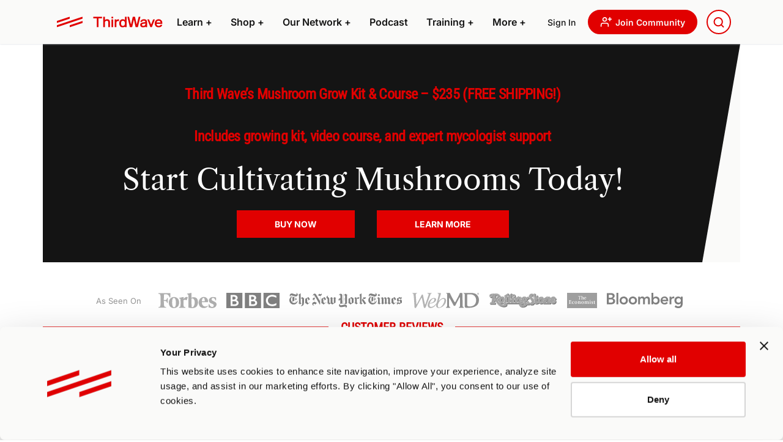

--- FILE ---
content_type: text/html; charset=UTF-8
request_url: https://thethirdwave.co/sp/mushroom-grow-kit/?utm_source=blog&utm_medium=article&utm_campaign=mgk&utm_id=mgk&utm_content=finding-psychedelic-mushrooms/
body_size: 38412
content:
<!doctype html>
<html lang="en-US" class="h-100">
<head>
	<meta charset="UTF-8" />
	<meta name="viewport" content="width=device-width, initial-scale=1">
	<!-- Fonts -->
	
	
	<style type="text/css">@font-face {font-family:Libre Caslon Text;font-style:normal;font-weight:400;src:url(/cf-fonts/s/libre-caslon-text/5.0.18/latin/400/normal.woff2);unicode-range:U+0000-00FF,U+0131,U+0152-0153,U+02BB-02BC,U+02C6,U+02DA,U+02DC,U+0304,U+0308,U+0329,U+2000-206F,U+2074,U+20AC,U+2122,U+2191,U+2193,U+2212,U+2215,U+FEFF,U+FFFD;font-display:swap;}@font-face {font-family:Libre Caslon Text;font-style:normal;font-weight:400;src:url(/cf-fonts/s/libre-caslon-text/5.0.18/latin-ext/400/normal.woff2);unicode-range:U+0100-02AF,U+0304,U+0308,U+0329,U+1E00-1E9F,U+1EF2-1EFF,U+2020,U+20A0-20AB,U+20AD-20CF,U+2113,U+2C60-2C7F,U+A720-A7FF;font-display:swap;}@font-face {font-family:Roboto Condensed;font-style:normal;font-weight:400;src:url(/cf-fonts/v/roboto-condensed/5.0.14/cyrillic/wght/normal.woff2);unicode-range:U+0301,U+0400-045F,U+0490-0491,U+04B0-04B1,U+2116;font-display:swap;}@font-face {font-family:Roboto Condensed;font-style:normal;font-weight:400;src:url(/cf-fonts/v/roboto-condensed/5.0.14/latin/wght/normal.woff2);unicode-range:U+0000-00FF,U+0131,U+0152-0153,U+02BB-02BC,U+02C6,U+02DA,U+02DC,U+0304,U+0308,U+0329,U+2000-206F,U+2074,U+20AC,U+2122,U+2191,U+2193,U+2212,U+2215,U+FEFF,U+FFFD;font-display:swap;}@font-face {font-family:Roboto Condensed;font-style:normal;font-weight:400;src:url(/cf-fonts/v/roboto-condensed/5.0.14/greek/wght/normal.woff2);unicode-range:U+0370-03FF;font-display:swap;}@font-face {font-family:Roboto Condensed;font-style:normal;font-weight:400;src:url(/cf-fonts/v/roboto-condensed/5.0.14/greek-ext/wght/normal.woff2);unicode-range:U+1F00-1FFF;font-display:swap;}@font-face {font-family:Roboto Condensed;font-style:normal;font-weight:400;src:url(/cf-fonts/v/roboto-condensed/5.0.14/latin-ext/wght/normal.woff2);unicode-range:U+0100-02AF,U+0304,U+0308,U+0329,U+1E00-1E9F,U+1EF2-1EFF,U+2020,U+20A0-20AB,U+20AD-20CF,U+2113,U+2C60-2C7F,U+A720-A7FF;font-display:swap;}@font-face {font-family:Roboto Condensed;font-style:normal;font-weight:400;src:url(/cf-fonts/v/roboto-condensed/5.0.14/vietnamese/wght/normal.woff2);unicode-range:U+0102-0103,U+0110-0111,U+0128-0129,U+0168-0169,U+01A0-01A1,U+01AF-01B0,U+0300-0301,U+0303-0304,U+0308-0309,U+0323,U+0329,U+1EA0-1EF9,U+20AB;font-display:swap;}@font-face {font-family:Roboto Condensed;font-style:normal;font-weight:400;src:url(/cf-fonts/v/roboto-condensed/5.0.14/cyrillic-ext/wght/normal.woff2);unicode-range:U+0460-052F,U+1C80-1C88,U+20B4,U+2DE0-2DFF,U+A640-A69F,U+FE2E-FE2F;font-display:swap;}</style>
	<style type="text/css">@font-face {font-family:Inter;font-style:normal;font-weight:100;src:url(/cf-fonts/v/inter/5.0.16/vietnamese/wght/normal.woff2);unicode-range:U+0102-0103,U+0110-0111,U+0128-0129,U+0168-0169,U+01A0-01A1,U+01AF-01B0,U+0300-0301,U+0303-0304,U+0308-0309,U+0323,U+0329,U+1EA0-1EF9,U+20AB;font-display:swap;}@font-face {font-family:Inter;font-style:normal;font-weight:100;src:url(/cf-fonts/v/inter/5.0.16/cyrillic-ext/wght/normal.woff2);unicode-range:U+0460-052F,U+1C80-1C88,U+20B4,U+2DE0-2DFF,U+A640-A69F,U+FE2E-FE2F;font-display:swap;}@font-face {font-family:Inter;font-style:normal;font-weight:100;src:url(/cf-fonts/v/inter/5.0.16/latin-ext/wght/normal.woff2);unicode-range:U+0100-02AF,U+0304,U+0308,U+0329,U+1E00-1E9F,U+1EF2-1EFF,U+2020,U+20A0-20AB,U+20AD-20CF,U+2113,U+2C60-2C7F,U+A720-A7FF;font-display:swap;}@font-face {font-family:Inter;font-style:normal;font-weight:100;src:url(/cf-fonts/v/inter/5.0.16/greek/wght/normal.woff2);unicode-range:U+0370-03FF;font-display:swap;}@font-face {font-family:Inter;font-style:normal;font-weight:100;src:url(/cf-fonts/v/inter/5.0.16/cyrillic/wght/normal.woff2);unicode-range:U+0301,U+0400-045F,U+0490-0491,U+04B0-04B1,U+2116;font-display:swap;}@font-face {font-family:Inter;font-style:normal;font-weight:100;src:url(/cf-fonts/v/inter/5.0.16/greek-ext/wght/normal.woff2);unicode-range:U+1F00-1FFF;font-display:swap;}@font-face {font-family:Inter;font-style:normal;font-weight:100;src:url(/cf-fonts/v/inter/5.0.16/latin/wght/normal.woff2);unicode-range:U+0000-00FF,U+0131,U+0152-0153,U+02BB-02BC,U+02C6,U+02DA,U+02DC,U+0304,U+0308,U+0329,U+2000-206F,U+2074,U+20AC,U+2122,U+2191,U+2193,U+2212,U+2215,U+FEFF,U+FFFD;font-display:swap;}@font-face {font-family:Inter;font-style:normal;font-weight:200;src:url(/cf-fonts/v/inter/5.0.16/vietnamese/wght/normal.woff2);unicode-range:U+0102-0103,U+0110-0111,U+0128-0129,U+0168-0169,U+01A0-01A1,U+01AF-01B0,U+0300-0301,U+0303-0304,U+0308-0309,U+0323,U+0329,U+1EA0-1EF9,U+20AB;font-display:swap;}@font-face {font-family:Inter;font-style:normal;font-weight:200;src:url(/cf-fonts/v/inter/5.0.16/cyrillic-ext/wght/normal.woff2);unicode-range:U+0460-052F,U+1C80-1C88,U+20B4,U+2DE0-2DFF,U+A640-A69F,U+FE2E-FE2F;font-display:swap;}@font-face {font-family:Inter;font-style:normal;font-weight:200;src:url(/cf-fonts/v/inter/5.0.16/latin/wght/normal.woff2);unicode-range:U+0000-00FF,U+0131,U+0152-0153,U+02BB-02BC,U+02C6,U+02DA,U+02DC,U+0304,U+0308,U+0329,U+2000-206F,U+2074,U+20AC,U+2122,U+2191,U+2193,U+2212,U+2215,U+FEFF,U+FFFD;font-display:swap;}@font-face {font-family:Inter;font-style:normal;font-weight:200;src:url(/cf-fonts/v/inter/5.0.16/latin-ext/wght/normal.woff2);unicode-range:U+0100-02AF,U+0304,U+0308,U+0329,U+1E00-1E9F,U+1EF2-1EFF,U+2020,U+20A0-20AB,U+20AD-20CF,U+2113,U+2C60-2C7F,U+A720-A7FF;font-display:swap;}@font-face {font-family:Inter;font-style:normal;font-weight:200;src:url(/cf-fonts/v/inter/5.0.16/greek/wght/normal.woff2);unicode-range:U+0370-03FF;font-display:swap;}@font-face {font-family:Inter;font-style:normal;font-weight:200;src:url(/cf-fonts/v/inter/5.0.16/cyrillic/wght/normal.woff2);unicode-range:U+0301,U+0400-045F,U+0490-0491,U+04B0-04B1,U+2116;font-display:swap;}@font-face {font-family:Inter;font-style:normal;font-weight:200;src:url(/cf-fonts/v/inter/5.0.16/greek-ext/wght/normal.woff2);unicode-range:U+1F00-1FFF;font-display:swap;}@font-face {font-family:Inter;font-style:normal;font-weight:300;src:url(/cf-fonts/v/inter/5.0.16/latin/wght/normal.woff2);unicode-range:U+0000-00FF,U+0131,U+0152-0153,U+02BB-02BC,U+02C6,U+02DA,U+02DC,U+0304,U+0308,U+0329,U+2000-206F,U+2074,U+20AC,U+2122,U+2191,U+2193,U+2212,U+2215,U+FEFF,U+FFFD;font-display:swap;}@font-face {font-family:Inter;font-style:normal;font-weight:300;src:url(/cf-fonts/v/inter/5.0.16/latin-ext/wght/normal.woff2);unicode-range:U+0100-02AF,U+0304,U+0308,U+0329,U+1E00-1E9F,U+1EF2-1EFF,U+2020,U+20A0-20AB,U+20AD-20CF,U+2113,U+2C60-2C7F,U+A720-A7FF;font-display:swap;}@font-face {font-family:Inter;font-style:normal;font-weight:300;src:url(/cf-fonts/v/inter/5.0.16/cyrillic-ext/wght/normal.woff2);unicode-range:U+0460-052F,U+1C80-1C88,U+20B4,U+2DE0-2DFF,U+A640-A69F,U+FE2E-FE2F;font-display:swap;}@font-face {font-family:Inter;font-style:normal;font-weight:300;src:url(/cf-fonts/v/inter/5.0.16/cyrillic/wght/normal.woff2);unicode-range:U+0301,U+0400-045F,U+0490-0491,U+04B0-04B1,U+2116;font-display:swap;}@font-face {font-family:Inter;font-style:normal;font-weight:300;src:url(/cf-fonts/v/inter/5.0.16/vietnamese/wght/normal.woff2);unicode-range:U+0102-0103,U+0110-0111,U+0128-0129,U+0168-0169,U+01A0-01A1,U+01AF-01B0,U+0300-0301,U+0303-0304,U+0308-0309,U+0323,U+0329,U+1EA0-1EF9,U+20AB;font-display:swap;}@font-face {font-family:Inter;font-style:normal;font-weight:300;src:url(/cf-fonts/v/inter/5.0.16/greek/wght/normal.woff2);unicode-range:U+0370-03FF;font-display:swap;}@font-face {font-family:Inter;font-style:normal;font-weight:300;src:url(/cf-fonts/v/inter/5.0.16/greek-ext/wght/normal.woff2);unicode-range:U+1F00-1FFF;font-display:swap;}@font-face {font-family:Inter;font-style:normal;font-weight:400;src:url(/cf-fonts/v/inter/5.0.16/cyrillic/wght/normal.woff2);unicode-range:U+0301,U+0400-045F,U+0490-0491,U+04B0-04B1,U+2116;font-display:swap;}@font-face {font-family:Inter;font-style:normal;font-weight:400;src:url(/cf-fonts/v/inter/5.0.16/greek-ext/wght/normal.woff2);unicode-range:U+1F00-1FFF;font-display:swap;}@font-face {font-family:Inter;font-style:normal;font-weight:400;src:url(/cf-fonts/v/inter/5.0.16/latin/wght/normal.woff2);unicode-range:U+0000-00FF,U+0131,U+0152-0153,U+02BB-02BC,U+02C6,U+02DA,U+02DC,U+0304,U+0308,U+0329,U+2000-206F,U+2074,U+20AC,U+2122,U+2191,U+2193,U+2212,U+2215,U+FEFF,U+FFFD;font-display:swap;}@font-face {font-family:Inter;font-style:normal;font-weight:400;src:url(/cf-fonts/v/inter/5.0.16/latin-ext/wght/normal.woff2);unicode-range:U+0100-02AF,U+0304,U+0308,U+0329,U+1E00-1E9F,U+1EF2-1EFF,U+2020,U+20A0-20AB,U+20AD-20CF,U+2113,U+2C60-2C7F,U+A720-A7FF;font-display:swap;}@font-face {font-family:Inter;font-style:normal;font-weight:400;src:url(/cf-fonts/v/inter/5.0.16/greek/wght/normal.woff2);unicode-range:U+0370-03FF;font-display:swap;}@font-face {font-family:Inter;font-style:normal;font-weight:400;src:url(/cf-fonts/v/inter/5.0.16/vietnamese/wght/normal.woff2);unicode-range:U+0102-0103,U+0110-0111,U+0128-0129,U+0168-0169,U+01A0-01A1,U+01AF-01B0,U+0300-0301,U+0303-0304,U+0308-0309,U+0323,U+0329,U+1EA0-1EF9,U+20AB;font-display:swap;}@font-face {font-family:Inter;font-style:normal;font-weight:400;src:url(/cf-fonts/v/inter/5.0.16/cyrillic-ext/wght/normal.woff2);unicode-range:U+0460-052F,U+1C80-1C88,U+20B4,U+2DE0-2DFF,U+A640-A69F,U+FE2E-FE2F;font-display:swap;}@font-face {font-family:Inter;font-style:normal;font-weight:500;src:url(/cf-fonts/v/inter/5.0.16/cyrillic/wght/normal.woff2);unicode-range:U+0301,U+0400-045F,U+0490-0491,U+04B0-04B1,U+2116;font-display:swap;}@font-face {font-family:Inter;font-style:normal;font-weight:500;src:url(/cf-fonts/v/inter/5.0.16/cyrillic-ext/wght/normal.woff2);unicode-range:U+0460-052F,U+1C80-1C88,U+20B4,U+2DE0-2DFF,U+A640-A69F,U+FE2E-FE2F;font-display:swap;}@font-face {font-family:Inter;font-style:normal;font-weight:500;src:url(/cf-fonts/v/inter/5.0.16/latin/wght/normal.woff2);unicode-range:U+0000-00FF,U+0131,U+0152-0153,U+02BB-02BC,U+02C6,U+02DA,U+02DC,U+0304,U+0308,U+0329,U+2000-206F,U+2074,U+20AC,U+2122,U+2191,U+2193,U+2212,U+2215,U+FEFF,U+FFFD;font-display:swap;}@font-face {font-family:Inter;font-style:normal;font-weight:500;src:url(/cf-fonts/v/inter/5.0.16/vietnamese/wght/normal.woff2);unicode-range:U+0102-0103,U+0110-0111,U+0128-0129,U+0168-0169,U+01A0-01A1,U+01AF-01B0,U+0300-0301,U+0303-0304,U+0308-0309,U+0323,U+0329,U+1EA0-1EF9,U+20AB;font-display:swap;}@font-face {font-family:Inter;font-style:normal;font-weight:500;src:url(/cf-fonts/v/inter/5.0.16/latin-ext/wght/normal.woff2);unicode-range:U+0100-02AF,U+0304,U+0308,U+0329,U+1E00-1E9F,U+1EF2-1EFF,U+2020,U+20A0-20AB,U+20AD-20CF,U+2113,U+2C60-2C7F,U+A720-A7FF;font-display:swap;}@font-face {font-family:Inter;font-style:normal;font-weight:500;src:url(/cf-fonts/v/inter/5.0.16/greek/wght/normal.woff2);unicode-range:U+0370-03FF;font-display:swap;}@font-face {font-family:Inter;font-style:normal;font-weight:500;src:url(/cf-fonts/v/inter/5.0.16/greek-ext/wght/normal.woff2);unicode-range:U+1F00-1FFF;font-display:swap;}@font-face {font-family:Inter;font-style:normal;font-weight:600;src:url(/cf-fonts/v/inter/5.0.16/greek-ext/wght/normal.woff2);unicode-range:U+1F00-1FFF;font-display:swap;}@font-face {font-family:Inter;font-style:normal;font-weight:600;src:url(/cf-fonts/v/inter/5.0.16/vietnamese/wght/normal.woff2);unicode-range:U+0102-0103,U+0110-0111,U+0128-0129,U+0168-0169,U+01A0-01A1,U+01AF-01B0,U+0300-0301,U+0303-0304,U+0308-0309,U+0323,U+0329,U+1EA0-1EF9,U+20AB;font-display:swap;}@font-face {font-family:Inter;font-style:normal;font-weight:600;src:url(/cf-fonts/v/inter/5.0.16/cyrillic-ext/wght/normal.woff2);unicode-range:U+0460-052F,U+1C80-1C88,U+20B4,U+2DE0-2DFF,U+A640-A69F,U+FE2E-FE2F;font-display:swap;}@font-face {font-family:Inter;font-style:normal;font-weight:600;src:url(/cf-fonts/v/inter/5.0.16/cyrillic/wght/normal.woff2);unicode-range:U+0301,U+0400-045F,U+0490-0491,U+04B0-04B1,U+2116;font-display:swap;}@font-face {font-family:Inter;font-style:normal;font-weight:600;src:url(/cf-fonts/v/inter/5.0.16/greek/wght/normal.woff2);unicode-range:U+0370-03FF;font-display:swap;}@font-face {font-family:Inter;font-style:normal;font-weight:600;src:url(/cf-fonts/v/inter/5.0.16/latin/wght/normal.woff2);unicode-range:U+0000-00FF,U+0131,U+0152-0153,U+02BB-02BC,U+02C6,U+02DA,U+02DC,U+0304,U+0308,U+0329,U+2000-206F,U+2074,U+20AC,U+2122,U+2191,U+2193,U+2212,U+2215,U+FEFF,U+FFFD;font-display:swap;}@font-face {font-family:Inter;font-style:normal;font-weight:600;src:url(/cf-fonts/v/inter/5.0.16/latin-ext/wght/normal.woff2);unicode-range:U+0100-02AF,U+0304,U+0308,U+0329,U+1E00-1E9F,U+1EF2-1EFF,U+2020,U+20A0-20AB,U+20AD-20CF,U+2113,U+2C60-2C7F,U+A720-A7FF;font-display:swap;}@font-face {font-family:Inter;font-style:normal;font-weight:700;src:url(/cf-fonts/v/inter/5.0.16/latin/wght/normal.woff2);unicode-range:U+0000-00FF,U+0131,U+0152-0153,U+02BB-02BC,U+02C6,U+02DA,U+02DC,U+0304,U+0308,U+0329,U+2000-206F,U+2074,U+20AC,U+2122,U+2191,U+2193,U+2212,U+2215,U+FEFF,U+FFFD;font-display:swap;}@font-face {font-family:Inter;font-style:normal;font-weight:700;src:url(/cf-fonts/v/inter/5.0.16/greek/wght/normal.woff2);unicode-range:U+0370-03FF;font-display:swap;}@font-face {font-family:Inter;font-style:normal;font-weight:700;src:url(/cf-fonts/v/inter/5.0.16/greek-ext/wght/normal.woff2);unicode-range:U+1F00-1FFF;font-display:swap;}@font-face {font-family:Inter;font-style:normal;font-weight:700;src:url(/cf-fonts/v/inter/5.0.16/vietnamese/wght/normal.woff2);unicode-range:U+0102-0103,U+0110-0111,U+0128-0129,U+0168-0169,U+01A0-01A1,U+01AF-01B0,U+0300-0301,U+0303-0304,U+0308-0309,U+0323,U+0329,U+1EA0-1EF9,U+20AB;font-display:swap;}@font-face {font-family:Inter;font-style:normal;font-weight:700;src:url(/cf-fonts/v/inter/5.0.16/latin-ext/wght/normal.woff2);unicode-range:U+0100-02AF,U+0304,U+0308,U+0329,U+1E00-1E9F,U+1EF2-1EFF,U+2020,U+20A0-20AB,U+20AD-20CF,U+2113,U+2C60-2C7F,U+A720-A7FF;font-display:swap;}@font-face {font-family:Inter;font-style:normal;font-weight:700;src:url(/cf-fonts/v/inter/5.0.16/cyrillic/wght/normal.woff2);unicode-range:U+0301,U+0400-045F,U+0490-0491,U+04B0-04B1,U+2116;font-display:swap;}@font-face {font-family:Inter;font-style:normal;font-weight:700;src:url(/cf-fonts/v/inter/5.0.16/cyrillic-ext/wght/normal.woff2);unicode-range:U+0460-052F,U+1C80-1C88,U+20B4,U+2DE0-2DFF,U+A640-A69F,U+FE2E-FE2F;font-display:swap;}@font-face {font-family:Inter;font-style:normal;font-weight:800;src:url(/cf-fonts/v/inter/5.0.16/greek/wght/normal.woff2);unicode-range:U+0370-03FF;font-display:swap;}@font-face {font-family:Inter;font-style:normal;font-weight:800;src:url(/cf-fonts/v/inter/5.0.16/latin/wght/normal.woff2);unicode-range:U+0000-00FF,U+0131,U+0152-0153,U+02BB-02BC,U+02C6,U+02DA,U+02DC,U+0304,U+0308,U+0329,U+2000-206F,U+2074,U+20AC,U+2122,U+2191,U+2193,U+2212,U+2215,U+FEFF,U+FFFD;font-display:swap;}@font-face {font-family:Inter;font-style:normal;font-weight:800;src:url(/cf-fonts/v/inter/5.0.16/latin-ext/wght/normal.woff2);unicode-range:U+0100-02AF,U+0304,U+0308,U+0329,U+1E00-1E9F,U+1EF2-1EFF,U+2020,U+20A0-20AB,U+20AD-20CF,U+2113,U+2C60-2C7F,U+A720-A7FF;font-display:swap;}@font-face {font-family:Inter;font-style:normal;font-weight:800;src:url(/cf-fonts/v/inter/5.0.16/vietnamese/wght/normal.woff2);unicode-range:U+0102-0103,U+0110-0111,U+0128-0129,U+0168-0169,U+01A0-01A1,U+01AF-01B0,U+0300-0301,U+0303-0304,U+0308-0309,U+0323,U+0329,U+1EA0-1EF9,U+20AB;font-display:swap;}@font-face {font-family:Inter;font-style:normal;font-weight:800;src:url(/cf-fonts/v/inter/5.0.16/greek-ext/wght/normal.woff2);unicode-range:U+1F00-1FFF;font-display:swap;}@font-face {font-family:Inter;font-style:normal;font-weight:800;src:url(/cf-fonts/v/inter/5.0.16/cyrillic-ext/wght/normal.woff2);unicode-range:U+0460-052F,U+1C80-1C88,U+20B4,U+2DE0-2DFF,U+A640-A69F,U+FE2E-FE2F;font-display:swap;}@font-face {font-family:Inter;font-style:normal;font-weight:800;src:url(/cf-fonts/v/inter/5.0.16/cyrillic/wght/normal.woff2);unicode-range:U+0301,U+0400-045F,U+0490-0491,U+04B0-04B1,U+2116;font-display:swap;}@font-face {font-family:Inter;font-style:normal;font-weight:900;src:url(/cf-fonts/v/inter/5.0.16/latin-ext/wght/normal.woff2);unicode-range:U+0100-02AF,U+0304,U+0308,U+0329,U+1E00-1E9F,U+1EF2-1EFF,U+2020,U+20A0-20AB,U+20AD-20CF,U+2113,U+2C60-2C7F,U+A720-A7FF;font-display:swap;}@font-face {font-family:Inter;font-style:normal;font-weight:900;src:url(/cf-fonts/v/inter/5.0.16/vietnamese/wght/normal.woff2);unicode-range:U+0102-0103,U+0110-0111,U+0128-0129,U+0168-0169,U+01A0-01A1,U+01AF-01B0,U+0300-0301,U+0303-0304,U+0308-0309,U+0323,U+0329,U+1EA0-1EF9,U+20AB;font-display:swap;}@font-face {font-family:Inter;font-style:normal;font-weight:900;src:url(/cf-fonts/v/inter/5.0.16/cyrillic-ext/wght/normal.woff2);unicode-range:U+0460-052F,U+1C80-1C88,U+20B4,U+2DE0-2DFF,U+A640-A69F,U+FE2E-FE2F;font-display:swap;}@font-face {font-family:Inter;font-style:normal;font-weight:900;src:url(/cf-fonts/v/inter/5.0.16/greek-ext/wght/normal.woff2);unicode-range:U+1F00-1FFF;font-display:swap;}@font-face {font-family:Inter;font-style:normal;font-weight:900;src:url(/cf-fonts/v/inter/5.0.16/greek/wght/normal.woff2);unicode-range:U+0370-03FF;font-display:swap;}@font-face {font-family:Inter;font-style:normal;font-weight:900;src:url(/cf-fonts/v/inter/5.0.16/latin/wght/normal.woff2);unicode-range:U+0000-00FF,U+0131,U+0152-0153,U+02BB-02BC,U+02C6,U+02DA,U+02DC,U+0304,U+0308,U+0329,U+2000-206F,U+2074,U+20AC,U+2122,U+2191,U+2193,U+2212,U+2215,U+FEFF,U+FFFD;font-display:swap;}@font-face {font-family:Inter;font-style:normal;font-weight:900;src:url(/cf-fonts/v/inter/5.0.16/cyrillic/wght/normal.woff2);unicode-range:U+0301,U+0400-045F,U+0490-0491,U+04B0-04B1,U+2116;font-display:swap;}</style>
	<script>var ajaxurl = 'https://thethirdwave.co/wp/wp-admin/admin-ajax.php';</script>
			<script type="text/javascript">
			window.flatStyles = window.flatStyles || ''

			window.lightspeedOptimizeStylesheet = function () {
				const currentStylesheet = document.querySelector( '.tcb-lightspeed-style:not([data-ls-optimized])' )

				if ( currentStylesheet ) {
					try {
						if ( currentStylesheet.sheet && currentStylesheet.sheet.cssRules ) {
							if ( window.flatStyles ) {
								if ( this.optimizing ) {
									setTimeout( window.lightspeedOptimizeStylesheet.bind( this ), 24 )
								} else {
									this.optimizing = true;

									let rulesIndex = 0;

									while ( rulesIndex < currentStylesheet.sheet.cssRules.length ) {
										const rule = currentStylesheet.sheet.cssRules[ rulesIndex ]
										/* remove rules that already exist in the page */
										if ( rule.type === CSSRule.STYLE_RULE && window.flatStyles.includes( `${rule.selectorText}{` ) ) {
											currentStylesheet.sheet.deleteRule( rulesIndex )
										} else {
											rulesIndex ++
										}
									}
									/* optimize, mark it such, move to the next file, append the styles we have until now */
									currentStylesheet.setAttribute( 'data-ls-optimized', '1' )

									window.flatStyles += currentStylesheet.innerHTML

									this.optimizing = false
								}
							} else {
								window.flatStyles = currentStylesheet.innerHTML
								currentStylesheet.setAttribute( 'data-ls-optimized', '1' )
							}
						}
					} catch ( error ) {
						console.warn( error )
					}

					if ( currentStylesheet.parentElement.tagName !== 'HEAD' ) {
						/* always make sure that those styles end up in the head */
						const stylesheetID = currentStylesheet.id;
						/**
						 * make sure that there is only one copy of the css
						 * e.g display CSS
						 */
						if ( ( ! stylesheetID || ( stylesheetID && ! document.querySelector( `head #${stylesheetID}` ) ) ) ) {
							document.head.prepend( currentStylesheet )
						} else {
							currentStylesheet.remove();
						}
					}
				}
			}

			window.lightspeedOptimizeFlat = function ( styleSheetElement ) {
				if ( document.querySelectorAll( 'link[href*="thrive_flat.css"]' ).length > 1 ) {
					/* disable this flat if we already have one */
					styleSheetElement.setAttribute( 'disabled', true )
				} else {
					/* if this is the first one, make sure he's in head */
					if ( styleSheetElement.parentElement.tagName !== 'HEAD' ) {
						document.head.append( styleSheetElement )
					}
				}
			}
		</script>
		<meta name='robots' content='index, follow, max-image-preview:large, max-snippet:-1, max-video-preview:-1' />
	<style>img:is([sizes="auto" i], [sizes^="auto," i]) { contain-intrinsic-size: 3000px 1500px }</style>
	
	<!-- This site is optimized with the Yoast SEO plugin v22.9 - https://yoast.com/wordpress/plugins/seo/ -->
	<title>Third Wave Magic Mushroom Grow Kit &amp; Course - Third Wave</title>
	<meta name="description" content="The Mushroom Grow Kit and Course has everything you need to grow magic mushrooms at home minus, the spores." />
	<link rel="canonical" href="https://thethirdwave.co/sp/mushroom-grow-kit/" />
	<meta property="og:locale" content="en_US" />
	<meta property="og:type" content="article" />
	<meta property="og:title" content="Third Wave Magic Mushroom Grow Kit &amp; Course - Third Wave" />
	<meta property="og:description" content="The Mushroom Grow Kit and Course has everything you need to grow magic mushrooms at home minus, the spores." />
	<meta property="og:url" content="https://thethirdwave.co/sp/mushroom-grow-kit/" />
	<meta property="og:site_name" content="Third Wave" />
	<meta property="article:publisher" content="https://www.facebook.com/thirdwaveishere" />
	<meta property="article:modified_time" content="2025-12-01T07:52:20+00:00" />
	<meta property="og:image" content="https://thethirdwave.co/app/uploads/2023/06/Mushroom-Growing-Kit-Product-Image.webp" />
	<meta property="og:image:width" content="500" />
	<meta property="og:image:height" content="500" />
	<meta property="og:image:type" content="image/webp" />
	<meta name="twitter:card" content="summary_large_image" />
	<meta name="twitter:site" content="@thirdwaveishere" />
	<meta name="twitter:label1" content="Est. reading time" />
	<meta name="twitter:data1" content="9 minutes" />
	<script type="application/ld+json" class="yoast-schema-graph">{"@context":"https://schema.org","@graph":[{"@type":"WebPage","@id":"https://thethirdwave.co/sp/mushroom-grow-kit/","url":"https://thethirdwave.co/sp/mushroom-grow-kit/","name":"Third Wave Magic Mushroom Grow Kit & Course - Third Wave","isPartOf":{"@id":"https://thethirdwave.co/#website"},"primaryImageOfPage":{"@id":"https://thethirdwave.co/sp/mushroom-grow-kit/#primaryimage"},"image":{"@id":"https://thethirdwave.co/sp/mushroom-grow-kit/#primaryimage"},"thumbnailUrl":"https://thethirdwave.co/app/uploads/2023/06/Mushroom-Growing-Kit-Product-Image.webp","datePublished":"2023-06-14T09:30:59+00:00","dateModified":"2025-12-01T07:52:20+00:00","description":"The Mushroom Grow Kit and Course has everything you need to grow magic mushrooms at home minus, the spores.","breadcrumb":{"@id":"https://thethirdwave.co/sp/mushroom-grow-kit/#breadcrumb"},"inLanguage":"en-US","potentialAction":[{"@type":"ReadAction","target":["https://thethirdwave.co/sp/mushroom-grow-kit/"]}]},{"@type":"ImageObject","inLanguage":"en-US","@id":"https://thethirdwave.co/sp/mushroom-grow-kit/#primaryimage","url":"https://thethirdwave.co/app/uploads/2023/06/Mushroom-Growing-Kit-Product-Image.webp","contentUrl":"https://thethirdwave.co/app/uploads/2023/06/Mushroom-Growing-Kit-Product-Image.webp","width":500,"height":500},{"@type":"BreadcrumbList","@id":"https://thethirdwave.co/sp/mushroom-grow-kit/#breadcrumb","itemListElement":[{"@type":"ListItem","position":1,"name":"Third Wave","item":"https://thethirdwave.co/"},{"@type":"ListItem","position":2,"name":"Third Wave’s Mushroom Grow Kit"}]},{"@type":"WebSite","@id":"https://thethirdwave.co/#website","url":"https://thethirdwave.co/","name":"Third Wave","description":"Learn About Psychedelics","publisher":{"@id":"https://thethirdwave.co/#organization"},"potentialAction":[{"@type":"SearchAction","target":{"@type":"EntryPoint","urlTemplate":"https://thethirdwave.co/?s={search_term_string}"},"query-input":"required name=search_term_string"}],"inLanguage":"en-US"},{"@type":"Organization","@id":"https://thethirdwave.co/#organization","name":"Third Wave","url":"https://thethirdwave.co/","logo":{"@type":"ImageObject","inLanguage":"en-US","@id":"https://thethirdwave.co/#/schema/logo/image/","url":"https://thethirdwave.co/app/uploads/2023/10/red-on-white-logo.png","contentUrl":"https://thethirdwave.co/app/uploads/2023/10/red-on-white-logo.png","width":500,"height":500,"caption":"Third Wave"},"image":{"@id":"https://thethirdwave.co/#/schema/logo/image/"},"sameAs":["https://www.facebook.com/thirdwaveishere","https://x.com/thirdwaveishere","https://www.instagram.com/thirdwaveishere","https://www.linkedin.com/company/third-wave-psychedelics/","https://www.youtube.com/channel/UCATHWJYqouqzF3-5GMIaOuQ"]}]}</script>
	<!-- / Yoast SEO plugin. -->



<link rel="alternate" type="application/rss+xml" title="Third Wave &raquo; Feed" href="https://thethirdwave.co/feed/" />
<link rel="alternate" type="application/rss+xml" title="Third Wave &raquo; Comments Feed" href="https://thethirdwave.co/comments/feed/" />
<link rel='stylesheet' id='wc-blocks-integration-css' href='https://thethirdwave.co/app/plugins/woocommerce-subscriptions/vendor/woocommerce/subscriptions-core/build/index.css?ver=7.6.0' type='text/css' media='all' />
<link rel='stylesheet' id='wp-block-library-css' href='https://thethirdwave.co/wp/wp-includes/css/dist/block-library/style.min.css?ver=6.7.1' type='text/css' media='all' />
<style id='wp-block-library-theme-inline-css' type='text/css'>
.wp-block-audio :where(figcaption){color:#555;font-size:13px;text-align:center}.is-dark-theme .wp-block-audio :where(figcaption){color:#ffffffa6}.wp-block-audio{margin:0 0 1em}.wp-block-code{border:1px solid #ccc;border-radius:4px;font-family:Menlo,Consolas,monaco,monospace;padding:.8em 1em}.wp-block-embed :where(figcaption){color:#555;font-size:13px;text-align:center}.is-dark-theme .wp-block-embed :where(figcaption){color:#ffffffa6}.wp-block-embed{margin:0 0 1em}.blocks-gallery-caption{color:#555;font-size:13px;text-align:center}.is-dark-theme .blocks-gallery-caption{color:#ffffffa6}:root :where(.wp-block-image figcaption){color:#555;font-size:13px;text-align:center}.is-dark-theme :root :where(.wp-block-image figcaption){color:#ffffffa6}.wp-block-image{margin:0 0 1em}.wp-block-pullquote{border-bottom:4px solid;border-top:4px solid;color:currentColor;margin-bottom:1.75em}.wp-block-pullquote cite,.wp-block-pullquote footer,.wp-block-pullquote__citation{color:currentColor;font-size:.8125em;font-style:normal;text-transform:uppercase}.wp-block-quote{border-left:.25em solid;margin:0 0 1.75em;padding-left:1em}.wp-block-quote cite,.wp-block-quote footer{color:currentColor;font-size:.8125em;font-style:normal;position:relative}.wp-block-quote:where(.has-text-align-right){border-left:none;border-right:.25em solid;padding-left:0;padding-right:1em}.wp-block-quote:where(.has-text-align-center){border:none;padding-left:0}.wp-block-quote.is-large,.wp-block-quote.is-style-large,.wp-block-quote:where(.is-style-plain){border:none}.wp-block-search .wp-block-search__label{font-weight:700}.wp-block-search__button{border:1px solid #ccc;padding:.375em .625em}:where(.wp-block-group.has-background){padding:1.25em 2.375em}.wp-block-separator.has-css-opacity{opacity:.4}.wp-block-separator{border:none;border-bottom:2px solid;margin-left:auto;margin-right:auto}.wp-block-separator.has-alpha-channel-opacity{opacity:1}.wp-block-separator:not(.is-style-wide):not(.is-style-dots){width:100px}.wp-block-separator.has-background:not(.is-style-dots){border-bottom:none;height:1px}.wp-block-separator.has-background:not(.is-style-wide):not(.is-style-dots){height:2px}.wp-block-table{margin:0 0 1em}.wp-block-table td,.wp-block-table th{word-break:normal}.wp-block-table :where(figcaption){color:#555;font-size:13px;text-align:center}.is-dark-theme .wp-block-table :where(figcaption){color:#ffffffa6}.wp-block-video :where(figcaption){color:#555;font-size:13px;text-align:center}.is-dark-theme .wp-block-video :where(figcaption){color:#ffffffa6}.wp-block-video{margin:0 0 1em}:root :where(.wp-block-template-part.has-background){margin-bottom:0;margin-top:0;padding:1.25em 2.375em}
</style>
<link rel='stylesheet' id='cb-carousel-style-css' href='https://thethirdwave.co/app/plugins/carousel-block/blocks/../build/carousel-legacy/style-index.css?ver=2.0.5' type='text/css' media='all' />
<style id='cb-carousel-v2-style-inline-css' type='text/css'>
.wp-block-cb-carousel-v2{position:relative}.wp-block-cb-carousel-v2[data-cb-pagination=true] .swiper-horizontal{margin-bottom:calc(var(--wp--custom--carousel-block--pagination-bullet-size, 8px)*4)}.wp-block-cb-carousel-v2 .cb-button-next,.wp-block-cb-carousel-v2 .cb-button-prev{color:var(--wp--custom--carousel-block--navigation-color,#000);height:var(--wp--custom--carousel-block--navigation-size,22px);margin-top:calc(0px - var(--wp--custom--carousel-block--navigation-size, 22px)/2);width:calc(var(--wp--custom--carousel-block--navigation-size, 22px)/44*27)}.wp-block-cb-carousel-v2 .cb-button-next:after,.wp-block-cb-carousel-v2 .cb-button-prev:after{font-size:var(--wp--custom--carousel-block--navigation-size,22px)}.wp-block-cb-carousel-v2 .cb-button-prev,.wp-block-cb-carousel-v2.cb-rtl .cb-button-next{left:calc(var(--wp--custom--carousel-block--navigation-size, 22px)*-1/44*27 - var(--wp--custom--carousel-block--navigation-sides-offset, 10px));right:auto}.wp-block-cb-carousel-v2 .cb-button-next,.wp-block-cb-carousel-v2.cb-rtl .cb-button-prev{left:auto;right:calc(var(--wp--custom--carousel-block--navigation-size, 22px)*-1/44*27 - var(--wp--custom--carousel-block--navigation-sides-offset, 10px))}.wp-block-cb-carousel-v2.cb-rtl .cb-button-next,.wp-block-cb-carousel-v2.cb-rtl .cb-button-prev{transform:scaleX(-1)}.wp-block-cb-carousel-v2 .cb-pagination.swiper-pagination-horizontal{bottom:calc(var(--wp--custom--carousel-block--pagination-bullet-size, 8px)*-2.5);display:flex;justify-content:center;top:var(--wp--custom--carousel-block--pagination-top,auto)}.wp-block-cb-carousel-v2 .cb-pagination.swiper-pagination-horizontal.swiper-pagination-bullets .cb-pagination-bullet{margin:0 var(--wp--custom--carousel-block--pagination-bullet-horizontal-gap,4px)}.wp-block-cb-carousel-v2 .cb-pagination .cb-pagination-bullet{background:var(--wp--custom--carousel-block--pagination-bullet-color,#999);height:var(--wp--custom--carousel-block--pagination-bullet-size,8px);opacity:var(--wp--custom--carousel-block--pagination-bullet-opacity,.5);width:var(--wp--custom--carousel-block--pagination-bullet-size,8px)}.wp-block-cb-carousel-v2 .cb-pagination .cb-pagination-bullet.swiper-pagination-bullet-active{background:var(--wp--custom--carousel-block--pagination-bullet-active-color,#000);opacity:var(--wp--custom--carousel-block--pagination-bullet-active-opacity,1)}.wp-block-cb-carousel-v2.alignfull .cb-button-next,.wp-block-cb-carousel-v2.alignfull .cb-button-prev{color:var(--wp--custom--carousel-block--navigation-alignfull-color,#000)}.wp-block-cb-carousel-v2.alignfull .cb-button-prev,.wp-block-cb-carousel-v2.alignfull.cb-rtl .cb-button-next{left:var(--wp--custom--carousel-block--navigation-sides-offset,10px);right:auto}.wp-block-cb-carousel-v2.alignfull .cb-button-next,.wp-block-cb-carousel-v2.alignfull.cb-rtl .cb-button-prev{left:auto;right:var(--wp--custom--carousel-block--navigation-sides-offset,10px)}.wp-block-cb-carousel-v2 .wp-block-image{margin-bottom:var(--wp--custom--carousel-block--image-margin-bottom,0);margin-top:var(--wp--custom--carousel-block--image-margin-top,0)}.wp-block-cb-carousel-v2 .wp-block-cover{margin-bottom:var(--wp--custom--carousel-block--cover-margin-bottom,0);margin-top:var(--wp--custom--carousel-block--cover-margin-top,0)}.wp-block-cb-carousel-v2 .wp-block-cover.aligncenter,.wp-block-cb-carousel-v2 .wp-block-image.aligncenter{margin-left:auto!important;margin-right:auto!important}

</style>
<style id='safe-svg-svg-icon-style-inline-css' type='text/css'>
.safe-svg-cover{text-align:center}.safe-svg-cover .safe-svg-inside{display:inline-block;max-width:100%}.safe-svg-cover svg{height:100%;max-height:100%;max-width:100%;width:100%}

</style>
<style id='global-styles-inline-css' type='text/css'>
:root{--wp--preset--aspect-ratio--square: 1;--wp--preset--aspect-ratio--4-3: 4/3;--wp--preset--aspect-ratio--3-4: 3/4;--wp--preset--aspect-ratio--3-2: 3/2;--wp--preset--aspect-ratio--2-3: 2/3;--wp--preset--aspect-ratio--16-9: 16/9;--wp--preset--aspect-ratio--9-16: 9/16;--wp--preset--color--black: #000000;--wp--preset--color--cyan-bluish-gray: #abb8c3;--wp--preset--color--white: #ffffff;--wp--preset--color--pale-pink: #f78da7;--wp--preset--color--vivid-red: #cf2e2e;--wp--preset--color--luminous-vivid-orange: #ff6900;--wp--preset--color--luminous-vivid-amber: #fcb900;--wp--preset--color--light-green-cyan: #7bdcb5;--wp--preset--color--vivid-green-cyan: #00d084;--wp--preset--color--pale-cyan-blue: #8ed1fc;--wp--preset--color--vivid-cyan-blue: #0693e3;--wp--preset--color--vivid-purple: #9b51e0;--wp--preset--color--primary: #e10000;--wp--preset--color--secondary: #101828;--wp--preset--color--muted: #a0a2a5;--wp--preset--color--ttw-black: #141414;--wp--preset--color--dark: #7D1405;--wp--preset--color--light-brown: #BDB1A9;--wp--preset--color--light: #fafaf9;--wp--preset--color--light-grey: #ebebeb;--wp--preset--color--grey: #D2D2D2;--wp--preset--gradient--vivid-cyan-blue-to-vivid-purple: linear-gradient(135deg,rgba(6,147,227,1) 0%,rgb(155,81,224) 100%);--wp--preset--gradient--light-green-cyan-to-vivid-green-cyan: linear-gradient(135deg,rgb(122,220,180) 0%,rgb(0,208,130) 100%);--wp--preset--gradient--luminous-vivid-amber-to-luminous-vivid-orange: linear-gradient(135deg,rgba(252,185,0,1) 0%,rgba(255,105,0,1) 100%);--wp--preset--gradient--luminous-vivid-orange-to-vivid-red: linear-gradient(135deg,rgba(255,105,0,1) 0%,rgb(207,46,46) 100%);--wp--preset--gradient--very-light-gray-to-cyan-bluish-gray: linear-gradient(135deg,rgb(238,238,238) 0%,rgb(169,184,195) 100%);--wp--preset--gradient--cool-to-warm-spectrum: linear-gradient(135deg,rgb(74,234,220) 0%,rgb(151,120,209) 20%,rgb(207,42,186) 40%,rgb(238,44,130) 60%,rgb(251,105,98) 80%,rgb(254,248,76) 100%);--wp--preset--gradient--blush-light-purple: linear-gradient(135deg,rgb(255,206,236) 0%,rgb(152,150,240) 100%);--wp--preset--gradient--blush-bordeaux: linear-gradient(135deg,rgb(254,205,165) 0%,rgb(254,45,45) 50%,rgb(107,0,62) 100%);--wp--preset--gradient--luminous-dusk: linear-gradient(135deg,rgb(255,203,112) 0%,rgb(199,81,192) 50%,rgb(65,88,208) 100%);--wp--preset--gradient--pale-ocean: linear-gradient(135deg,rgb(255,245,203) 0%,rgb(182,227,212) 50%,rgb(51,167,181) 100%);--wp--preset--gradient--electric-grass: linear-gradient(135deg,rgb(202,248,128) 0%,rgb(113,206,126) 100%);--wp--preset--gradient--midnight: linear-gradient(135deg,rgb(2,3,129) 0%,rgb(40,116,252) 100%);--wp--preset--font-size--small: 16px;--wp--preset--font-size--medium: 20px;--wp--preset--font-size--large: 24px;--wp--preset--font-size--x-large: 42px;--wp--preset--font-size--x-small: 13px;--wp--preset--font-size--xlarge: 36px;--wp--preset--font-size--xx-large: 48px;--wp--preset--font-size--title-big: 96px;--wp--preset--font-family--inter: Inter, sans-serif;--wp--preset--font-family--libre-caslon: "Libre Caslon Text", serif;--wp--preset--font-family--roboto-condensed: "Roboto Condensed", sans-serif;--wp--preset--font-family--cardo: Cardo;--wp--preset--spacing--20: 0.44rem;--wp--preset--spacing--30: 0.67rem;--wp--preset--spacing--40: 1rem;--wp--preset--spacing--50: 1.5rem;--wp--preset--spacing--60: 2.25rem;--wp--preset--spacing--70: 3.38rem;--wp--preset--spacing--80: 5.06rem;--wp--preset--shadow--natural: 6px 6px 9px rgba(0, 0, 0, 0.2);--wp--preset--shadow--deep: 12px 12px 50px rgba(0, 0, 0, 0.4);--wp--preset--shadow--sharp: 6px 6px 0px rgba(0, 0, 0, 0.2);--wp--preset--shadow--outlined: 6px 6px 0px -3px rgba(255, 255, 255, 1), 6px 6px rgba(0, 0, 0, 1);--wp--preset--shadow--crisp: 6px 6px 0px rgba(0, 0, 0, 1);}:root { --wp--style--global--content-size: 1140px;--wp--style--global--wide-size: 1250px; }:where(body) { margin: 0; }.wp-site-blocks > .alignleft { float: left; margin-right: 2em; }.wp-site-blocks > .alignright { float: right; margin-left: 2em; }.wp-site-blocks > .aligncenter { justify-content: center; margin-left: auto; margin-right: auto; }:where(.is-layout-flex){gap: 0.5em;}:where(.is-layout-grid){gap: 0.5em;}.is-layout-flow > .alignleft{float: left;margin-inline-start: 0;margin-inline-end: 2em;}.is-layout-flow > .alignright{float: right;margin-inline-start: 2em;margin-inline-end: 0;}.is-layout-flow > .aligncenter{margin-left: auto !important;margin-right: auto !important;}.is-layout-constrained > .alignleft{float: left;margin-inline-start: 0;margin-inline-end: 2em;}.is-layout-constrained > .alignright{float: right;margin-inline-start: 2em;margin-inline-end: 0;}.is-layout-constrained > .aligncenter{margin-left: auto !important;margin-right: auto !important;}.is-layout-constrained > :where(:not(.alignleft):not(.alignright):not(.alignfull)){max-width: var(--wp--style--global--content-size);margin-left: auto !important;margin-right: auto !important;}.is-layout-constrained > .alignwide{max-width: var(--wp--style--global--wide-size);}body .is-layout-flex{display: flex;}.is-layout-flex{flex-wrap: wrap;align-items: center;}.is-layout-flex > :is(*, div){margin: 0;}body .is-layout-grid{display: grid;}.is-layout-grid > :is(*, div){margin: 0;}body{padding-top: 0px;padding-right: 0px;padding-bottom: 0px;padding-left: 0px;}a:where(:not(.wp-element-button)){text-decoration: underline;}:root :where(.wp-element-button, .wp-block-button__link){background-color: #32373c;border-width: 0;color: #fff;font-family: inherit;font-size: inherit;line-height: inherit;padding: calc(0.667em + 2px) calc(1.333em + 2px);text-decoration: none;}.has-black-color{color: var(--wp--preset--color--black) !important;}.has-cyan-bluish-gray-color{color: var(--wp--preset--color--cyan-bluish-gray) !important;}.has-white-color{color: var(--wp--preset--color--white) !important;}.has-pale-pink-color{color: var(--wp--preset--color--pale-pink) !important;}.has-vivid-red-color{color: var(--wp--preset--color--vivid-red) !important;}.has-luminous-vivid-orange-color{color: var(--wp--preset--color--luminous-vivid-orange) !important;}.has-luminous-vivid-amber-color{color: var(--wp--preset--color--luminous-vivid-amber) !important;}.has-light-green-cyan-color{color: var(--wp--preset--color--light-green-cyan) !important;}.has-vivid-green-cyan-color{color: var(--wp--preset--color--vivid-green-cyan) !important;}.has-pale-cyan-blue-color{color: var(--wp--preset--color--pale-cyan-blue) !important;}.has-vivid-cyan-blue-color{color: var(--wp--preset--color--vivid-cyan-blue) !important;}.has-vivid-purple-color{color: var(--wp--preset--color--vivid-purple) !important;}.has-primary-color{color: var(--wp--preset--color--primary) !important;}.has-secondary-color{color: var(--wp--preset--color--secondary) !important;}.has-muted-color{color: var(--wp--preset--color--muted) !important;}.has-ttw-black-color{color: var(--wp--preset--color--ttw-black) !important;}.has-dark-color{color: var(--wp--preset--color--dark) !important;}.has-light-brown-color{color: var(--wp--preset--color--light-brown) !important;}.has-light-color{color: var(--wp--preset--color--light) !important;}.has-light-grey-color{color: var(--wp--preset--color--light-grey) !important;}.has-grey-color{color: var(--wp--preset--color--grey) !important;}.has-black-background-color{background-color: var(--wp--preset--color--black) !important;}.has-cyan-bluish-gray-background-color{background-color: var(--wp--preset--color--cyan-bluish-gray) !important;}.has-white-background-color{background-color: var(--wp--preset--color--white) !important;}.has-pale-pink-background-color{background-color: var(--wp--preset--color--pale-pink) !important;}.has-vivid-red-background-color{background-color: var(--wp--preset--color--vivid-red) !important;}.has-luminous-vivid-orange-background-color{background-color: var(--wp--preset--color--luminous-vivid-orange) !important;}.has-luminous-vivid-amber-background-color{background-color: var(--wp--preset--color--luminous-vivid-amber) !important;}.has-light-green-cyan-background-color{background-color: var(--wp--preset--color--light-green-cyan) !important;}.has-vivid-green-cyan-background-color{background-color: var(--wp--preset--color--vivid-green-cyan) !important;}.has-pale-cyan-blue-background-color{background-color: var(--wp--preset--color--pale-cyan-blue) !important;}.has-vivid-cyan-blue-background-color{background-color: var(--wp--preset--color--vivid-cyan-blue) !important;}.has-vivid-purple-background-color{background-color: var(--wp--preset--color--vivid-purple) !important;}.has-primary-background-color{background-color: var(--wp--preset--color--primary) !important;}.has-secondary-background-color{background-color: var(--wp--preset--color--secondary) !important;}.has-muted-background-color{background-color: var(--wp--preset--color--muted) !important;}.has-ttw-black-background-color{background-color: var(--wp--preset--color--ttw-black) !important;}.has-dark-background-color{background-color: var(--wp--preset--color--dark) !important;}.has-light-brown-background-color{background-color: var(--wp--preset--color--light-brown) !important;}.has-light-background-color{background-color: var(--wp--preset--color--light) !important;}.has-light-grey-background-color{background-color: var(--wp--preset--color--light-grey) !important;}.has-grey-background-color{background-color: var(--wp--preset--color--grey) !important;}.has-black-border-color{border-color: var(--wp--preset--color--black) !important;}.has-cyan-bluish-gray-border-color{border-color: var(--wp--preset--color--cyan-bluish-gray) !important;}.has-white-border-color{border-color: var(--wp--preset--color--white) !important;}.has-pale-pink-border-color{border-color: var(--wp--preset--color--pale-pink) !important;}.has-vivid-red-border-color{border-color: var(--wp--preset--color--vivid-red) !important;}.has-luminous-vivid-orange-border-color{border-color: var(--wp--preset--color--luminous-vivid-orange) !important;}.has-luminous-vivid-amber-border-color{border-color: var(--wp--preset--color--luminous-vivid-amber) !important;}.has-light-green-cyan-border-color{border-color: var(--wp--preset--color--light-green-cyan) !important;}.has-vivid-green-cyan-border-color{border-color: var(--wp--preset--color--vivid-green-cyan) !important;}.has-pale-cyan-blue-border-color{border-color: var(--wp--preset--color--pale-cyan-blue) !important;}.has-vivid-cyan-blue-border-color{border-color: var(--wp--preset--color--vivid-cyan-blue) !important;}.has-vivid-purple-border-color{border-color: var(--wp--preset--color--vivid-purple) !important;}.has-primary-border-color{border-color: var(--wp--preset--color--primary) !important;}.has-secondary-border-color{border-color: var(--wp--preset--color--secondary) !important;}.has-muted-border-color{border-color: var(--wp--preset--color--muted) !important;}.has-ttw-black-border-color{border-color: var(--wp--preset--color--ttw-black) !important;}.has-dark-border-color{border-color: var(--wp--preset--color--dark) !important;}.has-light-brown-border-color{border-color: var(--wp--preset--color--light-brown) !important;}.has-light-border-color{border-color: var(--wp--preset--color--light) !important;}.has-light-grey-border-color{border-color: var(--wp--preset--color--light-grey) !important;}.has-grey-border-color{border-color: var(--wp--preset--color--grey) !important;}.has-vivid-cyan-blue-to-vivid-purple-gradient-background{background: var(--wp--preset--gradient--vivid-cyan-blue-to-vivid-purple) !important;}.has-light-green-cyan-to-vivid-green-cyan-gradient-background{background: var(--wp--preset--gradient--light-green-cyan-to-vivid-green-cyan) !important;}.has-luminous-vivid-amber-to-luminous-vivid-orange-gradient-background{background: var(--wp--preset--gradient--luminous-vivid-amber-to-luminous-vivid-orange) !important;}.has-luminous-vivid-orange-to-vivid-red-gradient-background{background: var(--wp--preset--gradient--luminous-vivid-orange-to-vivid-red) !important;}.has-very-light-gray-to-cyan-bluish-gray-gradient-background{background: var(--wp--preset--gradient--very-light-gray-to-cyan-bluish-gray) !important;}.has-cool-to-warm-spectrum-gradient-background{background: var(--wp--preset--gradient--cool-to-warm-spectrum) !important;}.has-blush-light-purple-gradient-background{background: var(--wp--preset--gradient--blush-light-purple) !important;}.has-blush-bordeaux-gradient-background{background: var(--wp--preset--gradient--blush-bordeaux) !important;}.has-luminous-dusk-gradient-background{background: var(--wp--preset--gradient--luminous-dusk) !important;}.has-pale-ocean-gradient-background{background: var(--wp--preset--gradient--pale-ocean) !important;}.has-electric-grass-gradient-background{background: var(--wp--preset--gradient--electric-grass) !important;}.has-midnight-gradient-background{background: var(--wp--preset--gradient--midnight) !important;}.has-small-font-size{font-size: var(--wp--preset--font-size--small) !important;}.has-medium-font-size{font-size: var(--wp--preset--font-size--medium) !important;}.has-large-font-size{font-size: var(--wp--preset--font-size--large) !important;}.has-x-large-font-size{font-size: var(--wp--preset--font-size--x-large) !important;}.has-x-small-font-size{font-size: var(--wp--preset--font-size--x-small) !important;}.has-xlarge-font-size{font-size: var(--wp--preset--font-size--xlarge) !important;}.has-xx-large-font-size{font-size: var(--wp--preset--font-size--xx-large) !important;}.has-title-big-font-size{font-size: var(--wp--preset--font-size--title-big) !important;}.has-inter-font-family{font-family: var(--wp--preset--font-family--inter) !important;}.has-libre-caslon-font-family{font-family: var(--wp--preset--font-family--libre-caslon) !important;}.has-roboto-condensed-font-family{font-family: var(--wp--preset--font-family--roboto-condensed) !important;}.has-cardo-font-family{font-family: var(--wp--preset--font-family--cardo) !important;}
:where(.wp-block-post-template.is-layout-flex){gap: 1.25em;}:where(.wp-block-post-template.is-layout-grid){gap: 1.25em;}
:where(.wp-block-columns.is-layout-flex){gap: 2em;}:where(.wp-block-columns.is-layout-grid){gap: 2em;}
:root :where(.wp-block-pullquote){font-size: 1.5em;line-height: 1.6;}
</style>
<link rel='stylesheet' id='tve-ult-main-frame-css-css' href='https://thethirdwave.co/app/plugins/thrive-ultimatum/tcb-bridge/assets/css/placeholders.css?ver=10.2.2' type='text/css' media='all' />
<style id='woocommerce-inline-inline-css' type='text/css'>
.woocommerce form .form-row .required { visibility: visible; }
</style>
<style id='sling-block-542434a-inline-css' type='text/css'>
.bwf-countdown-outer.bwf-542434a .bwf-countdown-wrapper .bwf-before-text{text-align:center;}.bwf-countdown-outer.bwf-542434a .bwf-countdown-wrapper .bwf-after-text{text-align:center;}.bwf-countdown-outer.bwf-542434a{justify-content:center;}.bwf-countdown-outer.bwf-542434a .bwf-countdown-wrapper .bwf-countdown-inner-wrap .bwf-card-data .bwf-timer-label{color:#fafaf9;}.bwf-countdown-outer.bwf-542434a .bwf-countdown-wrapper .bwf-countdown-inner-wrap .bwf-card-data .bwf-timer-digit{color:#fafaf9;font-size:30px;}.bwf-countdown-outer.bwf-542434a .bwf-countdown-wrapper .bwf-countdown-inner-wrap.bwf-separator .bwf-digit-card::before{color:#fafaf9;top:-6px;font-size:30px;}
</style>
<link rel='stylesheet' id='slingblocks-css' href='https://thethirdwave.co/app/plugins/slingblocks/dist/slingblocks.css?ver=1769656483' type='text/css' media='all' />
<link rel='stylesheet' id='normalize-css' href='https://thethirdwave.co/app/themes/ttw/assets/css/normalize.css?ver=6.7.1' type='text/css' media='all' />
<link rel='stylesheet' id='autocompleter-css' href='https://thethirdwave.co/app/themes/ttw/assets/js/autocompleter/autocomplete.min.css?ver=6.7.1' type='text/css' media='all' />
<link rel='stylesheet' id='app-css' href='https://thethirdwave.co/app/themes/ttw/assets/css/app.min.css?ver=3.3.6' type='text/css' media='all' />
<link rel='stylesheet' id='ttw-gutenberg-css' href='https://thethirdwave.co/app/themes/ttw/assets/css/gutenberg.css?ver=1.11' type='text/css' media='all' />
<link rel='stylesheet' id='select2-css' href='https://thethirdwave.co/app/plugins/woocommerce/assets/css/select2.css?ver=9.5.1' type='text/css' media='all' />
<script type="text/javascript" id="wfco-utm-tracking-js-extra">
/* <![CDATA[ */
var wffnUtm = {"utc_offset":"-480","site_url":"https:\/\/thethirdwave.co\/wp","genericParamEvents":"{\"user_roles\":\"guest\",\"plugin\":\"Funnel Builder\"}","cookieKeys":["flt","timezone","is_mobile","browser","fbclid","gclid","referrer","fl_url","utm_source","utm_medium","utm_campaign","utm_term","utm_content"],"excludeDomain":["paypal.com","klarna.com","quickpay.net"]};
/* ]]> */
</script>
<script type="text/javascript" src="https://thethirdwave.co/app/plugins/wp-marketing-automations/woofunnels/assets/js/utm-tracker.min.js?ver=1.10.12.53" id="wfco-utm-tracking-js" defer="defer" data-wp-strategy="defer"></script>
<script type="text/javascript" data-cfasync="false" src="https://thethirdwave.co/wp/wp-includes/js/jquery/jquery.min.js?ver=3.7.1" id="jquery-core-js"></script>
<script type="text/javascript" data-cfasync="false" src="https://thethirdwave.co/wp/wp-includes/js/jquery/jquery-migrate.min.js?ver=3.4.1" id="jquery-migrate-js"></script>
<script type="text/javascript" id="WCPAY_ASSETS-js-extra">
/* <![CDATA[ */
var wcpayAssets = {"url":"https:\/\/thethirdwave.co\/app\/plugins\/woocommerce-payments\/dist\/"};
/* ]]> */
</script>
<script type="text/javascript" src="https://thethirdwave.co/app/plugins/funnel-builder/assets/live/js/js.cookie.min.js?ver=3.10.2" id="js-cookie-js" defer="defer" data-wp-strategy="defer"></script>
<script type="text/javascript" id="wffn-public-js-extra">
/* <![CDATA[ */
var wffnfunnelData = {"success":"1","current_step":{"id":92579,"type":"landing"},"hash":"61c878e52c84ab843122118dc3bcf360","next_link":"https:\/\/thethirdwave.co\/checkouts\/mushroom-grow-kit-checkout\/","support_track":"1","setup_time":"1769656484","is_preview":""};
var wffnfunnelEnvironment = {"id":"92579","post_type":"wffn_landing","setup_time":"1769656484"};
var wffnfunnelVars = {"ajaxUrl":"https:\/\/thethirdwave.co\/wp\/wp-admin\/admin-ajax.php"};
/* ]]> */
</script>
<script type="text/javascript" src="https://thethirdwave.co/app/plugins/funnel-builder/assets/live/js/public.min.js?ver=3.10.2" id="wffn-public-js" defer="defer" data-wp-strategy="defer"></script>
<script type="text/javascript" src="https://thethirdwave.co/app/plugins/woocommerce/assets/js/selectWoo/selectWoo.full.min.js?ver=1.0.9-wc.9.5.1" id="selectWoo-js" defer="defer" data-wp-strategy="defer"></script>
<script type="text/javascript" src="https://thethirdwave.co/app/plugins/woocommerce/assets/js/jquery-blockui/jquery.blockUI.min.js?ver=2.7.0-wc.9.5.1" id="jquery-blockui-js" defer="defer" data-wp-strategy="defer"></script>
<script type="text/javascript" id="woocommerce-js-extra">
/* <![CDATA[ */
var woocommerce_params = {"ajax_url":"\/wp\/wp-admin\/admin-ajax.php","wc_ajax_url":"\/?wc-ajax=%%endpoint%%"};
/* ]]> */
</script>
<script type="text/javascript" src="https://thethirdwave.co/app/plugins/woocommerce/assets/js/frontend/woocommerce.min.js?ver=9.5.1" id="woocommerce-js" defer="defer" data-wp-strategy="defer"></script>
<script type="text/javascript" id="wc-cart-fragments-js-extra">
/* <![CDATA[ */
var wc_cart_fragments_params = {"ajax_url":"\/wp\/wp-admin\/admin-ajax.php","wc_ajax_url":"\/?wc-ajax=%%endpoint%%","cart_hash_key":"wc_cart_hash_393d572aae8becb905e03e9fc3978238","fragment_name":"wc_fragments_393d572aae8becb905e03e9fc3978238","request_timeout":"5000"};
/* ]]> */
</script>
<script type="text/javascript" src="https://thethirdwave.co/app/plugins/woocommerce/assets/js/frontend/cart-fragments.min.js?ver=9.5.1" id="wc-cart-fragments-js" defer="defer" data-wp-strategy="defer"></script>
<script type="text/javascript" id="wc-add-to-cart-js-extra">
/* <![CDATA[ */
var wc_add_to_cart_params = {"ajax_url":"\/wp\/wp-admin\/admin-ajax.php","wc_ajax_url":"\/?wc-ajax=%%endpoint%%","i18n_view_cart":"View cart","cart_url":"https:\/\/thethirdwave.co\/checkout\/","is_cart":"","cart_redirect_after_add":"no"};
/* ]]> */
</script>
<script type="text/javascript" src="https://thethirdwave.co/app/plugins/woocommerce/assets/js/frontend/add-to-cart.min.js?ver=9.5.1" id="wc-add-to-cart-js" defer="defer" data-wp-strategy="defer"></script>
<script></script><link rel="alternate" title="oEmbed (JSON)" type="application/json+oembed" href="https://thethirdwave.co/wp-json/oembed/1.0/embed?url=https%3A%2F%2Fthethirdwave.co%2Fsp%2Fmushroom-grow-kit%2F" />
<link rel="alternate" title="oEmbed (XML)" type="text/xml+oembed" href="https://thethirdwave.co/wp-json/oembed/1.0/embed?url=https%3A%2F%2Fthethirdwave.co%2Fsp%2Fmushroom-grow-kit%2F&#038;format=xml" />
<!-- site-navigation-element Schema optimized by Schema Pro --><script type="application/ld+json">{"@context":"https:\/\/schema.org","@graph":[{"@context":"https:\/\/schema.org","@type":"SiteNavigationElement","id":"site-navigation","name":"GUIDES","url":"#"},{"@context":"https:\/\/schema.org","@type":"SiteNavigationElement","id":"site-navigation","name":"Microdosing Guides","url":"https:\/\/thethirdwave.co\/microdosing\/"},{"@context":"https:\/\/schema.org","@type":"SiteNavigationElement","id":"site-navigation","name":"Psychedelic Guides","url":"https:\/\/thethirdwave.co\/psychedelics\/"},{"@context":"https:\/\/schema.org","@type":"SiteNavigationElement","id":"site-navigation","name":"Grow Mushrooms","url":"https:\/\/thethirdwave.co\/psychedelics\/shrooms\/grow-psilocybin-mushrooms\/"},{"@context":"https:\/\/schema.org","@type":"SiteNavigationElement","id":"site-navigation","name":"Microdose Mushrooms","url":"https:\/\/thethirdwave.co\/microdosing\/mushrooms\/"},{"@context":"https:\/\/schema.org","@type":"SiteNavigationElement","id":"site-navigation","name":"RESOURCES","url":"#"},{"@context":"https:\/\/schema.org","@type":"SiteNavigationElement","id":"site-navigation","name":"Blog","url":"https:\/\/thethirdwave.co\/blog\/"},{"@context":"https:\/\/schema.org","@type":"SiteNavigationElement","id":"site-navigation","name":"Newsletter","url":"https:\/\/thethirdwave.co\/newsletter\/"},{"@context":"https:\/\/schema.org","@type":"SiteNavigationElement","id":"site-navigation","name":"Podcast","url":"\/podcast\/"},{"@context":"https:\/\/schema.org","@type":"SiteNavigationElement","id":"site-navigation","name":"Research","url":"https:\/\/thethirdwave.co\/research\/"},{"@context":"https:\/\/schema.org","@type":"SiteNavigationElement","id":"site-navigation","name":"PROVIDERS","url":"#"},{"@context":"https:\/\/schema.org","@type":"SiteNavigationElement","id":"site-navigation","name":"Clinics","url":"https:\/\/thethirdwave.co\/directory\/clinics\/"},{"@context":"https:\/\/schema.org","@type":"SiteNavigationElement","id":"site-navigation","name":"Coaches","url":"https:\/\/thethirdwave.co\/directory\/coaches\/"},{"@context":"https:\/\/schema.org","@type":"SiteNavigationElement","id":"site-navigation","name":"Retreats","url":"https:\/\/thethirdwave.co\/directory\/retreats\/"},{"@context":"https:\/\/schema.org","@type":"SiteNavigationElement","id":"site-navigation","name":"Therapists","url":"https:\/\/thethirdwave.co\/directory\/therapists\/"},{"@context":"https:\/\/schema.org","@type":"SiteNavigationElement","id":"site-navigation","name":"SHOP","url":"#"},{"@context":"https:\/\/schema.org","@type":"SiteNavigationElement","id":"site-navigation","name":"Microdosing Course","url":"https:\/\/thethirdwave.co\/sp\/microdosing-course\/"},{"@context":"https:\/\/schema.org","@type":"SiteNavigationElement","id":"site-navigation","name":"Mushroom Grow Kit","url":"https:\/\/thethirdwave.co\/sp\/mushroom-grow-kit\/"},{"@context":"https:\/\/schema.org","@type":"SiteNavigationElement","id":"site-navigation","name":"Psychedelic Coaching","url":"https:\/\/thethirdwave.co\/sp\/personalized-psychedelic-coaching\/"},{"@context":"https:\/\/schema.org","@type":"SiteNavigationElement","id":"site-navigation","name":"Coaching Certification","url":"\/sp\/coaching-certification-program\/"}]}</script><!-- / site-navigation-element Schema optimized by Schema Pro --><!-- sitelink-search-box Schema optimized by Schema Pro --><script type="application/ld+json">{"@context":"https:\/\/schema.org","@type":"WebSite","name":"Third Wave","url":"https:\/\/thethirdwave.co","potentialAction":[{"@type":"SearchAction","target":"https:\/\/thethirdwave.co\/wp\/?s={search_term_string}","query-input":"required name=search_term_string"}]}</script><!-- / sitelink-search-box Schema optimized by Schema Pro --><!-- breadcrumb Schema optimized by Schema Pro --><script type="application/ld+json">{"@context":"https:\/\/schema.org","@type":"BreadcrumbList","itemListElement":[{"@type":"ListItem","position":1,"item":{"@id":"https:\/\/thethirdwave.co\/","name":"Home"}},{"@type":"ListItem","position":2,"item":{"@id":"https:\/\/thethirdwave.co\/sp\/mushroom-grow-kit\/","name":"Third Wave\u2019s Mushroom Grow Kit"}}]}</script><!-- / breadcrumb Schema optimized by Schema Pro --><!-- Page Styles -->
<style>.title, .alternate.has-primary-color{
    color: #7D1405;
}

.red-title {
    color: #E10000;
}

.dark-red{
  color: #7D1405!important;
}

.bg-gray{
    background-color: #F5F5F5!important;
    background: #F5F5F5!important;
    opacity: 1!important;
}

.no-top-line{
  margin-top: -1px;
  padding-top: 10px;
}


@media only screen and (min-width: 994px){

.equal-columns h3{
    min-height: 80px;
    margin: 0;
    padding-top: 30px;
    padding-bottom: 20px;
}

.wp-block-group.stretch.is-layout-constrained.wp-block-group-is-layout-constrained {
  height: 700px;
  position:relative;} 

.bot-aligned {
  position:absolute;
  bottom:0;
  bottom: 0;
  left: 0;
  right: 0;
  margin: auto;}
} 


div#what_u_get {padding-top: 0;}

.wp-block-columns.wp-container-11{
    flex-wrap: nowrap!important;
}

@media only screen and (max-width: 767px){
  ul.ttw-ul{
      padding: 0;
      width: 85%!important;
  }
}

.hero-video svg{
    scale: 3;
    fill: #ffffff!important;
    opacity: 1!important;
}
    
.hero-video{
    overflow: hidden;
}

@media only screen and (min-width: 992px){
    .hero-wrapper .wp-block-buttons{
       padding-top: 30px;
    }
}

@media only screen and (max-width: 991px){
    .hero-wrapper{
        padding-top: 20px;
    }
    
    .hero-right{
        background: unset!important;
        padding-bottom: 0!important;
    }
}
</style><!-- END Page Styles -->
<!-- Page Scripts -->
<script>
// Function to replace content based on banner presence
function replaceContentBasedOnBanner() {
  console.log('Function replaceContentBasedOnBanner started');

  // Select the banner element
  const banner = document.querySelector('#promo-ribbon-15off');
  console.log('Banner element:', banner);
  
  // If banner is not found, exit the function
  if (!banner) {
    console.log('Banner is not present, no updates made');
    return false;
  }

  console.log('Banner is present, proceeding with updates');
  
  // Select all price elements
  // KIT
  const priceElementsKit = document.querySelectorAll('.column-kit .price');
  console.log('Kit price elements found:', priceElementsKit.length);
  // VALUE
  const priceElementsValue = document.querySelectorAll('.column-value .price');
  console.log('Value price elements found:', priceElementsValue.length);
  // STANDARD
  const priceElementsStandard = document.querySelectorAll('.column-standard .price');
  console.log('Standard price elements found:', priceElementsStandard.length);
  
  // Select all "Buy Now" links
  // KIT
  const buyNowLinksKit = document.querySelectorAll('.column-kit .wp-block-button__link');
  console.log('Kit Buy Now links found:', buyNowLinksKit.length);
  // VALUE
  const buyNowLinksValue = document.querySelectorAll('.column-value .wp-block-button__link');
  console.log('Value Buy Now links found:', buyNowLinksValue.length);
  // STANDARD
  const buyNowLinksStandard = document.querySelectorAll('.column-standard .wp-block-button__link');
  console.log('Standard Buy Now links found:', buyNowLinksStandard.length);
  
  // ---- Update prices ----

  // KIT
  priceElementsKit.forEach((priceElement, index) => {
    console.log(`Updating price element ${index + 1}`);
    const originalPrice = priceElement.textContent.trim();
    const discountedPrice = '$75.65';
    priceElement.innerHTML = `<s>${originalPrice}</s> ${discountedPrice}`;
    console.log(`Kit price updated from ${originalPrice} to ${discountedPrice}`);
  });

  // VALUE
  priceElementsValue.forEach((priceElement, index) => {
    console.log(`Updating price element ${index + 1}`);
    const originalPrice = '$299'; // Set the original price to $299
    const discountedPrice = '$254.15';
    priceElement.innerHTML = `<s>${originalPrice}</s> ${discountedPrice}`;
    console.log(`Value price updated from ${originalPrice} to ${discountedPrice}`);
  });

  // STANDARD
  priceElementsStandard.forEach((priceElement, index) => {
    console.log(`Updating price element ${index + 1}`);
    const originalPrice = priceElement.textContent.trim();
    const discountedPrice = '$199.75';
    priceElement.innerHTML = `<s>${originalPrice}</s> ${discountedPrice}`;
    console.log(`Standard price updated from ${originalPrice} to ${discountedPrice}`);
  });
  
  // ---- Update links ----
  // KIT
  buyNowLinksKit.forEach((link, index) => {
    console.log(`Updating Buy Now link ${index + 1}`);
    const currentHref = link.getAttribute('href');
    const newHref = `${currentHref}${currentHref.includes('?') ? '&' : '?'}aero-coupons=mgkevergreen`;
    link.setAttribute('href', newHref);
    console.log(`Link updated from ${currentHref} to ${newHref}`);
  });
  // VALUE
  buyNowLinksValue.forEach((link, index) => {
    console.log(`Updating Buy Now link ${index + 1}`);
    const currentHref = link.getAttribute('href');
    const newHref = `${currentHref}${currentHref.includes('?') ? '&' : '?'}aero-coupons=mgkevergreen`;
    link.setAttribute('href', newHref);
    console.log(`Link updated from ${currentHref} to ${newHref}`);
  });
  // STANDARD
  buyNowLinksStandard.forEach((link, index) => {
    console.log(`Updating Buy Now link ${index + 1}`);
    const currentHref = link.getAttribute('href');
    const newHref = `${currentHref}${currentHref.includes('?') ? '&' : '?'}aero-coupons=mgkevergreen`;
    link.setAttribute('href', newHref);
    console.log(`Link updated from ${currentHref} to ${newHref}`);
  });
  
  console.log('Function replaceContentBasedOnBanner completed');
  return true;
}

// Function to periodically check for the banner and apply changes
function checkForBannerAndUpdate() {
  console.log('Checking for banner...');
  if (replaceContentBasedOnBanner()) {
    console.log('Updates applied successfully. Stopping checks.');
    clearInterval(checkInterval);
  }
}

// Start checking for the banner every 500ms
console.log('Starting periodic checks for banner');
const checkInterval = setInterval(checkForBannerAndUpdate, 500);

// Stop checking after 10 seconds to prevent infinite checking
setTimeout(() => {
  console.log('Stopping periodic checks after 10 seconds');
  clearInterval(checkInterval);
}, 10000);
</script>
<!-- END Page Scripts -->
<script>
 (function(i,s,o,g,r,a,m){i['GoogleAnalyticsObject']=r;i[r]=i[r]||function(){
 (i[r].q=i[r].q||[]).push(arguments)},i[r].l=1*new Date();a=s.createElement(o),
 m=s.getElementsByTagName(o)[0];a.async=1;a.src=g;m.parentNode.insertBefore(a,m)
 })(window,document,'script','https://www.google-analytics.com/analytics.js','ga');
 ga('create', 'UA-38828113-3', 'auto');
</script><style type="text/css" id="tve_global_variables">:root{--tcb-color-0:rgb(0, 0, 0);--tcb-color-0-h:0;--tcb-color-0-s:0%;--tcb-color-0-l:0%;--tcb-color-0-a:1;--tcb-color-1:rgba(255, 170, 0, 0);--tcb-color-1-h:40;--tcb-color-1-s:100%;--tcb-color-1-l:50%;--tcb-color-1-a:0;--tcb-color-2:rgba(255, 170, 0, 0);--tcb-color-2-h:40;--tcb-color-2-s:100%;--tcb-color-2-l:50%;--tcb-color-2-a:0;--tcb-gradient-0:linear-gradient(90deg, rgb(52, 75, 216) 0%, rgba(231, 49, 230, 0.5) 100%);--tcb-gradient-1:linear-gradient(90deg, rgba(52, 75, 216, 0.2) 0%, rgba(231, 49, 230, 0.2) 100%);--tcb-gradient-2:linear-gradient(90deg, rgb(52, 75, 216) 0%, rgb(22, 189, 201) 100%);--tcb-background-author-image:url(https://secure.gravatar.com/avatar/94e9f8aea2a119b207b37d20be185e28?s=256&d=mm&r=g);--tcb-background-user-image:url();--tcb-background-featured-image-thumbnail:url(https://thethirdwave.co/app/uploads/2023/06/Mushroom-Growing-Kit-Product-Image.webp);}</style>	<noscript><style>.woocommerce-product-gallery{ opacity: 1 !important; }</style></noscript>
	<!-- start WooCommerce Mixpanel -->
<script type="text/javascript">(function(e,b){if(!b.__SV){var a,f,i,g;window.mixpanel=b;a=e.createElement("script");a.type="text/javascript";a.async=!0;a.src=("https:"===e.location.protocol?"https:":"http:")+'//cdn.mxpnl.com/libs/mixpanel-2.2.min.js';f=e.getElementsByTagName("script")[0];f.parentNode.insertBefore(a,f);b._i=[];b.init=function(a,e,d){function f(b,h){var a=h.split(".");2==a.length&&(b=b[a[0]],h=a[1]);b[h]=function(){b.push([h].concat(Array.prototype.slice.call(arguments,0)))}}var c=b;"undefined"!==typeof d?c=b[d]=[]:d="mixpanel";c.people=c.people||[];c.toString=function(b){var a="mixpanel";"mixpanel"!==d&&(a+="."+d);b||(a+=" (stub)");return a};c.people.toString=function(){return c.toString(1)+".people (stub)"};i="disable track track_pageview track_links track_forms register register_once alias unregister identify name_tag set_config people.set people.set_once people.increment people.append people.track_charge people.clear_charges people.delete_user".split(" ");for(g=0;g<i.length;g++)f(c,i[g]);b._i.push([a,e,d])};b.__SV=1.2}})(document,window.mixpanel||[]);
	mixpanel.init("025400b47261d7eeb14f5ae00a128ea7");
</script>
<!-- end WooCommerce Mixpanel -->
		<style class='wp-fonts-local' type='text/css'>
@font-face{font-family:Cardo;font-style:normal;font-weight:400;font-display:fallback;src:url('https://thethirdwave.co/app/plugins/woocommerce/assets/fonts/cardo_normal_400.woff2') format('woff2');}
</style>
			<style id="wpsp-style-frontend"></style>
			                <!-- Facebook Analytics Script Added By WooFunnels -->
                <script type="text/javascript">
					                if(typeof wffn_ev_custom_fb_event_id === 'undefined'){
                var wffn_ev_custom_fb_event_id = Math.random().toString(36).substring(2, 15);
                }
                var wffnEvents = [];
                var wffn_ev_view_fb_event_id = Math.random().toString(36).substring(2, 15);
                wffnEvents.push({event: 'PageView', 'event_id': 'PageView_'+wffn_ev_view_fb_event_id});
				                if(typeof wffn_ev_custom_fb_event_id === 'undefined'){
                var wffn_ev_custom_fb_event_id = Math.random().toString(36).substring(2, 15);
                }
                if(typeof wffnEvents === 'undefined'){
                var wffnEvents = [];
                }
                wffnEvents.push({event: 'WooFunnels_Sales', 'event_id': 'WooFunnels_Sales_'+wffn_ev_custom_fb_event_id});
				                    function wffnFbTrackingIn() {
                        var wffn_shouldRender = 1;
						                        if (1 === wffn_shouldRender) {
                            !function (f, b, e, v, n, t, s) {
                                if (f.fbq) return;
                                n = f.fbq = function () {
                                    n.callMethod ?
                                        n.callMethod.apply(n, arguments) : n.queue.push(arguments)
                                };
                                if (!f._fbq) f._fbq = n;
                                n.push = n;
                                n.loaded = !0;
                                n.version = '2.0';
                                n.queue = [];
                                t = b.createElement(e);
                                t.async = !0;
                                t.src = v;
                                s = b.getElementsByTagName(e)[0];
                                s.parentNode.insertBefore(t, s)
                            }(window, document, 'script', 'https://connect.facebook.net/en_US/fbevents.js');
														                            fbq('init', '439722205066577');
																					                if(typeof wffn_ev_custom_fb_event_id === 'undefined'){
                var wffn_ev_custom_fb_event_id = Math.random().toString(36).substring(2, 15);
                }
                var wffn_ev_view_fb_event_id = Math.random().toString(36).substring(2, 15);
                fbq('track', 'PageView',(typeof wffnAddTrafficParamsToEvent !== "undefined")?wffnAddTrafficParamsToEvent({} ):{},{'eventID': 'PageView_'+wffn_ev_view_fb_event_id});
											                var wffn_ev_custom_fb_event_id = Math.random().toString(36).substring(2, 15);
                var wffn_ev_custom_fb_event_id = Math.random().toString(36).substring(2, 15);
                fbq('trackCustom', 'WooFunnels_Sales', (typeof wffnAddTrafficParamsToEvent !== "undefined")?wffnAddTrafficParamsToEvent({"page_title":"Third Wave\u2019s Mushroom Grow Kit","post_id":92579,"funnel_id":"2","funnel_title":""}):{"page_title":"Third Wave\u2019s Mushroom Grow Kit","post_id":92579,"funnel_id":"2","funnel_title":""},{'eventID': 'WooFunnels_Sales_'+wffn_ev_custom_fb_event_id}); 																		                        }
                    }

                </script>
				                <!-- Google Analytics Script Added By WooFunnels-->
                <script type="text/javascript">
                    function wffnGaTrackingIn() {
                        var wffn_shouldRender = 1;
						                        if (1 === wffn_shouldRender) {
                                        (function (window, document, src) {
            var a = document.createElement('script'),
            m = document.getElementsByTagName('script')[0];
            a.defer = 1;
            a.src = src;
            m.parentNode.insertBefore(a, m);
            })(window, document, '//www.googletagmanager.com/gtag/js?id=G-N3VJM2PSB6');

            window.dataLayer = window.dataLayer || [];
            window.gtag = window.gtag || function gtag() {
            dataLayer.push(arguments);
            };

            gtag('js', new Date());
			gtag('config', 'G-N3VJM2PSB6');                        }
                    }
                </script>
				<style type="text/css" id="thrive-default-styles"></style>                <script type="text/javascript">
                    document.addEventListener('DOMContentLoaded', function () {
                        if (typeof wffnFbTrackingIn === 'function') {
                            wffnFbTrackingIn();
                        }
                        if (typeof wffnGaTrackingIn === 'function') {
                            wffnGaTrackingIn();
                        }
                        if (typeof wffnGadTrackingIn === 'function') {
                            wffnGadTrackingIn();
                        }
                        if (typeof wffnPintTrackingIn === 'function') {
                            wffnPintTrackingIn();
                        }
                        if (typeof wffnPintTrackingBaseIn === 'function') {
                            wffnPintTrackingBaseIn();
                        }
                        if (typeof wffnTiktokTrackingIn === 'function') {
                            wffnTiktokTrackingIn();
                        }
                        if (typeof wffnTiktokTrackingBaseIn === 'function') {
                            wffnTiktokTrackingBaseIn();
                        }
                        if (typeof wffnSnapchatTrackingIn === 'function') {
                            wffnSnapchatTrackingIn();
                        }
                        if (typeof wffnSnapchatTrackingBaseIn === 'function') {
                            wffnSnapchatTrackingBaseIn();
                        }
                    });

                </script>
				<link rel="icon" href="https://thethirdwave.co/app/uploads/2023/06/cropped-Third-Wave-Web-Favicon-1-32x32.png" sizes="32x32" />
<link rel="icon" href="https://thethirdwave.co/app/uploads/2023/06/cropped-Third-Wave-Web-Favicon-1-192x192.png" sizes="192x192" />
<link rel="apple-touch-icon" href="https://thethirdwave.co/app/uploads/2023/06/cropped-Third-Wave-Web-Favicon-1-180x180.png" />
<meta name="msapplication-TileImage" content="https://thethirdwave.co/app/uploads/2023/06/cropped-Third-Wave-Web-Favicon-1-270x270.png" />
		<style type="text/css" id="wp-custom-css">
			/* Reserved for on-sale periods
 **
***/
/*
#shop-btn {
	border: 10px solid;
  border-radius: 10px;
  background-color: #E10101;
  border-color: #E10101;
  color: white!important;
}
*/






/* Align center all Striped Title objects */

.striped-title {
	text-align: center;
}

/* Adjust As Seen On Section on Desktop */
@media only screen and (min-width: 1000px){

.featured-in {
    display: flex;
    margin: auto;
    max-width: 1140px;
    align-items: center;
    justify-content: center;
}

.featured-in .title {
display:flex;
margin-bottom:15px!important;

}
.featured-in .logos {
padding-left: 20px;
}
}


wfacp_shipping_table label {word-break: auto-phrase!important}

#article_content h3{line-height:1.2em;}

/* Remove this after cleaning up code */

.tve-leads-track-shortcode_42214 .tve-form-button{
	position: relative!important;
	bottom: 0!important;
}

.tve-leads-track-shortcode_42214 .tcb-button-text{
    width: 100%!important;
    min-width: 1px!important;
	max-width: 100%!important;
}

/* pop-up */

.tve-leads-track-lightbox-485  .tcb-button-text{
	width: 100%!important;
	min-width: 1px!important;
	max-width: 100%!important;
}

.tve-leads-track-lightbox-485 .tve-form-button{
	position: relative!important;
	bottom: 0px!important;
}

/* ICSB */

.tve-leads-track-shortcode_46942 .tcb-button-text{
	width: 100%!important;
	min-width: 1px!important;
	max-width: 100%!important;
}

.tve-leads-track-shortcode_46942 .tve-form-button{
	position: relative!important;
	bottom: 0!important;
}

/* 2-step */

.tve-leads-track-2step-493 .tcb-button-text{
	width: 100%!important;
	min-width: 1px!important;
	max-width: 100%!important;
}

.tve-leads-track-2step-493 .tve-form-button{
	position: relative!important;
	bottom: 0!important;
}

.tve-leads-track-shortcode_42214 div.thrv-columns{
	padding-bottom: 0px!important;
}

.tve-leads-track-lightbox-485 div.thrv-columns{
	padding-bottom: 0px!important;
}

.tve-leads-track-shortcode_46942 div.thrv-columns{
	padding-bottom: 0px!important;
}


.tve-leads-track-2step-493 div.thrv-columns{
	padding-bottom: 0px!important;
}

/* TEMP FIX, MOVE TO REPO */

.carousel-item{
    height: auto!important;
}

.carousel-item .inner{
    position: relative!important;
}

.carousel-item .testimonial{
    margin-top: 0!important;
}

.ld-content-actions .ld-button{
    background-color: unset!important;
    border: 2px solid #e10000!important;
    border-radius: 6px!important;
}

.ld-content-actions .ld-button:hover{
    background-color: #e10000!important;
    color: #ffffff!important;
}

.sfwd-mark-complete input[type=submit]{
    background-color: #e10000;
    border-radius: 6px;
    padding: 12px 20px!important;
    border: 2px solid #e10000;
}

.sfwd-mark-complete input[type=submit]:hover{
    background-color: #ffffff!important;
    color: #e10000!important;
}

.sfwd-mark-complete:hover:after{
    color: #e10000!important;
    pointer-events: none;
}

.sfwd-mark-complete:after{
    transition: 0.5s ease-in-out!important;
}

@media only screen and (max-width: 767px){
    .carousel-item .testimonial{
        font-size: 18px!important;
    }
    
    .carousel-item .name{
        font-size: 16px!important;
    }
	
	.woocommerce-lost-password .box.fullwidth, .woocommerce-reset-password .box.fullwidth{
		max-width:100% !important;
	}
}

@media only screen and (max-width: 767px){
    .content-block-title{
        font-size: 24px!important;
        line-height: 1.3!important;
    }
}

@media only screen and (max-width: 767px){
    .cta-title{
        font-size: 24px!important;
        line-height: 1.45em!important;
    }
    
    .cta-message{
        font-size: 14px!important;
        line-height: 1.45em!important;
    }
}

.wfacp_single_shipping label{
    word-break: normal!important;
}


/* Cookiebot hides */
#CybotCookiebotDialogPoweredbyCybot {display:none!important;}

#CybotCookiebotDialogBodyEdgeMoreDetails {display:none!important;}

#CybotCookiebotDialogPoweredByText {display:none!important;}

/* Hide FK Stripe CTA */
.fk-stripe-tooltip {display:none!important;}
.wp-admin-bar-funnelkit-stripe-menu {display:none!important;}

.sourcing-guide-consent input+label{align-items:start !important;}




/*thrive ribbon temp**/
.admin-bar .tve-leads-ribbon{top: 70px !important;}


/*h3 line height fix*/

.ttw-optin__content__heading, h3, .h3{
	line-height:1.4 !important
}



		</style>
		<noscript><style> .wpb_animate_when_almost_visible { opacity: 1; }</style></noscript>    <!-- Google Consent Mode -->
    <script data-cookieconsent="ignore">
      window.dataLayer = window.dataLayer || [];
      function gtag() {
        dataLayer.push(arguments)
      }
      gtag("consent", "default", {
        ad_personalization: "denied",
        ad_storage: "denied",
        ad_user_data: "denied",
        analytics_storage: "denied",
        functionality_storage: "denied",
        personalization_storage: "denied",
        security_storage: "granted",
        wait_for_update: 500
      });
      gtag("set", "ads_data_redaction", true);
      gtag("set", "url_passthrough", true);
    </script>
    <!-- End Google Consent Mode-->

    <!-- Google Tag Manager -->
    <script data-cookieconsent="ignore">
    (function(w,d,s,l,i){w[l]=w[l]||[];w[l].push({'gtm.start':
    new Date().getTime(),event:'gtm.js'});var f=d.getElementsByTagName(s)[0],
    j=d.createElement(s),dl=l!='dataLayer'?'&l='+l:'';j.async=true;j.src=
    'https://www.googletagmanager.com/gtm.js?id='+i+dl;f.parentNode.insertBefore(j,f);
    })(window,document,'script','dataLayer','GTM-T95R9FDH');</script>
    <!-- End Google Tag Manager -->
    
    <!-- Cookiebot CMP-->
    <script
      id="Cookiebot"
      src="https://consent.cookiebot.com/uc.js"
      data-cbid="f256a89f-9cb2-454e-b67a-c904162eeb6f"
      data-blockingmode="auto"
      type="text/javascript"
      data-consentmode-defaults="disabled"
    ></script>
    <!-- End Cookiebot CMP -->
</head>
<body class="wffn_landing-template-default single single-wffn_landing postid-92579 wp-custom-logo theme-genesis woocommerce-no-js wp-schema-pro-2.7.17 wffn_landing-mushroom-grow-kit header-image header-full-width full-width-content genesis-breadcrumbs-visible genesis-footer-widgets-visible wpb-js-composer js-comp-ver-7.9 vc_responsive" id=page_body>
			<div class=d-none>
		<svg style="display: none"  xmlns="http://www.w3.org/2000/svg">
			<defs>
				<symbol id=arrow-right width="15" height="14" viewBox="0 0 15 14" fill="none">
					<path d="M1.69922 6.93197H13.3659M13.3659 6.93197L7.53255 1.09863M13.3659 6.93197L7.53255 12.7653" stroke="currentColor" stroke-width="1.66667" stroke-linecap="round" stroke-linejoin="round">
					</path>
				</symbol>
			</defs>
		</svg>
	</div>
    <!-- Google Tag Manager (noscript) -->
<noscript><iframe src="https://www.googletagmanager.com/ns.html?id=GTM-T95R9FDH"
height="0" width="0" style="display:none;visibility:hidden"></iframe></noscript>
<!-- End Google Tag Manager (noscript) -->

	<!-- Start Wrapper -->
	<div class="min-vh-100 d-flex flex-column justify-content-between">
		<script>
/*
Prepopulated Autosuggest
	LSD
	Ayahuasca
	MDMA
*/
var PRE_SUGGEST = [{"label":"1P-LSD","value":"1P-LSD"},{"label":"2C-B","value":"2C-B"},{"label":"4-AcO-DMT","value":"4-AcO-DMT"},{"label":"5-MeO-DMT","value":"5-MeO-DMT"},{"label":"Amanita muscaria","value":"Amanita muscaria"},{"label":"Ayahuasca","value":"Ayahuasca"},{"label":"Cacao","value":"Cacao"},{"label":"Cannabis","value":"Cannabis"},{"label":"CBD","value":"CBD"},{"label":"Clinical Conditions","value":"Clinical Conditions"},{"label":"Coaching","value":"Coaching"},{"label":"Community","value":"Community"},{"label":"Datura","value":"Datura"},{"label":"DMT","value":"DMT"},{"label":"Essential Guides","value":"Essential Guides"},{"label":"Featured","value":"Featured"},{"label":"General Info","value":"General Info"},{"label":"Harm Reduction","value":"Harm Reduction"},{"label":"Ibogaine","value":"Ibogaine"},{"label":"Kambo","value":"Kambo"},{"label":"Ketamine","value":"Ketamine"},{"label":"Kratom","value":"Kratom"},{"label":"LSD","value":"LSD"},{"label":"Mainstream Society","value":"Mainstream Society"},{"label":"MDMA","value":"MDMA"},{"label":"Mescaline","value":"Mescaline"},{"label":"Microdosing","value":"Microdosing"},{"label":"Mindfulness","value":"Mindfulness"},{"label":"Mushrooms","value":"Mushrooms"},{"label":"News","value":"News"},{"label":"Personal Development","value":"Personal Development"},{"label":"Personal Experiences","value":"Personal Experiences"},{"label":"Peyote","value":"Peyote"},{"label":"Podcast","value":"Podcast"},{"label":"Preparation","value":"Preparation"},{"label":"press-microdosing","value":"press-microdosing"},{"label":"press-third wave","value":"press-third wave"},{"label":"Psilocybin","value":"Psilocybin"},{"label":"Psychedelic","value":"Psychedelic"},{"label":"Psychedelic Integration","value":"Psychedelic Integration"},{"label":"Retreats","value":"Retreats"},{"label":"Reviews","value":"Reviews"},{"label":"Salvia","value":"Salvia"},{"label":"San Pedro","value":"San Pedro"},{"label":"Science","value":"Science"},{"label":"Sourcing &amp; Legality","value":"Sourcing &amp; Legality"},{"label":"Therapy","value":"Therapy"},{"label":"Third Wave","value":"Third Wave"},{"label":"Transcripts","value":"Transcripts"},{"label":"Uncategorized","value":"Uncategorized"},{"label":"Wellness","value":"Wellness"}];
</script>
<nav class="navbar fixed-top navbar-expand-lg" id=main_nav>
	<div class="container-lg">
		<a href="https://thethirdwave.co?utm_source=thethirdwave.co&utm_medium=website&utm_campaign=navigation" aria-current="page" class="navbar-brand text-decoration-none me-auto">
			<img fetchpriority="high" width="180" height="32"
				src="https://thethirdwave.co/app/themes/ttw/assets/img/logo.svg"
				alt="The Third Wave" />
		</a>

		
		<button class="navbar-toggler d-flex d-lg-none justify-content-around collapsed" type="button"
			data-bs-toggle="collapse" data-bs-target="#navbarNav" aria-controls="navbarNav"
			aria-expanded="false" aria-label="Toggle navigation">
			<span class="navbar-toggler-icon top-bar"></span>
			<span class="navbar-toggler-icon middle-bar"></span>
			<span class="navbar-toggler-icon bottom-bar"></span>
		</button>
		<div class="collapse navbar-collapse" id="navbarNav">
			<ul class="navbar-nav navbar-nav-scroll me-auto" style="--bs-scroll-height: 75vh">
				<li class="nav-mobile-search ms-0 mt-1 mb-2 d-lg-none">
					<form action="/search/" role="search">
						<div class="search-wrapper">
							<svg class="search-icon" width="20" height="20" viewBox="0 0 20 20" fill="none"
								xmlns="http://www.w3.org/2000/svg">
								<path
									d="M16.5 16L12.875 12.375M14.8333 7.66667C14.8333 11.3486 11.8486 14.3333 8.16667 14.3333C4.48477 14.3333 1.5 11.3486 1.5 7.66667C1.5 3.98477 4.48477 1 8.16667 1C11.8486 1 14.8333 3.98477 14.8333 7.66667Z"
									stroke="currentColor" stroke-width="2" stroke-linecap="round"
									stroke-linejoin="round" />
							</svg>
							<input autocomplete=off id=nav_mobile_search_input type="text" class="search-input" name="search" placeholder="Search" />
						</div>
					</form>
					<div id=mobile_auto_complete_dropdown></div>
				</li>
				<li class="nav-item dropdown">
					<div class="nav-link dropdown-toggle p-0" href="#" id="navbarDropdownMenuLink" role="button"
						data-bs-toggle="dropdown" aria-expanded="false"><span class="d-inline d-lg-none p-2">Learn</span><a href="/psychedelics/?utm_source=thethirdwave.co&utm_medium=website&utm_campaign=navigation" class="d-none d-lg-inline p-2">Learn +</a>
						<span class="nav-link-mobile-accordion d-lg-none">
							<svg width="12" height="7" viewBox="0 0 12 7" fill="none" xmlns="http://www.w3.org/2000/svg">
							<path d="M1 1L6 6L11 1" stroke="currentColor" stroke-width="1.67" stroke-linecap="round" stroke-linejoin="round"/>
							</svg>
						</span>
					</div>
					<ul class="dropdown-menu" aria-labelledby="navbarDropdownMenuLink">
						<div class="container py-0 m-0 py-lg-5 m-lg-auto d-block d-lg-flex">
							<div class="col-12 col-lg-8 px-0 px-lg-4">
								<h5 class="alternate mb-3 hide-mobile">Psychedelic Guides</h5>
								<div class="flex-menu">
									<a href="/psychedelics/2c-b/?utm_source=thethirdwave.co&utm_medium=website&utm_campaign=navigation" class="flex-menu-item hide-mobile">2C-B</a>
									<a href="/psychedelics/5-meo-dmt/?utm_source=thethirdwave.co&utm_medium=website&utm_campaign=navigation" class="flex-menu-item hide-mobile">5-MeO-DMT</a>
									<a href="/psychedelics/ayahuasca/?utm_source=thethirdwave.co&utm_medium=website&utm_campaign=navigation" class="flex-menu-item">Ayahuasca</a>
									<a href="/psychedelics/cannabis/?utm_source=thethirdwave.co&utm_medium=website&utm_campaign=navigation" class="flex-menu-item hide-mobile">Cannabis</a>
									<a href="/psychedelics/dmt/?utm_source=thethirdwave.co&utm_medium=website&utm_campaign=navigation" class="flex-menu-item hide-mobile">DMT</a>
									<a href="/psychedelics/ibogaine/?utm_source=thethirdwave.co&utm_medium=website&utm_campaign=navigation" class="flex-menu-item hide-mobile">Ibogaine</a>
									<a href="/psychedelics/kambo/?utm_source=thethirdwave.co&utm_medium=website&utm_campaign=navigation" class="flex-menu-item hide-mobile">Kambo</a>
									<a href="/psychedelics/ketamine/?utm_source=thethirdwave.co&utm_medium=website&utm_campaign=navigation" class="flex-menu-item">Ketamine</a>
									<a href="/psychedelics/lsd/?utm_source=thethirdwave.co&utm_medium=website&utm_campaign=navigation" class="flex-menu-item">LSD</a>
									<a href="/psychedelics/mdma/?utm_source=thethirdwave.co&utm_medium=website&utm_campaign=navigation" class="flex-menu-item">MDMA</a>
									<a href="/psychedelics/mescaline/?utm_source=thethirdwave.co&utm_medium=website&utm_campaign=navigation" class="flex-menu-item hide-mobile">Mescaline</a>
									<a href="/psychedelics/peyote/?utm_source=thethirdwave.co&utm_medium=website&utm_campaign=navigation" class="flex-menu-item hide-mobile">Peyote</a>
									<a href="/psychedelics/shrooms/?utm_source=thethirdwave.co&utm_medium=website&utm_campaign=navigation" class="flex-menu-item">Psilocybin Mushrooms</a>
									<a href="/psychedelics/salvia/?utm_source=thethirdwave.co&utm_medium=website&utm_campaign=navigation" class="flex-menu-item hide-mobile">Salvia</a>
									<a href="/psychedelics/san-pedro/?utm_source=thethirdwave.co&utm_medium=website&utm_campaign=navigation" class="flex-menu-item hide-mobile">San Pedro</a>
								</div>
							</div>
							<div class="col-12 col-lg-3 px-0 px-lg-4 hide-mobile">
								<h5 class="alternate mb-3">Microdosing Guides</h5>
								<div class="flex-menu">
									<a href="/microdosing/ayahuasca/?utm_source=thethirdwave.co&utm_medium=website&utm_campaign=navigation" class="flex-menu-item">Ayahuasca</a>
									<a href="/microdosing/dmt/?utm_source=thethirdwave.co&utm_medium=website&utm_campaign=navigation" class="flex-menu-item">DMT</a>
									<a href="/microdosing/ibogaine/?utm_source=thethirdwave.co&utm_medium=website&utm_campaign=navigation" class="flex-menu-item">Ibogaine</a>
									<a href="/microdosing/lsd/?utm_source=thethirdwave.co&utm_medium=website&utm_campaign=navigation" class="flex-menu-item">LSD</a>
									<a href="/microdosing/mushrooms/?utm_source=thethirdwave.co&utm_medium=website&utm_campaign=navigation" class="flex-menu-item">Mushrooms</a>
								</div>
							</div>
						</div>
						<div class="nav-bottom-bar">
							<div class="container d-lg-flex">
								<div class="col-12 col-md-8 nav-bottom-bar-link">
									<a href="/psychedelics/?utm_source=thethirdwave.co&utm_medium=website&utm_campaign=navigation">View all Psychedelic Guides &raquo;</a>
								</div>
								<div class="col-12 col-md-4 nav-bottom-bar-link">
									<a href="/microdosing/?utm_source=thethirdwave.co&utm_medium=website&utm_campaign=navigation">View all Microdosing Guides &raquo;</a>
								</div>
							</div>
						</div>
					</ul>
				</li>
				<li class="nav-item dropdown">
					<div class="nav-link dropdown-toggle p-0" href="#" data-bs-toggle="dropdown" aria-expanded="true"><span id="shop-btn-m" class="d-inline d-lg-none p-2">Shop</span><a href="#" id="shop-btn" class="d-none d-lg-inline p-2">Shop +</a>
						<span class="nav-link-mobile-accordion d-lg-none">
							<svg width="12" height="7" viewBox="0 0 12 7" fill="none" xmlns="http://www.w3.org/2000/svg">
							<path d="M1 1L6 6L11 1" stroke="currentColor" stroke-width="1.67" stroke-linecap="round" stroke-linejoin="round"/>
							</svg>
						</span>
					</div>
					<ul class="dropdown-menu">
						<div class="d-flex justify-content-center">
							<div class="spacer-left d-none d-lg-block"></div>
							<div class="container d-lg-flex">
								<div class="col-12 col-lg-6 px-0 px-lg-4 py-lg-5">
									<h5 class="alternate mb-3 hide-mobile">Products</h5>
									<ul class=list-unstyled>
									<li class="list-group-item flex-fill">
										<a href="/sp/microdosing-experience/?ref=267&utm_source=thethirdwave.co&utm_medium=website&utm_campaign=navigation">
											<div class="d-flex">
												<svg width="22" height="21" viewBox="0 0 22 21" fill="none"
													xmlns="http://www.w3.org/2000/svg" class="me-4"
													style="margin-top:4px; min-width: 20px; min-height: 20px;">
													<path
														d="M11 19.5L10.8999 19.3499C10.2053 18.308 9.85798 17.787 9.3991 17.4098C8.99286 17.0759 8.52476 16.8254 8.02161 16.6726C7.45325 16.5 6.82711 16.5 5.57482 16.5H4.2C3.07989 16.5 2.51984 16.5 2.09202 16.282C1.71569 16.0903 1.40973 15.7843 1.21799 15.408C1 14.9802 1 14.4201 1 13.3V4.7C1 3.57989 1 3.01984 1.21799 2.59202C1.40973 2.21569 1.71569 1.90973 2.09202 1.71799C2.51984 1.5 3.07989 1.5 4.2 1.5H4.6C6.84021 1.5 7.96031 1.5 8.81596 1.93597C9.56861 2.31947 10.1805 2.93139 10.564 3.68404C11 4.53968 11 5.65979 11 7.9M11 19.5V7.9M11 19.5L11.1001 19.3499C11.7947 18.308 12.142 17.787 12.6009 17.4098C13.0071 17.0759 13.4752 16.8254 13.9784 16.6726C14.5467 16.5 15.1729 16.5 16.4252 16.5H17.8C18.9201 16.5 19.4802 16.5 19.908 16.282C20.2843 16.0903 20.5903 15.7843 20.782 15.408C21 14.9802 21 14.4201 21 13.3V4.7C21 3.57989 21 3.01984 20.782 2.59202C20.5903 2.21569 20.2843 1.90973 19.908 1.71799C19.4802 1.5 18.9201 1.5 17.8 1.5H17.4C15.1598 1.5 14.0397 1.5 13.184 1.93597C12.4314 2.31947 11.8195 2.93139 11.436 3.68404C11 4.53968 11 5.65979 11 7.9"
														stroke="#141414" stroke-width="2" stroke-linecap="round"
														stroke-linejoin="round" />
												</svg>
												<div>
													<p class="title">Microdosing Experience</p>
													<p class="dropdown-subtitle">A guided 45-day journey into personal growth, creativity, and purpose.</p>
												</div>
											</div>
										</a>
									</li>
									<li class="list-group-item flex-fill">
										<a href="/sp/mushroom-grow-kit/?ref=267&utm_source=thethirdwave.co&utm_medium=website&utm_campaign=navigation">
											<div class="d-flex">
												<svg width="22" height="21" viewBox="0 0 22 21" fill="none"
													xmlns="http://www.w3.org/2000/svg" class="me-4"
													style="margin-top:4px; min-width: 20px; min-height: 20px;">
													<path
														d="M11 19.5L10.8999 19.3499C10.2053 18.308 9.85798 17.787 9.3991 17.4098C8.99286 17.0759 8.52476 16.8254 8.02161 16.6726C7.45325 16.5 6.82711 16.5 5.57482 16.5H4.2C3.07989 16.5 2.51984 16.5 2.09202 16.282C1.71569 16.0903 1.40973 15.7843 1.21799 15.408C1 14.9802 1 14.4201 1 13.3V4.7C1 3.57989 1 3.01984 1.21799 2.59202C1.40973 2.21569 1.71569 1.90973 2.09202 1.71799C2.51984 1.5 3.07989 1.5 4.2 1.5H4.6C6.84021 1.5 7.96031 1.5 8.81596 1.93597C9.56861 2.31947 10.1805 2.93139 10.564 3.68404C11 4.53968 11 5.65979 11 7.9M11 19.5V7.9M11 19.5L11.1001 19.3499C11.7947 18.308 12.142 17.787 12.6009 17.4098C13.0071 17.0759 13.4752 16.8254 13.9784 16.6726C14.5467 16.5 15.1729 16.5 16.4252 16.5H17.8C18.9201 16.5 19.4802 16.5 19.908 16.282C20.2843 16.0903 20.5903 15.7843 20.782 15.408C21 14.9802 21 14.4201 21 13.3V4.7C21 3.57989 21 3.01984 20.782 2.59202C20.5903 2.21569 20.2843 1.90973 19.908 1.71799C19.4802 1.5 18.9201 1.5 17.8 1.5H17.4C15.1598 1.5 14.0397 1.5 13.184 1.93597C12.4314 2.31947 11.8195 2.93139 11.436 3.68404C11 4.53968 11 5.65979 11 7.9"
														stroke="#141414" stroke-width="2" stroke-linecap="round"
														stroke-linejoin="round" />
												</svg>
												<div>
													<p class="title">Mushroom Grow Kit</p>
													<p class="dropdown-subtitle">With a little patience, you can grow your own inexpensive, renewable supply of high-quality mushrooms right in your own home!</p>
												</div>
											</div>
										</a>
									</li>
									<li class="list-group-item flex-fill">
										<a href="/sp/microdosing-course/?ref=267&utm_source=thethirdwave.co&utm_medium=website&utm_campaign=navigation">
											<div class="d-flex">
												<svg width="22" height="21" viewBox="0 0 22 21" fill="none"
													xmlns="http://www.w3.org/2000/svg" class="me-4"
													style="margin-top:4px; min-width: 20px; min-height: 20px;">
													<path
														d="M11 19.5L10.8999 19.3499C10.2053 18.308 9.85798 17.787 9.3991 17.4098C8.99286 17.0759 8.52476 16.8254 8.02161 16.6726C7.45325 16.5 6.82711 16.5 5.57482 16.5H4.2C3.07989 16.5 2.51984 16.5 2.09202 16.282C1.71569 16.0903 1.40973 15.7843 1.21799 15.408C1 14.9802 1 14.4201 1 13.3V4.7C1 3.57989 1 3.01984 1.21799 2.59202C1.40973 2.21569 1.71569 1.90973 2.09202 1.71799C2.51984 1.5 3.07989 1.5 4.2 1.5H4.6C6.84021 1.5 7.96031 1.5 8.81596 1.93597C9.56861 2.31947 10.1805 2.93139 10.564 3.68404C11 4.53968 11 5.65979 11 7.9M11 19.5V7.9M11 19.5L11.1001 19.3499C11.7947 18.308 12.142 17.787 12.6009 17.4098C13.0071 17.0759 13.4752 16.8254 13.9784 16.6726C14.5467 16.5 15.1729 16.5 16.4252 16.5H17.8C18.9201 16.5 19.4802 16.5 19.908 16.282C20.2843 16.0903 20.5903 15.7843 20.782 15.408C21 14.9802 21 14.4201 21 13.3V4.7C21 3.57989 21 3.01984 20.782 2.59202C20.5903 2.21569 20.2843 1.90973 19.908 1.71799C19.4802 1.5 18.9201 1.5 17.8 1.5H17.4C15.1598 1.5 14.0397 1.5 13.184 1.93597C12.4314 2.31947 11.8195 2.93139 11.436 3.68404C11 4.53968 11 5.65979 11 7.9"
														stroke="#141414" stroke-width="2" stroke-linecap="round"
														stroke-linejoin="round" />
												</svg>
												<div>
													<p class="title">Microdosing Course</p>
													<p class="dropdown-subtitle">A proven science-based process for enhancing well-being, cultivating presence, and improving performance.</p>
												</div>
											</div>
										</a>
									</li>
									<!--
									<li class="list-group-item flex-fill">
										<a href="https://psychedeliccoaching.institute/sp/personalized-psychedelic-coaching/?ref=267&utm_source=thethirdwave.co&utm_medium=website&utm_campaign=navigation">
											<div class="d-flex">
												<svg width="22" height="21" viewBox="0 0 22 21" fill="none"
													xmlns="http://www.w3.org/2000/svg" class="me-4"
													style="margin-top:4px; min-width: 20px; min-height: 20px;">
													<path
														d="M11 19.5L10.8999 19.3499C10.2053 18.308 9.85798 17.787 9.3991 17.4098C8.99286 17.0759 8.52476 16.8254 8.02161 16.6726C7.45325 16.5 6.82711 16.5 5.57482 16.5H4.2C3.07989 16.5 2.51984 16.5 2.09202 16.282C1.71569 16.0903 1.40973 15.7843 1.21799 15.408C1 14.9802 1 14.4201 1 13.3V4.7C1 3.57989 1 3.01984 1.21799 2.59202C1.40973 2.21569 1.71569 1.90973 2.09202 1.71799C2.51984 1.5 3.07989 1.5 4.2 1.5H4.6C6.84021 1.5 7.96031 1.5 8.81596 1.93597C9.56861 2.31947 10.1805 2.93139 10.564 3.68404C11 4.53968 11 5.65979 11 7.9M11 19.5V7.9M11 19.5L11.1001 19.3499C11.7947 18.308 12.142 17.787 12.6009 17.4098C13.0071 17.0759 13.4752 16.8254 13.9784 16.6726C14.5467 16.5 15.1729 16.5 16.4252 16.5H17.8C18.9201 16.5 19.4802 16.5 19.908 16.282C20.2843 16.0903 20.5903 15.7843 20.782 15.408C21 14.9802 21 14.4201 21 13.3V4.7C21 3.57989 21 3.01984 20.782 2.59202C20.5903 2.21569 20.2843 1.90973 19.908 1.71799C19.4802 1.5 18.9201 1.5 17.8 1.5H17.4C15.1598 1.5 14.0397 1.5 13.184 1.93597C12.4314 2.31947 11.8195 2.93139 11.436 3.68404C11 4.53968 11 5.65979 11 7.9"
														stroke="#141414" stroke-width="2" stroke-linecap="round"
														stroke-linejoin="round" />
												</svg>
												<div>
													<p class="title">Personalized Psychedelic Coaching</p>
													<p class="dropdown-subtitle">Deep, guided support for your unique journey: work with a Third Wave Certified Coach.</p>
												</div>
											</div>
										</a>
									</li>
									-->
									</ul>
								</div>

								<div class="col-12 col-lg-6 nav-right-col px-0 px-lg-5 py-lg-5 nav_offers d-none d-lg-block" style="align-content:center">
									<div class="card mb-3">
										<a target=_blank href="https://thethirdwave.co/sp/mushroom-grow-kit/?utm_source=thethirdwave.co&utm_medium=website&utm_campaign=navigation" class="card-title">
											<img alt="Mushroom Grow Kit" class="rounded" fetchpriority="low" src="/app/themes/ttw/assets/img/nav/mgk-hero-img-001.webp" />
										</a>
									</div>
								</div>
							</div>
							<div class="spacer-right d-none d-lg-block"></div>
						</div>
					</ul>
				</li>
				<li class="nav-item dropdown">
					<div class="nav-link dropdown-toggle p-0" href="#" data-bs-toggle="dropdown"
						aria-expanded="true"><span class="d-inline d-lg-none p-2">Our Network</span><a href="/directory/?utm_source=thethirdwave.co&utm_medium=website&utm_campaign=navigation" class="d-none d-lg-inline p-2">Our Network +</a>
						<span class="nav-link-mobile-accordion d-lg-none">
							<svg width="12" height="7" viewBox="0 0 12 7" fill="none" xmlns="http://www.w3.org/2000/svg">
							<path d="M1 1L6 6L11 1" stroke="currentColor" stroke-width="1.67" stroke-linecap="round" stroke-linejoin="round"/>
							</svg>
						</span>
					</div>
					<ul class="dropdown-menu">
						<div class="d-flex justify-content-center m-0 m-lg-auto">
							<div class="spacer-left d-none d-lg-block"></div>
							<div class="container d-lg-flex">
								<div class="col-12 col-lg-3 px-0 px-lg-4 py-lg-5">
									<h5 class="alternate mb-3 hide-mobile">Directory Providers</h5>
									<div class="list-group-item flex-fill">
										<a href="/directory/retreats/?utm_source=thethirdwave.co&utm_medium=website&utm_campaign=navigation" class="d-flex">
											<img alt="" class="me-4" fetchpriority=low src="https://thethirdwave.co/app/themes/ttw/assets/icons/retreats.svg">
											<p class="title">Retreat Centers</p>
										</a>
									</div>
									<div class="list-group-item flex-fill">
									<a href="/directory/clinics/?utm_source=thethirdwave.co&utm_medium=website&utm_campaign=navigation" class="d-flex">
										<img alt="" class="me-4" fetchpriority=low src="https://thethirdwave.co/app/themes/ttw/assets/icons/clinics.svg">
										<p class="title">Clinics</p>
									</a>
									</div>
									<div class="list-group-item flex-fill">
									<a href="/directory/therapists/?utm_source=thethirdwave.co&utm_medium=website&utm_campaign=navigation" class="d-flex">
										<img alt="" class="me-4" fetchpriority=low src="https://thethirdwave.co/app/themes/ttw/assets/icons/therapists.svg">
										<p class="title">Therapists</p>
									</a>
									</div>
									<div class="list-group-item flex-fill">
									<a href="/directory/coaches/?utm_source=thethirdwave.co&utm_medium=website&utm_campaign=navigation" class="d-flex">
										<img alt="" class="me-4" fetchpriority=low src="https://thethirdwave.co/app/themes/ttw/assets/icons/coaches.svg">
										<p class="title">Coaches</p>
									</a>
									</div>
								</div>
								<div class="col-12 col-lg-5 nav-middle-col px-0 px-lg-5 py-lg-5 hide-mobile">
									<h5 class="alternate mb-3">Most Popular</h5>
									<div class="flex-menu compact flex-2-col">
										<a href="/directory/retreats/category/ayahuasca/?utm_source=thethirdwave.co&utm_medium=website&utm_campaign=navigation" class="flex-menu-item">Ayahuasca Retreats</a>
										<a href="/directory/retreats/category/psilocybin-mushroom/?utm_source=thethirdwave.co&utm_medium=website&utm_campaign=navigation" class="flex-menu-item">Mushroom Retreats</a>
										<a href="/directory/retreats/category/5-meo-dmt/?utm_source=thethirdwave.co&utm_medium=website&utm_campaign=navigation" class="flex-menu-item">5-MeO-DMT Retreats</a>
										<a href="/directory/retreats/category/iboga/?utm_source=thethirdwave.co&utm_medium=website&utm_campaign=navigation" class="flex-menu-item">Iboga Retreats</a>
										<a href="/directory/retreats/category/san-pedro/?utm_source=thethirdwave.co&utm_medium=website&utm_campaign=navigation" class="flex-menu-item">San Pedro Retreats</a>
										<a href="/directory/retreats/category/kambo/?utm_source=thethirdwave.co&utm_medium=website&utm_campaign=navigation" class="flex-menu-item">Kambo Retreats</a>
										<a href="/directory/retreats/category/ibogaine/?utm_source=thethirdwave.co&utm_medium=website&utm_campaign=navigation" class="flex-menu-item">Ibogaine Retreats</a>
										<a href="/directory/clinics/category/ketamine/?utm_source=thethirdwave.co&utm_medium=website&utm_campaign=navigation" class="flex-menu-item">Ketamine Clinics</a>
										<a href="/directory/clinics/category/ibogaine/?utm_source=thethirdwave.co&utm_medium=website&utm_campaign=navigation" class="flex-menu-item">Ibogaine Clinics</a>
										<a href="/directory/clinics/category/psilocybin/?utm_source=thethirdwave.co&utm_medium=website&utm_campaign=navigation" class="flex-menu-item">Psilocybin Clinics</a>
										<a href="/directory/therapists/category/psychedelic-integration/?utm_source=thethirdwave.co&utm_medium=website&utm_campaign=navigation" class="flex-menu-item">Integration Therapists</a>
										<a href="/directory/coaches/category/microdosing/?utm_source=thethirdwave.co&utm_medium=website&utm_campaign=navigation" class="flex-menu-item">Microdosing Coaches</a>
									</div>
								</div>
								<div
									class="col-12 col-lg-4 nav-right-col px-0 px-lg-4 py-lg-5 hide-mobile">
									<h5 class="alternate">Featured Providers</h5>
									<a href="/directory/retreats/psilocybin-mushroom/oregon/confluence-retreats/?utm_source=thethirdwave.co&utm_medium=website&utm_campaign=navigation">
										<div class="card mb-1">
											<div class="container d-flex">
												<img alt="Confluence" fetchpriority="low" class="col-md-5 my-3 nav-img-thumb" src="/directory/wp-content/themes/ttw-directory/media/images/nav/Confluence.jpg">
												<div class="col-md-7">
													<div class="card-body">
														<p class="card-title">Confluence Retreats</p>
														<!-- <p class="card-text">Lorem ipsum dolor sit amet, consectetur adipiscing elit.</p> -->
													</div>
												</div>
											</div>
										</div>
									</a>
									<a href="/directory/retreats/5-meo-dmt/flevoland/awaken-the-medicine-within/?utm_source=thethirdwave.co&utm_medium=website&utm_campaign=navigation">
										<div class="card mb-1">
											<div class="container d-flex">
												<img alt="Awaken" fetchpriority="low" class="col-md-5 my-3 nav-img-thumb" src="/directory/wp-content/themes/ttw-directory/media/images/nav/Awaken.jpg" />
												<div class="col-md-7">
													<div class="card-body">
														<p class="card-title">Awaken the Medicine Within</p>
														<!-- <p class="card-text">Morbi duis bibendum sed eget.</p> -->
													</div>
												</div>
											</div>
										</div>
									</a>
									<a href="/directory/retreats/psilocybin-mushroom/nayarit/the-buena-vida-psilocybin-retreats/?utm_source=thethirdwave.co&utm_medium=website&utm_campaign=navigation">
										<div class="card mb-1">
											<div class="container d-flex">
												<img alt="Buena Vida" fetchpriority="low" class="col-md-5 my-3 nav-img-thumb" src="/directory/wp-content/themes/ttw-directory/media/images/nav/Buena-Vida.jpg"/>
												<div class="col-md-7">
													<div class="card-body">
														<p class="card-title">Buena Vida Psilocybin Retreat</p>
														<!-- <p class="card-text">Cursus imperdiet ac tortor et.</p> -->
													</div>
												</div>
											</div>
										</div>
									</a>
								</div>
							</div>
							<div class="spacer-right d-none d-lg-block"></div>
						</div>
						<div class="nav-bottom-bar w-100 text-center">
							<div class="nav-bottom-bar-link">
								<a href="/directory/get-listed/?utm_source=thethirdwave.co&utm_medium=website&utm_campaign=navigation">Want to get listed? Become a Vetted Provider »</a>
							</div>
						</div>
					</ul>
				</li>
				<li class="nav-item dropdown">
					<div class="nav-link dropdown-toggle p-0"><a href="/podcast/?utm_source=thethirdwave.co&utm_medium=website&utm_campaign=navigation" class="d-block d-lg-none p-2 py-0">Podcast</a><a href="/podcast/?utm_source=thethirdwave.co&utm_medium=website&utm_campaign=navigation" class="d-none d-lg-inline p-2">Podcast</a>
					</div>
				</li>
				<li class="nav-item dropdown">
					<div class="nav-link dropdown-toggle p-0" href="#" data-bs-toggle="dropdown" aria-expanded="true"><span class="d-inline d-lg-none p-2">Training</span><a href="/psychedelic-coaching-institute/?utm_source=thethirdwave.co&utm_medium=website&utm_campaign=navigation" class="d-none d-lg-inline p-2">Training +</a>
						<span class="nav-link-mobile-accordion d-lg-none">
							<svg width="12" height="7" viewBox="0 0 12 7" fill="none" xmlns="http://www.w3.org/2000/svg">
							<path d="M1 1L6 6L11 1" stroke="currentColor" stroke-width="1.67" stroke-linecap="round" stroke-linejoin="round"/>
							</svg>
						</span>
					</div>
					<ul class="dropdown-menu">
						<div class="d-flex justify-content-center">
							<div class="spacer-left d-none d-lg-block"></div>
							<div class="container d-lg-flex">
								<div class="col-12 col-lg-6 px-0 px-lg-4 py-lg-5">
									<h5 class="alternate mb-3 hide-mobile">Products</h5>
									<ul class=list-unstyled>
									<li class="list-group-item flex-fill">
				
										<a href="https://edu.psychedeliccoaching.institute/microdosing-practitioner-certification/?ref=6&utm_source=thethirdwave.co&utm_medium=website&utm_campaign=navigation">
											<div class="d-flex">
												<svg width="22" height="21" viewBox="0 0 22 21" fill="none"
													xmlns="http://www.w3.org/2000/svg" class="me-4"
													style="margin-top:4px; min-width: 20px; min-height: 20px;">
													<path
														d="M11 19.5L10.8999 19.3499C10.2053 18.308 9.85798 17.787 9.3991 17.4098C8.99286 17.0759 8.52476 16.8254 8.02161 16.6726C7.45325 16.5 6.82711 16.5 5.57482 16.5H4.2C3.07989 16.5 2.51984 16.5 2.09202 16.282C1.71569 16.0903 1.40973 15.7843 1.21799 15.408C1 14.9802 1 14.4201 1 13.3V4.7C1 3.57989 1 3.01984 1.21799 2.59202C1.40973 2.21569 1.71569 1.90973 2.09202 1.71799C2.51984 1.5 3.07989 1.5 4.2 1.5H4.6C6.84021 1.5 7.96031 1.5 8.81596 1.93597C9.56861 2.31947 10.1805 2.93139 10.564 3.68404C11 4.53968 11 5.65979 11 7.9M11 19.5V7.9M11 19.5L11.1001 19.3499C11.7947 18.308 12.142 17.787 12.6009 17.4098C13.0071 17.0759 13.4752 16.8254 13.9784 16.6726C14.5467 16.5 15.1729 16.5 16.4252 16.5H17.8C18.9201 16.5 19.4802 16.5 19.908 16.282C20.2843 16.0903 20.5903 15.7843 20.782 15.408C21 14.9802 21 14.4201 21 13.3V4.7C21 3.57989 21 3.01984 20.782 2.59202C20.5903 2.21569 20.2843 1.90973 19.908 1.71799C19.4802 1.5 18.9201 1.5 17.8 1.5H17.4C15.1598 1.5 14.0397 1.5 13.184 1.93597C12.4314 2.31947 11.8195 2.93139 11.436 3.68404C11 4.53968 11 5.65979 11 7.9"
														stroke="#141414" stroke-width="2" stroke-linecap="round"
														stroke-linejoin="round" />
												</svg>
												<div>
													<p class="title">Microdosing Practitioner Certification</p>
													<p class="dropdown-subtitle">Master a proven microdosing protocol, develop transformational coaching skills, and learn how to grow a thriving practice while shaping the future of psychedelic wellness.</p>
												</div>
											</div>
										</a>
									</li>
							
									<li class="list-group-item flex-fill">
										<a href="https://psychedeliccoaching.institute/sp/practitioner-certification-program/?ref=6&utm_source=thethirdwave.co&utm_medium=website&utm_campaign=navigation">
											<div class="d-flex">
												<svg width="22" height="21" viewBox="0 0 22 21" fill="none"
													xmlns="http://www.w3.org/2000/svg" class="me-4"
													style="margin-top:4px; min-width: 20px; min-height: 20px;">
													<path
														d="M11 19.5L10.8999 19.3499C10.2053 18.308 9.85798 17.787 9.3991 17.4098C8.99286 17.0759 8.52476 16.8254 8.02161 16.6726C7.45325 16.5 6.82711 16.5 5.57482 16.5H4.2C3.07989 16.5 2.51984 16.5 2.09202 16.282C1.71569 16.0903 1.40973 15.7843 1.21799 15.408C1 14.9802 1 14.4201 1 13.3V4.7C1 3.57989 1 3.01984 1.21799 2.59202C1.40973 2.21569 1.71569 1.90973 2.09202 1.71799C2.51984 1.5 3.07989 1.5 4.2 1.5H4.6C6.84021 1.5 7.96031 1.5 8.81596 1.93597C9.56861 2.31947 10.1805 2.93139 10.564 3.68404C11 4.53968 11 5.65979 11 7.9M11 19.5V7.9M11 19.5L11.1001 19.3499C11.7947 18.308 12.142 17.787 12.6009 17.4098C13.0071 17.0759 13.4752 16.8254 13.9784 16.6726C14.5467 16.5 15.1729 16.5 16.4252 16.5H17.8C18.9201 16.5 19.4802 16.5 19.908 16.282C20.2843 16.0903 20.5903 15.7843 20.782 15.408C21 14.9802 21 14.4201 21 13.3V4.7C21 3.57989 21 3.01984 20.782 2.59202C20.5903 2.21569 20.2843 1.90973 19.908 1.71799C19.4802 1.5 18.9201 1.5 17.8 1.5H17.4C15.1598 1.5 14.0397 1.5 13.184 1.93597C12.4314 2.31947 11.8195 2.93139 11.436 3.68404C11 4.53968 11 5.65979 11 7.9"
														stroke="#141414" stroke-width="2" stroke-linecap="round"
														stroke-linejoin="round" />
												</svg>
												<div>
													<p class="title">Practitioner Certification Program</p>
													<p class="dropdown-subtitle">By harnessing the incredible power of psychedelics, we aim to revolutionize the coaching paradigm. This is an opportunity to be a part of a movement that will change lives.</p>
												</div>
											</div>
										</a>
									</li>
									<li class="list-group-item flex-fill">
										<a href="https://psychedeliccoaching.institute/sp/personalized-psychedelic-coaching/?ref=6&utm_source=thethirdwave.co&utm_medium=website&utm_campaign=navigation">
											<div class="d-flex">
												<svg width="22" height="21" viewBox="0 0 22 21" fill="none"
													xmlns="http://www.w3.org/2000/svg" class="me-4"
													style="margin-top:4px; min-width: 20px; min-height: 20px;">
													<path
														d="M11 19.5L10.8999 19.3499C10.2053 18.308 9.85798 17.787 9.3991 17.4098C8.99286 17.0759 8.52476 16.8254 8.02161 16.6726C7.45325 16.5 6.82711 16.5 5.57482 16.5H4.2C3.07989 16.5 2.51984 16.5 2.09202 16.282C1.71569 16.0903 1.40973 15.7843 1.21799 15.408C1 14.9802 1 14.4201 1 13.3V4.7C1 3.57989 1 3.01984 1.21799 2.59202C1.40973 2.21569 1.71569 1.90973 2.09202 1.71799C2.51984 1.5 3.07989 1.5 4.2 1.5H4.6C6.84021 1.5 7.96031 1.5 8.81596 1.93597C9.56861 2.31947 10.1805 2.93139 10.564 3.68404C11 4.53968 11 5.65979 11 7.9M11 19.5V7.9M11 19.5L11.1001 19.3499C11.7947 18.308 12.142 17.787 12.6009 17.4098C13.0071 17.0759 13.4752 16.8254 13.9784 16.6726C14.5467 16.5 15.1729 16.5 16.4252 16.5H17.8C18.9201 16.5 19.4802 16.5 19.908 16.282C20.2843 16.0903 20.5903 15.7843 20.782 15.408C21 14.9802 21 14.4201 21 13.3V4.7C21 3.57989 21 3.01984 20.782 2.59202C20.5903 2.21569 20.2843 1.90973 19.908 1.71799C19.4802 1.5 18.9201 1.5 17.8 1.5H17.4C15.1598 1.5 14.0397 1.5 13.184 1.93597C12.4314 2.31947 11.8195 2.93139 11.436 3.68404C11 4.53968 11 5.65979 11 7.9"
														stroke="#141414" stroke-width="2" stroke-linecap="round"
														stroke-linejoin="round" />
												</svg>
												<div>
													<p class="title">Personalized Psychedelic Coaching</p>
													<p class="dropdown-subtitle">Embark on a life-changing journey towards self-discovery, personal growth, and profound insight.</p>
												</div>
											</div>
										</a>
									</li>
									</ul>
								</div>
								<div class="col-12 col-lg-6 nav-right-col px-0 px-lg-5 py-lg-5 nav_offers d-none d-lg-block">
									<div class="card mb-3">
										<a target=_blank href="https://psychedeliccoaching.institute/?ref=6&utm_source=thethirdwave.co&utm_medium=website&utm_campaign=navigation" class="card-title">
											<img alt="Psychedelic Coaching Institute" class="rounded" fetchpriority="low" src="/app/themes/ttw/assets/img/pci-tile.jpg" />
										</a>
										<div class="card-body px-0">
											<a target=_blank href="/psychedelic-coaching-institute/?utm_source=thethirdwave.co&utm_medium=website&utm_campaign=navigation" class="card-title">Learn More About PCI</a>
											<p class=card-text>Professional support for mastering the skill of psychedelics. PCI offers industry leading practitioner training and transformational 1:1 coaching.</p>
										</div>
									</div>
								</div>
							</div>
							<div class="spacer-right d-none d-lg-block"></div>
						</div>
						<div class="nav-bottom-bar w-100 text-center">
							<div class="nav-bottom-bar-link">
								<a target=_blank href="https://psychedeliccoaching.institute/sp/personalized-psychedelic-coaching/?ref=6&utm_source=thethirdwave.co&utm_medium=website&utm_campaign=navigation">Work with a Third Wave Certified Coach &raquo;</a>
							</div>
						</div>
					</ul>
				</li>
				<li class="nav-item dropdown">
					<div class="nav-link dropdown-toggle p-0" href="#" data-bs-toggle="dropdown"
						aria-expanded="true"><span class="d-inline d-lg-none p-2">More</span><a href="/blog/?utm_source=thethirdwave.co&utm_medium=website&utm_campaign=navigation" class="d-none d-lg-inline p-2">More +</a>
						<span class="nav-link-mobile-accordion d-lg-none">
							<svg width="12" height="7" viewBox="0 0 12 7" fill="none" xmlns="http://www.w3.org/2000/svg">
							<path d="M1 1L6 6L11 1" stroke="currentColor" stroke-width="1.67" stroke-linecap="round" stroke-linejoin="round"/>
							</svg>
						</span>
					</div>
					<ul class="dropdown-menu">
						<div class="d-flex justify-content-center nav-resources">
							<div class="spacer-left d-none d-lg-block"></div>
							<div class="container d-lg-flex">
								<div class="col-12 col-lg-3 px-0 px-lg-4 py-lg-5">
									<h5 class="alternate mb-3 hide-mobile">Resources</h5>
									<li class="list-group-item flex-fill">
										<a href="/blog/?utm_source=thethirdwave.co&utm_medium=website&utm_campaign=navigation">
											<div class="d-flex">
												<svg width="18" height="23" viewBox="0 0 18 23" fill="none"
													xmlns="http://www.w3.org/2000/svg" class="me-4"
													style="margin-top:4px; min-width: 20px; min-height: 20px;">
													<path
														d="M17 18.5V15.5H4C2.34315 15.5 1 16.8431 1 18.5M5.8 21.5H13.8C14.9201 21.5 15.4802 21.5 15.908 21.282C16.2843 21.0903 16.5903 20.7843 16.782 20.408C17 19.9802 17 19.4201 17 18.3V4.7C17 3.57989 17 3.01984 16.782 2.59202C16.5903 2.21569 16.2843 1.90973 15.908 1.71799C15.4802 1.5 14.9201 1.5 13.8 1.5H5.8C4.11984 1.5 3.27976 1.5 2.63803 1.82698C2.07354 2.1146 1.6146 2.57354 1.32698 3.13803C1 3.77976 1 4.61984 1 6.3V16.7C1 18.3802 1 19.2202 1.32698 19.862C1.6146 20.4265 2.07354 20.8854 2.63803 21.173C3.27976 21.5 4.11984 21.5 5.8 21.5Z"
														stroke="#141414" stroke-width="2" stroke-linecap="round"
														stroke-linejoin="round" />
												</svg>
												<p class="title">Articles</p>
											</div>
										</a>
									</li>
									<li class="list-group-item flex-fill">
										<a href="/newsletter/?utm_source=thethirdwave.co&utm_medium=website&utm_campaign=navigation">
											<div class="d-flex">
												<svg width="22" height="22" viewBox="0 0 22 22" fill="none"
													xmlns="http://www.w3.org/2000/svg" class="me-4"
													style="margin-top:4px; min-width: 20px; min-height: 20px;">
													<path
														d="M12.744 2.13395L20.272 7.02716C20.538 7.20006 20.671 7.28651 20.7674 7.40183C20.8527 7.50391 20.9167 7.62198 20.9558 7.74914C21 7.89278 21 8.05141 21 8.36867V15.7004C21 17.3805 21 18.2206 20.673 18.8623C20.3854 19.4268 19.9265 19.8858 19.362 20.1734C18.7202 20.5004 17.8802 20.5004 16.2 20.5004H5.8C4.11984 20.5004 3.27976 20.5004 2.63803 20.1734C2.07354 19.8858 1.6146 19.4268 1.32698 18.8623C1 18.2206 1 17.3805 1 15.7004V8.36867C1 8.05141 1 7.89278 1.04417 7.74914C1.08327 7.62198 1.14735 7.50391 1.23265 7.40183C1.32901 7.28651 1.46201 7.20006 1.72802 7.02716L9.25604 2.13395M12.744 2.13395C12.1127 1.72364 11.7971 1.51848 11.457 1.43866C11.1564 1.3681 10.8436 1.3681 10.543 1.43866C10.2029 1.51848 9.88728 1.72364 9.25604 2.13395M12.744 2.13395L18.9361 6.15886C19.624 6.60596 19.9679 6.82951 20.087 7.11301C20.1911 7.36076 20.1911 7.63998 20.087 7.88773C19.9679 8.17123 19.624 8.39478 18.9361 8.84188L12.744 12.8668C12.1127 13.2771 11.7971 13.4823 11.457 13.5621C11.1564 13.6326 10.8436 13.6326 10.543 13.5621C10.2029 13.4823 9.88728 13.2771 9.25604 12.8668L3.06386 8.84188C2.37601 8.39478 2.03209 8.17123 1.91297 7.88773C1.80888 7.63998 1.80888 7.36076 1.91297 7.11301C2.03209 6.82951 2.37601 6.60596 3.06386 6.15886L9.25604 2.13395M20.5 18.5004L13.8572 12.5004M8.14282 12.5004L1.5 18.5004"
														stroke="#141414" stroke-width="2" stroke-linecap="round"
														stroke-linejoin="round" />
												</svg>
												<p class="title">Newsletter</p>
											</div>
										</a>
									</li>
									<li class="list-group-item flex-fill">
										<a href="/research/?utm_source=thethirdwave.co&utm_medium=website&utm_campaign=navigation">
											<div class="d-flex">
												<svg width="18" height="23" viewBox="0 0 18 23" fill="none"
													xmlns="http://www.w3.org/2000/svg" class="me-4"
													style="margin-top:4px; min-width: 20px; min-height: 20px;">
													<path
														d="M11 1.76953V5.90007C11 6.46012 11 6.74015 11.109 6.95406C11.2049 7.14222 11.3578 7.2952 11.546 7.39108C11.7599 7.50007 12.0399 7.50007 12.6 7.50007H16.7305M11 17L13.5 14.5L11 12M7 12L4.5 14.5L7 17M17 9.48822V16.7C17 18.3802 17 19.2202 16.673 19.862C16.3854 20.4265 15.9265 20.8854 15.362 21.173C14.7202 21.5 13.8802 21.5 12.2 21.5H5.8C4.11984 21.5 3.27976 21.5 2.63803 21.173C2.07354 20.8854 1.6146 20.4265 1.32698 19.862C1 19.2202 1 18.3802 1 16.7V6.3C1 4.61984 1 3.77976 1.32698 3.13803C1.6146 2.57354 2.07354 2.1146 2.63803 1.82698C3.27976 1.5 4.11984 1.5 5.8 1.5H9.01178C9.74555 1.5 10.1124 1.5 10.4577 1.58289C10.7638 1.65638 11.0564 1.77759 11.3249 1.94208C11.6276 2.1276 11.887 2.38703 12.4059 2.90589L15.5941 6.09411C16.113 6.61297 16.3724 6.8724 16.5579 7.17515C16.7224 7.44356 16.8436 7.7362 16.9171 8.0423C17 8.38757 17 8.75445 17 9.48822Z"
														stroke="#141414" stroke-width="2" stroke-linecap="round"
														stroke-linejoin="round" />
												</svg>
												<p class="title">Research</p>
											</div>
										</a>
									</li>
								</div>
								<div class="col-12 col-lg-5 nav-middle-col px-0 px-lg-5 py-lg-5 hide-mobile">
									<h5 class="alternate mb-3">Latest blog posts</h5>
																												<a href="https://thethirdwave.co/beta-carbolines-dreamlike-states-and-ancestral-supplements/?utm_source=thethirdwave.co&utm_medium=website&utm_campaign=navigation">
											<div class="card">
												<div class="container d-flex">
													<picture class="col-md-5 my-3 nav-img-thumb wp-post-image" fetchpriority="low" decoding="async">
<source type="image/webp" srcset="https://thethirdwave.co/app/uploads/2024/03/image4-350x200.png.webp"/>
<img width="350" height="200" src="https://thethirdwave.co/app/uploads/2024/03/image4-350x200.png" alt="" fetchpriority="low" decoding="async"/>
</picture>
													<div class="col-md-7">
														<div class="card-body">
															<p class="card-title">Beta-Carbolines Dreamlike States and Ancestral Supplements</p>
														</div>
													</div>
												</div>
											</div>
										</a>
																			<a href="https://thethirdwave.co/dreamlike-states-and-oneirogens/?utm_source=thethirdwave.co&utm_medium=website&utm_campaign=navigation">
											<div class="card">
												<div class="container d-flex">
													<picture class="col-md-5 my-3 nav-img-thumb wp-post-image" fetchpriority="low" decoding="async">
<source type="image/webp" srcset="https://thethirdwave.co/app/uploads/2024/02/5-350x200.jpg.webp"/>
<img width="350" height="200" src="https://thethirdwave.co/app/uploads/2024/02/5-350x200.jpg" alt="" fetchpriority="low" decoding="async"/>
</picture>
													<div class="col-md-7">
														<div class="card-body">
															<p class="card-title">Dreams, Dreamlike States and Oneirogens</p>
														</div>
													</div>
												</div>
											</div>
										</a>
																			<a href="https://thethirdwave.co/psilocybin-spores-for-beginners/?utm_source=thethirdwave.co&utm_medium=website&utm_campaign=navigation">
											<div class="card">
												<div class="container d-flex">
													<picture class="col-md-5 my-3 nav-img-thumb wp-post-image" fetchpriority="low" decoding="async">
<source type="image/webp" srcset="https://thethirdwave.co/app/uploads/2024/02/image5-350x200.png.webp"/>
<img width="350" height="200" src="https://thethirdwave.co/app/uploads/2024/02/image5-350x200.png" alt="" fetchpriority="low" decoding="async"/>
</picture>
													<div class="col-md-7">
														<div class="card-body">
															<p class="card-title">Psilocybin Spores for Beginners: What to Know, Where to Go, and How to Grow </p>
														</div>
													</div>
												</div>
											</div>
										</a>
																	</div>
								<div id=nav_podcasts class="col-12 col-lg-4 nav-right-col px-0 px-lg-5 py-lg-5 hide-mobile">
									<h5 class="alternate mb-3">Latest Podcast</h5>
																												<div class="card-podcast d-flex flex-row gap-4 p-4 nav-podcast">
	<div class="d-flex justify-content-between flex-column">
		<div class="card-thirdwave-logo flex-shrink-0">
			<img fetchpriority="high" width="80" height="34" src="https://thethirdwave.co/app/themes/ttw/assets/img/logo-icon.svg" alt="The Third Wave" />
		</div>
		<div class="card-episode-number">
			340		</div>
	</div>
	<div class="card-right">
		<div class="card-title">
			<a class="card-link" href="https://thethirdwave.co/podcast/episode-340-theo-giubilei/">
				Can Europe Legalize Psychedelic Therapy?			</a>
		</div>
		<div class="card-author mb-1">
			Théo Giubilei		</div>
		<a class="card-img" href="https://thethirdwave.co/podcast/episode-340-theo-giubilei/">
			<picture class="" id="speaker_img_preview" fetchpriority="low" decoding="async">
<source type="image/webp" srcset="https://thethirdwave.co/app/uploads/2026/01/340-Crop-Photo-1-300x300.png.webp 300w, https://thethirdwave.co/app/uploads/2026/01/340-Crop-Photo-1-150x150.png.webp 150w, https://thethirdwave.co/app/uploads/2026/01/340-Crop-Photo-1-768x768.png.webp 768w, https://thethirdwave.co/app/uploads/2026/01/340-Crop-Photo-1-500x500.png.webp 500w, https://thethirdwave.co/app/uploads/2026/01/340-Crop-Photo-1-655x655.png.webp 655w, https://thethirdwave.co/app/uploads/2026/01/340-Crop-Photo-1-100x100.png.webp 100w, https://thethirdwave.co/app/uploads/2026/01/340-Crop-Photo-1.png.webp 890w" sizes="(max-width: 300px) 100vw, 300px"/>
<img width="300" height="300" src="https://thethirdwave.co/app/uploads/2026/01/340-Crop-Photo-1-300x300.png" alt="Author" fetchpriority="low" decoding="async" srcset="https://thethirdwave.co/app/uploads/2026/01/340-Crop-Photo-1-300x300.png 300w, https://thethirdwave.co/app/uploads/2026/01/340-Crop-Photo-1-150x150.png 150w, https://thethirdwave.co/app/uploads/2026/01/340-Crop-Photo-1-768x768.png 768w, https://thethirdwave.co/app/uploads/2026/01/340-Crop-Photo-1-500x500.png 500w, https://thethirdwave.co/app/uploads/2026/01/340-Crop-Photo-1-655x655.png 655w, https://thethirdwave.co/app/uploads/2026/01/340-Crop-Photo-1-100x100.png 100w, https://thethirdwave.co/app/uploads/2026/01/340-Crop-Photo-1.png 890w" sizes="(max-width: 300px) 100vw, 300px"/>
</picture>
		</a>
	</div>
</div>
																	</div>
							</div>
							<div class="spacer-right"></div>
						</div>
						<div class="nav-bottom-bar w-100 text-center">
							<div class="nav-bottom-bar-link">
								<a href="/newsletter/?utm_source=thethirdwave.co&utm_medium=website&utm_campaign=navigation">Stay informed, Join the Newsletter &raquo;</a>
							</div>
						</div>
					</ul>
				</li>
			</ul>
			<ul class="align-items-center d-flex mb-0 navbar-nav secondary-nav">
									<li class="nav-login ms-4 mb-0 col-lg-auto"><a href="/login/">Sign In</a></li>
					<li class="nav-join-community ms-lg-4 mb-0 col-lg-auto">
						<button class="nav-icon-link button inverted" onclick="document.location.href='/join-the-community/';">
							<svg width="20" height="16" viewBox="0 0 20 16" fill="none"
								xmlns="http://www.w3.org/2000/svg">
								<path
									d="M15.8346 5.8335V0.833496M13.3346 3.3335H18.3346M13.3346 15.0002V14.0002C13.3346 12.6 13.3346 11.9 13.0622 11.3652C12.8225 10.8948 12.44 10.5123 11.9696 10.2726C11.4348 10.0002 10.7348 10.0002 9.33464 10.0002H5.66797C4.26784 10.0002 3.56777 10.0002 3.03299 10.2726C2.56259 10.5123 2.18014 10.8948 1.94045 11.3652C1.66797 11.9 1.66797 12.6 1.66797 14.0002V15.0002M10.418 3.75016C10.418 5.36099 9.11213 6.66683 7.5013 6.66683C5.89047 6.66683 4.58464 5.36099 4.58464 3.75016C4.58464 2.13933 5.89047 0.833496 7.5013 0.833496C9.11213 0.833496 10.418 2.13933 10.418 3.75016Z"
									stroke="white" stroke-width="1.66667" stroke-linecap="round"
									stroke-linejoin="round" />
							</svg>
							<span>
								Join Community
							</span>
						</button>
					</li>
								<!--
				<li class="nav-join-community ms-lg-4 mb-0 d-block d-lg-none col-12">
					<button class="nav-icon-link button w-100">
						<svg width="20" height="16" viewBox="0 0 20 16" fill="none"
							xmlns="http://www.w3.org/2000/svg">
							<path
								d="M15.8346 5.8335V0.833496M13.3346 3.3335H18.3346M13.3346 15.0002V14.0002C13.3346 12.6 13.3346 11.9 13.0622 11.3652C12.8225 10.8948 12.44 10.5123 11.9696 10.2726C11.4348 10.0002 10.7348 10.0002 9.33464 10.0002H5.66797C4.26784 10.0002 3.56777 10.0002 3.03299 10.2726C2.56259 10.5123 2.18014 10.8948 1.94045 11.3652C1.66797 11.9 1.66797 12.6 1.66797 14.0002V15.0002M10.418 3.75016C10.418 5.36099 9.11213 6.66683 7.5013 6.66683C5.89047 6.66683 4.58464 5.36099 4.58464 3.75016C4.58464 2.13933 5.89047 0.833496 7.5013 0.833496C9.11213 0.833496 10.418 2.13933 10.418 3.75016Z"
								stroke="white" stroke-width="1.66667" stroke-linecap="round"
								stroke-linejoin="round" />
						</svg>
						<span>
							Speak to Advisor
						</span>
					</button>
				</li>
				-->
								<li class="nav-search mb-0 d-none d-lg-block">
					<form role="search" action="/search/" id=nav_search_form>
						<div class="search-wrapper">
							<svg class="search-icon" width="20" height="20" viewBox="0 0 20 20" fill="none"
								xmlns="http://www.w3.org/2000/svg">
								<path
									d="M16.5 16L12.875 12.375M14.8333 7.66667C14.8333 11.3486 11.8486 14.3333 8.16667 14.3333C4.48477 14.3333 1.5 11.3486 1.5 7.66667C1.5 3.98477 4.48477 1 8.16667 1C11.8486 1 14.8333 3.98477 14.8333 7.66667Z"
									stroke="#E10000" stroke-width="2" stroke-linecap="round"
									stroke-linejoin="round" />
							</svg>
							<input type="text" id=nav_search_input class="search-input" name="search" placeholder="" autocomplete="off"/>
						</div>
					</form>
				</li>
			</ul>
		</div>
	</div>
	<div id=autocomplete_dropdown></div>
</nav>
    <article class=page-container>
         
        <div class="wp-block-group sticky-header-ribbon hide has-light-color has-text-color has-background has-link-color wp-elements-ad7641687f42ad11fa3195d89056030f is-layout-constrained wp-container-core-group-is-layout-2 wp-block-group-is-layout-constrained" style="background:linear-gradient(90deg,rgb(125,20,5) 0%,rgb(225,0,0) 50%,rgb(125,20,5) 100%);padding-top:var(--wp--preset--spacing--40);padding-right:var(--wp--preset--spacing--20);padding-bottom:var(--wp--preset--spacing--40);padding-left:var(--wp--preset--spacing--20)"><div class="wp-block-group is-layout-constrained wp-container-core-group-is-layout-1 wp-block-group-is-layout-constrained"><div class="wp-block-columns mb-0 gap-0 is-layout-flex wp-container-core-columns-is-layout-1 wp-block-columns-is-layout-flex"><div class="wp-block-column is-vertically-aligned-center m-0 is-layout-flow wp-block-column-is-layout-flow" style="flex-basis:60%"><p class="has-text-align-center pb-1 has-light-color has-text-color has-link-color has-inter-font-family has-medium-font-size wp-elements-4fe73f54f2239716659b766b2f79729a"><strong>Black Friday at Third Wave is live</strong>!<br><strong>​</strong>Get 25% Off Sitewide with the Code:&nbsp;<strong>BF25</strong></p></div>

<div class="wp-block-column is-vertically-aligned-center m-0 is-layout-flow wp-block-column-is-layout-flow"><div class="bwf-countdown-outer bwf-542434a"><div class="bwf-countdown-wrapper"><div class="bwf-countdown-inner-wrap bwf-hidden bwf-separator bwf-separator-dotted" bwf-date="1764568740000">			<!-- Days  -->
							<div class="bwf-digit-card" bwftype=":">
					<div class="bwf-card-data">
						<div class="bwf-timer-digit">{days}</div>
													<div class="bwf-timer-label">Days</div>
											</div>
				</div>
						<!-- Hours  -->
							<div class="bwf-digit-card" bwftype=":">
					<div class="bwf-card-data">
						<div class="bwf-timer-digit">{hours}</div>
													<div class="bwf-timer-label">Hours</div>
											</div>
				</div>
						<!-- Minutes  -->
							<div class="bwf-digit-card" bwftype=":">
					<div class="bwf-card-data">
						<div class="bwf-timer-digit">{minutes}</div>
													<div class="bwf-timer-label">Minutes</div>
											</div>
				</div>
						<!-- Seconds  -->
							<div class="bwf-digit-card" bwftype=":">
					<div class="bwf-card-data">
						<div class="bwf-timer-digit">{seconds}</div>
													<div class="bwf-timer-label">Seconds</div>
											</div>
				</div>
						<div style="display:none" class="bwf-timer-hidden">{days}{hours}{seconds}{minutes}</div></div>
			</div></div></div></div></div></div><style>
.sticky-header-ribbon {
    position: sticky !important;
    top: 72px;
    z-index: 1000;
}

/* Mobile version: Apply when the screen width is 768px or smaller */
@media (max-width: 768px) {
    .sticky-header-ribbon {
        top: 40px;
    }
}

.hide{display:none}

</style><div id="cta_triagle" class="wp-block-group is-layout-constrained wp-block-group-is-layout-constrained"><div class="wp-block-columns triangle-bg-container is-layout-flex wp-container-core-columns-is-layout-2 wp-block-columns-is-layout-flex"><div class="wp-block-column left has-white-color has-text-color is-layout-flow wp-block-column-is-layout-flow"><h3 class="wp-block-heading has-text-align-center alternate has-primary-color has-text-color">Third Wave&#8217;s Mushroom Grow Kit &amp; Course &#8211; $235 (FREE SHIPPING!)</h3>

<h3 class="wp-block-heading has-text-align-center alternate has-primary-color has-text-color">Includes growing kit, video course, and expert mycologist support</h3>

<p class="has-text-align-center">Start Cultivating Mushrooms Today!</p>

<div class="wp-block-buttons is-content-justification-center is-layout-flex wp-container-core-buttons-is-layout-1 wp-block-buttons-is-layout-flex"><div class="wp-block-button btn btn-primary"><a class="wp-block-button__link has-text-align-center wp-element-button" href="#getstarted"><strong>Buy now</strong></a></div>

<div class="wp-block-button btn btn-primary"><a class="wp-block-button__link wp-element-button" href="#what_u_get"><strong>LEARN More</strong></a></div></div></div>

<div class="wp-block-column triangle is-layout-flow wp-block-column-is-layout-flow" style="flex-basis:62px"></div></div></div><style>
@media only screen and (min-width: 1000px) {
    .featured-in {
        display: flex;
        margin: auto;
        max-width: 1140px;
        align-items: center;
        justify-content: center;
	}
    .featured-in .title {
        display: flex;
        margin-bottom: 15px!important;
	}    
    .featured-in .logos {
        padding-left: 20px;
    }
}
</style>
<a href="/media/" target="_blank">
<div class="featured-in">
	<div class="title mb-4">As Seen On</div>
	<div class="logos">
		<img decoding="async" width=111 height=25 src="/app/themes/ttw/assets/img/featured-in/Forbes_logo.svg" alt="Forbs">
		<img decoding="async" width=103 height=25 src="/app/themes/ttw/assets/img/featured-in/BBC_logo_%281997-2021%29.svg" alt="BBC">
		<img decoding="async" width=201 height=25 src="/app/themes/ttw/assets/img/featured-in/NewYorkTimes.svg" alt="New York Times">
		<img decoding="async" width=125 height=25 src="/app/themes/ttw/assets/img/featured-in/WebMD_logo.svg" alt="WebMD">
		<img decoding="async" width=128 height=25 src="/app/themes/ttw/assets/img/featured-in/Rolling_Stone_logo.svg" alt="Rolling Stone">
		<img decoding="async" width=65 height=25 src="/app/themes/ttw/assets/img/featured-in/The_Economist_Logo.svg" alt="The Economist">
		<img decoding="async" width=140 height=25 src="/app/themes/ttw/assets/img/featured-in/Bloomberg.svg" alt="Bloomberg">
	</div>
</div>
</a><div id="community_says" class="wp-block-group is-layout-constrained wp-block-group-is-layout-constrained"><div class="testimonials-carousel carousel slide mb-4" id="testimonials-af983c05-b1ac-4b25-8845-5d993cc457b8" data-bs-ride="carousel"><div class="strikethrough-title">Customer reviews</div><div class="carousel-inner d-flex"><div data-index="0" class="carousel-item active"><div class="inner"><p class="testimonial">&#8220;I had such an amazing experience with Third Wave’s mushroom grow kit! It was super easy to use and I had such an abundance of Fungi. The Third Wave team is absolutely incredible super engaging and helpful!&#8221;</p><p class="name">MEGAN C, VIRGINIA</p></div></div>

<div data-index="1" class="carousel-item "><div class="inner"><p class="testimonial">&#8220;I had wanted to try growing my own mushrooms for a while and hadn’t felt like I would be able to since I live in a dry climate. I got a great yield the first time around and even better the second. I was able to cultivate more than enough for my microdose practice for months to come.&#8221;</p><p class="name">GREG V., ARIZONA</p></div></div></div><div class="testimonials-carousel-controls"><div class="carousel-indicators"><button type="button" data-bs-target="#testimonials-af983c05-b1ac-4b25-8845-5d993cc457b8" data-bs-slide-to="0" class="active" aria-label="Slide 0" aria-current="true"></button><button type="button" data-bs-target="#testimonials-af983c05-b1ac-4b25-8845-5d993cc457b8" data-bs-slide-to="1" class="" aria-label="Slide 1" aria-current="false"></button></div><div class="carousel-controls"><button class="testimonials-carousel-control-prev" type="button" data-bs-slide="prev" data-bs-target="#testimonials-af983c05-b1ac-4b25-8845-5d993cc457b8"><span class="carousel-control-prev-icon" aria-hidden="true"></span><span class="visually-hidden">Previous</span></button><button class="testimonials-carousel-control-next" type="button" data-bs-slide="next" data-bs-target="#testimonials-af983c05-b1ac-4b25-8845-5d993cc457b8"><span class="carousel-control-next-icon" aria-hidden="true"></span><span class="visually-hidden">Next</span></button></div></div></div></div><div class="wp-block-group alignfull logo-bg mb-0 is-layout-constrained wp-block-group-is-layout-constrained" id="what_u_get"><figure class="wp-block-video"><video controls poster="https://thethirdwave.co/app/uploads/2023/06/mushroom-grow-kit-video_c.jpg" src="https://thethirdwave.co/app/uploads/2023/08/Third-Wave-Mushroom-Grow-Kit-vimeo-ad.mp4"></video></figure>

<div class="wp-block-group container container-narrow content accordion is-layout-constrained wp-block-group-is-layout-constrained"><h2 class="wp-block-heading has-text-align-center alternate has-dark-color has-text-color">What You Get in the Third Wave Mushroom Grow Kit:</h2>

<p class="has-small-font-size" style="padding-top:var(--wp--preset--spacing--30)">Get all the tools you need to start cultivating mushrooms in one package! Just purchase the mushroom spores of your choice and get going. Everything comes pre-sterilized and ready to use, right out of the box.</p>

<ul style="padding-top:0" class="wp-block-list ttw-ul ttw-ul-primary mx-auto pt-2 w-75 mb-2"><li><strong>Sterilized grain pre-packaged</strong>&nbsp;into two 1lb mycobags with injection ports to minimize risk of contamination.</li>

<li><strong>Pre-pasteurized mushroom compost&nbsp;</strong>so your mycelium has all the nutrients it needs to grow.&nbsp;<strong>NOTE: You need to freeze the compost as soon as it arrives!</strong></li>

<li><strong>2 micron-filter patch mycobags&nbsp;</strong>for ongoing cultivation.</li>

<li><strong>2 8” mushroom bag clamps</strong>&nbsp;and vinyl tubing to keep your mushrooms safe from mold and bacteria.</li>

<li><strong>Sterile alcohol swabs</strong>&nbsp;to keep your mushroom grow bags clean and safe from contamination.</li>

<li><strong>2 sterile needles for injecting spores.</strong></li>

<li><strong>100W light bulb</strong>&nbsp;(6500k color temperature) for accelerated fruiting.</li>

<li><strong>1 Water Spray Bottle</strong>&nbsp;to keep your fungal friends happily hydrated.</li>

<li><strong>LCD hygrometer</strong>&nbsp;to make sure your mushrooms have the ideal environment for a bountiful harvest.</li>

<li><strong>Powder-free vinyl gloves</strong>&nbsp;so you don’t accidentally contaminate your mushrooms during the process.</li></ul>

<p class="has-text-align-center"><strong>The only thing you need are the spores!<br></strong></p></div></div><div class="wp-block-group is-layout-constrained wp-block-group-is-layout-constrained" style="padding-top:var(--wp--preset--spacing--60)"><h2 class="wp-block-heading has-text-align-center">Why Doesn’t The Kit Include <span class="title-underline">Spores</span>?</h2>

<p class="has-text-align-left" style="padding-top:var(--wp--preset--spacing--50)"><strong>Disclaimer:</strong> Third Wave does not encourage or condone the cultivation of illegal mushroom species where it is against the law. </p>

<p class="has-text-align-left" style="padding-top:var(--wp--preset--spacing--50)">Spores of your choosing are sold separately. The choice of mushroom species is 100% up to you! There are dozens of incredible, edible, sacred mushrooms to pick from. We can recommend trusted vendors who supply high quality spores. This makes the whole process as simple as possible. You will see recommendations for high quality spore suppliers in the course material.</p></div><div class="wp-block-group p-0 is-layout-constrained wp-block-group-is-layout-constrained"><div class="wp-block-media-text is-stacked-on-mobile mt-5"><figure class="wp-block-media-text__media"><picture decoding="async" class="wp-image-97757 size-full">
<source type="image/webp" srcset="https://thethirdwave.co/app/uploads/2023/09/mgk-sp-001.jpg.webp 720w, https://thethirdwave.co/app/uploads/2023/09/mgk-sp-001-300x250.jpg.webp 300w, https://thethirdwave.co/app/uploads/2023/09/mgk-sp-001-655x546.jpg.webp 655w" sizes="(max-width: 720px) 100vw, 720px"/>
<img decoding="async" width="720" height="600" src="https://thethirdwave.co/app/uploads/2023/09/mgk-sp-001.jpg" alt="" srcset="https://thethirdwave.co/app/uploads/2023/09/mgk-sp-001.jpg 720w, https://thethirdwave.co/app/uploads/2023/09/mgk-sp-001-300x250.jpg 300w, https://thethirdwave.co/app/uploads/2023/09/mgk-sp-001-655x546.jpg 655w" sizes="(max-width: 720px) 100vw, 720px"/>
</picture>
</figure><div class="wp-block-media-text__content"><h2 class="wp-block-heading has-text-align-center alternate mt-3"><span class="has-primary-color has-text-color dark-red">Instant Access</span><br>to Third Wave’s<br>Mushroom <span class="title-underline">Growing Course</span></h2>

<p class="has-text-align-center">As a part of your Mushroom Growing Kit, you also get instant access to our detailed, step-by-step Mushroom Growing Course. It includes a text manual and detailed videos walking you through the whole process.</p>

<p class="has-text-align-center">You get to see exactly what the process looks every step of the way so you always know what to do.</p>

<p class="has-text-align-center mb-3">No guessing. No confusion. Just clear instructions for best results.</p></div></div>

<div class="wp-block-media-text has-media-on-the-right is-stacked-on-mobile"><div class="wp-block-media-text__content"><h2 class="wp-block-heading has-text-align-center alternate mt-3"><span class="has-primary-color has-text-color dark-red">Cultivate a </span><br>Personal Relationship with <br><span class="title-underline">Your Plants</span></h2>

<p class="has-text-align-center">One of the hidden benefits of cultivating your own mushrooms is the relationship you develop with the fungus.</p>

<p class="has-text-align-center">For millennia, plant medicines were harvested directly from nature. Growing your own puts you in touch with our common ancestral experience.</p>

<p class="has-text-align-center mb-3">This relationship adds a new dimension, a new layer of meaning to your mushroom experience.</p></div><figure class="wp-block-media-text__media"><picture decoding="async" class="wp-image-97763 size-full">
<source type="image/webp" srcset="https://thethirdwave.co/app/uploads/2023/09/mgk-sp-002.jpg.webp 720w, https://thethirdwave.co/app/uploads/2023/09/mgk-sp-002-300x250.jpg.webp 300w, https://thethirdwave.co/app/uploads/2023/09/mgk-sp-002-655x547.jpg.webp 655w" sizes="(max-width: 720px) 100vw, 720px"/>
<img decoding="async" width="720" height="601" src="https://thethirdwave.co/app/uploads/2023/09/mgk-sp-002.jpg" alt="" srcset="https://thethirdwave.co/app/uploads/2023/09/mgk-sp-002.jpg 720w, https://thethirdwave.co/app/uploads/2023/09/mgk-sp-002-300x250.jpg 300w, https://thethirdwave.co/app/uploads/2023/09/mgk-sp-002-655x547.jpg 655w" sizes="(max-width: 720px) 100vw, 720px"/>
</picture>
</figure></div>

<div class="wp-block-media-text is-stacked-on-mobile"><figure class="wp-block-media-text__media"><picture decoding="async" class="wp-image-97766 size-full">
<source type="image/webp" srcset="https://thethirdwave.co/app/uploads/2023/09/mgk-sp-003.jpg.webp 720w, https://thethirdwave.co/app/uploads/2023/09/mgk-sp-003-268x300.jpg.webp 268w, https://thethirdwave.co/app/uploads/2023/09/mgk-sp-003-655x732.jpg.webp 655w" sizes="(max-width: 720px) 100vw, 720px"/>
<img decoding="async" width="720" height="805" src="https://thethirdwave.co/app/uploads/2023/09/mgk-sp-003.jpg" alt="" srcset="https://thethirdwave.co/app/uploads/2023/09/mgk-sp-003.jpg 720w, https://thethirdwave.co/app/uploads/2023/09/mgk-sp-003-268x300.jpg 268w, https://thethirdwave.co/app/uploads/2023/09/mgk-sp-003-655x732.jpg 655w" sizes="(max-width: 720px) 100vw, 720px"/>
</picture>
</figure><div class="wp-block-media-text__content"><h2 class="wp-block-heading has-text-align-center alternate mt-3"><span class="has-primary-color has-text-color dark-red">An Economical Way </span><br>to Enjoy Sacred, <br>Medicinal <span class="title-underline">Mushrooms!</span></h2>

<p class="has-text-align-center">Purchasing quality mushrooms can be expensive.</p>

<p class="has-text-align-center">A single gram of many popular mushroom species can cost as much as $10 per gram.</p>

<p class="has-text-align-center">With the Third Wave Grow Kit, the average harvest ranges from 1-4 ounces (28-108 grams). That means a single harvest can yield $280-$1,080 worth of your very own mushrooms.</p>

<p class="has-text-align-center">The Third Wave Grow Kit will more than pay for itself in just one harvest.</p>

<p class="has-text-align-center">Plus, if you follow the course guidelines and have a little patience, you may even be able to get <strong>3-4 harvests from one kit.</strong> The return on your investment is more than worth the time and energy.</p>

<p class="has-text-align-center mb-3"><strong>All you need to do is start growing!</strong></p></div></div>

<div class="wp-block-media-text has-media-on-the-right is-stacked-on-mobile"><div class="wp-block-media-text__content"><h2 class="wp-block-heading has-text-align-center alternate mt-3"><span class="has-primary-color has-text-color dark-red">What to Know </span><br><span class="title-underline">Before</span> You Buy</h2>

<p class="has-text-align-center">Ready to start cultivating your own mushrooms? Here are just a few things to know before you buy:</p>

<p class="has-text-align-center"><strong>As soon as the kit arrives, you need to open it up and store the compost in your freezer!</strong> You won’t need the compost until your grain spawn bags are fully colonized. To prevent the formation of mold, your compost should stay in the freezer during that time.</p>

<p class="has-text-align-center mb-3">You will need to purchase your own spores in advance of inoculation. If they arrive before your kit arrives, simply store your spore syringe in the fridge. It should stay fresh for about 30 days.</p></div><figure class="wp-block-media-text__media"><picture decoding="async" class="wp-image-97768 size-full">
<source type="image/webp" srcset="https://thethirdwave.co/app/uploads/2023/09/mgk-sp-004.jpg.webp 720w, https://thethirdwave.co/app/uploads/2023/09/mgk-sp-004-300x250.jpg.webp 300w, https://thethirdwave.co/app/uploads/2023/09/mgk-sp-004-655x547.jpg.webp 655w" sizes="(max-width: 720px) 100vw, 720px"/>
<img decoding="async" width="720" height="601" src="https://thethirdwave.co/app/uploads/2023/09/mgk-sp-004.jpg" alt="" srcset="https://thethirdwave.co/app/uploads/2023/09/mgk-sp-004.jpg 720w, https://thethirdwave.co/app/uploads/2023/09/mgk-sp-004-300x250.jpg 300w, https://thethirdwave.co/app/uploads/2023/09/mgk-sp-004-655x547.jpg 655w" sizes="(max-width: 720px) 100vw, 720px"/>
</picture>
</figure></div></div><div id="faq" class="wp-block-group content is-layout-constrained wp-block-group-is-layout-constrained" style="padding-top:var(--wp--preset--spacing--70)"><h2 class="wp-block-heading has-text-align-center alternate has-dark-color has-text-color">FREQUENTLY ASKED QUESTIONS</h2></div><div id="faq" class="wp-block-group content is-layout-constrained wp-block-group-is-layout-constrained" style="padding-top:var(--wp--preset--spacing--70)"><div class="wp-block-columns accordion is-layout-flex wp-container-core-columns-is-layout-3 wp-block-columns-is-layout-flex"><div class="wp-block-column is-layout-flow wp-block-column-is-layout-flow"><div class="accordion-item"><h2 class="accordion-header" id="accordion-cdce13e5-8704-4e38-a804-c902f2d2d7fb"><button class="accordion-button" type="button" data-bs-toggle="collapse" data-bs-target="#accordion-cdce13e5-8704-4e38-a804-c902f2d2d7fb-collapse" aria-expanded="true" aria-controls="accordion-cdce13e5-8704-4e38-a804-c902f2d2d7fb-collapse">Do you ship internationally?</button></h2><div id="accordion-cdce13e5-8704-4e38-a804-c902f2d2d7fb-collapse" class="accordion-collapse collapse"><div class="accordion-body"><p>Unfortunately, we do not. Our grow kit is only available in the United States. For Canadians, please see our article on&nbsp;<a href="https://thethirdwave.co/cultivate-mushrooms/">How to Cultivate Mushrooms</a>, in collaboration with Spores Lab. If you are based internationally, check out our partners&nbsp;<a href="https://midwestgrowkits.referralrock.com/l/THIRDWAVE/" target="_blank" rel="noreferrer noopener">MidWest Grow Kits</a>.</p></div></div></div>

<div class="accordion-item"><h2 class="accordion-header" id="accordion-202e5c37-6bc3-405a-b60e-0f5658c3512a"><button class="accordion-button" type="button" data-bs-toggle="collapse" data-bs-target="#accordion-202e5c37-6bc3-405a-b60e-0f5658c3512a-collapse" aria-expanded="true" aria-controls="accordion-202e5c37-6bc3-405a-b60e-0f5658c3512a-collapse">Can I buy the Growing Mushroom Course separately?</button></h2><div id="accordion-202e5c37-6bc3-405a-b60e-0f5658c3512a-collapse" class="accordion-collapse collapse"><div class="accordion-body"><p>The Growing Mushroom Course is part of the Grow Kit package and at the moment is not sold separately. We are currently considering whether to make it a separate product in the future.</p></div></div></div>

<div class="accordion-item"><h2 class="accordion-header" id="accordion-2e12c227-c114-4ea8-a3ed-de940748e3fd"><button class="accordion-button" type="button" data-bs-toggle="collapse" data-bs-target="#accordion-2e12c227-c114-4ea8-a3ed-de940748e3fd-collapse" aria-expanded="true" aria-controls="accordion-2e12c227-c114-4ea8-a3ed-de940748e3fd-collapse">Can I buy spores from another supplier?</button></h2><div id="accordion-2e12c227-c114-4ea8-a3ed-de940748e3fd-collapse" class="accordion-collapse collapse"><div class="accordion-body"><p>Yes, of course you can! Our recommended suppliers are reliable and high quality, but the choice is yours! However, because&nbsp;spores are illegal to possess in Idaho and Georgia, we do not currently sell the Mushroom Grow Kit to residents of those states. We apologize for any inconvenience. I’m overwhelmed with the choices of spores online.</p>

<p></p></div></div></div>

<div class="accordion-item"><h2 class="accordion-header" id="accordion-8186db31-1f1b-448a-80a2-08bc06f68ae5"><button class="accordion-button" type="button" data-bs-toggle="collapse" data-bs-target="#accordion-8186db31-1f1b-448a-80a2-08bc06f68ae5-collapse" aria-expanded="true" aria-controls="accordion-8186db31-1f1b-448a-80a2-08bc06f68ae5-collapse">I’m overwhelmed with the choices of spores online. What type of spores should I look for as a beginner?</button></h2><div id="accordion-8186db31-1f1b-448a-80a2-08bc06f68ae5-collapse" class="accordion-collapse collapse"><div class="accordion-body"><p>One of the most challenging parts is deciding which strain to purchase. There are hundreds of varieties of Psilocybe cubensis that differ in physical appearance, spore production, fruiting potential, and potency. Golden Teachers are a great strain to learn with, as they are more forgiving and less complicated to grow than other varieties. Other popular strains to consider include Mexican cubensis, Amazonian, Cambodian, and Columbian. If you want to try something a little different, there’s also Paneolus cyanescens, also known as Blue Meanies. We recommend conducting more of your own research before purchasing. Here are some articles to get you started:</p>

<p><a href="https://thethirdwave.co/buy-magic-mushrooms/">Best Practices: Buying Magic Mushrooms (&amp; Psilocybin Spores)</a><br><a href="https://thethirdwave.co/psilocybin-benefits/">Psilocybin Benefits: Magic Mushrooms &amp; How They Can Help</a><br><a href="https://thethirdwave.co/buying-psilocybin-spores/">10 Things You Should Know Before Buying Psilocybin Spores</a></p></div></div></div>

<div class="accordion-item"><h2 class="accordion-header" id="accordion-129444a8-6533-474d-b3ea-518627c0c884"><button class="accordion-button" type="button" data-bs-toggle="collapse" data-bs-target="#accordion-129444a8-6533-474d-b3ea-518627c0c884-collapse" aria-expanded="true" aria-controls="accordion-129444a8-6533-474d-b3ea-518627c0c884-collapse">Will this work for other multiple varieties of mushrooms?</button></h2><div id="accordion-129444a8-6533-474d-b3ea-518627c0c884-collapse" class="accordion-collapse collapse"><div class="accordion-body"><p>Yes! You can cultivate many varieties of mushrooms with this same kit, including oysters, button mushrooms, Portobellos, and more.</p></div></div></div>

<div class="accordion-item"><h2 class="accordion-header" id="accordion-6d62f57e-7941-4500-bf02-68b5a606997f"><button class="accordion-button" type="button" data-bs-toggle="collapse" data-bs-target="#accordion-6d62f57e-7941-4500-bf02-68b5a606997f-collapse" aria-expanded="true" aria-controls="accordion-6d62f57e-7941-4500-bf02-68b5a606997f-collapse">How many spore syringes will I need to inoculate the kit?</button></h2><div id="accordion-6d62f57e-7941-4500-bf02-68b5a606997f-collapse" class="accordion-collapse collapse"><div class="accordion-body"><p>You will only require 3 milliliters of the spore solution to colonize 1.05 quart or 1 liter of the substrate. One syringe has 20 ml of the mushroom spore solution, which is enough to inoculate between 6 and 7 liters of substrate.</p>

<p>Please take a look at the following links regarding spore syringes and growing mushrooms:​<br><a href="https://practicalgrowing.com/mushrooms/spore-syringe/" target="_blank" rel="noreferrer noopener">How to Grow Mushrooms From Spore Syringe | Practical Growing</a><br><a href="https://www.magic-spores-shop.com/blog/how-to-use-a-mushroom-spore-syringe" target="_blank" rel="noreferrer noopener">​How to use a mushroom syringe?</a></p></div></div></div>

<div class="accordion-item"><h2 class="accordion-header" id="accordion-17c3a67f-c156-40a8-8b3f-eb37ccae0ebc"><button class="accordion-button" type="button" data-bs-toggle="collapse" data-bs-target="#accordion-17c3a67f-c156-40a8-8b3f-eb37ccae0ebc-collapse" aria-expanded="true" aria-controls="accordion-17c3a67f-c156-40a8-8b3f-eb37ccae0ebc-collapse">How many harvests can I make with this kit?</button></h2><div id="accordion-17c3a67f-c156-40a8-8b3f-eb37ccae0ebc-collapse" class="accordion-collapse collapse"><div class="accordion-body"><p>With proper care, you can cultivate three to four harvests of mushrooms with this kit. That is a LOT of mushrooms.</p></div></div></div></div>

<div class="wp-block-column is-layout-flow wp-block-column-is-layout-flow"><div class="accordion-item"><h2 class="accordion-header" id="accordion-598b2075-2dc3-49e7-8e2e-37125734f0a7"><button class="accordion-button" type="button" data-bs-toggle="collapse" data-bs-target="#accordion-598b2075-2dc3-49e7-8e2e-37125734f0a7-collapse" aria-expanded="true" aria-controls="accordion-598b2075-2dc3-49e7-8e2e-37125734f0a7-collapse">How much space will this grow kit require?</button></h2><div id="accordion-598b2075-2dc3-49e7-8e2e-37125734f0a7-collapse" class="accordion-collapse collapse"><div class="accordion-body"><p>To keep things compact, this kit is set up to let you grow mushrooms directly inside pre-sterilized mycobags. Because there’s no need for big tubs to cultivate your mushrooms, you can grow these mushrooms in a confined space, like a closet.</p></div></div></div>

<div class="accordion-item"><h2 class="accordion-header" id="accordion-a83693fe-737c-4df3-a66e-fa470a955b61"><button class="accordion-button" type="button" data-bs-toggle="collapse" data-bs-target="#accordion-a83693fe-737c-4df3-a66e-fa470a955b61-collapse" aria-expanded="true" aria-controls="accordion-a83693fe-737c-4df3-a66e-fa470a955b61-collapse">I have children/pets in my house, is this safe?</button></h2><div id="accordion-a83693fe-737c-4df3-a66e-fa470a955b61-collapse" class="accordion-collapse collapse"><div class="accordion-body"><p>Yes, it’s perfectly safe. Nothing in this kit is toxic. However, it is a good idea to keep it in an area any curious young ones or furry friends won’t accidentally get into and contaminate.</p></div></div></div>

<div class="accordion-item"><h2 class="accordion-header" id="accordion-88e4c091-e8b4-41ea-9f91-f3f74d7085b2"><button class="accordion-button" type="button" data-bs-toggle="collapse" data-bs-target="#accordion-88e4c091-e8b4-41ea-9f91-f3f74d7085b2-collapse" aria-expanded="true" aria-controls="accordion-88e4c091-e8b4-41ea-9f91-f3f74d7085b2-collapse">I heard mushrooms came from outer space. Will this make aliens show up at my house?</button></h2><div id="accordion-88e4c091-e8b4-41ea-9f91-f3f74d7085b2-collapse" class="accordion-collapse collapse"><div class="accordion-body"><p>Unfortunately, we cannot make guarantees for the behavior of extraterrestrial beings.</p></div></div></div>

<div class="accordion-item"><h2 class="accordion-header" id="accordion-90c0a416-2ffc-412f-9f34-2ee31b50132d"><button class="accordion-button" type="button" data-bs-toggle="collapse" data-bs-target="#accordion-90c0a416-2ffc-412f-9f34-2ee31b50132d-collapse" aria-expanded="true" aria-controls="accordion-90c0a416-2ffc-412f-9f34-2ee31b50132d-collapse">Can I get a refund if the mushrooms don’t grow?</button></h2><div id="accordion-90c0a416-2ffc-412f-9f34-2ee31b50132d-collapse" class="accordion-collapse collapse"><div class="accordion-body"><p>Unfortunately, we cannot guarantee the success of your cultivation. There are many variables that come into play there. That’s why we highly recommend you carefully follow the course instructions and use the highest-quality spores possible. If your kit is broken or incomplete, we will happily issue a refund.</p></div></div></div>

<div class="accordion-item"><h2 class="accordion-header" id="accordion-c5b0d37d-fc57-4d03-9f93-a89513c0167d"><button class="accordion-button" type="button" data-bs-toggle="collapse" data-bs-target="#accordion-c5b0d37d-fc57-4d03-9f93-a89513c0167d-collapse" aria-expanded="true" aria-controls="accordion-c5b0d37d-fc57-4d03-9f93-a89513c0167d-collapse">Can I buy the Growing Mushroom Course separately?</button></h2><div id="accordion-c5b0d37d-fc57-4d03-9f93-a89513c0167d-collapse" class="accordion-collapse collapse"><div class="accordion-body"><p>The Growing Mushroom Course is part of the Grow Kit package and at the moment it is not sold separately but we are taking into consideration to make it a separate product in the future.</p></div></div></div>

<div class="accordion-item"><h2 class="accordion-header" id="accordion-f55d1ec5-80e6-4e3e-ae32-6c1b19756077"><button class="accordion-button" type="button" data-bs-toggle="collapse" data-bs-target="#accordion-f55d1ec5-80e6-4e3e-ae32-6c1b19756077-collapse" aria-expanded="true" aria-controls="accordion-f55d1ec5-80e6-4e3e-ae32-6c1b19756077-collapse">What type of grains are used in the kit? Is the kit gluten-free?</button></h2><div id="accordion-f55d1ec5-80e6-4e3e-ae32-6c1b19756077-collapse" class="accordion-collapse collapse"><div class="accordion-body"><p>The kit uses Rye grains. If you are diagnosed with celiac disease or suffer from non-celiac gluten sensitivity, the trace amounts of gluten may be enough to cause symptoms.</p></div></div></div>

<div class="accordion-item"><h2 class="accordion-header" id="accordion-a1b365e2-9306-44b8-bc2b-20ed136331bc"><button class="accordion-button" type="button" data-bs-toggle="collapse" data-bs-target="#accordion-a1b365e2-9306-44b8-bc2b-20ed136331bc-collapse" aria-expanded="true" aria-controls="accordion-a1b365e2-9306-44b8-bc2b-20ed136331bc-collapse">Can I use different types of spores in one grow kit?</button></h2><div id="accordion-a1b365e2-9306-44b8-bc2b-20ed136331bc-collapse" class="accordion-collapse collapse"><div class="accordion-body"><p>You can use two different strains, one for each bag your grow kit provides. If you do decide to use different strains, however, you should only use one spore genetic per bag. Using two different strains in one bag is not recommended for a successful first-time grow.</p></div></div></div></div></div>

<p>&nbsp;</p></div><div id="cta_triagle" class="wp-block-group is-layout-constrained wp-block-group-is-layout-constrained"><div class="wp-block-columns triangle-bg-container is-layout-flex wp-container-core-columns-is-layout-4 wp-block-columns-is-layout-flex"><div class="wp-block-column left has-white-color has-text-color is-layout-flow wp-block-column-is-layout-flow" id="getstarted"><h3 class="wp-block-heading alternate has-primary-color has-text-color">MUSHROOM GROW KIT &amp; COURSE</h3>

<p>Start Cultivating<br>Mushrooms Today</p></div>

<div class="wp-block-column triangle is-layout-flow wp-block-column-is-layout-flow" style="flex-basis:62px"></div>

<div class="wp-block-column right is-layout-flow wp-block-column-is-layout-flow"><ul class="wp-block-list"><li>FREE SHIPPING</li>

<li>Get all the tools you need to start cultivating mushrooms in one package (just add spores)</li>

<li>Includes a Step-By-Step Course for Growing Your Own Mushrooms At Home</li>

<li>A Straightforward, 3-Phase Process for Cultivation</li>

<li>Cultivate Your First Harvest in as Little as 4 Weeks!</li></ul>

<p class="has-primary-color has-text-color has-x-small-font-size" style="padding-top:var(--wp--preset--spacing--40)"><em>* Unfortunately, because of current regulations, spore suppliers are unlikely to ship to most locations in Idaho and Georgia, so we do not accept orders to those states.</em></p></div></div></div><div class="wp-block-group mb-0 is-layout-constrained wp-block-group-is-layout-constrained" style="padding-bottom:var(--wp--preset--spacing--60)"><div class="striped-title"><hr/><hr/><hr/><span></span></div></div><div id="buy" class="wp-block-group mb-0 is-layout-constrained wp-block-group-is-layout-constrained"><div class="wp-block-columns are-vertically-aligned-top equal-columns p-0 flex-container has-background is-layout-flex wp-container-core-columns-is-layout-5 wp-block-columns-is-layout-flex" style="background-color:#f9fafb"><div class="wp-block-column is-vertically-aligned-top bg-black text-white column left-column column-kit is-layout-flow wp-block-column-is-layout-flow" style="padding-top:var(--wp--preset--spacing--50);padding-bottom:var(--wp--preset--spacing--50)"><div class="wp-block-group stretch is-layout-constrained wp-container-core-group-is-layout-15 wp-block-group-is-layout-constrained" style="padding-top:var(--wp--preset--spacing--50);padding-right:var(--wp--preset--spacing--40);padding-bottom:var(--wp--preset--spacing--50);padding-left:var(--wp--preset--spacing--40)"><div class="wp-block-group eq-height-heading is-layout-constrained wp-block-group-is-layout-constrained"><h3 class="wp-block-heading has-text-align-center alternate red-text pb-0 has-primary-color has-text-color" style="text-transform:uppercase"><strong>Refill Kit</strong></h3>

<p class="has-text-align-center pb-2">*Refill Kit Only</p></div>

<ul class="wp-block-list ttw-ul ttw-ul-primary w-100"><li>Sterilized grain pre-packaged into 2 x 1lb mycobags</li>

<li>5lb bag of pre-pasteurized mushroom compost</li>

<li>Sterile alcohol swabs</li>

<li>2 x sterile needles</li>

<li>Powder-free vinyl gloves</li></ul>

<div class="wp-block-group bot-aligned is-layout-constrained wp-block-group-is-layout-constrained"><p class="has-text-align-center price has-large-font-size">$89</p>

<div class="wp-block-buttons button-container is-content-justification-center is-layout-flex wp-container-core-buttons-is-layout-2 wp-block-buttons-is-layout-flex"><div class="wp-block-button btn btn-primary"><a class="wp-block-button__link wp-element-button" href="/checkouts/mushroom-refill-kit/">Buy Now</a></div></div></div></div></div>

<div class="wp-block-column is-vertically-aligned-top column middle-column column-value is-layout-flow wp-block-column-is-layout-flow" style="padding-top:var(--wp--preset--spacing--50);padding-bottom:var(--wp--preset--spacing--50)"><div class="wp-block-group stretch is-layout-constrained wp-container-core-group-is-layout-18 wp-block-group-is-layout-constrained" style="padding-top:var(--wp--preset--spacing--50);padding-right:var(--wp--preset--spacing--40);padding-bottom:var(--wp--preset--spacing--50);padding-left:var(--wp--preset--spacing--40)"><div class="wp-block-group eq-height-heading is-layout-constrained wp-block-group-is-layout-constrained"><h3 class="wp-block-heading has-text-align-center alternate red-text pb-0 has-primary-color has-text-color" style="text-transform:uppercase">Mushroom Grow Kit, Course &amp; Refill Kit</h3>

<p class="has-text-align-center pb-2"><strong>*Best Value</strong></p></div>

<ul class="wp-block-list ttw-ul ttw-ul-primary w-100"><li>Sterilized grain pre-packaged into 4 x 1lb mycobags</li>

<li>2 x pre-pasteurized mushroom compost</li>

<li>Sterile alcohol swabs</li>

<li>2 x sterile needles</li>

<li>Powder-free vinyl gloves</li>

<li>2 x micron-filter patch mycobags</li>

<li>2 x 8” mushroom bag clamps and vinyl tubing</li>

<li>100W light bulb (6500k color temperature)</li>

<li>1 x Water Spray Bottle</li>

<li>LCD hygrometer</li></ul>

<div class="wp-block-group bot-aligned is-layout-constrained wp-block-group-is-layout-constrained"><p class="has-text-align-center price has-large-font-size"><s>$324</s> $299</p>

<div class="wp-block-buttons is-content-justification-center is-layout-flex wp-container-core-buttons-is-layout-3 wp-block-buttons-is-layout-flex"><div class="wp-block-button btn btn-primary button-container"><a class="wp-block-button__link wp-element-button" href="/checkouts/mushroom-grow-kit-checkout-refill-bundle/">Buy Now</a></div></div></div></div></div>

<div class="wp-block-column is-vertically-aligned-top bg-black text-white column right-column column-standard is-layout-flow wp-block-column-is-layout-flow" style="padding-top:var(--wp--preset--spacing--50);padding-bottom:var(--wp--preset--spacing--50)"><div class="wp-block-group stretch is-layout-constrained wp-container-core-group-is-layout-21 wp-block-group-is-layout-constrained" style="padding-top:var(--wp--preset--spacing--50);padding-right:var(--wp--preset--spacing--40);padding-bottom:var(--wp--preset--spacing--50);padding-left:var(--wp--preset--spacing--40)"><div class="wp-block-group eq-height-heading is-layout-constrained wp-block-group-is-layout-constrained"><h3 class="wp-block-heading has-text-align-center alternate red-text pb-0 has-primary-color has-text-color" style="text-transform:uppercase">Mushroom Grow Kit &amp; Course</h3>

<p class="has-text-align-center pb-2">*Standard</p></div>

<ul class="wp-block-list ttw-ul ttw-ul-primary w-100"><li>Sterilized grain pre-packaged into 2 x 1lb mycobags</li>

<li>Pre-pasteurized mushroom compost</li>

<li>Sterile alcohol swabs</li>

<li>2 x sterile needles</li>

<li>Powder-free vinyl gloves</li>

<li>2 x micron-filter patch mycobags</li>

<li>2 x 8” mushroom bag clamps and vinyl tubing</li>

<li>100W light bulb (6500k color temperature)</li>

<li>1 x Water Spray Bottle</li>

<li>LCD hygrometer</li></ul>

<div class="wp-block-group bot-aligned is-layout-constrained wp-block-group-is-layout-constrained"><p class="has-text-align-center price has-large-font-size">$235</p>

<div class="wp-block-buttons is-content-justification-center is-layout-flex wp-container-core-buttons-is-layout-4 wp-block-buttons-is-layout-flex"><div class="wp-block-button btn btn-primary button-container"><a class="wp-block-button__link wp-element-button" href="/checkouts/mushroom-grow-kit-checkout/">Buy Now</a></div></div></div></div></div></div></div>    </article>
<footer class="pt-3 site-footer " id="footer">
	<div class="container">
		<div class=row>
			<div id="breadcrumbs">
                                    <span><span><span><a href="https://thethirdwave.co/">Third Wave</a></span> » <span class="breadcrumb_last" aria-current="page">Third Wave’s Mushroom Grow Kit</span></span></span>                            </div>
		</div>
		<div class="row justify-content-start gap-4">
			<div class="col-lg-3 px-lg-3 d-flex flex-column">
				<div class="flex-row">
					<h4 class="alternate text-uppercase">Follow Us</h4>
									</div>
				<div class="flex-row d-flex mb-2 d-none d-lg-flex">
					<div class="col p-0">
						<p class="flex-row justify-content-start"><strong><sub>@thirdwaveishere</sub></strong></p>
						<div class="flex-row d-flex mb-2">
							<a class="pe-3" rel="noopener" href="https://twitter.com/thirdwaveishere" aria-label="Twitter" alt="Icon linking to Third Wave's Twitter">
								<svg width="24px" height="24px" aria-hidden="true" focusable="false" data-prefix="fab"
									data-icon="twitter-square" role="img" xmlns="http://www.w3.org/2000/svg"
									viewBox="0 0 448 512" data-fa-i2svg="">
									<path fill="currentColor"
										d="M400 32H48C21.5 32 0 53.5 0 80v352c0 26.5 21.5 48 48 48h352c26.5 0 48-21.5 48-48V80c0-26.5-21.5-48-48-48zm-48.9 158.8c.2 2.8.2 5.7.2 8.5 0 86.7-66 186.6-186.6 186.6-37.2 0-71.7-10.8-100.7-29.4 5.3.6 10.4.8 15.8.8 30.7 0 58.9-10.4 81.4-28-28.8-.6-53-19.5-61.3-45.5 10.1 1.5 19.2 1.5 29.6-1.2-30-6.1-52.5-32.5-52.5-64.4v-.8c8.7 4.9 18.9 7.9 29.6 8.3a65.447 65.447 0 0 1-29.2-54.6c0-12.2 3.2-23.4 8.9-33.1 32.3 39.8 80.8 65.8 135.2 68.6-9.3-44.5 24-80.6 64-80.6 18.9 0 35.9 7.9 47.9 20.7 14.8-2.8 29-8.3 41.6-15.8-4.9 15.2-15.2 28-28.8 36.1 13.2-1.4 26-5.1 37.8-10.2-8.9 13.1-20.1 24.7-32.9 34z">
									</path>
								</svg>
							</a>
							<a class="pe-3" rel="noopener" href="https://www.instagram.com/thirdwaveishere/" aria-label="Instagram" alt="Icon linking to Third Wave's Instagram">
								<svg width="24px" height="24px" aria-hidden="true" focusable="false" data-prefix="fab"
									data-icon="instagram" role="img" xmlns="http://www.w3.org/2000/svg"
									viewBox="0 0 448 512" data-fa-i2svg="">
									<path fill="currentColor"
										d="M224.1 141c-63.6 0-114.9 51.3-114.9 114.9s51.3 114.9 114.9 114.9S339 319.5 339 255.9 287.7 141 224.1 141zm0 189.6c-41.1 0-74.7-33.5-74.7-74.7s33.5-74.7 74.7-74.7 74.7 33.5 74.7 74.7-33.6 74.7-74.7 74.7zm146.4-194.3c0 14.9-12 26.8-26.8 26.8-14.9 0-26.8-12-26.8-26.8s12-26.8 26.8-26.8 26.8 12 26.8 26.8zm76.1 27.2c-1.7-35.9-9.9-67.7-36.2-93.9-26.2-26.2-58-34.4-93.9-36.2-37-2.1-147.9-2.1-184.9 0-35.8 1.7-67.6 9.9-93.9 36.1s-34.4 58-36.2 93.9c-2.1 37-2.1 147.9 0 184.9 1.7 35.9 9.9 67.7 36.2 93.9s58 34.4 93.9 36.2c37 2.1 147.9 2.1 184.9 0 35.9-1.7 67.7-9.9 93.9-36.2 26.2-26.2 34.4-58 36.2-93.9 2.1-37 2.1-147.8 0-184.8zM398.8 388c-7.8 19.6-22.9 34.7-42.6 42.6-29.5 11.7-99.5 9-132.1 9s-102.7 2.6-132.1-9c-19.6-7.8-34.7-22.9-42.6-42.6-11.7-29.5-9-99.5-9-132.1s-2.6-102.7 9-132.1c7.8-19.6 22.9-34.7 42.6-42.6 29.5-11.7 99.5-9 132.1-9s102.7-2.6 132.1 9c19.6 7.8 34.7 22.9 42.6 42.6 11.7 29.5 9 99.5 9 132.1s2.7 102.7-9 132.1z">
									</path>
								</svg>
							</a>
							<a class="pe-3" rel="noopener"
								href="https://www.linkedin.com/company/third-wave-psychedelics/" aria-label="LinkedIn" alt="Icon linking to Third Wave's LinkedIn">
								<svg width="24px" height="24px" aria-hidden="true" focusable="false" data-prefix="fab"
									data-icon="linkedin" role="img" xmlns="http://www.w3.org/2000/svg"
									viewBox="0 0 448 512" data-fa-i2svg="">
									<path fill="currentColor"
										d="M416 32H31.9C14.3 32 0 46.5 0 64.3v383.4C0 465.5 14.3 480 31.9 480H416c17.6 0 32-14.5 32-32.3V64.3c0-17.8-14.4-32.3-32-32.3zM135.4 416H69V202.2h66.5V416zm-33.2-243c-21.3 0-38.5-17.3-38.5-38.5S80.9 96 102.2 96c21.2 0 38.5 17.3 38.5 38.5 0 21.3-17.2 38.5-38.5 38.5zm282.1 243h-66.4V312c0-24.8-.5-56.7-34.5-56.7-34.6 0-39.9 27-39.9 54.9V416h-66.4V202.2h63.7v29.2h.9c8.9-16.8 30.6-34.5 62.9-34.5 67.2 0 79.7 44.3 79.7 101.9V416z">
									</path>
								</svg>
							</a>
							<a class="pe-3" rel="noopener" href="https://www.youtube.com/@TheThirdWave"
								target="_blank">
								<svg width="24px" height="24px" aria-hidden="true" focusable="false" data-prefix="fab"
									data-icon="youtube" viewBox="0 0 576 512">
									<path fill="currentColor" 
									d="M549.7 124.1c-6.3-23.7-24.8-42.3-48.3-48.6C458.8 64 288 64 288 64S117.2 64 74.6 75.5c-23.5 6.3-42 24.9-48.3 48.6-11.4 42.9-11.4 132.3-11.4 132.3s0 89.4 11.4 132.3c6.3 23.7 24.8 41.5 48.3 47.8C117.2 448 288 448 288 448s170.8 0 213.4-11.5c23.5-6.3 42-24.2 48.3-47.8 11.4-42.9 11.4-132.3 11.4-132.3s0-89.4-11.4-132.3zm-317.5 213.5V175.2l142.7 81.2-142.7 81.2z"/>
								</svg>
							</a>
							<a class="pe-3" rel="noopener" href="https://www.facebook.com/thirdwaveishere" aria-label="Facebook" alt="Icon linking to Third Wave's Facebook">
								<svg width="24px" height="24px" aria-hidden="true" focusable="false" data-prefix="fab"
									data-icon="facebook-square" role="img" xmlns="http://www.w3.org/2000/svg"
									viewBox="0 0 448 512" data-fa-i2svg="">
									<path fill="currentColor"
										d="M400 32H48A48 48 0 0 0 0 80v352a48 48 0 0 0 48 48h137.25V327.69h-63V256h63v-54.64c0-62.15 37-96.48 93.67-96.48 27.14 0 55.52 4.84 55.52 4.84v61h-31.27c-30.81 0-40.42 19.12-40.42 38.73V256h68.78l-11 71.69h-57.78V480H400a48 48 0 0 0 48-48V80a48 48 0 0 0-48-48z">
									</path>
								</svg>
							</a>
						</div>
					</div>
				</div>
			</div>
			<div class="col mb-3 px-lg-3 mission-text">
				<h4 class="alternate text-uppercase">Mission</h4>
				<p>
					Third Wave’s mission is to nurture the emerging psychedelic ecosystem by providing individuals with research-based education, access to vetted providers, and membership in our global community of psychedelic pioneers.
				</p>
			</div>
			<div class="col-lg-6 px-lg-3">
				<div class="d-flex">
					<div class="col-7 px-lg-2">
						<h4 class="alternate text-uppercase">About</h4>
						<ul class="list-unstyled">
							<li class="nav-row-2-col"><ul class="list-group list-group-horizontal"><div class="row justify-content-start w-100"><div class="col-6"><li class="list-group-item flex-fill"><a class="dropdown-item" href="/about/">About</a></li></div><div class="col-6"><li class="list-group-item flex-fill"><a class="dropdown-item" href="https://community.thethirdwave.co/">Community</a></li></div></div></ul></li><li class="nav-row-2-col"><ul class="list-group list-group-horizontal"><div class="row justify-content-start w-100"><div class="col-6"><li class="list-group-item flex-fill"><a class="dropdown-item" href="/team/">Team</a></li></div><div class="col-6"><li class="list-group-item flex-fill"><a class="dropdown-item" href="/authors/">Authors</a></li></div></div></ul></li><li class="nav-row-2-col"><ul class="list-group list-group-horizontal"><div class="row justify-content-start w-100"><div class="col-6"><li class="list-group-item flex-fill"><a class="dropdown-item" href="/jobs/">Jobs</a></li></div><div class="col-6"><li class="list-group-item flex-fill"><a class="dropdown-item" href="/affiliate-area/join/">Affiliates</a></li></div></div></ul></li><li class="nav-row-2-col"><ul class="list-group list-group-horizontal"><div class="row justify-content-start w-100"><div class="col-6"><li class="list-group-item flex-fill"><a class="dropdown-item" href="https://thethirdwave.co/sponsorship/">Sponsorship</a></li></div><div class="col-6"><li class="list-group-item flex-fill"><a class="dropdown-item" href="/accessibility-statement/">Accessibility</a></li></div></div></ul></li><li class="nav-row-2-col"><ul class="list-group list-group-horizontal"><div class="row justify-content-start w-100"><div class="col-6"><li class="list-group-item flex-fill"><a class="dropdown-item" href="/contact/">Contact</a></li></div><div class="col-6"><li class="list-group-item flex-fill"><a class="dropdown-item" href="/support/">Support</a></li></div></div></ul></li><li class="nav-row-2-col"><ul class="list-group list-group-horizontal"><div class="row justify-content-start w-100"><div class="col-6"><li class="list-group-item flex-fill"><a class="dropdown-item" href="https://thethirdwave.co/terms-of-service/legal/">Terms of Service</a></li></div><div class="col-6"><li class="list-group-item flex-fill"><a class="dropdown-item" href="https://thethirdwave.co/privacy-policy/legal/">Privacy Policy</a></li></div></div></ul></li><li class="nav-row-2-col"><ul class="list-group list-group-horizontal"><div class="row justify-content-start w-100"><div class="col-6"><li class="list-group-item flex-fill"><a class="dropdown-item" href="https://thethirdwave.co/terms-of-service/legal-disclaimer/">Legal Disclaimer</a></li></div></div></ul></li>						</ul>
					</div>
					<div class="col-5 px-lg-2">
						<h4 class="alternate text-uppercase">Courses</h4>
						<ul class="list-unstyled">
							<li class="nav-row-1-col list-group-item flex-fill"><a class="dropdown-item" href="/sp/microdosing-experience/">Microdosing Experience</a></li><li class="nav-row-1-col list-group-item flex-fill"><a class="dropdown-item" href="/sp/mushroom-grow-kit/">Mushroom Grow Kit</a></li><li class="nav-row-1-col list-group-item flex-fill"><a class="dropdown-item" href="/sp/microdosing-course/">Microdosing Course</a></li><li class="nav-row-1-col list-group-item flex-fill"><a class="dropdown-item" href="https://psychedeliccoaching.institute/">Psychedelic Coaching Institute</a></li>						</ul>
					</div>
				</div>
			</div>
		</div>
		<div class="mt-3 d-lg-none">
			<p class="p-0 flex-row justify-content-start"><strong><sub>@thirdwaveishere</sub></strong></p>
			<div class="p-0 flex-row d-flex mb-2">
				<a class="pe-3" rel="noopener" href="https://twitter.com/thirdwaveishere" target="_blank">
					<svg width="24px" height="24px" aria-hidden="true" focusable="false" data-prefix="fab"
						data-icon="twitter-square" role="img" xmlns="http://www.w3.org/2000/svg" viewBox="0 0 448 512"
						data-fa-i2svg="">
						<path fill="currentColor"
							d="M400 32H48C21.5 32 0 53.5 0 80v352c0 26.5 21.5 48 48 48h352c26.5 0 48-21.5 48-48V80c0-26.5-21.5-48-48-48zm-48.9 158.8c.2 2.8.2 5.7.2 8.5 0 86.7-66 186.6-186.6 186.6-37.2 0-71.7-10.8-100.7-29.4 5.3.6 10.4.8 15.8.8 30.7 0 58.9-10.4 81.4-28-28.8-.6-53-19.5-61.3-45.5 10.1 1.5 19.2 1.5 29.6-1.2-30-6.1-52.5-32.5-52.5-64.4v-.8c8.7 4.9 18.9 7.9 29.6 8.3a65.447 65.447 0 0 1-29.2-54.6c0-12.2 3.2-23.4 8.9-33.1 32.3 39.8 80.8 65.8 135.2 68.6-9.3-44.5 24-80.6 64-80.6 18.9 0 35.9 7.9 47.9 20.7 14.8-2.8 29-8.3 41.6-15.8-4.9 15.2-15.2 28-28.8 36.1 13.2-1.4 26-5.1 37.8-10.2-8.9 13.1-20.1 24.7-32.9 34z">
						</path>
					</svg>
				</a>
				<a class="pe-3" rel="noopener" href="https://www.instagram.com/paulaustin3w/" target="_blank">
					<svg width="24px" height="24px" aria-hidden="true" focusable="false" data-prefix="fab"
						data-icon="instagram" role="img" xmlns="http://www.w3.org/2000/svg" viewBox="0 0 448 512"
						data-fa-i2svg="">
						<path fill="currentColor"
							d="M224.1 141c-63.6 0-114.9 51.3-114.9 114.9s51.3 114.9 114.9 114.9S339 319.5 339 255.9 287.7 141 224.1 141zm0 189.6c-41.1 0-74.7-33.5-74.7-74.7s33.5-74.7 74.7-74.7 74.7 33.5 74.7 74.7-33.6 74.7-74.7 74.7zm146.4-194.3c0 14.9-12 26.8-26.8 26.8-14.9 0-26.8-12-26.8-26.8s12-26.8 26.8-26.8 26.8 12 26.8 26.8zm76.1 27.2c-1.7-35.9-9.9-67.7-36.2-93.9-26.2-26.2-58-34.4-93.9-36.2-37-2.1-147.9-2.1-184.9 0-35.8 1.7-67.6 9.9-93.9 36.1s-34.4 58-36.2 93.9c-2.1 37-2.1 147.9 0 184.9 1.7 35.9 9.9 67.7 36.2 93.9s58 34.4 93.9 36.2c37 2.1 147.9 2.1 184.9 0 35.9-1.7 67.7-9.9 93.9-36.2 26.2-26.2 34.4-58 36.2-93.9 2.1-37 2.1-147.8 0-184.8zM398.8 388c-7.8 19.6-22.9 34.7-42.6 42.6-29.5 11.7-99.5 9-132.1 9s-102.7 2.6-132.1-9c-19.6-7.8-34.7-22.9-42.6-42.6-11.7-29.5-9-99.5-9-132.1s-2.6-102.7 9-132.1c7.8-19.6 22.9-34.7 42.6-42.6 29.5-11.7 99.5-9 132.1-9s102.7-2.6 132.1 9c19.6 7.8 34.7 22.9 42.6 42.6 11.7 29.5 9 99.5 9 132.1s2.7 102.7-9 132.1z">
						</path>
					</svg>
				</a>
				<a class="pe-3" rel="noopener" href="https://www.linkedin.com/company/third-wave-psychedelics/"
					target="_blank">
					<svg width="24px" height="24px" aria-hidden="true" focusable="false" data-prefix="fab"
						data-icon="linkedin" role="img" xmlns="http://www.w3.org/2000/svg" viewBox="0 0 448 512"
						data-fa-i2svg="">
						<path fill="currentColor"
							d="M416 32H31.9C14.3 32 0 46.5 0 64.3v383.4C0 465.5 14.3 480 31.9 480H416c17.6 0 32-14.5 32-32.3V64.3c0-17.8-14.4-32.3-32-32.3zM135.4 416H69V202.2h66.5V416zm-33.2-243c-21.3 0-38.5-17.3-38.5-38.5S80.9 96 102.2 96c21.2 0 38.5 17.3 38.5 38.5 0 21.3-17.2 38.5-38.5 38.5zm282.1 243h-66.4V312c0-24.8-.5-56.7-34.5-56.7-34.6 0-39.9 27-39.9 54.9V416h-66.4V202.2h63.7v29.2h.9c8.9-16.8 30.6-34.5 62.9-34.5 67.2 0 79.7 44.3 79.7 101.9V416z">
						</path>
					</svg>
				</a>
				<a class="pe-3" rel="noopener" href="https://www.youtube.com/@TheThirdWave"
					target="_blank">
					<svg width="24px" height="24px" aria-hidden="true" focusable="false" data-prefix="fab"
						data-icon="youtube" viewBox="0 0 576 512">
						<path fill="currentColor" 
						d="M549.7 124.1c-6.3-23.7-24.8-42.3-48.3-48.6C458.8 64 288 64 288 64S117.2 64 74.6 75.5c-23.5 6.3-42 24.9-48.3 48.6-11.4 42.9-11.4 132.3-11.4 132.3s0 89.4 11.4 132.3c6.3 23.7 24.8 41.5 48.3 47.8C117.2 448 288 448 288 448s170.8 0 213.4-11.5c23.5-6.3 42-24.2 48.3-47.8 11.4-42.9 11.4-132.3 11.4-132.3s0-89.4-11.4-132.3zm-317.5 213.5V175.2l142.7 81.2-142.7 81.2z"/>
					</svg>
				</a>
				<a class="pe-3" rel="noopener" href="https://www.facebook.com/thirdwaveishere" target="_blank">
					<svg width="24px" height="24px" aria-hidden="true" focusable="false" data-prefix="fab"
						data-icon="facebook-square" role="img" xmlns="http://www.w3.org/2000/svg" viewBox="0 0 448 512"
						data-fa-i2svg="">
						<path fill="currentColor"
							d="M400 32H48A48 48 0 0 0 0 80v352a48 48 0 0 0 48 48h137.25V327.69h-63V256h63v-54.64c0-62.15 37-96.48 93.67-96.48 27.14 0 55.52 4.84 55.52 4.84v61h-31.27c-30.81 0-40.42 19.12-40.42 38.73V256h68.78l-11 71.69h-57.78V480H400a48 48 0 0 0 48-48V80a48 48 0 0 0-48-48z">
						</path>
					</svg>
				</a>
			</div>
		</div>
		<div class="row w-100 py-4 my-4 border-top text-center">
			<p class="gray-text px-lg-4 copyright">
				&copy; 2026 Third Wave. All rights reserved.
			</p>
		</div>
	</div>
	<div class=wp_footer>
		<!-- Google Tag Manager (noscript) -->
		<noscript><iframe src="https://www.googletagmanager.com/ns.html?id=GTM-T95R9FDH" height="0" width="0" style="display:none;visibility:hidden"></iframe></noscript>
		<!-- End Google Tag Manager (noscript) -->
		<script type='text/javascript'>( $ => {
	/**
	 * Displays toast message from storage, it is used when the user is redirected after login
	 */
	if ( window.sessionStorage ) {
		$( window ).on( 'tcb_after_dom_ready', () => {
			const message = sessionStorage.getItem( 'tcb_toast_message' );

			if ( message ) {
				tcbToast( sessionStorage.getItem( 'tcb_toast_message' ), false );
				sessionStorage.removeItem( 'tcb_toast_message' );
			}
		} );
	}

	/**
	 * Displays toast message
	 *
	 * @param {string}   message  - message to display
	 * @param {Boolean}  error    - whether the message is an error or not
	 * @param {Function} callback - callback function to be called after the message is closed
	 */
	function tcbToast( message, error, callback ) {
		/* Also allow "message" objects */
		if ( typeof message !== 'string' ) {
			message = message.message || message.error || message.success;
		}
		if ( ! error ) {
			error = false;
		}
		TCB_Front.notificationElement.toggle( message, error ? 'error' : 'success', callback );
	}
} )( typeof ThriveGlobal === 'undefined' ? jQuery : ThriveGlobal.$j );
</script><style type="text/css" id="tve_notification_styles"></style>
<div class="tvd-toast tve-fe-message" style="display: none">
	<div class="tve-toast-message tve-success-message">
		<div class="tve-toast-icon-container">
			<span class="tve_tick thrv-svg-icon"></span>
		</div>
		<div class="tve-toast-message-container"></div>
	</div>
</div>	<script type='text/javascript'>
		(function () {
			var c = document.body.className;
			c = c.replace(/woocommerce-no-js/, 'woocommerce-js');
			document.body.className = c;
		})();
	</script>
	<link rel='stylesheet' id='wc-ppcp-blocks-styles-css' href='https://thethirdwave.co/app/plugins/pymntpl-paypal-woocommerce/packages/blocks/build/styles.css?ver=1.1.10' type='text/css' media='all' />
<link rel='stylesheet' id='wc-ppcp-style-css' href='https://thethirdwave.co/app/plugins/pymntpl-paypal-woocommerce/build/css/styles.css?ver=1.1.10' type='text/css' media='all' />
<link rel='stylesheet' id='wc-blocks-style-css' href='https://thethirdwave.co/app/plugins/woocommerce/assets/client/blocks/wc-blocks.css?ver=wc-9.5.1' type='text/css' media='all' />
<style id='core-block-supports-inline-css' type='text/css'>
.wp-elements-ad7641687f42ad11fa3195d89056030f a:where(:not(.wp-element-button)){color:var(--wp--preset--color--light);}.wp-elements-4fe73f54f2239716659b766b2f79729a a:where(:not(.wp-element-button)){color:var(--wp--preset--color--light);}.wp-container-core-columns-is-layout-1{flex-wrap:nowrap;}.wp-container-core-group-is-layout-1 > :where(:not(.alignleft):not(.alignright):not(.alignfull)){max-width:800px;margin-left:auto !important;margin-right:auto !important;}.wp-container-core-group-is-layout-1 > .alignwide{max-width:600px;}.wp-container-core-group-is-layout-1 .alignfull{max-width:none;}.wp-container-core-group-is-layout-2 > .alignfull{margin-right:calc(var(--wp--preset--spacing--20) * -1);margin-left:calc(var(--wp--preset--spacing--20) * -1);}.wp-container-core-buttons-is-layout-1{justify-content:center;}.wp-container-core-columns-is-layout-2{flex-wrap:nowrap;}.wp-container-core-columns-is-layout-3{flex-wrap:nowrap;}.wp-container-core-columns-is-layout-4{flex-wrap:nowrap;}.wp-container-core-buttons-is-layout-2{justify-content:center;}.wp-container-core-group-is-layout-15 > .alignfull{margin-right:calc(var(--wp--preset--spacing--40) * -1);margin-left:calc(var(--wp--preset--spacing--40) * -1);}.wp-container-core-buttons-is-layout-3{justify-content:center;}.wp-container-core-group-is-layout-18 > .alignfull{margin-right:calc(var(--wp--preset--spacing--40) * -1);margin-left:calc(var(--wp--preset--spacing--40) * -1);}.wp-container-core-buttons-is-layout-4{justify-content:center;}.wp-container-core-group-is-layout-21 > .alignfull{margin-right:calc(var(--wp--preset--spacing--40) * -1);margin-left:calc(var(--wp--preset--spacing--40) * -1);}.wp-container-core-columns-is-layout-5{flex-wrap:nowrap;}
</style>
<script type="text/javascript" src="https://thethirdwave.co/app/plugins/slingblocks/dist/slingblocks.js?ver=1769656483" id="slingblocks-js"></script>
<script type="text/javascript" src="https://thethirdwave.co/app/plugins/slingblocks/dist/slingblocks-countdown.js?ver=1769656483" id="slingblocks-countdown-js-js"></script>
<script type="text/javascript" id="rocket-browser-checker-js-after">
/* <![CDATA[ */
"use strict";var _createClass=function(){function defineProperties(target,props){for(var i=0;i<props.length;i++){var descriptor=props[i];descriptor.enumerable=descriptor.enumerable||!1,descriptor.configurable=!0,"value"in descriptor&&(descriptor.writable=!0),Object.defineProperty(target,descriptor.key,descriptor)}}return function(Constructor,protoProps,staticProps){return protoProps&&defineProperties(Constructor.prototype,protoProps),staticProps&&defineProperties(Constructor,staticProps),Constructor}}();function _classCallCheck(instance,Constructor){if(!(instance instanceof Constructor))throw new TypeError("Cannot call a class as a function")}var RocketBrowserCompatibilityChecker=function(){function RocketBrowserCompatibilityChecker(options){_classCallCheck(this,RocketBrowserCompatibilityChecker),this.passiveSupported=!1,this._checkPassiveOption(this),this.options=!!this.passiveSupported&&options}return _createClass(RocketBrowserCompatibilityChecker,[{key:"_checkPassiveOption",value:function(self){try{var options={get passive(){return!(self.passiveSupported=!0)}};window.addEventListener("test",null,options),window.removeEventListener("test",null,options)}catch(err){self.passiveSupported=!1}}},{key:"initRequestIdleCallback",value:function(){!1 in window&&(window.requestIdleCallback=function(cb){var start=Date.now();return setTimeout(function(){cb({didTimeout:!1,timeRemaining:function(){return Math.max(0,50-(Date.now()-start))}})},1)}),!1 in window&&(window.cancelIdleCallback=function(id){return clearTimeout(id)})}},{key:"isDataSaverModeOn",value:function(){return"connection"in navigator&&!0===navigator.connection.saveData}},{key:"supportsLinkPrefetch",value:function(){var elem=document.createElement("link");return elem.relList&&elem.relList.supports&&elem.relList.supports("prefetch")&&window.IntersectionObserver&&"isIntersecting"in IntersectionObserverEntry.prototype}},{key:"isSlowConnection",value:function(){return"connection"in navigator&&"effectiveType"in navigator.connection&&("2g"===navigator.connection.effectiveType||"slow-2g"===navigator.connection.effectiveType)}}]),RocketBrowserCompatibilityChecker}();
/* ]]> */
</script>
<script type="text/javascript" id="rocket-preload-links-js-extra">
/* <![CDATA[ */
var RocketPreloadLinksConfig = {"excludeUris":"\/bonus\/|\/cart\/|\/checkout\/|\/checkouts\/|\/coaching\/|\/courses\/|\/dashboard\/|\/dashboard\/|\/forums\/|\/instagram-links\/|\/login\/|\/login\/|\/oauth\/|\/offer\/|\/op-confirmed\/|\/op\/|\/order-confirmed\/|\/sp\/|\/sp\/microdosing-experience(.*)\/|\/sp\/mushroom-grow-kit(.*)\/|\/wp-json\/|\/wp-json\/autonami-app\/|\/wp-json\/funnelkit-app\/|\/wp-json\/funnelkit-app\/|\/wp-json\/funnelkit-automations\/|\/wp-json\/woofunnels\/|\/(?:.+\/)?feed(?:\/(?:.+\/?)?)?$|\/(?:.+\/)?embed\/|\/checkout\/??(.*)|\/cart\/?|\/account\/??(.*)|\/(index.php\/)?(.*)wp-json(\/.*|$)|\/wp-json\/autonami-app\/*|\/wp-json\/woofunnels\/*|\/wp-json\/funnelkit-automations\/*|\/refer\/|\/go\/|\/recommend\/|\/recommends\/","usesTrailingSlash":"1","imageExt":"jpg|jpeg|gif|png|tiff|bmp|webp|avif|pdf|doc|docx|xls|xlsx|php","fileExt":"jpg|jpeg|gif|png|tiff|bmp|webp|avif|pdf|doc|docx|xls|xlsx|php|html|htm","siteUrl":"https:\/\/thethirdwave.co","onHoverDelay":"100","rateThrottle":"3"};
/* ]]> */
</script>
<script type="text/javascript" id="rocket-preload-links-js-after">
/* <![CDATA[ */
(function() {
"use strict";var r="function"==typeof Symbol&&"symbol"==typeof Symbol.iterator?function(e){return typeof e}:function(e){return e&&"function"==typeof Symbol&&e.constructor===Symbol&&e!==Symbol.prototype?"symbol":typeof e},e=function(){function i(e,t){for(var n=0;n<t.length;n++){var i=t[n];i.enumerable=i.enumerable||!1,i.configurable=!0,"value"in i&&(i.writable=!0),Object.defineProperty(e,i.key,i)}}return function(e,t,n){return t&&i(e.prototype,t),n&&i(e,n),e}}();function i(e,t){if(!(e instanceof t))throw new TypeError("Cannot call a class as a function")}var t=function(){function n(e,t){i(this,n),this.browser=e,this.config=t,this.options=this.browser.options,this.prefetched=new Set,this.eventTime=null,this.threshold=1111,this.numOnHover=0}return e(n,[{key:"init",value:function(){!this.browser.supportsLinkPrefetch()||this.browser.isDataSaverModeOn()||this.browser.isSlowConnection()||(this.regex={excludeUris:RegExp(this.config.excludeUris,"i"),images:RegExp(".("+this.config.imageExt+")$","i"),fileExt:RegExp(".("+this.config.fileExt+")$","i")},this._initListeners(this))}},{key:"_initListeners",value:function(e){-1<this.config.onHoverDelay&&document.addEventListener("mouseover",e.listener.bind(e),e.listenerOptions),document.addEventListener("mousedown",e.listener.bind(e),e.listenerOptions),document.addEventListener("touchstart",e.listener.bind(e),e.listenerOptions)}},{key:"listener",value:function(e){var t=e.target.closest("a"),n=this._prepareUrl(t);if(null!==n)switch(e.type){case"mousedown":case"touchstart":this._addPrefetchLink(n);break;case"mouseover":this._earlyPrefetch(t,n,"mouseout")}}},{key:"_earlyPrefetch",value:function(t,e,n){var i=this,r=setTimeout(function(){if(r=null,0===i.numOnHover)setTimeout(function(){return i.numOnHover=0},1e3);else if(i.numOnHover>i.config.rateThrottle)return;i.numOnHover++,i._addPrefetchLink(e)},this.config.onHoverDelay);t.addEventListener(n,function e(){t.removeEventListener(n,e,{passive:!0}),null!==r&&(clearTimeout(r),r=null)},{passive:!0})}},{key:"_addPrefetchLink",value:function(i){return this.prefetched.add(i.href),new Promise(function(e,t){var n=document.createElement("link");n.rel="prefetch",n.href=i.href,n.onload=e,n.onerror=t,document.head.appendChild(n)}).catch(function(){})}},{key:"_prepareUrl",value:function(e){if(null===e||"object"!==(void 0===e?"undefined":r(e))||!1 in e||-1===["http:","https:"].indexOf(e.protocol))return null;var t=e.href.substring(0,this.config.siteUrl.length),n=this._getPathname(e.href,t),i={original:e.href,protocol:e.protocol,origin:t,pathname:n,href:t+n};return this._isLinkOk(i)?i:null}},{key:"_getPathname",value:function(e,t){var n=t?e.substring(this.config.siteUrl.length):e;return n.startsWith("/")||(n="/"+n),this._shouldAddTrailingSlash(n)?n+"/":n}},{key:"_shouldAddTrailingSlash",value:function(e){return this.config.usesTrailingSlash&&!e.endsWith("/")&&!this.regex.fileExt.test(e)}},{key:"_isLinkOk",value:function(e){return null!==e&&"object"===(void 0===e?"undefined":r(e))&&(!this.prefetched.has(e.href)&&e.origin===this.config.siteUrl&&-1===e.href.indexOf("?")&&-1===e.href.indexOf("#")&&!this.regex.excludeUris.test(e.href)&&!this.regex.images.test(e.href))}}],[{key:"run",value:function(){"undefined"!=typeof RocketPreloadLinksConfig&&new n(new RocketBrowserCompatibilityChecker({capture:!0,passive:!0}),RocketPreloadLinksConfig).init()}}]),n}();t.run();
}());
/* ]]> */
</script>
<script type="text/javascript" src="https://thethirdwave.co/app/themes/ttw/assets/js/autocompleter/autocomplete.min.js?ver=1.0" id="autocompleter-js" defer="defer" data-wp-strategy="defer"></script>
<script type="text/javascript" src="https://thethirdwave.co/app/themes/ttw/assets/js/bootstrap.bundle.min.js?ver=5.2.2" id="bootstrap-js" defer="defer" data-wp-strategy="defer"></script>
<script type="text/javascript" id="app-js-extra">
/* <![CDATA[ */
var url = {"assets":"https:\/\/thethirdwave.co\/app\/themes\/ttw\/assets","home":"https:\/\/thethirdwave.co"};
/* ]]> */
</script>
<script type="text/javascript" src="https://thethirdwave.co/app/themes/ttw/assets/js/app.min.js?ver=3.3.6" id="app-js" defer="defer" data-wp-strategy="defer"></script>
<script type="text/javascript" src="https://thethirdwave.co/app/plugins/thrive-leads/tcb/editor/js/dist/modules/general.min.js" id="thrive-general-js"></script>
<script type="text/javascript" src="https://thethirdwave.co/app/plugins/thrive-leads/js/frontend.min.js" id="thrive-frontend-js"></script>
<script type="text/javascript" src="https://thethirdwave.co/app/plugins/thrive-leads/thrive-dashboard/js/dist/frontend.min.js" id="thrive-dashboard-frontend-js"></script>
<script type="text/javascript" src="https://thethirdwave.co/app/plugins/thrive-leads/tcb/editor/js/dist/modules/lead-generation.min.js" id="thrive-lead-generation-js"></script>
<script type="text/javascript" src="https://thethirdwave.co/app/plugins/thrive-leads/tcb/editor/js/dist/modules/dropdown.min.js" id="thrive-dropdown-js"></script>
<script type="text/javascript" src="https://thethirdwave.co/app/plugins/thrive-leads/tcb/editor/js/dist/woo.min.js" id="thrive-woo-js"></script>
<script type="text/javascript" id="tve-dash-frontend-js-extra">
/* <![CDATA[ */
var tve_dash_front = {"ajaxurl":"https:\/\/thethirdwave.co\/wp\/wp-admin\/admin-ajax.php","force_ajax_send":"1","is_crawler":"","recaptcha":{"connection":{"version":"v3","threshold":"0.5"},"site_key":"6Lfp5A8sAAAAAICvtoR2__bxJUAjhHryK-kekkVd"},"turnstile":[],"post_id":"92579"};
/* ]]> */
</script>
<script type="text/javascript" src="https://thethirdwave.co/app/plugins/thrive-leads/thrive-dashboard/js/dist/frontend.min.js?ver=10.7.2" id="tve-dash-frontend-js"></script>
<script type="text/javascript" src="https://thethirdwave.co/app/plugins/woocommerce/assets/js/sourcebuster/sourcebuster.min.js?ver=9.5.1" id="sourcebuster-js-js"></script>
<script type="text/javascript" id="wc-order-attribution-js-extra">
/* <![CDATA[ */
var wc_order_attribution = {"params":{"lifetime":1.0e-5,"session":30,"base64":false,"ajaxurl":"https:\/\/thethirdwave.co\/wp\/wp-admin\/admin-ajax.php","prefix":"wc_order_attribution_","allowTracking":true},"fields":{"source_type":"current.typ","referrer":"current_add.rf","utm_campaign":"current.cmp","utm_source":"current.src","utm_medium":"current.mdm","utm_content":"current.cnt","utm_id":"current.id","utm_term":"current.trm","utm_source_platform":"current.plt","utm_creative_format":"current.fmt","utm_marketing_tactic":"current.tct","session_entry":"current_add.ep","session_start_time":"current_add.fd","session_pages":"session.pgs","session_count":"udata.vst","user_agent":"udata.uag"}};
/* ]]> */
</script>
<script type="text/javascript" src="https://thethirdwave.co/app/plugins/woocommerce/assets/js/frontend/order-attribution.min.js?ver=9.5.1" id="wc-order-attribution-js"></script>
<script type="text/javascript" src="https://thethirdwave.co/app/themes/ttw/build/ttw-testimonials/view.js?ver=d3615b9a2f94b1705d0c" id="ttw-testimonials-view-script-js" defer="defer" data-wp-strategy="defer"></script>
<script type="text/javascript">var tcb_current_post_lists=JSON.parse('[]'); var tcb_post_lists=tcb_post_lists?[...tcb_post_lists,...tcb_current_post_lists]:tcb_current_post_lists;</script><script type="text/javascript">/*<![CDATA[*/if ( !window.TL_Const ) {var TL_Const={"security":"7e11a5b018","ajax_url":"https:\/\/thethirdwave.co\/wp\/wp-admin\/admin-ajax.php","action_conversion":"tve_leads_ajax_conversion","action_impression":"tve_leads_ajax_impression","custom_post_data":{"utm_source":"blog","utm_medium":"article","utm_campaign":"mgk","get_data":{"utm_source":"blog","utm_medium":"article","utm_campaign":"mgk","utm_id":"mgk","utm_content":"finding-psychedelic-mushrooms\/"}},"current_screen":{"screen_type":5,"screen_id":92579},"ignored_fields":["email","_captcha_size","_captcha_theme","_captcha_type","_submit_option","_use_captcha","g-recaptcha-response","__tcb_lg_fc","__tcb_lg_msg","_state","_form_type","_error_message_option","_back_url","_submit_option","url","_asset_group","_asset_option","mailchimp_optin","tcb_token","tve_labels","tve_mapping","_api_custom_fields","_sendParams","_autofill"],"ajax_load":0};} else { window.TL_Front && TL_Front.extendConst && TL_Front.extendConst({"security":"7e11a5b018","ajax_url":"https:\/\/thethirdwave.co\/wp\/wp-admin\/admin-ajax.php","action_conversion":"tve_leads_ajax_conversion","action_impression":"tve_leads_ajax_impression","custom_post_data":{"utm_source":"blog","utm_medium":"article","utm_campaign":"mgk","get_data":{"utm_source":"blog","utm_medium":"article","utm_campaign":"mgk","utm_id":"mgk","utm_content":"finding-psychedelic-mushrooms\/"}},"current_screen":{"screen_type":5,"screen_id":92579},"ignored_fields":["email","_captcha_size","_captcha_theme","_captcha_type","_submit_option","_use_captcha","g-recaptcha-response","__tcb_lg_fc","__tcb_lg_msg","_state","_form_type","_error_message_option","_back_url","_submit_option","url","_asset_group","_asset_option","mailchimp_optin","tcb_token","tve_labels","tve_mapping","_api_custom_fields","_sendParams","_autofill"],"ajax_load":0})} /*]]> */</script><script></script><script type='text/javascript'>
/* <![CDATA[ */
var TVE_Ult_Data = {"ajaxurl":"https:\/\/thethirdwave.co\/wp\/wp-admin\/admin-ajax.php","ajax_load_action":"tve_ult_ajax_load","conversion_events_action":"tve_ult_conversion_event","shortcode_campaign_ids":[],"matched_display_settings":[108411],"campaign_ids":[108411],"post_id":92579,"is_singular":true,"tu_em":"","evergreen_redirects":[]};
/* ]]> */
</script>
		<script type="text/javascript" src="https://thethirdwave.co/app/plugins/thrive-ultimatum/js/dist/frontend.min.js?v=10.2.2"></script>			<script type="text/javascript" id="wpsp-script-frontend"></script>
					<script>
var TTW_CLICK_TRACKING_EVENTS = [
    //Home
    ['body.home .hero_actions a',       'click','PageLink','Click','HP Learn to Microdose'],
    ['body.home .hero-footer-link',     'click','PageLink','Click','HP Check Out Our Coaching Program'],
    //Newsletter 
    ['form.optin-newsletter',           'submit','Newsletter','Submit','Main Sign-up', 1, true],
    ['form.optin-microdosing',	        'submit','Newsletter','Submit','Essentials Guide', 1, true],
    //microdosing-course
    ['.page-microdosing-course a[href*="add-to-cart"]',   'click','AddToCart','Submit','MD Get Started Today', 1, true],
    
    //microdosing-experience
    ['.page-microdosing-experience a[href*="add-to-cart"]',     'click','AddToCart','Submit','MDE Join', 1, true],
    
    //microdosing-course-v2
    ['.page-microdosing-course-v2 a[href="#getstarted"]','click',  'PageLink' ,'Click','MC Learn More', 1, true],
    ['.page-microdosing-course-v2 a[href*="add-to-cart"]','click', 'AddToCart','Submit','MC Get Started', 1, true]
];
jQuery(function($){
	for(i in TTW_CLICK_TRACKING_EVENTS){
        var eventDetails = TTW_CLICK_TRACKING_EVENTS[i];
        var selector = eventDetails[0];
        var event = eventDetails[1];
        $(selector).on(event,{ttwEventDetails:eventDetails},function(e){
            var eDetails = e.data.ttwEventDetails;
            var cat     = eDetails[2];
            var action  = eDetails[3];
            var label   = eDetails[4];
            var val     = eDetails[5] || 1;
            var getIndex = e.data.ttwEventDetails[6] || false;
            if(getIndex){
                var index = $(e.data.ttwEventDetails[0]).index(this);
                label = label +' '+index;
            }
            ttw_tracking_event(cat, action, label, val);
            return true;
        });
    }
    function ttw_tracking_event(cat, action, label, val){
        if(typeof(ga)=='function'){
            ga('send','event', cat, action, label, val);
        }
    }
});
</script>
	</div>
</footer>
</div><!-- End Wrapper -->
<script defer src="https://static.cloudflareinsights.com/beacon.min.js/vcd15cbe7772f49c399c6a5babf22c1241717689176015" integrity="sha512-ZpsOmlRQV6y907TI0dKBHq9Md29nnaEIPlkf84rnaERnq6zvWvPUqr2ft8M1aS28oN72PdrCzSjY4U6VaAw1EQ==" data-cf-beacon='{"version":"2024.11.0","token":"8ad0d261b63346d3996dbcc3aa6f0266","server_timing":{"name":{"cfCacheStatus":true,"cfEdge":true,"cfExtPri":true,"cfL4":true,"cfOrigin":true,"cfSpeedBrain":true},"location_startswith":null}}' crossorigin="anonymous"></script>
</body>
</html>

<!-- Performance optimized by Redis Object Cache. Learn more: https://wprediscache.com -->


--- FILE ---
content_type: text/css; charset=utf-8
request_url: https://thethirdwave.co/app/plugins/slingblocks/dist/slingblocks.css?ver=1769656483
body_size: 2313
content:
.storefront-align-wide.storefront-full-width-content .hentry .entry-content .bwf-section-wrap>.bwf-col .bwf-inner-col .bwf-align-wrap-full,.storefront-align-wide.storefront-full-width-content .hentry .entry-content .bwf-section-wrap>.bwf-col .bwf-inner-col .bwf-align-wrap-wide{margin:auto;width:100%}body.theme-twentytwentyone .bwf-section-wrap>.bwf-col .bwf-inner-col .bwf-align-wrap-full,body.theme-twentytwentyone .bwf-section-wrap>.bwf-col .bwf-inner-col .bwf-align-wrap-wide{width:100%}.bwf-section-wrap{position:relative;padding:25px 0px;margin:0 auto;width:100%;left:0px;right:0px;top:0px;box-sizing:border-box}.bwf-section-wrap.bwf-has-bg{padding-right:15px;padding-left:15px}.bwf-section-wrap:before{content:"";position:absolute;top:0;left:0;height:100%;width:100%;z-index:0}.bwf-section-wrap video{position:relative;width:100%;height:auto}.bwf-section-wrap video.bwf-video-hide{display:none}.bwf-section-wrap .bwf-col{display:-webkit-flex;display:flex;-webkit-flex-wrap:nowrap;flex-wrap:nowrap;position:relative;z-index:10;margin-left:auto;margin-right:auto;max-width:1200px;gap:20px}.bwf-section-wrap .bwf-col.alignfull{margin-left:0px;margin-right:0px}.bwf-section-wrap .bwf-col.are-valigned-top{align-items:flex-start}.bwf-section-wrap .bwf-col.are-valigned-center{align-items:center}.bwf-section-wrap .bwf-col.are-valigned-bottom{align-items:flex-end}.bwf-section-wrap .bwf-col .bwf-inner-col{display:flex;flex-direction:column;flex:1;min-width:0;word-break:break-word;overflow-wrap:break-word;max-width:none;margin:0px;box-sizing:border-box}.bwf-section-wrap .bwf-col .bwf-inner-col.is-valigned-top{align-self:flex-start;width:100%}.bwf-section-wrap .bwf-col .bwf-inner-col.is-valigned-center{align-self:center;width:100%}.bwf-section-wrap .bwf-col .bwf-inner-col.is-valigned-bottom{align-self:flex-end;width:100%}.bwf-section-wrap .bwf-col.bwf-2-col-2-1 .bwf-inner-col:first-child{flex-grow:2}.bwf-section-wrap .bwf-col.bwf-3-col-2-1-1 .bwf-inner-col:first-child{flex-grow:2}.bwf-section-wrap .bwf-col.bwf-2-col-1-2 .bwf-inner-col:last-child{flex-grow:2}.bwf-section-wrap .bwf-col.bwf-3-col-1-1-2 .bwf-inner-col:last-child{flex-grow:2}.bwf-section-wrap .bwf-col.bwf-3-col-1-2-1 .bwf-inner-col:nth-child(even){flex-grow:2}.bwf-section-wrap .bwf-col.bwf-3-col-1-3-1 .bwf-inner-col:nth-child(even){flex-grow:3}.bwf-section-wrap .bwf-col.bwf-3-col-1-4-1 .bwf-inner-col:nth-child(even){flex-grow:4}.bwf-section-wrap .bwf-col.bwf-4-col-2-1-1-1 .bwf-inner-col:first-child{flex-grow:2}.bwf-section-wrap .bwf-col.bwf-4-col-1-1-1-2 .bwf-inner-col:last-child{flex-grow:2}.bwf-section-wrap>.bwf-col .bwf-inner-col .wp-block-image img{display:inline}.wp-block-buildsling-block-accordion.bwf-accordion,.wp-block-sling-block-accordion.bwf-accordion{margin:30px 0}.bwf-accordion-2 .bwf-accordion-head{border-radius:10px}.bwf-accordion-2 .bwf-accordion-head h2{color:#fff}.bwf-accordion .bwf-accordion-wrapper,.bwf-accordion .bwf-accordion-head{transition:all ease-in-out .2s}.bwf-accordion .bwf-accordion-head{display:grid;grid-template-columns:96% auto;align-items:center;padding:10px 15px;cursor:pointer;color:#1e1e1e}.bwf-accordion .bwf-accordion-head:hover{color:#444;background:#e6e6e6}.bwf-accordion .bwf-accordion-head h2{margin:0;color:#1e1e1e;font-size:18px;line-height:24px;font-weight:500}.bwf-accordion .bwf-accordion-head .bwf-icon-open,.bwf-accordion .bwf-accordion-head .bwf-icon-close{display:flex;align-items:center;justify-content:end}.bwf-accordion .bwf-accordion-wrapper .bwf-accordion-head .bwf-icon-open{display:none}.bwf-accordion .bwf-accordion-wrapper.bwf-accordion-active .bwf-icon-open{display:flex}.bwf-accordion .bwf-accordion-wrapper.bwf-accordion-active .bwf-icon-close{display:none}.bwf-accordion .bwf-accordion-wrapper svg{cursor:pointer}.bwf-accordion .bwf-accordion-body{padding:20px 15px;display:none}.bwf-accordion-wrap{display:grid;grid-template-columns:auto auto}.bwf-accordion-wrap .bwf-accordion-btn{width:350px;height:220px}.bwf-accordion .bwf-accordion-wrapper,.bwf-accordion .bwf-accordion-head{transition:all ease-in-out .2s}.bwf-accordion .bwf-accordion-head{background-color:#eee}.bwf-accordion .bwf-accordion-head h2{color:#1e1e1e}.bwf-accordion.bwf-accordion-1 .bwf-accordion-active .bwf-accordion-head{background-color:#1daafc}.bwf-accordion.bwf-accordion-1 .bwf-accordion-active .bwf-accordion-head h2{color:#fff}.bwf-accordion.bwf-accordion-1 .bwf-accordion-active .bwf-accordion-head svg{fill:#fff}.bwf-accordion.bwf-accordion-2 .bwf-accordion-active .bwf-accordion-head{background-color:#1daafc}.bwf-accordion.bwf-accordion-2 .bwf-accordion-active .bwf-accordion-head h2{color:#fff}.bwf-accordion.bwf-accordion-2 .bwf-accordion-active .bwf-accordion-head svg{fill:#fff}.bwf-accordion.bwf-accordion-3 .bwf-accordion-head{background-color:#fff;border:1px solid #00000026;border-left-width:3px}.bwf-accordion.bwf-accordion-3 .bwf-accordion-head:hover{border-color:#9c9c9c}.bwf-accordion.bwf-accordion-3 .bwf-accordion-active .bwf-accordion-head{border-left:3px solid #1daafc}.bwf-accordion.bwf-accordion-4 .bwf-accordion-head{background-color:#fff;border-bottom:3px solid #00000026}.bwf-accordion.bwf-accordion-4 .bwf-accordion-active .bwf-accordion-head{border-bottom:3px solid #1daafc}.bwf-accordion-selecter{border:2px dashed #aaa;font-size:12px;text-align:center;cursor:pointer;text-transform:uppercase;font-weight:bold;color:#999}body .bwf-advance-btn{display:flex;flex-direction:row;flex-wrap:wrap;column-gap:.5em;place-content:center}body .bwf-advance-btn .bwf-btn{margin-bottom:.5em}body .bwf-advance-btn a.bwf-btn{color:#fff}body .bwf-advance-btn a.bwf-btn.btn-outline{color:#000}body .bwf-advance-btn a.bwf-btn:hover{color:#fff}body .bwf-advance-btn a.bwf-btn:focus{outline:none}body .bwf-advance-btn a.bwf-btn.btn-outline:hover{color:#000}body .bwf-advance-btn .bwf-btn{display:grid;grid-template-columns:auto auto;align-items:center;background-color:#0073aa;color:#fff;padding:15px 20px;font-size:16px;text-decoration:none;cursor:pointer;text-align:center;transition:.2s background-color ease-in-out,.2s color ease-in-out,.2s border-color ease-in-out,.2s opacity ease-in-out,.2s box-shadow ease-in-out;border:1px solid transparent}body .bwf-advance-btn .bwf-btn.btn-outline{border:1px solid #0073aa;color:#000;background-color:transparent}body .bwf-advance-btn .bwf-btn:hover{background-color:#135e96;color:#fff}body .bwf-advance-btn .bwf-btn:focus{outline:none}body .bwf-advance-btn .bwf-btn.btn-outline:hover{background-color:transparent;color:#000}body .bwf-advance-btn .bwf-btn .bwf-left-icon{margin-right:5px}body .bwf-advance-btn .bwf-btn .bwf-right-icon{margin-left:5px}body .bwf-advance-btn .bwf-btn .bwf-btn-sub-text{grid-column:1/3;display:block;text-decoration:none}body .bwf-advance-btn .bwf-btn:not(.has-icon) .bwf-btn-inner-text{grid-column:1/-1}body .bwf-advance-btn .bwf-btn .bwf-btn-inner-text,body .bwf-advance-btn .bwf-btn .bwf-icon-inner-svg{display:inline-block;vertical-align:middle}body .bwf-advance-btn .bwf-btn .bwf-icon-inner-svg{width:16px;height:16px}body .bwf-advance-btn .bwf-btn .bwf-icon-inner-svg svg{width:16px;height:16px}.bwf-space-divider-wrapper{display:grid;align-items:center;justify-content:center;height:60px;grid-template-columns:100%}.bwf-space-divider-wrapper .bwf-space-divider{border-top:2px solid #e7e7e7}.bwf-icon-list-wrap:before{display:table;content:" "}.bwf-icon-list-wrap:after{clear:both;display:table;content:" "}.bwf-icon-list-wrap .bwf-icon-list{display:grid;grid-template-rows:auto;list-style:none;padding:0;margin:0}.bwf-icon-list-wrap .bwf-icon-list-item-wrap{display:-webkit-flex;display:flex;padding:0;margin:0 0 5px 0}.bwf-icon-list-wrap .bwf-icon-list-item-wrap .bwf-icon-inner-svg{margin-right:10px;padding:4px 0;display:inline-block;line-height:normal;font-size:initial}.bwf-icon-list-wrap .bwf-icon-list-item-wrap .bwf-icon-inner-svg svg{width:16px;height:16px;color:#1daafc}.bwf-icon-list-wrap .bwf-icon-list-item-wrap .bwf-icon-list-text{width:100%}.bwf-icon-wrap{display:flex;flex-wrap:wrap;justify-content:center;gap:10px}.bwf-icon-wrap .bwf--icon{align-self:center;display:inline-flex;align-items:center;flex-wrap:wrap;color:#000}.bwf-icon-wrap .bwf--icon.bwf-svg-shaped{padding:20px;background:#313131;color:#fff;border-radius:50%}.bwf-icon-wrap .bwf--icon .bwf-icon-inner-svg{display:inline-flex}.bwf-icon-wrap .bwf--icon .bwf-icon-link{display:inline-flex;text-decoration:none;color:inherit;cursor:pointer;outline:none}.bwf-icon-wrap .bwf--icon .bwf-icon-link:hover{text-decoration:none}.bwf-icon-wrap .bwf--icon svg{width:40px;height:40px}.bwf-progress-bar-wrapper{display:flex}.bwf-progress-bar-wrapper .bwf-progress-title{display:block;font-size:20px;color:#000}.bwf-progress-bar-wrapper .bwf-progress-inner-wrap{width:80%}.bwf-progress-bar-wrapper .bwf-progress-bar{position:relative;background-color:#eee;color:#fff;-webkit-border-radius:2px;border-radius:2px}.bwf-progress-bar-wrapper .bwf-progress-bar .bwf-progress{display:-webkit-box;display:-ms-flexbox;display:flex;background-color:#53b803;width:50%;height:35px;align-items:center;line-height:30px;-webkit-border-radius:2px;border-radius:2px;-webkit-transition:width 1s ease-in-out;-o-transition:width 1s ease-in-out;transition:width 1s ease-in-out;transition:width 500ms ease-in-out;-webkit-transition:width 500ms ease-in-out;border-top-right-radius:0px !important;border-bottom-right-radius:0px !important;border-width:0px !important}.bwf-progress-bar-wrapper .bwf-progress-bar .bwf-progress.bwf-animate{position:relative}.bwf-progress-bar-wrapper .bwf-progress-bar .bwf-progress.bwf-animate::after{content:"";position:absolute;top:0;left:0;bottom:0;right:0;background-image:-webkit-gradient(linear, 0 0, 100% 100%, color-stop(0.25, rgba(255, 255, 255, 0.2)), color-stop(0.25, transparent), color-stop(0.5, transparent), color-stop(0.5, rgba(255, 255, 255, 0.2)), color-stop(0.75, rgba(255, 255, 255, 0.2)), color-stop(0.75, transparent), to(transparent));background-image:-moz-linear-gradient(-45deg, rgba(255, 255, 255, 0.2) 25%, transparent 25%, transparent 50%, rgba(255, 255, 255, 0.2) 50%, rgba(255, 255, 255, 0.2) 75%, transparent 75%, transparent);z-index:1;-webkit-background-size:50px 50px;-moz-background-size:50px 50px;background-size:50px 50px;animation:bwfmove 2s linear infinite;-webkit-animation:bwfmove 2s linear infinite;-moz-animation:bwfmove 2s linear infinite}.bwf-progress-bar-wrapper .bwf-progress-bar .bwf-progress .bwf-progress-inner-text{min-height:15px;font-size:16px;display:block;width:100%;padding-left:15px;white-space:nowrap !important;-o-text-overflow:ellipsis;text-overflow:ellipsis;overflow:hidden;padding-left:15px}@-webkit-keyframes bwfmove{0%{background-position:0 0}100%{background-position:50px 50px}}@-moz-keyframes bwfmove{0%{background-position:0 0}100%{background-position:50px 50px}}body .display-none{display:none}body .bwf-hidden{opacity:0}body .bwf-countdown-outer{display:flex;flex-wrap:wrap}body .bwf-pre-text{width:100%}body .bwf-inline .bwf-pre-text{display:inline;width:auto}body .bwf-inline .bwf-countdown-inner-wrap{display:inline}body .bwf-inline .bwf-countdown-inner-wrap>*{margin-left:-3px}body .bwf-inline .bwf-countdown-inner-wrap.bwf-separator .bwf-digit-card::before{left:-5px;top:4px;font-size:16px}body .bwf-inline .bwf-countdown-inner-wrap .bwf-digit-card{min-width:auto;min-height:auto;display:inline-flex;align-items:end;justify-content:left;padding:2px 10px 2px 2px}body .bwf-inline .bwf-countdown-inner-wrap .bwf-digit-card:first-child{margin-left:5px}body .bwf-inline .bwf-countdown-inner-wrap .bwf-digit-card .bwf-card-data{display:flex}body .bwf-inline .bwf-countdown-inner-wrap .bwf-digit-card .bwf-timer-digit,body .bwf-inline .bwf-countdown-inner-wrap .bwf-digit-card .bwf-timer-label{font-size:16px;line-height:normal}body .bwf-countdown-inner-wrap{display:flex;flex-wrap:nowrap;gap:10px;align-items:center}body .bwf-countdown-inner-wrap.bwf-separator.bwf-separator-dotted .bwf-digit-card,body .bwf-countdown-inner-wrap.bwf-separator.bwf-separator-line .bwf-digit-card{position:relative}body .bwf-countdown-inner-wrap.bwf-separator.bwf-separator-dotted .bwf-digit-card:first-child::before,body .bwf-countdown-inner-wrap.bwf-separator.bwf-separator-line .bwf-digit-card:first-child::before{content:none}body .bwf-countdown-inner-wrap.bwf-separator.bwf-separator-dotted .bwf-digit-card::before,body .bwf-countdown-inner-wrap.bwf-separator.bwf-separator-line .bwf-digit-card::before{content:attr(bwftype);position:absolute;left:-12px;font-size:54px;display:block}body .bwf-countdown-inner-wrap.bwf-separator.bwf-separator-dotted .bwf-digit-card::before{top:0px;line-height:44px}body .bwf-countdown-inner-wrap.bwf-separator.bwf-separator-line .bwf-digit-card::before{top:-12px;line-height:87.372px}body .bwf-countdown-inner-wrap .bwf-digit-card{min-width:60px;min-height:60px;display:grid;align-items:self-start;justify-content:center;box-sizing:unset;padding:2px}body .bwf-countdown-inner-wrap .bwf-digit-card .bwf-card-data{text-align:center;display:grid;align-items:self-start;gap:5px}body .bwf-countdown-inner-wrap .bwf-digit-card .bwf-timer-digit{color:#1daafc;font-size:50px;line-height:1;word-break:keep-all}body .bwf-countdown-inner-wrap .bwf-digit-card .bwf-timer-label{word-break:break-word;font-size:13px;line-height:normal}@media only screen and (max-width: 1024px){body .bwf-countdown-inner-wrap.bwf-separator.bwf-separator-dotted .bwf-digit-card::before,body .bwf-countdown-inner-wrap.bwf-separator.bwf-separator-line .bwf-digit-card::before{font-size:30px;line-height:30px}body .bwf-countdown-inner-wrap .bwf-digit-card{min-height:50px;min-width:50px}body .bwf-countdown-inner-wrap .bwf-digit-card .bwf-timer-digit{font-size:30px}}body{margin:0}body .bwf-hidden{opacity:0}.slb-container p:last-child,.slb-container h1:last-child,.slb-container h2:last-child,.slb-container h3:last-child,.slb-container h4:last-child,.slb-container h5:last-child,.slb-container h6:last-child,.slb-container li:last-child,.slb-container ul:last-child,.slb-container ol:last-child,.bwf-section-wrap p:last-child,.bwf-section-wrap h1:last-child,.bwf-section-wrap h2:last-child,.bwf-section-wrap h3:last-child,.bwf-section-wrap h4:last-child,.bwf-section-wrap h5:last-child,.bwf-section-wrap h6:last-child,.bwf-section-wrap li:last-child,.bwf-section-wrap ul:last-child,.bwf-section-wrap ol:last-child{margin-bottom:0}.bwf-adv-heading{white-space:pre-wrap}.bwf-adv-heading:last-child{margin-bottom:0}.bwf-adv-heading a{text-decoration:none}body h2.bwf-adv-heading.bwf-width-default>a,body h2.bwf-adv-heading.bwf-width-full>a{display:inline-block}.bwf-bg-gradient{position:absolute;height:100%;width:100%;left:0px;right:0px;top:0px}.bwf-button.btn-icon .bwf-btn-icon-wrap svg{position:absolute;top:5px;left:5px;background-color:transparent}.bwf-wrapper-flex{display:grid;grid-template-columns:115px 115px;gap:10px;justify-content:space-between}.bwf-blockcontrol-wrap .bwf-wrapper-small label{display:block}.bwf-wrapper-small input{width:60px !important}.bwf-wrapper-small select{width:60px !important}.pd-5{padding:5px}.pd-10{padding:10px}.bwf-heading-bold{color:#1e1e1e;font-weight:bold;margin-bottom:5px;display:block;font-size:14px}.bwf-heading-light{color:#757575;text-transform:uppercase;font-size:12px}.bwf-flex-wrapper{display:flex;gap:2px;flex-wrap:wrap;align-items:flex-end}.bwf-small-input-wrapper button.bwf-btn-small{width:23px !important;height:23px !important}.bwf-active-btn{background-color:#1e1e1e;color:#fff}.bwf-pmy-color{color:#1daafc !important}.bwf-space-container{width:75% !important;margin-bottom:-11px}.bwf-algin-warpper .components-toolbar-group{margin-bottom:0px !important}.bwf-label{display:block;margin-bottom:8px;text-align:left}.bwf-border-wrapper .bwf-space-container{width:auto !important}.bwf-border-wrapper .bwf-space-container .bwf-border{border:unset;border-top:0;padding:0;margin-top:0}.bwf-border{border:1px solid #ddd;border-top:0;padding:25px 10px 10px 10px;margin-bottom:15px;margin-top:-15px}.bwf-main-block svg .fa-secondary{fill:var(--fa-secondary-color, currentColor);opacity:.4;opacity:var(--fa-secondary-opacity, 0.4)}.bwf-main-block svg .fa-primary{fill:var(--fa-primary-color, currentColor);opacity:1;opacity:var(--fa-primary-opacity, 1)}.bwf-icon__bg-shape-wrapper{position:relative}.bwf-icon__bg-shape-wrapper>*:not(.bwf-icon__bg-shape){position:relative;z-index:2}.bwf-icon__bg-shape-wrapper .bwf-icon__bg-shape{position:absolute;z-index:1;top:50%;left:50%;transform:translateX(-50%) translateY(-50%);height:100%;width:100%;color:#cde;fill:#cde}.bwf-icon-inner-svg svg{display:block}.bwf-icon__design-wrapper{padding:20px}.bwf-icon__design-wrapper.bwf--shadow-9{box-shadow:0 25px 60px -15px rgba(72,73,121,.38) !important}.bwf-icon__design-wrapper.bwf-icon__design-shaped{background-color:#ddd}.bwf-icon__design-wrapper.bwf-icon__design-outlined{border:3px solid #ddd}.bwf-icon__gradient{opacity:0 !important;height:0 !important;width:0 !important;visibility:hidden !important;overflow:hidden !important;position:absolute !important;z-index:-99999 !important;max-height:0 !important;max-width:0 !important;min-height:0 !important;min-width:0 !important}[class*=bwf-] mark,[class*=bwf-] ins{font-weight:inherit;line-height:normal;font-size:inherit}@media screen and (max-width: 767px){.bwf-hide-sm{display:none !important}}@media all and (min-width: 1025px){.bwf-hide-lg{display:none !important}}@media(min-width: 768px)and (max-width: 1024px){.bwf-hide-md{display:none !important}}@media(max-width: 1024px){.sling_center_t{text-align:center}.sling_center_t img{margin:0 auto}.sling_center_t figure{margin:0 auto;width:100%}}@media(max-width: 680px){.sling_center_m{text-align:center;margin:0 auto}.sling_center_m img{margin:0 auto}.sling_center_m figure{margin:0 auto;width:100%}}.bwf-cursor{cursor:pointer}


--- FILE ---
content_type: text/css; charset=utf-8
request_url: https://thethirdwave.co/app/themes/ttw/assets/js/autocompleter/autocomplete.min.css?ver=6.7.1
body_size: -1127
content:
.autocomplete{background:#fff;z-index:1000;font:14px/22px "-apple-system",BlinkMacSystemFont,"Segoe UI",Roboto,"Helvetica Neue",Arial,sans-serif;overflow:auto;box-sizing:border-box;border:1px solid rgba(50,50,50,.6)}.autocomplete *{font:inherit}.autocomplete>div{padding:0 4px}.autocomplete .group{background:#eee}.autocomplete>div.selected,.autocomplete>div:hover:not(.group){background:#81ca91;cursor:pointer}

--- FILE ---
content_type: text/css; charset=utf-8
request_url: https://thethirdwave.co/app/themes/ttw/assets/css/app.min.css?ver=3.3.6
body_size: 63008
content:
/*!
 * Load Awesome v1.1.0 (http://github.danielcardoso.net/load-awesome/)
 * Copyright 2015 Daniel Cardoso <@DanielCardoso>
 * Licensed under MIT
 */.la-ball-clip-rotate,.la-ball-clip-rotate>div{position:relative;box-sizing:border-box}.la-ball-clip-rotate{display:block;font-size:0;color:#fff}.la-ball-clip-rotate.la-dark{color:#333}.la-ball-clip-rotate>div{display:inline-block;float:none;background-color:currentColor;border:0 solid currentColor}.la-ball-clip-rotate{width:32px;height:32px}.la-ball-clip-rotate>div{width:32px;height:32px;background:rgba(0,0,0,0);border-width:2px;border-bottom-color:rgba(0,0,0,0);border-radius:100%;animation:ball-clip-rotate .75s linear infinite}.la-ball-clip-rotate.la-sm{width:16px;height:16px}.la-ball-clip-rotate.la-sm>div{width:16px;height:16px;border-width:1px}.la-ball-clip-rotate.la-2x{width:64px;height:64px}.la-ball-clip-rotate.la-2x>div{width:64px;height:64px;border-width:4px}.la-ball-clip-rotate.la-3x{width:96px;height:96px}.la-ball-clip-rotate.la-3x>div{width:96px;height:96px;border-width:6px}@keyframes ball-clip-rotate{0%{transform:rotate(0deg)}50%{transform:rotate(180deg)}100%{transform:rotate(360deg)}}.la-ball-pulse,.la-ball-pulse>div{position:relative;box-sizing:border-box}.la-ball-pulse{display:block;font-size:0;color:#fff}.la-ball-pulse.la-dark{color:#333}.la-ball-pulse>div{display:inline-block;float:none;background-color:currentColor;border:0 solid currentColor}.la-ball-pulse{width:54px;height:18px}.la-ball-pulse>div:nth-child(1){animation-delay:-200ms}.la-ball-pulse>div:nth-child(2){animation-delay:-100ms}.la-ball-pulse>div:nth-child(3){animation-delay:0ms}.la-ball-pulse>div{width:10px;height:10px;margin:4px;border-radius:100%;animation:ball-pulse 1s ease infinite}.la-ball-pulse.la-sm{width:26px;height:8px}.la-ball-pulse.la-sm>div{width:4px;height:4px;margin:2px}.la-ball-pulse.la-2x{width:108px;height:36px}.la-ball-pulse.la-2x>div{width:20px;height:20px;margin:8px}.la-ball-pulse.la-3x{width:162px;height:54px}.la-ball-pulse.la-3x>div{width:30px;height:30px;margin:12px}@keyframes ball-pulse{0%,60%,100%{opacity:1;transform:scale(1)}30%{opacity:.1;transform:scale(0.01)}}/*!
 * Hamburgers
 * @description Tasty CSS-animated hamburgers
 * @author Jonathan Suh @jonsuh
 * @site https://jonsuh.com/hamburgers
 * @link https://github.com/jonsuh/hamburgers
 */.hamburger{padding:0 0;display:inline-block;cursor:pointer;transition-property:opacity,filter;transition-duration:.15s;transition-timing-function:linear;font:inherit;color:inherit;text-transform:none;background-color:rgba(0,0,0,0);border:0;margin:0;overflow:visible}.hamburger:hover{opacity:.7}.hamburger.is-active:hover{opacity:.7}.hamburger.is-active .hamburger-inner,.hamburger.is-active .hamburger-inner::before,.hamburger.is-active .hamburger-inner::after{background-color:#333}.hamburger-box{width:40px;height:24px;display:inline-block;position:relative}.hamburger-inner{display:block;top:50%;margin-top:-2px}.hamburger-inner,.hamburger-inner::before,.hamburger-inner::after{width:40px;height:4px;background-color:#333;border-radius:4px;position:absolute;transition-property:transform;transition-duration:.15s;transition-timing-function:ease}.hamburger-inner::before,.hamburger-inner::after{content:"";display:block}.hamburger-inner::before{top:-10px}.hamburger-inner::after{bottom:-10px}.hamburger--spin .hamburger-inner{transition-duration:.22s;transition-timing-function:cubic-bezier(0.55, 0.055, 0.675, 0.19)}.hamburger--spin .hamburger-inner::before{transition:top .1s .25s ease-in,opacity .1s ease-in}.hamburger--spin .hamburger-inner::after{transition:bottom .1s .25s ease-in,transform .22s cubic-bezier(0.55, 0.055, 0.675, 0.19)}.hamburger--spin.is-active .hamburger-inner{transform:rotate(225deg);transition-delay:.12s;transition-timing-function:cubic-bezier(0.215, 0.61, 0.355, 1)}.hamburger--spin.is-active .hamburger-inner::before{top:0;opacity:0;transition:top .1s ease-out,opacity .1s .12s ease-out}.hamburger--spin.is-active .hamburger-inner::after{bottom:0;transform:rotate(-90deg);transition:bottom .1s ease-out,transform .22s .12s cubic-bezier(0.215, 0.61, 0.355, 1)}.col-xl-12,.col-xl-11,.col-xl-10,.col-xl-9,.col-xl-8,.col-xl-7,.col-xl-6,.col-xl-5,.col-xl-4,.col-xl-3,.col-xl-2,.col-xl-1,.col-lg-12,.col-lg-11,.col-lg-10,.col-lg-9,.col-lg-8,.col-lg-7,.col-lg-6,.col-lg-5,.col-lg-4,.col-lg-3,.col-lg-2,.ttw-molecule,.col-lg-1,.col-md-12,.col-md-11,.col-md-10,.col-md-9,.col-md-8,.col-md-7,.ttw-card--post-featured .ttw-card__image,.col-md-6,.col-md-5,.ttw-card--post-featured .ttw-card__body,.col-md-4,.ttw-quotes .ttw-quote,.ttw-optin__content .ttw-optin__content__form__input,.col-md-3,.col-md-2,.col-md-1,.col-sm-12,.ttw-quotes .ttw-quote,.ttw-card--event,.col-sm-11,.col-sm-10,.col-sm-9,.col-sm-8,.col-sm-7,.col-sm-6,.col-sm-5,.col-sm-4,.col-sm-3,.col-sm-2,.col-sm-1,.col-xs-12,.col-xs-11,.col-xs-10,.col-xs-9,.col-xs-8,.col-xs-7,.col-xs-6,.col-xs-5,.col-xs-4,.col-xs-3,.col-xs-2,.col-xs-1,.col,#cta-workshop,.archive.author .entry,.archive.author .pagination,.archive.author .archive-description,.archive.category .entry,.archive.category .pagination,.archive.category .archive-description,main>.entry-comments,main>.comment-respond,.breadcrumb,.ttw-section,.vc_section,.container,.ttw-single-product,.woocommerce-page article,.ttw-quotes,.instructor,.page-template-sales-page .ttw-section-fluid--toc .mdc-toc,.page-template-sales-page .ttw-section-fluid--callout .mdc-callout,.ttw-optin__content,.post-password-form,.ttw-navbar__content,.ttw-header,#microdosing-course>.vc_col-sm-12,.ttw-optin__content .ttw-optin__content__form,.row,.ttw-molecules,.ttw-dropdowns,.ttw-card--post-featured,.ttw-cards,.related-posts,.latest-episodes,.press,.team-member,.entry-content>.vc_row{box-sizing:border-box}.col-xl-12,.col-xl-11,.col-xl-10,.col-xl-9,.col-xl-8,.col-xl-7,.col-xl-6,.col-xl-5,.col-xl-4,.col-xl-3,.col-xl-2,.col-xl-1,.col-lg-12,.col-lg-11,.col-lg-10,.col-lg-9,.col-lg-8,.col-lg-7,.col-lg-6,.col-lg-5,.col-lg-4,.col-lg-3,.col-lg-2,.ttw-molecule,.col-lg-1,.col-md-12,.col-md-11,.col-md-10,.col-md-9,.col-md-8,.col-md-7,.ttw-card--post-featured .ttw-card__image,.col-md-6,.col-md-5,.ttw-card--post-featured .ttw-card__body,.col-md-4,.ttw-quotes .ttw-quote,.ttw-optin__content .ttw-optin__content__form__input,.col-md-3,.col-md-2,.col-md-1,.col-sm-12,.ttw-card--event,.col-sm-11,.col-sm-10,.col-sm-9,.col-sm-8,.col-sm-7,.col-sm-6,.col-sm-5,.col-sm-4,.col-sm-3,.col-sm-2,.col-sm-1,.col-xs-12,.col-xs-11,.col-xs-10,.col-xs-9,.col-xs-8,.col-xs-7,.col-xs-6,.col-xs-5,.col-xs-4,.col-xs-3,.col-xs-2,.col-xs-1,.col{padding-left:15px;padding-right:15px;min-height:1px;position:relative;width:100%}#cta-workshop,.archive.author .entry,.archive.author .pagination,.archive.author .archive-description,.archive.category .entry,.archive.category .pagination,.archive.category .archive-description,main>.entry-comments,main>.comment-respond,.breadcrumb,.ttw-section,.vc_section,.container,.ttw-single-product,.woocommerce-page article,.ttw-quotes,.instructor,.page-template-sales-page .ttw-section-fluid--toc .mdc-toc,.page-template-sales-page .ttw-section-fluid--callout .mdc-callout,.ttw-optin__content,.post-password-form,.ttw-navbar__content,.ttw-header,#microdosing-course>.vc_col-sm-12{padding-left:15px;padding-right:15px;margin-left:auto;margin-right:auto;width:100%}@media screen and (min-width: 576px){#cta-workshop,.archive.author .entry,.archive.author .pagination,.archive.author .archive-description,.archive.category .entry,.archive.category .pagination,.archive.category .archive-description,main>.entry-comments,main>.comment-respond,.breadcrumb,.ttw-section,.vc_section,.container,.ttw-single-product,.woocommerce-page article,.ttw-quotes,.instructor,.page-template-sales-page .ttw-section-fluid--toc .mdc-toc,.page-template-sales-page .ttw-section-fluid--callout .mdc-callout,.ttw-optin__content,.post-password-form,.ttw-navbar__content,.ttw-header,#microdosing-course>.vc_col-sm-12{max-width:540px}}@media screen and (min-width: 768px){#cta-workshop,.archive.author .entry,.archive.author .pagination,.archive.author .archive-description,.archive.category .entry,.archive.category .pagination,.archive.category .archive-description,main>.entry-comments,main>.comment-respond,.breadcrumb,.ttw-section,.vc_section,.container,.ttw-single-product,.woocommerce-page article,.ttw-quotes,.instructor,.page-template-sales-page .ttw-section-fluid--toc .mdc-toc,.page-template-sales-page .ttw-section-fluid--callout .mdc-callout,.ttw-optin__content,.post-password-form,.ttw-navbar__content,.ttw-header,#microdosing-course>.vc_col-sm-12{max-width:720px}}@media screen and (min-width: 992px){#cta-workshop,.archive.author .entry,.archive.author .pagination,.archive.author .archive-description,.archive.category .entry,.archive.category .pagination,.archive.category .archive-description,main>.entry-comments,main>.comment-respond,.breadcrumb,.ttw-section,.vc_section,.container,.ttw-single-product,.woocommerce-page article,.ttw-quotes,.instructor,.page-template-sales-page .ttw-section-fluid--toc .mdc-toc,.page-template-sales-page .ttw-section-fluid--callout .mdc-callout,.ttw-optin__content,.post-password-form,.ttw-navbar__content,.ttw-header,#microdosing-course>.vc_col-sm-12{max-width:960px}}@media screen and (min-width: 1200px){#cta-workshop,.archive.author .entry,.archive.author .pagination,.archive.author .archive-description,.archive.category .entry,.archive.category .pagination,.archive.category .archive-description,main>.entry-comments,main>.comment-respond,.breadcrumb,.ttw-section,.vc_section,.container,.ttw-single-product,.woocommerce-page article,.ttw-quotes,.instructor,.page-template-sales-page .ttw-section-fluid--toc .mdc-toc,.page-template-sales-page .ttw-section-fluid--callout .mdc-callout,.ttw-optin__content,.post-password-form,.ttw-navbar__content,.ttw-header,#microdosing-course>.vc_col-sm-12{max-width:1140px}}.container-fluid,.container-xl,.container-lg,.container-md,.container-sm{padding-left:15px;padding-right:15px;width:100%}.ttw-optin__content .ttw-optin__content__form,.row,.ttw-molecules,.ttw-dropdowns,.ttw-card--post-featured,.ttw-cards,.related-posts,.latest-episodes,.press,.team-member,.entry-content>.vc_row{display:flex;flex-wrap:wrap;margin-left:-15px;margin-right:-15px}@media screen and (min-width: 0){.col-xs-1{flex:0 0 8.3333333333%;max-width:8.3333333333%}}@media screen and (min-width: 0){.col-xs-2{flex:0 0 16.6666666667%;max-width:16.6666666667%}}@media screen and (min-width: 0){.col-xs-3{flex:0 0 25%;max-width:25%}}@media screen and (min-width: 0){.col-xs-4{flex:0 0 33.3333333333%;max-width:33.3333333333%}}@media screen and (min-width: 0){.col-xs-5{flex:0 0 41.6666666667%;max-width:41.6666666667%}}@media screen and (min-width: 0){.col-xs-6,.ttw-molecule{flex:0 0 50%;max-width:50%}}@media screen and (min-width: 0){.col-xs-7{flex:0 0 58.3333333333%;max-width:58.3333333333%}}@media screen and (min-width: 0){.col-xs-8{flex:0 0 66.6666666667%;max-width:66.6666666667%}}@media screen and (min-width: 0){.col-xs-9{flex:0 0 75%;max-width:75%}}@media screen and (min-width: 0){.col-xs-10{flex:0 0 83.3333333333%;max-width:83.3333333333%}}@media screen and (min-width: 0){.col-xs-11{flex:0 0 91.6666666667%;max-width:91.6666666667%}}@media screen and (min-width: 0){.col-xs-12{flex:0 0 100%;max-width:100%}}@media screen and (min-width: 576px){.col-sm-1{flex:0 0 8.3333333333%;max-width:8.3333333333%}}@media screen and (min-width: 576px){.col-sm-2{flex:0 0 16.6666666667%;max-width:16.6666666667%}}@media screen and (min-width: 576px){.col-sm-3{flex:0 0 25%;max-width:25%}}@media screen and (min-width: 576px){.col-sm-4,.ttw-molecule{flex:0 0 33.3333333333%;max-width:33.3333333333%}}@media screen and (min-width: 576px){.col-sm-5{flex:0 0 41.6666666667%;max-width:41.6666666667%}}@media screen and (min-width: 576px){.col-sm-6{flex:0 0 50%;max-width:50%}}@media screen and (min-width: 576px){.col-sm-7{flex:0 0 58.3333333333%;max-width:58.3333333333%}}@media screen and (min-width: 576px){.col-sm-8{flex:0 0 66.6666666667%;max-width:66.6666666667%}}@media screen and (min-width: 576px){.col-sm-9{flex:0 0 75%;max-width:75%}}@media screen and (min-width: 576px){.col-sm-10{flex:0 0 83.3333333333%;max-width:83.3333333333%}}@media screen and (min-width: 576px){.col-sm-11{flex:0 0 91.6666666667%;max-width:91.6666666667%}}@media screen and (min-width: 576px){.col-sm-12,.ttw-quotes .ttw-quote,.ttw-card--event{flex:0 0 100%;max-width:100%}}@media screen and (min-width: 768px){.col-md-1{flex:0 0 8.3333333333%;max-width:8.3333333333%}}@media screen and (min-width: 768px){.col-md-2{flex:0 0 16.6666666667%;max-width:16.6666666667%}}@media screen and (min-width: 768px){.col-md-3,.ttw-molecule{flex:0 0 25%;max-width:25%}}@media screen and (min-width: 768px){.col-md-4,.ttw-quotes .ttw-quote,.ttw-optin__content .ttw-optin__content__form__input{flex:0 0 33.3333333333%;max-width:33.3333333333%}}@media screen and (min-width: 768px){.col-md-5,.ttw-card--post-featured .ttw-card__body{flex:0 0 41.6666666667%;max-width:41.6666666667%}}@media screen and (min-width: 768px){.col-md-6{flex:0 0 50%;max-width:50%}}@media screen and (min-width: 768px){.col-md-7,.ttw-card--post-featured .ttw-card__image{flex:0 0 58.3333333333%;max-width:58.3333333333%}}@media screen and (min-width: 768px){.col-md-8{flex:0 0 66.6666666667%;max-width:66.6666666667%}}@media screen and (min-width: 768px){.col-md-9{flex:0 0 75%;max-width:75%}}@media screen and (min-width: 768px){.col-md-10{flex:0 0 83.3333333333%;max-width:83.3333333333%}}@media screen and (min-width: 768px){.col-md-11{flex:0 0 91.6666666667%;max-width:91.6666666667%}}@media screen and (min-width: 768px){.col-md-12{flex:0 0 100%;max-width:100%}}@media screen and (min-width: 992px){.col-lg-1{flex:0 0 8.3333333333%;max-width:8.3333333333%}}@media screen and (min-width: 992px){.col-lg-2,.ttw-molecule{flex:0 0 16.6666666667%;max-width:16.6666666667%}}@media screen and (min-width: 992px){.col-lg-3{flex:0 0 25%;max-width:25%}}@media screen and (min-width: 992px){.col-lg-4{flex:0 0 33.3333333333%;max-width:33.3333333333%}}@media screen and (min-width: 992px){.col-lg-5{flex:0 0 41.6666666667%;max-width:41.6666666667%}}@media screen and (min-width: 992px){.col-lg-6{flex:0 0 50%;max-width:50%}}@media screen and (min-width: 992px){.col-lg-7{flex:0 0 58.3333333333%;max-width:58.3333333333%}}@media screen and (min-width: 992px){.col-lg-8{flex:0 0 66.6666666667%;max-width:66.6666666667%}}@media screen and (min-width: 992px){.col-lg-9{flex:0 0 75%;max-width:75%}}@media screen and (min-width: 992px){.col-lg-10{flex:0 0 83.3333333333%;max-width:83.3333333333%}}@media screen and (min-width: 992px){.col-lg-11{flex:0 0 91.6666666667%;max-width:91.6666666667%}}@media screen and (min-width: 992px){.col-lg-12{flex:0 0 100%;max-width:100%}}@media screen and (min-width: 1200px){.col-xl-1{flex:0 0 8.3333333333%;max-width:8.3333333333%}}@media screen and (min-width: 1200px){.col-xl-2{flex:0 0 16.6666666667%;max-width:16.6666666667%}}@media screen and (min-width: 1200px){.col-xl-3{flex:0 0 25%;max-width:25%}}@media screen and (min-width: 1200px){.col-xl-4{flex:0 0 33.3333333333%;max-width:33.3333333333%}}@media screen and (min-width: 1200px){.col-xl-5{flex:0 0 41.6666666667%;max-width:41.6666666667%}}@media screen and (min-width: 1200px){.col-xl-6{flex:0 0 50%;max-width:50%}}@media screen and (min-width: 1200px){.col-xl-7{flex:0 0 58.3333333333%;max-width:58.3333333333%}}@media screen and (min-width: 1200px){.col-xl-8{flex:0 0 66.6666666667%;max-width:66.6666666667%}}@media screen and (min-width: 1200px){.col-xl-9{flex:0 0 75%;max-width:75%}}@media screen and (min-width: 1200px){.col-xl-10{flex:0 0 83.3333333333%;max-width:83.3333333333%}}@media screen and (min-width: 1200px){.col-xl-11{flex:0 0 91.6666666667%;max-width:91.6666666667%}}@media screen and (min-width: 1200px){.col-xl-12{flex:0 0 100%;max-width:100%}}.archive.author .entry,.archive.author .pagination,.archive.author .archive-description,.archive.category .entry,.archive.category .pagination,.archive.category .archive-description,main>.entry-comments,main>.comment-respond,.breadcrumb,.ttw-section,.vc_section{margin-bottom:50px;margin-top:50px}@media screen and (min-width: 576px){.ttw-section__heading{display:flex;flex-basis:auto;justify-content:space-between;align-items:center}}.ttw-section__heading .headline{margin-bottom:0}.ttw-section__heading__link{text-decoration:none;font-size:16px}.ttw-section-fluid{margin-bottom:50px;margin-top:50px;width:100%}.ttw-section-fluid>.row,.ttw-section-fluid>.ttw-molecules,.ttw-section-fluid>.ttw-dropdowns,.ttw-section-fluid>.ttw-card--post-featured,.ttw-section-fluid>.ttw-cards,.ttw-section-fluid>.related-posts,.ttw-section-fluid>.latest-episodes,.ttw-section-fluid>.press,.ttw-section-fluid>.team-member,.entry-content.ttw-section-fluid>.vc_row{margin-left:0;margin-right:0}.wpb_single_image .vc_figure{max-width:75%}@media screen and (min-width: 992px){.single-post .ttw-section:not(.ttw-section--related-posts),.single-guides .ttw-section:not(.ttw-section--related-posts),.single-microdosing .ttw-section:not(.ttw-section--related-posts){padding-left:100px;padding-right:100px}}@media screen and (min-width: 1200px){.single-post .ttw-section:not(.ttw-section--related-posts),.single-guides .ttw-section:not(.ttw-section--related-posts),.single-microdosing .ttw-section:not(.ttw-section--related-posts){padding-left:180px;padding-right:180px}}.entry-content p{word-break:break-word}.entry-content .vc_section>.vc_column_container>.vc_column-inner .wpb_content_element,.entry-content .vc_row>.vc_column_container>.vc_column-inner .wpb_content_element{margin-bottom:0}.entry-content .vc_section>.vc_column_container>.vc_column-inner .wpb_content_element.wpb_video_widget,.entry-content .vc_row>.vc_column_container>.vc_column-inner .wpb_content_element.wpb_video_widget{margin-bottom:1rem}.entry-content>.vc_row{margin-left:0;margin-right:0}.entry-content>.vc_row::before,.entry-content>.vc_row::after{display:none}.entry-content>.vc_row>.vc_column_container>.vc_column-inner{padding-left:0;padding-right:0}.entry-content>.vc_row>.vc_column_container>.vc_column-inner::before,.entry-content>.vc_row>.vc_column_container>.vc_column-inner::after{display:none}.vc_parallax>*{z-index:10}#dpsp-content-bottom{margin-top:30px}#dpsp-content-bottom li{padding-left:0}@media(max-width: 768px){.entry-content>.ttw-section:first-child{margin-top:15px}}/*!
 * Bootstrap  v5.2.3 (https://getbootstrap.com/)
 * Copyright 2011-2022 The Bootstrap Authors
 * Copyright 2011-2022 Twitter, Inc.
 * Licensed under MIT (https://github.com/twbs/bootstrap/blob/main/LICENSE)
 */:root{--bs-blue: #0d6efd;--bs-indigo: #546db4;--bs-purple: #6f42c1;--bs-pink: #e4b4e8;--bs-red: #dc3545;--bs-orange: #fd7e14;--bs-yellow: #ffc107;--bs-green: #198754;--bs-teal: #20c997;--bs-cyan: #0dcaf0;--bs-black: #141414;--bs-white: #FAFAF9;--bs-gray: #6c757d;--bs-gray-dark: #343a40;--bs-gray-100: #f8f9fa;--bs-gray-200: #e9ecef;--bs-gray-300: #dee2e6;--bs-gray-400: #ced4da;--bs-gray-500: #adb5bd;--bs-gray-600: #6c757d;--bs-gray-700: #495057;--bs-gray-800: #343a40;--bs-gray-900: #212529;--bs-primary: #E10000;--bs-secondary: #101828;--bs-success: #198754;--bs-info: #0dcaf0;--bs-warning: #ffc107;--bs-danger: #dc3545;--bs-light: #f8f9fa;--bs-dark: #212529;--bs-primary-rgb: 225, 0, 0;--bs-secondary-rgb: 16, 24, 40;--bs-success-rgb: 25, 135, 84;--bs-info-rgb: 13, 202, 240;--bs-warning-rgb: 255, 193, 7;--bs-danger-rgb: 220, 53, 69;--bs-light-rgb: 248, 249, 250;--bs-dark-rgb: 33, 37, 41;--bs-white-rgb: 250, 250, 249;--bs-black-rgb: 20, 20, 20;--bs-body-color-rgb: 33, 37, 41;--bs-body-bg-rgb: 250, 250, 249;--bs-font-sans-serif: system-ui, -apple-system, "Segoe UI", Roboto, "Helvetica Neue", "Noto Sans", "Liberation Sans", Arial, sans-serif, "Apple Color Emoji", "Segoe UI Emoji", "Segoe UI Symbol", "Noto Color Emoji";--bs-font-monospace: SFMono-Regular, Menlo, Monaco, Consolas, "Liberation Mono", "Courier New", monospace;--bs-gradient: linear-gradient(180deg, rgba(250, 250, 249, 0.15), rgba(250, 250, 249, 0));--bs-body-font-family: var(--bs-font-sans-serif);--bs-body-font-size:1rem;--bs-body-font-weight: 400;--bs-body-line-height: 1.5;--bs-body-color: #212529;--bs-body-bg: #FAFAF9;--bs-border-width: 1px;--bs-border-style: solid;--bs-border-color: #dee2e6;--bs-border-color-translucent: rgba(20, 20, 20, 0.175);--bs-border-radius: 0.375rem;--bs-border-radius-sm: 0.25rem;--bs-border-radius-lg: 0.5rem;--bs-border-radius-xl: 1rem;--bs-border-radius-2xl: 2rem;--bs-border-radius-pill: 50rem;--bs-link-color: #141414;--bs-link-hover-color: #101010;--bs-code-color: #e4b4e8;--bs-highlight-bg: #fff3cd}*,*::before,*::after{box-sizing:border-box}@media(prefers-reduced-motion: no-preference){:root{scroll-behavior:smooth}}body{margin:0;font-family:var(--bs-body-font-family);font-size:var(--bs-body-font-size);font-weight:var(--bs-body-font-weight);line-height:var(--bs-body-line-height);color:var(--bs-body-color);text-align:var(--bs-body-text-align);background-color:var(--bs-body-bg);-webkit-text-size-adjust:100%;-webkit-tap-highlight-color:rgba(20,20,20,0)}hr{margin:1rem 0;color:inherit;border:0;border-top:1px solid;opacity:.25}h6,.h6,h5,.h5,.single-guides .ttw-section--intro .full-name,.single-microdosing .ttw-section--intro .full-name,h4,.h4,h3,.h3,h2,.h2,h1,.h1{margin-top:0;margin-bottom:.5rem;font-weight:500;line-height:1.2}h1,.h1{font-size:calc(1.375rem + 1.5vw)}@media(min-width: 1200px){h1,.h1{font-size:2.5rem}}h2,.h2{font-size:calc(1.325rem + 0.9vw)}@media(min-width: 1200px){h2,.h2{font-size:2rem}}h3,.h3{font-size:calc(1.3rem + 0.6vw)}@media(min-width: 1200px){h3,.h3{font-size:1.75rem}}h4,.h4{font-size:calc(1.275rem + 0.3vw)}@media(min-width: 1200px){h4,.h4{font-size:1.5rem}}h5,.h5,.single-guides .ttw-section--intro .full-name,.single-microdosing .ttw-section--intro .full-name{font-size:1.25rem}h6,.h6{font-size:1rem}p{margin-top:0;margin-bottom:1rem}abbr[title]{-webkit-text-decoration:underline dotted;text-decoration:underline dotted;cursor:help;-webkit-text-decoration-skip-ink:none;text-decoration-skip-ink:none}address{margin-bottom:1rem;font-style:normal;line-height:inherit}ol,ul{padding-left:2rem}ol,ul,dl{margin-top:0;margin-bottom:1rem}ol ol,ul ul,ol ul,ul ol{margin-bottom:0}dt{font-weight:700}dd{margin-bottom:.5rem;margin-left:0}blockquote{margin:0 0 1rem}b,strong{font-weight:bolder}small,.small{font-size:0.875em}mark,.mark{padding:.1875em;background-color:var(--bs-highlight-bg)}sub,sup{position:relative;font-size:0.75em;line-height:0;vertical-align:baseline}sub{bottom:-0.25em}sup{top:-0.5em}a{color:var(--bs-link-color);text-decoration:underline}a:hover{color:var(--bs-link-hover-color)}a:not([href]):not([class]),a:not([href]):not([class]):hover{color:inherit;text-decoration:none}pre,code,kbd,samp{font-family:var(--bs-font-monospace);font-size:1em}pre{display:block;margin-top:0;margin-bottom:1rem;overflow:auto;font-size:0.875em}pre code{font-size:inherit;color:inherit;word-break:normal}code{font-size:0.875em;color:var(--bs-code-color);word-wrap:break-word}a>code{color:inherit}kbd{padding:.1875rem .375rem;font-size:0.875em;color:var(--bs-body-bg);background-color:var(--bs-body-color);border-radius:.25rem}kbd kbd{padding:0;font-size:1em}figure{margin:0 0 1rem}img,svg{vertical-align:middle}table{caption-side:bottom;border-collapse:collapse}caption{padding-top:.5rem;padding-bottom:.5rem;color:#6c757d;text-align:left}th{text-align:inherit;text-align:-webkit-match-parent}thead,tbody,tfoot,tr,td,th{border-color:inherit;border-style:solid;border-width:0}label{display:inline-block}button{border-radius:0}button:focus:not(:focus-visible){outline:0}input,button,select,optgroup,textarea{margin:0;font-family:inherit;font-size:inherit;line-height:inherit}button,select{text-transform:none}[role=button]{cursor:pointer}select{word-wrap:normal}select:disabled{opacity:1}[list]:not([type=date]):not([type=datetime-local]):not([type=month]):not([type=week]):not([type=time])::-webkit-calendar-picker-indicator{display:none !important}button,[type=button],[type=reset],[type=submit]{-webkit-appearance:button}button:not(:disabled),[type=button]:not(:disabled),[type=reset]:not(:disabled),[type=submit]:not(:disabled){cursor:pointer}::-moz-focus-inner{padding:0;border-style:none}textarea{resize:vertical}fieldset{min-width:0;padding:0;margin:0;border:0}legend{float:left;width:100%;padding:0;margin-bottom:.5rem;font-size:calc(1.275rem + 0.3vw);line-height:inherit}@media(min-width: 1200px){legend{font-size:1.5rem}}legend+*{clear:left}::-webkit-datetime-edit-fields-wrapper,::-webkit-datetime-edit-text,::-webkit-datetime-edit-minute,::-webkit-datetime-edit-hour-field,::-webkit-datetime-edit-day-field,::-webkit-datetime-edit-month-field,::-webkit-datetime-edit-year-field{padding:0}::-webkit-inner-spin-button{height:auto}[type=search]{outline-offset:-2px;-webkit-appearance:textfield}::-webkit-search-decoration{-webkit-appearance:none}::-webkit-color-swatch-wrapper{padding:0}::file-selector-button{font:inherit;-webkit-appearance:button}output{display:inline-block}iframe{border:0}summary{display:list-item;cursor:pointer}progress{vertical-align:baseline}[hidden]{display:none !important}.lead{font-size:1.25rem;font-weight:300}.display-1{font-size:calc(1.625rem + 4.5vw);font-weight:300;line-height:1.2}@media(min-width: 1200px){.display-1{font-size:5rem}}.display-2{font-size:calc(1.575rem + 3.9vw);font-weight:300;line-height:1.2}@media(min-width: 1200px){.display-2{font-size:4.5rem}}.display-3{font-size:calc(1.525rem + 3.3vw);font-weight:300;line-height:1.2}@media(min-width: 1200px){.display-3{font-size:4rem}}.display-4{font-size:calc(1.475rem + 2.7vw);font-weight:300;line-height:1.2}@media(min-width: 1200px){.display-4{font-size:3.5rem}}.display-5{font-size:calc(1.425rem + 2.1vw);font-weight:300;line-height:1.2}@media(min-width: 1200px){.display-5{font-size:3rem}}.display-6{font-size:calc(1.375rem + 1.5vw);font-weight:300;line-height:1.2}@media(min-width: 1200px){.display-6{font-size:2.5rem}}.list-unstyled{padding-left:0;list-style:none}.list-inline{padding-left:0;list-style:none}.list-inline-item{display:inline-block}.list-inline-item:not(:last-child){margin-right:.5rem}.initialism{font-size:0.875em;text-transform:uppercase}.blockquote{margin-bottom:1rem;font-size:1.25rem}.blockquote>:last-child{margin-bottom:0}.blockquote-footer{margin-top:-1rem;margin-bottom:1rem;font-size:0.875em;color:#6c757d}.blockquote-footer::before{content:"— "}.img-fluid{max-width:100%;height:auto}.img-thumbnail{padding:.25rem;background-color:#fafaf9;border:1px solid var(--bs-border-color);border-radius:.375rem;max-width:100%;height:auto}.figure{display:inline-block}.figure-img{margin-bottom:.5rem;line-height:1}.figure-caption{font-size:0.875em;color:#6c757d}.container,.ttw-single-product,.woocommerce-page article,.ttw-quotes,.instructor,.page-template-sales-page .ttw-section-fluid--toc .mdc-toc,.page-template-sales-page .ttw-section-fluid--callout .mdc-callout,.ttw-optin__content,.post-password-form,.ttw-navbar__content,.ttw-header,#microdosing-course>.vc_col-sm-12,.container-fluid,.container-xl,.container-lg,.container-md,.container-sm{--bs-gutter-x: 30px;--bs-gutter-y: 0;width:100%;padding-right:calc(var(--bs-gutter-x)*.5);padding-left:calc(var(--bs-gutter-x)*.5);margin-right:auto;margin-left:auto}@media(min-width: 576px){.container-sm,.container,.ttw-single-product,.woocommerce-page article,.ttw-quotes,.instructor,.page-template-sales-page .ttw-section-fluid--toc .mdc-toc,.page-template-sales-page .ttw-section-fluid--callout .mdc-callout,.ttw-optin__content,.post-password-form,.ttw-navbar__content,.ttw-header,#microdosing-course>.vc_col-sm-12{max-width:540px}}@media(min-width: 768px){.container-md,.container-sm,.container,.ttw-single-product,.woocommerce-page article,.ttw-quotes,.instructor,.page-template-sales-page .ttw-section-fluid--toc .mdc-toc,.page-template-sales-page .ttw-section-fluid--callout .mdc-callout,.ttw-optin__content,.post-password-form,.ttw-navbar__content,.ttw-header,#microdosing-course>.vc_col-sm-12{max-width:720px}}@media(min-width: 992px){.container-lg,.container-md,.container-sm,.container,.ttw-single-product,.woocommerce-page article,.ttw-quotes,.instructor,.page-template-sales-page .ttw-section-fluid--toc .mdc-toc,.page-template-sales-page .ttw-section-fluid--callout .mdc-callout,.ttw-optin__content,.post-password-form,.ttw-navbar__content,.ttw-header,#microdosing-course>.vc_col-sm-12{max-width:960px}}@media(min-width: 1200px){.container-xl,.container-lg,.container-md,.container-sm,.container,.ttw-single-product,.woocommerce-page article,.ttw-quotes,.instructor,.page-template-sales-page .ttw-section-fluid--toc .mdc-toc,.page-template-sales-page .ttw-section-fluid--callout .mdc-callout,.ttw-optin__content,.post-password-form,.ttw-navbar__content,.ttw-header,#microdosing-course>.vc_col-sm-12{max-width:1140px}}.row,.ttw-molecules,.ttw-dropdowns,.ttw-card--post-featured,.ttw-cards,.related-posts,.latest-episodes,.press,.team-member,.entry-content>.vc_row{--bs-gutter-x: 30px;--bs-gutter-y: 0;display:flex;flex-wrap:wrap;margin-top:calc(-1*var(--bs-gutter-y));margin-right:calc(-0.5*var(--bs-gutter-x));margin-left:calc(-0.5*var(--bs-gutter-x))}.row>*,.ttw-molecules>*,.ttw-dropdowns>*,.ttw-card--post-featured>*,.ttw-cards>*,.related-posts>*,.latest-episodes>*,.press>*,.team-member>*,.entry-content>.vc_row>*{flex-shrink:0;width:100%;max-width:100%;padding-right:calc(var(--bs-gutter-x)*.5);padding-left:calc(var(--bs-gutter-x)*.5);margin-top:var(--bs-gutter-y)}.col{flex:1 0 0%}.row-cols-auto>*{flex:0 0 auto;width:auto}.row-cols-1>*{flex:0 0 auto;width:100%}.row-cols-2>*{flex:0 0 auto;width:50%}.row-cols-3>*{flex:0 0 auto;width:33.3333333333%}.row-cols-4>*{flex:0 0 auto;width:25%}.row-cols-5>*{flex:0 0 auto;width:20%}.row-cols-6>*{flex:0 0 auto;width:16.6666666667%}.col-auto{flex:0 0 auto;width:auto}.col-1{flex:0 0 auto;width:8.33333333%}.col-2{flex:0 0 auto;width:16.66666667%}.col-3{flex:0 0 auto;width:25%}.col-4{flex:0 0 auto;width:33.33333333%}.col-5{flex:0 0 auto;width:41.66666667%}.col-6{flex:0 0 auto;width:50%}.col-7{flex:0 0 auto;width:58.33333333%}.col-8{flex:0 0 auto;width:66.66666667%}.col-9{flex:0 0 auto;width:75%}.col-10{flex:0 0 auto;width:83.33333333%}.col-11{flex:0 0 auto;width:91.66666667%}.col-12{flex:0 0 auto;width:100%}.offset-1{margin-left:8.33333333%}.offset-2{margin-left:16.66666667%}.offset-3{margin-left:25%}.offset-4{margin-left:33.33333333%}.offset-5{margin-left:41.66666667%}.offset-6{margin-left:50%}.offset-7{margin-left:58.33333333%}.offset-8{margin-left:66.66666667%}.offset-9{margin-left:75%}.offset-10{margin-left:83.33333333%}.offset-11{margin-left:91.66666667%}.g-0,.gx-0{--bs-gutter-x: 0}.g-0,.gy-0{--bs-gutter-y: 0}.g-1,.gx-1{--bs-gutter-x: 0.25rem}.g-1,.gy-1{--bs-gutter-y: 0.25rem}.g-2,.gx-2{--bs-gutter-x: 0.5rem}.g-2,.gy-2{--bs-gutter-y: 0.5rem}.g-3,.gx-3{--bs-gutter-x: 1rem}.g-3,.gy-3{--bs-gutter-y: 1rem}.g-4,.gx-4{--bs-gutter-x: 1.5rem}.g-4,.gy-4{--bs-gutter-y: 1.5rem}.g-5,.gx-5{--bs-gutter-x: 3rem}.g-5,.gy-5{--bs-gutter-y: 3rem}@media(min-width: 576px){.col-sm{flex:1 0 0%}.row-cols-sm-auto>*{flex:0 0 auto;width:auto}.row-cols-sm-1>*{flex:0 0 auto;width:100%}.row-cols-sm-2>*{flex:0 0 auto;width:50%}.row-cols-sm-3>*{flex:0 0 auto;width:33.3333333333%}.row-cols-sm-4>*{flex:0 0 auto;width:25%}.row-cols-sm-5>*{flex:0 0 auto;width:20%}.row-cols-sm-6>*{flex:0 0 auto;width:16.6666666667%}.col-sm-auto{flex:0 0 auto;width:auto}.col-sm-1{flex:0 0 auto;width:8.33333333%}.col-sm-2{flex:0 0 auto;width:16.66666667%}.col-sm-3{flex:0 0 auto;width:25%}.col-sm-4,.ttw-molecule{flex:0 0 auto;width:33.33333333%}.col-sm-5{flex:0 0 auto;width:41.66666667%}.col-sm-6{flex:0 0 auto;width:50%}.col-sm-7{flex:0 0 auto;width:58.33333333%}.col-sm-8{flex:0 0 auto;width:66.66666667%}.col-sm-9{flex:0 0 auto;width:75%}.col-sm-10{flex:0 0 auto;width:83.33333333%}.col-sm-11{flex:0 0 auto;width:91.66666667%}.col-sm-12,.ttw-quotes .ttw-quote,.ttw-card--event{flex:0 0 auto;width:100%}.offset-sm-0{margin-left:0}.offset-sm-1{margin-left:8.33333333%}.offset-sm-2{margin-left:16.66666667%}.offset-sm-3{margin-left:25%}.offset-sm-4{margin-left:33.33333333%}.offset-sm-5{margin-left:41.66666667%}.offset-sm-6{margin-left:50%}.offset-sm-7{margin-left:58.33333333%}.offset-sm-8{margin-left:66.66666667%}.offset-sm-9{margin-left:75%}.offset-sm-10{margin-left:83.33333333%}.offset-sm-11{margin-left:91.66666667%}.g-sm-0,.gx-sm-0{--bs-gutter-x: 0}.g-sm-0,.gy-sm-0{--bs-gutter-y: 0}.g-sm-1,.gx-sm-1{--bs-gutter-x: 0.25rem}.g-sm-1,.gy-sm-1{--bs-gutter-y: 0.25rem}.g-sm-2,.gx-sm-2{--bs-gutter-x: 0.5rem}.g-sm-2,.gy-sm-2{--bs-gutter-y: 0.5rem}.g-sm-3,.gx-sm-3{--bs-gutter-x: 1rem}.g-sm-3,.gy-sm-3{--bs-gutter-y: 1rem}.g-sm-4,.gx-sm-4{--bs-gutter-x: 1.5rem}.g-sm-4,.gy-sm-4{--bs-gutter-y: 1.5rem}.g-sm-5,.gx-sm-5{--bs-gutter-x: 3rem}.g-sm-5,.gy-sm-5{--bs-gutter-y: 3rem}}@media(min-width: 768px){.col-md{flex:1 0 0%}.row-cols-md-auto>*{flex:0 0 auto;width:auto}.row-cols-md-1>*{flex:0 0 auto;width:100%}.row-cols-md-2>*{flex:0 0 auto;width:50%}.row-cols-md-3>*{flex:0 0 auto;width:33.3333333333%}.row-cols-md-4>*{flex:0 0 auto;width:25%}.row-cols-md-5>*{flex:0 0 auto;width:20%}.row-cols-md-6>*{flex:0 0 auto;width:16.6666666667%}.col-md-auto{flex:0 0 auto;width:auto}.col-md-1{flex:0 0 auto;width:8.33333333%}.col-md-2{flex:0 0 auto;width:16.66666667%}.col-md-3,.ttw-molecule{flex:0 0 auto;width:25%}.col-md-4,.ttw-quotes .ttw-quote,.ttw-optin__content .ttw-optin__content__form__input{flex:0 0 auto;width:33.33333333%}.col-md-5,.ttw-card--post-featured .ttw-card__body{flex:0 0 auto;width:41.66666667%}.col-md-6{flex:0 0 auto;width:50%}.col-md-7,.ttw-card--post-featured .ttw-card__image{flex:0 0 auto;width:58.33333333%}.col-md-8{flex:0 0 auto;width:66.66666667%}.col-md-9{flex:0 0 auto;width:75%}.col-md-10{flex:0 0 auto;width:83.33333333%}.col-md-11{flex:0 0 auto;width:91.66666667%}.col-md-12{flex:0 0 auto;width:100%}.offset-md-0{margin-left:0}.offset-md-1{margin-left:8.33333333%}.offset-md-2{margin-left:16.66666667%}.offset-md-3{margin-left:25%}.offset-md-4{margin-left:33.33333333%}.offset-md-5{margin-left:41.66666667%}.offset-md-6{margin-left:50%}.offset-md-7{margin-left:58.33333333%}.offset-md-8{margin-left:66.66666667%}.offset-md-9{margin-left:75%}.offset-md-10{margin-left:83.33333333%}.offset-md-11{margin-left:91.66666667%}.g-md-0,.gx-md-0{--bs-gutter-x: 0}.g-md-0,.gy-md-0{--bs-gutter-y: 0}.g-md-1,.gx-md-1{--bs-gutter-x: 0.25rem}.g-md-1,.gy-md-1{--bs-gutter-y: 0.25rem}.g-md-2,.gx-md-2{--bs-gutter-x: 0.5rem}.g-md-2,.gy-md-2{--bs-gutter-y: 0.5rem}.g-md-3,.gx-md-3{--bs-gutter-x: 1rem}.g-md-3,.gy-md-3{--bs-gutter-y: 1rem}.g-md-4,.gx-md-4{--bs-gutter-x: 1.5rem}.g-md-4,.gy-md-4{--bs-gutter-y: 1.5rem}.g-md-5,.gx-md-5{--bs-gutter-x: 3rem}.g-md-5,.gy-md-5{--bs-gutter-y: 3rem}}@media(min-width: 992px){.col-lg{flex:1 0 0%}.row-cols-lg-auto>*{flex:0 0 auto;width:auto}.row-cols-lg-1>*{flex:0 0 auto;width:100%}.row-cols-lg-2>*{flex:0 0 auto;width:50%}.row-cols-lg-3>*{flex:0 0 auto;width:33.3333333333%}.row-cols-lg-4>*{flex:0 0 auto;width:25%}.row-cols-lg-5>*{flex:0 0 auto;width:20%}.row-cols-lg-6>*{flex:0 0 auto;width:16.6666666667%}.col-lg-auto{flex:0 0 auto;width:auto}.col-lg-1{flex:0 0 auto;width:8.33333333%}.col-lg-2,.ttw-molecule{flex:0 0 auto;width:16.66666667%}.col-lg-3{flex:0 0 auto;width:25%}.col-lg-4{flex:0 0 auto;width:33.33333333%}.col-lg-5{flex:0 0 auto;width:41.66666667%}.col-lg-6{flex:0 0 auto;width:50%}.col-lg-7{flex:0 0 auto;width:58.33333333%}.col-lg-8{flex:0 0 auto;width:66.66666667%}.col-lg-9{flex:0 0 auto;width:75%}.col-lg-10{flex:0 0 auto;width:83.33333333%}.col-lg-11{flex:0 0 auto;width:91.66666667%}.col-lg-12{flex:0 0 auto;width:100%}.offset-lg-0{margin-left:0}.offset-lg-1{margin-left:8.33333333%}.offset-lg-2{margin-left:16.66666667%}.offset-lg-3{margin-left:25%}.offset-lg-4{margin-left:33.33333333%}.offset-lg-5{margin-left:41.66666667%}.offset-lg-6{margin-left:50%}.offset-lg-7{margin-left:58.33333333%}.offset-lg-8{margin-left:66.66666667%}.offset-lg-9{margin-left:75%}.offset-lg-10{margin-left:83.33333333%}.offset-lg-11{margin-left:91.66666667%}.g-lg-0,.gx-lg-0{--bs-gutter-x: 0}.g-lg-0,.gy-lg-0{--bs-gutter-y: 0}.g-lg-1,.gx-lg-1{--bs-gutter-x: 0.25rem}.g-lg-1,.gy-lg-1{--bs-gutter-y: 0.25rem}.g-lg-2,.gx-lg-2{--bs-gutter-x: 0.5rem}.g-lg-2,.gy-lg-2{--bs-gutter-y: 0.5rem}.g-lg-3,.gx-lg-3{--bs-gutter-x: 1rem}.g-lg-3,.gy-lg-3{--bs-gutter-y: 1rem}.g-lg-4,.gx-lg-4{--bs-gutter-x: 1.5rem}.g-lg-4,.gy-lg-4{--bs-gutter-y: 1.5rem}.g-lg-5,.gx-lg-5{--bs-gutter-x: 3rem}.g-lg-5,.gy-lg-5{--bs-gutter-y: 3rem}}@media(min-width: 1200px){.col-xl{flex:1 0 0%}.row-cols-xl-auto>*{flex:0 0 auto;width:auto}.row-cols-xl-1>*{flex:0 0 auto;width:100%}.row-cols-xl-2>*{flex:0 0 auto;width:50%}.row-cols-xl-3>*{flex:0 0 auto;width:33.3333333333%}.row-cols-xl-4>*{flex:0 0 auto;width:25%}.row-cols-xl-5>*{flex:0 0 auto;width:20%}.row-cols-xl-6>*{flex:0 0 auto;width:16.6666666667%}.col-xl-auto{flex:0 0 auto;width:auto}.col-xl-1{flex:0 0 auto;width:8.33333333%}.col-xl-2{flex:0 0 auto;width:16.66666667%}.col-xl-3{flex:0 0 auto;width:25%}.col-xl-4{flex:0 0 auto;width:33.33333333%}.col-xl-5{flex:0 0 auto;width:41.66666667%}.col-xl-6{flex:0 0 auto;width:50%}.col-xl-7{flex:0 0 auto;width:58.33333333%}.col-xl-8{flex:0 0 auto;width:66.66666667%}.col-xl-9{flex:0 0 auto;width:75%}.col-xl-10{flex:0 0 auto;width:83.33333333%}.col-xl-11{flex:0 0 auto;width:91.66666667%}.col-xl-12{flex:0 0 auto;width:100%}.offset-xl-0{margin-left:0}.offset-xl-1{margin-left:8.33333333%}.offset-xl-2{margin-left:16.66666667%}.offset-xl-3{margin-left:25%}.offset-xl-4{margin-left:33.33333333%}.offset-xl-5{margin-left:41.66666667%}.offset-xl-6{margin-left:50%}.offset-xl-7{margin-left:58.33333333%}.offset-xl-8{margin-left:66.66666667%}.offset-xl-9{margin-left:75%}.offset-xl-10{margin-left:83.33333333%}.offset-xl-11{margin-left:91.66666667%}.g-xl-0,.gx-xl-0{--bs-gutter-x: 0}.g-xl-0,.gy-xl-0{--bs-gutter-y: 0}.g-xl-1,.gx-xl-1{--bs-gutter-x: 0.25rem}.g-xl-1,.gy-xl-1{--bs-gutter-y: 0.25rem}.g-xl-2,.gx-xl-2{--bs-gutter-x: 0.5rem}.g-xl-2,.gy-xl-2{--bs-gutter-y: 0.5rem}.g-xl-3,.gx-xl-3{--bs-gutter-x: 1rem}.g-xl-3,.gy-xl-3{--bs-gutter-y: 1rem}.g-xl-4,.gx-xl-4{--bs-gutter-x: 1.5rem}.g-xl-4,.gy-xl-4{--bs-gutter-y: 1.5rem}.g-xl-5,.gx-xl-5{--bs-gutter-x: 3rem}.g-xl-5,.gy-xl-5{--bs-gutter-y: 3rem}}.table{--bs-table-color: var(--bs-body-color);--bs-table-bg: transparent;--bs-table-border-color: var(--bs-border-color);--bs-table-accent-bg: transparent;--bs-table-striped-color: var(--bs-body-color);--bs-table-striped-bg: rgba(20, 20, 20, 0.05);--bs-table-active-color: var(--bs-body-color);--bs-table-active-bg: rgba(20, 20, 20, 0.1);--bs-table-hover-color: var(--bs-body-color);--bs-table-hover-bg: rgba(20, 20, 20, 0.075);width:100%;margin-bottom:1rem;color:var(--bs-table-color);vertical-align:top;border-color:var(--bs-table-border-color)}.table>:not(caption)>*>*{padding:.5rem .5rem;background-color:var(--bs-table-bg);border-bottom-width:1px;box-shadow:inset 0 0 0 9999px var(--bs-table-accent-bg)}.table>tbody{vertical-align:inherit}.table>thead{vertical-align:bottom}.table-group-divider{border-top:2px solid currentcolor}.caption-top{caption-side:top}.table-sm>:not(caption)>*>*{padding:.25rem .25rem}.table-bordered>:not(caption)>*{border-width:1px 0}.table-bordered>:not(caption)>*>*{border-width:0 1px}.table-borderless>:not(caption)>*>*{border-bottom-width:0}.table-borderless>:not(:first-child){border-top-width:0}.table-striped>tbody>tr:nth-of-type(odd)>*{--bs-table-accent-bg: var(--bs-table-striped-bg);color:var(--bs-table-striped-color)}.table-striped-columns>:not(caption)>tr>:nth-child(even){--bs-table-accent-bg: var(--bs-table-striped-bg);color:var(--bs-table-striped-color)}.table-active{--bs-table-accent-bg: var(--bs-table-active-bg);color:var(--bs-table-active-color)}.table-hover>tbody>tr:hover>*{--bs-table-accent-bg: var(--bs-table-hover-bg);color:var(--bs-table-hover-color)}.table-primary{--bs-table-color: #141414;--bs-table-bg: #f9cccc;--bs-table-border-color: #e2baba;--bs-table-striped-bg: #eec3c3;--bs-table-striped-color: #141414;--bs-table-active-bg: #e2baba;--bs-table-active-color: #141414;--bs-table-hover-bg: #e8bebe;--bs-table-hover-color: #141414;color:var(--bs-table-color);border-color:var(--bs-table-border-color)}.table-secondary{--bs-table-color: #141414;--bs-table-bg: #cfd1d4;--bs-table-border-color: #bcbec1;--bs-table-striped-bg: #c6c8ca;--bs-table-striped-color: #141414;--bs-table-active-bg: #bcbec1;--bs-table-active-color: #141414;--bs-table-hover-bg: #c1c3c6;--bs-table-hover-color: #141414;color:var(--bs-table-color);border-color:var(--bs-table-border-color)}.table-success{--bs-table-color: #141414;--bs-table-bg: #d1e7dd;--bs-table-border-color: #bed2c9;--bs-table-striped-bg: #c8dcd3;--bs-table-striped-color: #141414;--bs-table-active-bg: #bed2c9;--bs-table-active-color: #141414;--bs-table-hover-bg: #c3d7ce;--bs-table-hover-color: #141414;color:var(--bs-table-color);border-color:var(--bs-table-border-color)}.table-info{--bs-table-color: #141414;--bs-table-bg: #cff4fc;--bs-table-border-color: #bcdee5;--bs-table-striped-bg: #c6e9f0;--bs-table-striped-color: #141414;--bs-table-active-bg: #bcdee5;--bs-table-active-color: #141414;--bs-table-hover-bg: #c1e3eb;--bs-table-hover-color: #141414;color:var(--bs-table-color);border-color:var(--bs-table-border-color)}.table-warning{--bs-table-color: #141414;--bs-table-bg: #fff3cd;--bs-table-border-color: #e8ddbb;--bs-table-striped-bg: #f3e8c4;--bs-table-striped-color: #141414;--bs-table-active-bg: #e8ddbb;--bs-table-active-color: #141414;--bs-table-hover-bg: #ede2bf;--bs-table-hover-color: #141414;color:var(--bs-table-color);border-color:var(--bs-table-border-color)}.table-danger{--bs-table-color: #141414;--bs-table-bg: #f8d7da;--bs-table-border-color: #e1c4c6;--bs-table-striped-bg: #edcdd0;--bs-table-striped-color: #141414;--bs-table-active-bg: #e1c4c6;--bs-table-active-color: #141414;--bs-table-hover-bg: #e7c8cb;--bs-table-hover-color: #141414;color:var(--bs-table-color);border-color:var(--bs-table-border-color)}.table-light{--bs-table-color: #141414;--bs-table-bg: #f8f9fa;--bs-table-border-color: #e1e2e3;--bs-table-striped-bg: #edeeef;--bs-table-striped-color: #141414;--bs-table-active-bg: #e1e2e3;--bs-table-active-color: #141414;--bs-table-hover-bg: #e7e8e9;--bs-table-hover-color: #141414;color:var(--bs-table-color);border-color:var(--bs-table-border-color)}.table-dark{--bs-table-color: #FAFAF9;--bs-table-bg: #212529;--bs-table-border-color: #373a3e;--bs-table-striped-bg: #2c3033;--bs-table-striped-color: #FAFAF9;--bs-table-active-bg: #373a3e;--bs-table-active-color: #FAFAF9;--bs-table-hover-bg: #313539;--bs-table-hover-color: #FAFAF9;color:var(--bs-table-color);border-color:var(--bs-table-border-color)}.table-responsive{overflow-x:auto;-webkit-overflow-scrolling:touch}@media(max-width: 575.98px){.table-responsive-sm{overflow-x:auto;-webkit-overflow-scrolling:touch}}@media(max-width: 767.98px){.table-responsive-md{overflow-x:auto;-webkit-overflow-scrolling:touch}}@media(max-width: 991.98px){.table-responsive-lg{overflow-x:auto;-webkit-overflow-scrolling:touch}}@media(max-width: 1199.98px){.table-responsive-xl{overflow-x:auto;-webkit-overflow-scrolling:touch}}.form-label{margin-bottom:.5rem}.col-form-label{padding-top:calc(0.375rem + 1px);padding-bottom:calc(0.375rem + 1px);margin-bottom:0;font-size:inherit;line-height:1.5}.col-form-label-lg{padding-top:calc(0.5rem + 1px);padding-bottom:calc(0.5rem + 1px);font-size:1.25rem}.col-form-label-sm{padding-top:calc(0.25rem + 1px);padding-bottom:calc(0.25rem + 1px);font-size:0.875rem}.form-text{margin-top:.25rem;font-size:0.875em;color:#6c757d}.form-control{display:block;width:100%;padding:.375rem .75rem;font-size:1rem;font-weight:400;line-height:1.5;color:#212529;background-color:#fafaf9;background-clip:padding-box;border:1px solid #ced4da;-webkit-appearance:none;-moz-appearance:none;appearance:none;border-radius:.375rem;transition:border-color .15s ease-in-out,box-shadow .15s ease-in-out}@media(prefers-reduced-motion: reduce){.form-control{transition:none}}.form-control[type=file]{overflow:hidden}.form-control[type=file]:not(:disabled):not([readonly]){cursor:pointer}.form-control:focus{color:#212529;background-color:#fafaf9;border-color:#f08080;outline:0;box-shadow:0 0 0 .25rem rgba(225,0,0,.25)}.form-control::-webkit-date-and-time-value{height:1.5em}.form-control::-moz-placeholder{color:#6c757d;opacity:1}.form-control::placeholder{color:#6c757d;opacity:1}.form-control:disabled{background-color:#e9ecef;opacity:1}.form-control::file-selector-button{padding:.375rem .75rem;margin:-0.375rem -0.75rem;-webkit-margin-end:.75rem;margin-inline-end:.75rem;color:#212529;background-color:#e9ecef;pointer-events:none;border-color:inherit;border-style:solid;border-width:0;border-inline-end-width:1px;border-radius:0;transition:color .15s ease-in-out,background-color .15s ease-in-out,border-color .15s ease-in-out,box-shadow .15s ease-in-out}@media(prefers-reduced-motion: reduce){.form-control::file-selector-button{transition:none}}.form-control:hover:not(:disabled):not([readonly])::file-selector-button{background-color:#dde0e3}.form-control-plaintext{display:block;width:100%;padding:.375rem 0;margin-bottom:0;line-height:1.5;color:#212529;background-color:rgba(0,0,0,0);border:solid rgba(0,0,0,0);border-width:1px 0}.form-control-plaintext:focus{outline:0}.form-control-plaintext.form-control-sm,.form-control-plaintext.form-control-lg{padding-right:0;padding-left:0}.form-control-sm{min-height:calc(1.5em + 0.5rem + 2px);padding:.25rem .5rem;font-size:0.875rem;border-radius:.25rem}.form-control-sm::file-selector-button{padding:.25rem .5rem;margin:-0.25rem -0.5rem;-webkit-margin-end:.5rem;margin-inline-end:.5rem}.form-control-lg{min-height:calc(1.5em + 1rem + 2px);padding:.5rem 1rem;font-size:1.25rem;border-radius:.5rem}.form-control-lg::file-selector-button{padding:.5rem 1rem;margin:-0.5rem -1rem;-webkit-margin-end:1rem;margin-inline-end:1rem}textarea.form-control{min-height:calc(1.5em + 0.75rem + 2px)}textarea.form-control-sm{min-height:calc(1.5em + 0.5rem + 2px)}textarea.form-control-lg{min-height:calc(1.5em + 1rem + 2px)}.form-control-color{width:3rem;height:calc(1.5em + 0.75rem + 2px);padding:.375rem}.form-control-color:not(:disabled):not([readonly]){cursor:pointer}.form-control-color::-moz-color-swatch{border:0 !important;border-radius:.375rem}.form-control-color::-webkit-color-swatch{border-radius:.375rem}.form-control-color.form-control-sm{height:calc(1.5em + 0.5rem + 2px)}.form-control-color.form-control-lg{height:calc(1.5em + 1rem + 2px)}.form-select{display:block;width:100%;padding:.375rem 2.25rem .375rem .75rem;-moz-padding-start:calc(0.75rem - 3px);font-size:1rem;font-weight:400;line-height:1.5;color:#212529;background-color:#fafaf9;background-image:url("data:image/svg+xml,%3csvg xmlns='http://www.w3.org/2000/svg' viewBox='0 0 16 16'%3e%3cpath fill='none' stroke='%23343a40' stroke-linecap='round' stroke-linejoin='round' stroke-width='2' d='m2 5 6 6 6-6'/%3e%3c/svg%3e");background-repeat:no-repeat;background-position:right .75rem center;background-size:16px 12px;border:1px solid #ced4da;border-radius:.375rem;transition:border-color .15s ease-in-out,box-shadow .15s ease-in-out;-webkit-appearance:none;-moz-appearance:none;appearance:none}@media(prefers-reduced-motion: reduce){.form-select{transition:none}}.form-select:focus{border-color:#f08080;outline:0;box-shadow:0 0 0 .25rem rgba(225,0,0,.25)}.form-select[multiple],.form-select[size]:not([size="1"]){padding-right:.75rem;background-image:none}.form-select:disabled{background-color:#e9ecef}.form-select:-moz-focusring{color:rgba(0,0,0,0);text-shadow:0 0 0 #212529}.form-select-sm{padding-top:.25rem;padding-bottom:.25rem;padding-left:.5rem;font-size:0.875rem;border-radius:.25rem}.form-select-lg{padding-top:.5rem;padding-bottom:.5rem;padding-left:1rem;font-size:1.25rem;border-radius:.5rem}.form-check{display:block;min-height:1.5rem;padding-left:1.5em;margin-bottom:.125rem}.form-check .form-check-input{float:left;margin-left:-1.5em}.form-check-reverse{padding-right:1.5em;padding-left:0;text-align:right}.form-check-reverse .form-check-input{float:right;margin-right:-1.5em;margin-left:0}.form-check-input{width:1em;height:1em;margin-top:.25em;vertical-align:top;background-color:#fafaf9;background-repeat:no-repeat;background-position:center;background-size:contain;border:1px solid rgba(20,20,20,.25);-webkit-appearance:none;-moz-appearance:none;appearance:none;-webkit-print-color-adjust:exact;print-color-adjust:exact}.form-check-input[type=checkbox]{border-radius:.25em}.form-check-input[type=radio]{border-radius:50%}.form-check-input:active{filter:brightness(90%)}.form-check-input:focus{border-color:#f08080;outline:0;box-shadow:0 0 0 .25rem rgba(225,0,0,.25)}.form-check-input:checked{background-color:#e10000;border-color:#e10000}.form-check-input:checked[type=checkbox]{background-image:url("data:image/svg+xml,%3csvg xmlns='http://www.w3.org/2000/svg' viewBox='0 0 20 20'%3e%3cpath fill='none' stroke='%23FAFAF9' stroke-linecap='round' stroke-linejoin='round' stroke-width='3' d='m6 10 3 3 6-6'/%3e%3c/svg%3e")}.form-check-input:checked[type=radio]{background-image:url("data:image/svg+xml,%3csvg xmlns='http://www.w3.org/2000/svg' viewBox='-4 -4 8 8'%3e%3ccircle r='2' fill='%23FAFAF9'/%3e%3c/svg%3e")}.form-check-input[type=checkbox]:indeterminate{background-color:#e10000;border-color:#e10000;background-image:url("data:image/svg+xml,%3csvg xmlns='http://www.w3.org/2000/svg' viewBox='0 0 20 20'%3e%3cpath fill='none' stroke='%23FAFAF9' stroke-linecap='round' stroke-linejoin='round' stroke-width='3' d='M6 10h8'/%3e%3c/svg%3e")}.form-check-input:disabled{pointer-events:none;filter:none;opacity:.5}.form-check-input[disabled]~.form-check-label,.form-check-input:disabled~.form-check-label{cursor:default;opacity:.5}.form-switch{padding-left:2.5em}.form-switch .form-check-input{width:2em;margin-left:-2.5em;background-image:url("data:image/svg+xml,%3csvg xmlns='http://www.w3.org/2000/svg' viewBox='-4 -4 8 8'%3e%3ccircle r='3' fill='rgba%2820, 20, 20, 0.25%29'/%3e%3c/svg%3e");background-position:left center;border-radius:2em;transition:background-position .15s ease-in-out}@media(prefers-reduced-motion: reduce){.form-switch .form-check-input{transition:none}}.form-switch .form-check-input:focus{background-image:url("data:image/svg+xml,%3csvg xmlns='http://www.w3.org/2000/svg' viewBox='-4 -4 8 8'%3e%3ccircle r='3' fill='lightcoral'/%3e%3c/svg%3e")}.form-switch .form-check-input:checked{background-position:right center;background-image:url("data:image/svg+xml,%3csvg xmlns='http://www.w3.org/2000/svg' viewBox='-4 -4 8 8'%3e%3ccircle r='3' fill='%23FAFAF9'/%3e%3c/svg%3e")}.form-switch.form-check-reverse{padding-right:2.5em;padding-left:0}.form-switch.form-check-reverse .form-check-input{margin-right:-2.5em;margin-left:0}.form-check-inline{display:inline-block;margin-right:1rem}.btn-check{position:absolute;clip:rect(0, 0, 0, 0);pointer-events:none}.btn-check[disabled]+.btn,body .woocommerce .btn-check[disabled]+.woocommerce-Button,.btn-check:disabled+.btn,body .woocommerce .btn-check:disabled+.woocommerce-Button{pointer-events:none;filter:none;opacity:.65}.form-range{width:100%;height:1.5rem;padding:0;background-color:rgba(0,0,0,0);-webkit-appearance:none;-moz-appearance:none;appearance:none}.form-range:focus{outline:0}.form-range:focus::-webkit-slider-thumb{box-shadow:0 0 0 1px #fafaf9,0 0 0 .25rem rgba(225,0,0,.25)}.form-range:focus::-moz-range-thumb{box-shadow:0 0 0 1px #fafaf9,0 0 0 .25rem rgba(225,0,0,.25)}.form-range::-moz-focus-outer{border:0}.form-range::-webkit-slider-thumb{width:1rem;height:1rem;margin-top:-0.25rem;background-color:#e10000;border:0;border-radius:1rem;-webkit-transition:background-color .15s ease-in-out,border-color .15s ease-in-out,box-shadow .15s ease-in-out;transition:background-color .15s ease-in-out,border-color .15s ease-in-out,box-shadow .15s ease-in-out;-webkit-appearance:none;appearance:none}@media(prefers-reduced-motion: reduce){.form-range::-webkit-slider-thumb{-webkit-transition:none;transition:none}}.form-range::-webkit-slider-thumb:active{background-color:#f6b3b3}.form-range::-webkit-slider-runnable-track{width:100%;height:.5rem;color:rgba(0,0,0,0);cursor:pointer;background-color:#dee2e6;border-color:rgba(0,0,0,0);border-radius:1rem}.form-range::-moz-range-thumb{width:1rem;height:1rem;background-color:#e10000;border:0;border-radius:1rem;-moz-transition:background-color .15s ease-in-out,border-color .15s ease-in-out,box-shadow .15s ease-in-out;transition:background-color .15s ease-in-out,border-color .15s ease-in-out,box-shadow .15s ease-in-out;-moz-appearance:none;appearance:none}@media(prefers-reduced-motion: reduce){.form-range::-moz-range-thumb{-moz-transition:none;transition:none}}.form-range::-moz-range-thumb:active{background-color:#f6b3b3}.form-range::-moz-range-track{width:100%;height:.5rem;color:rgba(0,0,0,0);cursor:pointer;background-color:#dee2e6;border-color:rgba(0,0,0,0);border-radius:1rem}.form-range:disabled{pointer-events:none}.form-range:disabled::-webkit-slider-thumb{background-color:#adb5bd}.form-range:disabled::-moz-range-thumb{background-color:#adb5bd}.form-floating{position:relative}.form-floating>.form-control,.form-floating>.form-control-plaintext,.form-floating>.form-select{height:calc(3.5rem + 2px);line-height:1.25}.form-floating>label{position:absolute;top:0;left:0;width:100%;height:100%;padding:1rem .75rem;overflow:hidden;text-align:start;text-overflow:ellipsis;white-space:nowrap;pointer-events:none;border:1px solid rgba(0,0,0,0);transform-origin:0 0;transition:opacity .1s ease-in-out,transform .1s ease-in-out}@media(prefers-reduced-motion: reduce){.form-floating>label{transition:none}}.form-floating>.form-control,.form-floating>.form-control-plaintext{padding:1rem .75rem}.form-floating>.form-control::-moz-placeholder, .form-floating>.form-control-plaintext::-moz-placeholder{color:rgba(0,0,0,0)}.form-floating>.form-control::placeholder,.form-floating>.form-control-plaintext::placeholder{color:rgba(0,0,0,0)}.form-floating>.form-control:not(:-moz-placeholder-shown), .form-floating>.form-control-plaintext:not(:-moz-placeholder-shown){padding-top:1.625rem;padding-bottom:.625rem}.form-floating>.form-control:focus,.form-floating>.form-control:not(:placeholder-shown),.form-floating>.form-control-plaintext:focus,.form-floating>.form-control-plaintext:not(:placeholder-shown){padding-top:1.625rem;padding-bottom:.625rem}.form-floating>.form-control:-webkit-autofill,.form-floating>.form-control-plaintext:-webkit-autofill{padding-top:1.625rem;padding-bottom:.625rem}.form-floating>.form-select{padding-top:1.625rem;padding-bottom:.625rem}.form-floating>.form-control:not(:-moz-placeholder-shown)~label{opacity:.65;transform:scale(0.85) translateY(-0.5rem) translateX(0.15rem)}.form-floating>.form-control:focus~label,.form-floating>.form-control:not(:placeholder-shown)~label,.form-floating>.form-control-plaintext~label,.form-floating>.form-select~label{opacity:.65;transform:scale(0.85) translateY(-0.5rem) translateX(0.15rem)}.form-floating>.form-control:-webkit-autofill~label{opacity:.65;transform:scale(0.85) translateY(-0.5rem) translateX(0.15rem)}.form-floating>.form-control-plaintext~label{border-width:1px 0}.input-group{position:relative;display:flex;flex-wrap:wrap;align-items:stretch;width:100%}.input-group>.form-control,.input-group>.form-select,.input-group>.form-floating{position:relative;flex:1 1 auto;width:1%;min-width:0}.input-group>.form-control:focus,.input-group>.form-select:focus,.input-group>.form-floating:focus-within{z-index:5}.input-group .btn,.input-group body .woocommerce .woocommerce-Button,body .woocommerce .input-group .woocommerce-Button{position:relative;z-index:2}.input-group .btn:focus,.input-group body .woocommerce .woocommerce-Button:focus,body .woocommerce .input-group .woocommerce-Button:focus{z-index:5}.input-group-text{display:flex;align-items:center;padding:.375rem .75rem;font-size:1rem;font-weight:400;line-height:1.5;color:#212529;text-align:center;white-space:nowrap;background-color:#e9ecef;border:1px solid #ced4da;border-radius:.375rem}.input-group-lg>.form-control,.input-group-lg>.form-select,.input-group-lg>.input-group-text,.input-group-lg>.btn,body .woocommerce .input-group-lg>.woocommerce-Button{padding:.5rem 1rem;font-size:1.25rem;border-radius:.5rem}.input-group-sm>.form-control,.input-group-sm>.form-select,.input-group-sm>.input-group-text,.input-group-sm>.btn,body .woocommerce .input-group-sm>.woocommerce-Button{padding:.25rem .5rem;font-size:0.875rem;border-radius:.25rem}.input-group-lg>.form-select,.input-group-sm>.form-select{padding-right:3rem}.input-group:not(.has-validation)>:not(:last-child):not(.dropdown-toggle):not(.dropdown-menu):not(.form-floating),.input-group:not(.has-validation)>.dropdown-toggle:nth-last-child(n+3),.input-group:not(.has-validation)>.form-floating:not(:last-child)>.form-control,.input-group:not(.has-validation)>.form-floating:not(:last-child)>.form-select{border-top-right-radius:0;border-bottom-right-radius:0}.input-group.has-validation>:nth-last-child(n+3):not(.dropdown-toggle):not(.dropdown-menu):not(.form-floating),.input-group.has-validation>.dropdown-toggle:nth-last-child(n+4),.input-group.has-validation>.form-floating:nth-last-child(n+3)>.form-control,.input-group.has-validation>.form-floating:nth-last-child(n+3)>.form-select{border-top-right-radius:0;border-bottom-right-radius:0}.input-group>:not(:first-child):not(.dropdown-menu):not(.valid-tooltip):not(.valid-feedback):not(.invalid-tooltip):not(.invalid-feedback){margin-left:-1px;border-top-left-radius:0;border-bottom-left-radius:0}.input-group>.form-floating:not(:first-child)>.form-control,.input-group>.form-floating:not(:first-child)>.form-select{border-top-left-radius:0;border-bottom-left-radius:0}.valid-feedback{display:none;width:100%;margin-top:.25rem;font-size:0.875em;color:#198754}.valid-tooltip{position:absolute;top:100%;z-index:5;display:none;max-width:100%;padding:.25rem .5rem;margin-top:.1rem;font-size:0.875rem;color:#fafaf9;background-color:rgba(25,135,84,.9);border-radius:.375rem}.was-validated :valid~.valid-feedback,.was-validated :valid~.valid-tooltip,.is-valid~.valid-feedback,.is-valid~.valid-tooltip{display:block}.was-validated .form-control:valid,.form-control.is-valid{border-color:#198754;padding-right:calc(1.5em + 0.75rem);background-image:url("data:image/svg+xml,%3csvg xmlns='http://www.w3.org/2000/svg' viewBox='0 0 8 8'%3e%3cpath fill='%23198754' d='M2.3 6.73.6 4.53c-.4-1.04.46-1.4 1.1-.8l1.1 1.4 3.4-3.8c.6-.63 1.6-.27 1.2.7l-4 4.6c-.43.5-.8.4-1.1.1z'/%3e%3c/svg%3e");background-repeat:no-repeat;background-position:right calc(0.375em + 0.1875rem) center;background-size:calc(0.75em + 0.375rem) calc(0.75em + 0.375rem)}.was-validated .form-control:valid:focus,.form-control.is-valid:focus{border-color:#198754;box-shadow:0 0 0 .25rem rgba(25,135,84,.25)}.was-validated textarea.form-control:valid,textarea.form-control.is-valid{padding-right:calc(1.5em + 0.75rem);background-position:top calc(0.375em + 0.1875rem) right calc(0.375em + 0.1875rem)}.was-validated .form-select:valid,.form-select.is-valid{border-color:#198754}.was-validated .form-select:valid:not([multiple]):not([size]),.was-validated .form-select:valid:not([multiple])[size="1"],.form-select.is-valid:not([multiple]):not([size]),.form-select.is-valid:not([multiple])[size="1"]{padding-right:4.125rem;background-image:url("data:image/svg+xml,%3csvg xmlns='http://www.w3.org/2000/svg' viewBox='0 0 16 16'%3e%3cpath fill='none' stroke='%23343a40' stroke-linecap='round' stroke-linejoin='round' stroke-width='2' d='m2 5 6 6 6-6'/%3e%3c/svg%3e"),url("data:image/svg+xml,%3csvg xmlns='http://www.w3.org/2000/svg' viewBox='0 0 8 8'%3e%3cpath fill='%23198754' d='M2.3 6.73.6 4.53c-.4-1.04.46-1.4 1.1-.8l1.1 1.4 3.4-3.8c.6-.63 1.6-.27 1.2.7l-4 4.6c-.43.5-.8.4-1.1.1z'/%3e%3c/svg%3e");background-position:right .75rem center,center right 2.25rem;background-size:16px 12px,calc(0.75em + 0.375rem) calc(0.75em + 0.375rem)}.was-validated .form-select:valid:focus,.form-select.is-valid:focus{border-color:#198754;box-shadow:0 0 0 .25rem rgba(25,135,84,.25)}.was-validated .form-control-color:valid,.form-control-color.is-valid{width:calc(3rem + calc(1.5em + 0.75rem))}.was-validated .form-check-input:valid,.form-check-input.is-valid{border-color:#198754}.was-validated .form-check-input:valid:checked,.form-check-input.is-valid:checked{background-color:#198754}.was-validated .form-check-input:valid:focus,.form-check-input.is-valid:focus{box-shadow:0 0 0 .25rem rgba(25,135,84,.25)}.was-validated .form-check-input:valid~.form-check-label,.form-check-input.is-valid~.form-check-label{color:#198754}.form-check-inline .form-check-input~.valid-feedback{margin-left:.5em}.was-validated .input-group>.form-control:not(:focus):valid,.input-group>.form-control:not(:focus).is-valid,.was-validated .input-group>.form-select:not(:focus):valid,.input-group>.form-select:not(:focus).is-valid,.was-validated .input-group>.form-floating:not(:focus-within):valid,.input-group>.form-floating:not(:focus-within).is-valid{z-index:3}.invalid-feedback{display:none;width:100%;margin-top:.25rem;font-size:0.875em;color:#dc3545}.invalid-tooltip{position:absolute;top:100%;z-index:5;display:none;max-width:100%;padding:.25rem .5rem;margin-top:.1rem;font-size:0.875rem;color:#fafaf9;background-color:rgba(220,53,69,.9);border-radius:.375rem}.was-validated :invalid~.invalid-feedback,.was-validated :invalid~.invalid-tooltip,.is-invalid~.invalid-feedback,.is-invalid~.invalid-tooltip{display:block}.was-validated .form-control:invalid,.form-control.is-invalid{border-color:#dc3545;padding-right:calc(1.5em + 0.75rem);background-image:url("data:image/svg+xml,%3csvg xmlns='http://www.w3.org/2000/svg' viewBox='0 0 12 12' width='12' height='12' fill='none' stroke='%23dc3545'%3e%3ccircle cx='6' cy='6' r='4.5'/%3e%3cpath stroke-linejoin='round' d='M5.8 3.6h.4L6 6.5z'/%3e%3ccircle cx='6' cy='8.2' r='.6' fill='%23dc3545' stroke='none'/%3e%3c/svg%3e");background-repeat:no-repeat;background-position:right calc(0.375em + 0.1875rem) center;background-size:calc(0.75em + 0.375rem) calc(0.75em + 0.375rem)}.was-validated .form-control:invalid:focus,.form-control.is-invalid:focus{border-color:#dc3545;box-shadow:0 0 0 .25rem rgba(220,53,69,.25)}.was-validated textarea.form-control:invalid,textarea.form-control.is-invalid{padding-right:calc(1.5em + 0.75rem);background-position:top calc(0.375em + 0.1875rem) right calc(0.375em + 0.1875rem)}.was-validated .form-select:invalid,.form-select.is-invalid{border-color:#dc3545}.was-validated .form-select:invalid:not([multiple]):not([size]),.was-validated .form-select:invalid:not([multiple])[size="1"],.form-select.is-invalid:not([multiple]):not([size]),.form-select.is-invalid:not([multiple])[size="1"]{padding-right:4.125rem;background-image:url("data:image/svg+xml,%3csvg xmlns='http://www.w3.org/2000/svg' viewBox='0 0 16 16'%3e%3cpath fill='none' stroke='%23343a40' stroke-linecap='round' stroke-linejoin='round' stroke-width='2' d='m2 5 6 6 6-6'/%3e%3c/svg%3e"),url("data:image/svg+xml,%3csvg xmlns='http://www.w3.org/2000/svg' viewBox='0 0 12 12' width='12' height='12' fill='none' stroke='%23dc3545'%3e%3ccircle cx='6' cy='6' r='4.5'/%3e%3cpath stroke-linejoin='round' d='M5.8 3.6h.4L6 6.5z'/%3e%3ccircle cx='6' cy='8.2' r='.6' fill='%23dc3545' stroke='none'/%3e%3c/svg%3e");background-position:right .75rem center,center right 2.25rem;background-size:16px 12px,calc(0.75em + 0.375rem) calc(0.75em + 0.375rem)}.was-validated .form-select:invalid:focus,.form-select.is-invalid:focus{border-color:#dc3545;box-shadow:0 0 0 .25rem rgba(220,53,69,.25)}.was-validated .form-control-color:invalid,.form-control-color.is-invalid{width:calc(3rem + calc(1.5em + 0.75rem))}.was-validated .form-check-input:invalid,.form-check-input.is-invalid{border-color:#dc3545}.was-validated .form-check-input:invalid:checked,.form-check-input.is-invalid:checked{background-color:#dc3545}.was-validated .form-check-input:invalid:focus,.form-check-input.is-invalid:focus{box-shadow:0 0 0 .25rem rgba(220,53,69,.25)}.was-validated .form-check-input:invalid~.form-check-label,.form-check-input.is-invalid~.form-check-label{color:#dc3545}.form-check-inline .form-check-input~.invalid-feedback{margin-left:.5em}.was-validated .input-group>.form-control:not(:focus):invalid,.input-group>.form-control:not(:focus).is-invalid,.was-validated .input-group>.form-select:not(:focus):invalid,.input-group>.form-select:not(:focus).is-invalid,.was-validated .input-group>.form-floating:not(:focus-within):invalid,.input-group>.form-floating:not(:focus-within).is-invalid{z-index:4}.btn,body .woocommerce .woocommerce-Button{--bs-btn-padding-x: 0.75rem;--bs-btn-padding-y: 0.375rem;--bs-btn-font-family: ;--bs-btn-font-size:1rem;--bs-btn-font-weight: 400;--bs-btn-line-height: 1.5;--bs-btn-color: #212529;--bs-btn-bg: transparent;--bs-btn-border-width: 1px;--bs-btn-border-color: transparent;--bs-btn-border-radius: 0.375rem;--bs-btn-hover-border-color: transparent;--bs-btn-box-shadow: inset 0 1px 0 rgba(250, 250, 249, 0.15), 0 1px 1px rgba(20, 20, 20, 0.075);--bs-btn-disabled-opacity: 0.65;--bs-btn-focus-box-shadow: 0 0 0 0.25rem rgba(var(--bs-btn-focus-shadow-rgb), .5);display:inline-block;padding:var(--bs-btn-padding-y) var(--bs-btn-padding-x);font-family:var(--bs-btn-font-family);font-size:var(--bs-btn-font-size);font-weight:var(--bs-btn-font-weight);line-height:var(--bs-btn-line-height);color:var(--bs-btn-color);text-align:center;text-decoration:none;vertical-align:middle;cursor:pointer;-webkit-user-select:none;-moz-user-select:none;user-select:none;border:var(--bs-btn-border-width) solid var(--bs-btn-border-color);border-radius:var(--bs-btn-border-radius);background-color:var(--bs-btn-bg);transition:color .15s ease-in-out,background-color .15s ease-in-out,border-color .15s ease-in-out,box-shadow .15s ease-in-out}@media(prefers-reduced-motion: reduce){.btn,body .woocommerce .woocommerce-Button{transition:none}}.btn:hover,body .woocommerce .woocommerce-Button:hover{color:var(--bs-btn-hover-color);background-color:var(--bs-btn-hover-bg);border-color:var(--bs-btn-hover-border-color)}.btn-check+.btn:hover,body .woocommerce .btn-check+.woocommerce-Button:hover{color:var(--bs-btn-color);background-color:var(--bs-btn-bg);border-color:var(--bs-btn-border-color)}.btn:focus-visible,body .woocommerce .woocommerce-Button:focus-visible{color:var(--bs-btn-hover-color);background-color:var(--bs-btn-hover-bg);border-color:var(--bs-btn-hover-border-color);outline:0;box-shadow:var(--bs-btn-focus-box-shadow)}.btn-check:focus-visible+.btn,body .woocommerce .btn-check:focus-visible+.woocommerce-Button{border-color:var(--bs-btn-hover-border-color);outline:0;box-shadow:var(--bs-btn-focus-box-shadow)}.btn-check:checked+.btn,body .woocommerce .btn-check:checked+.woocommerce-Button,:not(.btn-check)+.btn:active,body .woocommerce :not(.btn-check)+.woocommerce-Button:active,.btn:first-child:active,body .woocommerce .woocommerce-Button:first-child:active,.btn.active,body .woocommerce .active.woocommerce-Button,.btn.show,body .woocommerce .show.woocommerce-Button{color:var(--bs-btn-active-color);background-color:var(--bs-btn-active-bg);border-color:var(--bs-btn-active-border-color)}.btn-check:checked+.btn:focus-visible,body .woocommerce .btn-check:checked+.woocommerce-Button:focus-visible,:not(.btn-check)+.btn:active:focus-visible,body .woocommerce :not(.btn-check)+.woocommerce-Button:active:focus-visible,.btn:first-child:active:focus-visible,body .woocommerce .woocommerce-Button:first-child:active:focus-visible,.btn.active:focus-visible,body .woocommerce .active.woocommerce-Button:focus-visible,.btn.show:focus-visible,body .woocommerce .show.woocommerce-Button:focus-visible{box-shadow:var(--bs-btn-focus-box-shadow)}.btn:disabled,body .woocommerce .woocommerce-Button:disabled,.btn.disabled,body .woocommerce .disabled.woocommerce-Button,fieldset:disabled .btn,fieldset:disabled body .woocommerce .woocommerce-Button,body .woocommerce fieldset:disabled .woocommerce-Button{color:var(--bs-btn-disabled-color);pointer-events:none;background-color:var(--bs-btn-disabled-bg);border-color:var(--bs-btn-disabled-border-color);opacity:var(--bs-btn-disabled-opacity)}.btn-primary{--bs-btn-color: #FAFAF9;--bs-btn-bg: #E10000;--bs-btn-border-color: #E10000;--bs-btn-hover-color: #FAFAF9;--bs-btn-hover-bg: #bf0000;--bs-btn-hover-border-color: #b40000;--bs-btn-focus-shadow-rgb: 229, 38, 37;--bs-btn-active-color: #FAFAF9;--bs-btn-active-bg: #b40000;--bs-btn-active-border-color: #a90000;--bs-btn-active-shadow: inset 0 3px 5px rgba(20, 20, 20, 0.125);--bs-btn-disabled-color: #FAFAF9;--bs-btn-disabled-bg: #E10000;--bs-btn-disabled-border-color: #E10000}.btn-secondary{--bs-btn-color: #FAFAF9;--bs-btn-bg: #101828;--bs-btn-border-color: #101828;--bs-btn-hover-color: #FAFAF9;--bs-btn-hover-bg: #0e1422;--bs-btn-hover-border-color: #0d1320;--bs-btn-focus-shadow-rgb: 51, 58, 71;--bs-btn-active-color: #FAFAF9;--bs-btn-active-bg: #0d1320;--bs-btn-active-border-color: #0c121e;--bs-btn-active-shadow: inset 0 3px 5px rgba(20, 20, 20, 0.125);--bs-btn-disabled-color: #FAFAF9;--bs-btn-disabled-bg: #101828;--bs-btn-disabled-border-color: #101828}.btn-success{--bs-btn-color: #FAFAF9;--bs-btn-bg: #198754;--bs-btn-border-color: #198754;--bs-btn-hover-color: #FAFAF9;--bs-btn-hover-bg: #157347;--bs-btn-hover-border-color: #146c43;--bs-btn-focus-shadow-rgb: 59, 152, 109;--bs-btn-active-color: #FAFAF9;--bs-btn-active-bg: #146c43;--bs-btn-active-border-color: #13653f;--bs-btn-active-shadow: inset 0 3px 5px rgba(20, 20, 20, 0.125);--bs-btn-disabled-color: #FAFAF9;--bs-btn-disabled-bg: #198754;--bs-btn-disabled-border-color: #198754}.btn-info{--bs-btn-color: #141414;--bs-btn-bg: #0dcaf0;--bs-btn-border-color: #0dcaf0;--bs-btn-hover-color: #141414;--bs-btn-hover-bg: #31d2f2;--bs-btn-hover-border-color: #25cff2;--bs-btn-focus-shadow-rgb: 14, 175, 207;--bs-btn-active-color: #141414;--bs-btn-active-bg: #3dd5f3;--bs-btn-active-border-color: #25cff2;--bs-btn-active-shadow: inset 0 3px 5px rgba(20, 20, 20, 0.125);--bs-btn-disabled-color: #141414;--bs-btn-disabled-bg: #0dcaf0;--bs-btn-disabled-border-color: #0dcaf0}.btn-warning{--bs-btn-color: #141414;--bs-btn-bg: #ffc107;--bs-btn-border-color: #ffc107;--bs-btn-hover-color: #141414;--bs-btn-hover-bg: #ffca2c;--bs-btn-hover-border-color: #ffc720;--bs-btn-focus-shadow-rgb: 220, 167, 9;--bs-btn-active-color: #141414;--bs-btn-active-bg: #ffcd39;--bs-btn-active-border-color: #ffc720;--bs-btn-active-shadow: inset 0 3px 5px rgba(20, 20, 20, 0.125);--bs-btn-disabled-color: #141414;--bs-btn-disabled-bg: #ffc107;--bs-btn-disabled-border-color: #ffc107}.btn-danger{--bs-btn-color: #FAFAF9;--bs-btn-bg: #dc3545;--bs-btn-border-color: #dc3545;--bs-btn-hover-color: #FAFAF9;--bs-btn-hover-bg: #bb2d3b;--bs-btn-hover-border-color: #b02a37;--bs-btn-focus-shadow-rgb: 225, 83, 96;--bs-btn-active-color: #FAFAF9;--bs-btn-active-bg: #b02a37;--bs-btn-active-border-color: #a52834;--bs-btn-active-shadow: inset 0 3px 5px rgba(20, 20, 20, 0.125);--bs-btn-disabled-color: #FAFAF9;--bs-btn-disabled-bg: #dc3545;--bs-btn-disabled-border-color: #dc3545}.btn-light{--bs-btn-color: #141414;--bs-btn-bg: #f8f9fa;--bs-btn-border-color: #f8f9fa;--bs-btn-hover-color: #141414;--bs-btn-hover-bg: #d3d4d5;--bs-btn-hover-border-color: #c6c7c8;--bs-btn-focus-shadow-rgb: 214, 215, 216;--bs-btn-active-color: #141414;--bs-btn-active-bg: #c6c7c8;--bs-btn-active-border-color: #babbbc;--bs-btn-active-shadow: inset 0 3px 5px rgba(20, 20, 20, 0.125);--bs-btn-disabled-color: #141414;--bs-btn-disabled-bg: #f8f9fa;--bs-btn-disabled-border-color: #f8f9fa}.btn-dark{--bs-btn-color: #FAFAF9;--bs-btn-bg: #212529;--bs-btn-border-color: #212529;--bs-btn-hover-color: #FAFAF9;--bs-btn-hover-bg: #424649;--bs-btn-hover-border-color: #373b3e;--bs-btn-focus-shadow-rgb: 66, 69, 72;--bs-btn-active-color: #FAFAF9;--bs-btn-active-bg: #4d5154;--bs-btn-active-border-color: #373b3e;--bs-btn-active-shadow: inset 0 3px 5px rgba(20, 20, 20, 0.125);--bs-btn-disabled-color: #FAFAF9;--bs-btn-disabled-bg: #212529;--bs-btn-disabled-border-color: #212529}.btn-outline-primary{--bs-btn-color: #E10000;--bs-btn-border-color: #E10000;--bs-btn-hover-color: #FAFAF9;--bs-btn-hover-bg: #E10000;--bs-btn-hover-border-color: #E10000;--bs-btn-focus-shadow-rgb: 225, 0, 0;--bs-btn-active-color: #FAFAF9;--bs-btn-active-bg: #E10000;--bs-btn-active-border-color: #E10000;--bs-btn-active-shadow: inset 0 3px 5px rgba(20, 20, 20, 0.125);--bs-btn-disabled-color: #E10000;--bs-btn-disabled-bg: transparent;--bs-btn-disabled-border-color: #E10000;--bs-gradient: none}.btn-outline-secondary{--bs-btn-color: #101828;--bs-btn-border-color: #101828;--bs-btn-hover-color: #FAFAF9;--bs-btn-hover-bg: #101828;--bs-btn-hover-border-color: #101828;--bs-btn-focus-shadow-rgb: 16, 24, 40;--bs-btn-active-color: #FAFAF9;--bs-btn-active-bg: #101828;--bs-btn-active-border-color: #101828;--bs-btn-active-shadow: inset 0 3px 5px rgba(20, 20, 20, 0.125);--bs-btn-disabled-color: #101828;--bs-btn-disabled-bg: transparent;--bs-btn-disabled-border-color: #101828;--bs-gradient: none}.btn-outline-success{--bs-btn-color: #198754;--bs-btn-border-color: #198754;--bs-btn-hover-color: #FAFAF9;--bs-btn-hover-bg: #198754;--bs-btn-hover-border-color: #198754;--bs-btn-focus-shadow-rgb: 25, 135, 84;--bs-btn-active-color: #FAFAF9;--bs-btn-active-bg: #198754;--bs-btn-active-border-color: #198754;--bs-btn-active-shadow: inset 0 3px 5px rgba(20, 20, 20, 0.125);--bs-btn-disabled-color: #198754;--bs-btn-disabled-bg: transparent;--bs-btn-disabled-border-color: #198754;--bs-gradient: none}.btn-outline-info{--bs-btn-color: #0dcaf0;--bs-btn-border-color: #0dcaf0;--bs-btn-hover-color: #141414;--bs-btn-hover-bg: #0dcaf0;--bs-btn-hover-border-color: #0dcaf0;--bs-btn-focus-shadow-rgb: 13, 202, 240;--bs-btn-active-color: #141414;--bs-btn-active-bg: #0dcaf0;--bs-btn-active-border-color: #0dcaf0;--bs-btn-active-shadow: inset 0 3px 5px rgba(20, 20, 20, 0.125);--bs-btn-disabled-color: #0dcaf0;--bs-btn-disabled-bg: transparent;--bs-btn-disabled-border-color: #0dcaf0;--bs-gradient: none}.btn-outline-warning{--bs-btn-color: #ffc107;--bs-btn-border-color: #ffc107;--bs-btn-hover-color: #141414;--bs-btn-hover-bg: #ffc107;--bs-btn-hover-border-color: #ffc107;--bs-btn-focus-shadow-rgb: 255, 193, 7;--bs-btn-active-color: #141414;--bs-btn-active-bg: #ffc107;--bs-btn-active-border-color: #ffc107;--bs-btn-active-shadow: inset 0 3px 5px rgba(20, 20, 20, 0.125);--bs-btn-disabled-color: #ffc107;--bs-btn-disabled-bg: transparent;--bs-btn-disabled-border-color: #ffc107;--bs-gradient: none}.btn-outline-danger{--bs-btn-color: #dc3545;--bs-btn-border-color: #dc3545;--bs-btn-hover-color: #FAFAF9;--bs-btn-hover-bg: #dc3545;--bs-btn-hover-border-color: #dc3545;--bs-btn-focus-shadow-rgb: 220, 53, 69;--bs-btn-active-color: #FAFAF9;--bs-btn-active-bg: #dc3545;--bs-btn-active-border-color: #dc3545;--bs-btn-active-shadow: inset 0 3px 5px rgba(20, 20, 20, 0.125);--bs-btn-disabled-color: #dc3545;--bs-btn-disabled-bg: transparent;--bs-btn-disabled-border-color: #dc3545;--bs-gradient: none}.btn-outline-light{--bs-btn-color: #f8f9fa;--bs-btn-border-color: #f8f9fa;--bs-btn-hover-color: #141414;--bs-btn-hover-bg: #f8f9fa;--bs-btn-hover-border-color: #f8f9fa;--bs-btn-focus-shadow-rgb: 248, 249, 250;--bs-btn-active-color: #141414;--bs-btn-active-bg: #f8f9fa;--bs-btn-active-border-color: #f8f9fa;--bs-btn-active-shadow: inset 0 3px 5px rgba(20, 20, 20, 0.125);--bs-btn-disabled-color: #f8f9fa;--bs-btn-disabled-bg: transparent;--bs-btn-disabled-border-color: #f8f9fa;--bs-gradient: none}.btn-outline-dark{--bs-btn-color: #212529;--bs-btn-border-color: #212529;--bs-btn-hover-color: #FAFAF9;--bs-btn-hover-bg: #212529;--bs-btn-hover-border-color: #212529;--bs-btn-focus-shadow-rgb: 33, 37, 41;--bs-btn-active-color: #FAFAF9;--bs-btn-active-bg: #212529;--bs-btn-active-border-color: #212529;--bs-btn-active-shadow: inset 0 3px 5px rgba(20, 20, 20, 0.125);--bs-btn-disabled-color: #212529;--bs-btn-disabled-bg: transparent;--bs-btn-disabled-border-color: #212529;--bs-gradient: none}.btn-link{--bs-btn-font-weight: 400;--bs-btn-color: var(--bs-link-color);--bs-btn-bg: transparent;--bs-btn-border-color: transparent;--bs-btn-hover-color: var(--bs-link-hover-color);--bs-btn-hover-border-color: transparent;--bs-btn-active-color: var(--bs-link-hover-color);--bs-btn-active-border-color: transparent;--bs-btn-disabled-color: #6c757d;--bs-btn-disabled-border-color: transparent;--bs-btn-box-shadow: none;--bs-btn-focus-shadow-rgb: 229, 38, 37;text-decoration:underline}.btn-link:focus-visible{color:var(--bs-btn-color)}.btn-link:hover{color:var(--bs-btn-hover-color)}.btn-lg,.btn-group-lg>.btn,body .woocommerce .btn-group-lg>.woocommerce-Button{--bs-btn-padding-y: 0.5rem;--bs-btn-padding-x: 1rem;--bs-btn-font-size:1.25rem;--bs-btn-border-radius: 0.5rem}.btn-sm,.btn-group-sm>.btn,body .woocommerce .btn-group-sm>.woocommerce-Button{--bs-btn-padding-y: 0.25rem;--bs-btn-padding-x: 0.5rem;--bs-btn-font-size:0.875rem;--bs-btn-border-radius: 0.25rem}.fade{transition:opacity .15s linear}@media(prefers-reduced-motion: reduce){.fade{transition:none}}.fade:not(.show){opacity:0}.collapse:not(.show){display:none}.collapsing{height:0;overflow:hidden;transition:height .35s ease}@media(prefers-reduced-motion: reduce){.collapsing{transition:none}}.collapsing.collapse-horizontal{width:0;height:auto;transition:width .35s ease}@media(prefers-reduced-motion: reduce){.collapsing.collapse-horizontal{transition:none}}.dropup,.dropend,.dropdown,.dropstart,.dropup-center,.dropdown-center{position:relative}.dropdown-toggle{white-space:nowrap}.dropdown-toggle::after{display:inline-block;margin-left:.255em;vertical-align:.255em;content:"";border-top:.3em solid;border-right:.3em solid rgba(0,0,0,0);border-bottom:0;border-left:.3em solid rgba(0,0,0,0)}.dropdown-toggle:empty::after{margin-left:0}.dropdown-menu{--bs-dropdown-zindex: 1000;--bs-dropdown-min-width: 10rem;--bs-dropdown-padding-x: 0;--bs-dropdown-padding-y: 0.5rem;--bs-dropdown-spacer: 0.125rem;--bs-dropdown-font-size:1rem;--bs-dropdown-color: #212529;--bs-dropdown-bg: #FAFAF9;--bs-dropdown-border-color: var(--bs-border-color-translucent);--bs-dropdown-border-radius: 0.375rem;--bs-dropdown-border-width: 1px;--bs-dropdown-inner-border-radius: calc(0.375rem - 1px);--bs-dropdown-divider-bg: var(--bs-border-color-translucent);--bs-dropdown-divider-margin-y: 0.5rem;--bs-dropdown-box-shadow: 0 0.5rem 1rem rgba(20, 20, 20, 0.15);--bs-dropdown-link-color: #212529;--bs-dropdown-link-hover-color: #1e2125;--bs-dropdown-link-hover-bg: #e9ecef;--bs-dropdown-link-active-color: #FAFAF9;--bs-dropdown-link-active-bg: #E10000;--bs-dropdown-link-disabled-color: #adb5bd;--bs-dropdown-item-padding-x: 1rem;--bs-dropdown-item-padding-y: 0.25rem;--bs-dropdown-header-color: #6c757d;--bs-dropdown-header-padding-x: 1rem;--bs-dropdown-header-padding-y: 0.5rem;position:absolute;z-index:var(--bs-dropdown-zindex);display:none;min-width:var(--bs-dropdown-min-width);padding:var(--bs-dropdown-padding-y) var(--bs-dropdown-padding-x);margin:0;font-size:var(--bs-dropdown-font-size);color:var(--bs-dropdown-color);text-align:left;list-style:none;background-color:var(--bs-dropdown-bg);background-clip:padding-box;border:var(--bs-dropdown-border-width) solid var(--bs-dropdown-border-color);border-radius:var(--bs-dropdown-border-radius)}.dropdown-menu[data-bs-popper]{top:100%;left:0;margin-top:var(--bs-dropdown-spacer)}.dropdown-menu-start{--bs-position: start}.dropdown-menu-start[data-bs-popper]{right:auto;left:0}.dropdown-menu-end{--bs-position: end}.dropdown-menu-end[data-bs-popper]{right:0;left:auto}@media(min-width: 576px){.dropdown-menu-sm-start{--bs-position: start}.dropdown-menu-sm-start[data-bs-popper]{right:auto;left:0}.dropdown-menu-sm-end{--bs-position: end}.dropdown-menu-sm-end[data-bs-popper]{right:0;left:auto}}@media(min-width: 768px){.dropdown-menu-md-start{--bs-position: start}.dropdown-menu-md-start[data-bs-popper]{right:auto;left:0}.dropdown-menu-md-end{--bs-position: end}.dropdown-menu-md-end[data-bs-popper]{right:0;left:auto}}@media(min-width: 992px){.dropdown-menu-lg-start{--bs-position: start}.dropdown-menu-lg-start[data-bs-popper]{right:auto;left:0}.dropdown-menu-lg-end{--bs-position: end}.dropdown-menu-lg-end[data-bs-popper]{right:0;left:auto}}@media(min-width: 1200px){.dropdown-menu-xl-start{--bs-position: start}.dropdown-menu-xl-start[data-bs-popper]{right:auto;left:0}.dropdown-menu-xl-end{--bs-position: end}.dropdown-menu-xl-end[data-bs-popper]{right:0;left:auto}}.dropup .dropdown-menu[data-bs-popper]{top:auto;bottom:100%;margin-top:0;margin-bottom:var(--bs-dropdown-spacer)}.dropup .dropdown-toggle::after{display:inline-block;margin-left:.255em;vertical-align:.255em;content:"";border-top:0;border-right:.3em solid rgba(0,0,0,0);border-bottom:.3em solid;border-left:.3em solid rgba(0,0,0,0)}.dropup .dropdown-toggle:empty::after{margin-left:0}.dropend .dropdown-menu[data-bs-popper]{top:0;right:auto;left:100%;margin-top:0;margin-left:var(--bs-dropdown-spacer)}.dropend .dropdown-toggle::after{display:inline-block;margin-left:.255em;vertical-align:.255em;content:"";border-top:.3em solid rgba(0,0,0,0);border-right:0;border-bottom:.3em solid rgba(0,0,0,0);border-left:.3em solid}.dropend .dropdown-toggle:empty::after{margin-left:0}.dropend .dropdown-toggle::after{vertical-align:0}.dropstart .dropdown-menu[data-bs-popper]{top:0;right:100%;left:auto;margin-top:0;margin-right:var(--bs-dropdown-spacer)}.dropstart .dropdown-toggle::after{display:inline-block;margin-left:.255em;vertical-align:.255em;content:""}.dropstart .dropdown-toggle::after{display:none}.dropstart .dropdown-toggle::before{display:inline-block;margin-right:.255em;vertical-align:.255em;content:"";border-top:.3em solid rgba(0,0,0,0);border-right:.3em solid;border-bottom:.3em solid rgba(0,0,0,0)}.dropstart .dropdown-toggle:empty::after{margin-left:0}.dropstart .dropdown-toggle::before{vertical-align:0}.dropdown-divider{height:0;margin:var(--bs-dropdown-divider-margin-y) 0;overflow:hidden;border-top:1px solid var(--bs-dropdown-divider-bg);opacity:1}.dropdown-item{display:block;width:100%;padding:var(--bs-dropdown-item-padding-y) var(--bs-dropdown-item-padding-x);clear:both;font-weight:400;color:var(--bs-dropdown-link-color);text-align:inherit;text-decoration:none;white-space:nowrap;background-color:rgba(0,0,0,0);border:0}.dropdown-item:hover,.dropdown-item:focus{color:var(--bs-dropdown-link-hover-color);background-color:var(--bs-dropdown-link-hover-bg)}.dropdown-item.active,.dropdown-item:active{color:var(--bs-dropdown-link-active-color);text-decoration:none;background-color:var(--bs-dropdown-link-active-bg)}.dropdown-item.disabled,.dropdown-item:disabled{color:var(--bs-dropdown-link-disabled-color);pointer-events:none;background-color:rgba(0,0,0,0)}.dropdown-menu.show{display:block}.dropdown-header{display:block;padding:var(--bs-dropdown-header-padding-y) var(--bs-dropdown-header-padding-x);margin-bottom:0;font-size:0.875rem;color:var(--bs-dropdown-header-color);white-space:nowrap}.dropdown-item-text{display:block;padding:var(--bs-dropdown-item-padding-y) var(--bs-dropdown-item-padding-x);color:var(--bs-dropdown-link-color)}.dropdown-menu-dark{--bs-dropdown-color: #dee2e6;--bs-dropdown-bg: #343a40;--bs-dropdown-border-color: var(--bs-border-color-translucent);--bs-dropdown-box-shadow: ;--bs-dropdown-link-color: #dee2e6;--bs-dropdown-link-hover-color: #FAFAF9;--bs-dropdown-divider-bg: var(--bs-border-color-translucent);--bs-dropdown-link-hover-bg: rgba(250, 250, 249, 0.15);--bs-dropdown-link-active-color: #FAFAF9;--bs-dropdown-link-active-bg: #E10000;--bs-dropdown-link-disabled-color: #adb5bd;--bs-dropdown-header-color: #adb5bd}.btn-group,.btn-group-vertical{position:relative;display:inline-flex;vertical-align:middle}.btn-group>.btn,body .woocommerce .btn-group>.woocommerce-Button,.btn-group-vertical>.btn,body .woocommerce .btn-group-vertical>.woocommerce-Button{position:relative;flex:1 1 auto}.btn-group>.btn-check:checked+.btn,body .woocommerce .btn-group>.btn-check:checked+.woocommerce-Button,.btn-group>.btn-check:focus+.btn,body .woocommerce .btn-group>.btn-check:focus+.woocommerce-Button,.btn-group>.btn:hover,body .woocommerce .btn-group>.woocommerce-Button:hover,.btn-group>.btn:focus,body .woocommerce .btn-group>.woocommerce-Button:focus,.btn-group>.btn:active,body .woocommerce .btn-group>.woocommerce-Button:active,.btn-group>.btn.active,body .woocommerce .btn-group>.active.woocommerce-Button,.btn-group-vertical>.btn-check:checked+.btn,body .woocommerce .btn-group-vertical>.btn-check:checked+.woocommerce-Button,.btn-group-vertical>.btn-check:focus+.btn,body .woocommerce .btn-group-vertical>.btn-check:focus+.woocommerce-Button,.btn-group-vertical>.btn:hover,body .woocommerce .btn-group-vertical>.woocommerce-Button:hover,.btn-group-vertical>.btn:focus,body .woocommerce .btn-group-vertical>.woocommerce-Button:focus,.btn-group-vertical>.btn:active,body .woocommerce .btn-group-vertical>.woocommerce-Button:active,.btn-group-vertical>.btn.active,body .woocommerce .btn-group-vertical>.active.woocommerce-Button{z-index:1}.btn-toolbar{display:flex;flex-wrap:wrap;justify-content:flex-start}.btn-toolbar .input-group{width:auto}.btn-group{border-radius:.375rem}.btn-group>:not(.btn-check:first-child)+.btn,body .woocommerce .btn-group>:not(.btn-check:first-child)+.woocommerce-Button,.btn-group>.btn-group:not(:first-child){margin-left:-1px}.btn-group>.btn:not(:last-child):not(.dropdown-toggle),body .woocommerce .btn-group>.woocommerce-Button:not(:last-child):not(.dropdown-toggle),.btn-group>.btn.dropdown-toggle-split:first-child,body .woocommerce .btn-group>.dropdown-toggle-split.woocommerce-Button:first-child,.btn-group>.btn-group:not(:last-child)>.btn,body .woocommerce .btn-group>.btn-group:not(:last-child)>.woocommerce-Button{border-top-right-radius:0;border-bottom-right-radius:0}.btn-group>.btn:nth-child(n+3),body .woocommerce .btn-group>.woocommerce-Button:nth-child(n+3),.btn-group>:not(.btn-check)+.btn,body .woocommerce .btn-group>:not(.btn-check)+.woocommerce-Button,.btn-group>.btn-group:not(:first-child)>.btn,body .woocommerce .btn-group>.btn-group:not(:first-child)>.woocommerce-Button{border-top-left-radius:0;border-bottom-left-radius:0}.dropdown-toggle-split{padding-right:.5625rem;padding-left:.5625rem}.dropdown-toggle-split::after,.dropup .dropdown-toggle-split::after,.dropend .dropdown-toggle-split::after{margin-left:0}.dropstart .dropdown-toggle-split::before{margin-right:0}.btn-sm+.dropdown-toggle-split,.btn-group-sm>.btn+.dropdown-toggle-split,body .woocommerce .btn-group-sm>.woocommerce-Button+.dropdown-toggle-split{padding-right:.375rem;padding-left:.375rem}.btn-lg+.dropdown-toggle-split,.btn-group-lg>.btn+.dropdown-toggle-split,body .woocommerce .btn-group-lg>.woocommerce-Button+.dropdown-toggle-split{padding-right:.75rem;padding-left:.75rem}.btn-group-vertical{flex-direction:column;align-items:flex-start;justify-content:center}.btn-group-vertical>.btn,body .woocommerce .btn-group-vertical>.woocommerce-Button,.btn-group-vertical>.btn-group{width:100%}.btn-group-vertical>.btn:not(:first-child),body .woocommerce .btn-group-vertical>.woocommerce-Button:not(:first-child),.btn-group-vertical>.btn-group:not(:first-child){margin-top:-1px}.btn-group-vertical>.btn:not(:last-child):not(.dropdown-toggle),body .woocommerce .btn-group-vertical>.woocommerce-Button:not(:last-child):not(.dropdown-toggle),.btn-group-vertical>.btn-group:not(:last-child)>.btn,body .woocommerce .btn-group-vertical>.btn-group:not(:last-child)>.woocommerce-Button{border-bottom-right-radius:0;border-bottom-left-radius:0}.btn-group-vertical>.btn~.btn,body .woocommerce .btn-group-vertical>.woocommerce-Button~.btn,body .woocommerce .btn-group-vertical>.btn~.woocommerce-Button,body .woocommerce .btn-group-vertical>.woocommerce-Button~.woocommerce-Button,.btn-group-vertical>.btn-group:not(:first-child)>.btn,body .woocommerce .btn-group-vertical>.btn-group:not(:first-child)>.woocommerce-Button{border-top-left-radius:0;border-top-right-radius:0}.nav{--bs-nav-link-padding-x: 1rem;--bs-nav-link-padding-y: 0.5rem;--bs-nav-link-font-weight: ;--bs-nav-link-color: var(--bs-link-color);--bs-nav-link-hover-color: var(--bs-link-hover-color);--bs-nav-link-disabled-color: #6c757d;display:flex;flex-wrap:wrap;padding-left:0;margin-bottom:0;list-style:none}.nav-link{display:block;padding:var(--bs-nav-link-padding-y) var(--bs-nav-link-padding-x);font-size:var(--bs-nav-link-font-size);font-weight:var(--bs-nav-link-font-weight);color:var(--bs-nav-link-color);text-decoration:none;transition:color .15s ease-in-out,background-color .15s ease-in-out,border-color .15s ease-in-out}@media(prefers-reduced-motion: reduce){.nav-link{transition:none}}.nav-link:hover,.nav-link:focus{color:var(--bs-nav-link-hover-color)}.nav-link.disabled{color:var(--bs-nav-link-disabled-color);pointer-events:none;cursor:default}.nav-tabs{--bs-nav-tabs-border-width: 1px;--bs-nav-tabs-border-color: #dee2e6;--bs-nav-tabs-border-radius: 0.375rem;--bs-nav-tabs-link-hover-border-color: #e9ecef #e9ecef #dee2e6;--bs-nav-tabs-link-active-color: #495057;--bs-nav-tabs-link-active-bg: #FAFAF9;--bs-nav-tabs-link-active-border-color: #dee2e6 #dee2e6 #FAFAF9;border-bottom:var(--bs-nav-tabs-border-width) solid var(--bs-nav-tabs-border-color)}.nav-tabs .nav-link{margin-bottom:calc(-1*var(--bs-nav-tabs-border-width));background:none;border:var(--bs-nav-tabs-border-width) solid rgba(0,0,0,0);border-top-left-radius:var(--bs-nav-tabs-border-radius);border-top-right-radius:var(--bs-nav-tabs-border-radius)}.nav-tabs .nav-link:hover,.nav-tabs .nav-link:focus{isolation:isolate;border-color:var(--bs-nav-tabs-link-hover-border-color)}.nav-tabs .nav-link.disabled,.nav-tabs .nav-link:disabled{color:var(--bs-nav-link-disabled-color);background-color:rgba(0,0,0,0);border-color:rgba(0,0,0,0)}.nav-tabs .nav-link.active,.nav-tabs .nav-item.show .nav-link{color:var(--bs-nav-tabs-link-active-color);background-color:var(--bs-nav-tabs-link-active-bg);border-color:var(--bs-nav-tabs-link-active-border-color)}.nav-tabs .dropdown-menu{margin-top:calc(-1*var(--bs-nav-tabs-border-width));border-top-left-radius:0;border-top-right-radius:0}.nav-pills{--bs-nav-pills-border-radius: 0.375rem;--bs-nav-pills-link-active-color: #FAFAF9;--bs-nav-pills-link-active-bg: #E10000}.nav-pills .nav-link{background:none;border:0;border-radius:var(--bs-nav-pills-border-radius)}.nav-pills .nav-link:disabled{color:var(--bs-nav-link-disabled-color);background-color:rgba(0,0,0,0);border-color:rgba(0,0,0,0)}.nav-pills .nav-link.active,.nav-pills .show>.nav-link{color:var(--bs-nav-pills-link-active-color);background-color:var(--bs-nav-pills-link-active-bg)}.nav-fill>.nav-link,.nav-fill .nav-item{flex:1 1 auto;text-align:center}.nav-justified>.nav-link,.nav-justified .nav-item{flex-basis:0;flex-grow:1;text-align:center}.nav-fill .nav-item .nav-link,.nav-justified .nav-item .nav-link{width:100%}.tab-content>.tab-pane{display:none}.tab-content>.active{display:block}.navbar{--bs-navbar-padding-x: 0;--bs-navbar-padding-y: 0.5rem;--bs-navbar-color: rgba(20, 20, 20, 0.55);--bs-navbar-hover-color: rgba(20, 20, 20, 0.7);--bs-navbar-disabled-color: rgba(20, 20, 20, 0.3);--bs-navbar-active-color: rgba(20, 20, 20, 0.9);--bs-navbar-brand-padding-y: 0.3125rem;--bs-navbar-brand-margin-end: 1rem;--bs-navbar-brand-font-size: 1.25rem;--bs-navbar-brand-color: rgba(20, 20, 20, 0.9);--bs-navbar-brand-hover-color: rgba(20, 20, 20, 0.9);--bs-navbar-nav-link-padding-x: 0.5rem;--bs-navbar-toggler-padding-y: 0.25rem;--bs-navbar-toggler-padding-x: 0.75rem;--bs-navbar-toggler-font-size: 1.25rem;--bs-navbar-toggler-icon-bg: url("data:image/svg+xml,%3csvg xmlns='http://www.w3.org/2000/svg' viewBox='0 0 30 30'%3e%3cpath stroke='rgba%2820, 20, 20, 0.55%29' stroke-linecap='round' stroke-miterlimit='10' stroke-width='2' d='M4 7h22M4 15h22M4 23h22'/%3e%3c/svg%3e");--bs-navbar-toggler-border-color: rgba(20, 20, 20, 0.1);--bs-navbar-toggler-border-radius: 0.375rem;--bs-navbar-toggler-focus-width: 0.25rem;--bs-navbar-toggler-transition: box-shadow 0.15s ease-in-out;position:relative;display:flex;flex-wrap:wrap;align-items:center;justify-content:space-between;padding:var(--bs-navbar-padding-y) var(--bs-navbar-padding-x)}.navbar>.container,.navbar>.ttw-single-product,.woocommerce-page .navbar>article,.navbar>.ttw-quotes,.navbar>.instructor,.page-template-sales-page .ttw-section-fluid--toc .navbar>.mdc-toc,.page-template-sales-page .ttw-section-fluid--callout .navbar>.mdc-callout,.navbar>.ttw-optin__content,.navbar>.post-password-form,.navbar>.ttw-navbar__content,.navbar>.ttw-header,#microdosing-course.navbar>.vc_col-sm-12,.navbar>.container-fluid,.navbar>.container-sm,.navbar>.container-md,.navbar>.container-lg,.navbar>.container-xl{display:flex;flex-wrap:inherit;align-items:center;justify-content:space-between}.navbar-brand{padding-top:var(--bs-navbar-brand-padding-y);padding-bottom:var(--bs-navbar-brand-padding-y);margin-right:var(--bs-navbar-brand-margin-end);font-size:var(--bs-navbar-brand-font-size);color:var(--bs-navbar-brand-color);text-decoration:none;white-space:nowrap}.navbar-brand:hover,.navbar-brand:focus{color:var(--bs-navbar-brand-hover-color)}.navbar-nav{--bs-nav-link-padding-x: 0;--bs-nav-link-padding-y: 0.5rem;--bs-nav-link-font-weight: ;--bs-nav-link-color: var(--bs-navbar-color);--bs-nav-link-hover-color: var(--bs-navbar-hover-color);--bs-nav-link-disabled-color: var(--bs-navbar-disabled-color);display:flex;flex-direction:column;padding-left:0;margin-bottom:0;list-style:none}.navbar-nav .show>.nav-link,.navbar-nav .nav-link.active{color:var(--bs-navbar-active-color)}.navbar-nav .dropdown-menu{position:static}.navbar-text{padding-top:.5rem;padding-bottom:.5rem;color:var(--bs-navbar-color)}.navbar-text a,.navbar-text a:hover,.navbar-text a:focus{color:var(--bs-navbar-active-color)}.navbar-collapse{flex-basis:100%;flex-grow:1;align-items:center}.navbar-toggler{padding:var(--bs-navbar-toggler-padding-y) var(--bs-navbar-toggler-padding-x);font-size:var(--bs-navbar-toggler-font-size);line-height:1;color:var(--bs-navbar-color);background-color:rgba(0,0,0,0);border:var(--bs-border-width) solid var(--bs-navbar-toggler-border-color);border-radius:var(--bs-navbar-toggler-border-radius);transition:var(--bs-navbar-toggler-transition)}@media(prefers-reduced-motion: reduce){.navbar-toggler{transition:none}}.navbar-toggler:hover{text-decoration:none}.navbar-toggler:focus{text-decoration:none;outline:0;box-shadow:0 0 0 var(--bs-navbar-toggler-focus-width)}.navbar-toggler-icon{display:inline-block;width:1.5em;height:1.5em;vertical-align:middle;background-image:var(--bs-navbar-toggler-icon-bg);background-repeat:no-repeat;background-position:center;background-size:100%}.navbar-nav-scroll{max-height:var(--bs-scroll-height, 75vh);overflow-y:auto}@media(min-width: 576px){.navbar-expand-sm{flex-wrap:nowrap;justify-content:flex-start}.navbar-expand-sm .navbar-nav{flex-direction:row}.navbar-expand-sm .navbar-nav .dropdown-menu{position:absolute}.navbar-expand-sm .navbar-nav .nav-link{padding-right:var(--bs-navbar-nav-link-padding-x);padding-left:var(--bs-navbar-nav-link-padding-x)}.navbar-expand-sm .navbar-nav-scroll{overflow:visible}.navbar-expand-sm .navbar-collapse{display:flex !important;flex-basis:auto}.navbar-expand-sm .navbar-toggler{display:none}.navbar-expand-sm .offcanvas{position:static;z-index:auto;flex-grow:1;width:auto !important;height:auto !important;visibility:visible !important;background-color:rgba(0,0,0,0) !important;border:0 !important;transform:none !important;transition:none}.navbar-expand-sm .offcanvas .offcanvas-header{display:none}.navbar-expand-sm .offcanvas .offcanvas-body{display:flex;flex-grow:0;padding:0;overflow-y:visible}}@media(min-width: 768px){.navbar-expand-md{flex-wrap:nowrap;justify-content:flex-start}.navbar-expand-md .navbar-nav{flex-direction:row}.navbar-expand-md .navbar-nav .dropdown-menu{position:absolute}.navbar-expand-md .navbar-nav .nav-link{padding-right:var(--bs-navbar-nav-link-padding-x);padding-left:var(--bs-navbar-nav-link-padding-x)}.navbar-expand-md .navbar-nav-scroll{overflow:visible}.navbar-expand-md .navbar-collapse{display:flex !important;flex-basis:auto}.navbar-expand-md .navbar-toggler{display:none}.navbar-expand-md .offcanvas{position:static;z-index:auto;flex-grow:1;width:auto !important;height:auto !important;visibility:visible !important;background-color:rgba(0,0,0,0) !important;border:0 !important;transform:none !important;transition:none}.navbar-expand-md .offcanvas .offcanvas-header{display:none}.navbar-expand-md .offcanvas .offcanvas-body{display:flex;flex-grow:0;padding:0;overflow-y:visible}}@media(min-width: 992px){.navbar-expand-lg{flex-wrap:nowrap;justify-content:flex-start}.navbar-expand-lg .navbar-nav{flex-direction:row}.navbar-expand-lg .navbar-nav .dropdown-menu{position:absolute}.navbar-expand-lg .navbar-nav .nav-link{padding-right:var(--bs-navbar-nav-link-padding-x);padding-left:var(--bs-navbar-nav-link-padding-x)}.navbar-expand-lg .navbar-nav-scroll{overflow:visible}.navbar-expand-lg .navbar-collapse{display:flex !important;flex-basis:auto}.navbar-expand-lg .navbar-toggler{display:none}.navbar-expand-lg .offcanvas{position:static;z-index:auto;flex-grow:1;width:auto !important;height:auto !important;visibility:visible !important;background-color:rgba(0,0,0,0) !important;border:0 !important;transform:none !important;transition:none}.navbar-expand-lg .offcanvas .offcanvas-header{display:none}.navbar-expand-lg .offcanvas .offcanvas-body{display:flex;flex-grow:0;padding:0;overflow-y:visible}}@media(min-width: 1200px){.navbar-expand-xl{flex-wrap:nowrap;justify-content:flex-start}.navbar-expand-xl .navbar-nav{flex-direction:row}.navbar-expand-xl .navbar-nav .dropdown-menu{position:absolute}.navbar-expand-xl .navbar-nav .nav-link{padding-right:var(--bs-navbar-nav-link-padding-x);padding-left:var(--bs-navbar-nav-link-padding-x)}.navbar-expand-xl .navbar-nav-scroll{overflow:visible}.navbar-expand-xl .navbar-collapse{display:flex !important;flex-basis:auto}.navbar-expand-xl .navbar-toggler{display:none}.navbar-expand-xl .offcanvas{position:static;z-index:auto;flex-grow:1;width:auto !important;height:auto !important;visibility:visible !important;background-color:rgba(0,0,0,0) !important;border:0 !important;transform:none !important;transition:none}.navbar-expand-xl .offcanvas .offcanvas-header{display:none}.navbar-expand-xl .offcanvas .offcanvas-body{display:flex;flex-grow:0;padding:0;overflow-y:visible}}.navbar-expand{flex-wrap:nowrap;justify-content:flex-start}.navbar-expand .navbar-nav{flex-direction:row}.navbar-expand .navbar-nav .dropdown-menu{position:absolute}.navbar-expand .navbar-nav .nav-link{padding-right:var(--bs-navbar-nav-link-padding-x);padding-left:var(--bs-navbar-nav-link-padding-x)}.navbar-expand .navbar-nav-scroll{overflow:visible}.navbar-expand .navbar-collapse{display:flex !important;flex-basis:auto}.navbar-expand .navbar-toggler{display:none}.navbar-expand .offcanvas{position:static;z-index:auto;flex-grow:1;width:auto !important;height:auto !important;visibility:visible !important;background-color:rgba(0,0,0,0) !important;border:0 !important;transform:none !important;transition:none}.navbar-expand .offcanvas .offcanvas-header{display:none}.navbar-expand .offcanvas .offcanvas-body{display:flex;flex-grow:0;padding:0;overflow-y:visible}.navbar-dark{--bs-navbar-color: rgba(250, 250, 249, 0.55);--bs-navbar-hover-color: rgba(250, 250, 249, 0.75);--bs-navbar-disabled-color: rgba(250, 250, 249, 0.25);--bs-navbar-active-color: #FAFAF9;--bs-navbar-brand-color: #FAFAF9;--bs-navbar-brand-hover-color: #FAFAF9;--bs-navbar-toggler-border-color: rgba(250, 250, 249, 0.1);--bs-navbar-toggler-icon-bg: url("data:image/svg+xml,%3csvg xmlns='http://www.w3.org/2000/svg' viewBox='0 0 30 30'%3e%3cpath stroke='rgba%28250, 250, 249, 0.55%29' stroke-linecap='round' stroke-miterlimit='10' stroke-width='2' d='M4 7h22M4 15h22M4 23h22'/%3e%3c/svg%3e")}.card{--bs-card-spacer-y: 1rem;--bs-card-spacer-x: 1rem;--bs-card-title-spacer-y: 0.5rem;--bs-card-border-width: 1px;--bs-card-border-color: var(--bs-border-color-translucent);--bs-card-border-radius: 0.375rem;--bs-card-box-shadow: ;--bs-card-inner-border-radius: calc(0.375rem - 1px);--bs-card-cap-padding-y: 0.5rem;--bs-card-cap-padding-x: 1rem;--bs-card-cap-bg: rgba(20, 20, 20, 0.03);--bs-card-cap-color: ;--bs-card-height: ;--bs-card-color: ;--bs-card-bg: #FAFAF9;--bs-card-img-overlay-padding: 1rem;--bs-card-group-margin: 15px;position:relative;display:flex;flex-direction:column;min-width:0;height:var(--bs-card-height);word-wrap:break-word;background-color:var(--bs-card-bg);background-clip:border-box;border:var(--bs-card-border-width) solid var(--bs-card-border-color);border-radius:var(--bs-card-border-radius)}.card>hr{margin-right:0;margin-left:0}.card>.list-group{border-top:inherit;border-bottom:inherit}.card>.list-group:first-child{border-top-width:0;border-top-left-radius:var(--bs-card-inner-border-radius);border-top-right-radius:var(--bs-card-inner-border-radius)}.card>.list-group:last-child{border-bottom-width:0;border-bottom-right-radius:var(--bs-card-inner-border-radius);border-bottom-left-radius:var(--bs-card-inner-border-radius)}.card>.card-header+.list-group,.card>.list-group+.card-footer{border-top:0}.card-body{flex:1 1 auto;padding:var(--bs-card-spacer-y) var(--bs-card-spacer-x);color:var(--bs-card-color)}.card-title{margin-bottom:var(--bs-card-title-spacer-y)}.card-subtitle{margin-top:calc(-0.5*var(--bs-card-title-spacer-y));margin-bottom:0}.card-text:last-child{margin-bottom:0}.card-link+.card-link{margin-left:var(--bs-card-spacer-x)}.card-header{padding:var(--bs-card-cap-padding-y) var(--bs-card-cap-padding-x);margin-bottom:0;color:var(--bs-card-cap-color);background-color:var(--bs-card-cap-bg);border-bottom:var(--bs-card-border-width) solid var(--bs-card-border-color)}.card-header:first-child{border-radius:var(--bs-card-inner-border-radius) var(--bs-card-inner-border-radius) 0 0}.card-footer{padding:var(--bs-card-cap-padding-y) var(--bs-card-cap-padding-x);color:var(--bs-card-cap-color);background-color:var(--bs-card-cap-bg);border-top:var(--bs-card-border-width) solid var(--bs-card-border-color)}.card-footer:last-child{border-radius:0 0 var(--bs-card-inner-border-radius) var(--bs-card-inner-border-radius)}.card-header-tabs{margin-right:calc(-0.5*var(--bs-card-cap-padding-x));margin-bottom:calc(-1*var(--bs-card-cap-padding-y));margin-left:calc(-0.5*var(--bs-card-cap-padding-x));border-bottom:0}.card-header-tabs .nav-link.active{background-color:var(--bs-card-bg);border-bottom-color:var(--bs-card-bg)}.card-header-pills{margin-right:calc(-0.5*var(--bs-card-cap-padding-x));margin-left:calc(-0.5*var(--bs-card-cap-padding-x))}.card-img-overlay{position:absolute;top:0;right:0;bottom:0;left:0;padding:var(--bs-card-img-overlay-padding);border-radius:var(--bs-card-inner-border-radius)}.card-img,.card-img-top,.card-img-bottom{width:100%}.card-img,.card-img-top{border-top-left-radius:var(--bs-card-inner-border-radius);border-top-right-radius:var(--bs-card-inner-border-radius)}.card-img,.card-img-bottom{border-bottom-right-radius:var(--bs-card-inner-border-radius);border-bottom-left-radius:var(--bs-card-inner-border-radius)}.card-group>.card{margin-bottom:var(--bs-card-group-margin)}@media(min-width: 576px){.card-group{display:flex;flex-flow:row wrap}.card-group>.card{flex:1 0 0%;margin-bottom:0}.card-group>.card+.card{margin-left:0;border-left:0}.card-group>.card:not(:last-child){border-top-right-radius:0;border-bottom-right-radius:0}.card-group>.card:not(:last-child) .card-img-top,.card-group>.card:not(:last-child) .card-header{border-top-right-radius:0}.card-group>.card:not(:last-child) .card-img-bottom,.card-group>.card:not(:last-child) .card-footer{border-bottom-right-radius:0}.card-group>.card:not(:first-child){border-top-left-radius:0;border-bottom-left-radius:0}.card-group>.card:not(:first-child) .card-img-top,.card-group>.card:not(:first-child) .card-header{border-top-left-radius:0}.card-group>.card:not(:first-child) .card-img-bottom,.card-group>.card:not(:first-child) .card-footer{border-bottom-left-radius:0}}.accordion{--bs-accordion-color: #212529;--bs-accordion-bg: #FAFAF9;--bs-accordion-transition: color 0.15s ease-in-out, background-color 0.15s ease-in-out, border-color 0.15s ease-in-out, box-shadow 0.15s ease-in-out, border-radius 0.15s ease;--bs-accordion-border-color: var(--bs-border-color);--bs-accordion-border-width: 1px;--bs-accordion-border-radius: 0.375rem;--bs-accordion-inner-border-radius: calc(0.375rem - 1px);--bs-accordion-btn-padding-x: 1.25rem;--bs-accordion-btn-padding-y: 1rem;--bs-accordion-btn-color: #212529;--bs-accordion-btn-bg: var(--bs-accordion-bg);--bs-accordion-btn-icon: url("data:image/svg+xml,%3csvg xmlns='http://www.w3.org/2000/svg' viewBox='0 0 16 16' fill='%23212529'%3e%3cpath fill-rule='evenodd' d='M1.646 4.646a.5.5 0 0 1 .708 0L8 10.293l5.646-5.647a.5.5 0 0 1 .708.708l-6 6a.5.5 0 0 1-.708 0l-6-6a.5.5 0 0 1 0-.708z'/%3e%3c/svg%3e");--bs-accordion-btn-icon-width: 1.25rem;--bs-accordion-btn-icon-transform: rotate(-180deg);--bs-accordion-btn-icon-transition: transform 0.2s ease-in-out;--bs-accordion-btn-active-icon: url("data:image/svg+xml,%3csvg xmlns='http://www.w3.org/2000/svg' viewBox='0 0 16 16' fill='%23cb0000'%3e%3cpath fill-rule='evenodd' d='M1.646 4.646a.5.5 0 0 1 .708 0L8 10.293l5.646-5.647a.5.5 0 0 1 .708.708l-6 6a.5.5 0 0 1-.708 0l-6-6a.5.5 0 0 1 0-.708z'/%3e%3c/svg%3e");--bs-accordion-btn-focus-border-color: lightcoral;--bs-accordion-btn-focus-box-shadow: 0 0 0 0.25rem rgba(225, 0, 0, 0.25);--bs-accordion-body-padding-x: 1.25rem;--bs-accordion-body-padding-y: 1rem;--bs-accordion-active-color: #cb0000;--bs-accordion-active-bg: #fce6e6}.accordion-button{position:relative;display:flex;align-items:center;width:100%;padding:var(--bs-accordion-btn-padding-y) var(--bs-accordion-btn-padding-x);font-size:1rem;color:var(--bs-accordion-btn-color);text-align:left;background-color:var(--bs-accordion-btn-bg);border:0;border-radius:0;overflow-anchor:none;transition:var(--bs-accordion-transition)}@media(prefers-reduced-motion: reduce){.accordion-button{transition:none}}.accordion-button:not(.collapsed){color:var(--bs-accordion-active-color);background-color:var(--bs-accordion-active-bg);box-shadow:inset 0 calc(-1*var(--bs-accordion-border-width)) 0 var(--bs-accordion-border-color)}.accordion-button:not(.collapsed)::after{background-image:var(--bs-accordion-btn-active-icon);transform:var(--bs-accordion-btn-icon-transform)}.accordion-button::after{flex-shrink:0;width:var(--bs-accordion-btn-icon-width);height:var(--bs-accordion-btn-icon-width);margin-left:auto;content:"";background-image:var(--bs-accordion-btn-icon);background-repeat:no-repeat;background-size:var(--bs-accordion-btn-icon-width);transition:var(--bs-accordion-btn-icon-transition)}@media(prefers-reduced-motion: reduce){.accordion-button::after{transition:none}}.accordion-button:hover{z-index:2}.accordion-button:focus{z-index:3;border-color:var(--bs-accordion-btn-focus-border-color);outline:0;box-shadow:var(--bs-accordion-btn-focus-box-shadow)}.accordion-header{margin-bottom:0}.accordion-item{color:var(--bs-accordion-color);background-color:var(--bs-accordion-bg);border:var(--bs-accordion-border-width) solid var(--bs-accordion-border-color)}.accordion-item:first-of-type{border-top-left-radius:var(--bs-accordion-border-radius);border-top-right-radius:var(--bs-accordion-border-radius)}.accordion-item:first-of-type .accordion-button{border-top-left-radius:var(--bs-accordion-inner-border-radius);border-top-right-radius:var(--bs-accordion-inner-border-radius)}.accordion-item:not(:first-of-type){border-top:0}.accordion-item:last-of-type{border-bottom-right-radius:var(--bs-accordion-border-radius);border-bottom-left-radius:var(--bs-accordion-border-radius)}.accordion-item:last-of-type .accordion-button.collapsed{border-bottom-right-radius:var(--bs-accordion-inner-border-radius);border-bottom-left-radius:var(--bs-accordion-inner-border-radius)}.accordion-item:last-of-type .accordion-collapse{border-bottom-right-radius:var(--bs-accordion-border-radius);border-bottom-left-radius:var(--bs-accordion-border-radius)}.accordion-body{padding:var(--bs-accordion-body-padding-y) var(--bs-accordion-body-padding-x)}.accordion-flush .accordion-collapse{border-width:0}.accordion-flush .accordion-item{border-right:0;border-left:0;border-radius:0}.accordion-flush .accordion-item:first-child{border-top:0}.accordion-flush .accordion-item:last-child{border-bottom:0}.accordion-flush .accordion-item .accordion-button,.accordion-flush .accordion-item .accordion-button.collapsed{border-radius:0}.breadcrumb{--bs-breadcrumb-padding-x: 0;--bs-breadcrumb-padding-y: 0;--bs-breadcrumb-margin-bottom: 1rem;--bs-breadcrumb-bg: ;--bs-breadcrumb-border-radius: ;--bs-breadcrumb-divider-color: #6c757d;--bs-breadcrumb-item-padding-x: 0.5rem;--bs-breadcrumb-item-active-color: #6c757d;display:flex;flex-wrap:wrap;padding:var(--bs-breadcrumb-padding-y) var(--bs-breadcrumb-padding-x);margin-bottom:var(--bs-breadcrumb-margin-bottom);font-size:var(--bs-breadcrumb-font-size);list-style:none;background-color:var(--bs-breadcrumb-bg);border-radius:var(--bs-breadcrumb-border-radius)}.breadcrumb-item+.breadcrumb-item{padding-left:var(--bs-breadcrumb-item-padding-x)}.breadcrumb-item+.breadcrumb-item::before{float:left;padding-right:var(--bs-breadcrumb-item-padding-x);color:var(--bs-breadcrumb-divider-color);content:var(--bs-breadcrumb-divider, "/") /* rtl: var(--bs-breadcrumb-divider, "/") */}.breadcrumb-item.active{color:var(--bs-breadcrumb-item-active-color)}.pagination{--bs-pagination-padding-x: 0.75rem;--bs-pagination-padding-y: 0.375rem;--bs-pagination-font-size:1rem;--bs-pagination-color: var(--bs-link-color);--bs-pagination-bg: #FAFAF9;--bs-pagination-border-width: 1px;--bs-pagination-border-color: #dee2e6;--bs-pagination-border-radius: 0.375rem;--bs-pagination-hover-color: var(--bs-link-hover-color);--bs-pagination-hover-bg: #e9ecef;--bs-pagination-hover-border-color: #dee2e6;--bs-pagination-focus-color: var(--bs-link-hover-color);--bs-pagination-focus-bg: #e9ecef;--bs-pagination-focus-box-shadow: 0 0 0 0.25rem rgba(225, 0, 0, 0.25);--bs-pagination-active-color: #FAFAF9;--bs-pagination-active-bg: #E10000;--bs-pagination-active-border-color: #E10000;--bs-pagination-disabled-color: #6c757d;--bs-pagination-disabled-bg: #FAFAF9;--bs-pagination-disabled-border-color: #dee2e6;display:flex;padding-left:0;list-style:none}.page-link{position:relative;display:block;padding:var(--bs-pagination-padding-y) var(--bs-pagination-padding-x);font-size:var(--bs-pagination-font-size);color:var(--bs-pagination-color);text-decoration:none;background-color:var(--bs-pagination-bg);border:var(--bs-pagination-border-width) solid var(--bs-pagination-border-color);transition:color .15s ease-in-out,background-color .15s ease-in-out,border-color .15s ease-in-out,box-shadow .15s ease-in-out}@media(prefers-reduced-motion: reduce){.page-link{transition:none}}.page-link:hover{z-index:2;color:var(--bs-pagination-hover-color);background-color:var(--bs-pagination-hover-bg);border-color:var(--bs-pagination-hover-border-color)}.page-link:focus{z-index:3;color:var(--bs-pagination-focus-color);background-color:var(--bs-pagination-focus-bg);outline:0;box-shadow:var(--bs-pagination-focus-box-shadow)}.page-link.active,.active>.page-link{z-index:3;color:var(--bs-pagination-active-color);background-color:var(--bs-pagination-active-bg);border-color:var(--bs-pagination-active-border-color)}.page-link.disabled,.disabled>.page-link{color:var(--bs-pagination-disabled-color);pointer-events:none;background-color:var(--bs-pagination-disabled-bg);border-color:var(--bs-pagination-disabled-border-color)}.page-item:not(:first-child) .page-link{margin-left:-1px}.page-item:first-child .page-link{border-top-left-radius:var(--bs-pagination-border-radius);border-bottom-left-radius:var(--bs-pagination-border-radius)}.page-item:last-child .page-link{border-top-right-radius:var(--bs-pagination-border-radius);border-bottom-right-radius:var(--bs-pagination-border-radius)}.pagination-lg{--bs-pagination-padding-x: 1.5rem;--bs-pagination-padding-y: 0.75rem;--bs-pagination-font-size:1.25rem;--bs-pagination-border-radius: 0.5rem}.pagination-sm{--bs-pagination-padding-x: 0.5rem;--bs-pagination-padding-y: 0.25rem;--bs-pagination-font-size:0.875rem;--bs-pagination-border-radius: 0.25rem}.badge{--bs-badge-padding-x: 0.65em;--bs-badge-padding-y: 0.35em;--bs-badge-font-size:0.75em;--bs-badge-font-weight: 700;--bs-badge-color: #FAFAF9;--bs-badge-border-radius: 0.375rem;display:inline-block;padding:var(--bs-badge-padding-y) var(--bs-badge-padding-x);font-size:var(--bs-badge-font-size);font-weight:var(--bs-badge-font-weight);line-height:1;color:var(--bs-badge-color);text-align:center;white-space:nowrap;vertical-align:baseline;border-radius:var(--bs-badge-border-radius)}.badge:empty{display:none}.btn .badge,body .woocommerce .woocommerce-Button .badge{position:relative;top:-1px}.alert{--bs-alert-bg: transparent;--bs-alert-padding-x: 1rem;--bs-alert-padding-y: 1rem;--bs-alert-margin-bottom: 1rem;--bs-alert-color: inherit;--bs-alert-border-color: transparent;--bs-alert-border: 1px solid var(--bs-alert-border-color);--bs-alert-border-radius: 0.375rem;position:relative;padding:var(--bs-alert-padding-y) var(--bs-alert-padding-x);margin-bottom:var(--bs-alert-margin-bottom);color:var(--bs-alert-color);background-color:var(--bs-alert-bg);border:var(--bs-alert-border);border-radius:var(--bs-alert-border-radius)}.alert-heading{color:inherit}.alert-link{font-weight:700}.alert-dismissible{padding-right:3rem}.alert-dismissible .btn-close{position:absolute;top:0;right:0;z-index:2;padding:1.25rem 1rem}.alert-primary{--bs-alert-color: #870000;--bs-alert-bg: #f9cccc;--bs-alert-border-color: #f6b3b3}.alert-primary .alert-link{color:#6c0000}.alert-secondary{--bs-alert-color: #0a0e18;--bs-alert-bg: #cfd1d4;--bs-alert-border-color: #b7babf}.alert-secondary .alert-link{color:#080b13}.alert-success{--bs-alert-color: #0f5132;--bs-alert-bg: #d1e7dd;--bs-alert-border-color: #badbcc}.alert-success .alert-link{color:#0c4128}.alert-info{--bs-alert-color: #115d6c;--bs-alert-bg: #cff4fc;--bs-alert-border-color: #b6effb}.alert-info .alert-link{color:#0e4a56}.alert-warning{--bs-alert-color: #72590f;--bs-alert-bg: #fff3cd;--bs-alert-border-color: #ffecb5}.alert-warning .alert-link{color:#5b470c}.alert-danger{--bs-alert-color: #842029;--bs-alert-bg: #f8d7da;--bs-alert-border-color: #f5c2c7}.alert-danger .alert-link{color:#6a1a21}.alert-light{--bs-alert-color: #6f7070;--bs-alert-bg: #fefefe;--bs-alert-border-color: #fdfdfe}.alert-light .alert-link{color:#595a5a}.alert-dark{--bs-alert-color: #141619;--bs-alert-bg: #d3d3d4;--bs-alert-border-color: #bcbebf}.alert-dark .alert-link{color:#101214}@keyframes progress-bar-stripes{0%{background-position-x:1rem}}.progress{--bs-progress-height: 1rem;--bs-progress-font-size:0.75rem;--bs-progress-bg: #e9ecef;--bs-progress-border-radius: 0.375rem;--bs-progress-box-shadow: inset 0 1px 2px rgba(20, 20, 20, 0.075);--bs-progress-bar-color: #FAFAF9;--bs-progress-bar-bg: #E10000;--bs-progress-bar-transition: width 0.6s ease;display:flex;height:var(--bs-progress-height);overflow:hidden;font-size:var(--bs-progress-font-size);background-color:var(--bs-progress-bg);border-radius:var(--bs-progress-border-radius)}.progress-bar{display:flex;flex-direction:column;justify-content:center;overflow:hidden;color:var(--bs-progress-bar-color);text-align:center;white-space:nowrap;background-color:var(--bs-progress-bar-bg);transition:var(--bs-progress-bar-transition)}@media(prefers-reduced-motion: reduce){.progress-bar{transition:none}}.progress-bar-striped{background-image:linear-gradient(45deg, rgba(250, 250, 249, 0.15) 25%, transparent 25%, transparent 50%, rgba(250, 250, 249, 0.15) 50%, rgba(250, 250, 249, 0.15) 75%, transparent 75%, transparent);background-size:var(--bs-progress-height) var(--bs-progress-height)}.progress-bar-animated{animation:1s linear infinite progress-bar-stripes}@media(prefers-reduced-motion: reduce){.progress-bar-animated{animation:none}}.list-group{--bs-list-group-color: #212529;--bs-list-group-bg: #FAFAF9;--bs-list-group-border-color: rgba(20, 20, 20, 0.125);--bs-list-group-border-width: 1px;--bs-list-group-border-radius: 0.375rem;--bs-list-group-item-padding-x: 1rem;--bs-list-group-item-padding-y: 0.5rem;--bs-list-group-action-color: #495057;--bs-list-group-action-hover-color: #495057;--bs-list-group-action-hover-bg: #f8f9fa;--bs-list-group-action-active-color: #212529;--bs-list-group-action-active-bg: #e9ecef;--bs-list-group-disabled-color: #6c757d;--bs-list-group-disabled-bg: #FAFAF9;--bs-list-group-active-color: #FAFAF9;--bs-list-group-active-bg: #E10000;--bs-list-group-active-border-color: #E10000;display:flex;flex-direction:column;padding-left:0;margin-bottom:0;border-radius:var(--bs-list-group-border-radius)}.list-group-numbered{list-style-type:none;counter-reset:section}.list-group-numbered>.list-group-item::before{content:counters(section, ".") ". ";counter-increment:section}.list-group-item-action{width:100%;color:var(--bs-list-group-action-color);text-align:inherit}.list-group-item-action:hover,.list-group-item-action:focus{z-index:1;color:var(--bs-list-group-action-hover-color);text-decoration:none;background-color:var(--bs-list-group-action-hover-bg)}.list-group-item-action:active{color:var(--bs-list-group-action-active-color);background-color:var(--bs-list-group-action-active-bg)}.list-group-item{position:relative;display:block;padding:var(--bs-list-group-item-padding-y) var(--bs-list-group-item-padding-x);color:var(--bs-list-group-color);text-decoration:none;background-color:var(--bs-list-group-bg);border:var(--bs-list-group-border-width) solid var(--bs-list-group-border-color)}.list-group-item:first-child{border-top-left-radius:inherit;border-top-right-radius:inherit}.list-group-item:last-child{border-bottom-right-radius:inherit;border-bottom-left-radius:inherit}.list-group-item.disabled,.list-group-item:disabled{color:var(--bs-list-group-disabled-color);pointer-events:none;background-color:var(--bs-list-group-disabled-bg)}.list-group-item.active{z-index:2;color:var(--bs-list-group-active-color);background-color:var(--bs-list-group-active-bg);border-color:var(--bs-list-group-active-border-color)}.list-group-item+.list-group-item{border-top-width:0}.list-group-item+.list-group-item.active{margin-top:calc(-1*var(--bs-list-group-border-width));border-top-width:var(--bs-list-group-border-width)}.list-group-horizontal{flex-direction:row}.list-group-horizontal>.list-group-item:first-child:not(:last-child){border-bottom-left-radius:var(--bs-list-group-border-radius);border-top-right-radius:0}.list-group-horizontal>.list-group-item:last-child:not(:first-child){border-top-right-radius:var(--bs-list-group-border-radius);border-bottom-left-radius:0}.list-group-horizontal>.list-group-item.active{margin-top:0}.list-group-horizontal>.list-group-item+.list-group-item{border-top-width:var(--bs-list-group-border-width);border-left-width:0}.list-group-horizontal>.list-group-item+.list-group-item.active{margin-left:calc(-1*var(--bs-list-group-border-width));border-left-width:var(--bs-list-group-border-width)}@media(min-width: 576px){.list-group-horizontal-sm{flex-direction:row}.list-group-horizontal-sm>.list-group-item:first-child:not(:last-child){border-bottom-left-radius:var(--bs-list-group-border-radius);border-top-right-radius:0}.list-group-horizontal-sm>.list-group-item:last-child:not(:first-child){border-top-right-radius:var(--bs-list-group-border-radius);border-bottom-left-radius:0}.list-group-horizontal-sm>.list-group-item.active{margin-top:0}.list-group-horizontal-sm>.list-group-item+.list-group-item{border-top-width:var(--bs-list-group-border-width);border-left-width:0}.list-group-horizontal-sm>.list-group-item+.list-group-item.active{margin-left:calc(-1*var(--bs-list-group-border-width));border-left-width:var(--bs-list-group-border-width)}}@media(min-width: 768px){.list-group-horizontal-md{flex-direction:row}.list-group-horizontal-md>.list-group-item:first-child:not(:last-child){border-bottom-left-radius:var(--bs-list-group-border-radius);border-top-right-radius:0}.list-group-horizontal-md>.list-group-item:last-child:not(:first-child){border-top-right-radius:var(--bs-list-group-border-radius);border-bottom-left-radius:0}.list-group-horizontal-md>.list-group-item.active{margin-top:0}.list-group-horizontal-md>.list-group-item+.list-group-item{border-top-width:var(--bs-list-group-border-width);border-left-width:0}.list-group-horizontal-md>.list-group-item+.list-group-item.active{margin-left:calc(-1*var(--bs-list-group-border-width));border-left-width:var(--bs-list-group-border-width)}}@media(min-width: 992px){.list-group-horizontal-lg{flex-direction:row}.list-group-horizontal-lg>.list-group-item:first-child:not(:last-child){border-bottom-left-radius:var(--bs-list-group-border-radius);border-top-right-radius:0}.list-group-horizontal-lg>.list-group-item:last-child:not(:first-child){border-top-right-radius:var(--bs-list-group-border-radius);border-bottom-left-radius:0}.list-group-horizontal-lg>.list-group-item.active{margin-top:0}.list-group-horizontal-lg>.list-group-item+.list-group-item{border-top-width:var(--bs-list-group-border-width);border-left-width:0}.list-group-horizontal-lg>.list-group-item+.list-group-item.active{margin-left:calc(-1*var(--bs-list-group-border-width));border-left-width:var(--bs-list-group-border-width)}}@media(min-width: 1200px){.list-group-horizontal-xl{flex-direction:row}.list-group-horizontal-xl>.list-group-item:first-child:not(:last-child){border-bottom-left-radius:var(--bs-list-group-border-radius);border-top-right-radius:0}.list-group-horizontal-xl>.list-group-item:last-child:not(:first-child){border-top-right-radius:var(--bs-list-group-border-radius);border-bottom-left-radius:0}.list-group-horizontal-xl>.list-group-item.active{margin-top:0}.list-group-horizontal-xl>.list-group-item+.list-group-item{border-top-width:var(--bs-list-group-border-width);border-left-width:0}.list-group-horizontal-xl>.list-group-item+.list-group-item.active{margin-left:calc(-1*var(--bs-list-group-border-width));border-left-width:var(--bs-list-group-border-width)}}.list-group-flush{border-radius:0}.list-group-flush>.list-group-item{border-width:0 0 var(--bs-list-group-border-width)}.list-group-flush>.list-group-item:last-child{border-bottom-width:0}.list-group-item-primary{color:#870000;background-color:#f9cccc}.list-group-item-primary.list-group-item-action:hover,.list-group-item-primary.list-group-item-action:focus{color:#870000;background-color:#e0b8b8}.list-group-item-primary.list-group-item-action.active{color:#fafaf9;background-color:#870000;border-color:#870000}.list-group-item-secondary{color:#0a0e18;background-color:#cfd1d4}.list-group-item-secondary.list-group-item-action:hover,.list-group-item-secondary.list-group-item-action:focus{color:#0a0e18;background-color:#babcbf}.list-group-item-secondary.list-group-item-action.active{color:#fafaf9;background-color:#0a0e18;border-color:#0a0e18}.list-group-item-success{color:#0f5132;background-color:#d1e7dd}.list-group-item-success.list-group-item-action:hover,.list-group-item-success.list-group-item-action:focus{color:#0f5132;background-color:#bcd0c7}.list-group-item-success.list-group-item-action.active{color:#fafaf9;background-color:#0f5132;border-color:#0f5132}.list-group-item-info{color:#115d6c;background-color:#cff4fc}.list-group-item-info.list-group-item-action:hover,.list-group-item-info.list-group-item-action:focus{color:#115d6c;background-color:#badce3}.list-group-item-info.list-group-item-action.active{color:#fafaf9;background-color:#115d6c;border-color:#115d6c}.list-group-item-warning{color:#72590f;background-color:#fff3cd}.list-group-item-warning.list-group-item-action:hover,.list-group-item-warning.list-group-item-action:focus{color:#72590f;background-color:#e6dbb9}.list-group-item-warning.list-group-item-action.active{color:#fafaf9;background-color:#72590f;border-color:#72590f}.list-group-item-danger{color:#842029;background-color:#f8d7da}.list-group-item-danger.list-group-item-action:hover,.list-group-item-danger.list-group-item-action:focus{color:#842029;background-color:#dfc2c4}.list-group-item-danger.list-group-item-action.active{color:#fafaf9;background-color:#842029;border-color:#842029}.list-group-item-light{color:#6f7070;background-color:#fefefe}.list-group-item-light.list-group-item-action:hover,.list-group-item-light.list-group-item-action:focus{color:#6f7070;background-color:#e5e5e5}.list-group-item-light.list-group-item-action.active{color:#fafaf9;background-color:#6f7070;border-color:#6f7070}.list-group-item-dark{color:#141619;background-color:#d3d3d4}.list-group-item-dark.list-group-item-action:hover,.list-group-item-dark.list-group-item-action:focus{color:#141619;background-color:#bebebf}.list-group-item-dark.list-group-item-action.active{color:#fafaf9;background-color:#141619;border-color:#141619}.btn-close{box-sizing:content-box;width:1em;height:1em;padding:.25em .25em;color:#141414;background:rgba(0,0,0,0) url("data:image/svg+xml,%3csvg xmlns='http://www.w3.org/2000/svg' viewBox='0 0 16 16' fill='%23141414'%3e%3cpath d='M.293.293a1 1 0 0 1 1.414 0L8 6.586 14.293.293a1 1 0 1 1 1.414 1.414L9.414 8l6.293 6.293a1 1 0 0 1-1.414 1.414L8 9.414l-6.293 6.293a1 1 0 0 1-1.414-1.414L6.586 8 .293 1.707a1 1 0 0 1 0-1.414z'/%3e%3c/svg%3e") center/1em auto no-repeat;border:0;border-radius:.375rem;opacity:.5}.btn-close:hover{color:#141414;text-decoration:none;opacity:.75}.btn-close:focus{outline:0;box-shadow:0 0 0 .25rem rgba(225,0,0,.25);opacity:1}.btn-close:disabled,.btn-close.disabled{pointer-events:none;-webkit-user-select:none;-moz-user-select:none;user-select:none;opacity:.25}.btn-close-white{filter:invert(1) grayscale(100%) brightness(200%)}.toast{--bs-toast-zindex: 1090;--bs-toast-padding-x: 0.75rem;--bs-toast-padding-y: 0.5rem;--bs-toast-spacing: 30px;--bs-toast-max-width: 350px;--bs-toast-font-size:0.875rem;--bs-toast-color: ;--bs-toast-bg: rgba(250, 250, 249, 0.85);--bs-toast-border-width: 1px;--bs-toast-border-color: var(--bs-border-color-translucent);--bs-toast-border-radius: 0.375rem;--bs-toast-box-shadow: 0 0.5rem 1rem rgba(20, 20, 20, 0.15);--bs-toast-header-color: #6c757d;--bs-toast-header-bg: rgba(250, 250, 249, 0.85);--bs-toast-header-border-color: rgba(20, 20, 20, 0.05);width:var(--bs-toast-max-width);max-width:100%;font-size:var(--bs-toast-font-size);color:var(--bs-toast-color);pointer-events:auto;background-color:var(--bs-toast-bg);background-clip:padding-box;border:var(--bs-toast-border-width) solid var(--bs-toast-border-color);box-shadow:var(--bs-toast-box-shadow);border-radius:var(--bs-toast-border-radius)}.toast.showing{opacity:0}.toast:not(.show){display:none}.toast-container{--bs-toast-zindex: 1090;position:absolute;z-index:var(--bs-toast-zindex);width:-moz-max-content;width:max-content;max-width:100%;pointer-events:none}.toast-container>:not(:last-child){margin-bottom:var(--bs-toast-spacing)}.toast-header{display:flex;align-items:center;padding:var(--bs-toast-padding-y) var(--bs-toast-padding-x);color:var(--bs-toast-header-color);background-color:var(--bs-toast-header-bg);background-clip:padding-box;border-bottom:var(--bs-toast-border-width) solid var(--bs-toast-header-border-color);border-top-left-radius:calc(var(--bs-toast-border-radius) - var(--bs-toast-border-width));border-top-right-radius:calc(var(--bs-toast-border-radius) - var(--bs-toast-border-width))}.toast-header .btn-close{margin-right:calc(-0.5*var(--bs-toast-padding-x));margin-left:var(--bs-toast-padding-x)}.toast-body{padding:var(--bs-toast-padding-x);word-wrap:break-word}.modal{--bs-modal-zindex: 1055;--bs-modal-width: 500px;--bs-modal-padding: 1rem;--bs-modal-margin: 0.5rem;--bs-modal-color: ;--bs-modal-bg: #FAFAF9;--bs-modal-border-color: var(--bs-border-color-translucent);--bs-modal-border-width: 1px;--bs-modal-border-radius: 0.5rem;--bs-modal-box-shadow: 0 0.125rem 0.25rem rgba(20, 20, 20, 0.075);--bs-modal-inner-border-radius: calc(0.5rem - 1px);--bs-modal-header-padding-x: 1rem;--bs-modal-header-padding-y: 1rem;--bs-modal-header-padding: 1rem 1rem;--bs-modal-header-border-color: var(--bs-border-color);--bs-modal-header-border-width: 1px;--bs-modal-title-line-height: 1.5;--bs-modal-footer-gap: 0.5rem;--bs-modal-footer-bg: ;--bs-modal-footer-border-color: var(--bs-border-color);--bs-modal-footer-border-width: 1px;position:fixed;top:0;left:0;z-index:var(--bs-modal-zindex);display:none;width:100%;height:100%;overflow-x:hidden;overflow-y:auto;outline:0}.modal-dialog{position:relative;width:auto;margin:var(--bs-modal-margin);pointer-events:none}.modal.fade .modal-dialog{transition:transform .3s ease-out;transform:translate(0, -50px)}@media(prefers-reduced-motion: reduce){.modal.fade .modal-dialog{transition:none}}.modal.show .modal-dialog{transform:none}.modal.modal-static .modal-dialog{transform:scale(1.02)}.modal-dialog-scrollable{height:calc(100% - var(--bs-modal-margin)*2)}.modal-dialog-scrollable .modal-content{max-height:100%;overflow:hidden}.modal-dialog-scrollable .modal-body{overflow-y:auto}.modal-dialog-centered{display:flex;align-items:center;min-height:calc(100% - var(--bs-modal-margin)*2)}.modal-content{position:relative;display:flex;flex-direction:column;width:100%;color:var(--bs-modal-color);pointer-events:auto;background-color:var(--bs-modal-bg);background-clip:padding-box;border:var(--bs-modal-border-width) solid var(--bs-modal-border-color);border-radius:var(--bs-modal-border-radius);outline:0}.modal-backdrop{--bs-backdrop-zindex: 1050;--bs-backdrop-bg: #141414;--bs-backdrop-opacity: 0.5;position:fixed;top:0;left:0;z-index:var(--bs-backdrop-zindex);width:100vw;height:100vh;background-color:var(--bs-backdrop-bg)}.modal-backdrop.fade{opacity:0}.modal-backdrop.show{opacity:var(--bs-backdrop-opacity)}.modal-header{display:flex;flex-shrink:0;align-items:center;justify-content:space-between;padding:var(--bs-modal-header-padding);border-bottom:var(--bs-modal-header-border-width) solid var(--bs-modal-header-border-color);border-top-left-radius:var(--bs-modal-inner-border-radius);border-top-right-radius:var(--bs-modal-inner-border-radius)}.modal-header .btn-close{padding:calc(var(--bs-modal-header-padding-y)*.5) calc(var(--bs-modal-header-padding-x)*.5);margin:calc(-0.5*var(--bs-modal-header-padding-y)) calc(-0.5*var(--bs-modal-header-padding-x)) calc(-0.5*var(--bs-modal-header-padding-y)) auto}.modal-title{margin-bottom:0;line-height:var(--bs-modal-title-line-height)}.modal-body{position:relative;flex:1 1 auto;padding:var(--bs-modal-padding)}.modal-footer{display:flex;flex-shrink:0;flex-wrap:wrap;align-items:center;justify-content:flex-end;padding:calc(var(--bs-modal-padding) - var(--bs-modal-footer-gap)*.5);background-color:var(--bs-modal-footer-bg);border-top:var(--bs-modal-footer-border-width) solid var(--bs-modal-footer-border-color);border-bottom-right-radius:var(--bs-modal-inner-border-radius);border-bottom-left-radius:var(--bs-modal-inner-border-radius)}.modal-footer>*{margin:calc(var(--bs-modal-footer-gap)*.5)}@media(min-width: 576px){.modal{--bs-modal-margin: 1.75rem;--bs-modal-box-shadow: 0 0.5rem 1rem rgba(20, 20, 20, 0.15)}.modal-dialog{max-width:var(--bs-modal-width);margin-right:auto;margin-left:auto}.modal-sm{--bs-modal-width: 300px}}@media(min-width: 992px){.modal-lg,.modal-xl{--bs-modal-width: 800px}}@media(min-width: 1200px){.modal-xl{--bs-modal-width: 1140px}}.modal-fullscreen{width:100vw;max-width:none;height:100%;margin:0}.modal-fullscreen .modal-content{height:100%;border:0;border-radius:0}.modal-fullscreen .modal-header,.modal-fullscreen .modal-footer{border-radius:0}.modal-fullscreen .modal-body{overflow-y:auto}@media(max-width: 575.98px){.modal-fullscreen-sm-down{width:100vw;max-width:none;height:100%;margin:0}.modal-fullscreen-sm-down .modal-content{height:100%;border:0;border-radius:0}.modal-fullscreen-sm-down .modal-header,.modal-fullscreen-sm-down .modal-footer{border-radius:0}.modal-fullscreen-sm-down .modal-body{overflow-y:auto}}@media(max-width: 767.98px){.modal-fullscreen-md-down{width:100vw;max-width:none;height:100%;margin:0}.modal-fullscreen-md-down .modal-content{height:100%;border:0;border-radius:0}.modal-fullscreen-md-down .modal-header,.modal-fullscreen-md-down .modal-footer{border-radius:0}.modal-fullscreen-md-down .modal-body{overflow-y:auto}}@media(max-width: 991.98px){.modal-fullscreen-lg-down{width:100vw;max-width:none;height:100%;margin:0}.modal-fullscreen-lg-down .modal-content{height:100%;border:0;border-radius:0}.modal-fullscreen-lg-down .modal-header,.modal-fullscreen-lg-down .modal-footer{border-radius:0}.modal-fullscreen-lg-down .modal-body{overflow-y:auto}}@media(max-width: 1199.98px){.modal-fullscreen-xl-down{width:100vw;max-width:none;height:100%;margin:0}.modal-fullscreen-xl-down .modal-content{height:100%;border:0;border-radius:0}.modal-fullscreen-xl-down .modal-header,.modal-fullscreen-xl-down .modal-footer{border-radius:0}.modal-fullscreen-xl-down .modal-body{overflow-y:auto}}.tooltip{--bs-tooltip-zindex: 1080;--bs-tooltip-max-width: 200px;--bs-tooltip-padding-x: 0.5rem;--bs-tooltip-padding-y: 0.25rem;--bs-tooltip-margin: ;--bs-tooltip-font-size:0.875rem;--bs-tooltip-color: #FAFAF9;--bs-tooltip-bg: #141414;--bs-tooltip-border-radius: 0.375rem;--bs-tooltip-opacity: 0.9;--bs-tooltip-arrow-width: 0.8rem;--bs-tooltip-arrow-height: 0.4rem;z-index:var(--bs-tooltip-zindex);display:block;padding:var(--bs-tooltip-arrow-height);margin:var(--bs-tooltip-margin);font-family:var(--bs-font-sans-serif);font-style:normal;font-weight:400;line-height:1.5;text-align:left;text-align:start;text-decoration:none;text-shadow:none;text-transform:none;letter-spacing:normal;word-break:normal;white-space:normal;word-spacing:normal;line-break:auto;font-size:var(--bs-tooltip-font-size);word-wrap:break-word;opacity:0}.tooltip.show{opacity:var(--bs-tooltip-opacity)}.tooltip .tooltip-arrow{display:block;width:var(--bs-tooltip-arrow-width);height:var(--bs-tooltip-arrow-height)}.tooltip .tooltip-arrow::before{position:absolute;content:"";border-color:rgba(0,0,0,0);border-style:solid}.bs-tooltip-top .tooltip-arrow,.bs-tooltip-auto[data-popper-placement^=top] .tooltip-arrow{bottom:0}.bs-tooltip-top .tooltip-arrow::before,.bs-tooltip-auto[data-popper-placement^=top] .tooltip-arrow::before{top:-1px;border-width:var(--bs-tooltip-arrow-height) calc(var(--bs-tooltip-arrow-width)*.5) 0;border-top-color:var(--bs-tooltip-bg)}.bs-tooltip-end .tooltip-arrow,.bs-tooltip-auto[data-popper-placement^=right] .tooltip-arrow{left:0;width:var(--bs-tooltip-arrow-height);height:var(--bs-tooltip-arrow-width)}.bs-tooltip-end .tooltip-arrow::before,.bs-tooltip-auto[data-popper-placement^=right] .tooltip-arrow::before{right:-1px;border-width:calc(var(--bs-tooltip-arrow-width)*.5) var(--bs-tooltip-arrow-height) calc(var(--bs-tooltip-arrow-width)*.5) 0;border-right-color:var(--bs-tooltip-bg)}.bs-tooltip-bottom .tooltip-arrow,.bs-tooltip-auto[data-popper-placement^=bottom] .tooltip-arrow{top:0}.bs-tooltip-bottom .tooltip-arrow::before,.bs-tooltip-auto[data-popper-placement^=bottom] .tooltip-arrow::before{bottom:-1px;border-width:0 calc(var(--bs-tooltip-arrow-width)*.5) var(--bs-tooltip-arrow-height);border-bottom-color:var(--bs-tooltip-bg)}.bs-tooltip-start .tooltip-arrow,.bs-tooltip-auto[data-popper-placement^=left] .tooltip-arrow{right:0;width:var(--bs-tooltip-arrow-height);height:var(--bs-tooltip-arrow-width)}.bs-tooltip-start .tooltip-arrow::before,.bs-tooltip-auto[data-popper-placement^=left] .tooltip-arrow::before{left:-1px;border-width:calc(var(--bs-tooltip-arrow-width)*.5) 0 calc(var(--bs-tooltip-arrow-width)*.5) var(--bs-tooltip-arrow-height);border-left-color:var(--bs-tooltip-bg)}.tooltip-inner{max-width:var(--bs-tooltip-max-width);padding:var(--bs-tooltip-padding-y) var(--bs-tooltip-padding-x);color:var(--bs-tooltip-color);text-align:center;background-color:var(--bs-tooltip-bg);border-radius:var(--bs-tooltip-border-radius)}.popover{--bs-popover-zindex: 1070;--bs-popover-max-width: 276px;--bs-popover-font-size:0.875rem;--bs-popover-bg: #FAFAF9;--bs-popover-border-width: 1px;--bs-popover-border-color: var(--bs-border-color-translucent);--bs-popover-border-radius: 0.5rem;--bs-popover-inner-border-radius: calc(0.5rem - 1px);--bs-popover-box-shadow: 0 0.5rem 1rem rgba(20, 20, 20, 0.15);--bs-popover-header-padding-x: 1rem;--bs-popover-header-padding-y: 0.5rem;--bs-popover-header-font-size:1rem;--bs-popover-header-color: ;--bs-popover-header-bg: #ebebea;--bs-popover-body-padding-x: 1rem;--bs-popover-body-padding-y: 1rem;--bs-popover-body-color: #212529;--bs-popover-arrow-width: 1rem;--bs-popover-arrow-height: 0.5rem;--bs-popover-arrow-border: var(--bs-popover-border-color);z-index:var(--bs-popover-zindex);display:block;max-width:var(--bs-popover-max-width);font-family:var(--bs-font-sans-serif);font-style:normal;font-weight:400;line-height:1.5;text-align:left;text-align:start;text-decoration:none;text-shadow:none;text-transform:none;letter-spacing:normal;word-break:normal;white-space:normal;word-spacing:normal;line-break:auto;font-size:var(--bs-popover-font-size);word-wrap:break-word;background-color:var(--bs-popover-bg);background-clip:padding-box;border:var(--bs-popover-border-width) solid var(--bs-popover-border-color);border-radius:var(--bs-popover-border-radius)}.popover .popover-arrow{display:block;width:var(--bs-popover-arrow-width);height:var(--bs-popover-arrow-height)}.popover .popover-arrow::before,.popover .popover-arrow::after{position:absolute;display:block;content:"";border-color:rgba(0,0,0,0);border-style:solid;border-width:0}.bs-popover-top>.popover-arrow,.bs-popover-auto[data-popper-placement^=top]>.popover-arrow{bottom:calc(-1*(var(--bs-popover-arrow-height)) - var(--bs-popover-border-width))}.bs-popover-top>.popover-arrow::before,.bs-popover-auto[data-popper-placement^=top]>.popover-arrow::before,.bs-popover-top>.popover-arrow::after,.bs-popover-auto[data-popper-placement^=top]>.popover-arrow::after{border-width:var(--bs-popover-arrow-height) calc(var(--bs-popover-arrow-width)*.5) 0}.bs-popover-top>.popover-arrow::before,.bs-popover-auto[data-popper-placement^=top]>.popover-arrow::before{bottom:0;border-top-color:var(--bs-popover-arrow-border)}.bs-popover-top>.popover-arrow::after,.bs-popover-auto[data-popper-placement^=top]>.popover-arrow::after{bottom:var(--bs-popover-border-width);border-top-color:var(--bs-popover-bg)}.bs-popover-end>.popover-arrow,.bs-popover-auto[data-popper-placement^=right]>.popover-arrow{left:calc(-1*(var(--bs-popover-arrow-height)) - var(--bs-popover-border-width));width:var(--bs-popover-arrow-height);height:var(--bs-popover-arrow-width)}.bs-popover-end>.popover-arrow::before,.bs-popover-auto[data-popper-placement^=right]>.popover-arrow::before,.bs-popover-end>.popover-arrow::after,.bs-popover-auto[data-popper-placement^=right]>.popover-arrow::after{border-width:calc(var(--bs-popover-arrow-width)*.5) var(--bs-popover-arrow-height) calc(var(--bs-popover-arrow-width)*.5) 0}.bs-popover-end>.popover-arrow::before,.bs-popover-auto[data-popper-placement^=right]>.popover-arrow::before{left:0;border-right-color:var(--bs-popover-arrow-border)}.bs-popover-end>.popover-arrow::after,.bs-popover-auto[data-popper-placement^=right]>.popover-arrow::after{left:var(--bs-popover-border-width);border-right-color:var(--bs-popover-bg)}.bs-popover-bottom>.popover-arrow,.bs-popover-auto[data-popper-placement^=bottom]>.popover-arrow{top:calc(-1*(var(--bs-popover-arrow-height)) - var(--bs-popover-border-width))}.bs-popover-bottom>.popover-arrow::before,.bs-popover-auto[data-popper-placement^=bottom]>.popover-arrow::before,.bs-popover-bottom>.popover-arrow::after,.bs-popover-auto[data-popper-placement^=bottom]>.popover-arrow::after{border-width:0 calc(var(--bs-popover-arrow-width)*.5) var(--bs-popover-arrow-height)}.bs-popover-bottom>.popover-arrow::before,.bs-popover-auto[data-popper-placement^=bottom]>.popover-arrow::before{top:0;border-bottom-color:var(--bs-popover-arrow-border)}.bs-popover-bottom>.popover-arrow::after,.bs-popover-auto[data-popper-placement^=bottom]>.popover-arrow::after{top:var(--bs-popover-border-width);border-bottom-color:var(--bs-popover-bg)}.bs-popover-bottom .popover-header::before,.bs-popover-auto[data-popper-placement^=bottom] .popover-header::before{position:absolute;top:0;left:50%;display:block;width:var(--bs-popover-arrow-width);margin-left:calc(-0.5*var(--bs-popover-arrow-width));content:"";border-bottom:var(--bs-popover-border-width) solid var(--bs-popover-header-bg)}.bs-popover-start>.popover-arrow,.bs-popover-auto[data-popper-placement^=left]>.popover-arrow{right:calc(-1*(var(--bs-popover-arrow-height)) - var(--bs-popover-border-width));width:var(--bs-popover-arrow-height);height:var(--bs-popover-arrow-width)}.bs-popover-start>.popover-arrow::before,.bs-popover-auto[data-popper-placement^=left]>.popover-arrow::before,.bs-popover-start>.popover-arrow::after,.bs-popover-auto[data-popper-placement^=left]>.popover-arrow::after{border-width:calc(var(--bs-popover-arrow-width)*.5) 0 calc(var(--bs-popover-arrow-width)*.5) var(--bs-popover-arrow-height)}.bs-popover-start>.popover-arrow::before,.bs-popover-auto[data-popper-placement^=left]>.popover-arrow::before{right:0;border-left-color:var(--bs-popover-arrow-border)}.bs-popover-start>.popover-arrow::after,.bs-popover-auto[data-popper-placement^=left]>.popover-arrow::after{right:var(--bs-popover-border-width);border-left-color:var(--bs-popover-bg)}.popover-header{padding:var(--bs-popover-header-padding-y) var(--bs-popover-header-padding-x);margin-bottom:0;font-size:var(--bs-popover-header-font-size);color:var(--bs-popover-header-color);background-color:var(--bs-popover-header-bg);border-bottom:var(--bs-popover-border-width) solid var(--bs-popover-border-color);border-top-left-radius:var(--bs-popover-inner-border-radius);border-top-right-radius:var(--bs-popover-inner-border-radius)}.popover-header:empty{display:none}.popover-body{padding:var(--bs-popover-body-padding-y) var(--bs-popover-body-padding-x);color:var(--bs-popover-body-color)}.carousel{position:relative}.carousel.pointer-event{touch-action:pan-y}.carousel-inner{position:relative;width:100%;overflow:hidden}.carousel-inner::after{display:block;clear:both;content:""}.carousel-item{position:relative;display:none;float:left;width:100%;margin-right:-100%;backface-visibility:hidden;transition:transform .6s ease-in-out}@media(prefers-reduced-motion: reduce){.carousel-item{transition:none}}.carousel-item.active,.carousel-item-next,.carousel-item-prev{display:block}.carousel-item-next:not(.carousel-item-start),.active.carousel-item-end{transform:translateX(100%)}.carousel-item-prev:not(.carousel-item-end),.active.carousel-item-start{transform:translateX(-100%)}.carousel-fade .carousel-item{opacity:0;transition-property:opacity;transform:none}.carousel-fade .carousel-item.active,.carousel-fade .carousel-item-next.carousel-item-start,.carousel-fade .carousel-item-prev.carousel-item-end{z-index:1;opacity:1}.carousel-fade .active.carousel-item-start,.carousel-fade .active.carousel-item-end{z-index:0;opacity:0;transition:opacity 0s .6s}@media(prefers-reduced-motion: reduce){.carousel-fade .active.carousel-item-start,.carousel-fade .active.carousel-item-end{transition:none}}.carousel-control-prev,.carousel-control-next{position:absolute;top:0;bottom:0;z-index:1;display:flex;align-items:center;justify-content:center;width:15%;padding:0;color:#fafaf9;text-align:center;background:none;border:0;opacity:.5;transition:opacity .15s ease}@media(prefers-reduced-motion: reduce){.carousel-control-prev,.carousel-control-next{transition:none}}.carousel-control-prev:hover,.carousel-control-prev:focus,.carousel-control-next:hover,.carousel-control-next:focus{color:#fafaf9;text-decoration:none;outline:0;opacity:.9}.carousel-control-prev{left:0}.carousel-control-next{right:0}.carousel-control-prev-icon,.carousel-control-next-icon{display:inline-block;width:2rem;height:2rem;background-repeat:no-repeat;background-position:50%;background-size:100% 100%}.carousel-control-prev-icon{background-image:url("data:image/svg+xml,%3csvg xmlns='http://www.w3.org/2000/svg' viewBox='0 0 16 16' fill='%23FAFAF9'%3e%3cpath d='M11.354 1.646a.5.5 0 0 1 0 .708L5.707 8l5.647 5.646a.5.5 0 0 1-.708.708l-6-6a.5.5 0 0 1 0-.708l6-6a.5.5 0 0 1 .708 0z'/%3e%3c/svg%3e")}.carousel-control-next-icon{background-image:url("data:image/svg+xml,%3csvg xmlns='http://www.w3.org/2000/svg' viewBox='0 0 16 16' fill='%23FAFAF9'%3e%3cpath d='M4.646 1.646a.5.5 0 0 1 .708 0l6 6a.5.5 0 0 1 0 .708l-6 6a.5.5 0 0 1-.708-.708L10.293 8 4.646 2.354a.5.5 0 0 1 0-.708z'/%3e%3c/svg%3e")}.carousel-indicators{position:absolute;right:0;bottom:0;left:0;z-index:2;display:flex;justify-content:center;padding:0;margin-right:15%;margin-bottom:1rem;margin-left:15%;list-style:none}.carousel-indicators [data-bs-target]{box-sizing:content-box;flex:0 1 auto;width:30px;height:3px;padding:0;margin-right:3px;margin-left:3px;text-indent:-999px;cursor:pointer;background-color:#fafaf9;background-clip:padding-box;border:0;border-top:10px solid rgba(0,0,0,0);border-bottom:10px solid rgba(0,0,0,0);opacity:.5;transition:opacity .6s ease}@media(prefers-reduced-motion: reduce){.carousel-indicators [data-bs-target]{transition:none}}.carousel-indicators .active{opacity:1}.carousel-caption{position:absolute;right:15%;bottom:1.25rem;left:15%;padding-top:1.25rem;padding-bottom:1.25rem;color:#fafaf9;text-align:center}.carousel-dark .carousel-control-prev-icon,.carousel-dark .carousel-control-next-icon{filter:invert(1) grayscale(100)}.carousel-dark .carousel-indicators [data-bs-target]{background-color:#141414}.carousel-dark .carousel-caption{color:#141414}.spinner-grow,.spinner-border{display:inline-block;width:var(--bs-spinner-width);height:var(--bs-spinner-height);vertical-align:var(--bs-spinner-vertical-align);border-radius:50%;animation:var(--bs-spinner-animation-speed) linear infinite var(--bs-spinner-animation-name)}@keyframes spinner-border{to{transform:rotate(360deg) /* rtl:ignore */}}.spinner-border{--bs-spinner-width: 2rem;--bs-spinner-height: 2rem;--bs-spinner-vertical-align: -0.125em;--bs-spinner-border-width: 0.25em;--bs-spinner-animation-speed: 0.75s;--bs-spinner-animation-name: spinner-border;border:var(--bs-spinner-border-width) solid currentcolor;border-right-color:rgba(0,0,0,0)}.spinner-border-sm{--bs-spinner-width: 1rem;--bs-spinner-height: 1rem;--bs-spinner-border-width: 0.2em}@keyframes spinner-grow{0%{transform:scale(0)}50%{opacity:1;transform:none}}.spinner-grow{--bs-spinner-width: 2rem;--bs-spinner-height: 2rem;--bs-spinner-vertical-align: -0.125em;--bs-spinner-animation-speed: 0.75s;--bs-spinner-animation-name: spinner-grow;background-color:currentcolor;opacity:0}.spinner-grow-sm{--bs-spinner-width: 1rem;--bs-spinner-height: 1rem}@media(prefers-reduced-motion: reduce){.spinner-border,.spinner-grow{--bs-spinner-animation-speed: 1.5s}}.offcanvas,.offcanvas-xl,.offcanvas-lg,.offcanvas-md,.offcanvas-sm{--bs-offcanvas-zindex: 1045;--bs-offcanvas-width: 400px;--bs-offcanvas-height: 30vh;--bs-offcanvas-padding-x: 1rem;--bs-offcanvas-padding-y: 1rem;--bs-offcanvas-color: ;--bs-offcanvas-bg: #FAFAF9;--bs-offcanvas-border-width: 1px;--bs-offcanvas-border-color: var(--bs-border-color-translucent);--bs-offcanvas-box-shadow: 0 0.125rem 0.25rem rgba(20, 20, 20, 0.075)}@media(max-width: 575.98px){.offcanvas-sm{position:fixed;bottom:0;z-index:var(--bs-offcanvas-zindex);display:flex;flex-direction:column;max-width:100%;color:var(--bs-offcanvas-color);visibility:hidden;background-color:var(--bs-offcanvas-bg);background-clip:padding-box;outline:0;transition:transform .3s ease-in-out}}@media(max-width: 575.98px)and (prefers-reduced-motion: reduce){.offcanvas-sm{transition:none}}@media(max-width: 575.98px){.offcanvas-sm.offcanvas-start{top:0;left:0;width:var(--bs-offcanvas-width);border-right:var(--bs-offcanvas-border-width) solid var(--bs-offcanvas-border-color);transform:translateX(-100%)}}@media(max-width: 575.98px){.offcanvas-sm.offcanvas-end{top:0;right:0;width:var(--bs-offcanvas-width);border-left:var(--bs-offcanvas-border-width) solid var(--bs-offcanvas-border-color);transform:translateX(100%)}}@media(max-width: 575.98px){.offcanvas-sm.offcanvas-top{top:0;right:0;left:0;height:var(--bs-offcanvas-height);max-height:100%;border-bottom:var(--bs-offcanvas-border-width) solid var(--bs-offcanvas-border-color);transform:translateY(-100%)}}@media(max-width: 575.98px){.offcanvas-sm.offcanvas-bottom{right:0;left:0;height:var(--bs-offcanvas-height);max-height:100%;border-top:var(--bs-offcanvas-border-width) solid var(--bs-offcanvas-border-color);transform:translateY(100%)}}@media(max-width: 575.98px){.offcanvas-sm.showing,.offcanvas-sm.show:not(.hiding){transform:none}}@media(max-width: 575.98px){.offcanvas-sm.showing,.offcanvas-sm.hiding,.offcanvas-sm.show{visibility:visible}}@media(min-width: 576px){.offcanvas-sm{--bs-offcanvas-height: auto;--bs-offcanvas-border-width: 0;background-color:rgba(0,0,0,0) !important}.offcanvas-sm .offcanvas-header{display:none}.offcanvas-sm .offcanvas-body{display:flex;flex-grow:0;padding:0;overflow-y:visible;background-color:rgba(0,0,0,0) !important}}@media(max-width: 767.98px){.offcanvas-md{position:fixed;bottom:0;z-index:var(--bs-offcanvas-zindex);display:flex;flex-direction:column;max-width:100%;color:var(--bs-offcanvas-color);visibility:hidden;background-color:var(--bs-offcanvas-bg);background-clip:padding-box;outline:0;transition:transform .3s ease-in-out}}@media(max-width: 767.98px)and (prefers-reduced-motion: reduce){.offcanvas-md{transition:none}}@media(max-width: 767.98px){.offcanvas-md.offcanvas-start{top:0;left:0;width:var(--bs-offcanvas-width);border-right:var(--bs-offcanvas-border-width) solid var(--bs-offcanvas-border-color);transform:translateX(-100%)}}@media(max-width: 767.98px){.offcanvas-md.offcanvas-end{top:0;right:0;width:var(--bs-offcanvas-width);border-left:var(--bs-offcanvas-border-width) solid var(--bs-offcanvas-border-color);transform:translateX(100%)}}@media(max-width: 767.98px){.offcanvas-md.offcanvas-top{top:0;right:0;left:0;height:var(--bs-offcanvas-height);max-height:100%;border-bottom:var(--bs-offcanvas-border-width) solid var(--bs-offcanvas-border-color);transform:translateY(-100%)}}@media(max-width: 767.98px){.offcanvas-md.offcanvas-bottom{right:0;left:0;height:var(--bs-offcanvas-height);max-height:100%;border-top:var(--bs-offcanvas-border-width) solid var(--bs-offcanvas-border-color);transform:translateY(100%)}}@media(max-width: 767.98px){.offcanvas-md.showing,.offcanvas-md.show:not(.hiding){transform:none}}@media(max-width: 767.98px){.offcanvas-md.showing,.offcanvas-md.hiding,.offcanvas-md.show{visibility:visible}}@media(min-width: 768px){.offcanvas-md{--bs-offcanvas-height: auto;--bs-offcanvas-border-width: 0;background-color:rgba(0,0,0,0) !important}.offcanvas-md .offcanvas-header{display:none}.offcanvas-md .offcanvas-body{display:flex;flex-grow:0;padding:0;overflow-y:visible;background-color:rgba(0,0,0,0) !important}}@media(max-width: 991.98px){.offcanvas-lg{position:fixed;bottom:0;z-index:var(--bs-offcanvas-zindex);display:flex;flex-direction:column;max-width:100%;color:var(--bs-offcanvas-color);visibility:hidden;background-color:var(--bs-offcanvas-bg);background-clip:padding-box;outline:0;transition:transform .3s ease-in-out}}@media(max-width: 991.98px)and (prefers-reduced-motion: reduce){.offcanvas-lg{transition:none}}@media(max-width: 991.98px){.offcanvas-lg.offcanvas-start{top:0;left:0;width:var(--bs-offcanvas-width);border-right:var(--bs-offcanvas-border-width) solid var(--bs-offcanvas-border-color);transform:translateX(-100%)}}@media(max-width: 991.98px){.offcanvas-lg.offcanvas-end{top:0;right:0;width:var(--bs-offcanvas-width);border-left:var(--bs-offcanvas-border-width) solid var(--bs-offcanvas-border-color);transform:translateX(100%)}}@media(max-width: 991.98px){.offcanvas-lg.offcanvas-top{top:0;right:0;left:0;height:var(--bs-offcanvas-height);max-height:100%;border-bottom:var(--bs-offcanvas-border-width) solid var(--bs-offcanvas-border-color);transform:translateY(-100%)}}@media(max-width: 991.98px){.offcanvas-lg.offcanvas-bottom{right:0;left:0;height:var(--bs-offcanvas-height);max-height:100%;border-top:var(--bs-offcanvas-border-width) solid var(--bs-offcanvas-border-color);transform:translateY(100%)}}@media(max-width: 991.98px){.offcanvas-lg.showing,.offcanvas-lg.show:not(.hiding){transform:none}}@media(max-width: 991.98px){.offcanvas-lg.showing,.offcanvas-lg.hiding,.offcanvas-lg.show{visibility:visible}}@media(min-width: 992px){.offcanvas-lg{--bs-offcanvas-height: auto;--bs-offcanvas-border-width: 0;background-color:rgba(0,0,0,0) !important}.offcanvas-lg .offcanvas-header{display:none}.offcanvas-lg .offcanvas-body{display:flex;flex-grow:0;padding:0;overflow-y:visible;background-color:rgba(0,0,0,0) !important}}@media(max-width: 1199.98px){.offcanvas-xl{position:fixed;bottom:0;z-index:var(--bs-offcanvas-zindex);display:flex;flex-direction:column;max-width:100%;color:var(--bs-offcanvas-color);visibility:hidden;background-color:var(--bs-offcanvas-bg);background-clip:padding-box;outline:0;transition:transform .3s ease-in-out}}@media(max-width: 1199.98px)and (prefers-reduced-motion: reduce){.offcanvas-xl{transition:none}}@media(max-width: 1199.98px){.offcanvas-xl.offcanvas-start{top:0;left:0;width:var(--bs-offcanvas-width);border-right:var(--bs-offcanvas-border-width) solid var(--bs-offcanvas-border-color);transform:translateX(-100%)}}@media(max-width: 1199.98px){.offcanvas-xl.offcanvas-end{top:0;right:0;width:var(--bs-offcanvas-width);border-left:var(--bs-offcanvas-border-width) solid var(--bs-offcanvas-border-color);transform:translateX(100%)}}@media(max-width: 1199.98px){.offcanvas-xl.offcanvas-top{top:0;right:0;left:0;height:var(--bs-offcanvas-height);max-height:100%;border-bottom:var(--bs-offcanvas-border-width) solid var(--bs-offcanvas-border-color);transform:translateY(-100%)}}@media(max-width: 1199.98px){.offcanvas-xl.offcanvas-bottom{right:0;left:0;height:var(--bs-offcanvas-height);max-height:100%;border-top:var(--bs-offcanvas-border-width) solid var(--bs-offcanvas-border-color);transform:translateY(100%)}}@media(max-width: 1199.98px){.offcanvas-xl.showing,.offcanvas-xl.show:not(.hiding){transform:none}}@media(max-width: 1199.98px){.offcanvas-xl.showing,.offcanvas-xl.hiding,.offcanvas-xl.show{visibility:visible}}@media(min-width: 1200px){.offcanvas-xl{--bs-offcanvas-height: auto;--bs-offcanvas-border-width: 0;background-color:rgba(0,0,0,0) !important}.offcanvas-xl .offcanvas-header{display:none}.offcanvas-xl .offcanvas-body{display:flex;flex-grow:0;padding:0;overflow-y:visible;background-color:rgba(0,0,0,0) !important}}.offcanvas{position:fixed;bottom:0;z-index:var(--bs-offcanvas-zindex);display:flex;flex-direction:column;max-width:100%;color:var(--bs-offcanvas-color);visibility:hidden;background-color:var(--bs-offcanvas-bg);background-clip:padding-box;outline:0;transition:transform .3s ease-in-out}@media(prefers-reduced-motion: reduce){.offcanvas{transition:none}}.offcanvas.offcanvas-start{top:0;left:0;width:var(--bs-offcanvas-width);border-right:var(--bs-offcanvas-border-width) solid var(--bs-offcanvas-border-color);transform:translateX(-100%)}.offcanvas.offcanvas-end{top:0;right:0;width:var(--bs-offcanvas-width);border-left:var(--bs-offcanvas-border-width) solid var(--bs-offcanvas-border-color);transform:translateX(100%)}.offcanvas.offcanvas-top{top:0;right:0;left:0;height:var(--bs-offcanvas-height);max-height:100%;border-bottom:var(--bs-offcanvas-border-width) solid var(--bs-offcanvas-border-color);transform:translateY(-100%)}.offcanvas.offcanvas-bottom{right:0;left:0;height:var(--bs-offcanvas-height);max-height:100%;border-top:var(--bs-offcanvas-border-width) solid var(--bs-offcanvas-border-color);transform:translateY(100%)}.offcanvas.showing,.offcanvas.show:not(.hiding){transform:none}.offcanvas.showing,.offcanvas.hiding,.offcanvas.show{visibility:visible}.offcanvas-backdrop{position:fixed;top:0;left:0;z-index:1040;width:100vw;height:100vh;background-color:#141414}.offcanvas-backdrop.fade{opacity:0}.offcanvas-backdrop.show{opacity:.5}.offcanvas-header{display:flex;align-items:center;justify-content:space-between;padding:var(--bs-offcanvas-padding-y) var(--bs-offcanvas-padding-x)}.offcanvas-header .btn-close{padding:calc(var(--bs-offcanvas-padding-y)*.5) calc(var(--bs-offcanvas-padding-x)*.5);margin-top:calc(-0.5*var(--bs-offcanvas-padding-y));margin-right:calc(-0.5*var(--bs-offcanvas-padding-x));margin-bottom:calc(-0.5*var(--bs-offcanvas-padding-y))}.offcanvas-title{margin-bottom:0;line-height:1.5}.offcanvas-body{flex-grow:1;padding:var(--bs-offcanvas-padding-y) var(--bs-offcanvas-padding-x);overflow-y:auto}.placeholder{display:inline-block;min-height:1em;vertical-align:middle;cursor:wait;background-color:currentcolor;opacity:.5}.placeholder.btn::before,body .woocommerce .placeholder.woocommerce-Button::before{display:inline-block;content:""}.placeholder-xs{min-height:.6em}.placeholder-sm{min-height:.8em}.placeholder-lg{min-height:1.2em}.placeholder-glow .placeholder{animation:placeholder-glow 2s ease-in-out infinite}@keyframes placeholder-glow{50%{opacity:.2}}.placeholder-wave{-webkit-mask-image:linear-gradient(130deg, #141414 55%, rgba(0, 0, 0, 0.8) 75%, #141414 95%);mask-image:linear-gradient(130deg, #141414 55%, rgba(0, 0, 0, 0.8) 75%, #141414 95%);-webkit-mask-size:200% 100%;mask-size:200% 100%;animation:placeholder-wave 2s linear infinite}@keyframes placeholder-wave{100%{-webkit-mask-position:-200% 0%;mask-position:-200% 0%}}.clearfix::after{display:block;clear:both;content:""}.text-bg-primary{color:#fafaf9 !important;background-color:RGBA(225, 0, 0, var(--bs-bg-opacity, 1)) !important}.text-bg-secondary{color:#fafaf9 !important;background-color:RGBA(16, 24, 40, var(--bs-bg-opacity, 1)) !important}.text-bg-success{color:#fafaf9 !important;background-color:RGBA(25, 135, 84, var(--bs-bg-opacity, 1)) !important}.text-bg-info{color:#141414 !important;background-color:RGBA(13, 202, 240, var(--bs-bg-opacity, 1)) !important}.text-bg-warning{color:#141414 !important;background-color:RGBA(255, 193, 7, var(--bs-bg-opacity, 1)) !important}.text-bg-danger{color:#fafaf9 !important;background-color:RGBA(220, 53, 69, var(--bs-bg-opacity, 1)) !important}.text-bg-light{color:#141414 !important;background-color:RGBA(248, 249, 250, var(--bs-bg-opacity, 1)) !important}.text-bg-dark{color:#fafaf9 !important;background-color:RGBA(33, 37, 41, var(--bs-bg-opacity, 1)) !important}.link-primary{color:#e10000 !important}.link-primary:hover,.link-primary:focus{color:#b40000 !important}.link-secondary{color:#101828 !important}.link-secondary:hover,.link-secondary:focus{color:#0d1320 !important}.link-success{color:#198754 !important}.link-success:hover,.link-success:focus{color:#146c43 !important}.link-info{color:#0dcaf0 !important}.link-info:hover,.link-info:focus{color:#3dd5f3 !important}.link-warning{color:#ffc107 !important}.link-warning:hover,.link-warning:focus{color:#ffcd39 !important}.link-danger{color:#dc3545 !important}.link-danger:hover,.link-danger:focus{color:#b02a37 !important}.link-light{color:#f8f9fa !important}.link-light:hover,.link-light:focus{color:#f9fafb !important}.link-dark{color:#212529 !important}.link-dark:hover,.link-dark:focus{color:#1a1e21 !important}.ratio{position:relative;width:100%}.ratio::before{display:block;padding-top:var(--bs-aspect-ratio);content:""}.ratio>*{position:absolute;top:0;left:0;width:100%;height:100%}.ratio-1x1{--bs-aspect-ratio: 100%}.ratio-4x3{--bs-aspect-ratio: 75%}.ratio-16x9{--bs-aspect-ratio: 56.25%}.ratio-21x9{--bs-aspect-ratio: 42.8571428571%}.fixed-top{position:fixed;top:0;right:0;left:0;z-index:1030}.fixed-bottom{position:fixed;right:0;bottom:0;left:0;z-index:1030}.sticky-top{position:sticky;top:0;z-index:1020}.sticky-bottom{position:sticky;bottom:0;z-index:1020}@media(min-width: 576px){.sticky-sm-top{position:sticky;top:0;z-index:1020}.sticky-sm-bottom{position:sticky;bottom:0;z-index:1020}}@media(min-width: 768px){.sticky-md-top{position:sticky;top:0;z-index:1020}.sticky-md-bottom{position:sticky;bottom:0;z-index:1020}}@media(min-width: 992px){.sticky-lg-top{position:sticky;top:0;z-index:1020}.sticky-lg-bottom{position:sticky;bottom:0;z-index:1020}}@media(min-width: 1200px){.sticky-xl-top{position:sticky;top:0;z-index:1020}.sticky-xl-bottom{position:sticky;bottom:0;z-index:1020}}.hstack{display:flex;flex-direction:row;align-items:center;align-self:stretch}.vstack{display:flex;flex:1 1 auto;flex-direction:column;align-self:stretch}.visually-hidden,.visually-hidden-focusable:not(:focus):not(:focus-within){position:absolute !important;width:1px !important;height:1px !important;padding:0 !important;margin:-1px !important;overflow:hidden !important;clip:rect(0, 0, 0, 0) !important;white-space:nowrap !important;border:0 !important}.stretched-link::after{position:absolute;top:0;right:0;bottom:0;left:0;z-index:1;content:""}.text-truncate{overflow:hidden;text-overflow:ellipsis;white-space:nowrap}.vr{display:inline-block;align-self:stretch;width:1px;min-height:1em;background-color:currentcolor;opacity:.25}.align-baseline{vertical-align:baseline !important}.align-top{vertical-align:top !important}.align-middle{vertical-align:middle !important}.align-bottom{vertical-align:bottom !important}.align-text-bottom{vertical-align:text-bottom !important}.align-text-top{vertical-align:text-top !important}.float-start{float:left !important}.float-end{float:right !important}.float-none{float:none !important}.opacity-0{opacity:0 !important}.opacity-25{opacity:.25 !important}.opacity-50{opacity:.5 !important}.opacity-75{opacity:.75 !important}.opacity-100{opacity:1 !important}.overflow-auto{overflow:auto !important}.overflow-hidden{overflow:hidden !important}.overflow-visible{overflow:visible !important}.overflow-scroll{overflow:scroll !important}.d-inline{display:inline !important}.d-inline-block{display:inline-block !important}.d-block{display:block !important}.d-grid{display:grid !important}.d-table{display:table !important}.d-table-row{display:table-row !important}.d-table-cell{display:table-cell !important}.d-flex{display:flex !important}.d-inline-flex{display:inline-flex !important}.d-none{display:none !important}.shadow{box-shadow:0 .5rem 1rem rgba(20,20,20,.15) !important}.shadow-sm{box-shadow:0 .125rem .25rem rgba(20,20,20,.075) !important}.shadow-lg{box-shadow:0 1rem 3rem rgba(20,20,20,.175) !important}.shadow-none{box-shadow:none !important}.position-static{position:static !important}.position-relative{position:relative !important}.position-absolute{position:absolute !important}.position-fixed{position:fixed !important}.position-sticky{position:sticky !important}.top-0{top:0 !important}.top-50{top:50% !important}.top-100{top:100% !important}.bottom-0{bottom:0 !important}.bottom-50{bottom:50% !important}.bottom-100{bottom:100% !important}.start-0{left:0 !important}.start-50{left:50% !important}.start-100{left:100% !important}.end-0{right:0 !important}.end-50{right:50% !important}.end-100{right:100% !important}.translate-middle{transform:translate(-50%, -50%) !important}.translate-middle-x{transform:translateX(-50%) !important}.translate-middle-y{transform:translateY(-50%) !important}.border{border:var(--bs-border-width) var(--bs-border-style) var(--bs-border-color) !important}.border-0{border:0 !important}.border-top{border-top:var(--bs-border-width) var(--bs-border-style) var(--bs-border-color) !important}.border-top-0{border-top:0 !important}.border-end{border-right:var(--bs-border-width) var(--bs-border-style) var(--bs-border-color) !important}.border-end-0{border-right:0 !important}.border-bottom{border-bottom:var(--bs-border-width) var(--bs-border-style) var(--bs-border-color) !important}.border-bottom-0{border-bottom:0 !important}.border-start{border-left:var(--bs-border-width) var(--bs-border-style) var(--bs-border-color) !important}.border-start-0{border-left:0 !important}.border-primary{--bs-border-opacity: 1;border-color:rgba(var(--bs-primary-rgb), var(--bs-border-opacity)) !important}.border-secondary{--bs-border-opacity: 1;border-color:rgba(var(--bs-secondary-rgb), var(--bs-border-opacity)) !important}.border-success{--bs-border-opacity: 1;border-color:rgba(var(--bs-success-rgb), var(--bs-border-opacity)) !important}.border-info{--bs-border-opacity: 1;border-color:rgba(var(--bs-info-rgb), var(--bs-border-opacity)) !important}.border-warning{--bs-border-opacity: 1;border-color:rgba(var(--bs-warning-rgb), var(--bs-border-opacity)) !important}.border-danger{--bs-border-opacity: 1;border-color:rgba(var(--bs-danger-rgb), var(--bs-border-opacity)) !important}.border-light{--bs-border-opacity: 1;border-color:rgba(var(--bs-light-rgb), var(--bs-border-opacity)) !important}.border-dark{--bs-border-opacity: 1;border-color:rgba(var(--bs-dark-rgb), var(--bs-border-opacity)) !important}.border-white{--bs-border-opacity: 1;border-color:rgba(var(--bs-white-rgb), var(--bs-border-opacity)) !important}.border-1{--bs-border-width: 1px}.border-2{--bs-border-width: 2px}.border-3{--bs-border-width: 3px}.border-4{--bs-border-width: 4px}.border-5{--bs-border-width: 5px}.border-opacity-10{--bs-border-opacity: 0.1}.border-opacity-25{--bs-border-opacity: 0.25}.border-opacity-50{--bs-border-opacity: 0.5}.border-opacity-75{--bs-border-opacity: 0.75}.border-opacity-100{--bs-border-opacity: 1}.w-25{width:25% !important}.w-50{width:50% !important}.w-75{width:75% !important}.w-100{width:100% !important}.w-auto{width:auto !important}.mw-100{max-width:100% !important}.vw-100{width:100vw !important}.min-vw-100{min-width:100vw !important}.h-25{height:25% !important}.h-50{height:50% !important}.h-75{height:75% !important}.h-100{height:100% !important}.h-auto{height:auto !important}.mh-100{max-height:100% !important}.vh-100{height:100vh !important}.min-vh-100{min-height:100vh !important}.flex-fill{flex:1 1 auto !important}.flex-row{flex-direction:row !important}.flex-column{flex-direction:column !important}.flex-row-reverse{flex-direction:row-reverse !important}.flex-column-reverse{flex-direction:column-reverse !important}.flex-grow-0{flex-grow:0 !important}.flex-grow-1{flex-grow:1 !important}.flex-shrink-0{flex-shrink:0 !important}.flex-shrink-1{flex-shrink:1 !important}.flex-wrap{flex-wrap:wrap !important}.flex-nowrap{flex-wrap:nowrap !important}.flex-wrap-reverse{flex-wrap:wrap-reverse !important}.justify-content-start{justify-content:flex-start !important}.justify-content-end{justify-content:flex-end !important}.justify-content-center{justify-content:center !important}.justify-content-between{justify-content:space-between !important}.justify-content-around{justify-content:space-around !important}.justify-content-evenly{justify-content:space-evenly !important}.align-items-start{align-items:flex-start !important}.align-items-end{align-items:flex-end !important}.align-items-center{align-items:center !important}.align-items-baseline{align-items:baseline !important}.align-items-stretch{align-items:stretch !important}.align-content-start{align-content:flex-start !important}.align-content-end{align-content:flex-end !important}.align-content-center{align-content:center !important}.align-content-between{align-content:space-between !important}.align-content-around{align-content:space-around !important}.align-content-stretch{align-content:stretch !important}.align-self-auto{align-self:auto !important}.align-self-start{align-self:flex-start !important}.align-self-end{align-self:flex-end !important}.align-self-center{align-self:center !important}.align-self-baseline{align-self:baseline !important}.align-self-stretch{align-self:stretch !important}.order-first{order:-1 !important}.order-0{order:0 !important}.order-1{order:1 !important}.order-2{order:2 !important}.order-3{order:3 !important}.order-4{order:4 !important}.order-5{order:5 !important}.order-last{order:6 !important}.m-0{margin:0 !important}.m-1{margin:.25rem !important}.m-2{margin:.5rem !important}.m-3{margin:1rem !important}.m-4{margin:1.5rem !important}.m-5{margin:3rem !important}.m-auto{margin:auto !important}.mx-0{margin-right:0 !important;margin-left:0 !important}.mx-1{margin-right:.25rem !important;margin-left:.25rem !important}.mx-2{margin-right:.5rem !important;margin-left:.5rem !important}.mx-3{margin-right:1rem !important;margin-left:1rem !important}.mx-4{margin-right:1.5rem !important;margin-left:1.5rem !important}.mx-5{margin-right:3rem !important;margin-left:3rem !important}.mx-auto{margin-right:auto !important;margin-left:auto !important}.my-0{margin-top:0 !important;margin-bottom:0 !important}.my-1{margin-top:.25rem !important;margin-bottom:.25rem !important}.my-2{margin-top:.5rem !important;margin-bottom:.5rem !important}.my-3{margin-top:1rem !important;margin-bottom:1rem !important}.my-4{margin-top:1.5rem !important;margin-bottom:1.5rem !important}.my-5{margin-top:3rem !important;margin-bottom:3rem !important}.my-auto{margin-top:auto !important;margin-bottom:auto !important}.mt-0{margin-top:0 !important}.mt-1{margin-top:.25rem !important}.mt-2{margin-top:.5rem !important}.mt-3{margin-top:1rem !important}.mt-4{margin-top:1.5rem !important}.mt-5{margin-top:3rem !important}.mt-auto{margin-top:auto !important}.me-0{margin-right:0 !important}.me-1{margin-right:.25rem !important}.me-2{margin-right:.5rem !important}.me-3{margin-right:1rem !important}.me-4{margin-right:1.5rem !important}.me-5{margin-right:3rem !important}.me-auto{margin-right:auto !important}.mb-0{margin-bottom:0 !important}.mb-1{margin-bottom:.25rem !important}.mb-2{margin-bottom:.5rem !important}.mb-3{margin-bottom:1rem !important}.mb-4{margin-bottom:1.5rem !important}.mb-5{margin-bottom:3rem !important}.mb-auto{margin-bottom:auto !important}.ms-0{margin-left:0 !important}.ms-1{margin-left:.25rem !important}.ms-2{margin-left:.5rem !important}.ms-3{margin-left:1rem !important}.ms-4{margin-left:1.5rem !important}.ms-5{margin-left:3rem !important}.ms-auto{margin-left:auto !important}.p-0{padding:0 !important}.p-1{padding:.25rem !important}.p-2{padding:.5rem !important}.p-3{padding:1rem !important}.p-4{padding:1.5rem !important}.p-5{padding:3rem !important}.px-0{padding-right:0 !important;padding-left:0 !important}.px-1{padding-right:.25rem !important;padding-left:.25rem !important}.px-2{padding-right:.5rem !important;padding-left:.5rem !important}.px-3{padding-right:1rem !important;padding-left:1rem !important}.px-4{padding-right:1.5rem !important;padding-left:1.5rem !important}.px-5{padding-right:3rem !important;padding-left:3rem !important}.py-0{padding-top:0 !important;padding-bottom:0 !important}.py-1{padding-top:.25rem !important;padding-bottom:.25rem !important}.py-2{padding-top:.5rem !important;padding-bottom:.5rem !important}.py-3{padding-top:1rem !important;padding-bottom:1rem !important}.py-4{padding-top:1.5rem !important;padding-bottom:1.5rem !important}.py-5{padding-top:3rem !important;padding-bottom:3rem !important}.pt-0{padding-top:0 !important}.pt-1{padding-top:.25rem !important}.pt-2{padding-top:.5rem !important}.pt-3{padding-top:1rem !important}.pt-4{padding-top:1.5rem !important}.pt-5{padding-top:3rem !important}.pe-0{padding-right:0 !important}.pe-1{padding-right:.25rem !important}.pe-2{padding-right:.5rem !important}.pe-3{padding-right:1rem !important}.pe-4{padding-right:1.5rem !important}.pe-5{padding-right:3rem !important}.pb-0{padding-bottom:0 !important}.pb-1{padding-bottom:.25rem !important}.pb-2{padding-bottom:.5rem !important}.pb-3{padding-bottom:1rem !important}.pb-4{padding-bottom:1.5rem !important}.pb-5{padding-bottom:3rem !important}.ps-0{padding-left:0 !important}.ps-1{padding-left:.25rem !important}.ps-2{padding-left:.5rem !important}.ps-3{padding-left:1rem !important}.ps-4{padding-left:1.5rem !important}.ps-5{padding-left:3rem !important}.gap-0{gap:0 !important}.gap-1{gap:.25rem !important}.gap-2{gap:.5rem !important}.gap-3{gap:1rem !important}.gap-4{gap:1.5rem !important}.gap-5{gap:3rem !important}.font-monospace{font-family:var(--bs-font-monospace) !important}.fs-1{font-size:calc(1.375rem + 1.5vw) !important}.fs-2{font-size:calc(1.325rem + 0.9vw) !important}.fs-3{font-size:calc(1.3rem + 0.6vw) !important}.fs-4{font-size:calc(1.275rem + 0.3vw) !important}.fs-5{font-size:1.25rem !important}.fs-6{font-size:1rem !important}.fst-italic{font-style:italic !important}.fst-normal{font-style:normal !important}.fw-light{font-weight:300 !important}.fw-lighter{font-weight:lighter !important}.fw-normal{font-weight:400 !important}.fw-bold{font-weight:700 !important}.fw-semibold{font-weight:600 !important}.fw-bolder{font-weight:bolder !important}.lh-1{line-height:1 !important}.lh-sm{line-height:1.25 !important}.lh-base{line-height:1.5 !important}.lh-lg{line-height:2 !important}.text-start{text-align:left !important}.text-end{text-align:right !important}.text-center{text-align:center !important}.text-decoration-none{text-decoration:none !important}.text-decoration-underline{text-decoration:underline !important}.text-decoration-line-through{text-decoration:line-through !important}.text-lowercase{text-transform:lowercase !important}.text-uppercase{text-transform:uppercase !important}.text-capitalize{text-transform:capitalize !important}.text-wrap{white-space:normal !important}.text-nowrap{white-space:nowrap !important}.text-break{word-wrap:break-word !important;word-break:break-word !important}.text-primary{--bs-text-opacity: 1;color:rgba(var(--bs-primary-rgb), var(--bs-text-opacity)) !important}.text-secondary{--bs-text-opacity: 1;color:rgba(var(--bs-secondary-rgb), var(--bs-text-opacity)) !important}.text-success{--bs-text-opacity: 1;color:rgba(var(--bs-success-rgb), var(--bs-text-opacity)) !important}.text-info{--bs-text-opacity: 1;color:rgba(var(--bs-info-rgb), var(--bs-text-opacity)) !important}.text-warning{--bs-text-opacity: 1;color:rgba(var(--bs-warning-rgb), var(--bs-text-opacity)) !important}.text-danger{--bs-text-opacity: 1;color:rgba(var(--bs-danger-rgb), var(--bs-text-opacity)) !important}.text-light{--bs-text-opacity: 1;color:rgba(var(--bs-light-rgb), var(--bs-text-opacity)) !important}.text-dark{--bs-text-opacity: 1;color:rgba(var(--bs-dark-rgb), var(--bs-text-opacity)) !important}.text-black{--bs-text-opacity: 1;color:rgba(var(--bs-black-rgb), var(--bs-text-opacity)) !important}.text-white{--bs-text-opacity: 1;color:rgba(var(--bs-white-rgb), var(--bs-text-opacity)) !important}.text-body{--bs-text-opacity: 1;color:rgba(var(--bs-body-color-rgb), var(--bs-text-opacity)) !important}.text-muted{--bs-text-opacity: 1;color:#6c757d !important}.text-black-50{--bs-text-opacity: 1;color:rgba(20,20,20,.5) !important}.text-white-50{--bs-text-opacity: 1;color:rgba(250,250,249,.5) !important}.text-reset{--bs-text-opacity: 1;color:inherit !important}.text-opacity-25{--bs-text-opacity: 0.25}.text-opacity-50{--bs-text-opacity: 0.5}.text-opacity-75{--bs-text-opacity: 0.75}.text-opacity-100{--bs-text-opacity: 1}.bg-primary{--bs-bg-opacity: 1;background-color:rgba(var(--bs-primary-rgb), var(--bs-bg-opacity)) !important}.bg-secondary{--bs-bg-opacity: 1;background-color:rgba(var(--bs-secondary-rgb), var(--bs-bg-opacity)) !important}.bg-success{--bs-bg-opacity: 1;background-color:rgba(var(--bs-success-rgb), var(--bs-bg-opacity)) !important}.bg-info{--bs-bg-opacity: 1;background-color:rgba(var(--bs-info-rgb), var(--bs-bg-opacity)) !important}.bg-warning{--bs-bg-opacity: 1;background-color:rgba(var(--bs-warning-rgb), var(--bs-bg-opacity)) !important}.bg-danger{--bs-bg-opacity: 1;background-color:rgba(var(--bs-danger-rgb), var(--bs-bg-opacity)) !important}.bg-light{--bs-bg-opacity: 1;background-color:rgba(var(--bs-light-rgb), var(--bs-bg-opacity)) !important}.bg-dark{--bs-bg-opacity: 1;background-color:rgba(var(--bs-dark-rgb), var(--bs-bg-opacity)) !important}.bg-black{--bs-bg-opacity: 1;background-color:rgba(var(--bs-black-rgb), var(--bs-bg-opacity)) !important}.bg-white{--bs-bg-opacity: 1;background-color:rgba(var(--bs-white-rgb), var(--bs-bg-opacity)) !important}.bg-body{--bs-bg-opacity: 1;background-color:rgba(var(--bs-body-bg-rgb), var(--bs-bg-opacity)) !important}.bg-transparent{--bs-bg-opacity: 1;background-color:rgba(0,0,0,0) !important}.bg-opacity-10{--bs-bg-opacity: 0.1}.bg-opacity-25{--bs-bg-opacity: 0.25}.bg-opacity-50{--bs-bg-opacity: 0.5}.bg-opacity-75{--bs-bg-opacity: 0.75}.bg-opacity-100{--bs-bg-opacity: 1}.bg-gradient{background-image:var(--bs-gradient) !important}.user-select-all{-webkit-user-select:all !important;-moz-user-select:all !important;user-select:all !important}.user-select-auto{-webkit-user-select:auto !important;-moz-user-select:auto !important;user-select:auto !important}.user-select-none{-webkit-user-select:none !important;-moz-user-select:none !important;user-select:none !important}.pe-none{pointer-events:none !important}.pe-auto{pointer-events:auto !important}.rounded{border-radius:var(--bs-border-radius) !important}.rounded-0{border-radius:0 !important}.rounded-1{border-radius:var(--bs-border-radius-sm) !important}.rounded-2{border-radius:var(--bs-border-radius) !important}.rounded-3{border-radius:var(--bs-border-radius-lg) !important}.rounded-4{border-radius:var(--bs-border-radius-xl) !important}.rounded-5{border-radius:var(--bs-border-radius-2xl) !important}.rounded-circle{border-radius:50% !important}.rounded-pill{border-radius:var(--bs-border-radius-pill) !important}.rounded-top{border-top-left-radius:var(--bs-border-radius) !important;border-top-right-radius:var(--bs-border-radius) !important}.rounded-end{border-top-right-radius:var(--bs-border-radius) !important;border-bottom-right-radius:var(--bs-border-radius) !important}.rounded-bottom{border-bottom-right-radius:var(--bs-border-radius) !important;border-bottom-left-radius:var(--bs-border-radius) !important}.rounded-start{border-bottom-left-radius:var(--bs-border-radius) !important;border-top-left-radius:var(--bs-border-radius) !important}.visible{visibility:visible !important}.invisible{visibility:hidden !important}@media(min-width: 576px){.float-sm-start{float:left !important}.float-sm-end{float:right !important}.float-sm-none{float:none !important}.d-sm-inline{display:inline !important}.d-sm-inline-block{display:inline-block !important}.d-sm-block{display:block !important}.d-sm-grid{display:grid !important}.d-sm-table{display:table !important}.d-sm-table-row{display:table-row !important}.d-sm-table-cell{display:table-cell !important}.d-sm-flex{display:flex !important}.d-sm-inline-flex{display:inline-flex !important}.d-sm-none{display:none !important}.flex-sm-fill{flex:1 1 auto !important}.flex-sm-row{flex-direction:row !important}.flex-sm-column{flex-direction:column !important}.flex-sm-row-reverse{flex-direction:row-reverse !important}.flex-sm-column-reverse{flex-direction:column-reverse !important}.flex-sm-grow-0{flex-grow:0 !important}.flex-sm-grow-1{flex-grow:1 !important}.flex-sm-shrink-0{flex-shrink:0 !important}.flex-sm-shrink-1{flex-shrink:1 !important}.flex-sm-wrap{flex-wrap:wrap !important}.flex-sm-nowrap{flex-wrap:nowrap !important}.flex-sm-wrap-reverse{flex-wrap:wrap-reverse !important}.justify-content-sm-start{justify-content:flex-start !important}.justify-content-sm-end{justify-content:flex-end !important}.justify-content-sm-center{justify-content:center !important}.justify-content-sm-between{justify-content:space-between !important}.justify-content-sm-around{justify-content:space-around !important}.justify-content-sm-evenly{justify-content:space-evenly !important}.align-items-sm-start{align-items:flex-start !important}.align-items-sm-end{align-items:flex-end !important}.align-items-sm-center{align-items:center !important}.align-items-sm-baseline{align-items:baseline !important}.align-items-sm-stretch{align-items:stretch !important}.align-content-sm-start{align-content:flex-start !important}.align-content-sm-end{align-content:flex-end !important}.align-content-sm-center{align-content:center !important}.align-content-sm-between{align-content:space-between !important}.align-content-sm-around{align-content:space-around !important}.align-content-sm-stretch{align-content:stretch !important}.align-self-sm-auto{align-self:auto !important}.align-self-sm-start{align-self:flex-start !important}.align-self-sm-end{align-self:flex-end !important}.align-self-sm-center{align-self:center !important}.align-self-sm-baseline{align-self:baseline !important}.align-self-sm-stretch{align-self:stretch !important}.order-sm-first{order:-1 !important}.order-sm-0{order:0 !important}.order-sm-1{order:1 !important}.order-sm-2{order:2 !important}.order-sm-3{order:3 !important}.order-sm-4{order:4 !important}.order-sm-5{order:5 !important}.order-sm-last{order:6 !important}.m-sm-0{margin:0 !important}.m-sm-1{margin:.25rem !important}.m-sm-2{margin:.5rem !important}.m-sm-3{margin:1rem !important}.m-sm-4{margin:1.5rem !important}.m-sm-5{margin:3rem !important}.m-sm-auto{margin:auto !important}.mx-sm-0{margin-right:0 !important;margin-left:0 !important}.mx-sm-1{margin-right:.25rem !important;margin-left:.25rem !important}.mx-sm-2{margin-right:.5rem !important;margin-left:.5rem !important}.mx-sm-3{margin-right:1rem !important;margin-left:1rem !important}.mx-sm-4{margin-right:1.5rem !important;margin-left:1.5rem !important}.mx-sm-5{margin-right:3rem !important;margin-left:3rem !important}.mx-sm-auto{margin-right:auto !important;margin-left:auto !important}.my-sm-0{margin-top:0 !important;margin-bottom:0 !important}.my-sm-1{margin-top:.25rem !important;margin-bottom:.25rem !important}.my-sm-2{margin-top:.5rem !important;margin-bottom:.5rem !important}.my-sm-3{margin-top:1rem !important;margin-bottom:1rem !important}.my-sm-4{margin-top:1.5rem !important;margin-bottom:1.5rem !important}.my-sm-5{margin-top:3rem !important;margin-bottom:3rem !important}.my-sm-auto{margin-top:auto !important;margin-bottom:auto !important}.mt-sm-0{margin-top:0 !important}.mt-sm-1{margin-top:.25rem !important}.mt-sm-2{margin-top:.5rem !important}.mt-sm-3{margin-top:1rem !important}.mt-sm-4{margin-top:1.5rem !important}.mt-sm-5{margin-top:3rem !important}.mt-sm-auto{margin-top:auto !important}.me-sm-0{margin-right:0 !important}.me-sm-1{margin-right:.25rem !important}.me-sm-2{margin-right:.5rem !important}.me-sm-3{margin-right:1rem !important}.me-sm-4{margin-right:1.5rem !important}.me-sm-5{margin-right:3rem !important}.me-sm-auto{margin-right:auto !important}.mb-sm-0{margin-bottom:0 !important}.mb-sm-1{margin-bottom:.25rem !important}.mb-sm-2{margin-bottom:.5rem !important}.mb-sm-3{margin-bottom:1rem !important}.mb-sm-4{margin-bottom:1.5rem !important}.mb-sm-5{margin-bottom:3rem !important}.mb-sm-auto{margin-bottom:auto !important}.ms-sm-0{margin-left:0 !important}.ms-sm-1{margin-left:.25rem !important}.ms-sm-2{margin-left:.5rem !important}.ms-sm-3{margin-left:1rem !important}.ms-sm-4{margin-left:1.5rem !important}.ms-sm-5{margin-left:3rem !important}.ms-sm-auto{margin-left:auto !important}.p-sm-0{padding:0 !important}.p-sm-1{padding:.25rem !important}.p-sm-2{padding:.5rem !important}.p-sm-3{padding:1rem !important}.p-sm-4{padding:1.5rem !important}.p-sm-5{padding:3rem !important}.px-sm-0{padding-right:0 !important;padding-left:0 !important}.px-sm-1{padding-right:.25rem !important;padding-left:.25rem !important}.px-sm-2{padding-right:.5rem !important;padding-left:.5rem !important}.px-sm-3{padding-right:1rem !important;padding-left:1rem !important}.px-sm-4{padding-right:1.5rem !important;padding-left:1.5rem !important}.px-sm-5{padding-right:3rem !important;padding-left:3rem !important}.py-sm-0{padding-top:0 !important;padding-bottom:0 !important}.py-sm-1{padding-top:.25rem !important;padding-bottom:.25rem !important}.py-sm-2{padding-top:.5rem !important;padding-bottom:.5rem !important}.py-sm-3{padding-top:1rem !important;padding-bottom:1rem !important}.py-sm-4{padding-top:1.5rem !important;padding-bottom:1.5rem !important}.py-sm-5{padding-top:3rem !important;padding-bottom:3rem !important}.pt-sm-0{padding-top:0 !important}.pt-sm-1{padding-top:.25rem !important}.pt-sm-2{padding-top:.5rem !important}.pt-sm-3{padding-top:1rem !important}.pt-sm-4{padding-top:1.5rem !important}.pt-sm-5{padding-top:3rem !important}.pe-sm-0{padding-right:0 !important}.pe-sm-1{padding-right:.25rem !important}.pe-sm-2{padding-right:.5rem !important}.pe-sm-3{padding-right:1rem !important}.pe-sm-4{padding-right:1.5rem !important}.pe-sm-5{padding-right:3rem !important}.pb-sm-0{padding-bottom:0 !important}.pb-sm-1{padding-bottom:.25rem !important}.pb-sm-2{padding-bottom:.5rem !important}.pb-sm-3{padding-bottom:1rem !important}.pb-sm-4{padding-bottom:1.5rem !important}.pb-sm-5{padding-bottom:3rem !important}.ps-sm-0{padding-left:0 !important}.ps-sm-1{padding-left:.25rem !important}.ps-sm-2{padding-left:.5rem !important}.ps-sm-3{padding-left:1rem !important}.ps-sm-4{padding-left:1.5rem !important}.ps-sm-5{padding-left:3rem !important}.gap-sm-0{gap:0 !important}.gap-sm-1{gap:.25rem !important}.gap-sm-2{gap:.5rem !important}.gap-sm-3{gap:1rem !important}.gap-sm-4{gap:1.5rem !important}.gap-sm-5{gap:3rem !important}.text-sm-start{text-align:left !important}.text-sm-end{text-align:right !important}.text-sm-center{text-align:center !important}}@media(min-width: 768px){.float-md-start{float:left !important}.float-md-end{float:right !important}.float-md-none{float:none !important}.d-md-inline{display:inline !important}.d-md-inline-block{display:inline-block !important}.d-md-block{display:block !important}.d-md-grid{display:grid !important}.d-md-table{display:table !important}.d-md-table-row{display:table-row !important}.d-md-table-cell{display:table-cell !important}.d-md-flex{display:flex !important}.d-md-inline-flex{display:inline-flex !important}.d-md-none{display:none !important}.flex-md-fill{flex:1 1 auto !important}.flex-md-row{flex-direction:row !important}.flex-md-column{flex-direction:column !important}.flex-md-row-reverse{flex-direction:row-reverse !important}.flex-md-column-reverse{flex-direction:column-reverse !important}.flex-md-grow-0{flex-grow:0 !important}.flex-md-grow-1{flex-grow:1 !important}.flex-md-shrink-0{flex-shrink:0 !important}.flex-md-shrink-1{flex-shrink:1 !important}.flex-md-wrap{flex-wrap:wrap !important}.flex-md-nowrap{flex-wrap:nowrap !important}.flex-md-wrap-reverse{flex-wrap:wrap-reverse !important}.justify-content-md-start{justify-content:flex-start !important}.justify-content-md-end{justify-content:flex-end !important}.justify-content-md-center{justify-content:center !important}.justify-content-md-between{justify-content:space-between !important}.justify-content-md-around{justify-content:space-around !important}.justify-content-md-evenly{justify-content:space-evenly !important}.align-items-md-start{align-items:flex-start !important}.align-items-md-end{align-items:flex-end !important}.align-items-md-center{align-items:center !important}.align-items-md-baseline{align-items:baseline !important}.align-items-md-stretch{align-items:stretch !important}.align-content-md-start{align-content:flex-start !important}.align-content-md-end{align-content:flex-end !important}.align-content-md-center{align-content:center !important}.align-content-md-between{align-content:space-between !important}.align-content-md-around{align-content:space-around !important}.align-content-md-stretch{align-content:stretch !important}.align-self-md-auto{align-self:auto !important}.align-self-md-start{align-self:flex-start !important}.align-self-md-end{align-self:flex-end !important}.align-self-md-center{align-self:center !important}.align-self-md-baseline{align-self:baseline !important}.align-self-md-stretch{align-self:stretch !important}.order-md-first{order:-1 !important}.order-md-0{order:0 !important}.order-md-1{order:1 !important}.order-md-2{order:2 !important}.order-md-3{order:3 !important}.order-md-4{order:4 !important}.order-md-5{order:5 !important}.order-md-last{order:6 !important}.m-md-0{margin:0 !important}.m-md-1{margin:.25rem !important}.m-md-2{margin:.5rem !important}.m-md-3{margin:1rem !important}.m-md-4{margin:1.5rem !important}.m-md-5{margin:3rem !important}.m-md-auto{margin:auto !important}.mx-md-0{margin-right:0 !important;margin-left:0 !important}.mx-md-1{margin-right:.25rem !important;margin-left:.25rem !important}.mx-md-2{margin-right:.5rem !important;margin-left:.5rem !important}.mx-md-3{margin-right:1rem !important;margin-left:1rem !important}.mx-md-4{margin-right:1.5rem !important;margin-left:1.5rem !important}.mx-md-5{margin-right:3rem !important;margin-left:3rem !important}.mx-md-auto{margin-right:auto !important;margin-left:auto !important}.my-md-0{margin-top:0 !important;margin-bottom:0 !important}.my-md-1{margin-top:.25rem !important;margin-bottom:.25rem !important}.my-md-2{margin-top:.5rem !important;margin-bottom:.5rem !important}.my-md-3{margin-top:1rem !important;margin-bottom:1rem !important}.my-md-4{margin-top:1.5rem !important;margin-bottom:1.5rem !important}.my-md-5{margin-top:3rem !important;margin-bottom:3rem !important}.my-md-auto{margin-top:auto !important;margin-bottom:auto !important}.mt-md-0{margin-top:0 !important}.mt-md-1{margin-top:.25rem !important}.mt-md-2{margin-top:.5rem !important}.mt-md-3{margin-top:1rem !important}.mt-md-4{margin-top:1.5rem !important}.mt-md-5{margin-top:3rem !important}.mt-md-auto{margin-top:auto !important}.me-md-0{margin-right:0 !important}.me-md-1{margin-right:.25rem !important}.me-md-2{margin-right:.5rem !important}.me-md-3{margin-right:1rem !important}.me-md-4{margin-right:1.5rem !important}.me-md-5{margin-right:3rem !important}.me-md-auto{margin-right:auto !important}.mb-md-0{margin-bottom:0 !important}.mb-md-1{margin-bottom:.25rem !important}.mb-md-2{margin-bottom:.5rem !important}.mb-md-3{margin-bottom:1rem !important}.mb-md-4{margin-bottom:1.5rem !important}.mb-md-5{margin-bottom:3rem !important}.mb-md-auto{margin-bottom:auto !important}.ms-md-0{margin-left:0 !important}.ms-md-1{margin-left:.25rem !important}.ms-md-2{margin-left:.5rem !important}.ms-md-3{margin-left:1rem !important}.ms-md-4{margin-left:1.5rem !important}.ms-md-5{margin-left:3rem !important}.ms-md-auto{margin-left:auto !important}.p-md-0{padding:0 !important}.p-md-1{padding:.25rem !important}.p-md-2{padding:.5rem !important}.p-md-3{padding:1rem !important}.p-md-4{padding:1.5rem !important}.p-md-5{padding:3rem !important}.px-md-0{padding-right:0 !important;padding-left:0 !important}.px-md-1{padding-right:.25rem !important;padding-left:.25rem !important}.px-md-2{padding-right:.5rem !important;padding-left:.5rem !important}.px-md-3{padding-right:1rem !important;padding-left:1rem !important}.px-md-4{padding-right:1.5rem !important;padding-left:1.5rem !important}.px-md-5{padding-right:3rem !important;padding-left:3rem !important}.py-md-0{padding-top:0 !important;padding-bottom:0 !important}.py-md-1{padding-top:.25rem !important;padding-bottom:.25rem !important}.py-md-2{padding-top:.5rem !important;padding-bottom:.5rem !important}.py-md-3{padding-top:1rem !important;padding-bottom:1rem !important}.py-md-4{padding-top:1.5rem !important;padding-bottom:1.5rem !important}.py-md-5{padding-top:3rem !important;padding-bottom:3rem !important}.pt-md-0{padding-top:0 !important}.pt-md-1{padding-top:.25rem !important}.pt-md-2{padding-top:.5rem !important}.pt-md-3{padding-top:1rem !important}.pt-md-4{padding-top:1.5rem !important}.pt-md-5{padding-top:3rem !important}.pe-md-0{padding-right:0 !important}.pe-md-1{padding-right:.25rem !important}.pe-md-2{padding-right:.5rem !important}.pe-md-3{padding-right:1rem !important}.pe-md-4{padding-right:1.5rem !important}.pe-md-5{padding-right:3rem !important}.pb-md-0{padding-bottom:0 !important}.pb-md-1{padding-bottom:.25rem !important}.pb-md-2{padding-bottom:.5rem !important}.pb-md-3{padding-bottom:1rem !important}.pb-md-4{padding-bottom:1.5rem !important}.pb-md-5{padding-bottom:3rem !important}.ps-md-0{padding-left:0 !important}.ps-md-1{padding-left:.25rem !important}.ps-md-2{padding-left:.5rem !important}.ps-md-3{padding-left:1rem !important}.ps-md-4{padding-left:1.5rem !important}.ps-md-5{padding-left:3rem !important}.gap-md-0{gap:0 !important}.gap-md-1{gap:.25rem !important}.gap-md-2{gap:.5rem !important}.gap-md-3{gap:1rem !important}.gap-md-4{gap:1.5rem !important}.gap-md-5{gap:3rem !important}.text-md-start{text-align:left !important}.text-md-end{text-align:right !important}.text-md-center{text-align:center !important}}@media(min-width: 992px){.float-lg-start{float:left !important}.float-lg-end{float:right !important}.float-lg-none{float:none !important}.d-lg-inline{display:inline !important}.d-lg-inline-block{display:inline-block !important}.d-lg-block{display:block !important}.d-lg-grid{display:grid !important}.d-lg-table{display:table !important}.d-lg-table-row{display:table-row !important}.d-lg-table-cell{display:table-cell !important}.d-lg-flex{display:flex !important}.d-lg-inline-flex{display:inline-flex !important}.d-lg-none{display:none !important}.flex-lg-fill{flex:1 1 auto !important}.flex-lg-row{flex-direction:row !important}.flex-lg-column{flex-direction:column !important}.flex-lg-row-reverse{flex-direction:row-reverse !important}.flex-lg-column-reverse{flex-direction:column-reverse !important}.flex-lg-grow-0{flex-grow:0 !important}.flex-lg-grow-1{flex-grow:1 !important}.flex-lg-shrink-0{flex-shrink:0 !important}.flex-lg-shrink-1{flex-shrink:1 !important}.flex-lg-wrap{flex-wrap:wrap !important}.flex-lg-nowrap{flex-wrap:nowrap !important}.flex-lg-wrap-reverse{flex-wrap:wrap-reverse !important}.justify-content-lg-start{justify-content:flex-start !important}.justify-content-lg-end{justify-content:flex-end !important}.justify-content-lg-center{justify-content:center !important}.justify-content-lg-between{justify-content:space-between !important}.justify-content-lg-around{justify-content:space-around !important}.justify-content-lg-evenly{justify-content:space-evenly !important}.align-items-lg-start{align-items:flex-start !important}.align-items-lg-end{align-items:flex-end !important}.align-items-lg-center{align-items:center !important}.align-items-lg-baseline{align-items:baseline !important}.align-items-lg-stretch{align-items:stretch !important}.align-content-lg-start{align-content:flex-start !important}.align-content-lg-end{align-content:flex-end !important}.align-content-lg-center{align-content:center !important}.align-content-lg-between{align-content:space-between !important}.align-content-lg-around{align-content:space-around !important}.align-content-lg-stretch{align-content:stretch !important}.align-self-lg-auto{align-self:auto !important}.align-self-lg-start{align-self:flex-start !important}.align-self-lg-end{align-self:flex-end !important}.align-self-lg-center{align-self:center !important}.align-self-lg-baseline{align-self:baseline !important}.align-self-lg-stretch{align-self:stretch !important}.order-lg-first{order:-1 !important}.order-lg-0{order:0 !important}.order-lg-1{order:1 !important}.order-lg-2{order:2 !important}.order-lg-3{order:3 !important}.order-lg-4{order:4 !important}.order-lg-5{order:5 !important}.order-lg-last{order:6 !important}.m-lg-0{margin:0 !important}.m-lg-1{margin:.25rem !important}.m-lg-2{margin:.5rem !important}.m-lg-3{margin:1rem !important}.m-lg-4{margin:1.5rem !important}.m-lg-5{margin:3rem !important}.m-lg-auto{margin:auto !important}.mx-lg-0{margin-right:0 !important;margin-left:0 !important}.mx-lg-1{margin-right:.25rem !important;margin-left:.25rem !important}.mx-lg-2{margin-right:.5rem !important;margin-left:.5rem !important}.mx-lg-3{margin-right:1rem !important;margin-left:1rem !important}.mx-lg-4{margin-right:1.5rem !important;margin-left:1.5rem !important}.mx-lg-5{margin-right:3rem !important;margin-left:3rem !important}.mx-lg-auto{margin-right:auto !important;margin-left:auto !important}.my-lg-0{margin-top:0 !important;margin-bottom:0 !important}.my-lg-1{margin-top:.25rem !important;margin-bottom:.25rem !important}.my-lg-2{margin-top:.5rem !important;margin-bottom:.5rem !important}.my-lg-3{margin-top:1rem !important;margin-bottom:1rem !important}.my-lg-4{margin-top:1.5rem !important;margin-bottom:1.5rem !important}.my-lg-5{margin-top:3rem !important;margin-bottom:3rem !important}.my-lg-auto{margin-top:auto !important;margin-bottom:auto !important}.mt-lg-0{margin-top:0 !important}.mt-lg-1{margin-top:.25rem !important}.mt-lg-2{margin-top:.5rem !important}.mt-lg-3{margin-top:1rem !important}.mt-lg-4{margin-top:1.5rem !important}.mt-lg-5{margin-top:3rem !important}.mt-lg-auto{margin-top:auto !important}.me-lg-0{margin-right:0 !important}.me-lg-1{margin-right:.25rem !important}.me-lg-2{margin-right:.5rem !important}.me-lg-3{margin-right:1rem !important}.me-lg-4{margin-right:1.5rem !important}.me-lg-5{margin-right:3rem !important}.me-lg-auto{margin-right:auto !important}.mb-lg-0{margin-bottom:0 !important}.mb-lg-1{margin-bottom:.25rem !important}.mb-lg-2{margin-bottom:.5rem !important}.mb-lg-3{margin-bottom:1rem !important}.mb-lg-4{margin-bottom:1.5rem !important}.mb-lg-5{margin-bottom:3rem !important}.mb-lg-auto{margin-bottom:auto !important}.ms-lg-0{margin-left:0 !important}.ms-lg-1{margin-left:.25rem !important}.ms-lg-2{margin-left:.5rem !important}.ms-lg-3{margin-left:1rem !important}.ms-lg-4{margin-left:1.5rem !important}.ms-lg-5{margin-left:3rem !important}.ms-lg-auto{margin-left:auto !important}.p-lg-0{padding:0 !important}.p-lg-1{padding:.25rem !important}.p-lg-2{padding:.5rem !important}.p-lg-3{padding:1rem !important}.p-lg-4{padding:1.5rem !important}.p-lg-5{padding:3rem !important}.px-lg-0{padding-right:0 !important;padding-left:0 !important}.px-lg-1{padding-right:.25rem !important;padding-left:.25rem !important}.px-lg-2{padding-right:.5rem !important;padding-left:.5rem !important}.px-lg-3{padding-right:1rem !important;padding-left:1rem !important}.px-lg-4{padding-right:1.5rem !important;padding-left:1.5rem !important}.px-lg-5{padding-right:3rem !important;padding-left:3rem !important}.py-lg-0{padding-top:0 !important;padding-bottom:0 !important}.py-lg-1{padding-top:.25rem !important;padding-bottom:.25rem !important}.py-lg-2{padding-top:.5rem !important;padding-bottom:.5rem !important}.py-lg-3{padding-top:1rem !important;padding-bottom:1rem !important}.py-lg-4{padding-top:1.5rem !important;padding-bottom:1.5rem !important}.py-lg-5{padding-top:3rem !important;padding-bottom:3rem !important}.pt-lg-0{padding-top:0 !important}.pt-lg-1{padding-top:.25rem !important}.pt-lg-2{padding-top:.5rem !important}.pt-lg-3{padding-top:1rem !important}.pt-lg-4{padding-top:1.5rem !important}.pt-lg-5{padding-top:3rem !important}.pe-lg-0{padding-right:0 !important}.pe-lg-1{padding-right:.25rem !important}.pe-lg-2{padding-right:.5rem !important}.pe-lg-3{padding-right:1rem !important}.pe-lg-4{padding-right:1.5rem !important}.pe-lg-5{padding-right:3rem !important}.pb-lg-0{padding-bottom:0 !important}.pb-lg-1{padding-bottom:.25rem !important}.pb-lg-2{padding-bottom:.5rem !important}.pb-lg-3{padding-bottom:1rem !important}.pb-lg-4{padding-bottom:1.5rem !important}.pb-lg-5{padding-bottom:3rem !important}.ps-lg-0{padding-left:0 !important}.ps-lg-1{padding-left:.25rem !important}.ps-lg-2{padding-left:.5rem !important}.ps-lg-3{padding-left:1rem !important}.ps-lg-4{padding-left:1.5rem !important}.ps-lg-5{padding-left:3rem !important}.gap-lg-0{gap:0 !important}.gap-lg-1{gap:.25rem !important}.gap-lg-2{gap:.5rem !important}.gap-lg-3{gap:1rem !important}.gap-lg-4{gap:1.5rem !important}.gap-lg-5{gap:3rem !important}.text-lg-start{text-align:left !important}.text-lg-end{text-align:right !important}.text-lg-center{text-align:center !important}}@media(min-width: 1200px){.float-xl-start{float:left !important}.float-xl-end{float:right !important}.float-xl-none{float:none !important}.d-xl-inline{display:inline !important}.d-xl-inline-block{display:inline-block !important}.d-xl-block{display:block !important}.d-xl-grid{display:grid !important}.d-xl-table{display:table !important}.d-xl-table-row{display:table-row !important}.d-xl-table-cell{display:table-cell !important}.d-xl-flex{display:flex !important}.d-xl-inline-flex{display:inline-flex !important}.d-xl-none{display:none !important}.flex-xl-fill{flex:1 1 auto !important}.flex-xl-row{flex-direction:row !important}.flex-xl-column{flex-direction:column !important}.flex-xl-row-reverse{flex-direction:row-reverse !important}.flex-xl-column-reverse{flex-direction:column-reverse !important}.flex-xl-grow-0{flex-grow:0 !important}.flex-xl-grow-1{flex-grow:1 !important}.flex-xl-shrink-0{flex-shrink:0 !important}.flex-xl-shrink-1{flex-shrink:1 !important}.flex-xl-wrap{flex-wrap:wrap !important}.flex-xl-nowrap{flex-wrap:nowrap !important}.flex-xl-wrap-reverse{flex-wrap:wrap-reverse !important}.justify-content-xl-start{justify-content:flex-start !important}.justify-content-xl-end{justify-content:flex-end !important}.justify-content-xl-center{justify-content:center !important}.justify-content-xl-between{justify-content:space-between !important}.justify-content-xl-around{justify-content:space-around !important}.justify-content-xl-evenly{justify-content:space-evenly !important}.align-items-xl-start{align-items:flex-start !important}.align-items-xl-end{align-items:flex-end !important}.align-items-xl-center{align-items:center !important}.align-items-xl-baseline{align-items:baseline !important}.align-items-xl-stretch{align-items:stretch !important}.align-content-xl-start{align-content:flex-start !important}.align-content-xl-end{align-content:flex-end !important}.align-content-xl-center{align-content:center !important}.align-content-xl-between{align-content:space-between !important}.align-content-xl-around{align-content:space-around !important}.align-content-xl-stretch{align-content:stretch !important}.align-self-xl-auto{align-self:auto !important}.align-self-xl-start{align-self:flex-start !important}.align-self-xl-end{align-self:flex-end !important}.align-self-xl-center{align-self:center !important}.align-self-xl-baseline{align-self:baseline !important}.align-self-xl-stretch{align-self:stretch !important}.order-xl-first{order:-1 !important}.order-xl-0{order:0 !important}.order-xl-1{order:1 !important}.order-xl-2{order:2 !important}.order-xl-3{order:3 !important}.order-xl-4{order:4 !important}.order-xl-5{order:5 !important}.order-xl-last{order:6 !important}.m-xl-0{margin:0 !important}.m-xl-1{margin:.25rem !important}.m-xl-2{margin:.5rem !important}.m-xl-3{margin:1rem !important}.m-xl-4{margin:1.5rem !important}.m-xl-5{margin:3rem !important}.m-xl-auto{margin:auto !important}.mx-xl-0{margin-right:0 !important;margin-left:0 !important}.mx-xl-1{margin-right:.25rem !important;margin-left:.25rem !important}.mx-xl-2{margin-right:.5rem !important;margin-left:.5rem !important}.mx-xl-3{margin-right:1rem !important;margin-left:1rem !important}.mx-xl-4{margin-right:1.5rem !important;margin-left:1.5rem !important}.mx-xl-5{margin-right:3rem !important;margin-left:3rem !important}.mx-xl-auto{margin-right:auto !important;margin-left:auto !important}.my-xl-0{margin-top:0 !important;margin-bottom:0 !important}.my-xl-1{margin-top:.25rem !important;margin-bottom:.25rem !important}.my-xl-2{margin-top:.5rem !important;margin-bottom:.5rem !important}.my-xl-3{margin-top:1rem !important;margin-bottom:1rem !important}.my-xl-4{margin-top:1.5rem !important;margin-bottom:1.5rem !important}.my-xl-5{margin-top:3rem !important;margin-bottom:3rem !important}.my-xl-auto{margin-top:auto !important;margin-bottom:auto !important}.mt-xl-0{margin-top:0 !important}.mt-xl-1{margin-top:.25rem !important}.mt-xl-2{margin-top:.5rem !important}.mt-xl-3{margin-top:1rem !important}.mt-xl-4{margin-top:1.5rem !important}.mt-xl-5{margin-top:3rem !important}.mt-xl-auto{margin-top:auto !important}.me-xl-0{margin-right:0 !important}.me-xl-1{margin-right:.25rem !important}.me-xl-2{margin-right:.5rem !important}.me-xl-3{margin-right:1rem !important}.me-xl-4{margin-right:1.5rem !important}.me-xl-5{margin-right:3rem !important}.me-xl-auto{margin-right:auto !important}.mb-xl-0{margin-bottom:0 !important}.mb-xl-1{margin-bottom:.25rem !important}.mb-xl-2{margin-bottom:.5rem !important}.mb-xl-3{margin-bottom:1rem !important}.mb-xl-4{margin-bottom:1.5rem !important}.mb-xl-5{margin-bottom:3rem !important}.mb-xl-auto{margin-bottom:auto !important}.ms-xl-0{margin-left:0 !important}.ms-xl-1{margin-left:.25rem !important}.ms-xl-2{margin-left:.5rem !important}.ms-xl-3{margin-left:1rem !important}.ms-xl-4{margin-left:1.5rem !important}.ms-xl-5{margin-left:3rem !important}.ms-xl-auto{margin-left:auto !important}.p-xl-0{padding:0 !important}.p-xl-1{padding:.25rem !important}.p-xl-2{padding:.5rem !important}.p-xl-3{padding:1rem !important}.p-xl-4{padding:1.5rem !important}.p-xl-5{padding:3rem !important}.px-xl-0{padding-right:0 !important;padding-left:0 !important}.px-xl-1{padding-right:.25rem !important;padding-left:.25rem !important}.px-xl-2{padding-right:.5rem !important;padding-left:.5rem !important}.px-xl-3{padding-right:1rem !important;padding-left:1rem !important}.px-xl-4{padding-right:1.5rem !important;padding-left:1.5rem !important}.px-xl-5{padding-right:3rem !important;padding-left:3rem !important}.py-xl-0{padding-top:0 !important;padding-bottom:0 !important}.py-xl-1{padding-top:.25rem !important;padding-bottom:.25rem !important}.py-xl-2{padding-top:.5rem !important;padding-bottom:.5rem !important}.py-xl-3{padding-top:1rem !important;padding-bottom:1rem !important}.py-xl-4{padding-top:1.5rem !important;padding-bottom:1.5rem !important}.py-xl-5{padding-top:3rem !important;padding-bottom:3rem !important}.pt-xl-0{padding-top:0 !important}.pt-xl-1{padding-top:.25rem !important}.pt-xl-2{padding-top:.5rem !important}.pt-xl-3{padding-top:1rem !important}.pt-xl-4{padding-top:1.5rem !important}.pt-xl-5{padding-top:3rem !important}.pe-xl-0{padding-right:0 !important}.pe-xl-1{padding-right:.25rem !important}.pe-xl-2{padding-right:.5rem !important}.pe-xl-3{padding-right:1rem !important}.pe-xl-4{padding-right:1.5rem !important}.pe-xl-5{padding-right:3rem !important}.pb-xl-0{padding-bottom:0 !important}.pb-xl-1{padding-bottom:.25rem !important}.pb-xl-2{padding-bottom:.5rem !important}.pb-xl-3{padding-bottom:1rem !important}.pb-xl-4{padding-bottom:1.5rem !important}.pb-xl-5{padding-bottom:3rem !important}.ps-xl-0{padding-left:0 !important}.ps-xl-1{padding-left:.25rem !important}.ps-xl-2{padding-left:.5rem !important}.ps-xl-3{padding-left:1rem !important}.ps-xl-4{padding-left:1.5rem !important}.ps-xl-5{padding-left:3rem !important}.gap-xl-0{gap:0 !important}.gap-xl-1{gap:.25rem !important}.gap-xl-2{gap:.5rem !important}.gap-xl-3{gap:1rem !important}.gap-xl-4{gap:1.5rem !important}.gap-xl-5{gap:3rem !important}.text-xl-start{text-align:left !important}.text-xl-end{text-align:right !important}.text-xl-center{text-align:center !important}}@media(min-width: 1200px){.fs-1{font-size:2.5rem !important}.fs-2{font-size:2rem !important}.fs-3{font-size:1.75rem !important}.fs-4{font-size:1.5rem !important}}@media print{.d-print-inline{display:inline !important}.d-print-inline-block{display:inline-block !important}.d-print-block{display:block !important}.d-print-grid{display:grid !important}.d-print-table{display:table !important}.d-print-table-row{display:table-row !important}.d-print-table-cell{display:table-cell !important}.d-print-flex{display:flex !important}.d-print-inline-flex{display:inline-flex !important}.d-print-none{display:none !important}}.woocommerce-MyAccount-navigation ul li.is-active,.woocommerce-lost-password .woocommerce::before,.woocommerce-reset-password .woocommerce::before,h1,.h1,.ttw-cta__heading p,.bbpress h1.entry-title,.bbpress .entry-title.h1,h2,.h2,.ttw-optin__content__heading,h3,.h3,h4,.h4,h5,.h5,.single-guides .ttw-section--intro .full-name,.single-microdosing .ttw-section--intro .full-name,h6,.h6{font-family:"Libre Caslon Text",sans-serif;font-weight:600;line-height:1.15;margin-bottom:.7em;margin-top:1.5em}.woocommerce-MyAccount-navigation ul li.alternate.is-active,.woocommerce-lost-password .alternate.woocommerce::before,.woocommerce-reset-password .alternate.woocommerce::before,h1.alternate,.alternate.h1,.ttw-cta__heading p.alternate,.bbpress h1.alternate.entry-title,.bbpress .alternate.entry-title.h1,h2.alternate,.alternate.h2,.alternate.ttw-optin__content__heading,h3.alternate,.alternate.h3,h4.alternate,.alternate.h4,h5.alternate,.alternate.h5,.single-guides .ttw-section--intro .alternate.full-name,.single-microdosing .ttw-section--intro .alternate.full-name,h6.alternate,.alternate.h6{font-family:"Roboto Condensed",sans-serif}.woocommerce-MyAccount-navigation ul li.is-active,.woocommerce-lost-password .woocommerce::before,.woocommerce-reset-password .woocommerce::before,h1,.h1{color:#141414;font-size:48px;line-height:60px;letter-spacing:-0.02em}.ttw-cta__heading p,.bbpress h1.entry-title,.bbpress .entry-title.h1,h2,.h2{color:#141414;font-size:36px;line-height:130%;letter-spacing:-0.02em}.ttw-optin__content__heading,h3,.h3{color:#141414;font-size:24px;line-height:20px;letter-spacing:-0.03em}h4,.h4{color:#141414;font-size:18px;line-height:20px;letter-spacing:-0.03em}h5,.h5,.single-guides .ttw-section--intro .full-name,.single-microdosing .ttw-section--intro .full-name{color:#141414;font-size:16px;text-transform:uppercase}h6,.h6{color:#344054;font-size:13px;text-transform:uppercase}.bg-gradient,.vc_parallax{color:#fafaf9}.bg-gradient h1,.vc_parallax h1,.bg-gradient .h1,.vc_parallax .h1,.bg-gradient h2,.vc_parallax h2,.bg-gradient .h2,.vc_parallax .h2{background-image:none !important;background-clip:border-box !important;-webkit-background-clip:border-box !important;-webkit-text-fill-color:currentcolor !important}.bg-gradient h1,.vc_parallax h1,.bg-gradient .h1,.vc_parallax .h1,.bg-gradient h2,.vc_parallax h2,.bg-gradient .h2,.vc_parallax .h2,.bg-gradient h3,.vc_parallax h3,.bg-gradient .h3,.vc_parallax .h3,.bg-gradient p,.vc_parallax p,.bg-gradient li,.vc_parallax li{color:#fafaf9}.bg-gradient p+h1,.vc_parallax p+h1,.bg-gradient p+.h1,.vc_parallax p+.h1{margin-top:.25em}.bg-gradient li::marker,.vc_parallax li::marker{color:rgba(250,250,249,.5)}.bg-gradient .text-lg,.bg-gradient .ttw-optin__content__text,.vc_parallax .text-lg,.vc_parallax .ttw-optin__content__text{margin-top:.5em}.page-container a:not(.btn,.wp-element-button,.button){color:#e10000}.page-container a:not(.btn,.wp-element-button,.button):hover{color:#7d1405;text-decoration:none}.btn,body .woocommerce .woocommerce-Button,.button{white-space:nowrap;box-sizing:border-box;display:flex;flex-direction:row;justify-content:center;align-items:center;padding:10px 18px;gap:8px;border-radius:5px;text-decoration:none !important;--bs-btn-padding-x: 0.75rem;--bs-btn-padding-y: 0.375rem;--bs-btn-font-size: 16px;--bs-btn-font-weight: 600;--bs-btn-bg: white;--bs-btn-border-width: 2px;--bs-btn-border-radius: 35px;--bs-btn-box-shadow: none;--bs-btn-disabled-opacity: 0.65;--bs-btn-focus-box-shadow: none}.btn-primary,.button-primary{color:#fff;background-color:#e10000;border-color:#e10000}.btn-primary:hover,.button-primary:hover{background-color:#fff;color:#e10000;border-color:#e10000}.btn-link{background:rgba(0,0,0,0);border:0;border-bottom:2px solid #e10000;color:#e10000;font-weight:600;text-transform:uppercase;font-size:16px;text-decoration:none !important;height:50px;color:#e10000}.btn-link:hover{color:#e10000}.btn-link.light{color:#fff;border-color:#fff}.wp-element-button{background-color:#e10000;color:#fff;text-decoration:none !important;border:2px solid rgba(0,0,0,0)}.wp-element-button:hover{color:#e10000;background-color:#fff !important;border-color:currentColor}.wp-element-button.has-primary-background-color:hover{color:#e10000}.wp-element-button.has-secondary-background-color:hover{color:#101828}body .woocommerce .woocommerce-Button{background:#e10000;color:#fff}body .woocommerce .woocommerce-Button:hover{color:#fff !important;background-color:#7d1405 !important}.is-style-outline .wp-element-button{background-color:#fff !important;color:#e10000 !important;border-color:#e10000 !important}.is-style-outline .wp-element-button:hover{background-color:#e10000 !important;color:#fff !important}.is-style-outline .wp-element-button.has-secondary-background-color{color:#101828 !important;background-color:#fff;border-color:#101828 !important}.is-style-outline .wp-element-button.has-secondary-background-color:hover{background-color:#101828 !important;color:#fff !important}.text-right{text-align:right}.text-center{text-align:center}.text-white{color:#fff !important}.text-black{color:#000 !important}.text-dark{color:#202020 !important}.text-sm,.single-guides .hero .author-title,.single-microdosing .hero .author-title,.single-guides .hero .author,.single-microdosing .hero .author{font-size:14px}.text-transform-none{text-transform:none !important}.mt-0{margin-top:0rem !important}.pt-0{padding-top:0rem !important}.mb-0{margin-bottom:0rem !important}.pb-0{padding-bottom:0rem !important}.mtb-0{margin-top:0rem !important;margin-bottom:0rem !important}.ptb-0{padding-top:0rem !important;padding-bottom:0rem !important}.mt-1{margin-top:1rem !important}.pt-1{padding-top:1rem !important}.mb-1{margin-bottom:1rem !important}.pb-1{padding-bottom:1rem !important}.mtb-1{margin-top:1rem !important;margin-bottom:1rem !important}.ptb-1{padding-top:1rem !important;padding-bottom:1rem !important}.mt-2{margin-top:2rem !important}.pt-2{padding-top:2rem !important}.mb-2{margin-bottom:2rem !important}.pb-2{padding-bottom:2rem !important}.mtb-2{margin-top:2rem !important;margin-bottom:2rem !important}.ptb-2{padding-top:2rem !important;padding-bottom:2rem !important}.mt-3{margin-top:3rem !important}.pt-3{padding-top:3rem !important}.mb-3{margin-bottom:3rem !important}.pb-3{padding-bottom:3rem !important}.mtb-3{margin-top:3rem !important;margin-bottom:3rem !important}.ptb-3{padding-top:3rem !important;padding-bottom:3rem !important}.mt-4{margin-top:4rem !important}.pt-4{padding-top:4rem !important}.mb-4{margin-bottom:4rem !important}.pb-4{padding-bottom:4rem !important}.mtb-4{margin-top:4rem !important;margin-bottom:4rem !important}.ptb-4{padding-top:4rem !important;padding-bottom:4rem !important}.mt-5{margin-top:5rem !important}.pt-5{padding-top:5rem !important}.mb-5{margin-bottom:5rem !important}.pb-5{padding-bottom:5rem !important}.mtb-5{margin-top:5rem !important;margin-bottom:5rem !important}.ptb-5{padding-top:5rem !important;padding-bottom:5rem !important}.mt-6{margin-top:6rem !important}.pt-6{padding-top:6rem !important}.mb-6{margin-bottom:6rem !important}.pb-6{padding-bottom:6rem !important}.mtb-6{margin-top:6rem !important;margin-bottom:6rem !important}.ptb-6{padding-top:6rem !important;padding-bottom:6rem !important}.mt-7{margin-top:7rem !important}.pt-7{padding-top:7rem !important}.mb-7{margin-bottom:7rem !important}.pb-7{padding-bottom:7rem !important}.mtb-7{margin-top:7rem !important;margin-bottom:7rem !important}.ptb-7{padding-top:7rem !important;padding-bottom:7rem !important}.mt-8{margin-top:8rem !important}.pt-8{padding-top:8rem !important}.mb-8{margin-bottom:8rem !important}.pb-8{padding-bottom:8rem !important}.mtb-8{margin-top:8rem !important;margin-bottom:8rem !important}.ptb-8{padding-top:8rem !important;padding-bottom:8rem !important}.fw-bold{font-weight:bold}.fw-normal{font-weight:normal}.fw-thin{font-weight:lighter}@media(max-width: 768px){.text-sm-center{text-align:center !important}.text-sm-left{text-align:left !important}.text-sm-right{text-align:right !important}}img.alignright{float:right;margin:0 0 1em 1em}img.alignleft{float:left;margin:0 1em 1em 0}img.aligncenter{display:block;margin-left:auto;margin-right:auto}.alignright{float:right}.alignleft{float:left}.aligncenter{display:block;margin-left:auto;margin-right:auto}.justify-content-center{justify-content:center}@media(max-width: 768px){.hidden-mobile{display:none}}@media(min-width: 768px){.visible-mobile{display:none}}.pull-left,.float-left{float:left}.pull-right,.float-right{float:right}.clearfix::after{display:block;content:"";clear:both}button,input,select,textarea{box-sizing:border-box;background-color:#fff;border:1px solid #ddd;color:#333;padding:12px 16px}label{font-weight:bold}input[type=submit]{width:auto}input,select,textarea{width:100%}input:focus,textarea:focus{border:1px solid #999;outline:none}input[type=checkbox],input[type=image],input[type=radio]{width:auto}::-moz-placeholder{color:#333;opacity:1}::-webkit-input-placeholder{color:#333}input[type=search]::-webkit-search-cancel-button,input[type=search]::-webkit-search-results-button{display:none}embed,iframe,img,object,video,.wp-caption{max-width:100%}img{height:auto;display:inline-block}.screen-reader-shortcut,.screen-reader-text,.screen-reader-text span{border:0;clip:rect(0, 0, 0, 0);height:1px;overflow:hidden;position:absolute !important;width:1px;word-wrap:normal !important}.screen-reader-text:focus,.screen-reader-shortcut:focus,.genesis-nav-menu .search input[type=submit]:focus,.widget_search input[type=submit]:focus{background:#fff;box-shadow:0 0 2px 2px rgba(0,0,0,.6);clip:auto !important;color:#333;display:block;font-size:1em;font-weight:bold;height:auto;padding:15px 23px 14px;text-decoration:none;width:auto;z-index:100000}table{border-collapse:collapse;border-spacing:0;line-height:2;margin-bottom:40px;width:100%;word-break:break-all}tbody{border-bottom:1px solid #eee}td,th{text-align:left}td{border-top:1px solid #eee;padding:6px}th{font-weight:400;padding:0 6px}td:first-child,th:first-child{padding-left:0}html{line-height:1.45;font-size:62.5%}html,body{height:100%;width:100%}body{display:flex;flex-direction:column}#page-wrapper{padding-top:64px;flex:1 0 auto;width:100%}#footer{flex-shrink:0}body{-webkit-font-smoothing:antialiased;color:#141414;font-family:"Inter",sans-serif;font-size:16px}strong,em{font-size:inherit;line-height:inherit}p{line-height:1.45;font-size:16px}p:last-child{margin-bottom:0}p.text-lg,p.ttw-optin__content__text{font-size:18px;line-height:1.5}@media screen and (min-width: 992px){p.text-lg,p.ttw-optin__content__text{font-size:16px}}@media(max-width: 768px){body,p{font-size:14px}}main ul,main ol,article ul,article ol{padding-left:20px;margin-bottom:1.5em}main ul li,main ol li,article ul li,article ol li{margin-bottom:.3em}main ul li ul,main ol li ul,article ul li ul,article ol li ul{margin-top:.5em}main ul li::marker,main ol li::marker,article ul li::marker,article ol li::marker{color:rgba(20,20,20,.5)}main ul.nav li,main ol.nav li,article ul.nav li,article ol.nav li{padding-left:0;margin-bottom:0}.headline{line-height:1;text-transform:uppercase;font-weight:900}.headline--lg{line-height:1;text-transform:uppercase;font-weight:900;font-size:30px}@media screen and (min-width: 768px){.headline--lg{font-size:42px}}@media screen and (min-width: 992px){.headline--lg{font-size:48px}}@media screen and (min-width: 1200px){.headline--lg{font-size:50px}}.headline--xl{line-height:1;text-transform:uppercase;font-weight:900;font-size:32px}@media screen and (min-width: 768px){.headline--xl{font-size:48px}}@media screen and (min-width: 992px){.headline--xl{font-size:54px}}@media screen and (min-width: 1200px){.headline--xl{font-size:68px}}@media(max-width: 768px){h1,.h1{font-size:32px;line-height:1.4em;margin-top:1.4em}h2,.h2{font-size:28px;line-height:1.2em;margin-top:1.3em}}h3+p,h3+ul,h3+ol,.h3+p,.h3+ul,.h3+ol{margin-top:.5em}hr{border:0;border-collapse:collapse;border-top:1px solid #eee;clear:both;margin:1em 0}b,strong{font-weight:700}blockquote,cite,em{font-style:italic}mark,.mark{background-color:#eee;display:inline-block;padding:0 8px;margin:0 4px;font-size:1.1em;border-radius:2px}a{color:#141414;text-decoration:none}a:hover{color:#141414;text-decoration:underline}@media(max-width: 992px){a{word-wrap:break-word}}.link-no-underline a{border-bottom:none !important}@media(max-width: 768px){body{overflow-wrap:anywhere}}#microdosing-course.cta ul{margin-left:0}#microdosing-course img{margin-top:2em}#join-forum a{margin-bottom:3rem}@media(max-width: 991px){#join-forum img{width:75%;display:block;margin:0 auto}}.load-more button{background:rgba(0,0,0,0);border:none;color:#141414;font-family:"Lato",sans-serif;font-weight:400;margin:0 auto}.load-more a{color:#141414 !important;display:block;margin-top:2em;text-align:center;text-decoration:none}.load-more a::after{font-family:"Font Awesome 5 Free";font-style:normal;font-weight:900;content:"";display:block}.load-more a:active,.load-more a:focus,.load-more a:hover{color:rgba(0,0,0,.8) !important;text-decoration:none !important}.team-member{margin-bottom:5em}.team-member .member-links{text-align:center;margin-top:.5em}.team-member .member-links a{color:#141414}.team-member .member-links img{border-radius:10px}.team-member .member-name{margin:0;line-height:1.5;font-size:28px}.team-member .member-title{color:#888}@media(min-width: 575px){.team-member .member-title{text-align:center}}#team img{display:block;margin:0 auto}#team .fa-grey-outline,#team .fa-black-outline{width:35px;height:35px;line-height:35px}@media screen and (max-width: 767px){#about .wpb_single_image{margin-top:-30em;opacity:.15;text-align:center}#mission img{max-width:50%}#join-team img,#join-team .vc_col-sm-4{display:none}}#contact-header{background-position:top !important}#contact-header a{text-decoration:none;color:#3180ea}#contact-header .vc_custom_1512302631573{margin-top:2em !important}#contact-header{background:none !important}.post-edit-link{display:none}.flex-menu{display:flex;flex-direction:column}@media(min-width: 992px){.flex-menu{flex-wrap:wrap;max-height:350px}}.flex-menu .flex-menu-item{flex:1 1 60px;font-family:"Inter",sans-serif;font-size:20px;font-weight:400}.flex-menu .flex-menu-item:hover{text-decoration:none;color:#616161}.flex-menu.compact .flex-menu-item{font-family:"Inter",sans-serif;flex:1 1 50px;font-size:16px;font-weight:500}.navbar{background-color:#fafaf9;max-width:100vw;background-color:#fafaf9;box-shadow:0 0 .25rem #d0d5dd;padding:0}@media(min-width: 992px){.navbar{padding-left:15px !important;padding-right:15px !important}}@media(min-width: 992px){.navbar .navbar-nav{height:72px}}.navbar .navbar-collapse{height:72px;background-color:#fafaf9;transition:height .01s}@media(max-width: 991.98px){.navbar .navbar-collapse.show{display:flex;flex-direction:column;justify-content:space-between;height:auto;padding-bottom:20px}.navbar .navbar-collapse.show ul{width:100% !important}}.navbar .navbar-brand{padding-top:19px;padding-bottom:19px;margin:0}@media(max-width: 991.98px){.navbar .navbar-brand{padding-left:15px}}.navbar .dropdown-toggle:after{display:none}.navbar .nav-login{font-size:14px;font-weight:500;font-family:"Inter",sans-serif;white-space:nowrap;margin-left:15px}.navbar .nav-logo{margin-right:15px}.navbar .nav-icon-link{text-transform:none;border:2px solid #e10000;border-radius:20px;width:40px;height:40px;color:#e10000;display:flex;justify-content:center;align-items:center}.navbar .nav-icon-link.inverted{background-color:#e10000;color:#fafaf9}.navbar .nav-icon-link.dropdown a{margin-left:20px}.navbar .nav-icon-link.button{white-space:nowrap;width:auto;font-family:"Inter",sans-serif;font-size:14px;font-weight:600;padding:10px 18px}.navbar .nav-icon-link.button svg{margin-right:5px}@media(max-width: 991.98px){.navbar .secondary-nav{flex-direction:row;justify-content:space-around;flex-wrap:wrap}.navbar .secondary-nav li{margin-top:10px;margin-bottom:10px}}.navbar .nav-mobile-search .search-wrapper{position:relative}.navbar .nav-mobile-search .search-wrapper .search-icon{position:absolute;top:12px;left:9px !important;z-index:2;display:block;text-align:center;pointer-events:none}.navbar .nav-mobile-search .search-wrapper .search-input{font-size:16px;text-indent:20px;border:1px solid #ebebeb;outline:none;background-size:22px;background-position:13px;height:40px;border-radius:8px;padding:10px 14px 10px 14px;position:relative;overflow:hidden}.navbar .nav-account-menu{font-size:16px !important;text-align:left}.navbar .nav-account-menu li{margin-bottom:.1em}.navbar .nav-account-menu li.dropdown-item:active{background:#e9ecef}.navbar .nav-search{margin-left:15px}.navbar .nav-search .search-wrapper{position:relative;display:inline-block}.navbar .nav-search .search-wrapper .search-icon{position:absolute;top:12px;right:9px;left:unset !important;z-index:2;display:block;text-align:center;pointer-events:none}.navbar .nav-search .search-wrapper .search-input{color:rgba(0,0,0,0);border:2px solid #e10000;border-radius:20px;outline:none;background-size:22px;background-position:13px;width:40px;height:40px;padding:15px;transition:all .5s;position:relative;overflow:hidden;font-size:12px}.navbar .nav-search .search-wrapper .search-input:focus{color:#000;width:250px;border:2px solid #e10000}.navbar .nav-item .nav-link .nav-link-mobile-accordion{position:absolute;right:0px;color:#141414;transition:.25s ease-in-out}@media(max-width: 991.98px){.navbar .nav-item .nav-link{padding:10px 0 !important;font-size:18px;border-bottom:1px solid #d0d5dd;padding-bottom:10px;position:relative}.navbar .nav-item .nav-link svg{margin-left:.5rem !important;margin-right:.5rem !important;height:10px;width:auto}.navbar .nav-item .nav-link.show{margin-bottom:25px}.navbar .nav-item .nav-link.show .nav-link-mobile-accordion{color:#e10000;transform:rotate(180deg)}}.navbar .nav-item .nav-link:hover{text-decoration:none}.navbar .nav-item .dropdown-item:focus,.navbar .nav-item .dropdown-item:hover{background-color:rgba(0,0,0,0) !important}.navbar .nav-item .dropdown-menu{background-color:#fafaf9}@media(min-width: 992px){.navbar .nav-item .dropdown-menu .nav-middle-col{background-color:#ebebeb}}@media(min-width: 992px){.navbar .nav-item .dropdown-menu .nav-right-col,.navbar .nav-item .dropdown-menu .spacer-right{background-color:#d2d2d2}}.navbar .nav-item .dropdown-menu .spacer-left,.navbar .nav-item .dropdown-menu .spacer-right{flex:1}.navbar .nav-item .dropdown-menu .container,.navbar .nav-item .dropdown-menu .ttw-single-product,.navbar .nav-item .dropdown-menu .woocommerce-page article,.woocommerce-page .navbar .nav-item .dropdown-menu article,.navbar .nav-item .dropdown-menu .ttw-quotes,.navbar .nav-item .dropdown-menu .instructor,.navbar .nav-item .dropdown-menu .page-template-sales-page .ttw-section-fluid--toc .mdc-toc,.page-template-sales-page .ttw-section-fluid--toc .navbar .nav-item .dropdown-menu .mdc-toc,.navbar .nav-item .dropdown-menu .page-template-sales-page .ttw-section-fluid--callout .mdc-callout,.page-template-sales-page .ttw-section-fluid--callout .navbar .nav-item .dropdown-menu .mdc-callout,.navbar .nav-item .dropdown-menu .ttw-optin__content,.navbar .nav-item .dropdown-menu .post-password-form,.navbar .nav-item .dropdown-menu .ttw-navbar__content,.navbar .nav-item .dropdown-menu .ttw-header,.navbar .nav-item .dropdown-menu #microdosing-course>.vc_col-sm-12{padding-left:0;padding-right:0;max-width:1450px}@media(min-width: 992px){.navbar .nav-item .dropdown-menu .container>div:not(:first-child)>.flex-menu:not(.compact)::before,.navbar .nav-item .dropdown-menu .ttw-single-product>div:not(:first-child)>.flex-menu:not(.compact)::before,.navbar .nav-item .dropdown-menu .woocommerce-page article>div:not(:first-child)>.flex-menu:not(.compact)::before,.woocommerce-page .navbar .nav-item .dropdown-menu article>div:not(:first-child)>.flex-menu:not(.compact)::before,.navbar .nav-item .dropdown-menu .ttw-quotes>div:not(:first-child)>.flex-menu:not(.compact)::before,.navbar .nav-item .dropdown-menu .instructor>div:not(:first-child)>.flex-menu:not(.compact)::before,.navbar .nav-item .dropdown-menu .page-template-sales-page .ttw-section-fluid--toc .mdc-toc>div:not(:first-child)>.flex-menu:not(.compact)::before,.page-template-sales-page .ttw-section-fluid--toc .navbar .nav-item .dropdown-menu .mdc-toc>div:not(:first-child)>.flex-menu:not(.compact)::before,.navbar .nav-item .dropdown-menu .page-template-sales-page .ttw-section-fluid--callout .mdc-callout>div:not(:first-child)>.flex-menu:not(.compact)::before,.page-template-sales-page .ttw-section-fluid--callout .navbar .nav-item .dropdown-menu .mdc-callout>div:not(:first-child)>.flex-menu:not(.compact)::before,.navbar .nav-item .dropdown-menu .ttw-optin__content>div:not(:first-child)>.flex-menu:not(.compact)::before,.navbar .nav-item .dropdown-menu .post-password-form>div:not(:first-child)>.flex-menu:not(.compact)::before,.navbar .nav-item .dropdown-menu .ttw-navbar__content>div:not(:first-child)>.flex-menu:not(.compact)::before,.navbar .nav-item .dropdown-menu .ttw-header>div:not(:first-child)>.flex-menu:not(.compact)::before,.navbar .nav-item .dropdown-menu #microdosing-course>.vc_col-sm-12>div:not(:first-child)>.flex-menu:not(.compact)::before{content:"";left:-15px;top:75px;bottom:30px;position:absolute;background-color:#d0d5dd;width:1px}}.navbar .nav-item.dropdown{font-size:16px;font-weight:600;line-height:24px;--bs-nav-link-color: $black;--bs-nav-link-hover-color: $black;border-bottom:7px solid rgba(0,0,0,0)}@media(min-width: 992px){.navbar .nav-item.dropdown{position:static}.navbar .nav-item.dropdown:hover{border-bottom:7px solid #e10000}}.navbar .nav-item.dropdown .dropdown-menu{text-align:left !important}@media(max-width: 991.98px){.navbar .nav-item.dropdown .dropdown-menu{border:0 !important}}@media(min-width: 992px){.navbar .nav-item{margin-bottom:0;display:flex}.navbar .nav-item:hover .dropdown-menu{display:block !important}.navbar .nav-item.dropdown{margin:0;font-size:16px;font-weight:600;line-height:24px;flex-direction:row;align-items:center;padding:7px 10px 0 10px;--bs-nav-link-color: $black;--bs-nav-link-hover-color: $black;border-bottom:7px solid rgba(0,0,0,0)}.navbar .nav-item.dropdown:hover{color:#e10000;border-bottom:7px solid #e10000}.navbar .nav-item.dropdown .dropdown-menu{margin-top:10px !important;border:0;border-radius:0 !important;box-shadow:0 .5rem 1rem rgba(0,0,0,.15) !important;margin-top:0px !important;width:100%;border-top:1px solid #d0d5dd;background-color:#fafaf9;position:absolute;top:100%;left:0;display:none}}.navbar .list-group-item{border:0;margin-bottom:20px}.navbar .list-group-item .title{font-family:"Libre Caslon Text",sans-serif;font-size:20px;font-weight:400;margin-bottom:0}.navbar .list-group-item a{font-size:14px;font-weight:600 !important}.navbar .list-group-item a:hover{text-decoration:none;color:#616161}.navbar .nav-newsletter{font-size:14px;font-weight:600;text-align:center;padding-left:30px}.navbar .card-title{font-size:16px;text-align:left;font-weight:500}.navbar .card-title a{padding:0}.navbar .card-text{font-size:13px;font-weight:400}.navbar .card-cta-link{font-size:13px;font-weight:600}.navbar .card{background:none;border:0}.navbar .nav_offers .card-text{font-size:14px;padding-left:5px}.navbar .nav-img-thumb{background-size:cover !important;height:80px;width:140px;border-radius:5px;padding:0;-o-object-fit:cover;object-fit:cover}.navbar .dropdown-subtitle{display:inline-block;font-weight:normal;width:100%;word-break:normal;white-space:normal;color:#475467}.navbar .navbar-toggler{flex-direction:column;margin-left:15px;margin-right:0;padding:0;width:17px;position:relative}.navbar .navbar-toggler,.navbar .navbar-toggler:focus,.navbar .navbar-toggler:active,.navbar .navbar-toggler-icon:focus{outline:none;box-shadow:none;border:0;position:relative;width:30px;height:30px}.navbar .navbar-toggler span{margin:0;padding:0;width:30px;left:0}.navbar .navbar-toggler-icon{display:block;position:absolute;height:3px;width:100%;background-color:#475467;border-radius:1px;opacity:1;left:0;transform:rotate(0deg);transition:.25s ease-in-out}.navbar .middle-bar{margin-top:0px}.navbar .navbar-toggler.collapsed .top-bar{transform:rotate(0deg);top:5px}.navbar .navbar-toggler.collapsed .middle-bar{opacity:1;top:14px;filter:alpha(opacity=100)}.navbar .navbar-toggler.collapsed .bottom-bar{top:23px;transform:rotate(0deg)}.navbar .navbar-toggler .top-bar{top:inherit;transform:rotate(135deg)}.navbar .navbar-toggler .middle-bar{opacity:0;top:inherit;filter:alpha(opacity=0)}.navbar .navbar-toggler .bottom-bar{top:inherit;transform:rotate(-135deg)}.ttw-header{display:flex;justify-content:space-between;padding-top:2rem;padding-bottom:2rem;position:absolute;top:0;left:0;right:0;z-index:9999}.ttw-header a img{display:block;max-width:50px;height:auto}.ttw-navbar a.login{font-size:16px;font-weight:600;text-transform:uppercase;letter-spacing:1px;transition:opacity .15s ease,color .15s ease;padding-left:10px;opacity:.75}.ttw-navbar a.login:hover{opacity:1}.ttw-navbar a.login:focus{outline:none;border:none}@media screen and (max-width: 767px){.ttw-navbar a.login{font-size:32px;opacity:.85;padding-right:14px;padding-bottom:10px;text-transform:capitalize;letter-spacing:0;font-weight:400}}.archive.category .ttw-header,.post-type-archive-microdosing .ttw-header,.woocommerce-page .ttw-header{position:relative;margin-bottom:2em}nav.navbar ul.navbar-nav h5,nav.navbar ul.navbar-nav .h5,nav.navbar ul.navbar-nav .single-guides .ttw-section--intro .full-name,nav.navbar ul.navbar-nav .single-microdosing .ttw-section--intro .full-name,.single-guides .ttw-section--intro nav.navbar ul.navbar-nav .full-name,.single-microdosing .ttw-section--intro nav.navbar ul.navbar-nav .full-name{color:#a0a2a5}#main_nav a{color:#141414;padding:5px;transition:color .25s ease-in-out}#main_nav a:hover{text-decoration:none;color:#616161}#main_nav a:has(.d-flex){padding:0}@media(min-width: 992px){#main_nav .nav-bottom-bar{background-color:#bdb1a9;padding:30px 0px}}#main_nav .nav-bottom-bar .nav-bottom-bar-link{max-width:100%}@media(max-width: 991.98px){#main_nav .nav-bottom-bar .nav-bottom-bar-link{background-color:#141414;color:#fff;height:46px;border-radius:36px;padding:13px 15px 13px 15px;text-align:center;margin-bottom:8px}#main_nav .nav-bottom-bar .nav-bottom-bar-link a{color:#fafaf9 !important}}#main_nav .nav-bottom-bar .nav-bottom-bar-link a{color:#7d1405;font-size:14px;font-weight:600;text-align:left}#main_nav .nav-bottom-bar .nav-bottom-bar-link a:hover{color:#7d1405}#main_nav .card-title a{padding:0}.nav-user .dropdown-item a{display:block}.nav-user .no-hover:hover{background:rgba(0,0,0,0)}.nav-resources svg{width:22px;height:22px;background-position:left center;background-size:contain}body.menu-open{overflow:hidden}html{scroll-padding-top:102px}header.ttw-navbar img.ttw-navbar__content__brand__logo{display:inline-block;height:35px}.ttw-navbar{box-sizing:border-box;position:fixed;top:0;width:100%;z-index:9999;box-shadow:0 0 8px 0 rgba(0,0,0,.12);background-color:#fafaf9}@media screen and (min-width: 992px){.ttw-navbar{position:absolute}}.ttw-navbar__content{background-color:#fafaf9;position:relative;transition:background-color .15s ease}.ttw-navbar--transparent{border-bottom:1px solid rgba(0,0,0,0);color:#fafaf9}.ttw-navbar--transparent .header__content{background-color:rgba(0,0,0,0)}.ttw-navbar--menu-open{height:100%;overflow:scroll;background-color:#fafaf9}.ttw-navbar__content{display:flex;flex-wrap:wrap}@media screen and (min-width: 768px){.ttw-navbar__content{justify-content:center}}.ttw-navbar__content__brand{align-items:center;display:inline-flex;height:72px}.ttw-navbar__content__brand__logo{display:inline-block;height:56px}.ttw-navbar__content .hamburger{box-sizing:border-box;height:72px;order:2;padding-top:8px;opacity:.7;transition:opacity .15s ease}.ttw-navbar__content .hamburger:hover{opacity:.9}.ttw-navbar__content .hamburger:focus{outline:none}@media screen and (min-width: 768px){.ttw-navbar__content .hamburger{display:none}}.ttw-navbar__content__button,.ttw-navbar__content__search{display:inline-flex;margin-left:1.25rem;align-items:center}@media screen and (min-width: 768px){.ttw-navbar__content__button,.ttw-navbar__content .dropdown,.ttw-navbar__content .dropdown button{height:100%}}.ttw-navbar__content__button svg,.ttw-navbar__content .dropdown svg,.ttw-navbar__content .dropdown button svg{color:#49c2c2}.ttw-navbar__content__button{margin-left:auto}.ttw-navbar__content__button a.btn,.ttw-navbar__content__button body .woocommerce a.woocommerce-Button,body .woocommerce .ttw-navbar__content__button a.woocommerce-Button{font-size:16px;color:rgba(38,38,38,.75);font-weight:normal}@media screen and (max-width: 767px){.ttw-navbar__content__button{display:block;text-align:right;margin-top:1rem;margin-bottom:16px}.ttw-navbar__content__button a{font-size:16px}}@media screen and (min-width: 768px)and (max-width: 991px){.ttw-navbar__content__button{display:none}}.ttw-navbar__content__button .dropdown.open svg[data-icon=chevron-down]{transform:rotate(180deg)}.ttw-navbar__content__button .dropdown svg[data-icon=chevron-down]{transition:transform .15s ease}.ttw-navbar__content__button .dropdown button{font-size:16px;color:#262626;border:none;padding:0;min-width:150px;text-transform:uppercase;letter-spacing:1px;opacity:.75;transition:opacity .15s ease,color .15s ease}.ttw-navbar__content__button .dropdown button:hover{color:#141414;opacity:1}.ttw-navbar__content__button .dropdown button:focus{outline:none;border:none}@media screen and (max-width: 767px){.ttw-navbar__content__button .dropdown button{font-size:32px;opacity:.85;padding-right:5px;padding-bottom:10px;text-transform:none;letter-spacing:0}.ttw-navbar__content__button .dropdown button .username{font-family:"Inter",sans-serif;font-weight:400}.ttw-navbar__content__button .dropdown button svg{font-size:26px}}.ttw-navbar__content__button .dropdown .dropdown-content{right:0;background-color:#fafaf9;border:1px solid #ddd;border-top-width:0;border-bottom-left-radius:4px;border-bottom-right-radius:4px;width:150px;box-sizing:border-box}@media screen and (max-width: 767px){.ttw-navbar__content__button .dropdown .dropdown-content{width:100%;border:none;box-shadow:none}}.ttw-navbar__content__button .dropdown .dropdown-content ul{padding-left:0;padding-bottom:6px;background:#fafaf9}.ttw-navbar__content__button .dropdown .dropdown-content ul li{transition:none}.ttw-navbar__content__button .dropdown .dropdown-content ul li:hover{background-color:rgba(0,0,0,0)}.ttw-navbar__content__button .dropdown .dropdown-content ul li a{padding-top:6px;padding-bottom:6px;box-sizing:border-box;color:#262626;opacity:.75;transition:opacity .15s ease,color .15s ease}.ttw-navbar__content__button .dropdown .dropdown-content ul li a:hover{opacity:1}@media screen and (max-width: 767px){.ttw-navbar__content__button .dropdown .dropdown-content ul li a{font-size:18px;font-weight:300;letter-spacing:0;text-align:right;padding-right:4rem}}@media screen and (min-width: 768px){.ttw-navbar__content__button .dropdown .dropdown-content ul li a{padding-left:20px;padding-right:20px;text-transform:uppercase;letter-spacing:1px;font-size:16px;text-align:left}}.ttw-navbar__content__button .dropdown a{background-image:none}.ttw-navbar__content__nav{display:none}@media screen and (max-width: 767px){.ttw-navbar__content__nav{order:3;width:100%}}@media screen and (min-width: 768px){.ttw-navbar__content__nav{display:inline-flex;justify-content:space-between;flex-grow:1}}.ttw-navbar__content__nav__menu{display:block}@media screen and (min-width: 768px){.ttw-navbar__content__nav__menu{display:inline-block;margin-left:auto}}.ttw-navbar__content__nav__menu>ul.menu{border-top:1px solid rgba(255,255,255,.1);margin:0;padding-bottom:.5rem;padding-left:0;text-align:right}@media screen and (min-width: 768px){.ttw-navbar__content__nav__menu>ul.menu{border-top:0;display:inline-block;padding-bottom:0}}.ttw-navbar__content__nav__menu>ul.menu>li.menu-item{display:inherit;list-style-type:none}@media screen and (min-width: 768px){.ttw-navbar__content__nav__menu>ul.menu>li.menu-item>a{line-height:72px}}@media screen and (max-width: 767px){.ttw-navbar__content__nav__menu>ul.menu>li.menu-item{border-top:1px solid #eee}.ttw-navbar__content__nav__menu>ul.menu>li.menu-item:last-child{border-bottom:1px solid #eee}}@media(max-width: 767px){.ttw-navbar__content__nav__menu>ul.menu>li.menu-item.menu-item-has-children>a{position:relative}.ttw-navbar__content__nav__menu>ul.menu>li.menu-item.menu-item-has-children>a::after{content:"+";display:inline-block;font-style:normal;font-variant:normal;text-rendering:auto;font-weight:900;margin-left:6px;opacity:.25;position:absolute;right:14px;top:14px;font-size:24px}.ttw-navbar__content__nav__menu>ul.menu>li.menu-item.menu-item-has-children>a.open::after{content:"–"}}.ttw-navbar__content__nav__menu>ul.menu>li.menu-item.menu-item-has-children>a:hover::after{opacity:.25}.ttw-navbar__content__nav__menu>ul.menu>li.menu-item a{color:#262626;position:relative;display:block;text-decoration:none;opacity:.75;transition:opacity .15s ease,color .15s ease}.ttw-navbar__content__nav__menu>ul.menu>li.menu-item a:hover{color:#141414;opacity:1}.ttw-navbar__content__nav__menu>ul.menu>li.menu-item a:focus,.ttw-navbar__content__nav__menu>ul.menu>li.menu-item a:hover,.ttw-navbar__content__nav__menu>ul.menu>li.menu-item a:active{outline:none}@media screen and (max-width: 767px){.ttw-navbar__content__nav__menu>ul.menu>li.menu-item a{padding-top:6px;padding-bottom:6px;font-size:32px;font-weight:300;letter-spacing:0;padding-right:4rem}}@media screen and (min-width: 768px){.ttw-navbar__content__nav__menu>ul.menu>li.menu-item a{padding-left:15px;padding-right:15px;text-transform:uppercase;letter-spacing:1px;font-size:16px}}.ttw-navbar__content__nav__menu>ul.menu>li.menu-item .sub-menu{padding-left:0;background-color:#fafaf9;list-style-type:none;max-height:0;opacity:0;overflow-y:hidden;transition:max-height .2s ease-in-out,opacity .15s ease}.ttw-navbar__content__nav__menu>ul.menu>li.menu-item .sub-menu--open{max-height:500px;opacity:1}@media screen and (min-width: 768px){.ttw-navbar__content__nav__menu>ul.menu>li.menu-item .sub-menu--open{border-color:#ddd;border-bottom-width:1px !important}}@media screen and (max-width: 767px){.ttw-navbar__content__nav__menu>ul.menu>li.menu-item .sub-menu{margin-left:-15px;margin-right:-15px;padding-left:0}.ttw-navbar__content__nav__menu>ul.menu>li.menu-item .sub-menu .menu-item{padding-left:15px;padding-right:15px}.ttw-navbar__content__nav__menu>ul.menu>li.menu-item .sub-menu .menu-item a{font-size:18px}}@media screen and (min-width: 768px){.ttw-navbar__content__nav__menu>ul.menu>li.menu-item .sub-menu{margin-left:-8px;box-shadow:0 14px 20px rgba(20,20,20,.1);border-bottom-left-radius:4px;border-bottom-right-radius:4px;border:1px solid #ddd;border-bottom-width:0;border-top-width:0;position:absolute;text-align:left;top:72px}.ttw-navbar__content__nav__menu>ul.menu>li.menu-item .sub-menu .menu-item>a{padding-top:6px;padding-bottom:6px}.ttw-navbar__content__nav__menu>ul.menu>li.menu-item .sub-menu .menu-item:last-child{margin-bottom:6px}}.site-footer{background-color:#f9fafb;color:#101828}.site-footer .mission-text p{font-size:14px}.site-footer a{text-decoration:none;color:#e10000}.site-footer .copyright a{color:#475467 !important}.site-footer .gray-text{color:#475467}.site-footer sub{font-size:85%}.site-footer .list-group-item{padding:0 !important;margin-left:0 !important;margin-bottom:.3em;border:0 !important}.site-footer .list-group-item a{color:#141414;font-size:14px;white-space:pre-line}.site-footer .list-group-item a:hover{color:#616161}@media(max-width: 767px){.site-footer .list-group-item a{font-size:12px}.site-footer .list-group .col-6{padding:0px}.site-footer .list-group .row,.site-footer .list-group .ttw-molecules,.site-footer .list-group .ttw-dropdowns,.site-footer .list-group .ttw-card--post-featured,.site-footer .list-group .ttw-cards,.site-footer .list-group .related-posts,.site-footer .list-group .latest-episodes,.site-footer .list-group .press,.site-footer .list-group .entry-content>.vc_row,.site-footer .list-group .team-member{padding-left:15px;padding-right:15px}}.site-footer .nav-menu-title{padding-top:0 !important;text-decoration:underline}.site-footer .subscribe-form button{color:#e10000;border:0;border-bottom:2px solid #e10000;border-radius:0;background:rgba(0,0,0,0);height:45px;padding-right:0}.site-footer .subscribe-form input{font-size:16px;height:45px;border:0;border-bottom:2px solid #e10000;border-radius:0;padding-left:0;background:rgba(0,0,0,0)}.site-footer .btn-primary{border-radius:8px;background-color:#e10000;color:#fafaf9;border:1px solid #e10000}.site-footer .btn-primary:hover{background-color:#fafaf9;border-color:#e10000;color:#e10000}@media only screen and (max-width: 575px){.site-footer .btn-primary{width:100% !important}}.breadcrumb{margin-top:2rem;margin-bottom:2rem}.single-guides .breadcrumb,.single-microdosing .breadcrumb{text-align:center}.error404 .breadcrumb{display:block}.single-guides .entry-comments,.single-guides .comment-respond,.single-microdosing .entry-comments,.single-microdosing .comment-respond{display:none}.comment-list{padding:0}.comment{list-style:none}.comment article{background:#fafafa;border-radius:4px;margin-top:1rem;padding:2rem;position:relative;border:1px solid #eee}.comment.byuser>article{background-color:rgba(242,148,27,.075);border-color:rgba(242,148,27,.125);border-left:8px solid rgba(242,128,27,.1)}.comment .children{padding-left:2.5rem}.comment-author{font-weight:bold;color:#555}.comment-author a{color:#555}.comment-author img{border-radius:50%;padding-right:5px}.comment-author,.comment-content p{overflow-wrap:break-word;margin:0;font-size:1.6rem}.comment-author,.comment-meta{line-height:1}.comment-metadata{margin:10px 0}.comment-meta{display:inline-block;font-size:1.2rem;letter-spacing:1px;text-transform:uppercase}.comment-meta a{color:#888;text-decoration:none}.comment-edit-link,.comment-author .says{display:none}.comment>article:hover>.comment-reply{opacity:1}.comment-reply{opacity:0;position:absolute;top:2rem;right:2rem;transition:opacity .1s ease}.comment-reply .comment-reply-link{background-color:#fafaf9;border-radius:4px;border:1px solid #ddd;color:#333;font-size:1.2rem;letter-spacing:1px;opacity:.6;padding:6px 8px;text-decoration:none;text-transform:uppercase}.comment-reply .comment-reply-link:hover,.comment-reply .comment-reply-link:active .comment-reply .comment-reply-link:focus{opacity:1}.gallery{overflow:hidden}.gallery img{border:1px solid #eee;height:auto;padding:4px}.gallery img:focus,.gallery img:hover{border:1px solid #999}.gallery-item{float:left;margin:0 0 28px;text-align:center}.gallery-columns-1 .gallery-item{width:100%}.gallery-columns-2 .gallery-item{width:50%}.gallery-columns-3 .gallery-item{width:33%}.gallery-columns-4 .gallery-item{width:25%}.gallery-columns-5 .gallery-item{width:20%}.gallery-columns-6 .gallery-item{width:16.6666%}.gallery-columns-7 .gallery-item{width:14.2857%}.gallery-columns-8 .gallery-item{width:12.5%}.gallery-columns-9 .gallery-item{width:11.1111%}.gallery-columns-2 .gallery-item:nth-child(2n+1),.gallery-columns-3 .gallery-item:nth-child(3n+1),.gallery-columns-4 .gallery-item:nth-child(4n+1),.gallery-columns-5 .gallery-item:nth-child(5n+1),.gallery-columns-6 .gallery-item:nth-child(6n+1),.gallery-columns-7 .gallery-item:nth-child(7n+1),.gallery-columns-8 .gallery-item:nth-child(8n+1),.gallery-columns-9 .gallery-item:nth-child(9n+1){clear:left}.pagination ul{padding:0}.pagination ul li{display:inline}.pagination a{font-size:1.6rem;font-weight:600}.vc_parallax{padding-top:50px;padding-bottom:50px}.vc_parallax .vc_parallax-inner{-webkit-transform:translateZ(0);-webkit-mask-image:-webkit-radial-gradient(circle, white 100%, black 100%)}.vc_parallax-inner{background-attachment:fixed !important}.vc_parallax .ttw-rainbow-button{color:#fafaf9;display:inline-block;margin-top:1em}.vc_parallax.podcast-parallax{overflow:visible}.vc_parallax.podcast-parallax h1,.vc_parallax.podcast-parallax .h1,.vc_parallax.podcast-parallax h3,.vc_parallax.podcast-parallax .h3{max-width:700px}.vc_parallax.podcast-parallax .vc_parallax-inner{max-height:100%}.vc_parallax.podcast-parallax .dropdown{margin-right:1em;margin-top:1em}.post-password-form{margin-top:2rem}.post-password-form label{display:block;margin-bottom:2.8rem}.post-password-form input[type=submit]{border:0}#page_nav *{box-sizing:border-box}#page_nav.scroll-to-fixed-fixed #navbar-internal{border-top:none}#page_nav #navbar-internal{z-index:1029;margin-bottom:0;border:none;background-color:#fff;border-top:1px solid #f2f2f2;border-bottom:1px solid #f2f2f2;font-size:16px;letter-spacing:0;font-weight:500;text-align:center}#page_nav #navbar-internal ul{padding:0;margin:0}#page_nav #navbar-internal ul li{padding:10px 0;display:inline-block;font-size:16px;float:none;text-align:center}#page_nav #navbar-internal ul li::before{display:none}#page_nav #navbar-internal ul li>a{color:#bbb;text-decoration:none;padding:15px}#page_nav #navbar-internal ul li>a:hover{color:#419dc8}#page_nav #navbar-internal ul li>a.active{color:#419dc8}#page_nav #navbar-internal #navbar-internal-container{height:58px}#page_nav #navbar-internal .navbar-toggle{position:relative;float:right;margin-right:30px;padding:9px 10px;margin-top:30px;margin-bottom:30px;background-color:rgba(0,0,0,0);border:1px solid rgba(0,0,0,0);border-radius:4px}@media(min-width: 768px){#page_nav{margin:0 auto;width:100% !important;left:0 !important;background-color:#fff;z-index:100}}@media(max-width: 992px){#page_nav{display:none}}@media(min-width: 991px){#page_nav .navbar-toggle{display:none}}.page-template-page-search .hamburger{margin-left:auto}.page-template-page-search .search-form{margin-bottom:30px}.page-template-page-search .search-form__button{pointer-events:none}.page-template-page-search .search-form__button__icon .fa-times{display:none}.page-template-page-search .search-form__submit{opacity:1}.page-template-page-search .search-results__content{min-height:250px}.page-template-page-search .search-results__content>div{margin-bottom:10px}.page-template-page-search .search-results__content a{text-decoration:none}.ttw-navbar__content__nav>*{transition:opacity .15s ease}.ttw-navbar__content__search{max-width:auto;width:auto;position:relative}@media screen and (max-width: 991px){.ttw-navbar__content__search{margin-left:auto;margin-right:15px}}.search-form-toggle{border-width:0;margin-left:auto;letter-spacing:1px;opacity:.6}.search-form-toggle.active{opacity:.8}.search-form-toggle--mobile{display:none;margin-right:45px}.search-form-toggle--mobile .fa-2x{font-size:1.6em}@media screen and (max-width: 767px){.search-form-toggle--mobile{top:0;display:block}}@media screen and (max-width: 767px){.ttw-navbar__content__nav .search-form-toggle{display:none}}.search-form-toggle+.ttw-navbar__content__button{margin-left:0}.search-form{display:flex;flex-wrap:wrap;align-items:flex-start;border-radius:4px;background-color:#fafaf9;box-sizing:border-box;overflow:hidden;height:auto}.search-form--header{position:absolute;right:0;left:0;transform:scaleY(0);transform-origin:top;opacity:0;margin:auto;width:90%;top:82px;transition:transform .15s ease,opacity .2s ease;box-shadow:0px 8px 20px rgba(20,20,20,.2)}@media screen and (min-width: 576px){.search-form--header{width:400px;left:auto}}.search-form--expanded{opacity:1;transform:scaleY(1)}.search-form__controls{padding:20px;width:100%;display:flex;justify-content:space-between}.search-form__input{color:rgba(20,20,20,.75);border:2px solid #eee;font-family:"Montserrat",sans-serif;font-weight:500;border-radius:4px;height:44px;font-size:20px;padding:12px 16px;line-height:1;background-color:#fafaf9;transition:box-shadow .15s ease,width .15s ease,padding .15s ease;caret-color:#49ace1;width:82.5%}.search-form__input::-moz-placeholder{color:#ddd}.search-form__input::placeholder{color:#ddd}.search-form__input:focus{border:2px solid #49ace1;box-shadow:none}@media screen and (max-width: 767px){.search-form__input{border-radius:4px;padding:12px 16px;box-shadow:none}}.search-form__submit{border-radius:4px;padding:0 !important;height:44px;width:15%}.search-form__submit.disabled{opacity:.65 !important;pointer-events:none}.search-form .search-results{border-radius:4px;width:100%;background-color:#fff;transform-origin:top;margin:0 auto;display:flex;flex-wrap:wrap;position:relative;z-index:2;transition:height .2s ease,max-height .15s ease,opacity .15s ease}.search-form .search-results--header{max-height:0;overflow:hidden}@media screen and (max-width: 1199px){.search-form .search-results--header .search-results__content{max-height:calc(95vh - (72px + 94px));overflow-y:scroll}}.search-form .search-results--header.search-results--expanded{max-height:1000px}.search-form .search-results--loading{height:100px;max-height:100px}.search-form .search-results--loading .search-results__spinner{opacity:1;display:flex}.search-form .search-results--expanded{height:auto}.search-form .search-results__spinner{display:none;opacity:0;background-color:#fafaf9;justify-content:center;align-items:center;transform-origin:top;width:100%;color:#141414;position:absolute;top:0;left:0;right:0;bottom:0;z-index:3;transition:opacity .2s ease}.search-form .search-results__spinner>div{color:#141414}.search-form .search-results__content{display:flex;flex-wrap:wrap;width:100%}.search-form .search-results__link{height:45px;width:100%}.search-form .search-results__link a{border-top:1px solid #eee;display:flex;align-items:center;justify-content:center;letter-spacing:1px;height:100%;width:100%;text-decoration:none;font-size:12px;text-transform:uppercase;background-color:#141414;color:#fafaf9;font-weight:bold;transition:background-color .15s ease}.search-form .search-results__link a:hover{background-image:#000}.search-form .search-results__show-all,.search-form .search-results .ttw-loadmore__btn{margin-left:auto;margin-right:auto;margin-bottom:20px;margin-top:20px;padding-top:0;padding-bottom:0;border-radius:4px;line-height:44px;height:44px}.search-form .search-results .ttw-loadmore{width:100%}.search-result{display:flex;align-items:center;width:100%;font-size:16px}.search-result:hover{background-color:#fafafa}.search-result a{display:block;text-decoration:none;padding:10px 15px;box-sizing:border-box;height:100%;width:100%}.search-result__content{box-sizing:border-box;display:flex;align-items:center;flex-wrap:wrap;position:relative;transition:background-color .15s ease}.search-result__content__image{width:30%;height:100px;display:flex;outline:solid 1px rgba(0,0,0,.1450980392);align-items:center}@media screen and (max-width: 767px){.search-result__content__image{height:60px}}.search-result__content__image img{-o-object-fit:cover;object-fit:cover;display:block;height:100%}.search-result__content__image img.logo{margin:0 auto;height:70%;opacity:.75;filter:brightness(0.75)}.search-result__content__text{width:calc(70% - 15px);margin-left:15px}.search-result__content__text__title{display:-webkit-box;text-decoration:none;font-family:"Montserrat",sans-serif;font-weight:500;overflow:hidden;text-overflow:ellipsis;-webkit-line-clamp:3;line-clamp:3;-webkit-box-orient:vertical}@media screen and (max-width: 767px){.search-result__content__text__title{font-size:.8em}}.search-result__content__text__type,.search-result__content__text__meta,.search-result__content__text__subtitle{display:block;width:100%;text-decoration:none;color:#141414}.search-result__content__text__meta{margin-bottom:0;font-size:12px;color:rgba(20,20,20,.5)}.search-result__content__text__type{text-decoration:none;text-transform:uppercase;font-size:10px;font-weight:bold;color:#ccc;letter-spacing:1px}.search-results--header .search-result{height:auto}.search-results--header .search-result__content__image{width:60px;height:60px}.search-results--header .search-result__content__text__title{line-height:1.4;font-size:.9em}@media screen and (max-width: 767px){.search-results--header .search-result__content__text__title{font-size:.8em}}@media screen and (min-width: 767px)and (max-width: 1024px){.search-result{flex:0 0 100%;max-width:100%}.search-result__content__image{height:120px !important}}.error404 h2,.error404 .h2{margin:0}.error404 .entry-title{display:block}.error404 .site-header{position:relative}.post-type-archive-guides #getting-started{text-align:center;padding-top:10em;padding-bottom:5em}@media(min-width: 768px){.post-type-archive-guides #getting-started{padding-bottom:10em}}.post-type-archive-guides #getting-started.vc_parallax h1,.post-type-archive-guides #getting-started.vc_parallax .h1{color:#141414}.post-type-archive-guides #getting-started.vc_parallax p{color:#141414;margin:0 auto}.post-type-archive-guides #getting-started .vc_parallax-inner{background-size:cover;background-repeat:no-repeat;top:0 !important}.post-type-archive-guides #microdosing .image-card img{max-width:120px;max-height:120px;margin:.5em}.post-type-archive-guides #events .container,.post-type-archive-guides #events .ttw-single-product,.post-type-archive-guides #events .woocommerce-page article,.woocommerce-page .post-type-archive-guides #events article,.post-type-archive-guides #events .ttw-quotes,.post-type-archive-guides #events .instructor,.post-type-archive-guides #events .page-template-sales-page .ttw-section-fluid--toc .mdc-toc,.page-template-sales-page .ttw-section-fluid--toc .post-type-archive-guides #events .mdc-toc,.post-type-archive-guides #events .page-template-sales-page .ttw-section-fluid--callout .mdc-callout,.page-template-sales-page .ttw-section-fluid--callout .post-type-archive-guides #events .mdc-callout,.post-type-archive-guides #events .ttw-optin__content,.post-type-archive-guides #events #microdosing-course>.vc_col-sm-12,.post-type-archive-guides #events .ttw-header,.post-type-archive-guides #events .ttw-navbar__content,.post-type-archive-guides #events .post-password-form{margin-top:3rem;padding:0}.post-type-archive-guides .ttw-section--external-resources a{color:#141414;display:block;text-align:center;text-decoration:none}.post-type-archive-guides .ttw-section--external-resources img{display:block;margin:0 auto;max-width:60%}.post-type-archive-microdosing .microdosing-course{padding-bottom:5rem;padding-top:5rem}.post-type-archive-microdosing .microdosing-course li{font-weight:bold}.post-type-archive-microdosing .microdosing-course .ttw-white-button{margin:3rem auto}@media(max-width: 1200px){.blog-quote,.series-selector{max-width:800px}}.post-template-default .post .entry-notice,.single-guides.post-template-default article .entry-notice,.post-template-default.single-microdosing article .entry-notice{flex:unset;width:100%;margin:0 auto;max-width:none;padding-top:15px}.post-template-default .hero .meta{color:#fff;position:absolute}.post-template-default .hero .meta .entry-time{color:#fff}.post-template-default .breadcrumb-container{position:relative;z-index:10}.meta{color:#999;font-style:italic}.archive.author .archive-description .archive-title,.archive.category .archive-description .archive-title{font-weight:900;text-transform:uppercase}.archive.author .entry,.archive.category .entry{margin-bottom:4rem}.archive.author .entry-title,.archive.category .entry-title{margin-bottom:1rem}.archive.author .entry-title .entry-title-link,.archive.category .entry-title .entry-title-link{color:inherit;text-decoration:none}@media screen and (min-width: 992px){.archive.author .entry-title,.archive.category .entry-title{font-size:3.2rem}}.archive.author .entry-meta,.archive.category .entry-meta{color:#aaa;font-size:1.6rem;margin-bottom:1rem;margin-top:0}.archive.author .entry-comments-link,.archive.author .entry-image-link,.archive.author .entry-footer,.archive.category .entry-comments-link,.archive.category .entry-image-link,.archive.category .entry-footer{display:none}.post-template-featured-single-post .featured-image .h4{color:#fff}.post-template-featured-single-post .entry-header{margin-top:30px}.post-template-featured-single-post .entry-description p{font-size:18px;line-height:2;font-weight:600;color:#444}.post-template-featured-single-post .entry-description{text-align:center;max-width:800px;margin:0 auto 1em auto;display:block}a.read-part{display:block;text-align:center;text-decoration:none;color:#3180ea;margin-bottom:1em;font-size:18px}.series-selector{text-align:center;max-width:1100px;margin:2em auto}.series-selector span{font-weight:900}.series-selector a{text-decoration:none}.first-series{float:left;color:#ccc}.next-series{float:right;color:#3180ea}.read-next{border:1px solid #0a2d4f;max-width:1100px;margin:2em auto 0;padding:1em;background-color:#0a2d4f;color:#fff;font-size:18px}.read-next:hover{color:#fff;background-color:#4a84cf;border-color:#4a84cf}.post-template-featured-single-post .entry-content a{text-decoration:none;color:#3180ea}.post-template-featured-single-post .series{text-align:center;margin-bottom:1em}.post-template-featured-single-post .series-number{margin:0 auto !important;text-align:center !important;font-size:32px;font-family:"Montserrat";font-weight:900;color:rgba(0,0,0,0);-webkit-background-clip:text;background-clip:text;background-image:-webkit-gradient(left top, right top, color-stop(0%, rgb(79, 109, 200)), color-stop(100%, rgba(51, 203, 200, 0.68)));background-image:linear-gradient(to right, rgba(79, 109, 200, 0.89) 0%, rgba(51, 203, 200, 0.68) 100%);padding-bottom:10px}.post-template-featured-single-post .entry-content .vc_row{max-width:900px}.entry-content .blog-quote-container{left:0 !important;width:100% !important}.post-template-featured-single-post img.size-full-width{left:0 !important;width:100%}.post-template-featured-single-post .featured-image h1,.post-template-featured-single-post .featured-image .h1{color:#fafaf9;text-align:center;max-width:800px;margin:0}.post-template-featured-single-post .featured-image h4,.post-template-featured-single-post .featured-image .h4{color:#fafaf9;max-width:800px;display:inline-block}.post-template-featured-single-post .featured-image{padding:8em 0;text-align:center;border-bottom:4px solid rgba(0,0,0,0);-o-border-image:linear-gradient(90deg, #ffaa00 0%, #e55629 25%, #c20b21 45%, #391281 65%, #131e7C 85%, #00aaff 100%);border-image:linear-gradient(90deg, #ffaa00 0%, #e55629 25%, #c20b21 45%, #391281 65%, #131e7C 85%, #00aaff 100%);border-image-slice:1;margin-bottom:3em;display:flex;justify-content:center;flex-direction:column;align-items:center}.single-guides .hero p,.single-microdosing .hero p{font-size:16px;color:#475467}.single-guides .hero .author,.single-microdosing .hero .author{font-weight:600;color:#344054}.single-guides .footnotes,.single-microdosing .footnotes{background-color:#f9fafb;padding:32px;border-radius:16px}.single-guides .footnotes .footnotes-title,.single-microdosing .footnotes .footnotes-title{color:#475467;font-weight:600;font-size:24px;font-family:"Libre Caslon Text",sans-serif}.single-guides .footnotes ol,.single-microdosing .footnotes ol{margin-bottom:0}.single-guides .footnotes ol li,.single-microdosing .footnotes ol li{font-size:14px;color:#475467}.single-guides .street-name,.single-microdosing .street-name{margin-bottom:0;margin-top:0}.single-guides .ttw-section--disclaimer,.single-microdosing .ttw-section--disclaimer{font-style:italic;text-align:center;line-height:1.35}.single-guides .ttw-section--intro,.single-microdosing .ttw-section--intro{margin-bottom:0;text-align:center}.single-guides .ttw-section--intro .pretitle,.single-microdosing .ttw-section--intro .pretitle{margin:0;text-transform:uppercase;letter-spacing:1px}.single-guides .ttw-section--intro h1,.single-microdosing .ttw-section--intro h1,.single-guides .ttw-section--intro .h1,.single-microdosing .ttw-section--intro .h1{margin-top:0;margin-bottom:0}.single-guides .ttw-section--intro .molecule-image,.single-microdosing .ttw-section--intro .molecule-image{display:block;margin:0 auto;max-width:300px}@media(max-width: 768px){.single-guides .ttw-section--intro .molecule-image,.single-microdosing .ttw-section--intro .molecule-image{max-width:120px}}.single-guides .ttw-section--intro .full-name,.single-microdosing .ttw-section--intro .full-name{margin-top:0}@media screen and (min-width: 768px){.single-guides .ttw-section--intro .full-name,.single-microdosing .ttw-section--intro .full-name{padding-left:80px;padding-right:80px}}.single-guides .ttw-section--toc,.single-microdosing .ttw-section--toc{text-align:center}.single-guides .ttw-section--toc ol,.single-microdosing .ttw-section--toc ol{padding:0}.single-guides .ttw-section--toc ol a,.single-microdosing .ttw-section--toc ol a{color:#3080a6;margin-right:10px;text-decoration:none;transition:.25s ease-in-out}.single-guides .ttw-section--toc ol a:hover,.single-microdosing .ttw-section--toc ol a:hover{color:#419dc8}.single-guides .ttw-section--toc ol li,.single-microdosing .ttw-section--toc ol li{display:inline-block;margin-right:10px}.single-guides .ttw-section--toc ol li:not(:last-of-type)::after,.single-microdosing .ttw-section--toc ol li:not(:last-of-type)::after{content:"|"}.single-guides .ttw-section--toc ol li span,.single-microdosing .ttw-section--toc ol li span{color:#bebebe;font-weight:900}@media screen and (max-width: 767px){.single-guides .ttw-section--toc ol,.single-microdosing .ttw-section--toc ol{display:inline-block;margin:0 auto;max-width:80%;text-align:left;width:auto}.single-guides .ttw-section--toc ol li,.single-microdosing .ttw-section--toc ol li{display:block;margin-right:0}.single-guides .ttw-section--toc ol li:not(:last-of-type)::after,.single-microdosing .ttw-section--toc ol li:not(:last-of-type)::after{content:none}}.single-guides .ttw-section__heading+p,.single-microdosing .ttw-section__heading+p{margin-top:.25em}.single-guides .ttw-section__heading+h3,.single-microdosing .ttw-section__heading+h3,.single-guides .ttw-section__heading+.h3,.single-microdosing .ttw-section__heading+.h3{margin-top:0}.single-guides .ttw-section__heading__number,.single-microdosing .ttw-section__heading__number{line-height:1;text-transform:uppercase;font-weight:900;font-size:30px;background-image:none !important;background-clip:border-box !important;-webkit-background-clip:border-box !important;-webkit-text-fill-color:currentcolor !important;color:#e5e5e5;display:none;margin-top:0}@media screen and (min-width: 768px){.single-guides .ttw-section__heading__number,.single-microdosing .ttw-section__heading__number{font-size:42px}}@media screen and (min-width: 992px){.single-guides .ttw-section__heading__number,.single-microdosing .ttw-section__heading__number{font-size:48px}}@media screen and (min-width: 1200px){.single-guides .ttw-section__heading__number,.single-microdosing .ttw-section__heading__number{font-size:50px}}@media screen and (min-width: 768px){.single-guides .ttw-section__heading__number,.single-microdosing .ttw-section__heading__number{display:block}}.single-guides.post-template-default .breadcrumb,.post-template-default.single-microdosing .breadcrumb{text-align:left}.podcast-page h1,.podcast-page .h1{text-transform:none}.podcast-page .podcast-summary{margin-top:2em !important}.podcast-page .podcast-summary h1,.podcast-page .podcast-summary .h1{margin:0}.podcast-page .podcast-summary iframe{margin-top:1em}.podcast-page .podcast-highlights p{width:100%}.podcast-page .site-inner ul>li{line-height:2;font-size:18px}.podcast-page ul{margin-left:0}.podcast-page .podcast-highlights,.podcast-page .podcast-questions,.podcast-page .podcast-links,.podcast-page .podcast-this-week,.podcast-page .podcast-related{margin-top:5em !important}.podcast-page .show-links{margin-left:0;width:100%}.podcast-page ol>li{margin-bottom:1em}.podcast-page .podcast-related h1,.podcast-page .podcast-related .h1{margin-bottom:.5em}.podcast-page .podcast-related .vc_col-sm-4{margin-bottom:1.5em}.podcast-page .vc_parallax .vc_parallax-inner{background:linear-gradient(90deg, #546db4, #49c2c2)}.podcast-header{margin:0 !important;max-width:unset !important;width:100% !important}.single-podcasts .dpsp-content-wrapper{max-width:1100px;padding-left:20px;padding-right:20px;margin-left:auto;margin-right:auto}.ttw-section--post .category,.ttw-section--post .meta{display:block}.ttw-section--post .category{text-transform:uppercase;letter-spacing:1px}.ttw-section--post .category a{text-decoration:none;color:#49ace1}.ttw-section--post .category a:hover{color:#2396d4}.ttw-section--post .meta{margin-bottom:1.5rem}.ttw-section--post h1,.ttw-section--post .h1{margin-top:.25em;margin-bottom:.25em}.ttw-section--post p{font-size:18px}.ttw-section--post_news .category,.ttw-section--post_news .meta{display:block}.ttw-section--post_news .category{text-transform:uppercase;letter-spacing:1px}.ttw-section--post_news .category a{text-decoration:none;color:#49ace1}.ttw-section--post_news .category a:hover{color:#2396d4}.ttw-section--post_news .meta{margin-bottom:1.5rem}.ttw-section--post_news h1,.ttw-section--post_news .h1{margin-top:.25em;margin-bottom:.25em}.ttw-section--post_news p{font-size:18px}.news-category{font-family:"Space Grotesk",sans-serif;color:#0a2d4f;font-weight:600}.news-title h1,.news-title .h1{font-family:"Space Grotesk",sans-serif;color:#0a2d4f;font-size:2.5em;padding-top:25px}.ttw-section--post_news{max-width:1000px;margin-left:auto;margin-right:auto;margin-top:0;padding-top:0px;padding-left:0px !important;padding-right:0px !important}.news-content,.news-title,.news-featured-image{max-width:780px;margin-left:auto;margin-right:auto}.news-title-bg{background-color:#efefef;padding-top:50px;padding-bottom:130px}.news-featured-image{margin-top:-90px;padding-left:15px;padding-right:15px}.news-title{padding-left:15px;padding-right:15px}.news-content{font-family:"Space Grotesk",sans-serif;color:#0a2d4f;padding-left:15px;padding-right:15px}.news-content h1,.news-content .h1{font-family:"Space Grotesk",sans-serif;color:#0a2d4f;text-transform:none;font-size:2.5em}.news-content h2,.news-content .h2{font-family:"Space Grotesk",sans-serif;color:#0a2d4f;text-transform:none;font-size:2.2em}.news-content h3,.news-content .h3{font-family:"Space Grotesk",sans-serif;color:#0a2d4f;text-transform:none;font-size:1.8em}.news-content h4,.news-content .h4{font-family:"Space Grotesk",sans-serif;color:#0a2d4f;text-transform:none;font-size:1.5em}.news-content blockquote{border:none;color:#0a2d4f;font-style:normal;background-color:#efefef;max-width:620px;margin-left:auto;margin-right:auto}.news-category{font-family:"Space Grotesk",sans-serif;color:#0a2d4f;font-weight:600;text-transform:uppercase}.news-title h1,.news-title .h1{font-family:"Space Grotesk",sans-serif;color:#0a2d4f;font-size:2.5em;padding-top:25px}.ttw-section--post_news{max-width:1000px;margin-left:auto;margin-right:auto;margin-top:0;padding-top:0px;padding-left:0px !important;padding-right:0px !important}.news-content,.news-title,.news-featured-image{max-width:780px;margin-left:auto;margin-right:auto}.news-title-bg{background-color:#efefef;padding-top:50px;padding-bottom:130px}.news-featured-image{margin-top:-90px;padding-left:15px;padding-right:15px}.news-title{padding-left:15px;padding-right:15px}.news-content{font-family:"Space Grotesk",sans-serif;color:#0a2d4f;padding-left:15px;padding-right:15px}.news-content h1,.news-content .h1{font-family:"Space Grotesk",sans-serif;color:#0a2d4f;text-transform:none;font-size:2.5em}.news-content h2,.news-content .h2{font-family:"Space Grotesk",sans-serif;color:#0a2d4f;text-transform:none;font-size:2.2em}.news-content h3,.news-content .h3{font-family:"Space Grotesk",sans-serif;color:#0a2d4f;text-transform:none;font-size:1.8em}.news-content h4,.news-content .h4{font-family:"Space Grotesk",sans-serif;color:#0a2d4f;text-transform:none;font-size:1.5em}.news-content blockquote{border:none;color:#0a2d4f;font-style:normal;background-color:#efefef;max-width:620px;margin-left:auto;margin-right:auto}.news-related-posts h3,.news-related-posts .h3{display:inline;font-family:"Space Grotesk",sans-serif;color:#0a2d4f;text-transform:none;font-size:1.8em}.news-related-posts{max-width:1000px;background-color:#efefef;padding-top:30px;margin-bottom:0}.news-related-posts-inner{max-width:780px;margin-left:auto;margin-right:auto}.news-related-posts-title{margin-top:30px;margin-bottom:50px}.news-section-comments{margin-top:0;margin-bottom:0;padding-top:40px;padding-bottom:40px;background-color:#efefef;max-width:1000px;padding:unset !important;padding-left:15px !important;padding-right:15px !important;padding-bottom:50px !important}.news-section-comments .comment-reply-title{font-family:"Space Grotesk",sans-serif;color:#0a2d4f}.news-section-comments form{font-family:"Space Grotesk",sans-serif;color:#0a2d4f}.news-section-comments .submit{font-family:"Space Grotesk",sans-serif;font-size:16px;transition:.2s;background-image:none;background-color:#0a2d4f}.news-section-comments .submit:hover{background-color:#10477c}.news-section-comments .comment-respond{max-width:780px;margin-left:auto;margin-right:auto}.news-related-posts .ttw-card{background-color:#fff;height:100%}.news-related-posts .ttw-card__body__excerpt,.news-related-posts .ttw-card__meta{display:none}.news-related-posts .ttw-card__body__title{font-family:"Space Grotesk",sans-serif;color:#0a2d4f;font-weight:400;padding-top:20px;padding-bottom:20px;padding-left:10px;padding-right:10px}.news-related-posts .ttw-card__body__title:before{font-family:"Space Grotesk",sans-serif;color:#0a2d4f;content:"Third Wave News";display:flex;padding-bottom:20px;font-size:14px}.news-section-comments .entry-comments{max-width:780px;margin-left:auto;margin-right:auto;font-family:"Space Grotesk",sans-serif}.news-section-comments p{color:#0a2d4f}.news-section-comments h3,.news-section-comments .h3{font-family:"Space Grotesk",sans-serif;color:#0a2d4f}.news-section-comments article{background-color:#fff !important;border-color:#0a2d4f !important}.news-section-comments .comment-reply-title{font-size:1em;padding-top:20px}.news-section-comments #cancel-comment-reply-link{padding-left:20px}.news-content h2,.news-content .h2{display:inline}.news-container{max-width:1000px;margin-left:auto;margin-right:auto;padding-top:50px}.news-content .blog-toc{background-image:none;border:1px solid #0a2d4f;border-radius:0;box-shadow:none}.news-content #BTOC_Button{box-shadow:none;color:#fff;background-color:#0a2d4f;border-radius:0;transition:.2s;text-transform:uppercase}.news-content #BTOC_Button:hover{background-color:#10477c}@media only screen and (min-width: 769px){.news-content h2,.news-content .h2{margin-top:20px;display:inline-block}}.ttw-section--post_wellness .category,.ttw-section--post_wellness .meta{display:block}.ttw-section--post_wellness .category{text-transform:uppercase;letter-spacing:1px}.ttw-section--post_wellness .category a{text-decoration:none;color:#49ace1}.ttw-section--post_wellness .category a:hover{color:#2396d4}.ttw-section--post_wellness .meta{margin-bottom:1.5rem}.ttw-section--post_wellness h1,.ttw-section--post_wellness .h1{margin-top:.25em;margin-bottom:.25em}.ttw-section--post_wellness p{font-size:18px}.wellness-category{font-family:"Space Grotesk",sans-serif;color:#0a2d4f;font-weight:600}.wellness-title h1,.wellness-title .h1{font-family:"Space Grotesk",sans-serif;color:#0a2d4f;font-size:2.5em;padding-top:25px}.ttw-section--post_wellness{max-width:1000px;margin-left:auto;margin-right:auto;margin-top:0;padding-top:0px;padding-left:0px !important;padding-right:0px !important}.wellness-content,.wellness-title,.wellness-featured-image{max-width:780px;margin-left:auto;margin-right:auto}.wellness-title-bg{background-color:#efefef;padding-top:50px;padding-bottom:130px}.wellness-featured-image{margin-top:-90px;padding-left:15px;padding-right:15px}.wellness-title{padding-left:15px;padding-right:15px}.wellness-content{font-family:"Space Grotesk",sans-serif;color:#0a2d4f;padding-left:15px;padding-right:15px}.wellness-content h1,.wellness-content .h1{font-family:"Space Grotesk",sans-serif;color:#0a2d4f;text-transform:none;font-size:2.5em}.wellness-content h2,.wellness-content .h2{font-family:"Space Grotesk",sans-serif;color:#0a2d4f;text-transform:none;font-size:2.2em}.wellness-content h3,.wellness-content .h3{font-family:"Space Grotesk",sans-serif;color:#0a2d4f;text-transform:none;font-size:1.8em}.wellness-content h4,.wellness-content .h4{font-family:"Space Grotesk",sans-serif;color:#0a2d4f;text-transform:none;font-size:1.5em}.wellness-content blockquote{border:none;color:#0a2d4f;font-style:normal;background-color:#efefef;max-width:620px;margin-left:auto;margin-right:auto}.wellness-category{font-family:"Space Grotesk",sans-serif;color:#0a2d4f;font-weight:600;text-transform:uppercase}.wellness-title h1,.wellness-title .h1{font-family:"Space Grotesk",sans-serif;color:#0a2d4f;font-size:2.5em;padding-top:25px}.ttw-section--post_wellness{max-width:1000px;margin-left:auto;margin-right:auto;margin-top:0;padding-top:0px;padding-left:0px !important;padding-right:0px !important}.wellness-content,.wellness-title,.wellness-featured-image{max-width:780px;margin-left:auto;margin-right:auto}.wellness-title-bg{background-color:#efefef;padding-top:50px;padding-bottom:130px}.wellness-featured-image{margin-top:-90px;padding-left:15px;padding-right:15px}.wellness-title{padding-left:15px;padding-right:15px}.wellness-content{font-family:"Space Grotesk",sans-serif;color:#0a2d4f;padding-left:15px;padding-right:15px}.wellness-content h1,.wellness-content .h1{font-family:"Space Grotesk",sans-serif;color:#0a2d4f;text-transform:none;font-size:2.5em}.wellness-content h2,.wellness-content .h2{font-family:"Space Grotesk",sans-serif;color:#0a2d4f;text-transform:none;font-size:2.2em}.wellness-content h3,.wellness-content .h3{font-family:"Space Grotesk",sans-serif;color:#0a2d4f;text-transform:none;font-size:1.8em}.wellness-content h4,.wellness-content .h4{font-family:"Space Grotesk",sans-serif;color:#0a2d4f;text-transform:none;font-size:1.5em}.wellness-content blockquote{border:none;color:#0a2d4f;font-style:normal;background-color:#efefef;max-width:620px;margin-left:auto;margin-right:auto}.wellness-related-posts h3,.wellness-related-posts .h3{display:inline;font-family:"Space Grotesk",sans-serif;color:#0a2d4f;text-transform:none;font-size:1.8em}.wellness-related-posts{max-width:1000px;background-color:#efefef;padding-top:30px;margin-bottom:0}.wellness-related-posts-inner{max-width:780px;margin-left:auto;margin-right:auto}.wellness-related-posts-title{margin-top:30px;margin-bottom:50px}.wellness-section-comments{margin-top:0;margin-bottom:0;padding-top:40px;padding-bottom:40px;background-color:#efefef;max-width:1000px;padding:unset !important;padding-left:15px !important;padding-right:15px !important;padding-bottom:50px !important}.wellness-section-comments .comment-reply-title{font-family:"Space Grotesk",sans-serif;color:#0a2d4f}.wellness-section-comments form{font-family:"Space Grotesk",sans-serif;color:#0a2d4f}.wellness-section-comments .submit{font-family:"Space Grotesk",sans-serif;font-size:16px;transition:.2s;background-image:none;background-color:#0a2d4f}.wellness-section-comments .submit:hover{background-color:#10477c}.wellness-section-comments .comment-respond{max-width:780px;margin-left:auto;margin-right:auto}.wellness-related-posts .ttw-card{background-color:#fff;height:100%}.wellness-related-posts .ttw-card__body__excerpt,.wellness-related-posts .ttw-card__meta{display:none}.wellness-related-posts .ttw-card__body__title{font-family:"Space Grotesk",sans-serif;color:#0a2d4f;font-weight:400;padding-top:20px;padding-bottom:20px;padding-left:10px;padding-right:10px}.wellness-related-posts .ttw-card__body__title:before{font-family:"Space Grotesk",sans-serif;color:#0a2d4f;content:"Third Wave Wellness";display:flex;padding-bottom:20px;font-size:14px}.wellness-section-comments .entry-comments{max-width:780px;margin-left:auto;margin-right:auto;font-family:"Space Grotesk",sans-serif}.wellness-section-comments p{color:#0a2d4f}.wellness-section-comments h3,.wellness-section-comments .h3{font-family:"Space Grotesk",sans-serif;color:#0a2d4f}.wellness-section-comments article{background-color:#fff !important;border-color:#0a2d4f !important}.wellness-section-comments .comment-reply-title{font-size:1em;padding-top:20px}.wellness-section-comments #cancel-comment-reply-link{padding-left:20px}.wellness-content h2,.wellness-content .h2{display:inline}.wellness-container{max-width:1000px;margin-left:auto;margin-right:auto;padding-top:50px}.wellness-content .blog-toc{background-image:none;border:1px solid #0a2d4f;border-radius:0;box-shadow:none}.wellness-content #BTOC_Button{box-shadow:none;color:#fff;background-color:#0a2d4f;border-radius:0;transition:.2s;text-transform:uppercase}.wellness-content #BTOC_Button:hover{background-color:#10477c}@media only screen and (min-width: 769px){.wellness-content h2,.wellness-content .h2{margin-top:20px;display:inline-block}}.media-parallax h1,.media-parallax .h1,.media-parallax .h3,.media-parallax .featured-press{display:block;text-align:center;width:80%}.media-parallax .featured-press{margin:5rem auto 0 auto}@media only screen and (max-width: 767px){.media-parallax h1,.media-parallax .h1,.media-parallax .h3{margin:0 auto !important}}@media only screen and (min-width: 768px){.media-parallax h1,.media-parallax .h1,.media-parallax .h3{margin:0;text-align:left;width:50%}.media-parallax .h3{float:left}.media-parallax .featured-press{float:right;margin-top:-5em;width:45%}}.featured-press a{text-decoration:none}.featured-press .press-logo{max-height:80px;margin-top:1em}.featured-press .read-press{color:#fff;display:block;font-size:12px;margin-top:1em}#press-all .vc_col-sm-4{margin-bottom:2em}.products-parallax{padding:12.6rem 0;background-image:linear-gradient(45deg, #546DB4 0%, #48C2C5 100%);background-size:120%,cover;background-position:center center;background-repeat:no-repeat;text-align:center}@media only screen and (max-width: 768px){.products-parallax{background-size:130%,cover}}@media only screen and (max-width: 525px){.products-parallax{background-size:500%,cover;background-position-x:15%,center;background-position-y:15%,center}}.products-parallax .h3{font-size:1.8rem}.products-parallax .vc_parallax-inner{display:none}.products-parallax+.vc_row{margin-top:0 !important}@media only screen and (min-width: 1200px){.products-parallax .ttw--container{padding:0}}.product-aside{background-image:linear-gradient(to right, #546DB4 0%, #48C2C5 100%);box-shadow:none;margin-bottom:4rem !important;padding:4px}.product-aside .emptyBox{position:absolute;width:35%;float:left;content:"";border:6px solid #fff;top:-7px}.product-aside .vc_column-inner{background:#fff}.product-aside .twheading,.product-aside .twsubhead{font-family:"Montserrat",Verdana,Geneva,sans-serif}.product-aside .twheading{font-size:3.6rem;font-weight:700;color:#4285be;margin-top:20px}.product-aside .twsubhead{font-size:1.6rem;font-weight:500}.product-aside li{font-size:1.4rem}.product-aside .product-button{float:left;padding-bottom:0;padding-left:2rem;padding-top:1rem}.product-aside .product-button .ttw-button{background:#48abc3;color:#fff;display:block;font-size:1.6rem;font-weight:600;padding:.5rem 1.5rem !important;text-decoration:none;text-transform:uppercase}.product-aside .wpb_content_element{margin-bottom:2rem}.page-template-page-contained{overflow-x:hidden}.page-template-page-contained #hero{padding-top:10rem;padding-bottom:10rem}.page-template-page-contained p:empty{display:none}.page-template-page-contained p:first-child{margin-top:0}.page-template-page-contained>.vc_row{margin-bottom:5rem;margin-top:5rem}.page-template-page-contained>[data-vc-full-width=true]>.vc_column_container>.vc_column-inner a{padding-left:0;padding-right:0}.page-template-page-contained .paragraph-heading{font-weight:bold;font-size:2rem;margin-bottom:0}.page-template-page-contained .paragraph-heading+p,.page-template-page-contained .paragraph-heading+ul{margin-top:0}.page-template-page-contained .mdc-callout-text p{opacity:.85}.page-template-page-contained .wpb_single_image{margin-bottom:0}.page-template-page-contained .wpb_single_image .vc_figure{max-width:unset}.page-template-page-contained main.container .vc_row,.page-template-page-contained main.ttw-single-product .vc_row,.page-template-page-contained main.ttw-quotes .vc_row,.page-template-page-contained main.instructor .vc_row,.page-template-page-contained .page-template-sales-page .ttw-section-fluid--toc main.mdc-toc .vc_row,.page-template-sales-page .ttw-section-fluid--toc .page-template-page-contained main.mdc-toc .vc_row,.page-template-page-contained .page-template-sales-page .ttw-section-fluid--callout main.mdc-callout .vc_row,.page-template-sales-page .ttw-section-fluid--callout .page-template-page-contained main.mdc-callout .vc_row,.page-template-page-contained main.ttw-optin__content .vc_row,.page-template-page-contained #microdosing-course>main.vc_col-sm-12 .vc_row,.page-template-page-contained main.ttw-header .vc_row,.page-template-page-contained main.ttw-navbar__content .vc_row,.page-template-page-contained main.post-password-form .vc_row{margin-top:2.5rem;margin-bottom:2.5rem}.page-template-page-contained main.container .vc_row:first-child,.page-template-page-contained main.ttw-single-product .vc_row:first-child,.page-template-page-contained main.ttw-quotes .vc_row:first-child,.page-template-page-contained main.instructor .vc_row:first-child,.page-template-page-contained .page-template-sales-page .ttw-section-fluid--toc main.mdc-toc .vc_row:first-child,.page-template-sales-page .ttw-section-fluid--toc .page-template-page-contained main.mdc-toc .vc_row:first-child,.page-template-page-contained .page-template-sales-page .ttw-section-fluid--callout main.mdc-callout .vc_row:first-child,.page-template-sales-page .ttw-section-fluid--callout .page-template-page-contained main.mdc-callout .vc_row:first-child,.page-template-page-contained main.ttw-optin__content .vc_row:first-child,.page-template-page-contained #microdosing-course>main.vc_col-sm-12 .vc_row:first-child,.page-template-page-contained main.ttw-header .vc_row:first-child,.page-template-page-contained main.ttw-navbar__content .vc_row:first-child,.page-template-page-contained main.post-password-form .vc_row:first-child{margin-top:0}.page-template-page-contained .mdc-expert__name{margin-top:5px}.page-template-page-contained .testimonial__quote{text-align:center;padding-left:0;font-size:18px}.page-template-page-contained .course-package__includes{min-height:250px}.page-template-page-contained .course-package{padding-top:40px;padding-bottom:40px;max-width:460px;margin:0 auto 40px auto;box-sizing:border-box}.page-template-page-contained .course-package .course-package__content>ul{margin-bottom:3rem}@media(max-width: 767px){.page-template-page-contained #hero{padding:50px 0}}@media(max-width: 992px){.page-template-page-contained .mdc-video{text-align:center;padding-left:0;padding-right:0;margin:0 auto}}@media(min-width: 992px){.page-template-page-contained .indented-p p{padding-left:40px}.page-template-page-contained .mdc-callout-text p{font-size:22px;padding-left:40px}}#bbpress-forums{font-size:14px;line-height:1.4em}#bbpress-forums .bbp-forums-list .bbp-forum.css-sep:not(:last-child)::after{content:unset}#bbp-search-form{padding:15px;background-color:#fff}#bbp-search-results .bbp-header{display:none}body.bbp-search #top_breadcrumbs{display:none}body.bbp-user-page #top_breadcrumbs{display:none}body.bbp-user-edit #top_breadcrumbs{display:none}.bbpress{background-color:#fafafa}.bbpress #bbpress-container{margin-bottom:40px;margin-top:40px}.bbpress article{margin-top:0;border:1px solid #eee;border-radius:4px;background-color:#fafaf9;padding:15px 30px}.bbpress .sidebar.mt-3{margin-top:0 !important}.bbpress .bbpress-wrapper .bbp-search-form{display:none}.bbpress .bbpress-wrapper ul.forum-titles{font-weight:normal}.bbpress input{width:auto}.bbpress #bbpress-forums ul.bbp-lead-topic,.bbpress #bbpress-forums ul.bbp-topics,.bbpress #bbpress-forums ul.bbp-forums,.bbpress #bbpress-forums ul.bbp-replies,.bbpress #bbpress-forums ul.bbp-search-results{font-size:16px}.bbpress #bbpress-forums .bbp-forum-title{font-size:18px}.bbpress #bbpress-forums ul.forum-titles,.bbpress #bbpress-forums .bbp-meta,.bbpress #bbpress-forums .bbp-forum-topic-count,.bbpress #bbpress-forums .bbp-forum-reply-count,.bbpress #bbpress-forums .bbp-forum-freshness{font-size:14px}.bbpress #bbpress-forums .bbp-template-notice.info{background-color:#fafaf9;color:#666}.bbpress #bbpress-forums .bbp-forum-info .bbp-forum-content,.bbpress #bbpress-forums p.bbp-topic-meta{font-size:14px}.bbpress #bbpress-forums ul.bbp-forums{border:1px solid #eee;border-radius:4px}.bbpress #bbpress-forums li.bbp-header,.bbpress #bbpress-forums li.bbp-footer{background-color:#f6f6f6}.bbpress #bbpress-forums .bbp-replies li.bbp-header{display:none}.bbpress #bbpress-forums li.bbp-footer{display:none}.bbpress #bbpress-forums li.bbp-body ul.forum,.bbpress #bbpress-forums li.bbp-body ul.topic{padding:12px 16px;border-top:1px solid #eee}.bbpress #bbpress-forums ul.bbp-replies{font-size:16px}.bbpress #bbpress-forums .bbp-forums-list .bbp-forum{display:block;font-size:16px;line-height:1.5}.bbpress #bbpress-forums .bbp-author-role{display:none}.bbpress #bbpress-forums div.bbp-reply-author,.bbpress #bbpress-forums div.bbp-reply-content{padding-top:12px;padding-bottom:12px}.bbpress #bbpress-forums div.bbp-reply-author{min-height:auto}.bbpress #bbpress-forums div.bbp-reply-content p:first-child{padding-left:0;margin-top:0}.bbpress .sidebar h2.widgettitle,.bbpress .sidebar .widgettitle.h2{font-size:14px;text-transform:uppercase;background-color:#f6f6f6;padding:12px 16px;border:1px solid #eee;border-top-left-radius:4px;border-top-right-radius:4px;margin-bottom:0;border-bottom:0}.bbpress .sidebar ul,.bbpress .sidebar dl{margin-top:0;list-style-type:none;padding:12px 16px;background-color:#fafaf9;border:1px solid #eee;border-top:0;border-bottom-left-radius:4px;border-bottom-right-radius:4px}.bbpress .sidebar ul li,.bbpress .sidebar dl li{margin-bottom:8px}.bbpress .sidebar ul li:last-child,.bbpress .sidebar dl li:last-child{margin-bottom:0}.bbpress .sidebar .bbp-search-form div{display:flex}.bbpress .sidebar .bbp-search-form div input#bbp_search{width:100%;margin-right:1em}.bbpress .bbp-forum-info .bbp-forums-list li{padding-left:15px}@media only screen and (max-width: 480px){.bbp-topic-started-by a{display:flex;flex:wrap}.bbp-topic-permalink{font-size:.9em}.bbp-topic-freshness{font-size:.7em;text-align:left !important}.bbp-topic-voice-count{font-size:.7em}.bbp-topic-reply-count{font-size:14px}.bbp-author-avatar{display:flex;flex:wrap}.bbp-author-name{font-size:.9em;white-space:nowrap;overflow:hidden;text-overflow:ellipsis;max-width:100px}.forum-titles li{font-size:.9em}.forum{padding:unset !important}}@media only screen and (max-width: 320px){.bbp-topic-voice-count{display:none}.bbp-topics li{padding:unset !important}.bbp-topic-title{font-size:.9em;max-width:60% !important;white-space:wrap;overflow:hidden !important;text-overflow:ellipsis !important}.bbp-topic-freshness{font-size:.9em;max-width:20% !important;white-space:nowrap !important;overflow:hidden !important;text-overflow:ellipsis !important}}.bbp-author-avatar img{color:rgba(0,0,0,0)}.ttw-cards,.related-posts,.latest-episodes,.press{padding-bottom:30px;margin-top:-25px}.ttw-cards>[class^=col-],.related-posts>[class^=col-],.latest-episodes>[class^=col-],.press>[class^=col-]{margin-top:30px}.ttw-cards a,.related-posts a,.latest-episodes a,.press a{text-decoration:none}.ttw-cards--latest-posts .ttw-card__category{display:block}.latest-episodes{margin-top:0}.events,.press{margin-bottom:2rem}.press{align-content:stretch;justify-content:center}.press>div{margin-bottom:2rem !important}.ttw-card{align-items:center;border-radius:4px;box-shadow:0px 6px 16px rgba(0,0,0,.15);box-sizing:border-box;color:#141414;display:flex;flex-direction:column;min-height:225px;padding:30px;position:relative;transition:box-shadow .2s ease;text-decoration:none}.ttw-card:hover{box-shadow:0px 8px 20px rgba(73,194,194,.35)}.ttw-card__title,.ttw-card__subtitle,.ttw-card__meta,.ttw-card__link{text-decoration:none}.ttw-card__title{font-family:"Libre Caslon Text",sans-serif;font-weight:600;line-height:1.15;margin-bottom:.7em;margin-top:1.5em;font-weight:500;font-size:20px;display:block}.ttw-card__title.alternate{font-family:"Roboto Condensed",sans-serif}.ttw-card__meta{color:#aaa;display:block;font-size:14px}.ttw-card__link{color:#141414;text-decoration:none}.ttw-card__link:hover{color:#141414;text-decoration:underline}@media(max-width: 992px){.ttw-card__link{word-wrap:break-word}}.ttw-card__excerpt{margin-bottom:20px;margin-top:10px}.ttw-card--guide,.ttw-card--image,.ttw-card--mixed{border:4px solid;-o-border-image:linear-gradient(90deg, #546db4, #49c2c2);border-image:linear-gradient(90deg, #546db4, #49c2c2);border-image-slice:1;border-width:0 0 4px 0;justify-content:center;text-align:center}.ttw-card--mixed .ttw-card__link,.ttw-card--podcasts .ttw-card__link,.ttw-card--press .ttw-card__link{color:#141414;text-decoration:none;bottom:30px;display:block;font-size:16px;left:0;position:absolute;right:0}.ttw-card--mixed .ttw-card__link:hover,.ttw-card--podcasts .ttw-card__link:hover,.ttw-card--press .ttw-card__link:hover{color:#141414;text-decoration:underline}@media(max-width: 992px){.ttw-card--mixed .ttw-card__link,.ttw-card--podcasts .ttw-card__link,.ttw-card--press .ttw-card__link{word-wrap:break-word}}.ttw-card--guide{height:auto;padding:30px}.ttw-card--guide .ttw-card__title{font-size:28px;margin-bottom:2rem}.ttw-card--guide .ttw-card__link{text-align:center;width:108px;position:absolute;bottom:2rem}.ttw-card--image{text-decoration:none}.ttw-card--image .ttw-card__link{color:#141414}.ttw-card--image img{max-width:50%}.ttw-card--image img[src*=".svg"]{width:125px}.ttw-card--mixed .ttw-card__type{color:#ccc;font-size:12px;font-weight:600;letter-spacing:1px;position:absolute;text-transform:uppercase;top:30px}.ttw-card--podcasts{justify-content:center;text-align:center}.ttw-card--podcasts .ttw-card__meta{position:absolute;top:30px;left:30px}.ttw-card--podcasts .ttw-card__subtitle{display:block;width:100%}.ttw-card--event{height:auto;margin-bottom:3rem}.ttw-card--event .ttw-card__content{overflow:hidden}.ttw-card--event .ttw-card__content p:first-child{margin-top:0}.ttw-card--event .ttw-card__content__link{word-break:break-all}.ttw-card--event:hover{box-shadow:0px 6px 16px rgba(0,0,0,.15)}.ttw-card--event .ttw-card__title{font-size:28px;text-transform:uppercase;line-height:1.15}.ttw-card--event .ttw-card__title a{color:inherit;text-decoration:none}.ttw-card--event .ttw-card__meta{font-size:16px;color:#141414}.ttw-card--event .ttw-card__meta--date{font-size:18px}.ttw-card--event .ttw-card__meta:last-child{margin-bottom:2rem}.ttw-card--event .fas{margin-right:.25rem;color:#ddd}.ttw-card--press{box-shadow:none;height:100%;justify-content:flex-start;padding-top:4.5rem;padding:.5rem;text-align:left;align-items:self-start}.ttw-card--press .card__title{font-size:1.7rem;font-weight:600;line-height:1.4;transition:color .15s ease-in-out}.ttw-card--press .card__thumb img{margin:10px 0;width:100%;height:auto;transition:opacity .15s ease-in-out}.ttw-card--press .ttw-card__image img{max-height:4rem}.ttw-card--press:hover{box-shadow:none}.ttw-card--press:hover .card__thumb img{opacity:.8}.ttw-card--press:hover .card__title{color:#419dc8;text-decoration:underline}.ttw-card--post,.ttw-card--post-featured{padding:0;box-shadow:none}.ttw-card--post:hover,.ttw-card--post-featured:hover{box-shadow:none}.ttw-card--post .ttw-card__image,.ttw-card--post-featured .ttw-card__image{width:100%}.ttw-card--post .ttw-card__image a,.ttw-card--post .ttw-card__image img,.ttw-card--post-featured .ttw-card__image a,.ttw-card--post-featured .ttw-card__image img{display:block;width:100%}.ttw-card--post .ttw-card__meta,.ttw-card--post-featured .ttw-card__meta{font-style:italic}.ttw-card--post .ttw-card__body,.ttw-card--post-featured .ttw-card__body{padding-left:8px;padding-right:8px;padding-top:8px;box-sizing:border-box;width:100%}.ttw-card--post .ttw-card__body__category,.ttw-card--post-featured .ttw-card__body__category{margin-bottom:5px;margin-top:5px;display:none;text-transform:uppercase;color:#888;letter-spacing:1px;font-size:12px}.ttw-card--post .ttw-card__body__title,.ttw-card--post-featured .ttw-card__body__title{font-family:"Montserrat",sans-serif;color:#333;font-weight:600;font-size:18px;line-height:1.4;display:block;margin-bottom:8px}.ttw-card--post .ttw-card__body__excerpt,.ttw-card--post-featured .ttw-card__body__excerpt{color:#888;font-size:16px;margin:8px auto;line-height:1.35}.ttw-card--post-featured{display:flex;flex-wrap:wrap;flex-direction:row}@media screen and (max-width: 767px){.ttw-card--post-featured{margin-left:0;margin-right:0}}@media screen and (max-width: 767px){.ttw-card--post-featured .ttw-card__image{padding:0}}.ttw-card--post-featured .ttw-card__image img{width:100%}.ttw-card--post-featured .ttw-card__body__category{font-size:14px}.ttw-card--post-featured .ttw-card__body__title{font-size:24px;font-weight:bold}.ttw-card--post-featured .ttw-card__body__excerpt{font-size:16px}.ttw-card--covered img{-o-object-fit:cover;object-fit:cover;margin:-30px -30px 0 -30px;max-width:unset;width:calc(100% + 60px);height:200px}.ttw-card--box{border-radius:5px;background:#fff;border:1px solid #f0f0f0;margin-bottom:15px;box-shadow:none}.ttw-card--box .ttw-card__content{font-weight:900}.ttw-card--bordered{height:100%;text-align:left;box-shadow:none;border:1px solid #f1f1f1;border-radius:5px;font-family:"Inter",sans-serif;transition:color ease-in-out .25s,border-color ease-in-out .25s}.ttw-card--bordered .ttw-card__meta{letter-spacing:1px;font-family:"Libre Caslon Text",sans-serif;font-weight:600;text-transform:uppercase;position:initial;text-align:left;display:block;width:100%}.ttw-card--bordered .ttw-card__title{font-weight:600;margin:.75em 0;font-family:"Libre Caslon Text",sans-serif}.ttw-card--bordered:hover{color:#546db4;box-shadow:none;border-color:#546db4}.ttw-cta-container{display:flex;align-items:center;margin-bottom:50px}.ttw-cta-container::after{border:1px solid;-o-border-image:linear-gradient(90deg, #546db4, #49c2c2);border-image:linear-gradient(90deg, #546db4, #49c2c2);border-image-slice:1;display:block;content:" ";position:absolute;width:100%;left:0;border-top:0;box-sizing:border-box}.single-post .ttw-cta-container::after{display:none}.ttw-cta{border:1px solid;-o-border-image:linear-gradient(90deg, #546db4, #49c2c2);border-image:linear-gradient(90deg, #546db4, #49c2c2);border-image-slice:1;background-color:#fafaf9;background-image:url("/app/themes/ttw/assets/img/circle-man-transparent.png");background-position:right center;background-repeat:no-repeat;background-size:38%;box-sizing:border-box;margin:0 auto;padding:24px;width:85%;z-index:900}@media screen and (min-width: 576px){.ttw-cta--guides,.ttw-cta--microdosing{width:85%}}@media screen and (min-width: 768px){.ttw-cta--guides,.ttw-cta--microdosing{width:85%}}@media screen and (min-width: 992px){.ttw-cta--guides,.ttw-cta--microdosing{width:72.5%}}@media screen and (min-width: 1200px){.ttw-cta--guides,.ttw-cta--microdosing{width:70%}}.ttw-cta--expect{width:100%}.ttw-cta__heading{box-sizing:border-box;margin-top:0}.ttw-cta__body{box-sizing:border-box}.ttw-cta__body p{font-size:16px;margin-bottom:1em}.ttw-cta__link svg{color:lighen(#141414, 5%)}.dropdown{display:inline-block;position:relative}.dropdown button,.dropdown .dropdown-content{min-width:180px}.dropdown .dropdown-content{position:absolute;background-color:#fafafa;max-height:0;opacity:0;overflow-y:hidden;width:100%;box-shadow:0 14px 20px rgba(20,20,20,.1);transition:max-height .2s ease-in-out,opacity .125s ease}.dropdown .dropdown-content ul li{margin:0}.dropdown .dropdown-content ul li:hover{background-color:#eee}.dropdown .dropdown-content ul li a{display:block;color:#141414;text-decoration:none}.dropdown .dropdown-content ul li a:hover{color:#141414}.dropdown.open .dropdown-content{max-height:500px;opacity:1}.dropdown button .chevron{float:right;opacity:.75}.dropdown.open button .chevron{transform:rotate(-180deg)}.ttw-section-fluid--dropdowns{background-color:#f0f0f0;padding:1.5rem 0}.ttw-dropdown{margin:15px auto;position:relative;display:inline-block;width:100%}.ttw-dropdown__button,.ttw-dropdown__menu{width:100%}.ttw-dropdown__button{background-color:#fafaf9;border:1px solid #ddd;text-transform:uppercase;font-family:"Roboto Condensed",sans-serif;font-size:16px;font-weight:600;padding:8px 16px;text-align:left;transition:background-color .15s ease}.ttw-dropdown__button:hover{background-color:#fafafa}.ttw-dropdown__button .chevron{float:right;opacity:.75}.ttw-dropdown.open .ttw-dropdown__button .chevron{transform:rotate(-180deg)}.ttw-dropdown.open .ttw-dropdown__button{border-bottom-color:#fafaf9}.ttw-dropdown__menu{background-color:#fafaf9;box-shadow:0 10px 20px rgba(20,20,20,.1);box-sizing:border-box;border:1px solid #f0f0f0;border-top:0;height:0;padding:0;position:absolute;z-index:10;margin:0;overflow-y:scroll;list-style-type:none;transition:height .15s ease}.ttw-dropdown.open .ttw-dropdown__menu{height:300px;border-color:#ddd;z-index:11}.ttw-dropdown__menu li a{background:#fafaf9;color:#141414 !important;display:block;padding:8px 16px;text-decoration:none;line-height:1.15;transition:background-color .15s ease,color .15s ease}.ttw-dropdown__menu li a:hover{color:#616161 !important;background:#f2f4f7}.dropdown-content ul>li::before{content:""}.dropdown-menu{margin:0;padding:0;text-align:center}.dropdown-menu li{font-size:16px;list-style:none}.dropdown button div{line-height:0;position:absolute;right:1em;top:50%}.podcast-page .dropdown,.post-template-default .dropdown{width:100%}.podcast-page .dropdown.open,.post-template-default .dropdown.open{z-index:10}.podcast-page .rainbow-dropdown,.post-template-default .rainbow-dropdown{display:block;width:100%}.ttw-loadmore{align-items:center;display:flex;height:50px;justify-content:center;margin-top:15px}.ttw-loadmore__spinner{color:#141414;display:none;margin:0 auto;opacity:.4;position:absolute}.ttw-loadmore__btn{color:#474747;font-size:12.5px;font-weight:400;letter-spacing:1px;margin:0 auto;text-align:center;text-decoration:none;text-transform:uppercase}.ttw-loadmore__btn[data-container=ttw-molecules]{margin-top:2rem}.ttw-loadmore__btn .fa-chevron-down{display:block;margin:5px auto}.ttw-optin{background-image:linear-gradient(90deg, rgba(228, 180, 232, 0.15), rgba(73, 172, 225, 0.15));padding:60px 0}.thrv_wrapper h4.cta-title,.thrv_wrapper .cta-title.h4{font-family:"Libre Caslon Text",sans-serif;font-size:36px;font-weight:400;line-height:44px;letter-spacing:-0.02em}.ttw-optin__content{text-align:center}@media screen and (min-width: 992px){.ttw-optin__content{padding-left:60px;padding-right:60px}}.ttw-optin__content__heading,.ttw-optin__content__text{margin-left:auto;margin-right:auto}.ttw-optin__content__heading{font-size:22px;color:#546db4}@media screen and (min-width: 768px)and (max-width: 1199px){.ttw-optin__content__heading{max-width:75%}}@media screen and (min-width: 768px){.ttw-optin__content__heading{font-size:28px}}@media screen and (min-width: 992px){.ttw-optin__content__heading{font-size:34px}}@media screen and (min-width: 992px){.ttw-optin__content__text{max-width:90%}}@media screen and (min-width: 1200px){.ttw-optin__content__text{max-width:80%}}.ttw-optin__content__text p{margin-bottom:1em !important}.ttw-optin__content .ttw-optin__content__form__input{padding-left:10px;padding-right:10px}.ttw-optin__content .ttw-optin__content__form input,.ttw-optin__content .ttw-optin__content__form button{margin:1rem 0}.ttw-optin__content .ttw-optin__content__form input{border-radius:4px;padding:15px 16px}.ttw-optin__content .ttw-optin__content__form input::-moz-placeholder{color:rgba(20,20,20,.5)}.ttw-optin__content .ttw-optin__content__form input::placeholder{color:rgba(20,20,20,.5)}.ttw-optin__content .ttw-optin__content__form button{text-transform:uppercase;border:4px solid #4c70b5 !important;border-radius:4px;background:rgba(0,0,0,0);transition:background-color .15s ease;font-family:"Libre Caslon Text",sans-serif;font-weight:bold;color:#546db4;width:100%}.ttw-optin__content .ttw-optin__content__form button:hover{color:#5f94de;border:4px solid #5f94de !important}.ttw-optin--microdosing{padding:0}.ttw-optin--microdosing .ttw-optin__content{text-align:left}.ttw-optin--microdosing .ttw-optin__content .row,.ttw-optin--microdosing .ttw-optin__content .ttw-molecules,.ttw-optin--microdosing .ttw-optin__content .entry-content>.vc_row,.ttw-optin--microdosing .ttw-optin__content .team-member,.ttw-optin--microdosing .ttw-optin__content .ttw-cards,.ttw-optin--microdosing .ttw-optin__content .related-posts,.ttw-optin--microdosing .ttw-optin__content .latest-episodes,.ttw-optin--microdosing .ttw-optin__content .press,.ttw-optin--microdosing .ttw-optin__content .ttw-card--post-featured,.ttw-optin--microdosing .ttw-optin__content .ttw-dropdowns{display:flex;align-items:center;justify-content:center}.ttw-molecules{margin-top:20px}.ttw-molecule{padding-bottom:2rem;text-decoration:none}.ttw-molecule__image,.ttw-molecule__text{margin:0 auto;max-width:80%}.ttw-molecule__image__svg,.ttw-molecule__image__title,.ttw-molecule__text__svg,.ttw-molecule__text__title{transition-duration:.2s}.ttw-molecule__image__svg{display:block;left:0;margin:0 auto;position:absolute;right:0}.ttw-molecule__text{line-height:1.25;text-align:center;word-break:keep-all}.ttw-molecule__text__title{color:#141414;display:inline-block;font-size:1.2rem;font-weight:600;letter-spacing:1px;text-transform:uppercase}.ttw-molecule:hover .ttw-molecule__image__svg{height:180px;margin-top:-15px}.ttw-notice{background-color:#fafafa;border:1px solid #ddd;font-size:1.6rem;padding:1rem 2rem;border-radius:4px}.ttw-content-tile{border-radius:5px;padding:40px;background:#f9fafb}.ttw-content-tile :first-child{margin-top:0}.ttw-active-campaign h1,.ttw-active-campaign .h1,.ttw-active-campaign h2,.ttw-active-campaign .h2,.ttw-active-campaign h3,.ttw-active-campaign .h3,.ttw-active-campaign h4,.ttw-active-campaign .h4,.ttw-active-campaign h5,.ttw-active-campaign .h5,.ttw-active-campaign .single-guides .ttw-section--intro .full-name,.single-guides .ttw-section--intro .ttw-active-campaign .full-name,.ttw-active-campaign .single-microdosing .ttw-section--intro .full-name,.single-microdosing .ttw-section--intro .ttw-active-campaign .full-name{margin-top:0}.ttw-testimonial-card{margin:25px 0;padding:40px 30px;background-image:linear-gradient(135deg, #FCF5FC 0%, #E6F4FB 100%);border-radius:4px}.ttw-testimonial-card>div{align-items:center;justify-content:center}.ttw-testimonial-card img{display:inline-block;border-radius:50%}.ttw-testimonial-card .info{text-align:center}.ttw-testimonial-card .name{font-size:16px;line-height:24px;color:#202020}.ttw-testimonial-card .title,.ttw-testimonial-card .subtitle{font-size:15px;color:#7e7e7e;line-height:18px}.ttw-testimonial-card blockquote{padding:0 30px;font-style:italic;font-size:20px;color:#333;line-height:28px;margin:0;-o-border-image:linear-gradient(to bottom, #49c2c2, #546db4);border-image:linear-gradient(to bottom, #49c2c2, #546db4);border-image-slice:1}@media(max-width: 768px){.ttw-testimonial-card .row,.ttw-testimonial-card .entry-content>.vc_row,.ttw-testimonial-card .team-member,.ttw-testimonial-card .ttw-cards,.ttw-testimonial-card .related-posts,.ttw-testimonial-card .latest-episodes,.ttw-testimonial-card .press,.ttw-testimonial-card .ttw-card--post-featured,.ttw-testimonial-card .ttw-dropdowns,.ttw-testimonial-card .ttw-molecules{flex-direction:column-reverse}.ttw-testimonial-card .info{padding-top:20px;padding-left:40px}.ttw-testimonial-card .attribution{float:none;padding-left:70px}}.ttw-product-banner{padding:50px 0}.ttw-product-banner .heading{font-family:"Libre Caslon Text",sans-serif}.ttw-product-banner .title{font-weight:900;font-size:38px;line-height:37px;margin:0}.ttw-product-banner .above-title{color:#7e7e7e;font-weight:600;margin:0 0 10px 0;font-size:14px;letter-spacing:.88px}.ttw-product-banner ul{max-width:230px;padding-left:0;list-style:none}.ttw-product-banner ul li{border-bottom:1px solid rgba(255,255,255,.34);color:#202020;line-height:30px;font-size:16px}.ttw-product-banner--light .title{font-weight:900}.ttw-product-banner--dark{background-image:linear-gradient(135deg, #e4b4e8 0%, #49ace1 100%)}.ttw-product-banner--dark .title{color:#fafafa}.ttw-product-banner--dark .above-title{color:#fff}.ttw-product-banner--dark ul li{color:#fff}@media(max-width: 992px){.ttw-product-banner li.last-of-row{border-right:unset}.ttw-product-banner .image{text-align:center}.ttw-product-banner .copy .btn,.ttw-product-banner .copy body .woocommerce .woocommerce-Button,body .woocommerce .ttw-product-banner .copy .woocommerce-Button{display:none}.ttw-product-banner .heading{text-align:center}.ttw-product-banner ul{max-width:unset;text-align:center}.ttw-product-banner ul li{padding:0 5px;border-bottom:unset;display:inline-block;border-right:1px solid rgba(255,255,255,.34)}.ttw-product-banner--light ul li{border-right:1px solid rgba(170,170,170,.34)}}@media(min-width: 992px){.ttw-product-banner .image .btn,.ttw-product-banner .image body .woocommerce .woocommerce-Button,body .woocommerce .ttw-product-banner .image .woocommerce-Button{display:none}.ttw-product-banner--light ul li{border-bottom:1px solid rgba(170,170,170,.34)}.ttw-product-banner ul li:last-child{border-bottom:none}}.blog-toc{padding:15px}.blog-toc p{line-height:1.8;margin:0}button:focus{outline:0}#BTOC_DIV{margin-top:20px;display:none;max-width:450px;margin-left:auto;margin-right:auto}.sub-item{list-style-type:circle;margin-left:30px}.toc-content li{cursor:pointer;color:#419dc8;transition:color .15s ease}.toc-content li:hover{color:#3080a6}.toc-content ul{margin-bottom:0}.ttw-bnr-container{padding-top:45px;padding-bottom:45px;min-height:200px;background-size:auto 100%;background-repeat:no-repeat}.ttw-bnr-contained{max-width:780px;margin-left:auto;margin-right:auto}.ttw-bnr-content{padding-top:25px;padding-bottom:35px}.ttw-bnr-btn{font-family:"Space Grotesk",sans-serif !important;min-width:120px;font-size:16px;font-weight:600;margin:0px;padding:12px 20px;text-align:center;text-transform:uppercase;transition:.5s;background-size:200% auto;color:#fff;border:none;border-radius:30px;display:block}.ttw-bnr-btn-blue{background-image:linear-gradient(20deg, #344bd8 0%, #07adca 51%, #344bd8 100%)}.ttw-bnr-btn-purple{background-image:linear-gradient(20deg, #344BD2 0%, #C934DC 51%, #344BD2 100%)}.ttw-bnr-btn:hover{background-position:right center;color:#fff;text-decoration:none}.dash-left-btn{margin-left:auto;margin-right:auto;background-color:#efefef;border-radius:18px;transition:.2s;box-shadow:3px 3px 15px rgba(0,0,0,.2);margin-bottom:25px !important;max-width:150px;padding:0 !important;display:flex;align-items:center;justify-content:stretch;overflow:hidden;height:unset !important;min-height:130px !important}.dash-left-btn:hover{margin-left:auto;margin-right:auto;max-width:150px;border-radius:18px;background-color:#f3f3f3;box-shadow:3px 3px 15px rgba(65,157,200,.5);padding:0 !important;height:128px !important;overflow:hidden;height:unset !important;min-height:130px !important}.dash-left-btn a{font-size:16px;font-weight:800;color:#0a2d4f;transition:.4s;display:flex;padding:5px;width:100%}.dash-left-btn a:hover{text-decoration:none !important;color:#df77fb}.dash-left-btn div{display:flex;align-items:center;justify-content:stretch;margin:unset;padding:unset;width:100%}.dash-left-btn img{max-width:80px}.dash-left-btn p{width:100%;font-size:16px;margin-top:0px !important}@media only screen and (min-width: 591px){.dash-left-btn{height:110px}}@media only screen and (max-width: 1023px)and (min-width: 591px){.dash-left-btn{height:auto}}.newsletter{margin-top:4em;margin-bottom:4em;border-bottom:2px solid #000}.newsletter .newsletter-content{margin-top:40px;margin-bottom:60px}.newsletter .newsletter-title{font-family:"Libre Caslon Text",sans-serif;font-size:36px;font-weight:400;line-height:44px;letter-spacing:-0.02em}.newsletter .newsletter-logo{height:74px;width:176px}.newsletter .newsletter-message{font-size:20px;font-weight:400;line-height:30px}.newsletter .newsletter-logo-divider{height:2px;background-color:#000;margin-left:10px}@media(min-width: 992px){.newsletter .newsletter-logo-divider{margin-left:70px}}.newsletter input{height:48px;padding:12px;font-size:16px;font-weight:400;background:#fafaf9}.quote{margin-top:30px;margin-bottom:30px}.quote .quotation-mark{margin-right:40px}.quote .content{font-family:"Libre Caslon Text",sans-serif;font-size:24px;font-weight:400}.quote .author{font-size:16px;font-weight:600;margin-top:20px}.image .image-footnote{font-size:14px !important}body .card-post{flex:1}body .card-post img{border-radius:5px}body .card-post .card-title{font-family:"Libre Caslon Text",sans-serif;font-size:24px;font-weight:400;line-height:1.3}body .card-post .card-title a{color:#141414}body .card-post .card-title a:hover{color:#e10000;text-decoration:none}body .card-post h2 a,body .card-post .h2 a{color:#141414 !important}body .card-post h2 a:hover,body .card-post .h2 a:hover{color:#e10000 !important}body .card-post .card-exerpt{overflow:hidden;display:-webkit-box;-webkit-line-clamp:3;line-clamp:3;-webkit-box-orient:vertical;font-size:13px}body .card-post .card-tags{margin-top:.5em}body .card-post .card-tags .card-tag{padding:2px 10px;background-color:#ebebeb;border-radius:16px;font-size:13px;color:#141414;text-transform:uppercase;font-family:"Roboto Condensed",sans-serif !important}body .card-post .card-tags .card-tag:hover{color:#e10000;text-decoration:none}.card-container{flex-wrap:wrap;justify-content:space-between}.card-container .card-post{flex:1 1 30%}.card-podcast{background-color:#e8e8e8}.card-podcast .card-episode-number{color:#a0a2a5;font-size:38px;line-height:1}.card-podcast .card-title{font-size:18px;font-weight:400;line-height:1.3em}.card-podcast .card-title a{color:#141414}.card-podcast .card-author{font-size:16px;color:#344054;font-weight:400;font-weight:700}.card-podcast .card-thirdwave-logo{width:80px}.card-podcast .card-right{display:flex;flex-direction:column}.card-podcast .card-img{display:block;margin-top:auto}.card-meta{border-top:1px solid #ebebeb;border-bottom:1px solid #ebebeb}.card-meta .card-date{color:#a0a2a5;font-size:13px;font-weight:600}.card-meta .meta-divider{background-color:#ebebeb;width:1px}.card-meta .card-author{font-size:13px;font-weight:600}.cta{margin-top:4em;margin-bottom:4em}@media(min-width: 992px){.cta{border-left:6px solid #e10000}}.cta .cta-title{font-family:"Libre Caslon Text",sans-serif;font-size:36px;font-weight:400;line-height:44px;letter-spacing:-0.02em}.cta .cta-title .underline{position:relative;word-break:normal}.cta .cta-title .underline::after{position:absolute;content:"";height:4px;background-color:#e10000;transform:rotate(-3deg);width:100%;left:0;bottom:3px;z-index:-1}@media(min-width: 992px){.cta .cta-title .underline::after{bottom:5px}}.cta .cta-top-border{height:7px;background-color:#e10000;width:100%}.cta .cta-message{font-size:20px;font-weight:400;line-height:30px}.cta .cta-image-container{position:relative}@media(max-width: 991.98px){.cta .cta-image-container{margin-top:250px}}.cta .cta-bg-image{background-size:cover;background-position:center;background-repeat:no-repeat;width:100%}@media(max-width: 991.98px){.cta .cta-bg-image{height:250px;width:100%}}@media(min-width: 992px){.cta .cta-bg-image{height:100%}}.cta .cta-image{position:absolute}@media(min-width: 992px){.cta .cta-image{top:50%;left:0%;transform:translate(-50%, -50%)}}@media(max-width: 991.98px){.cta .cta-image{left:50%;transform:translate(-50%, -50%);top:0%;max-width:70%}}.cta .form-check-label{padding-left:10px}.cta input[type=checkbox]{height:20px;width:20px}.cta input[type=text]{height:48px;padding:12px;font-size:16px;font-weight:400;background:#fafaf9}@media(min-width: 992px){.cta.mountain .cta-content{margin-right:0 !important;padding-right:0 !important}.cta.mountain .cta-bg-image{position:relative;left:-30px}}.toc{position:sticky;top:100px;border:0;font-size:16px}.toc .toc{position:static}.toc .list-group{margin-top:20px}.toc .list-group-item{border:0;border-left:1px solid #d2d2d2;color:#a0a2a5;background-color:rgba(0,0,0,0) !important;border-radius:0}.toc .list-group-item:hover{color:#7d1405 !important}.toc .list-group-item.active{border-left:4px solid #e10000;color:#e10000;font-weight:bold}@media(max-width: 992px){#toc_sidebar{padding:0;position:sticky;top:43px;margin-bottom:15px;z-index:100}#toc_sidebar h6,#toc_sidebar .h6{padding:10px;margin-top:0}#toc_sidebar .toc{display:none;background-color:#fff}#toc{margin-top:0;padding-bottom:5px;border-bottom:1px solid #ddd}#social_links{margin-top:10px;padding:10px;background:#fff;border-bottom:1px solid #ddd}}#toc_sidebar button{width:100%;border-left:none;border-right:none}#toc_sidebar button.active::after{transform:rotate(180deg)}.title-underline{position:relative}.title-underline::after{position:absolute;content:"";height:4px;background-color:#e10000;transform:rotate(-3deg);width:100%;left:0;bottom:5px;z-index:-1}.usp-container{display:flex;flex-wrap:wrap;justify-content:center}.usp-container .usp{text-align:center;display:flex;flex-direction:column;align-items:center;width:200px}.usp-container .usp .icon{background-color:#ebebeb;width:60px;height:60px;border-radius:50%;padding:10px;line-height:35px}@media(min-width: 768px){.usp-container{justify-content:space-between}}.testimonials-carousel{text-align:center}.testimonials-carousel .testimonial-img{border-radius:100%}.testimonials-carousel .testimonial{font-family:"Libre Caslon Text",sans-serif;font-size:24px}.testimonials-carousel .name{font-family:"Roboto Condensed",sans-serif;font-size:18px}.testimonials-carousel .carousel-inner{border-bottom:2px solid #e10000;margin-bottom:20px}.testimonials-carousel .testimonials-carousel-controls{display:flex;justify-content:center;flex-wrap:wrap}.testimonials-carousel .testimonials-carousel-controls .carousel-indicators{position:relative;margin-right:0;margin-left:0;width:100%}.testimonials-carousel .testimonials-carousel-controls .carousel-indicators button{border:none;border-bottom:3px solid #a0a2a5}.testimonials-carousel .testimonials-carousel-controls .carousel-indicators button.active{border-color:#e10000}.testimonials-carousel .testimonials-carousel-controls .carousel-controls{margin-bottom:-30px}.testimonials-carousel .testimonials-carousel-controls .carousel-controls .testimonials-carousel-control-next{padding:3px;border:none}.testimonials-carousel .testimonials-carousel-controls .carousel-controls .testimonials-carousel-control-next .carousel-control-next-icon{background-image:url("/app/themes/ttw/assets/icons/testimonials-carousel-next.svg")}.testimonials-carousel .testimonials-carousel-controls .carousel-controls .testimonials-carousel-control-prev{padding:3px;border:none}.testimonials-carousel .testimonials-carousel-controls .carousel-controls .testimonials-carousel-control-prev .carousel-control-prev-icon{background-image:url("/app/themes/ttw/assets/icons/testimonials-carousel-prev.svg")}@media(min-width: 992px){.carousel-controls{margin-bottom:0 !important;margin-top:-30px}.testimonials-carousel-controls{justify-content:center;flex-wrap:nowrap}.testimonials-carousel-controls .carousel-indicators{margin-left:auto;width:auto}.testimonials-carousel-controls .carousel-controls{margin-left:auto}}.videos-carousel .title{font-family:"Roboto Condensed",sans-serif;font-size:18px}.videos-carousel .carousel-inner{margin-bottom:20px}.videos-carousel .videos-carousel-controls{display:flex;justify-content:center}.videos-carousel .videos-carousel-controls .videos-carousel-control{width:56px !important;height:56px !important;background-color:#bdb1a9 !important;border-radius:28px !important;display:flex !important;flex-direction:row !important;justify-content:center !important;align-items:center !important;border:0 !important}@media(min-width: 992px){.carousel-controls{margin-bottom:0 !important;margin-top:30px}.videos-carousel-controls{justify-content:center;flex-wrap:nowrap}.videos-carousel-controls .carousel-indicators{margin-left:auto;width:auto}.videos-carousel-controls .carousel-controls{margin-left:auto}}.pagination{border-top:1px solid #ebebeb;--bs-pagination-color: $black;--bs-pagination-bg: transparent;--bs-pagination-border-width: 0;--bs-pagination-border-color: transparent;--bs-pagination-border-radius: 0.375rem;--bs-pagination-hover-color: $black;--bs-pagination-hover-bg: transparent;--bs-pagination-hover-border-color: transparent;--bs-pagination-focus-color: $black;--bs-pagination-focus-bg: transparent;--bs-pagination-focus-box-shadow: 0 0 0 0.25rem rgba(225, 0, 0, 0.25);--bs-pagination-active-color: #FAFAF9;--bs-pagination-active-bg: transparent;--bs-pagination-active-border-color: transparent;--bs-pagination-disabled-color: #6c757d;--bs-pagination-disabled-bg: transparent;--bs-pagination-disabled-border-color: transparent}.pagination .page-item{margin-left:10px;margin-right:10px}.pagination .page-item.active{background-color:#141414;border-radius:72px;width:40px;height:40px}.pagination a{font-size:13px}.pagination a:hover{text-decoration:none}.strikethrough-title{display:flex;flex-flow:nowrap;justify-content:space-between;align-items:center;color:#e10000;font-family:"Roboto Condensed",sans-serif;text-transform:uppercase;font-size:20px;font-weight:600}.strikethrough-title::before{margin-right:20px}.strikethrough-title::after{margin-left:20px}.strikethrough-title::before,.strikethrough-title::after{flex-grow:1;flex-shrink:1;flex-basis:auto;content:" ";height:0px;border-bottom:2px solid #e10000;padding:0 20px}.page-guides{margin-top:72px}.page-guides .container,.page-guides .ttw-single-product,.page-guides .woocommerce-page article,.woocommerce-page .page-guides article,.page-guides .ttw-quotes,.page-guides .instructor,.page-guides .page-template-sales-page .ttw-section-fluid--toc .mdc-toc,.page-template-sales-page .ttw-section-fluid--toc .page-guides .mdc-toc,.page-guides .page-template-sales-page .ttw-section-fluid--callout .mdc-callout,.page-template-sales-page .ttw-section-fluid--callout .page-guides .mdc-callout,.page-guides #microdosing-course>.vc_col-sm-12,.page-guides .ttw-header,.page-guides .ttw-navbar__content,.page-guides .post-password-form,.page-guides .ttw-optin__content{margin-bottom:50px}.page-guides .container p,.page-guides .ttw-single-product p,.page-guides .woocommerce-page article p,.woocommerce-page .page-guides article p,.page-guides .ttw-quotes p,.page-guides .instructor p,.page-guides .page-template-sales-page .ttw-section-fluid--toc .mdc-toc p,.page-template-sales-page .ttw-section-fluid--toc .page-guides .mdc-toc p,.page-guides .page-template-sales-page .ttw-section-fluid--callout .mdc-callout p,.page-template-sales-page .ttw-section-fluid--callout .page-guides .mdc-callout p,.page-guides #microdosing-course>.vc_col-sm-12 p,.page-guides .ttw-header p,.page-guides .ttw-navbar__content p,.page-guides .post-password-form p,.page-guides .ttw-optin__content p{margin-top:20px;margin-bottom:20px}.page-guides .page-ingress{margin:auto;margin-top:-150px;margin-bottom:100px}.page-guides .page-ingress .page-ingress-content{font-family:"Roboto Condensed",sans-serif;font-size:24px;line-height:125%;margin-top:80px}.page-guides .hero-image{background-image:url("/app/themes/ttw/assets/img/guides-hero_.png");height:550px;background-position:center;background-repeat:no-repeat;background-size:cover;position:relative}.page-guides .hero-subtitle{font-family:"Roboto Condensed",sans-serif;font-weight:400;font-size:18px;text-transform:uppercase}.page-guides .hero-title{font-size:60px;text-transform:none;line-height:72px}.page-guides .hero-content{text-align:center;margin:auto;padding-top:20%}@media(min-width: 576px){.page-guides .hero-content{padding-top:15%}}@media(min-width: 768px){.page-guides .hero-content{padding-top:10%}}@media(min-width: 992px){.page-guides .hero-content{padding-top:5%}}.muted{color:#a0a2a5}.landing-page-product{margin-top:72px}.landing-page-product small,.landing-page-product .small,.landing-page-product .smallest{font-weight:400;font-size:16px;line-height:150%}.landing-page-product .medium{font-weight:400;font-size:24px;line-height:130%}@media(min-width: 992px){.landing-page-product small,.landing-page-product .small{font-weight:400;font-size:16px;line-height:24px}.landing-page-product .smallest{font-weight:400;font-size:13px;line-height:15px}}.landing-page-product ul ul{list-style-type:disc}.landing-page-product li::marker{color:#141414 !important}.landing-page-product .container,.landing-page-product .ttw-single-product,.landing-page-product .woocommerce-page article,.woocommerce-page .landing-page-product article,.landing-page-product .ttw-quotes,.landing-page-product .instructor,.landing-page-product .page-template-sales-page .ttw-section-fluid--toc .mdc-toc,.page-template-sales-page .ttw-section-fluid--toc .landing-page-product .mdc-toc,.landing-page-product .page-template-sales-page .ttw-section-fluid--callout .mdc-callout,.page-template-sales-page .ttw-section-fluid--callout .landing-page-product .mdc-callout,.landing-page-product #microdosing-course>.vc_col-sm-12,.landing-page-product .ttw-header,.landing-page-product .ttw-navbar__content,.landing-page-product .post-password-form,.landing-page-product .ttw-optin__content{margin-bottom:50px}.landing-page-product .container p,.landing-page-product .ttw-single-product p,.landing-page-product .woocommerce-page article p,.woocommerce-page .landing-page-product article p,.landing-page-product .ttw-quotes p,.landing-page-product .instructor p,.landing-page-product .page-template-sales-page .ttw-section-fluid--toc .mdc-toc p,.page-template-sales-page .ttw-section-fluid--toc .landing-page-product .mdc-toc p,.landing-page-product .page-template-sales-page .ttw-section-fluid--callout .mdc-callout p,.page-template-sales-page .ttw-section-fluid--callout .landing-page-product .mdc-callout p,.landing-page-product #microdosing-course>.vc_col-sm-12 p,.landing-page-product .ttw-header p,.landing-page-product .ttw-navbar__content p,.landing-page-product .post-password-form p,.landing-page-product .ttw-optin__content p{margin-top:20px;margin-bottom:20px}.landing-page-product h3,.landing-page-product .h3{line-height:30px}.landing-page-product h2.title,.landing-page-product .title.h2{font-size:24px}.landing-page-product .title-big{font-size:48px !important}@media(min-width: 992px){.landing-page-product h2.title,.landing-page-product .title.h2{font-size:48px}.landing-page-product .title-big{font-size:96px !important}}.landing-page-product .color-primary{color:#e10000}.landing-page-product .page-ingress{margin:auto;margin-top:-150px;margin-bottom:100px}.landing-page-product .page-ingress .page-ingress-content{font-family:"Roboto Condensed",sans-serif;font-size:24px;line-height:125%;margin-top:80px}.landing-page-product .hero-title{font-size:60px;text-transform:none;line-height:72px}@media(min-width: 992px){.landing-page-product .video-gallery{margin-top:0}}.landing-page-product .person-message{background-size:0}.landing-page-product .person-message h2,.landing-page-product .person-message .h2{font-size:24px}@media(min-width: 992px){.landing-page-product .person-message{background-size:40%;background-repeat:no-repeat;background-position-x:right;background-position-y:40px}.landing-page-product .person-message h2,.landing-page-product .person-message .h2{font-size:36px}}.content{margin-top:0px}@media(min-width: 992px){.content{margin-top:0px}}.striped-title{text-transform:uppercase;color:#e10000;font-size:24px;font-weight:400;font-family:"Roboto Condensed",sans-serif;margin-bottom:20px}.striped-title hr{border:1px solid #e10000;opacity:1;margin:7px 0}.three-lined-content{background-image:url("/app/themes/ttw/assets/img/three-lines-vertical-bg.png");background-repeat:repeat-y;padding-left:30px}.three-lined-content h2,.three-lined-content .h2{font-family:"Roboto Condensed",sans-serif;color:#e10000;font-size:40px;line-height:44px;font-weight:500}.three-lined-content blockquote{border:none;font-style:normal;font-family:"Roboto Condensed",sans-serif;font-size:20px;color:#141414;line-height:30px}.three-lined-content .sub-title{font-size:24px;line-height:31px;font-weight:400}.three-lined-content .icon{height:40px}.featured-in{filter:grayscale(100%) opacity(0.5)}.featured-in .title{text-align:center;font-size:13px}.featured-in .logos{display:flex;justify-content:center;flex-wrap:wrap}.featured-in .logos img{height:25px;padding:0 8px;margin-bottom:1em}@media only screen and (min-width: 1024px){.featured-in .logos{flex-wrap:nowrap !important}}.bullets{margin:0}.bullets .bullet{background-clip:content-box;border-top:4px solid #000;-o-border-image:linear-gradient(to right, #E10000 20%, rgba(0, 0, 0, 0) 20%);border-image:linear-gradient(to right, #E10000 20%, rgba(0, 0, 0, 0) 20%);border-image-slice:1;padding:20px 10px 40px 0}.bullets h3,.bullets .h3{font-family:"Roboto Condensed",sans-serif;padding-left:0}.bullets hr{flex-shrink:unset}.content-block-title{font-family:"Roboto Condensed",sans-serif;color:#e10000;font-size:36px;line-height:44px}@media(min-width: 992px){.content-block-title{font-size:40px}}.cta-boxes{display:flex;justify-content:center;flex-wrap:wrap}.cta-boxes .cta-box{border-right:2px solid #e10000;border-bottom:2px solid #e10000;width:95%;text-align:center;background-color:#f9fafb;color:#e10000;height:100px;font-size:16px;padding-top:10px;margin-bottom:15px}.cta-boxes .cta-box .number{font-size:36px;font-family:"Libre Caslon Text",sans-serif;line-height:36px;padding-top:10px}.cta-boxes .cta-box.highlighted{border-left:6px solid #e10000;border-top:6px solid #e10000;text-transform:uppercase;font-family:"Roboto Condensed",sans-serif;font-size:24px;line-height:30px;padding-top:15px}@media(min-width: 992px){.cta-boxes{justify-content:space-between}.cta-boxes .cta-box{width:32%}}.ttw-ul li{font-size:16px;line-height:24px;padding-left:20px}.ttw-ul li::marker{content:url("/app/themes/ttw/assets/icons/bullet-line.png")}.ttw-ul-primary li::marker{content:"—";font-weight:bold;color:#e10000}.logo-bg{background-image:url("/app/themes/ttw/assets/img/logo-icon.svg");background-repeat:no-repeat;background-size:cover;padding-top:200px}.logo-bg .container,.logo-bg .ttw-single-product,.logo-bg .woocommerce-page article,.woocommerce-page .logo-bg article,.logo-bg .ttw-quotes,.logo-bg .instructor,.logo-bg .page-template-sales-page .ttw-section-fluid--toc .mdc-toc,.page-template-sales-page .ttw-section-fluid--toc .logo-bg .mdc-toc,.logo-bg .page-template-sales-page .ttw-section-fluid--callout .mdc-callout,.page-template-sales-page .ttw-section-fluid--callout .logo-bg .mdc-callout,.logo-bg #microdosing-course>.vc_col-sm-12,.logo-bg .ttw-header,.logo-bg .ttw-navbar__content,.logo-bg .post-password-form,.logo-bg .ttw-optin__content{padding-top:20px;background-color:#fff}.logo-content-block{background-image:url("/app/themes/ttw/assets/img/logo-icon.svg");background-repeat:no-repeat;background-size:70px;padding-top:50px;margin-bottom:50px}.container-narrow{max-width:850px !important}.container-narrowest{max-width:550px !important}.icon-link{background:no-repeat url("/app/themes/ttw/assets/icons/testimonials-carousel-next.svg");background-position:right;background-size:10px;padding-right:15px;color:#e10000;text-decoration:underline;text-transform:uppercase;font-weight:500}.article-overview{display:flex;border-top:1px solid #e10000;background-color:#fafaf9;font-size:14px;line-height:20px;margin-bottom:15px}.article-overview img{width:175px;height:114px}.article-overview .content{padding:15px}.article-overview .content .name{font-family:"Roboto Condensed",sans-serif;text-transform:uppercase;font-size:18px;line-height:20px;margin-top:10px}.accordion .accordion-item{border:none;border-top:1px solid #141414;border-radius:0%;background-color:#fff}.accordion .accordion-item .accordion-button{background-color:#fff;box-shadow:none;font-weight:400;font-size:18px;font-family:"Libre Caslon Text",sans-serif;color:#141414}.accordion .accordion-item .accordion-button::after{background-image:url("/app/themes/ttw/assets/icons/plus.svg")}@media(min-width: 992px){.accordion .accordion-item .accordion-button{font-size:24px}}.ttw-microdosing-course{border-top:10px solid #e10000;background-image:url("/app/themes/ttw/assets/img/microdosing-course-bg-mobile.png");background-repeat:no-repeat;background-position-x:center;background-position-y:250px;padding-top:20px;min-height:300px}.ttw-microdosing-course>.container,.ttw-microdosing-course>.ttw-single-product,.woocommerce-page .ttw-microdosing-course>article,.ttw-microdosing-course>.ttw-quotes,.ttw-microdosing-course>.instructor,.page-template-sales-page .ttw-section-fluid--toc .ttw-microdosing-course>.mdc-toc,.page-template-sales-page .ttw-section-fluid--callout .ttw-microdosing-course>.mdc-callout,#microdosing-course.ttw-microdosing-course>.vc_col-sm-12,.ttw-microdosing-course>.ttw-header,.ttw-microdosing-course>.ttw-navbar__content,.ttw-microdosing-course>.post-password-form,.ttw-microdosing-course>.ttw-optin__content{min-height:500px}@media(min-width: 992px){.ttw-microdosing-course{background-image:url("/app/themes/ttw/assets/img/microdosing-course-bg-desktop.png");background-position-x:right;background-position-y:top;padding-top:50px;min-height:300px}.ttw-microdosing-course>.container,.ttw-microdosing-course>.ttw-single-product,.woocommerce-page .ttw-microdosing-course>article,.ttw-microdosing-course>.ttw-quotes,.ttw-microdosing-course>.instructor,.page-template-sales-page .ttw-section-fluid--toc .ttw-microdosing-course>.mdc-toc,.page-template-sales-page .ttw-section-fluid--callout .ttw-microdosing-course>.mdc-callout,#microdosing-course.ttw-microdosing-course>.vc_col-sm-12,.ttw-microdosing-course>.ttw-header,.ttw-microdosing-course>.ttw-navbar__content,.ttw-microdosing-course>.post-password-form,.ttw-microdosing-course>.ttw-optin__content{min-height:400px}}.triangle-bg-container{display:flex;flex-wrap:wrap;gap:0;background:#fafaf9}.triangle-bg-container .left{background-color:#141414;flex-grow:1;padding:30px;color:#fff;font-family:"Libre Caslon Text",sans-serif;font-weight:400;font-size:36px;line-height:130%}.triangle-bg-container .left p{font-size:36px}.triangle-bg-container .left .price{font-family:"Inter",sans-serif;margin:20px 0}.triangle-bg-container .left button,.triangle-bg-container .left .wp-element-button{font-size:14px;font-family:"Inter",sans-serif;text-transform:uppercase;padding:10px 60px;line-height:1.5}.triangle-bg-container .right{background-color:#fafaf9;width:100%;flex-grow:1;padding:30px}.triangle-bg-container .triangle{width:100vw;height:62px;background-color:#141414;-webkit-clip-path:polygon(0 0, 0 100%, 100% 0);clip-path:polygon(0 0, 0 100%, 100% 0)}@media(max-width: 575.98px){.triangle-bg-container .left{position:relative;top:1px}.triangle-bg-container .left button,.triangle-bg-container .left .wp-element-button{padding:10px}}@media(min-width: 992px){.triangle-bg-container{flex-wrap:nowrap}.triangle-bg-container .left{width:80%;font-size:48px;line-height:60px}.triangle-bg-container .left p{font-size:48px;line-height:60px}.triangle-bg-container .right{padding-left:80px}.triangle-bg-container .triangle{height:auto;width:130px}}.numbered-reasons .row:last-child,.numbered-reasons .entry-content>.vc_row:last-child,.numbered-reasons .team-member:last-child,.numbered-reasons .ttw-cards:last-child,.numbered-reasons .related-posts:last-child,.numbered-reasons .latest-episodes:last-child,.numbered-reasons .press:last-child,.numbered-reasons .ttw-card--post-featured:last-child,.numbered-reasons .ttw-dropdowns:last-child,.numbered-reasons .ttw-molecules:last-child{border-width:0}.numbered-reasons img{margin-bottom:15px}.numbered-reasons .title{display:flex;font-family:"Libre Caslon Text",sans-serif;font-size:24px;line-height:31px}.numbered-reasons .title .number{color:#a0a2a5;font-size:96px;line-height:96px;width:100px}@media(min-width: 992px){.numbered-reasons img{margin-bottom:0}.numbered-reasons .title{font-size:36px;line-height:46px;padding-top:50px}.numbered-reasons .title .number{width:150px}.numbered-reasons .content{padding-left:115px;font-size:13px}}.hero-wrapper{background:none;text-align:center}.hero-right{background:center center no-repeat url("/app/themes/ttw/assets/img/microdosing-course-hero-bg-mobile.png");background-size:cover;padding-bottom:75px;margin-top:100px}.hero-right .hero-video{margin-top:-75px}@media(min-width: 992px){.hero-wrapper{background:right no-repeat url("/app/themes/ttw/assets/img/microdosing-course-hero-bg.png");text-align:left;height:550px}.hero-right{background:none;padding-bottom:0px;margin-top:0px}.hero-right .hero-video{margin-top:0px}}.hero-wrapper{position:relative}.video-gallery{position:relative;width:calc(100% - 40px);padding-bottom:40px;margin-top:15px}.video-gallery>.video-gallery-layer{background-color:#999 !important;width:100%;right:0 !important;bottom:0 !important}.video-gallery .video-gallery-layer{display:inline-block;width:100%;position:relative;bottom:-20px;right:-20px;background-color:#a0a2a5}.video-gallery .video-gallery-layer img{position:absolute;width:100%;height:100%}.video-gallery .video-gallery-layer svg{position:relative;z-index:10}.video-gallery .video-gallery-layer>.video-gallery-layer>.video-gallery-layer{background-color:rgba(0,0,0,0)}.page-index .hero{background-repeat:no-repeat;background-size:contain;background-position:right}@media(min-width: 992px){.page-index .hero{height:550px}}@media(min-width: 1200px){.page-index .hero{height:550px}}.page-index .hero-ingress{font-size:16px}.page-index .center-subtitle{font-family:"Roboto Condensed",sans-serif}@media(min-width: 992px){.page-index .center-subtitle p{max-width:70%}}.page-index .center-subtitle .center-subtitle-ingress{font-size:24px}.page-index .center-subtitle .center-subtitle-title{position:relative}.page-index .center-subtitle .center-subtitle-title::after{border-bottom:8px solid #e10000;content:"";position:absolute;width:50px;left:50%;top:-20%;transform:translate(-50%, -50%)}.page-index .center-subtitle .center-subtitle-cta p,.page-index .center-subtitle .center-subtitle-cta button{font-family:"Inter",sans-serif;font-size:16px}.page-index .center-subtitle .center-subtitle-cta p{font-size:16px}.page-index .podcast-hero{background-color:#141414;color:#fafaf9}.page-index .podcast-hero .hero-title{color:#fafaf9;font-size:36px;line-height:46px}.page-index .podcast-hero .hero-description p{font-size:16px;line-height:24px}.page-index .podcast-hero .hero-content{flex-wrap:wrap}@media(max-width: 992px){.page-index .cta-button{margin-bottom:30px}}.page-search-results .search-form{overflow:unset !important}.page-search-results .search-container{padding-top:50px;padding-bottom:50px;background-color:#fafaf9}.page-search-results .search-wrapper{position:relative;flex:1}.page-search-results .search-wrapper .search-icon{color:#262626;position:absolute;top:15px;left:15px;z-index:2;display:block;text-align:center;pointer-events:none}.page-search-results .search-wrapper .search-input{background-color:#fff;height:48px;padding:12px;font-size:16px;font-weight:400;text-indent:35px}.autocomplete{font-size:16px;border:1px solid #d0d5dd;border-radius:0 0 10px 10px}.autocomplete div{padding:15px}.autocomplete div.selected{background-color:#f9fafb !important}.autocomplete div:hover{background-color:#f9fafb !important}#autocomplete_dropdown{max-height:calc(70vh - 72px) !important}#autocomplete_dropdown:empty{display:none !important}#mobile_auto_complete_dropdown{margin:0 auto;position:relative;width:100% !important;max-width:calc(100vw - 30px);left:0 !important;right:0 !important;top:95px !important;transform:unset;overflow-x:hidden;overflow-y:auto;max-height:calc(70vh - 95px) !important}#mobile_auto_complete_dropdown div{font-size:14px;padding:15px}@media(max-width: 992px){#navbarNav .navbar-nav-scroll{height:auto;overflow-y:auto}}.page-blog .hero-sub-header{border-bottom:1px solid #ebebeb;text-transform:uppercase;font-family:"Roboto Condensed",sans-serif;font-weight:500}.page-blog .hero-ingress{font-family:"Roboto Condensed",sans-serif;font-size:24px;line-height:30px}.page-blog .filters{background-color:#bdb1a9}.page-blog .latest-videos{color:#fafaf9 !important;background-color:#141414}.page-blog .latest-videos .latest-videos-header{color:#fafaf9 !important}.page-blog .latest-videos a{color:#fafaf9 !important;font-weight:600;font-size:16px}.page-topic .latest-videos{color:#fafaf9 !important;background-color:#141414}.page-topic .latest-videos .latest-videos-header{color:#fafaf9 !important}.page-topic .latest-videos a{color:#fafaf9 !important;font-weight:600;font-size:16px}.page-topic .quick-links{max-height:250px;display:flex;flex-direction:column;flex-wrap:wrap}.page-topic .quick-links a{flex:1 1 35px;font-size:14px}.page-blogpost .heading{text-align:center}.page-blogpost .hero-image{margin-top:70px;margin-bottom:50px}.page-blogpost .side-menu>a{display:block}.page-blogpost input[type=checkbox]{height:20px;width:20px}.page-blogpost input[type=text]{height:48px;padding:12px;font-size:16px;font-weight:400;background:#fafaf9}.page-blogpost label{font-weight:500;color:#344054;font-size:14px;padding-top:3px;padding-bottom:6px}.page-blogpost .blogpost-author{background-color:#f9fafb;padding:32px;border-radius:16px}.page-blogpost .blogpost-author .author-firstname,.page-blogpost .blogpost-author .author-lastname{font-size:20px;font-weight:500}.page-blogpost .blogpost-author .author-title{color:#344054}.page-podcast .hero-title{color:#fafaf9;font-size:36px;line-height:46px}.page-podcast .hero-description p{font-size:16px;line-height:24px}.page-podcast .hero{background-color:#141414;color:#fafaf9}.page-podcast .hero-content{flex-wrap:wrap}.page-podcast .page-container ul li svg{margin-right:10px}.page-podcast .episodes-container{border-left:1px solid #141414;font-size:24px;line-height:32px}.page-podcast .episodes-container .episode-number{color:#e10000;display:inline}.page-podcast .episodes-container .episode-author{color:#d2d2d2;display:inline}.page-podcast .pre-heading{text-transform:uppercase;font-family:"Roboto Condensed",sans-serif;font-size:20px;letter-spacing:-3%;font-weight:500}.page-podcast .podcast-highlights{background-color:#ebebeb}.page-podcast .podcast-highlights hr{border-color:#141414;margin-top:7px;margin-bottom:7px}.page-podcast .podcast-highlights p{font-size:16px}.page-podcast .podcast-list{display:flex;flex-wrap:wrap;background-color:#fafaf9;border-radius:12px 12px 0 0}.page-podcast .podcast-list .podcast-details{font-weight:600;font-size:16px}.page-podcast .podcast-list .podcast-details img{border-radius:200px;height:56px !important;width:56px !important}.page-podcast .podcasts-view-all{background-color:#bdb1a9;padding:25px}.page-podcast .podcasts-view-all a{color:#7d1405 !important;font-size:13px;font-weight:600}.page-podcast .block-list{list-style:none;padding-left:0}.page-podcast .block-list li{margin-bottom:0;border-left:4px solid #a0a2a5;background-color:#fafaf9;padding:20px}.page-podcast .block-list li.active{border-left:4px solid #e10000;background-color:#141414;color:#fafaf9}.page-podcast .block-list li span{display:block}.page-podcast .block-list li .title{font-family:"Roboto Condensed",sans-serif;font-size:26px;font-weight:500;line-height:30px}.page-podcast .block-list li .description{font-size:16px}.page-singlepodcast .hero{background-color:#141414;color:#fafaf9 !important}.page-singlepodcast .hero h2,.page-singlepodcast .hero .h2{color:#fafaf9 !important}.page-singlepodcast .pre-heading{text-transform:uppercase;font-family:"Roboto Condensed",sans-serif;font-size:20px;letter-spacing:-3%;font-weight:500;border-bottom:1px solid #ebebeb}.page-singlepodcast hr{border-color:#141414;margin-top:7px;margin-bottom:7px}.page-singlepodcast .side-menu a{display:block}.page-singlepodcast .side-menu h3,.page-singlepodcast .side-menu .h3{font-weight:500;text-decoration:none;font-size:22px}.page-singlepodcast .listen-on select{color:#344054;text-align:center}.page-singlepodcast .transcript{background-color:#f9fafb;padding:32px;border-radius:16px;font-size:16px}.page-singlepodcast .transcript .transcript-title{color:#475467;font-weight:400;font-size:24px;font-family:"Libre Caslon Text",sans-serif}.page-thelab .page-container .hero{background-image:url("/app/themes/ttw/assets/img/thelab-hero.png");background-repeat:no-repeat;background-size:cover;background-position:center}.page-thelab .page-container .ingress{font-family:"Roboto Condensed",sans-serif;font-size:36px}.page-thelab .page-container .white-title-bg{background-color:#fff;color:#a0a2a5}.page-thelab .page-container .grey-title-bg{color:#fff;background-color:#a0a2a5}.page-thelab .page-container .title{font-size:96px;font-weight:400;padding:30px}.page-thelab .page-container .sub-title{font-size:20px;font-family:"Inter",sans-serif;padding:5px 10px}.page-thelab .page-container .secondary-title{font-size:72px}.page-thelab .page-container .cta-authorship{background-color:#a0a2a5}.page-thelab .page-container .cta-authorship a{text-transform:uppercase;font-size:16px;font-weight:600;color:#fff;border-bottom:2px solid #fff}.page-thelab .page-container .cta-authorship a:hover{text-decoration:none}.page-thelab .page-container .pre-heading{text-transform:uppercase;font-family:"Roboto Condensed",sans-serif;font-size:20px;letter-spacing:-3%;font-weight:500;border-bottom:1px solid #ebebeb}.page-template-sales-page .ttw-section:focus,.page-template-sales-page .ttw-section-fluid:focus{outline:none}.page-template-sales-page .ttw-section-fluid--gradient{background-image:linear-gradient(45deg, #546db4, #49c2c2);padding-top:12rem;padding-bottom:12rem;margin-top:0}.page-template-sales-page .ttw-section-fluid--gradient h1,.page-template-sales-page .ttw-section-fluid--gradient .h1{text-align:center;color:#fff;padding-left:30px;padding-right:30px}.page-template-sales-page .ttw-section-fluid--gradient h1 small,.page-template-sales-page .ttw-section-fluid--gradient .h1 small,.page-template-sales-page .ttw-section-fluid--gradient h1 .small,.page-template-sales-page .ttw-section-fluid--gradient .h1 .small{margin-top:1rem;display:block;font-size:60%;font-weight:normal;line-height:1.25}.page-template-sales-page .ttw-section-fluid--gradient p{color:#fafaf9}.page-template-sales-page .ttw-section-fluid--callout{background-color:#fafafa}.page-template-sales-page .ttw-section-fluid--callout .mdc-callout__text{display:flex;align-items:center;padding-top:3rem;text-align:center}@media screen and (min-width: 768px){.page-template-sales-page .ttw-section-fluid--callout .mdc-callout__text{padding-top:0}}.page-template-sales-page .ttw-section-fluid--callout .mdc-callout__text p{opacity:.85;padding-left:2.5rem;padding-right:2.5rem}@media screen and (min-width: 768px){.page-template-sales-page .ttw-section-fluid--callout .mdc-callout__text p{text-align:left;padding:0}}@media screen and (min-width: 992px){.page-template-sales-page .ttw-section-fluid--callout .mdc-callout__text p{font-size:22px;padding-left:40px}}.page-template-sales-page .ttw-section-fluid--callout .mdc-callout__image img{margin-top:2rem;display:block;margin-left:auto;margin-right:auto;width:40%}@media screen and (min-width: 768px){.page-template-sales-page .ttw-section-fluid--callout .mdc-callout__image img{width:100%}}@media screen and (min-width: 992px){.page-template-sales-page .ttw-section-fluid--callout .mdc-callout__image img{width:80%}}.page-template-sales-page .ttw-section-fluid--toc{border-bottom:1px solid #eee;border-top:1px solid #eee;padding-bottom:6rem;padding-top:8rem}.page-template-sales-page .ttw-section-fluid--toc.v2{padding-bottom:3rem;padding-top:4rem}.page-template-sales-page .ttw-section-fluid--toc .toc{padding-left:0;margin:0 auto;list-style:none;text-align:center}.page-template-sales-page .ttw-section-fluid--toc .toc li a{text-decoration:none;font-size:24px}@media(min-width: 992px){.page-template-sales-page .ttw-section-fluid--toc .toc li{display:inline-block;padding:15px}}.page-template-sales-page .ttw-section-fluid--toc .mdc-toc{padding-left:4rem;padding-right:4rem}@media screen and (min-width: 992px){.page-template-sales-page .ttw-section-fluid--toc .mdc-toc{padding-left:8rem;padding-right:8rem}}.page-template-sales-page .ttw-section-fluid--toc .mdc-toc ol{margin:0}.page-template-sales-page .ttw-section-fluid--toc .mdc-toc li{font-size:20px;margin-bottom:2rem;text-transform:capitalize}.page-template-sales-page .ttw-section-fluid--toc .mdc-toc li a{text-decoration:none}@media screen and (min-width: 992px){.page-template-sales-page .ttw-section-fluid--toc .mdc-toc li{font-size:28px}}@media screen and (max-width: 991px){.page-template-sales-page #header{margin-bottom:0}.page-template-sales-page #intro{margin-top:0;max-width:100%;text-align:center}.page-template-sales-page #intro .mdc-video{margin-bottom:2rem;padding-left:0;padding-right:0}.page-template-sales-page #intro .mdc-video video{width:100%}}.page-template-sales-page h2,.page-template-sales-page .h2{margin-top:1.5em;text-align:center}@media screen and (min-width: 768px){.page-template-sales-page h2,.page-template-sales-page .h2{text-align:left}}.page-template-sales-page h3,.page-template-sales-page .h3,.page-template-sales-page .h3{font-family:"Montserrat",sans-serif;font-weight:normal;text-transform:uppercase;margin-bottom:.5em;margin-top:1.25em}@media screen and (min-width: 992px){.page-template-sales-page h3,.page-template-sales-page .h3,.page-template-sales-page .h3{font-size:28px}}.page-template-sales-page h3+p,.page-template-sales-page .h3+p,.page-template-sales-page .h3+p{margin-top:0}.page-template-sales-page .paragraph-heading{font-weight:bold;font-size:2rem;margin-bottom:0}.page-template-sales-page .paragraph-heading+p,.page-template-sales-page .paragraph-heading+ul{margin-top:0}.page-template-sales-page .btn,.page-template-sales-page body .woocommerce .woocommerce-Button,body .woocommerce .page-template-sales-page .woocommerce-Button{display:block;background-image:linear-gradient(45deg, #546db4, #49c2c2);width:215px;box-sizing:border-box;margin-left:auto;margin-right:auto;margin-top:3rem;color:#fff;padding:1.5rem 3rem;text-decoration:none;text-transform:uppercase;letter-spacing:1px;text-align:center;box-shadow:0 8px 20px rgba(0,0,0,.12);transition:box-shadow .25s ease,margin .25s ease}.page-template-sales-page .btn:hover,.page-template-sales-page body .woocommerce .woocommerce-Button:hover,body .woocommerce .page-template-sales-page .woocommerce-Button:hover{margin-top:2.6rem;margin-bottom:.4rem;box-shadow:0 12px 25px rgba(0,0,0,.15)}.page-template-sales-page p:first-child{margin-top:0}.page-template-sales-page p+h2,.page-template-sales-page p+.h2{margin-top:3rem}@media screen and (min-width: 992px){.page-template-sales-page p{padding-left:40px}.page-template-sales-page ul{padding-left:60px}}.mdc-experts{margin-top:3rem}.mdc-expert{margin-bottom:3rem}.mdc-expert__image{display:block;text-align:center}.mdc-expert__image img{max-width:125px}@media screen and (min-width: 768px){.mdc-expert__image img{max-width:150px}}.mdc-expert__name,.mdc-expert__title{display:block;text-align:center;line-height:1.4}.mdc-expert__name{font-size:1.8rem}.mdc-expert__title{opacity:.8}#testimonials{padding-top:4rem;padding-bottom:4rem}.testimonials .flickity-slider{display:flex;align-items:center}.testimonials__slide{width:70%;margin:0 15%}.testimonials__slide .testimonial{color:#fafaf9;min-height:350px;align-content:center}.testimonials__slide .testimonial__image{text-align:center}.testimonials__slide .testimonial__image img{border-radius:50%;max-width:150px}.testimonials__slide .testimonial__quote{font-size:16px;line-height:1.625}.testimonials__slide .testimonial__quote p,.testimonials__slide .testimonial__quote div{text-align:center;padding-left:0;font-size:inherit;line-height:inherit}.testimonials__slide .testimonial__quote__author{display:block;font-weight:bold;font-size:20px;margin:15px auto}.testimonials .flickity-button{background:rgba(0,0,0,0);color:#fafaf9}.testimonials .flickity-button:hover{color:#d3d3d3}.testimonials .flickity-button:hover svg{color:#d3d3d3}.testimonials .flickity-page-dots{bottom:-2rem}.testimonials .flickity-page-dots .dot{background-color:#fafaf9}.testimonials .flickity-prev-next-button.previous{left:0}.testimonials .flickity-prev-next-button.next{right:0}#course-packages .col-md-6{display:flex;justify-content:center}.course-package{border-radius:4px;box-shadow:0 5px 40px rgba(0,0,0,.1);text-align:center;padding:2rem;transition:box-shadow .25s ease;margin-bottom:6rem;position:relative}.course-package--basic .course-package__image i.fas,.course-package--basic .course-package__title{color:#bbb}@media screen and (min-width: 768px){.course-package{min-height:550px;margin-bottom:0}}@media screen and (min-width: 992px){.course-package{margin-left:1.5rem;margin-right:1.5rem}}.course-package:hover{box-shadow:0 10px 60px rgba(0,0,0,.15)}.course-package__image{margin-bottom:2rem}.course-package__image i.fas{font-size:5rem;color:#419dc8}.course-package__title,.course-package__price{display:block}.course-package__price.discounted{text-decoration:line-through;display:inline-block;text-decoration-color:#e60000}.course-package__price_discount{display:inline-block;font-weight:300}.course-package__title{font-weight:900;margin-top:2rem;margin-bottom:0;font-size:32px}@media screen and (min-width: 768px){.course-package__title{font-size:36px}}@media screen and (min-width: 992px){.course-package__title{font-size:42px}}.course-package__price,.course-package__price_discount{font-size:48px;font-weight:300;margin-top:0}.course-package ul{text-align:left;margin-bottom:10rem;padding-left:3rem}.course-package ul li{font-size:1.7rem;margin-bottom:.25rem}#your-instructor{padding-top:6rem;padding-bottom:6rem}@media screen and (max-width: 768px -1px){#your-instructor h2,#your-instructor .h2{text-align:center}#your-instructor .col-lg-4{margin-bottom:3rem}}.instructor p{padding-left:0}.instructor h2,.instructor .h2{margin-top:0;color:#fafaf9}.instructor__image{background-image:url("/app/themes/ttw/assets/img/paul.jpg");border:2px solid #fff;display:block;overflow:hidden;padding:2px;background-position:center center;background-size:cover;border-radius:50%;margin:1rem auto;height:20rem;width:20rem}.instructor__name,.instructor__title{text-align:center;display:block;color:#fafaf9}.instructor__name{font-size:18px;font-weight:bold}.instructor__title:last-child{margin-bottom:3rem}.ttw-faq{margin-bottom:50px}.ttw-faq .heading{margin-bottom:0;margin-top:0;display:block;cursor:pointer;text-transform:none;padding-left:0;font-size:20px}.ttw-faq .heading::before{content:"+";color:#ccc;margin-right:1rem;font-weight:bold;width:20px;text-align:center;display:inline-block}.ttw-faq p{margin-top:1rem !important}.ttw-faq p:last-child{margin-bottom:.5rem}.ttw-faq .ttw-faq-topic{margin-bottom:1rem;padding-bottom:1rem;border-bottom:1px solid #eee}.ttw-faq .ttw-faq-topic.open .heading::before{content:"–"}@media(min-width: 992px){.ttw-faq .ttw-faq-topic-body{line-height:1.6;margin-top:10px;margin-left:30px}}.ttw-section--contact .h3{display:block;margin-top:1rem;text-align:center}.ttw-section--contact form{margin-top:1rem}.ttw-section--contact form label{font-weight:bold}.ttw-section--contact form input{margin-bottom:1rem}.ttw-section--contact form textarea{resize:none}@media screen and (max-width: 767px){.ttw-section--contact form .wpcf7-recaptcha>div{margin:0 auto}}.ttw-section--contact form .wpcf7-submit{background-image:linear-gradient(45deg, #546db4, #49c2c2);width:100%;max-width:180px;box-sizing:border-box;margin-left:auto;margin-right:auto;margin-top:1rem;color:#fff;padding:1.5rem 3rem;text-decoration:none;text-transform:uppercase;letter-spacing:1px;text-align:center}@media(min-width: 768px){.ttw-section--contact form .wpcf7-submit{float:right}}.woocommerce-lost-password .woocommerce form p.woocommerce-form-row,.woocommerce-reset-password .woocommerce form p.woocommerce-form-row{float:none;width:100%}.woocommerce-lost-password .woocommerce-error,.woocommerce-reset-password .woocommerce-error{padding:0;background-color:rgba(0,0,0,0);border:0;margin-bottom:0}.woocommerce-lost-password .woocommerce-error::before,.woocommerce-reset-password .woocommerce-error::before{display:none}.woocommerce-lost-password .woocommerce-error li,.woocommerce-reset-password .woocommerce-error li{color:crimson;text-align:center;font-weight:bold}.woocommerce-lost-password .woocommerce::before,.woocommerce-reset-password .woocommerce::before{font-weight:900;text-align:center;content:"Password Reset";display:block;margin-top:0}.woocommerce-lost-password .box.fullwidth,.woocommerce-reset-password .box.fullwidth{float:none;width:600px;max-width:600px}.woocommerce-lost-password .woocommerce-Button.button,.woocommerce-lost-password .woocommerce button.button:disabled,.woocommerce-lost-password .woocommerce button.button:disabled[disabled],.woocommerce-reset-password .woocommerce-Button.button,.woocommerce-reset-password .woocommerce button.button:disabled,.woocommerce-reset-password .woocommerce button.button:disabled[disabled]{display:block;margin:0 auto}#login h1,#login .h1{text-align:center;text-transform:none}#login .login-error{color:crimson;text-align:center;font-weight:bold}#login p{margin:25px auto 25px auto}#login p.login-submit{text-align:center;margin-bottom:0;padding-top:30px}#login a{top:-70px;float:right;position:relative}#login input[type=text]{border:1px solid #ddd;border-radius:2px}.woocommerce-MyAccount-navigation ul{display:flex;flex-wrap:wrap}.woocommerce-MyAccount-navigation ul li{display:none !important}.woocommerce-MyAccount-navigation ul li.is-active{display:block !important;font-weight:900;order:-1;width:100%;margin-top:0;text-transform:capitalize;margin-bottom:0}.woocommerce-MyAccount-navigation ul li.is-active a{text-decoration:none;color:#141414}.woocommerce-MyAccount-navigation ul li.is-active a:hover{color:#141414}.ttw-MyAccount-navigation ul{display:flex;padding-left:0;flex-wrap:wrap;margin-top:0}.ttw-MyAccount-navigation ul li{padding:8px 20px;list-style-type:none}.ttw-MyAccount-navigation ul li:first-child{padding-left:0}@media screen and (max-width: 767px){.ttw-MyAccount-navigation ul li{width:100%;padding:0}}.woocommerce-form-row input+span{display:block;font-size:.75em;opacity:.75}.page-template-page-loggedin,.woocommerce-cart{background-color:#fafafa}.ttw--archive-product{overflow:auto}.ttw--archive-product article{float:left;width:50%}.ttw--archive-product article a{display:block;padding-top:100%;position:relative;overflow:hidden}.ttw--archive-product article a header{position:absolute;top:-50%;left:-50%;height:200%;width:200%;z-index:2;display:flex;flex-direction:column;justify-content:center;text-align:center;background:rgba(255,255,255,.8);opacity:0;transform:scale(0.8);transition:.3s ease all}.ttw--archive-product article a header h1,.ttw--archive-product article a header .h1{color:#141414;margin:0 0 20px;font-size:2em;max-width:50%;margin:0 auto}.ttw--archive-product article a header h1:after,.ttw--archive-product article a header .h1:after{border:3px solid;-o-border-image:linear-gradient(90deg, #546db4, #49c2c2);border-image:linear-gradient(90deg, #546db4, #49c2c2);border-image-slice:1;border-width:0 0 3px 0;content:"";display:block;max-width:15%;margin:20px auto 0}.ttw--archive-product article a:hover header{opacity:1;transform:scale(1)}.ttw--archive-product article a p.product-image{background:no-repeat center center;background-size:cover;position:absolute;top:0;right:0;bottom:0;left:0;z-index:1;margin:0;overflow:hidden}.ttw--archive-product article a p.product-image img{display:block;opacity:0}.woocommerce-checkout .remove-icon{color:red;font-weight:700;text-decoration:none;font-size:1.5em;height:1em;width:1.5em;line-height:.8;text-align:center;transition:.5s}.woocommerce-checkout .remove-icon:hover{color:#c80000}.woocommerce-checkout .vc_column_container>.vc_column-inner{padding:0}.woocommerce-checkout h3,.woocommerce-checkout .h3{font-size:16px;font-family:"Inter",sans-serif;font-weight:bold}.woocommerce-checkout label{font-weight:400}@media screen and (max-width: 767px){.woocommerce-checkout .woocommerce-additional-fields{margin-top:20px}}.woocommerce-checkout .woocommerce-form-coupon button.button{color:#141414;text-decoration:none;border:none;padding:0;font-family:"Inter",sans-serif;font-size:16px;text-transform:none;font-weight:normal;color:#141414 !important;padding-left:0;height:48px}.woocommerce-checkout .woocommerce-form-coupon button.button:hover{color:#141414;text-decoration:underline}@media(max-width: 992px){.woocommerce-checkout .woocommerce-form-coupon button.button{word-wrap:break-word}}.woocommerce-checkout .woocommerce-form-coupon button.button:hover{color:#141414 !important;background-color:rgba(0,0,0,0) !important}.woocommerce-checkout .woocommerce-form-coupon .form-row-first,.woocommerce-checkout .woocommerce-form-coupon .form-row-last{float:none;max-width:50%}.woocommerce-checkout .woocommerce-checkout-review-order-table thead,.woocommerce-checkout .woocommerce-checkout-review-order-table tr.cart-subtotal{display:none}@media screen and (max-width: 767px){.woocommerce-checkout .woocommerce-checkout-review-order-table th,.woocommerce-checkout .woocommerce-checkout-review-order-table td{font-size:16px;word-break:break-word}}.woocommerce-checkout .order-total td{min-width:125px;box-sizing:border-box}.woocommerce-checkout .order-total .amount{font-family:"Libre Caslon Text",sans-serif;font-size:28px;font-weight:500}@media screen and (max-width: 767px){.woocommerce-checkout .order-total .amount{font-size:20px}}.woocommerce-checkout .order-total .includes_tax{display:block;font-size:16px;color:#767676}@media screen and (max-width: 767px){.woocommerce-checkout .order-total .includes_tax{font-size:10px}}.woocommerce-checkout .order-total .includes_tax .amount{font-size:inherit}.woocommerce-checkout #payment{margin-top:60px}.woocommerce-checkout #payment::before{font-weight:bold;content:"Payment Information";margin-top:-40px;position:absolute}.woocommerce-checkout #payment ul.payment_methods{border-bottom:none}.woocommerce-checkout #payment div.payment_box{padding-left:0;padding-right:0;margin:0;background-color:rgba(0,0,0,0);border-radius:4px}.woocommerce-checkout #payment div.payment_box::before{display:none}.woocommerce-checkout #payment div.payment_box p{margin-top:0}.woocommerce-checkout #payment div.payment_box div.form-row{padding:0}.woocommerce-checkout #payment .payment_method_stripe p{opacity:.7}.woocommerce-checkout #payment .wc-stripe-elements-field{display:flex;padding:12px 16px}.woocommerce-checkout #payment .wc-stripe-elements-field>div{width:100%}.woocommerce-checkout .woocommerce form .form-row textarea#order_comments{height:5em}#coupon_code::-moz-placeholder, #order_comments::-moz-placeholder{opacity:.5}#coupon_code::placeholder,#order_comments::placeholder{opacity:.5}.ttw-quotes{margin-top:4rem}.ttw-quotes .ttw-quote__portrait img{border:1px solid #eee;border-radius:9999px}.ttw-quotes .ttw-quote__body{font-size:1em;font-weight:400;margin:0;text-align:justify}.ttw-quotes .ttw-quote__author{text-align:right}.woocommerce-page.single-product main{margin-top:80px}.woocommerce-page .woocommerce-form-coupon-toggle{margin-bottom:30px}.woocommerce-page .woocommerce-MyAccount-navigation ul{list-style:none}.woocommerce form .form-row{padding:3px 0}.woocommerce-account .woocommerce{display:flex;flex-direction:column}.woocommerce-account .woocommerce .woocommerce-MyAccount-navigation{order:1}.woocommerce-account .woocommerce .ttw-MyAccount-navigation{order:2}.woocommerce-account .woocommerce .woocommerce-MyAccount-content{order:3}#wfacp_checkout_form .blockUI.blockOverlay{position:fixed !important}.ttw-single-product{overflow:auto}.ttw-single-product .product-images{float:right;width:45%}.ttw-single-product .product-images .slider-images>div{position:absolute;top:0%}.ttw-single-product .product-images .slider-images>div img{display:block}.ttw-single-product .product-images .slider-images>div.current{left:0;z-index:2}.ttw-single-product .product-images .slider-images>div.current.out{left:-100%}.ttw-single-product .product-images .slider-navigation{height:100%;opacity:1;position:absolute;top:0;left:0;transition:.5s ease all;width:100%;z-index:3}.ttw-single-product .product-images .slider-navigation:hover{opacity:1}.ttw-single-product .product-images .slider-navigation>div{background:#000;color:#fff;cursor:pointer;line-height:1;padding:1em;position:absolute;top:50%;transform:translate(0, -50%)}.ttw-single-product .product-images .slider-navigation>div.next{right:0}.ttw-single-product .product-images .slider-navigation>div.next::after{content:">"}.ttw-single-product .product-images .slider-navigation>div.previous::after{content:"<"}.ttw-single-product .product-images .slider-page-info{background:#000;bottom:0;color:#fff;font-size:.8em;line-height:1.4;padding:1em;position:absolute;right:0;z-index:3}.ttw-single-product .product-summary header{padding-right:20px;width:50%}.ttw-single-product .product-summary header h1,.ttw-single-product .product-summary header .h1{font-size:2.4em;margin-bottom:15px}.ttw-single-product .product-summary ul,.ttw-single-product .product-summary ol{margin-bottom:28px;padding-left:26px}.ttw-single-product .product-summary .sub-total{display:inline-block;font-size:140%;line-height:1.8;margin-bottom:10px}.ttw-single-product .add-to-cart{border:2px solid;-o-border-image:linear-gradient(90deg, #546db4, #49c2c2);border-image:linear-gradient(90deg, #546db4, #49c2c2);border-image-slice:1;border-width:0 0 2px 0;margin-bottom:30px;padding-bottom:20px}.ttw-single-product .add-to-cart select,.ttw-single-product .add-to-cart input[type=number]{border:2px solid gray;color:#141414;padding:5px;width:50%}.ttw-single-product .add-to-cart input[type=number]{width:60px}.ttw-single-product .add-to-cart p{margin:0 0 15px}.ttw-single-product .add-to-cart p.payment-info{font-size:14px;margin:0}.ttw-single-product .add-to-cart-button{font-size:17px;font-weight:bold}.ttw-single-product .add-to-cart-button[disabled]{background:gray;color:#333}.ttw-single-product .add-to-cart-button[disabled]::before{opacity:.5}.ttw-single-product .add-to-cart-button[disabled]:hover{color:#333;cursor:not-allowed}.ttw-single-product .add-to-cart-button[disabled]:hover::before{opacity:.5}.ttw-single-product .add-to-cart-button .price-wrap{font-weight:normal}@media only screen and (max-width: 800px){.ttw-single-product .product-summary header{min-width:200px}}.woocommerce-cart article{padding:0}.woocommerce-cart table.shop_table_responsive thead{display:block !important}.woocommerce-cart table.shop_table_responsive tr:nth-child(2n) td{background-color:rgba(0,0,0,0) !important}@media screen and (max-width: 991px){.woocommerce-cart table.shop_table_responsive tr td{text-align:left !important}.woocommerce-cart table.shop_table_responsive tr td::before{display:none}}.woocommerce-cart table.shop_table_responsive tr td:first-child{border-top:1px solid rgba(0,0,0,.1) !important}.woocommerce-cart table.cart thead tr{display:flex}.woocommerce-cart table.cart thead tr th.product-name{width:auto;flex-grow:1}.woocommerce-cart table.cart thead tr th.product-price{width:120px;box-sizing:border-box}@media screen and (min-width: 768px){.woocommerce-cart table.cart thead tr th.product-price{width:280px}}.woocommerce-cart table.cart .cart_item{display:flex}.woocommerce-cart table.cart .cart_item td{padding:16px 12px;align-items:center;display:flex;box-sizing:border-box;word-break:break-word}@media screen and (max-width: 767px){.woocommerce-cart table.cart .cart_item td{font-size:14px;text-align:left}}.woocommerce-cart table.cart .cart_item .product-thumbnail{order:1;flex-basis:content}@media screen and (max-width: 767px){.woocommerce-cart table.cart .cart_item .product-thumbnail{display:none}}.woocommerce-cart table.cart .cart_item .product-name{order:2;width:auto;flex-grow:1}.woocommerce-cart table.cart .cart_item .product-price{order:3;min-width:80px}@media screen and (min-width: 768px){.woocommerce-cart table.cart .cart_item .product-price{width:220px}}.woocommerce-cart table.cart .cart_item .product-remove{order:4;width:40px}@media screen and (min-width: 768px){.woocommerce-cart table.cart .cart_item .product-remove{width:60px}}.woocommerce-cart table.cart .cart_item .product-remove a.remove:hover{color:#c00 !important;background:none}.woocommerce-cart table.cart th.product-remove,.woocommerce-cart table.cart th.product-thumbnail,.woocommerce-cart table.cart th.product-quantity,.woocommerce-cart table.cart td.product-quantity,.woocommerce-cart table.cart th.product-subtotal,.woocommerce-cart table.cart td.product-subtotal{display:none}.woocommerce-cart table.cart td.actions button[name=update_cart]{display:none}.woocommerce-cart table.cart td.actions .coupon{float:none}.woocommerce-cart table.cart td.actions .coupon .input-text,.woocommerce-cart table.cart td.actions .coupon .button{display:block;float:none}.woocommerce-cart table.cart td.actions .coupon .input-text{width:385px;padding:12px 16px;border:1px solid #ddd;max-width:50%}@media screen and (max-width: 991px){.woocommerce-cart table.cart td.actions .coupon .input-text+.button{width:auto !important;float:none !important}}.woocommerce-cart table.cart td.actions .coupon button.button{color:#141414;text-decoration:none;border:none;padding:0;font-family:"Inter",sans-serif;font-size:16px;text-transform:none;font-weight:normal;color:#141414 !important;height:48px;padding-left:.5em}.woocommerce-cart table.cart td.actions .coupon button.button:hover{color:#141414;text-decoration:underline}@media(max-width: 992px){.woocommerce-cart table.cart td.actions .coupon button.button{word-wrap:break-word}}.woocommerce-cart table.cart td.actions .coupon button.button:hover{color:#141414 !important;background-color:rgba(0,0,0,0) !important}.woocommerce-cart .cart-collaterals .cart_totals{width:100%;padding-left:12px;box-sizing:border-box}@media screen and (min-width: 768px){.woocommerce-cart .cart-collaterals .cart_totals{width:280px;float:right}}.woocommerce-cart .cart-collaterals .cart_totals h2,.woocommerce-cart .cart-collaterals .cart_totals .h2{font-size:16px;font-family:"Inter",sans-serif;font-weight:bold;margin-bottom:1em;color:#141414}.woocommerce-cart .cart-collaterals .cart_totals tr.cart-discount th{display:none}.woocommerce-cart .cart-collaterals .cart_totals tr.cart-discount td{padding:1em 0;font-size:16px}.woocommerce-cart .cart-collaterals .cart_totals tr.cart-discount td::before{content:attr(data-title);display:block}.woocommerce-cart .cart-collaterals .cart_totals tr.cart-subtotal{display:none}.woocommerce-cart .cart-collaterals .cart_totals tr.order-total th{display:none}.woocommerce-cart .cart-collaterals .cart_totals tr.order-total td{border-top:none;padding:0}.woocommerce-cart .cart-collaterals .cart_totals tr.order-total td .amount{font-family:"Libre Caslon Text",sans-serif;font-size:28px;font-weight:500}.woocommerce-cart .cart-collaterals .cart_totals tr.order-total td .includes_tax{display:block;font-size:16px}.woocommerce-cart .cart-collaterals .cart_totals tr.order-total td .includes_tax .amount{font-size:inherit}.woocommerce-cart .cart-collaterals .cart_totals .checkout-button{padding:12px 18px !important;font-size:16px !important;width:100%;margin-bottom:0}.cart-contents{background-image:url(https://thethirdwave.co/app/uploads/2019/11/TTW-Add-to-cart-icon-150px.png);width:35px !important;height:35px !important;background-size:cover !important;position:relative;display:flex !important;justify-content:center;float:right;margin-right:10px;top:20px !important}.ttw-navbar__content__button{margin-left:0;margin-top:auto}.cart-icon-cstm{padding-left:15px;display:flex}.cart-contents-count{position:absolute;top:15px;right:1px;transform:translateY(-105%) translateX(25%);font-family:Arial,Helvetica,sans-serif;font-weight:600;font-size:14px;line-height:19px;height:18px;width:18px;vertical-align:middle;text-align:center;color:#fff;background:red;border-radius:50%;padding:1px}.ttw-navbar__content__nav__menu{margin-right:auto}.search-form-toggle{margin-left:0}.cart-icon-mobile{display:none !important}.shop_table tr{max-width:88vw !important}@media only screen and (max-width: 480px){.cart-icon-mobile{display:flex !important}.cart-icon-desktop{display:none !important}.ttw-navbar{width:100vw}}.woocommerce table.shop_table{border:none}@media screen and (max-width: 767px){.woocommerce table.shop_table .woocommerce-orders-table__row{margin-bottom:25px}}.woocommerce table.shop_table a.button{color:#141414;text-decoration:none;padding:0;background-color:rgba(0,0,0,0);font-weight:500}.woocommerce table.shop_table a.button:hover{color:#141414;text-decoration:underline}@media(max-width: 992px){.woocommerce table.shop_table a.button{word-wrap:break-word}}.woocommerce-checkout.woocommerce-page.woocommerce-order-received .vc_row.wpb_row.vc_row-fluid{max-width:90%}.woocommerce-checkout.woocommerce-page.woocommerce-order-received .vc_row.wpb_row.vc_row-fluid .woocommerce-table.shop_table{position:relative;width:70%;word-break:normal}.woocommerce-checkout.woocommerce-page.woocommerce-order-received .vc_row.wpb_row.vc_row-fluid .ttw--shop--cart--upsells--item{position:absolute;top:175px;margin-left:70%}.woocommerce-checkout.woocommerce-page.woocommerce-order-received .price-container{margin-top:1rem;margin-bottom:1rem}@media only screen and (max-width: 1200px){.woocommerce-checkout.woocommerce-page.woocommerce-order-received .vc_row.wpb_row.vc_row-fluid{max-width:95%}.woocommerce-checkout.woocommerce-page.woocommerce-order-received .vc_row.wpb_row.vc_row-fluid .woocommerce-table.shop_table{width:65%}.woocommerce-checkout.woocommerce-page.woocommerce-order-received .vc_row.wpb_row.vc_row-fluid .ttw--shop--cart--upsells--item{margin-left:65%}}@media only screen and (max-width: 1023px){.woocommerce-checkout.woocommerce-page.woocommerce-order-received body{font-size:1.4rem}.woocommerce-checkout.woocommerce-page.woocommerce-order-received .vc_row.wpb_row.vc_row-fluid .ttw--shop--cart--upsells--item{padding:10px}.woocommerce-checkout.woocommerce-page.woocommerce-order-received .vc_row.wpb_row.vc_row-fluid .ttw--shop--cart--upsells--item.price{font-size:1.7rem}}@media only screen and (max-width: 860px){.woocommerce-checkout.woocommerce-page.woocommerce-order-received body h3,.woocommerce-checkout.woocommerce-page.woocommerce-order-received body .h3{font-size:2rem}.woocommerce-checkout.woocommerce-page.woocommerce-order-received body table{line-height:1.5}.woocommerce-checkout.woocommerce-page.woocommerce-order-received .vc_row.wpb_row.vc_row-fluid{max-width:100%}.woocommerce-checkout.woocommerce-page.woocommerce-order-received .vc_row.wpb_row.vc_row-fluid .woocommerce-table.shop_table{width:65%}.woocommerce-checkout.woocommerce-page.woocommerce-order-received .vc_row.wpb_row.vc_row-fluid .ttw--shop--cart--upsells--item{margin-left:65%;margin-right:2%}.woocommerce-checkout.woocommerce-page.woocommerce-order-received .vc_row.wpb_row.vc_row-fluid .ttw--shop--cart--upsells--item.price{font-size:1.75rem}}@media only screen and (max-width: 800px){.woocommerce-checkout.woocommerce-page.woocommerce-order-received body h3,.woocommerce-checkout.woocommerce-page.woocommerce-order-received body .h3{font-size:1.6rem}.woocommerce-checkout.woocommerce-page.woocommerce-order-received .vc_row.wpb_row.vc_row-fluid .vc_column-inner{padding-left:.5rem;padding-right:.5rem}.woocommerce-checkout.woocommerce-page.woocommerce-order-received .vc_row.wpb_row.vc_row-fluid .woocommerce-table.shop_table{width:65%}.woocommerce-checkout.woocommerce-page.woocommerce-order-received .vc_row.wpb_row.vc_row-fluid .ttw--shop--cart--upsells--item{margin-left:65%;margin-right:2%;padding:10px}.woocommerce-checkout.woocommerce-page.woocommerce-order-received .vc_row.wpb_row.vc_row-fluid .ttw--shop--cart--upsells--item.price{font-size:1.2rem}}@media only screen and (max-width: 768px){.woocommerce-checkout.woocommerce-page.woocommerce-order-received .vc_row.wpb_row.vc_row-fluid .woocommerce-table.shop_table{width:100%}.woocommerce-checkout.woocommerce-page.woocommerce-order-received .vc_row.wpb_row.vc_row-fluid .ttw--shop--cart--upsells--item{position:relative;margin-left:unset;margin-right:unset;top:unset}}#affiliate-area>.wpb_wrapper{display:flex;flex-direction:column;justify-content:space-between;margin-top:20px}@media screen and (min-width: 768px){#affiliate-area>.wpb_wrapper{flex-direction:row}}#affiliate-area input.button{background-image:linear-gradient(90deg, #546db4, #49c2c2);color:#fff;line-height:34px;margin:15px 0}#affiliate-area input.button:hover{text-decoration:underline}#affiliate-area #affwp-affiliate-dashboard #affwp-generate-ref-url input.button{width:auto}#affiliate-area #affwp-affiliate-dashboard #affwp-affiliate-dashboard-tabs li{margin:0;padding:0}#affiliate-area #affwp-affiliate-dashboard #affwp-affiliate-dashboard-tabs li:not(:last-of-type):after{margin:0 5px;color:gray;content:"|"}#affiliate-area #affwp-affiliate-dashboard .affwp-tab-content h4,#affiliate-area #affwp-affiliate-dashboard .affwp-tab-content .h4{background-image:linear-gradient(90deg, #546db4, #49c2c2);background-clip:text;-webkit-background-clip:text;-webkit-text-fill-color:rgba(0,0,0,0);text-transform:uppercase;font-weight:800;font-size:40px;margin:20px 0 40px}#affiliate-area #affwp-login-form fieldset,#affiliate-area #affwp-register-form fieldset{padding:0;margin:0}#affiliate-area #affwp-login-form fieldset legend,#affiliate-area #affwp-register-form fieldset legend{text-transform:uppercase;font-weight:800;font-size:2.2rem;line-height:1;margin:0 0 20px 0}#affiliate-area #affwp-login-form fieldset p,#affiliate-area #affwp-register-form fieldset p{margin-bottom:1rem}#affiliate-area #affwp-login-form fieldset input[type=text],#affiliate-area #affwp-login-form fieldset input[type=password],#affiliate-area #affwp-login-form fieldset input[type=email],#affiliate-area #affwp-login-form fieldset textarea,#affiliate-area #affwp-register-form fieldset input[type=text],#affiliate-area #affwp-register-form fieldset input[type=password],#affiliate-area #affwp-register-form fieldset input[type=email],#affiliate-area #affwp-register-form fieldset textarea{padding:1rem}#affiliate-area #affwp-login-form{order:1;margin:0 0 30px;max-width:300px}@media screen and (min-width: 768px){#affiliate-area #affwp-login-form{margin:0 30px 0 0}}#affiliate-area #affwp-register-form{order:2;max-width:550px}.learndash-cpt .learndash-wrapper{margin-bottom:30px}.learndash-cpt .learndash-wrapper .ld-expand-button{width:auto;font-size:14px;opacity:.6}.learndash-cpt .learndash-wrapper .ld-expand-button .ld-text{padding:0 0 0 5px}.learndash-cpt .learndash-wrapper .ld-tabs{padding:30px}.learndash-cpt .learndash-wrapper .ld-course-status,.learndash-cpt .learndash-wrapper .ld-course-status.ld-course-status-enrolled,.learndash-cpt .learndash-wrapper .ld-topic-status,.learndash-cpt .learndash-wrapper .ld-lesson-status{padding:15px 30px;background-color:#fafaf9}.learndash-cpt .learndash-wrapper .ld-course-status .ld-breadcrumbs,.learndash-cpt .learndash-wrapper .ld-course-status.ld-course-status-enrolled .ld-breadcrumbs,.learndash-cpt .learndash-wrapper .ld-topic-status .ld-breadcrumbs,.learndash-cpt .learndash-wrapper .ld-lesson-status .ld-breadcrumbs{border:none !important;background-color:rgba(0,0,0,0);padding:0}.learndash-cpt .learndash-wrapper .ld-course-status .ld-breadcrumbs .ld-breadcrumbs-segments,.learndash-cpt .learndash-wrapper .ld-course-status.ld-course-status-enrolled .ld-breadcrumbs .ld-breadcrumbs-segments,.learndash-cpt .learndash-wrapper .ld-topic-status .ld-breadcrumbs .ld-breadcrumbs-segments,.learndash-cpt .learndash-wrapper .ld-lesson-status .ld-breadcrumbs .ld-breadcrumbs-segments{font-size:14px}.learndash-cpt .learndash-wrapper .ld-course-status .ld-breadcrumbs+.ld-progress,.learndash-cpt .learndash-wrapper .ld-course-status.ld-course-status-enrolled .ld-breadcrumbs+.ld-progress,.learndash-cpt .learndash-wrapper .ld-topic-status .ld-breadcrumbs+.ld-progress,.learndash-cpt .learndash-wrapper .ld-lesson-status .ld-breadcrumbs+.ld-progress{padding-top:5px !important}.learndash-cpt .learndash-wrapper .ld-course-status .ld-breadcrumbs span,.learndash-cpt .learndash-wrapper .ld-course-status .ld-breadcrumbs a,.learndash-cpt .learndash-wrapper .ld-course-status.ld-course-status-enrolled .ld-breadcrumbs span,.learndash-cpt .learndash-wrapper .ld-course-status.ld-course-status-enrolled .ld-breadcrumbs a,.learndash-cpt .learndash-wrapper .ld-topic-status .ld-breadcrumbs span,.learndash-cpt .learndash-wrapper .ld-topic-status .ld-breadcrumbs a,.learndash-cpt .learndash-wrapper .ld-lesson-status .ld-breadcrumbs span,.learndash-cpt .learndash-wrapper .ld-lesson-status .ld-breadcrumbs a{color:#aaa}.learndash-cpt .learndash-wrapper .ld-course-status .ld-breadcrumbs a:hover,.learndash-cpt .learndash-wrapper .ld-course-status .ld-breadcrumbs span:last-child a,.learndash-cpt .learndash-wrapper .ld-course-status.ld-course-status-enrolled .ld-breadcrumbs a:hover,.learndash-cpt .learndash-wrapper .ld-course-status.ld-course-status-enrolled .ld-breadcrumbs span:last-child a,.learndash-cpt .learndash-wrapper .ld-topic-status .ld-breadcrumbs a:hover,.learndash-cpt .learndash-wrapper .ld-topic-status .ld-breadcrumbs span:last-child a,.learndash-cpt .learndash-wrapper .ld-lesson-status .ld-breadcrumbs a:hover,.learndash-cpt .learndash-wrapper .ld-lesson-status .ld-breadcrumbs span:last-child a{color:#546db4}.learndash-cpt .learndash-wrapper .ld-course-status .ld-progress,.learndash-cpt .learndash-wrapper .ld-course-status.ld-course-status-enrolled .ld-progress,.learndash-cpt .learndash-wrapper .ld-topic-status .ld-progress,.learndash-cpt .learndash-wrapper .ld-lesson-status .ld-progress{padding-left:0;padding-right:0;margin:0;flex-direction:row}.learndash-cpt .learndash-wrapper .ld-course-status .ld-progress .ld-progress-heading,.learndash-cpt .learndash-wrapper .ld-course-status.ld-course-status-enrolled .ld-progress .ld-progress-heading,.learndash-cpt .learndash-wrapper .ld-topic-status .ld-progress .ld-progress-heading,.learndash-cpt .learndash-wrapper .ld-lesson-status .ld-progress .ld-progress-heading{width:auto;order:2}.learndash-cpt .learndash-wrapper .ld-course-status .ld-progress .ld-progress-heading .ld-progress-label,.learndash-cpt .learndash-wrapper .ld-course-status.ld-course-status-enrolled .ld-progress .ld-progress-heading .ld-progress-label,.learndash-cpt .learndash-wrapper .ld-topic-status .ld-progress .ld-progress-heading .ld-progress-label,.learndash-cpt .learndash-wrapper .ld-lesson-status .ld-progress .ld-progress-heading .ld-progress-label{display:none}.learndash-cpt .learndash-wrapper .ld-course-status .ld-progress .ld-progress-heading .ld-progress-percentage,.learndash-cpt .learndash-wrapper .ld-course-status.ld-course-status-enrolled .ld-progress .ld-progress-heading .ld-progress-percentage,.learndash-cpt .learndash-wrapper .ld-topic-status .ld-progress .ld-progress-heading .ld-progress-percentage,.learndash-cpt .learndash-wrapper .ld-lesson-status .ld-progress .ld-progress-heading .ld-progress-percentage{margin-right:0;margin-left:15px;width:100%;min-width:110px;text-align:right}.learndash-cpt .learndash-wrapper .ld-course-status .ld-progress .ld-progress-bar,.learndash-cpt .learndash-wrapper .ld-course-status.ld-course-status-enrolled .ld-progress .ld-progress-bar,.learndash-cpt .learndash-wrapper .ld-topic-status .ld-progress .ld-progress-bar,.learndash-cpt .learndash-wrapper .ld-lesson-status .ld-progress .ld-progress-bar{width:100%;order:1}.learndash-cpt .learndash-wrapper .ld-course-status .ld-progress .ld-progress-bar .ld-progress-bar-percentage,.learndash-cpt .learndash-wrapper .ld-course-status .ld-status.ld-status-progress,.learndash-cpt .learndash-wrapper .ld-course-status.ld-course-status-enrolled .ld-progress .ld-progress-bar .ld-progress-bar-percentage,.learndash-cpt .learndash-wrapper .ld-course-status.ld-course-status-enrolled .ld-status.ld-status-progress,.learndash-cpt .learndash-wrapper .ld-topic-status .ld-progress .ld-progress-bar .ld-progress-bar-percentage,.learndash-cpt .learndash-wrapper .ld-topic-status .ld-status.ld-status-progress,.learndash-cpt .learndash-wrapper .ld-lesson-status .ld-progress .ld-progress-bar .ld-progress-bar-percentage,.learndash-cpt .learndash-wrapper .ld-lesson-status .ld-status.ld-status-progress{background-color:#546db4}.learndash-cpt .learndash-wrapper .ld-course-status.ld-course-status-enrolled .ld-status,.learndash-cpt .learndash-wrapper .ld-lesson-status .ld-status,.learndash-cpt .learndash-wrapper .ld-topic-status .ld-status{display:none}.learndash-cpt .learndash-wrapper .ld-course-status.ld-course-status-enrolled .ld-progress.ld-progress-inline{align-items:center}.learndash-cpt .learndash-wrapper .ld-course-status.ld-course-status-enrolled .ld-progress.ld-progress-inline .ld-progress-heading .ld-progress-stats{flex-wrap:nowrap}.learndash-cpt .learndash-wrapper .ld-course-status.ld-course-status-enrolled .ld-progress.ld-progress-inline .ld-progress-heading .ld-progress-stats .ld-progress-steps{display:none}@media screen and (min-width: 768px){.learndash-cpt .learndash-wrapper .ld-course-status.ld-course-status-enrolled .ld-progress.ld-progress-inline .ld-progress-heading .ld-progress-stats .ld-progress-steps{display:block;margin-left:15px}}.learndash-cpt .learndash-wrapper .ld-course-status.ld-course-status-enrolled .ld-progress.ld-progress-inline .ld-progress-heading .ld-progress-percentage{width:auto;min-width:auto}.learndash-cpt .learndash-wrapper .ld-course-status.ld-course-status-enrolled .ld-progress.ld-progress-inline .ld-progress-bar{width:auto;margin:0}.learndash-cpt .learndash-wrapper .ld-status-icon{flex-basis:20px;height:20px;width:20px}.learndash-cpt .learndash-wrapper .ld-course-navigation .ld-topic-title{font-size:14px}.learndash-cpt .learndash-wrapper .ld-course-navigation .ld-status-icon{flex-basis:16px;height:16px;width:16px}.learndash-cpt .learndash-wrapper .ld-primary-color-hover:hover{color:#546db4 !important}.learndash-cpt .learndash-wrapper .ld-lesson-list,.learndash-cpt .learndash-wrapper .ld-lesson-topic-list{display:none}.learndash-cpt .learndash-wrapper .ld-course-navigation,.learndash-cpt .learndash-wrapper .ld-item-list.ld-lesson-list,.learndash-cpt .learndash-wrapper .ld-lesson-topic-list{padding:0}.learndash-cpt .learndash-wrapper .ld-course-navigation .ld-primary-color,.learndash-cpt .learndash-wrapper .ld-item-list.ld-lesson-list .ld-primary-color,.learndash-cpt .learndash-wrapper .ld-lesson-topic-list .ld-primary-color{color:#333 !important}.learndash-cpt .learndash-wrapper .ld-course-navigation .ld-section-heading,.learndash-cpt .learndash-wrapper .ld-item-list.ld-lesson-list .ld-section-heading,.learndash-cpt .learndash-wrapper .ld-lesson-topic-list .ld-section-heading{margin-bottom:0}.learndash-cpt .learndash-wrapper .ld-course-navigation .ld-section-heading .ld-expand-button,.learndash-cpt .learndash-wrapper .ld-item-list.ld-lesson-list .ld-section-heading .ld-expand-button,.learndash-cpt .learndash-wrapper .ld-lesson-topic-list .ld-section-heading .ld-expand-button{padding-top:0;padding-bottom:0}.learndash-cpt .learndash-wrapper .ld-course-navigation .ld-section-heading h2,.learndash-cpt .learndash-wrapper .ld-course-navigation .ld-section-heading .h2,.learndash-cpt .learndash-wrapper .ld-item-list.ld-lesson-list .ld-section-heading h2,.learndash-cpt .learndash-wrapper .ld-item-list.ld-lesson-list .ld-section-heading .h2,.learndash-cpt .learndash-wrapper .ld-lesson-topic-list .ld-section-heading h2,.learndash-cpt .learndash-wrapper .ld-lesson-topic-list .ld-section-heading .h2{text-transform:uppercase;opacity:.75;font-size:16px;letter-spacing:1px}.learndash-cpt .learndash-wrapper .ld-course-navigation .ld-course-navigation-heading,.learndash-cpt .learndash-wrapper .ld-course-navigation .ld-section-heading,.learndash-cpt .learndash-wrapper .ld-item-list.ld-lesson-list .ld-course-navigation-heading,.learndash-cpt .learndash-wrapper .ld-item-list.ld-lesson-list .ld-section-heading,.learndash-cpt .learndash-wrapper .ld-lesson-topic-list .ld-course-navigation-heading,.learndash-cpt .learndash-wrapper .ld-lesson-topic-list .ld-section-heading{background-color:#f7f7f7;border-bottom:none;padding:15px}.learndash-cpt .learndash-wrapper .ld-course-navigation .ld-course-navigation-actions,.learndash-cpt .learndash-wrapper .ld-item-list.ld-lesson-list .ld-course-navigation-actions,.learndash-cpt .learndash-wrapper .ld-lesson-topic-list .ld-course-navigation-actions{display:flex;justify-content:space-between}.learndash-cpt .learndash-wrapper .ld-course-navigation .ld-course-navigation-actions .ld-home-link,.learndash-cpt .learndash-wrapper .ld-item-list.ld-lesson-list .ld-course-navigation-actions .ld-home-link,.learndash-cpt .learndash-wrapper .ld-lesson-topic-list .ld-course-navigation-actions .ld-home-link{font-size:14px;margin-bottom:0;text-decoration:none}.learndash-cpt .learndash-wrapper .ld-course-navigation .ld-course-navigation-actions .ld-home-link:hover,.learndash-cpt .learndash-wrapper .ld-item-list.ld-lesson-list .ld-course-navigation-actions .ld-home-link:hover,.learndash-cpt .learndash-wrapper .ld-lesson-topic-list .ld-course-navigation-actions .ld-home-link:hover{color:#546db4}.learndash-cpt .learndash-wrapper .ld-course-navigation .ld-course-navigation-actions .ld-expand-button,.learndash-cpt .learndash-wrapper .ld-item-list.ld-lesson-list .ld-course-navigation-actions .ld-expand-button,.learndash-cpt .learndash-wrapper .ld-lesson-topic-list .ld-course-navigation-actions .ld-expand-button{width:auto;font-size:14px}.learndash-cpt .learndash-wrapper .ld-course-navigation .ld-expand-button,.learndash-cpt .learndash-wrapper .ld-item-list.ld-lesson-list .ld-expand-button,.learndash-cpt .learndash-wrapper .ld-lesson-topic-list .ld-expand-button{font-weight:500;background-color:rgba(0,0,0,0);color:#141414}.learndash-cpt .learndash-wrapper .ld-course-navigation .ld-expand-button.ld-button-alternate .ld-icon-arrow-down,.learndash-cpt .learndash-wrapper .ld-item-list.ld-lesson-list .ld-expand-button.ld-button-alternate .ld-icon-arrow-down,.learndash-cpt .learndash-wrapper .ld-lesson-topic-list .ld-expand-button.ld-button-alternate .ld-icon-arrow-down{background-color:rgba(0,0,0,0) !important;color:#333;line-height:18px;padding:0;width:16px;height:16px;flex:none}.learndash-cpt .learndash-wrapper .ld-course-navigation .ld-expand-button.ld-expanded .ld-icon-arrow-down,.learndash-cpt .learndash-wrapper .ld-item-list.ld-lesson-list .ld-expand-button.ld-expanded .ld-icon-arrow-down,.learndash-cpt .learndash-wrapper .ld-lesson-topic-list .ld-expand-button.ld-expanded .ld-icon-arrow-down{line-height:12px}.learndash-cpt .learndash-wrapper .ld-course-navigation .ld-status-icon.ld-status-in-progress,.learndash-cpt .learndash-wrapper .ld-item-list.ld-lesson-list .ld-status-icon.ld-status-in-progress,.learndash-cpt .learndash-wrapper .ld-lesson-topic-list .ld-status-icon.ld-status-in-progress{border-left-color:#546db4;border-top-color:#546db4}.learndash-cpt .learndash-wrapper .ld-course-navigation .ld-status-icon.ld-status-complete,.learndash-cpt .learndash-wrapper .ld-item-list.ld-lesson-list .ld-status-icon.ld-status-complete,.learndash-cpt .learndash-wrapper .ld-lesson-topic-list .ld-status-icon.ld-status-complete{background-color:#546db4}.learndash-cpt .learndash-wrapper .ld-course-navigation .ld-status-icon.ld-status-complete .ld-icon-checkmark::before,.learndash-cpt .learndash-wrapper .ld-item-list.ld-lesson-list .ld-status-icon.ld-status-complete .ld-icon-checkmark::before,.learndash-cpt .learndash-wrapper .ld-lesson-topic-list .ld-status-icon.ld-status-complete .ld-icon-checkmark::before{font-size:9px;padding-left:1px}.learndash-cpt .learndash-wrapper .ld-course-navigation .ld-lesson-item,.learndash-cpt .learndash-wrapper .ld-course-navigation .ld-item-list-item,.learndash-cpt .learndash-wrapper .ld-item-list.ld-lesson-list .ld-lesson-item,.learndash-cpt .learndash-wrapper .ld-item-list.ld-lesson-list .ld-item-list-item,.learndash-cpt .learndash-wrapper .ld-lesson-topic-list .ld-lesson-item,.learndash-cpt .learndash-wrapper .ld-lesson-topic-list .ld-item-list-item{padding:0 15px}.learndash-cpt .learndash-wrapper .ld-course-navigation .ld-item-list-item,.learndash-cpt .learndash-wrapper .ld-item-list.ld-lesson-list .ld-item-list-item,.learndash-cpt .learndash-wrapper .ld-lesson-topic-list .ld-item-list-item{border-left:none;border-right:none;border-top:none;border-radius:0;border-bottom-width:1px;margin-bottom:0}.learndash-cpt .learndash-wrapper .ld-course-navigation .ld-item-list-item .ld-item-title,.learndash-cpt .learndash-wrapper .ld-item-list.ld-lesson-list .ld-item-list-item .ld-item-title,.learndash-cpt .learndash-wrapper .ld-lesson-topic-list .ld-item-list-item .ld-item-title{font-size:18px}.learndash-cpt .learndash-wrapper .ld-course-navigation .ld-item-list-item .ld-item-component,.learndash-cpt .learndash-wrapper .ld-item-list.ld-lesson-list .ld-item-list-item .ld-item-component,.learndash-cpt .learndash-wrapper .ld-lesson-topic-list .ld-item-list-item .ld-item-component{font-weight:normal}.learndash-cpt .learndash-wrapper .ld-course-navigation .ld-item-list-item .ld-item-list-item-expanded,.learndash-cpt .learndash-wrapper .ld-item-list.ld-lesson-list .ld-item-list-item .ld-item-list-item-expanded,.learndash-cpt .learndash-wrapper .ld-lesson-topic-list .ld-item-list-item .ld-item-list-item-expanded{margin:0 -15px;background-color:#fafafa}.learndash-cpt .learndash-wrapper .ld-course-navigation .ld-item-list-item .ld-item-list-item-expanded::before,.learndash-cpt .learndash-wrapper .ld-item-list.ld-lesson-list .ld-item-list-item .ld-item-list-item-expanded::before,.learndash-cpt .learndash-wrapper .ld-lesson-topic-list .ld-item-list-item .ld-item-list-item-expanded::before{border:1px solid #e2e7ed}.learndash-cpt .learndash-wrapper .ld-course-navigation .ld-item-list-item .ld-item-list-item-expanded .ld-table-list .ld-table-list-header,.learndash-cpt .learndash-wrapper .ld-item-list.ld-lesson-list .ld-item-list-item .ld-item-list-item-expanded .ld-table-list .ld-table-list-header,.learndash-cpt .learndash-wrapper .ld-lesson-topic-list .ld-item-list-item .ld-item-list-item-expanded .ld-table-list .ld-table-list-header{background-color:rgba(0,0,0,0);border-top:1px solid #e2e7ed;color:#141414;font-size:14px;line-height:1.8;font-weight:normal;letter-spacing:1px;text-transform:uppercase;padding-bottom:10px;opacity:.6}.learndash-cpt .learndash-wrapper .ld-course-navigation .ld-item-list-item .ld-item-list-item-expanded .ld-table-list .ld-table-list-header .ld-item-icon,.learndash-cpt .learndash-wrapper .ld-item-list.ld-lesson-list .ld-item-list-item .ld-item-list-item-expanded .ld-table-list .ld-table-list-header .ld-item-icon,.learndash-cpt .learndash-wrapper .ld-lesson-topic-list .ld-item-list-item .ld-item-list-item-expanded .ld-table-list .ld-table-list-header .ld-item-icon{font-size:16px}.learndash-cpt .learndash-wrapper .ld-course-navigation .ld-item-list-item .ld-item-list-item-expanded .ld-table-list .ld-table-list-item-preview,.learndash-cpt .learndash-wrapper .ld-item-list.ld-lesson-list .ld-item-list-item .ld-item-list-item-expanded .ld-table-list .ld-table-list-item-preview,.learndash-cpt .learndash-wrapper .ld-lesson-topic-list .ld-item-list-item .ld-item-list-item-expanded .ld-table-list .ld-table-list-item-preview{padding:15px}.learndash-cpt .learndash-wrapper .ld-course-navigation .ld-lesson-item:last-child,.learndash-cpt .learndash-wrapper .ld-course-navigation .ld-item-list-item:last-child,.learndash-cpt .learndash-wrapper .ld-item-list.ld-lesson-list .ld-lesson-item:last-child,.learndash-cpt .learndash-wrapper .ld-item-list.ld-lesson-list .ld-item-list-item:last-child,.learndash-cpt .learndash-wrapper .ld-lesson-topic-list .ld-lesson-item:last-child,.learndash-cpt .learndash-wrapper .ld-lesson-topic-list .ld-item-list-item:last-child{border-bottom:none}.learndash-cpt .learndash-wrapper .ld-course-navigation .ld-lesson-item .ld-lesson-title,.learndash-cpt .learndash-wrapper .ld-course-navigation .ld-item-list-item .ld-lesson-title,.learndash-cpt .learndash-wrapper .ld-item-list.ld-lesson-list .ld-lesson-item .ld-lesson-title,.learndash-cpt .learndash-wrapper .ld-item-list.ld-lesson-list .ld-item-list-item .ld-lesson-title,.learndash-cpt .learndash-wrapper .ld-lesson-topic-list .ld-lesson-item .ld-lesson-title,.learndash-cpt .learndash-wrapper .ld-lesson-topic-list .ld-item-list-item .ld-lesson-title{font-size:16px}.learndash-cpt .learndash-wrapper .ld-course-navigation .ld-lesson-item.ld-is-current-lesson .ld-lesson-title,.learndash-cpt .learndash-wrapper .ld-course-navigation .ld-item-list-item.ld-is-current-lesson .ld-lesson-title,.learndash-cpt .learndash-wrapper .ld-item-list.ld-lesson-list .ld-lesson-item.ld-is-current-lesson .ld-lesson-title,.learndash-cpt .learndash-wrapper .ld-item-list.ld-lesson-list .ld-item-list-item.ld-is-current-lesson .ld-lesson-title,.learndash-cpt .learndash-wrapper .ld-lesson-topic-list .ld-lesson-item.ld-is-current-lesson .ld-lesson-title,.learndash-cpt .learndash-wrapper .ld-lesson-topic-list .ld-item-list-item.ld-is-current-lesson .ld-lesson-title{color:#141414}.learndash-cpt .learndash-wrapper .ld-course-navigation .ld-lesson-item.ld-is-current-lesson .ld-lesson-title:hover,.learndash-cpt .learndash-wrapper .ld-course-navigation .ld-item-list-item.ld-is-current-lesson .ld-lesson-title:hover,.learndash-cpt .learndash-wrapper .ld-item-list.ld-lesson-list .ld-lesson-item.ld-is-current-lesson .ld-lesson-title:hover,.learndash-cpt .learndash-wrapper .ld-item-list.ld-lesson-list .ld-item-list-item.ld-is-current-lesson .ld-lesson-title:hover,.learndash-cpt .learndash-wrapper .ld-lesson-topic-list .ld-lesson-item.ld-is-current-lesson .ld-lesson-title:hover,.learndash-cpt .learndash-wrapper .ld-lesson-topic-list .ld-item-list-item.ld-is-current-lesson .ld-lesson-title:hover{color:#546db4}.learndash-cpt .learndash-wrapper .ld-course-navigation .ld-lesson-item.ld-is-current-lesson .ld-status-incomplete,.learndash-cpt .learndash-wrapper .ld-course-navigation .ld-item-list-item.ld-is-current-lesson .ld-status-incomplete,.learndash-cpt .learndash-wrapper .ld-item-list.ld-lesson-list .ld-lesson-item.ld-is-current-lesson .ld-status-incomplete,.learndash-cpt .learndash-wrapper .ld-item-list.ld-lesson-list .ld-item-list-item.ld-is-current-lesson .ld-status-incomplete,.learndash-cpt .learndash-wrapper .ld-lesson-topic-list .ld-lesson-item.ld-is-current-lesson .ld-status-incomplete,.learndash-cpt .learndash-wrapper .ld-lesson-topic-list .ld-item-list-item.ld-is-current-lesson .ld-status-incomplete{border-color:#ccc !important}.learndash-cpt .learndash-wrapper .ld-course-navigation .ld-lesson-item.ld-is-current-lesson .ld-lesson-item-preview-heading,.learndash-cpt .learndash-wrapper .ld-course-navigation .ld-item-list-item.ld-is-current-lesson .ld-lesson-item-preview-heading,.learndash-cpt .learndash-wrapper .ld-item-list.ld-lesson-list .ld-lesson-item.ld-is-current-lesson .ld-lesson-item-preview-heading,.learndash-cpt .learndash-wrapper .ld-item-list.ld-lesson-list .ld-item-list-item.ld-is-current-lesson .ld-lesson-item-preview-heading,.learndash-cpt .learndash-wrapper .ld-lesson-topic-list .ld-lesson-item.ld-is-current-lesson .ld-lesson-item-preview-heading,.learndash-cpt .learndash-wrapper .ld-lesson-topic-list .ld-item-list-item.ld-is-current-lesson .ld-lesson-item-preview-heading{line-height:1.35}.learndash-cpt .learndash-wrapper .ld-course-navigation .ld-lesson-item.ld-is-current-lesson .ld-lesson-item-preview-heading .ld-status-incomplete,.learndash-cpt .learndash-wrapper .ld-course-navigation .ld-item-list-item.ld-is-current-lesson .ld-lesson-item-preview-heading .ld-status-incomplete,.learndash-cpt .learndash-wrapper .ld-item-list.ld-lesson-list .ld-lesson-item.ld-is-current-lesson .ld-lesson-item-preview-heading .ld-status-incomplete,.learndash-cpt .learndash-wrapper .ld-item-list.ld-lesson-list .ld-item-list-item.ld-is-current-lesson .ld-lesson-item-preview-heading .ld-status-incomplete,.learndash-cpt .learndash-wrapper .ld-lesson-topic-list .ld-lesson-item.ld-is-current-lesson .ld-lesson-item-preview-heading .ld-status-incomplete,.learndash-cpt .learndash-wrapper .ld-lesson-topic-list .ld-item-list-item.ld-is-current-lesson .ld-lesson-item-preview-heading .ld-status-incomplete{border-color:#e2e7ed !important}.learndash-cpt .learndash-wrapper .ld-course-navigation .ld-lesson-item-expanded,.learndash-cpt .learndash-wrapper .ld-item-list.ld-lesson-list .ld-lesson-item-expanded,.learndash-cpt .learndash-wrapper .ld-lesson-topic-list .ld-lesson-item-expanded{background-color:#f7f7f7}.learndash-cpt .learndash-wrapper .ld-course-navigation .ld-lesson-item-expanded .ld-table-list-items,.learndash-cpt .learndash-wrapper .ld-item-list.ld-lesson-list .ld-lesson-item-expanded .ld-table-list-items,.learndash-cpt .learndash-wrapper .ld-lesson-topic-list .ld-lesson-item-expanded .ld-table-list-items{padding:8px 5px}.learndash-cpt .learndash-wrapper .ld-lesson-topic-list{padding:0;margin-bottom:15px}.learndash-cpt .learndash-wrapper .ld-lesson-topic-list .ld-table-list{margin:0}.learndash-cpt .learndash-wrapper .ld-lesson-topic-list .ld-table-list.ld-no-pagination{border-bottom:none;margin-bottom:15px}.learndash-cpt .learndash-wrapper .ld-lesson-topic-list .ld-table-list .ld-table-list-header{background-color:#f6f6f6;color:#141414;font-size:14px;font-weight:normal;letter-spacing:1px;text-transform:uppercase}.learndash-cpt .learndash-wrapper .ld-lesson-topic-list .ld-table-list .ld-table-list-header .ld-item-icon{font-size:16px}.learndash-cpt .learndash-wrapper .ld-lesson-topic-list .ld-table-list .ld-table-list-items{border:none;padding:0}.learndash-cpt .learndash-wrapper .ld-lesson-topic-list .ld-table-list .ld-table-list-items .ld-table-list-item{border:none;padding:0}.learndash-cpt .learndash-wrapper .ld-lesson-topic-list .ld-table-list .ld-table-list-items .ld-table-list-item-preview{padding:15px 30px}.learndash-cpt .learndash-wrapper .ld-content-actions{margin-bottom:30px;border:1px solid #f2f2f2;padding:30px}.learndash-cpt .learndash-wrapper .ld-content-actions .ld-content-action .ld-course-step-back{margin:15px 0 0 0;width:100%;display:block;text-align:center}.learndash-cpt .learndash-wrapper .ld-content-actions .learndash_mark_complete_button{padding-top:.75em;padding-bottom:.75em}.learndash-cpt .learndash-wrapper .ld-content-actions .ld-button{background-color:#546db4}.learndash-cpt .learndash-wrapper .ld-content-actions .ld-button:hover{background-color:#667cbc}.learndash-cpt .learndash-wrapper .widget_course_return{display:none}body{background-color:#fff !important}#hero{margin-top:0;margin-bottom:0;padding-top:12rem;padding-bottom:12rem}#hero .wpb_text_column{margin-bottom:0}.bg-gradient{padding-top:12rem;padding-bottom:12rem;background-image:linear-gradient(90deg, #546db4, #49c2c2);margin-top:0}.vc-row.align-middle{display:flex}.vc-row.align-middle>.wpb_column{display:flex;align-items:center}.vc-row.align-middle>.wpb_column>.vc_column-inner{display:flex;align-items:center}div:focus{outline:none}.btn-gradient{min-width:215px;margin-left:auto;margin-right:auto;margin-top:3rem;box-shadow:0 8px 20px rgba(0,0,0,.12);transition:box-shadow .25s ease,top .25s ease;top:0}.btn-gradient:hover{top:-5px;box-shadow:0 12px 25px rgba(0,0,0,.15)}#wpadminbar{height:3px;overflow:hidden}#wpadminbar:hover{overflow:visible;height:auto}#members-nav{border-bottom:1px solid rgba(0,0,0,.1)}#members-nav ul{padding:0;text-align:right;list-style:none}#members-nav ul li{display:inline-block;padding:5px}@media(max-width: 768px){#members-nav ul{text-align:center}#members-nav ul li{display:block}}body{min-height:100vh}@media(min-width: 992px){.container.fill-height,#microdosing-course>.fill-height.vc_col-sm-12,.fill-height.ttw-header,.fill-height.ttw-navbar__content,.fill-height.post-password-form,.fill-height.ttw-optin__content,.page-template-sales-page .ttw-section-fluid--callout .fill-height.mdc-callout,.page-template-sales-page .ttw-section-fluid--toc .fill-height.mdc-toc,.fill-height.instructor,.fill-height.ttw-quotes,.woocommerce-page article.fill-height,.fill-height.ttw-single-product{min-height:calc(100vh - 696px)}}.bg-grey,body.woocommerce-checkout{background-color:#fafafa}.box{margin:75px auto 75px auto;border:1px solid #f5f5f7;padding:40px 70px;text-align:left;border-radius:5px;max-width:400px;background-color:#fff;box-sizing:border-box}.box.fullwidth{width:100%;max-width:960px;float:none}@media screen and (max-width: 767px){.box{margin:25px 10px;padding:25px 15px}.box.fullwidth{width:auto}}#add_payment_method #payment,.woocommerce-cart #payment,.woocommerce-checkout #payment{background:#fafafa}.payment_box.payment_method_paypal{display:none !important}.checkout_coupon{display:block !important}.woocommerce-info{display:none}.woocommerce form.checkout_coupon{border:none;padding:0}.woocommerce form.checkout_coupon p:first-child{font-size:.85em;margin:0;opacity:.75}.woocommerce .woocommerce-MyAccount-navigation{float:none;width:100%}.woocommerce .woocommerce-MyAccount-navigation ul{padding:0}.woocommerce .woocommerce-MyAccount-navigation li{display:inline-block;margin-right:15px}.woocommerce .woocommerce-MyAccount-content{float:none;width:100%}.woocommerce .edit-account fieldset{margin-top:40px;border:none;padding:0}.woocommerce .edit-account fieldset legend{font-weight:900}.woocommerce .edit-account fieldset label{font-weight:400}.woocommerce .edit-account .form-row span,.woocommerce .edit-account p>input{max-width:450px}.sfwd-courses-template-default,.sfwd-lessons-template-default,.sfwd-topic-template-default{background-color:#fafafa}.learndash-wrapper>div{background-color:#fafafa;border:1px solid #f2f2f2;border-radius:6px;background-color:#fff;padding:15px}.learndash-wrapper .ld-lesson-status{margin-bottom:0}.learndash-wrapper .ld-lesson-status .ld-breadcrumbs{border:1px solid #f2f2f2;background-color:#fff}.learndash-wrapper .ld-course-status{border:1px solid #f2f2f2;background-color:#fff !important}.learndash-wrapper .ld-progress .ld-progress-heading .ld-progress-stats .ld-progress-percentage{color:#969696;font-weight:normal}.learndash-wrapper .ld-progress .ld-progress-steps{color:#969696}.learndash-wrapper .ld-progress .ld-progress-bar{background-color:#e5e5e5 !important}.ttw-navbar__content .hamburger{position:absolute;right:16px}.swal2-popup{font-size:18px}.swal2-popup h2.headline,.swal2-popup .headline.h2{display:block !important}.sticky-sidebar{position:sticky;top:0}.page-container{margin-top:43px;box-sizing:border-box;margin-left:auto;margin-right:auto;width:100%}@media(min-width: 992px){.page-container{margin-top:72px}}@media(min-width: 768px){body.hide-menu-desktop .ttw-navbar__content__nav__menu .menu{display:none}}.ttw-ad{text-align:center;display:block}.ttw-ad img{margin:15px auto}.search-form-toggle svg{width:1.28571429em}@media(min-width: 992px){.ttw-navbar__content{max-width:unset}}.sidebar .widgettitle+.textwidget{margin-top:0;padding:12px 16px;background-color:#fff;border:1px solid #eee;border-top:0;border-bottom-left-radius:4px;border-bottom-right-radius:4px}.sidebar .widgettitle+.textwidget>p:first-child{margin-top:0}@media only screen and (min-width: 768px){.ttw-navbar__content__nav__menu{position:absolute;top:50%;left:50%;transform:translate(-50%, -50%)}.ttw-navbar__content__nav__menu li a{padding-bottom:0 !important}.ttw-navbar__content__nav__menu ul ul{top:72px !important}.search-form-toggle{position:relative;margin-left:auto}}@media only screen and (min-width: 768px)and (max-width: 1280px){.ttw-navbar__content__nav__menu{transform:translate(-50%, -50%) scale(1.5)}.ttw-navbar__content__nav__menu a{font-size:.84vw !important}.ttw-navbar__content__nav__menu ul a{padding-left:8px !important;padding-right:8px !important}.ttw-navbar__content__nav__menu ul ul{top:59px !important}}@media only screen and (min-width: 768px)and (max-width: 1024px){.ttw-navbar__content__nav__menu{transform:translate(-50%, -50%) scale(1.8)}.ttw-navbar__content__nav__menu a{font-size:.84vw !important}.ttw-navbar__content__nav__menu ul a{padding-left:8px !important;padding-right:8px !important}.ttw-navbar__content__nav__menu ul ul{top:56px !important}}@media only screen and (min-width: 990px)and (max-width: 1080px){.ttw-navbar__content__button{display:none}}.ttw-navbar__content__nav{justify-content:flex-end}@media only screen and (max-width: 299px){.thrv-ribbon{background-color:#fff !important}.tve_ea_thrive_leads_form_close{position:absolute;right:20px;border-radius:100% !important;border-style:solid !important;border-color:#000;border-width:1px;padding:4px !important}.thrv_contentbox_shortcode{margin:0 !important;padding:0 !important}.tve-form-button-submit{background-color:#546db4 !important;border-radius:5px;font-weight:600;text-shadow:2px 2px 2px rgba(0,0,0,.25) !important;box-shadow:2px 2px 6px 0px rgba(0,0,0,.25) !important;font-size:14px !important}.tve-form-button{display:block !important}.thrv-ribbon{padding-top:0 !important}}.woocommerce-product-gallery__image{pointer-events:none !important}.thrive-dashboard_page_thrive_leads_dashboard .tve-header:before{content:"Legend: ICBS = In Content Breaking Section | LM = Lead Magnet";color:#fff;font-weight:800;size:34px !important;display:inline-block;position:fixed;z-index:1000;background:orange;padding:10px;box-shadow:2px 2px 4px rgba(0,0,0,.25);border:1px solid #666}.no-margin-top{margin-top:0px !important}.no-margin-bottom{margin-bottom:0px !important}.no-padding-top{padding-top:0px !important;z-index:1000 !important}.no-padding-bottom{padding-bottom:0px !important}html{padding-top:0 !important}.ttw-card.ttw-card--press{margin-bottom:2rem}.ttw-card.ttw-card--event .col-sm-7 a{word-break:break-all}header.ttw-navbar .ttw-navbar__content__brand__logo{display:inline-block;height:44px}.post-type-archive-podcasts header+div{margin-top:70px}@media(min-width: 768px){.postid-16610 .entry-content img,.postid-16610 .entry-content figure{max-width:620px}}.post-type-archive-guides #events{display:none}@media(max-width: 768px){.podcast-page .show-links{padding-left:15px}}.btn--border-green:hover,.ttw-green-button:hover{color:#fff !important;background-color:rgba(73,194,194,.25) !important}.post-password-form{padding-top:30px;margin:40px auto;width:100%;max-width:700px;min-height:calc(100vh - 695px)}.post-password-form input[type=submit]{display:block;margin:0 auto}body.product-template-default .breadcrumb{display:none}body.product-template-default p.stock.in-stock{display:none}.product_meta{display:none}.up-sells.upsells.products{display:none}.woocommerce td.product-name .wc-item-meta,.woocommerce td.product-name dl.variation{display:none}#product-43554>section.related.products{display:none}.order-again{display:none}.page-id-10622 .ttw-rainbow-button{display:none}.woocommerce-customer-details{display:none}blockquote{margin:unset}.button.cancel{display:none !important}.currency_switcher a:after{display:none}@media only screen and (max-width: 1024px){.ttw-navbar__content{max-width:960px}}.product #dpsp-content-bottom{display:none}.dir-bn-text-container{display:flex;flex-direction:column;margin-left:40px}.dir-bn-wrapper{display:flex;justify-content:center;align-items:center;background-image:linear-gradient(90deg, #546db4, #49c2c2);width:auto;overflow:hidden;box-shadow:inset 0px -4px 4px rgba(0,0,0,.25);border-bottom:1px solid #546db4;padding:0 30px}span.dir-bn-text-1{font-size:32px;font-family:"Montserrat",sans-serif;font-weight:800;color:#fff;max-width:650px;text-transform:uppercase;line-height:48px}span.dir-bn-text-2{margin-top:15px;font-size:18px;font-family:"Inter",sans-serif;font-weight:500;color:#fff;max-width:650px;line-height:23px}.dir-bn-text-link{border:none;cursor:pointer;display:block;font-family:"Montserrat",sans-serif;background:#fff;box-shadow:0 7px 20px 0 rgba(0,46,80,.14);border-radius:4px;font-size:22px;color:#546db4;letter-spacing:1px;inline-size:-moz-fit-content;inline-size:fit-content;text-transform:uppercase;font-weight:700;padding:10px 20px;margin-top:20px}.dir-bn-text-link:hover{color:#adc8f8}.dir-bn-wrapper img{max-width:400px;height:auto;margin-top:30px;margin-bottom:-7px;width:100%;box-shadow:2px 2px 4px rgba(0,0,0,.25)}@media(max-width: 992px){span.dir-bn-text-1{font-size:2.6vw;width:100%;line-height:3vw}span.dir-bn-text-2{font-size:1.8vw;line-height:2.2vw}.dir-bn-wrapper .img-link{max-width:40%}.dir-bn-wrapper img{height:auto}.dir-bn-text-link{font-size:15px}}@media(max-width: 768px){.dir-bn-text-link{font-size:10px}span.dir-bn-text-1{font-size:2.2vw;width:100%;line-height:3vw}span.dir-bn-text-2{font-size:1.8vw;line-height:2.2vw}}@media(max-width: 600px){.dir-bn-wrapper{flex-wrap:wrap;flex-direction:column-reverse}span.dir-bn-text-1{font-size:4.8vw;text-align:center;margin-left:0px;margin-top:20px;line-height:7vw}.dir-bn-wrapper .img-link{max-width:100%}.dir-bn-text-link{margin:15px auto 0 auto;font-size:16px;align-self:center}span.dir-bn-text-2{font-size:2.7vw;line-height:3.5vw;text-align:center}.dir-bn-text-container{margin-left:0px;justify-content:center}}.dir-bn-podcast{margin-left:calc(-50vw + 50% + 7px);margin-right:calc(-50vw + 50% + 9px)}@media only screen and (max-width: 1024px){.dir-bn-podcast{margin-left:calc(-50vw + 50%);margin-right:calc(-50vw + 50%)}}.ttw-bnr-container{margin-bottom:35px;position:relative}.ttw-bnr-container::before{content:"";background-color:rgba(242,252,251,.4);position:absolute;float:left;left:0;top:0;right:0;bottom:0;z-index:1}.ttw-bnr-contained{padding:10px;max-width:750px;position:relative;z-index:2 !important}.ttw-bnr-content,.ttw-bnr-contained h4,.ttw-bnr-contained .h4{max-width:550px}@media only screen and (max-width: 1024px){.ttw-bnr-container::before{background-color:rgba(242,252,251,.65)}}@media only screen and (max-width: 450px){.ttw-bnr-container{background-position-x:-100px !important}}.woocommerce-Tabs-panel>h2:first-child,.woocommerce-Tabs-panel>.h2:first-child{display:none}.woocommerce-checkout .subscription-price{display:none}.ttw-card__title{text-overflow:ellipsis;overflow:hidden;display:-webkit-box;-webkit-line-clamp:3;-webkit-box-orient:vertical}.tve-leads-track-shortcode_42214 .tcb-button-text{width:35vh;min-width:260px;max-width:350px}.tve-leads-track-shortcode_42214 .tve-form-button{position:absolute;bottom:-50px}.tve-leads-track-shortcode_42214 .thrv-columns{padding-bottom:25px !important}.tve-leads-track-lightbox-485 .tcb-button-text{width:35vh;min-width:260px;max-width:350px}.tve-leads-track-lightbox-485 .tve-form-button{position:absolute;bottom:-50px}.tve-leads-track-lightbox-485 .thrv-columns{padding-bottom:25px !important}.tve-leads-track-shortcode_46942 .tcb-button-text{width:35vh;min-width:260px;max-width:350px}.tve-leads-track-shortcode_46942 .tve-form-button{position:absolute;bottom:-50px}.tve-leads-track-shortcode_46942 .thrv-columns{padding-bottom:25px !important}.tve-leads-track-2step-493 .tcb-button-text{width:35vh;min-width:260px;max-width:350px}.tve-leads-track-2step-493 .tve-form-button{position:absolute;bottom:-50px}.tve-leads-track-2step-493 .thrv-columns{padding-bottom:25px !important}.ld-alert.ld-alert-warning{display:none}@media(min-width: 1200px){#menu-2-0-primary .menu-item-26404>ul{width:300px}}@media(min-width: 768px){.ttw-navbar__content__nav__menu>ul.menu>li.menu-item a{text-transform:none !important}}.container-wide{max-width:1400px}hr{border-color:#475467}a.btn-link{display:inline-block}a.btn-link:hover{text-decoration:none}.video-gallery-layer[data-video]{cursor:pointer}body.has-cart-items nav .nav-cart{display:block !important}@media(max-width: 992px){.flex-2-col .flex-menu-item{max-width:50%}}#footer{font-size:16px}.social-links{margin-top:30px;border-top:1px solid #d0d5dd;padding-top:30px}.testimonials-carousel .carousel-item{position:relative;padding:15px 0}.testimonials-carousel .carousel-item .inner{width:100%;position:absolute;top:50%;transform:translate(0, -50%)}.accordion-item .accordion-header{margin:0}.accordion-item .accordion-button{line-height:1.5em}.nav_search_autocomplete{top:72px !important;width:400px !important;transform:translate(-120px, 0)}@media(min-width: 992px){#breadcrumbs{padding:0 10px 10px 10px;border-bottom:1px solid #dee2e6}#page_body .ttw-recent-posts{margin:0 -15px !important}}@media(max-width: 768px){.wpb-content-wrapper{padding-left:15px;padding-right:15px}}.h-100{height:100% !important}
/*# sourceMappingURL=../maps/app.min.css.map */


--- FILE ---
content_type: text/css; charset=utf-8
request_url: https://thethirdwave.co/app/themes/ttw/assets/css/gutenberg.css?ver=1.11
body_size: 1351
content:
/* Main column width */
.wp-block, .wp-block-group{ max-width: 1140px; margin:0 auto;}
/* Width of "wide" blocks */
/*
.wp-block[data-align="wide"],.wp-block-group[data-align="wide"]{ max-width: 1200px; }
.wp-block[data-align="full"],.wp-block-group[data-align="full"]{ max-width: none; }
*/
.alignfull{max-width: none; }
.alignwide{max-width: 1400px;margin:0 auto;}

:where(.wp-block-button__link){border-radius:5px;} /*Default Button Radius*/

.ttw-video{margin:15px 0;position:relative;}
.ttw-video.has-video{cursor:pointer;}
.ttw-video iframe{
    width:100%;
    height:100%;
    aspect-ratio: 16/9;
    margin:0 auto;
}

.ttw-video img{
    border-radius:15px;
    position:absolute;
    top:0;
    left:0;
    width:100%;
    height:100%;
    transition: opacity ease-in-out 0.25s;
}

.ttw-video.no-video img{
    position:static;
    top:unset;
    left:unset;
}

.ttw-video svg{
    aspect-ratio:16/9;
    position:relative;
    z-index:10;
    opacity:0.7;
    transition: opacity ease-in-out 0.25s;
}
.ttw-video.has-video{
    cursor:pointer;
}
.ttw-video.has-video:hover img{
    opacity:0.9;
}
.ttw-video.has-video:hover svg{opacity:1}

/* Produt LANDING PAGE - AKA Sales Page */
.three-lined-content {
    background-image: url(/app/themes/ttw/assets/img/three-lines-vertical-bg.png);
    background-repeat: repeat-y;
    padding-left: 30px;
}


.ttw-icon-block .icon img{
    height: 40px;
}

.testimonials-carousel p{margin:20px 0;}

@media(max-width:992px){
    .page-container > .wp-block-group{
        padding-left:15px;
        padding-right:15px;
    }
    .ttw-icon-block{
        display:flex;
        justify-content: center;
    }

    .page-container .m-2col{gap:0;}
    .page-container .m-2col .wp-block-column{
        flex-basis:50% !important;
    }   
}

.cta-box .number{margin-bottom:0;}

.icon-link{display:inline-block;}


.numbered-reasons + hr:last-of-type{
    display:none;
}


.page-container > .wp-block-group{
    margin-bottom: 50px;
}

/*
.hero-image{
    padding-top:20%;
}
@media(min-width:992px){
    .hero-image{
        padding-top:5%;
    }   
}
*/

/* card-podcast code below TO BE REPLACED BY Emil/Martin */
@media(min-width:992px){
    .card-podcast{
        flex-basis:33%
    }
    .card-podcast .d-flex{
        flex-basis:20%;
    }
}


.video-gallery-layer img{aspect-ratio:16/9;}
.video-gallery-layer iframe{width:100%;aspect-ratio: 16/9;}
.ttw-video-element iframe{position:absolute;top:0;left:0;z-index:100;}



#toc a.list-group-item{text-decoration:none !important;}
#toc .list-group-item.active{font-weight:bold;}

#main_nav .nav-img-thumb{
    border-radius:5px;
    padding:0;
}

.related_posts img{
    border-radius:5px;
}

#nav_podcasts .card-title{font-size:16px;}

.side-menu .sticky-top{top:100px;}

body:is(.page-psychedelics,.page-microdosing) article.page-container{
    position:relative;
}
body:is(.page-psychedelics,.page-microdosing) article.page-container::before{
    position:absolute;
    z-index:-1;
    top:0;
    left:0;
    right:0;
    content:'';
    width:100%;
    height:50vh;
    background-image: url('../img/guide-hero.jpg');
	background-size:100%;
	background-repeat: no-repeat;
}

.wp-block-group.w-thin{
    max-width:800px;
    margin:0 auto;
}

.row-eq-height{row-gap:15px;}
.row-eq-height .card-podcast{
    height:100%;
}

.spinner-border{
    padding:15px; /*Bugfix*/
}


@media(min-width:992px){
    #main_nav .nav-item .dropdown-menu{
        display:block !important;
        visibility: hidden;
        opacity:0;
        transition:opacity 0.2s ease-in-out;
    }

    #main_nav .nav-item:hover .dropdown-menu{
        opacity:1;
        visibility: visible;
    }
}

.hover-primary:hover{
    color:var(--wp--preset--color--primary) !important;
}

body.woocommerce-lost-password .box{background:#f9fafb;}


/*Why not in BS*/
@media(max-width:768px){
    .hide-mobile{display:none !important;}
    /*.toc{display:none;}*/
}
@media(max-width:992px){
    .hide-tablet{display:none !important;}
}
.wp-block-button{
 background:none !important;
 border:none !important;   
}

.testimonials-carousel-controls .carousel-controls{display:none;}


@media(max-width:992px){
    .cta:not(.mountain) .cta-image-container{
        display:none !important;
    }
}

.wp-block-column{word-wrap:normal;} /*Default is break word? */

#article_content,.container-inline-size{container-type:inline-size;}
@media(min-width:992px){
    @container (max-width: 992px){
        .cta.mountain .cta-content{
            padding-right:40px !important;
        }
        .triangle-bg-container .left p{
            font-size:0.8em;
            line-height:1.4em;
        }
        .triangle-bg-container .triangle{
            transform: translateX(-1px); /*Workaround for Chrome Bug*/
        }
    }
}

.wpb_raw_code.blog-toc{display:none !important;}

.wpb_wrapper .ttw-section{
    margin-top:4rem;
    margin-bottom:3rem;
}

.thrv_wrapper h4.cta-title{
    font-family: "Libre Caslon Text",sans-serif;
    font-size: 36px;
    font-weight: 400;
    line-height: 44px;
    letter-spacing: -0.02em;
}

.wpb_wrapper .ttw-video svg{
    fill: #e10000;
}
.wpb_wrapper .ttw-video:hover svg{
    fill: #7D1405;
}

@media(max-width:992px){
    .order-mobile-reverse{flex-direction: column-reverse;}
}


--- FILE ---
content_type: image/svg+xml
request_url: https://thethirdwave.co/app/themes/ttw/assets/icons/therapists.svg
body_size: 226
content:
<svg width="30" height="30" viewBox="0 0 30 30" fill="#141414" xmlns="http://www.w3.org/2000/svg">
<path d="M16.6658 29.9993H4.98578C4.80295 29.9993 4.63322 29.9032 4.54008 29.7467C4.44625 29.5902 4.4428 29.3966 4.53042 29.2367C4.98302 28.4081 5.35421 27.3963 5.63433 26.228C6.50159 22.6056 6.60853 20.1721 4.78294 16.9287C3.58037 14.7945 2.6117 11.4344 3.15468 8.73731C4.46074 2.25794 9.67394 0.745015 9.89541 0.683921C13.2685 -0.453521 16.6603 -0.166586 19.4187 1.50285C22.0874 3.11737 23.8957 5.8563 24.38 9.0167C24.6498 10.7548 25.2549 12.4345 26.1835 14.0456L26.7914 15.0993C27.0453 15.4844 27.0694 15.9738 26.8528 16.3809C26.6265 16.8072 26.1794 17.0728 25.6868 17.0728L24.9037 17.0831C24.6388 17.7943 24.4463 18.5082 24.3311 19.2104C24.2055 19.9744 24.1351 20.7611 24.1213 21.5492C24.0896 23.3319 22.3288 24.8386 20.2763 24.8386H17.1853V29.4838C17.1853 29.7687 16.9535 30 16.6665 30L16.6658 29.9993ZM5.81647 28.9676H16.1477V24.3224C16.1477 24.0375 16.3795 23.8062 16.6665 23.8062H20.2756C21.7755 23.8062 23.0616 22.7642 23.0836 21.5299C23.0988 20.6925 23.174 19.8564 23.3065 19.0436C23.4514 18.1615 23.706 17.265 24.0647 16.3782C24.1427 16.1853 24.3297 16.0576 24.5394 16.0548L25.6792 16.0404C25.8427 16.0404 25.9131 15.9409 25.9359 15.8983C25.9655 15.8427 25.9869 15.7562 25.9214 15.6608C25.9138 15.6498 25.9069 15.6388 25.9 15.6272L25.2832 14.5584C24.2903 12.8368 23.6432 11.0376 23.3596 9.21028C22.916 6.31416 21.2843 3.83952 18.8791 2.38425C16.3878 0.876813 13.3058 0.623514 10.2004 1.66897C9.97751 1.73281 5.348 3.10159 4.17096 8.9405C3.68248 11.365 4.61391 14.5199 5.68677 16.4255C7.66828 19.9463 7.55168 22.6715 6.64233 26.4682C6.42086 27.3915 6.1442 28.229 5.81647 28.9683V28.9676Z"/>
<path d="M15.2797 14.6195C14.9175 14.6195 14.5504 14.5817 14.1827 14.5028C13.0684 14.2639 12.1143 13.6077 11.4961 12.6556C10.8779 11.7028 10.6695 10.5674 10.9096 9.45877C11.1076 8.54511 11.6513 7.76256 12.4406 7.25528C13.2299 6.74799 14.171 6.57638 15.0893 6.77476C16.6624 7.11181 17.6662 8.65906 17.3275 10.2235C17.106 11.2476 16.2539 12.0117 15.208 12.1242C14.9223 12.1586 14.667 11.9499 14.6367 11.6678C14.6056 11.3843 14.8112 11.1296 15.0962 11.0994C15.6971 11.0342 16.1863 10.5948 16.3139 10.0066C16.532 8.99748 15.8848 8.00076 14.8713 7.78315C14.2227 7.64449 13.5597 7.76531 13.0036 8.12226C12.4468 8.4799 12.0639 9.0318 11.9245 9.67569C11.7424 10.5152 11.9004 11.3746 12.3682 12.0954C12.8359 12.8169 13.5583 13.3132 14.4021 13.4944C16.6486 13.9749 18.8702 12.5492 19.3538 10.3134C19.9741 7.45023 18.1368 4.61863 15.2583 4.00152C11.5892 3.21622 7.96426 5.54534 7.17497 9.19449C7.11494 9.47318 6.84035 9.65166 6.55885 9.58988C6.27874 9.53016 6.10073 9.25558 6.16076 8.97688C7.07079 4.7724 11.2491 2.08702 15.4763 2.99313C18.9136 3.72968 21.1076 7.11112 20.3673 10.531C19.8423 12.9562 17.6786 14.6195 15.2804 14.6195H15.2797Z"/>
<path d="M16.6658 24.8386H10.7523C10.466 24.8386 10.2335 24.608 10.2335 24.3231C10.2335 24.0382 10.4653 23.8069 10.7523 23.8069H16.6658C16.9521 23.8069 17.1846 24.0375 17.1846 24.3231C17.1846 24.6086 16.9528 24.8386 16.6658 24.8386Z" />
<path d="M23.7142 20.3925H20.4198C20.1335 20.3925 19.9009 20.1618 19.9009 19.8763C19.9009 19.5907 20.1328 19.3601 20.4198 19.3601H23.7142C24.0006 19.3601 24.2331 19.5907 24.2331 19.8763C24.2331 20.1618 24.0013 20.3925 23.7142 20.3925Z" />
</svg>


--- FILE ---
content_type: image/svg+xml
request_url: https://thethirdwave.co/app/themes/ttw/assets/img/featured-in/WebMD_logo.svg
body_size: 1249
content:
<?xml version="1.0" encoding="UTF-8"?>
<svg width="174.36mm" height="39.688mm" version="1.1" viewBox="0 0 174.36 39.688" xmlns="http://www.w3.org/2000/svg" xmlns:cc="http://creativecommons.org/ns#" xmlns:dc="http://purl.org/dc/elements/1.1/" xmlns:rdf="http://www.w3.org/1999/02/22-rdf-syntax-ns#">
	<metadata>
		<rdf:RDF>
			<cc:Work rdf:about="">
				<dc:format>image/svg+xml</dc:format>
				<dc:type rdf:resource="http://purl.org/dc/dcmitype/StillImage"/>
				<dc:title/>
			</cc:Work>
		</rdf:RDF>
	</metadata>
	<defs>
		<style>.cls-1{fill:#231f20;}
            .cls-2{fill:#0080c5;}</style>
	</defs>
	<g transform="translate(8.2575 -122.53)" stroke-width="1.5692">
		<path class="cls-1" d="m159.15 126.34c-5.0425-3.8975-14.604-3.6957-14.604-3.6957h-16.428c-1.9187 0-2.5847 0.12423-2.4578 0.93168a1.2527 1.2267 0 0 0 1.0307 0.63665 2.4103 2.3603 0 0 1 2.109 2.1118c0 1.3354 0.20614 5.528 0.20614 6.9876v25.186a2.997 2.9348 0 0 0 2.9811 2.9348h9.7996a34.14 33.432 0 0 0 12.178-2.3137 19.615 19.208 0 0 0 12.067-18.028 19.028 18.634 0 0 0-6.8819-14.752zm-16.586 31.693h-0.38057c-2.2834 0-4.6461 0-5.883-1.1957a3.8691 3.7888 0 0 1-0.93556-2.8106v-17.842c0-3.6801-0.0951-5.4037 0-9.5342a47.381 46.398 0 0 1 6.8185-0.45031c4.329 0 8.8482 0.57453 12.686 4.6584a16 15.668 0 0 1 3.8374 10.87c-0.0159 9.9845-6.3428 16.304-16.142 16.304zm-16.967 1.941a3.5044 3.4317 0 0 1-2.109-2.469c0-0.69876-0.74528-31.817-0.74528-31.817 0-1.5528 0-2.7795-0.39643-2.9348a18.711 18.323 0 0 0-3.3775-0.15528 5.6768 5.559 0 0 0-2.7591 0.26398 14.699 14.394 0 0 0-1.3796 2.9348l-2.9018 6.3199-2.8384 5.3106-4.4082 8.3696a1.443 1.413 0 0 1-2.8067 0l-4.5668-8.2454-2.8543-5.1398-3.1714-6.677a17.332 16.972 0 0 0-1.3478-2.9193 7.9285 7.764 0 0 0-3.0445-0.23292h-3.9008c-1.9187 0-2.7908 0-2.664 0.80746a1.2368 1.2112 0 0 0 1.0307 0.63665 2.6798 2.6242 0 0 1 1.5857 2.4534c0 0.69876 0 29.053-0.15857 30.295 0 0.20186 0 0.41925-0.111 0.63665a2.9811 2.9193 0 0 1-2.1248 2.5621 1.2368 1.2112 0 0 0-1.0307 0.63664c-0.12686 0.79193 0.76114 0.82299 2.6798 0.82299h6.3428c1.9187 0 2.8067 0 2.6957-0.82299a1.2368 1.2112 0 0 0-1.0307-0.63664 3.0287 2.9658 0 0 1-2.109-2.469 18.695 18.308 0 0 1-0.30128-2.1429c0-1.5528-0.09514-4.2547-0.07929-5.8541v-0.54348c0-1.5528 0-4.2547 0.09514-5.854l0.15857-6.351c0-1.5528 0.71356-1.7702 1.4906-0.35715l4.2814 7.764c0.77699 1.413 4.884 9.0218 5.6134 10.45a2.2676 2.2205 0 0 0 2.6957 1.7547c2.1566 0 2.1566-0.55901 3.0446-2.4224 0.65013-1.3665 9.8313-19.053 9.8313-19.053 0.74528-1.4286 1.3954-1.2888 1.443 0.31056 0 0 0.111 21.553 0 22.531v0.32609a2.8384 2.7795 0 0 1-1.9504 1.91 1.2527 1.2267 0 0 0-1.0307 0.63664c-0.12686 0.79193 0.76113 0.82299 2.6798 0.82299h7.9285c1.9346 0 2.8067 0 2.6957-0.82299a1.3003 1.2733 0 0 0-1.0941-0.63664z" fill="#231f20"/>
		<path class="cls-2" d="m39.323 126.54a4.9632 4.8603 0 0 1 1.7126-2.4379 2.0138 1.9721 0 0 0 1.4588-0.79193c0.14271-0.57454-0.38057-0.72982-2.4737-0.72982h-6.3428c-1.9187 0-2.8067 0-2.6798 0.82299a1.2527 1.2267 0 0 0 1.0307 0.63664c1.8236 0.4969 3.0445 1.413 2.4737 3.2764s-8.4994 24.705-8.4994 24.705c-0.30128 0.82298-1.0783 1.0559-1.3161-0.17081l-4.107-19.224c-0.34885-1.5528-0.72942-3.6025-0.87214-4.4876a1.7443 1.7081 0 0 0-1.7601-1.2733 1.8553 1.8168 0 0 0-1.7284 1.0404c-0.52328 1.0714-1.5857 3.1056-2.3151 4.5808l-10.45 19.658c-0.42814 0.72982-0.96728 0.51243-1.0466-0.35714l-1.3003-19.922c0-1.5528-0.15857-4.6584-0.14271-5.1553a2.8067 2.7485 0 0 1 2.1407-2.6553 1.3478 1.3199 0 0 0 1.0783-0.68323c0.12686-0.79193-0.80871-0.7764-2.7274-0.7764h-7.9285c-1.2686 0.0311-1.8711 0.17081-1.776 0.82298a1.2527 1.2267 0 0 0 1.0307 0.63665 2.775 2.7174 0 0 1 1.8236 1.5528 8.7689 8.587 0 0 1 0.31714 0.83851v0.26398a1.3796 1.3509 0 0 0 0 0.15528 45.541 44.596 0 0 1 0.77699 5.3572l1.7284 24.348a19.187 18.789 0 0 0 0.555 4.9534c0.49157 1.0093 2.8067 0.9472 3.7264-0.40373 0.25371-0.3882 13.304-24.379 13.304-24.379 0.76114-1.4286 1.5857-1.3044 1.9821 0.2795l4.0911 19.767a33.173 32.485 0 0 0 1.0624 4.3478c0.555 1.4286 3.3458 1.1801 4.0911-0.2174a38.834 38.028 0 0 0 1.9821-4.3944s10.656-28.727 11.1-29.985zm34.394 9.3168c-5.0901 0-9.7362 4.5497-12.797 7.9969a17.95 17.578 0 0 1 0.74528-2.9193l4.7571-15.528a2.109 2.0652 0 0 0-2.109-2.8106h-4.0118c-1.9187 0-2.8067 0-2.6957 0.82298a1.2527 1.2267 0 0 0 1.0307 0.63665c1.9028 0.52795 2.5371 2.6087 2.0297 4.8758 0-0.18633-4.7571 18.447-4.7571 18.447a12.559 12.298 0 0 1-2.997 4.8913s-5.7561 6.8789-11.56 6.8789a4.218 4.1304 0 0 1-4.6302-4.3323 17.966 17.593 0 0 1 0.444-4.146c6.0574-0.559 16.904-3.2919 16.904-10.87 0-3.1056-2.997-3.9441-5.55-3.9441-8.2139 0-16.317 9.8137-16.317 18.634 0 3.7112 1.7601 7.4845 6.9771 7.4845 9.7996 0 15.128-9.3168 15.429-9.674a26.291 25.745 0 0 0-0.47571 3.7422c0 4.0528 3.0128 5.9317 6.7392 5.9317a16.491 16.149 0 0 0 8.2932-2.5466 24.388 23.882 0 0 0 5.7085-4.6584 19.266 18.867 0 0 0 5.3121-11.879c-0.01586-4.1304-1.887-6.9721-6.4221-6.9721zm-26.465 1.8789a2.2041 2.1584 0 0 1 2.331 2.3913c0 6.0559-6.8502 8.7112-12.067 9.0528 0.84042-3.6801 5.328-11.444 9.7362-11.444zm25.815 13.168a26.862 26.304 0 0 1-4.7571 6.646 9.6569 9.4566 0 0 1-6.4379 3.1056c-2.6005 0-3.4568-2.4379-3.4568-4.6584 0-6.2112 6.9137-17.764 13.938-17.764 2.6005 0 3.3934 1.7702 3.3934 3.882a21.708 21.258 0 0 1-2.7274 8.7578z" fill="#0080c5"/>
		<path class="cls-1" d="m161.8 124.97a1.9504 1.9099 0 1 1 3.9008 0 1.9504 1.9099 0 1 1-3.9008 0zm1.9504 2.3603a2.3944 2.3447 0 1 0-2.442-2.3603 2.3944 2.3447 0 0 0 2.442 2.3447zm-0.50743-2.1739h0.47571l0.72943 1.1801h0.47571l-0.79285-1.1957a0.71356 0.69876 0 0 0 0.71356-0.74534 0.77699 0.76087 0 0 0-0.98313-0.7764h-1.0466v2.7019h0.42813zm0-0.34162v-0.85404h0.57086c0.30128 0 0.60256 0 0.60256 0.40373s-0.31714 0.43479-0.68185 0.43479h-0.49157z" fill="#231f20"/>
	</g>
</svg>


--- FILE ---
content_type: image/svg+xml
request_url: https://thethirdwave.co/app/themes/ttw/assets/img/featured-in/Forbes_logo.svg
body_size: 279
content:
<svg xmlns="http://www.w3.org/2000/svg" viewBox="0 0 52.04 13.63"><defs><style>.a{fill:#33629A;}</style></defs><title>forbes</title><path class="a" d="M5,1.24H6.14a3.84,3.84,0,0,1,2.05.26A3.63,3.63,0,0,1,9.83,3.69C10,4.17,10,4.17,10.41,4L10.73,4V0.2H0V0.87H0.44a1.28,1.28,0,0,1,1,.47C1.85,2,1.92,2.74,1.92,6.59c0,4.09-.09,5.09-0.48,5.6a1.08,1.08,0,0,1-.83.44C0,12.74,0,12.73,0,13a0.4,0.4,0,0,0,0,.28H6.77a0.63,0.63,0,0,0,0-.57,3.45,3.45,0,0,0-.5-0.1,3.34,3.34,0,0,1-.54-0.11A1.8,1.8,0,0,1,5,10.87C4.9,10.21,4.85,9,4.85,8V7.21h0.4a5.4,5.4,0,0,1,1.48.16,1.85,1.85,0,0,1,.86,1.32L7.68,9H8.29V4.57H7.73L7.64,5a1.78,1.78,0,0,1-.91,1.32A1.67,1.67,0,0,1,6,6.37H4.85V5.29c0-1.12.06-3.48,0.1-3.85ZM51.8,9.17A3.63,3.63,0,0,0,49.73,7.6a5,5,0,0,1-1.79-1,1,1,0,0,1-.29-0.89A1.19,1.19,0,0,1,48,4.87a1.21,1.21,0,0,1,1.2-.33,2.52,2.52,0,0,1,1.77,1.88c0.16,0.45.18,0.45,0.47,0.33l0.18-.07V4.19l-0.13-.06a7.73,7.73,0,0,0-3.07-.42,3.6,3.6,0,0,0-2.4,1,2.76,2.76,0,0,0-.87,2.16,2.37,2.37,0,0,0,.68,1.64,4.06,4.06,0,0,0,1.7,1c1.55,0.61,2,1,2,1.71a1.32,1.32,0,0,1-1,1.31,2.47,2.47,0,0,1-1.06,0,3.08,3.08,0,0,1-1.87-2.11l-0.13-.32H45.29a0.8,0.8,0,0,0-.25.06h-0.1V13L45.11,13a10.31,10.31,0,0,0,2.08.46h1a3.92,3.92,0,0,0,1.29-.12,3.11,3.11,0,0,0,2.36-2,2.32,2.32,0,0,0,.18-0.9A2.49,2.49,0,0,0,51.8,9.17ZM42.38,4a4.61,4.61,0,0,0-3.77.09,4.39,4.39,0,0,0-2.29,2.73,5.34,5.34,0,0,0-.27,2,5.47,5.47,0,0,0,.09,1.1,4.44,4.44,0,0,0,3.59,3.58,7,7,0,0,0,1.75,0,4.8,4.8,0,0,0,1.7-.65,3,3,0,0,0,1.06-1A0.5,0.5,0,0,0,44,11.54a1.29,1.29,0,0,0-.32.17,2.86,2.86,0,0,1-1.68.47,2.67,2.67,0,0,1-2.13-.84,2.39,2.39,0,0,1-.51-0.68,4.65,4.65,0,0,1-.49-2V8.27h5.54V8.07a4.91,4.91,0,0,0,0-.6A4,4,0,0,0,42.38,4ZM39.59,7.46h-0.7V6.87c0.23-1.51.8-2.41,1.5-2.41s1,0.89,1.13,2.52V7.44h-0.6ZM25.21,3.67a2.1,2.1,0,0,0-1,.21,3.35,3.35,0,0,0-1.55,1.55l-0.13.24v-2H22.48c-0.12,0-3.82.74-3.94,0.79s-0.08.06-.08,0.24,0,0.21.08,0.22L18.93,5a0.72,0.72,0,0,1,.56.29c0.25,0.33.3,0.91,0.3,3.38A19.31,19.31,0,0,1,19.65,12a0.82,0.82,0,0,1-.69.65l-0.34.07H18.49V13a0.4,0.4,0,0,0,0,.29h5.59V13a0.73,0.73,0,0,0,0-.29,5.59,5.59,0,0,1-1-.13,1,1,0,0,1-.53-1C22.47,11,22.43,9.3,22.45,8s0-1.38.11-1.47a1.8,1.8,0,0,1,1.17-.37,2.61,2.61,0,0,1,1.14.29,1.5,1.5,0,0,0,.39.15s1-2.42,1-2.53A1.18,1.18,0,0,0,25.21,3.67Zm-6.74,4.2a4.49,4.49,0,0,0-2.06-3.56,5.2,5.2,0,0,0-4.68-.13,4.52,4.52,0,0,0-2.19,2.6,6.68,6.68,0,0,0,0,3.84,4.19,4.19,0,0,0,1.07,1.81,4.06,4.06,0,0,0,2.31,1.12,10.08,10.08,0,0,0,1.68,0,5.29,5.29,0,0,0,.61-0.13A4.45,4.45,0,0,0,18.4,9.87,8.74,8.74,0,0,0,18.47,7.87Zm-4.16,5c-1,.3-1.75-0.67-2-2.71a18.74,18.74,0,0,1,0-3.21c0.2-1.64.71-2.47,1.5-2.47a1,1,0,0,1,.84.37c0.67,0.67,1,2,1,4a7.41,7.41,0,0,1-.52,3.32,1.52,1.52,0,0,1-.82.65v0.05Zm18-9a3.33,3.33,0,0,0-.85,0,3.78,3.78,0,0,0-1.57.34l-0.31.13V2.17a14.91,14.91,0,0,0,0-2.2c-0.12,0-3.94.73-4,.76a0.31,0.31,0,0,0,0,.23c0,0.21,0,.2.45,0.3a1.29,1.29,0,0,1,.36.14,1.23,1.23,0,0,1,.37.69,11.45,11.45,0,0,1,.11,2.3v8.78l0.27,0.06c0.4,0.09,1.53.28,1.9,0.32a14,14,0,0,0,2.22,0A4.53,4.53,0,0,0,35,10.74a6.89,6.89,0,0,0,.38-1.52,9,9,0,0,0-.07-2.11,3.85,3.85,0,0,0-3-3.24h0ZM29.69,12.7c0-.13-0.1-4.51-0.08-6.26V5.07L29.9,5a2.08,2.08,0,0,1,.59,0,1,1,0,0,1,.62.14A3,3,0,0,1,32.4,7.42a11,11,0,0,1,0,2.19,4.81,4.81,0,0,1-1.16,2.87,1.39,1.39,0,0,1-.71.36,1.78,1.78,0,0,1-.61,0c-0.19,0-.19-0.06-0.19-0.14h0Z" transform="translate(0.01 0.03)"/></svg>

--- FILE ---
content_type: image/svg+xml
request_url: https://thethirdwave.co/app/themes/ttw/assets/icons/plus.svg
body_size: -1226
content:
<svg width="25" height="26" viewBox="0 0 25 26" fill="none" xmlns="http://www.w3.org/2000/svg">
<path d="M12 0.5V25.5" stroke="#141414"/>
<path d="M0 13.5L25 13.5" stroke="#141414"/>
</svg>


--- FILE ---
content_type: text/javascript
request_url: https://thethirdwave.co/app/plugins/slingblocks/dist/slingblocks.js?ver=1769656483
body_size: 60301
content:
(()=>{var t={70717:(t,r,e)=>{e(82526),e(41817),e(72443),e(92401),e(8722),e(32165),e(69007),e(16066),e(83510),e(41840),e(6982),e(32159),e(96649),e(39341),e(60543),e(9170),e(52262),e(92222),e(50545),e(26541),e(43290),e(57327),e(69826),e(34553),e(84944),e(86535),e(89554),e(91038),e(26699),e(82772),e(79753),e(66992),e(69600),e(94986),e(21249),e(26572),e(85827),e(96644),e(65069),e(47042),e(5212),e(2707),e(38706),e(40561),e(33792),e(99244),e(18264),e(76938),e(39575),e(16716),e(43016),e(3843),e(81801),e(9550),e(28733),e(5735),e(96078),e(83710),e(62130),e(24812),e(4855),e(68309),e(35837),e(38862),e(73706),e(51532),e(99752),e(82376),e(73181),e(23484),e(2388),e(88621),e(60403),e(84755),e(25438),e(90332),e(40658),e(40197),e(44914),e(52420),e(60160),e(60970),e(10408),e(73689),e(9653),e(93299),e(35192),e(33161),e(44048),e(78285),e(44363),e(55994),e(61874),e(9494),e(56977),e(55147),e(19601),e(78011),e(59595),e(33321),e(69070),e(35500),e(69720),e(43371),e(38559),e(38880),e(49337),e(36210),e(30489),e(46314),e(43304),e(41825),e(98410),e(72200),e(47941),e(94869),e(33952),e(57227),e(60514),e(68304),e(41539),e(26833),e(54678),e(91058),e(88674),e(17922),e(34668),e(17727),e(36535),e(12419),e(69596),e(52586),e(74819),e(95683),e(39361),e(51037),e(5898),e(67556),e(14361),e(83593),e(39532),e(81299),e(24603),e(28450),e(74916),e(92087),e(88386),e(77601),e(39714),e(70189),e(24506),e(79841),e(27852),e(94953),e(32023),e(78783),e(4723),e(76373),e(66528),e(83112),e(38992),e(82481),e(15306),e(68757),e(64765),e(23123),e(23157),e(83650),e(73210),e(48702),e(55674),e(15218),e(74475),e(57929),e(50915),e(29253),e(42125),e(78830),e(58734),e(29254),e(37268),e(7397),e(60086),e(80623),e(44197),e(76495),e(87145),e(35109),e(65125),e(82472),e(49743),e(8255),e(29135),e(48675),e(92990),e(18927),e(33105),e(35035),e(74345),e(7174),e(32846),e(98145),e(44731),e(77209),e(96319),e(58867),e(37789),e(33739),e(95206),e(29368),e(14483),e(6241),e(3462),e(30678),e(27462),e(33824),e(55021),e(12974),e(15016),e(78221),e(4129),e(38478),e(8628),e(19258),e(69810),e(84811),e(34286),e(3048),e(77461),e(1999),e(8e4),e(83475),e(46273),e(3087),e(66342),e(40787),e(23647),e(68216),e(88449),e(31672),e(74326),e(15581),e(78631),e(57640),e(25387),e(64211),e(12771),e(62962),e(71790),e(51568),e(26349),e(65743),e(2490),e(85567),e(5332),e(79433),e(59849),e(59461),e(82499),e(34514),e(26877),e(9924),e(72608),e(41874),e(66043),e(23748),e(10072),e(23042),e(99137),e(71957),e(96306),e(103),e(8582),e(90618),e(74592),e(88440),e(58276),e(35082),e(12813),e(18222),e(24838),e(38563),e(50336),e(7512),e(74442),e(87713),e(46603),e(70100),e(10490),e(13187),e(60092),e(19041),e(30666),e(51638),e(62975),e(15728),e(46056),e(44299),e(5162),e(50292),e(29427),e(96936),e(99964),e(75238),e(4987),e(1025),e(97314),e(96290),e(77479),e(34582),e(47896),e(12647),e(98558),e(84018),e(97507),e(61605),e(49076),e(34999),e(88921),e(96248),e(13599),e(11477),e(64362),e(15389),e(46006),e(90401),e(45164),e(91238),e(54837),e(87485),e(56767),e(69916),e(76651),e(61437),e(35285),e(39865),e(86035),e(67501),e(13728),e(27207),e(609),e(21568),e(54534),e(95090),e(48824),e(44130),e(35954),e(16850),e(38012),e(26182),e(8922),e(37380),e(1118),e(5835),e(84444),e(78206),e(76478),e(79715),e(12714),e(5964),e(43561),e(32049),e(86020),e(56585),e(54747),e(33948),e(84633),e(85844),e(32564),e(60285),e(83753),e(41637),t.exports=e(40857)},81486:(t,r,e)=>{t.exports=e(70717)},19662:(t,r,e)=>{var n=e(60614),o=e(66330);t.exports=function(t){if(n(t))return t;throw TypeError(o(t)+" is not a function")}},39483:(t,r,e)=>{var n=e(4411),o=e(66330);t.exports=function(t){if(n(t))return t;throw TypeError(o(t)+" is not a constructor")}},96077:(t,r,e)=>{var n=e(60614);t.exports=function(t){if("object"==typeof t||n(t))return t;throw TypeError("Can't set "+String(t)+" as a prototype")}},51223:(t,r,e)=>{var n=e(5112),o=e(70030),i=e(3070),a=n("unscopables"),u=Array.prototype;null==u[a]&&i.f(u,a,{configurable:!0,value:o(null)}),t.exports=function(t){u[a][t]=!0}},31530:(t,r,e)=>{"use strict";var n=e(28710).charAt;t.exports=function(t,r,e){return r+(e?n(t,r).length:1)}},25787:t=>{t.exports=function(t,r,e){if(t instanceof r)return t;throw TypeError("Incorrect "+(e?e+" ":"")+"invocation")}},19670:(t,r,e)=>{var n=e(70111);t.exports=function(t){if(n(t))return t;throw TypeError(String(t)+" is not an object")}},24019:t=>{t.exports="undefined"!=typeof ArrayBuffer&&"undefined"!=typeof DataView},90260:(t,r,e)=>{"use strict";var n,o,i,a=e(24019),u=e(19781),s=e(17854),c=e(60614),f=e(70111),l=e(86656),h=e(70648),p=e(66330),v=e(68880),d=e(31320),g=e(3070).f,y=e(79518),m=e(27674),b=e(5112),x=e(69711),w=s.Int8Array,A=w&&w.prototype,E=s.Uint8ClampedArray,S=E&&E.prototype,I=w&&y(w),T=A&&y(A),R=Object.prototype,O=R.isPrototypeOf,M=b("toStringTag"),j=x("TYPED_ARRAY_TAG"),P=x("TYPED_ARRAY_CONSTRUCTOR"),N=a&&!!m&&"Opera"!==h(s.opera),L=!1,k={Int8Array:1,Uint8Array:1,Uint8ClampedArray:1,Int16Array:2,Uint16Array:2,Int32Array:4,Uint32Array:4,Float32Array:4,Float64Array:8},_={BigInt64Array:8,BigUint64Array:8},U=function(t){if(!f(t))return!1;var r=h(t);return l(k,r)||l(_,r)};for(n in k)(i=(o=s[n])&&o.prototype)?v(i,P,o):N=!1;for(n in _)(i=(o=s[n])&&o.prototype)&&v(i,P,o);if((!N||!c(I)||I===Function.prototype)&&(I=function(){throw TypeError("Incorrect invocation")},N))for(n in k)s[n]&&m(s[n],I);if((!N||!T||T===R)&&(T=I.prototype,N))for(n in k)s[n]&&m(s[n].prototype,T);if(N&&y(S)!==T&&m(S,T),u&&!l(T,M))for(n in L=!0,g(T,M,{get:function(){return f(this)?this[j]:void 0}}),k)s[n]&&v(s[n],j,n);t.exports={NATIVE_ARRAY_BUFFER_VIEWS:N,TYPED_ARRAY_CONSTRUCTOR:P,TYPED_ARRAY_TAG:L&&j,aTypedArray:function(t){if(U(t))return t;throw TypeError("Target is not a typed array")},aTypedArrayConstructor:function(t){if(c(t)&&(!m||O.call(I,t)))return t;throw TypeError(p(t)+" is not a typed array constructor")},exportTypedArrayMethod:function(t,r,e){if(u){if(e)for(var n in k){var o=s[n];if(o&&l(o.prototype,t))try{delete o.prototype[t]}catch(t){}}T[t]&&!e||d(T,t,e?r:N&&A[t]||r)}},exportTypedArrayStaticMethod:function(t,r,e){var n,o;if(u){if(m){if(e)for(n in k)if((o=s[n])&&l(o,t))try{delete o[t]}catch(t){}if(I[t]&&!e)return;try{return d(I,t,e?r:N&&I[t]||r)}catch(t){}}for(n in k)!(o=s[n])||o[t]&&!e||d(o,t,r)}},isView:function(t){if(!f(t))return!1;var r=h(t);return"DataView"===r||l(k,r)||l(_,r)},isTypedArray:U,TypedArray:I,TypedArrayPrototype:T}},13331:(t,r,e)=>{"use strict";var n=e(17854),o=e(19781),i=e(24019),a=e(76530),u=e(68880),s=e(12248),c=e(47293),f=e(25787),l=e(99958),h=e(28887),p=e(57067),v=e(11179),d=e(79518),g=e(27674),y=e(8006).f,m=e(3070).f,b=e(21285),x=e(58003),w=e(29909),A=a.PROPER,E=a.CONFIGURABLE,S=w.get,I=w.set,T="ArrayBuffer",R="DataView",O="prototype",M="Wrong index",j=n[T],P=j,N=n[R],L=N&&N[O],k=Object.prototype,_=n.RangeError,U=v.pack,F=v.unpack,D=function(t){return[255&t]},C=function(t){return[255&t,t>>8&255]},B=function(t){return[255&t,t>>8&255,t>>16&255,t>>24&255]},q=function(t){return t[3]<<24|t[2]<<16|t[1]<<8|t[0]},z=function(t){return U(t,23,4)},G=function(t){return U(t,52,8)},W=function(t,r){m(t[O],r,{get:function(){return S(this)[r]}})},Y=function(t,r,e,n){var o=p(e),i=S(t);if(o+r>i.byteLength)throw _(M);var a=S(i.buffer).bytes,u=o+i.byteOffset,s=a.slice(u,u+r);return n?s:s.reverse()},V=function(t,r,e,n,o,i){var a=p(e),u=S(t);if(a+r>u.byteLength)throw _(M);for(var s=S(u.buffer).bytes,c=a+u.byteOffset,f=n(+o),l=0;l<r;l++)s[c+l]=f[i?l:r-l-1]};if(i){var $=A&&j.name!==T;if(c((function(){j(1)}))&&c((function(){new j(-1)}))&&!c((function(){return new j,new j(1.5),new j(NaN),$&&!E})))$&&E&&u(j,"name",T);else{for(var K,H=(P=function(t){return f(this,P),new j(p(t))})[O]=j[O],J=y(j),X=0;J.length>X;)(K=J[X++])in P||u(P,K,j[K]);H.constructor=P}g&&d(L)!==k&&g(L,k);var Q=new N(new P(2)),Z=L.setInt8;Q.setInt8(0,2147483648),Q.setInt8(1,2147483649),!Q.getInt8(0)&&Q.getInt8(1)||s(L,{setInt8:function(t,r){Z.call(this,t,r<<24>>24)},setUint8:function(t,r){Z.call(this,t,r<<24>>24)}},{unsafe:!0})}else P=function(t){f(this,P,T);var r=p(t);I(this,{bytes:b.call(new Array(r),0),byteLength:r}),o||(this.byteLength=r)},N=function(t,r,e){f(this,N,R),f(t,P,R);var n=S(t).byteLength,i=l(r);if(i<0||i>n)throw _("Wrong offset");if(i+(e=void 0===e?n-i:h(e))>n)throw _("Wrong length");I(this,{buffer:t,byteLength:e,byteOffset:i}),o||(this.buffer=t,this.byteLength=e,this.byteOffset=i)},o&&(W(P,"byteLength"),W(N,"buffer"),W(N,"byteLength"),W(N,"byteOffset")),s(N[O],{getInt8:function(t){return Y(this,1,t)[0]<<24>>24},getUint8:function(t){return Y(this,1,t)[0]},getInt16:function(t){var r=Y(this,2,t,arguments.length>1?arguments[1]:void 0);return(r[1]<<8|r[0])<<16>>16},getUint16:function(t){var r=Y(this,2,t,arguments.length>1?arguments[1]:void 0);return r[1]<<8|r[0]},getInt32:function(t){return q(Y(this,4,t,arguments.length>1?arguments[1]:void 0))},getUint32:function(t){return q(Y(this,4,t,arguments.length>1?arguments[1]:void 0))>>>0},getFloat32:function(t){return F(Y(this,4,t,arguments.length>1?arguments[1]:void 0),23)},getFloat64:function(t){return F(Y(this,8,t,arguments.length>1?arguments[1]:void 0),52)},setInt8:function(t,r){V(this,1,t,D,r)},setUint8:function(t,r){V(this,1,t,D,r)},setInt16:function(t,r){V(this,2,t,C,r,arguments.length>2?arguments[2]:void 0)},setUint16:function(t,r){V(this,2,t,C,r,arguments.length>2?arguments[2]:void 0)},setInt32:function(t,r){V(this,4,t,B,r,arguments.length>2?arguments[2]:void 0)},setUint32:function(t,r){V(this,4,t,B,r,arguments.length>2?arguments[2]:void 0)},setFloat32:function(t,r){V(this,4,t,z,r,arguments.length>2?arguments[2]:void 0)},setFloat64:function(t,r){V(this,8,t,G,r,arguments.length>2?arguments[2]:void 0)}});x(P,T),x(N,R),t.exports={ArrayBuffer:P,DataView:N}},55442:(t,r,e)=>{"use strict";var n=e(47908),o=e(51400),i=e(28887),a=Math.min;t.exports=[].copyWithin||function(t,r){var e=n(this),u=i(e.length),s=o(t,u),c=o(r,u),f=arguments.length>2?arguments[2]:void 0,l=a((void 0===f?u:o(f,u))-c,u-s),h=1;for(c<s&&s<c+l&&(h=-1,c+=l-1,s+=l-1);l-- >0;)c in e?e[s]=e[c]:delete e[s],s+=h,c+=h;return e}},21285:(t,r,e)=>{"use strict";var n=e(47908),o=e(51400),i=e(28887);t.exports=function(t){for(var r=n(this),e=i(r.length),a=arguments.length,u=o(a>1?arguments[1]:void 0,e),s=a>2?arguments[2]:void 0,c=void 0===s?e:o(s,e);c>u;)r[u++]=t;return r}},18533:(t,r,e)=>{"use strict";var n=e(42092).forEach,o=e(9341)("forEach");t.exports=o?[].forEach:function(t){return n(this,t,arguments.length>1?arguments[1]:void 0)}},33253:(t,r,e)=>{"use strict";var n=e(49974),o=e(47908),i=e(4411),a=e(54777),u=e(18554),s=e(71246),c=e(58173),f=e(98770),l=e(5112),h=e(28091),p=e(12269).toArray,v=l("asyncIterator"),d=f("Array").values;t.exports=function(t){var r=o(t),e=arguments.length,f=e>1?arguments[1]:void 0;void 0!==f&&(f=n(f,e>2?arguments[2]:void 0,2));var l,g=c(r,v);g||(l=s(r));var y=i(this)?new this:[],m=g?a(r,g):new h(u(r,l||d));return p(m,f,y)}},97745:t=>{t.exports=function(t,r){for(var e=0,n=r.length,o=new t(n);n>e;)o[e]=r[e++];return o}},48457:(t,r,e)=>{"use strict";var n=e(49974),o=e(47908),i=e(53411),a=e(97659),u=e(4411),s=e(28887),c=e(86135),f=e(18554),l=e(71246);t.exports=function(t){var r=o(t),e=u(this),h=arguments.length,p=h>1?arguments[1]:void 0,v=void 0!==p;v&&(p=n(p,h>2?arguments[2]:void 0,2));var d,g,y,m,b,x,w=l(r),A=0;if(!w||this==Array&&a(w))for(d=s(r.length),g=e?new this(d):Array(d);d>A;A++)x=v?p(r[A],A):r[A],c(g,A,x);else for(b=(m=f(r,w)).next,g=e?new this:[];!(y=b.call(m)).done;A++)x=v?i(m,p,[y.value,A],!0):y.value,c(g,A,x);return g.length=A,g}},61386:(t,r,e)=>{var n=e(49974),o=e(68361),i=e(47908),a=e(28887),u=e(34948),s=e(70030),c=e(97745),f=[].push;t.exports=function(t,r,e,l){for(var h,p,v,d=i(t),g=o(d),y=n(r,e,3),m=s(null),b=a(g.length),x=0;b>x;x++)v=g[x],(p=u(y(v,x,d)))in m?f.call(m[p],v):m[p]=[v];if(l&&(h=l(d))!==Array)for(p in m)m[p]=c(h,m[p]);return m}},41318:(t,r,e)=>{var n=e(45656),o=e(28887),i=e(51400),a=function(t){return function(r,e,a){var u,s=n(r),c=o(s.length),f=i(a,c);if(t&&e!=e){for(;c>f;)if((u=s[f++])!=u)return!0}else for(;c>f;f++)if((t||f in s)&&s[f]===e)return t||f||0;return!t&&-1}};t.exports={includes:a(!0),indexOf:a(!1)}},9671:(t,r,e)=>{var n=e(49974),o=e(68361),i=e(47908),a=e(28887),u=function(t){var r=1==t;return function(e,u,s){for(var c,f=i(e),l=o(f),h=n(u,s,3),p=a(l.length);p-- >0;)if(h(c=l[p],p,f))switch(t){case 0:return c;case 1:return p}return r?-1:void 0}};t.exports={findLast:u(0),findLastIndex:u(1)}},42092:(t,r,e)=>{var n=e(49974),o=e(68361),i=e(47908),a=e(28887),u=e(65417),s=[].push,c=function(t){var r=1==t,e=2==t,c=3==t,f=4==t,l=6==t,h=7==t,p=5==t||l;return function(v,d,g,y){for(var m,b,x=i(v),w=o(x),A=n(d,g,3),E=a(w.length),S=0,I=y||u,T=r?I(v,E):e||h?I(v,0):void 0;E>S;S++)if((p||S in w)&&(b=A(m=w[S],S,x),t))if(r)T[S]=b;else if(b)switch(t){case 3:return!0;case 5:return m;case 6:return S;case 2:s.call(T,m)}else switch(t){case 4:return!1;case 7:s.call(T,m)}return l?-1:c||f?f:T}};t.exports={forEach:c(0),map:c(1),filter:c(2),some:c(3),every:c(4),find:c(5),findIndex:c(6),filterReject:c(7)}},86583:(t,r,e)=>{"use strict";var n=e(45656),o=e(99958),i=e(28887),a=e(9341),u=Math.min,s=[].lastIndexOf,c=!!s&&1/[1].lastIndexOf(1,-0)<0,f=a("lastIndexOf"),l=c||!f;t.exports=l?function(t){if(c)return s.apply(this,arguments)||0;var r=n(this),e=i(r.length),a=e-1;for(arguments.length>1&&(a=u(a,o(arguments[1]))),a<0&&(a=e+a);a>=0;a--)if(a in r&&r[a]===t)return a||0;return-1}:s},92983:(t,r,e)=>{var n=e(47293),o=e(5112),i=e(7392),a=o("species");t.exports=function(t){return i>=51||!n((function(){var r=[];return(r.constructor={})[a]=function(){return{foo:1}},1!==r[t](Boolean).foo}))}},9341:(t,r,e)=>{"use strict";var n=e(47293);t.exports=function(t,r){var e=[][t];return!!e&&n((function(){e.call(null,r||function(){throw 1},1)}))}},53671:(t,r,e)=>{var n=e(19662),o=e(47908),i=e(68361),a=e(28887),u=function(t){return function(r,e,u,s){n(e);var c=o(r),f=i(c),l=a(c.length),h=t?l-1:0,p=t?-1:1;if(u<2)for(;;){if(h in f){s=f[h],h+=p;break}if(h+=p,t?h<0:l<=h)throw TypeError("Reduce of empty array with no initial value")}for(;t?h>=0:l>h;h+=p)h in f&&(s=e(s,f[h],h,c));return s}};t.exports={left:u(!1),right:u(!0)}},94362:t=>{var r=Math.floor,e=function(t,i){var a=t.length,u=r(a/2);return a<8?n(t,i):o(e(t.slice(0,u),i),e(t.slice(u),i),i)},n=function(t,r){for(var e,n,o=t.length,i=1;i<o;){for(n=i,e=t[i];n&&r(t[n-1],e)>0;)t[n]=t[--n];n!==i++&&(t[n]=e)}return t},o=function(t,r,e){for(var n=t.length,o=r.length,i=0,a=0,u=[];i<n||a<o;)i<n&&a<o?u.push(e(t[i],r[a])<=0?t[i++]:r[a++]):u.push(i<n?t[i++]:r[a++]);return u};t.exports=e},77475:(t,r,e)=>{var n=e(43157),o=e(4411),i=e(70111),a=e(5112)("species");t.exports=function(t){var r;return n(t)&&(r=t.constructor,(o(r)&&(r===Array||n(r.prototype))||i(r)&&null===(r=r[a]))&&(r=void 0)),void 0===r?Array:r}},65417:(t,r,e)=>{var n=e(77475);t.exports=function(t,r){return new(n(t))(0===r?0:r)}},60956:(t,r,e)=>{"use strict";var n=e(19662),o=e(28887),i=e(47908),a=e(35005),u=e(65417),s=[].push;t.exports=function(t){var r,e,c,f,l=i(this),h=o(l.length),p=u(l,0),v=new(a("Map"));for(r=null!=t?n(t):function(t){return t},e=0;e<h;e++)f=r(c=l[e]),v.has(f)||v.set(f,c);return v.forEach((function(t){s.call(p,t)})),p}},28091:(t,r,e)=>{"use strict";var n=e(19670),o=e(70030),i=e(58173),a=e(12248),u=e(29909),s=e(35005),c=e(66462),f=s("Promise"),l=u.set,h=u.get,p=function(t,r,e){var n=t.done;f.resolve(t.value).then((function(t){r({done:n,value:t})}),e)},v=function(t){l(this,{iterator:n(t),next:t.next})};v.prototype=a(o(c),{next:function(t){var r=h(this),e=!!arguments.length;return new f((function(o,i){var a=n(r.next.apply(r.iterator,e?[t]:[]));p(a,o,i)}))},return:function(t){var r=h(this).iterator,e=!!arguments.length;return new f((function(o,a){var u=i(r,"return");if(void 0===u)return o({done:!0,value:t});var s=n(u.apply(r,e?[t]:[]));p(s,o,a)}))},throw:function(t){var r=h(this).iterator,e=!!arguments.length;return new f((function(o,a){var u=i(r,"throw");if(void 0===u)return a(t);var s=n(u.apply(r,e?[t]:[]));p(s,o,a)}))}}),t.exports=v},45348:(t,r,e)=>{"use strict";var n=e(19662),o=e(19670),i=e(70030),a=e(68880),u=e(12248),s=e(5112),c=e(29909),f=e(35005),l=e(58173),h=e(66462),p=f("Promise"),v=c.set,d=c.get,g=s("toStringTag");t.exports=function(t,r){var e=function(t){t.next=n(t.iterator.next),t.done=!1,t.ignoreArgument=!r,v(this,t)};return e.prototype=u(i(h),{next:function(e){var n=this,i=!!arguments.length;return new p((function(a){var u=d(n),s=i?[u.ignoreArgument?void 0:e]:r?[]:[void 0];u.ignoreArgument=!1,a(u.done?{done:!0,value:void 0}:o(t.call(u,p,s)))}))},return:function(t){var r=this;return new p((function(e,n){var i=d(r),a=i.iterator;i.done=!0;var u=l(a,"return");if(void 0===u)return e({done:!0,value:t});p.resolve(u.call(a,t)).then((function(r){o(r),e({done:!0,value:t})}),n)}))},throw:function(t){var r=this;return new p((function(e,n){var o=d(r),i=o.iterator;o.done=!0;var a=l(i,"throw");if(void 0===a)return n(t);e(a.call(i,t))}))}}),r||a(e.prototype,g,"Generator"),e}},12269:(t,r,e)=>{"use strict";var n=e(19662),o=e(19670),i=e(35005),a=e(58173),u=function(t){var r=0==t,e=1==t,u=2==t,s=3==t;return function(t,c,f){o(t);var l=i("Promise"),h=n(t.next),p=0,v=void 0!==c;return!v&&r||n(c),new l((function(n,i){var d=function(r,e){try{var n=a(t,"return");if(n)return l.resolve(n.call(t)).then((function(){r(e)}),(function(t){i(t)}))}catch(t){return i(t)}r(e)},g=function(t){d(i,t)},y=function(){try{if(r&&p>9007199254740991&&v)throw TypeError("The allowed number of iterations has been exceeded");l.resolve(o(h.call(t))).then((function(t){try{if(o(t).done)r?(f.length=p,n(f)):n(!s&&(u||void 0));else{var i=t.value;v?l.resolve(r?c(i,p):c(i)).then((function(t){e?y():u?t?y():d(n,!1):r?(f[p++]=t,y()):t?d(n,s||i):y()}),g):(f[p++]=i,y())}}catch(t){g(t)}}),g)}catch(t){g(t)}};y()}))}};t.exports={toArray:u(0),forEach:u(1),every:u(2),some:u(3),find:u(4)}},66462:(t,r,e)=>{var n,o,i=e(17854),a=e(5465),u=e(60614),s=e(70030),c=e(79518),f=e(31320),l=e(5112),h=e(31913),p="USE_FUNCTION_CONSTRUCTOR",v=l("asyncIterator"),d=i.AsyncIterator,g=a.AsyncIteratorPrototype;if(g)n=g;else if(u(d))n=d.prototype;else if(a[p]||i[p])try{o=c(c(c(Function("return async function*(){}()")()))),c(o)===Object.prototype&&(n=o)}catch(t){}n?h&&(n=s(n)):n={},u(n[v])||f(n,v,(function(){return this})),t.exports=n},53411:(t,r,e)=>{var n=e(19670),o=e(99212);t.exports=function(t,r,e,i){try{return i?r(n(e)[0],e[1]):r(e)}catch(r){o(t,"throw",r)}}},17072:(t,r,e)=>{var n=e(5112)("iterator"),o=!1;try{var i=0,a={next:function(){return{done:!!i++}},return:function(){o=!0}};a[n]=function(){return this},Array.from(a,(function(){throw 2}))}catch(t){}t.exports=function(t,r){if(!r&&!o)return!1;var e=!1;try{var i={};i[n]=function(){return{next:function(){return{done:e=!0}}}},t(i)}catch(t){}return e}},84326:t=>{var r={}.toString;t.exports=function(t){return r.call(t).slice(8,-1)}},70648:(t,r,e)=>{var n=e(51694),o=e(60614),i=e(84326),a=e(5112)("toStringTag"),u="Arguments"==i(function(){return arguments}());t.exports=n?i:function(t){var r,e,n;return void 0===t?"Undefined":null===t?"Null":"string"==typeof(e=function(t,r){try{return t[r]}catch(t){}}(r=Object(t),a))?e:u?i(r):"Object"==(n=i(r))&&o(r.callee)?"Arguments":n}},31501:(t,r,e)=>{"use strict";var n=e(19662),o=e(19670);t.exports=function(){for(var t=o(this),r=n(t.add),e=0,i=arguments.length;e<i;e++)r.call(t,arguments[e]);return t}},34092:(t,r,e)=>{"use strict";var n=e(19662),o=e(19670);t.exports=function(){for(var t,r=o(this),e=n(r.delete),i=!0,a=0,u=arguments.length;a<u;a++)t=e.call(r,arguments[a]),i=i&&t;return!!i}},27296:(t,r,e)=>{"use strict";var n=e(19662),o=e(39483),i=e(49974),a=e(20408);t.exports=function(t){var r,e,u,s,c=arguments.length,f=c>1?arguments[1]:void 0;return o(this),(r=void 0!==f)&&n(f),null==t?new this:(e=[],r?(u=0,s=i(f,c>2?arguments[2]:void 0,2),a(t,(function(t){e.push(s(t,u++))}))):a(t,e.push,{that:e}),new this(e))}},82044:t=>{"use strict";t.exports=function(){for(var t=arguments.length,r=new Array(t);t--;)r[t]=arguments[t];return new this(r)}},95631:(t,r,e)=>{"use strict";var n=e(3070).f,o=e(70030),i=e(12248),a=e(49974),u=e(25787),s=e(20408),c=e(70654),f=e(96340),l=e(19781),h=e(62423).fastKey,p=e(29909),v=p.set,d=p.getterFor;t.exports={getConstructor:function(t,r,e,c){var f=t((function(t,n){u(t,f,r),v(t,{type:r,index:o(null),first:void 0,last:void 0,size:0}),l||(t.size=0),null!=n&&s(n,t[c],{that:t,AS_ENTRIES:e})})),p=d(r),g=function(t,r,e){var n,o,i=p(t),a=y(t,r);return a?a.value=e:(i.last=a={index:o=h(r,!0),key:r,value:e,previous:n=i.last,next:void 0,removed:!1},i.first||(i.first=a),n&&(n.next=a),l?i.size++:t.size++,"F"!==o&&(i.index[o]=a)),t},y=function(t,r){var e,n=p(t),o=h(r);if("F"!==o)return n.index[o];for(e=n.first;e;e=e.next)if(e.key==r)return e};return i(f.prototype,{clear:function(){for(var t=p(this),r=t.index,e=t.first;e;)e.removed=!0,e.previous&&(e.previous=e.previous.next=void 0),delete r[e.index],e=e.next;t.first=t.last=void 0,l?t.size=0:this.size=0},delete:function(t){var r=this,e=p(r),n=y(r,t);if(n){var o=n.next,i=n.previous;delete e.index[n.index],n.removed=!0,i&&(i.next=o),o&&(o.previous=i),e.first==n&&(e.first=o),e.last==n&&(e.last=i),l?e.size--:r.size--}return!!n},forEach:function(t){for(var r,e=p(this),n=a(t,arguments.length>1?arguments[1]:void 0,3);r=r?r.next:e.first;)for(n(r.value,r.key,this);r&&r.removed;)r=r.previous},has:function(t){return!!y(this,t)}}),i(f.prototype,e?{get:function(t){var r=y(this,t);return r&&r.value},set:function(t,r){return g(this,0===t?0:t,r)}}:{add:function(t){return g(this,t=0===t?0:t,t)}}),l&&n(f.prototype,"size",{get:function(){return p(this).size}}),f},setStrong:function(t,r,e){var n=r+" Iterator",o=d(r),i=d(n);c(t,r,(function(t,r){v(this,{type:n,target:t,state:o(t),kind:r,last:void 0})}),(function(){for(var t=i(this),r=t.kind,e=t.last;e&&e.removed;)e=e.previous;return t.target&&(t.last=e=e?e.next:t.state.first)?"keys"==r?{value:e.key,done:!1}:"values"==r?{value:e.value,done:!1}:{value:[e.key,e.value],done:!1}:(t.target=void 0,{value:void 0,done:!0})}),e?"entries":"values",!e,!0),f(r)}}},29320:(t,r,e)=>{"use strict";var n=e(12248),o=e(62423).getWeakData,i=e(19670),a=e(70111),u=e(25787),s=e(20408),c=e(42092),f=e(86656),l=e(29909),h=l.set,p=l.getterFor,v=c.find,d=c.findIndex,g=0,y=function(t){return t.frozen||(t.frozen=new m)},m=function(){this.entries=[]},b=function(t,r){return v(t.entries,(function(t){return t[0]===r}))};m.prototype={get:function(t){var r=b(this,t);if(r)return r[1]},has:function(t){return!!b(this,t)},set:function(t,r){var e=b(this,t);e?e[1]=r:this.entries.push([t,r])},delete:function(t){var r=d(this.entries,(function(r){return r[0]===t}));return~r&&this.entries.splice(r,1),!!~r}},t.exports={getConstructor:function(t,r,e,c){var l=t((function(t,n){u(t,l,r),h(t,{type:r,id:g++,frozen:void 0}),null!=n&&s(n,t[c],{that:t,AS_ENTRIES:e})})),v=p(r),d=function(t,r,e){var n=v(t),a=o(i(r),!0);return!0===a?y(n).set(r,e):a[n.id]=e,t};return n(l.prototype,{delete:function(t){var r=v(this);if(!a(t))return!1;var e=o(t);return!0===e?y(r).delete(t):e&&f(e,r.id)&&delete e[r.id]},has:function(t){var r=v(this);if(!a(t))return!1;var e=o(t);return!0===e?y(r).has(t):e&&f(e,r.id)}}),n(l.prototype,e?{get:function(t){var r=v(this);if(a(t)){var e=o(t);return!0===e?y(r).get(t):e?e[r.id]:void 0}},set:function(t,r){return d(this,t,r)}}:{add:function(t){return d(this,t,!0)}}),l}}},77710:(t,r,e)=>{"use strict";var n=e(82109),o=e(17854),i=e(96114),a=e(31320),u=e(62423),s=e(20408),c=e(25787),f=e(60614),l=e(70111),h=e(47293),p=e(17072),v=e(58003),d=e(79587);t.exports=function(t,r,e){var g=-1!==t.indexOf("Map"),y=-1!==t.indexOf("Weak"),m=g?"set":"add",b=o[t],x=b&&b.prototype,w=b,A={},E=function(t){var r=x[t];a(x,t,"add"==t?function(t){return r.call(this,0===t?0:t),this}:"delete"==t?function(t){return!(y&&!l(t))&&r.call(this,0===t?0:t)}:"get"==t?function(t){return y&&!l(t)?void 0:r.call(this,0===t?0:t)}:"has"==t?function(t){return!(y&&!l(t))&&r.call(this,0===t?0:t)}:function(t,e){return r.call(this,0===t?0:t,e),this})};if(i(t,!f(b)||!(y||x.forEach&&!h((function(){(new b).entries().next()})))))w=e.getConstructor(r,t,g,m),u.enable();else if(i(t,!0)){var S=new w,I=S[m](y?{}:-0,1)!=S,T=h((function(){S.has(1)})),R=p((function(t){new b(t)})),O=!y&&h((function(){for(var t=new b,r=5;r--;)t[m](r,r);return!t.has(-0)}));R||((w=r((function(r,e){c(r,w,t);var n=d(new b,r,w);return null!=e&&s(e,n[m],{that:n,AS_ENTRIES:g}),n}))).prototype=x,x.constructor=w),(T||O)&&(E("delete"),E("has"),g&&E("get")),(O||I)&&E(m),y&&x.clear&&delete x.clear}return A[t]=w,n({global:!0,forced:w!=b},A),v(w,t),y||e.setStrong(w,t,g),w}},10313:(t,r,e)=>{var n=e(51532),o=e(4129),i=e(70030),a=e(70111),u=function(){this.object=null,this.symbol=null,this.primitives=null,this.objectsByIndex=i(null)};u.prototype.get=function(t,r){return this[t]||(this[t]=r())},u.prototype.next=function(t,r,e){var i=e?this.objectsByIndex[t]||(this.objectsByIndex[t]=new o):this.primitives||(this.primitives=new n),a=i.get(r);return a||i.set(r,a=new u),a};var s=new u;t.exports=function(){var t,r,e=s,n=arguments.length;for(t=0;t<n;t++)a(r=arguments[t])&&(e=e.next(t,r,!0));if(this===Object&&e===s)throw TypeError("Composite keys must contain a non-primitive component");for(t=0;t<n;t++)a(r=arguments[t])||(e=e.next(t,r,!1));return e}},99920:(t,r,e)=>{var n=e(86656),o=e(53887),i=e(31236),a=e(3070);t.exports=function(t,r){for(var e=o(r),u=a.f,s=i.f,c=0;c<e.length;c++){var f=e[c];n(t,f)||u(t,f,s(r,f))}}},84964:(t,r,e)=>{var n=e(5112)("match");t.exports=function(t){var r=/./;try{"/./"[t](r)}catch(e){try{return r[n]=!1,"/./"[t](r)}catch(t){}}return!1}},49920:(t,r,e)=>{var n=e(47293);t.exports=!n((function(){function t(){}return t.prototype.constructor=null,Object.getPrototypeOf(new t)!==t.prototype}))},14230:(t,r,e)=>{var n=e(84488),o=e(41340),i=/"/g;t.exports=function(t,r,e,a){var u=o(n(t)),s="<"+r;return""!==e&&(s+=" "+e+'="'+o(a).replace(i,"&quot;")+'"'),s+">"+u+"</"+r+">"}},24994:(t,r,e)=>{"use strict";var n=e(13383).IteratorPrototype,o=e(70030),i=e(79114),a=e(58003),u=e(97497),s=function(){return this};t.exports=function(t,r,e){var c=r+" Iterator";return t.prototype=o(n,{next:i(1,e)}),a(t,c,!1,!0),u[c]=s,t}},68880:(t,r,e)=>{var n=e(19781),o=e(3070),i=e(79114);t.exports=n?function(t,r,e){return o.f(t,r,i(1,e))}:function(t,r,e){return t[r]=e,t}},79114:t=>{t.exports=function(t,r){return{enumerable:!(1&t),configurable:!(2&t),writable:!(4&t),value:r}}},86135:(t,r,e)=>{"use strict";var n=e(34948),o=e(3070),i=e(79114);t.exports=function(t,r,e){var a=n(r);a in t?o.f(t,a,i(0,e)):t[a]=e}},85573:(t,r,e)=>{"use strict";var n=e(47293),o=e(76650).start,i=Math.abs,a=Date.prototype,u=a.getTime,s=a.toISOString;t.exports=n((function(){return"0385-07-25T07:06:39.999Z"!=s.call(new Date(-50000000000001))}))||!n((function(){s.call(new Date(NaN))}))?function(){if(!isFinite(u.call(this)))throw RangeError("Invalid time value");var t=this,r=t.getUTCFullYear(),e=t.getUTCMilliseconds(),n=r<0?"-":r>9999?"+":"";return n+o(i(r),n?6:4,0)+"-"+o(t.getUTCMonth()+1,2,0)+"-"+o(t.getUTCDate(),2,0)+"T"+o(t.getUTCHours(),2,0)+":"+o(t.getUTCMinutes(),2,0)+":"+o(t.getUTCSeconds(),2,0)+"."+o(e,3,0)+"Z"}:s},38709:(t,r,e)=>{"use strict";var n=e(19670),o=e(92140);t.exports=function(t){if(n(this),"string"===t||"default"===t)t="string";else if("number"!==t)throw TypeError("Incorrect hint");return o(this,t)}},70654:(t,r,e)=>{"use strict";var n=e(82109),o=e(31913),i=e(76530),a=e(60614),u=e(24994),s=e(79518),c=e(27674),f=e(58003),l=e(68880),h=e(31320),p=e(5112),v=e(97497),d=e(13383),g=i.PROPER,y=i.CONFIGURABLE,m=d.IteratorPrototype,b=d.BUGGY_SAFARI_ITERATORS,x=p("iterator"),w="keys",A="values",E="entries",S=function(){return this};t.exports=function(t,r,e,i,p,d,I){u(e,r,i);var T,R,O,M=function(t){if(t===p&&k)return k;if(!b&&t in N)return N[t];switch(t){case w:case A:case E:return function(){return new e(this,t)}}return function(){return new e(this)}},j=r+" Iterator",P=!1,N=t.prototype,L=N[x]||N["@@iterator"]||p&&N[p],k=!b&&L||M(p),_="Array"==r&&N.entries||L;if(_&&(T=s(_.call(new t)))!==Object.prototype&&T.next&&(o||s(T)===m||(c?c(T,m):a(T[x])||h(T,x,S)),f(T,j,!0,!0),o&&(v[j]=S)),g&&p==A&&L&&L.name!==A&&(!o&&y?l(N,"name",A):(P=!0,k=function(){return L.call(this)})),p)if(R={values:M(A),keys:d?k:M(w),entries:M(E)},I)for(O in R)(b||P||!(O in N))&&h(N,O,R[O]);else n({target:r,proto:!0,forced:b||P},R);return o&&!I||N[x]===k||h(N,x,k,{name:p}),v[r]=k,R}},97235:(t,r,e)=>{var n=e(40857),o=e(86656),i=e(6061),a=e(3070).f;t.exports=function(t){var r=n.Symbol||(n.Symbol={});o(r,t)||a(r,t,{value:i.f(t)})}},19781:(t,r,e)=>{var n=e(47293);t.exports=!n((function(){return 7!=Object.defineProperty({},1,{get:function(){return 7}})[1]}))},80317:(t,r,e)=>{var n=e(17854),o=e(70111),i=n.document,a=o(i)&&o(i.createElement);t.exports=function(t){return a?i.createElement(t):{}}},48324:t=>{t.exports={CSSRuleList:0,CSSStyleDeclaration:0,CSSValueList:0,ClientRectList:0,DOMRectList:0,DOMStringList:0,DOMTokenList:1,DataTransferItemList:0,FileList:0,HTMLAllCollection:0,HTMLCollection:0,HTMLFormElement:0,HTMLSelectElement:0,MediaList:0,MimeTypeArray:0,NamedNodeMap:0,NodeList:1,PaintRequestList:0,Plugin:0,PluginArray:0,SVGLengthList:0,SVGNumberList:0,SVGPathSegList:0,SVGPointList:0,SVGStringList:0,SVGTransformList:0,SourceBufferList:0,StyleSheetList:0,TextTrackCueList:0,TextTrackList:0,TouchList:0}},98509:(t,r,e)=>{var n=e(80317)("span").classList,o=n&&n.constructor&&n.constructor.prototype;t.exports=o===Object.prototype?void 0:o},68886:(t,r,e)=>{var n=e(88113).match(/firefox\/(\d+)/i);t.exports=!!n&&+n[1]},7871:t=>{t.exports="object"==typeof window},30256:(t,r,e)=>{var n=e(88113);t.exports=/MSIE|Trident/.test(n)},71528:(t,r,e)=>{var n=e(88113),o=e(17854);t.exports=/ipad|iphone|ipod/i.test(n)&&void 0!==o.Pebble},6833:(t,r,e)=>{var n=e(88113);t.exports=/(?:ipad|iphone|ipod).*applewebkit/i.test(n)},35268:(t,r,e)=>{var n=e(84326),o=e(17854);t.exports="process"==n(o.process)},71036:(t,r,e)=>{var n=e(88113);t.exports=/web0s(?!.*chrome)/i.test(n)},88113:(t,r,e)=>{var n=e(35005);t.exports=n("navigator","userAgent")||""},7392:(t,r,e)=>{var n,o,i=e(17854),a=e(88113),u=i.process,s=i.Deno,c=u&&u.versions||s&&s.version,f=c&&c.v8;f?o=(n=f.split("."))[0]<4?1:n[0]+n[1]:a&&(!(n=a.match(/Edge\/(\d+)/))||n[1]>=74)&&(n=a.match(/Chrome\/(\d+)/))&&(o=n[1]),t.exports=o&&+o},98008:(t,r,e)=>{var n=e(88113).match(/AppleWebKit\/(\d+)\./);t.exports=!!n&&+n[1]},98770:(t,r,e)=>{var n=e(17854);t.exports=function(t){return n[t].prototype}},80748:t=>{t.exports=["constructor","hasOwnProperty","isPrototypeOf","propertyIsEnumerable","toLocaleString","toString","valueOf"]},82109:(t,r,e)=>{var n=e(17854),o=e(31236).f,i=e(68880),a=e(31320),u=e(83505),s=e(99920),c=e(96114);t.exports=function(t,r){var e,f,l,h,p,v=t.target,d=t.global,g=t.stat;if(e=d?n:g?n[v]||u(v,{}):(n[v]||{}).prototype)for(f in r){if(h=r[f],l=t.noTargetGet?(p=o(e,f))&&p.value:e[f],!c(d?f:v+(g?".":"#")+f,t.forced)&&void 0!==l){if(typeof h==typeof l)continue;s(h,l)}(t.sham||l&&l.sham)&&i(h,"sham",!0),a(e,f,h,t)}}},47293:t=>{t.exports=function(t){try{return!!t()}catch(t){return!0}}},27007:(t,r,e)=>{"use strict";e(74916);var n=e(31320),o=e(22261),i=e(47293),a=e(5112),u=e(68880),s=a("species"),c=RegExp.prototype;t.exports=function(t,r,e,f){var l=a(t),h=!i((function(){var r={};return r[l]=function(){return 7},7!=""[t](r)})),p=h&&!i((function(){var r=!1,e=/a/;return"split"===t&&((e={}).constructor={},e.constructor[s]=function(){return e},e.flags="",e[l]=/./[l]),e.exec=function(){return r=!0,null},e[l](""),!r}));if(!h||!p||e){var v=/./[l],d=r(l,""[t],(function(t,r,e,n,i){var a=r.exec;return a===o||a===c.exec?h&&!i?{done:!0,value:v.call(r,e,n)}:{done:!0,value:t.call(e,r,n)}:{done:!1}}));n(String.prototype,t,d[0]),n(c,l,d[1])}f&&u(c[l],"sham",!0)}},6790:(t,r,e)=>{"use strict";var n=e(43157),o=e(28887),i=e(49974),a=function(t,r,e,u,s,c,f,l){for(var h,p=s,v=0,d=!!f&&i(f,l,3);v<u;){if(v in e){if(h=d?d(e[v],v,r):e[v],c>0&&n(h))p=a(t,r,h,o(h.length),p,c-1)-1;else{if(p>=9007199254740991)throw TypeError("Exceed the acceptable array length");t[p]=h}p++}v++}return p};t.exports=a},76677:(t,r,e)=>{var n=e(47293);t.exports=!n((function(){return Object.isExtensible(Object.preventExtensions({}))}))},49974:(t,r,e)=>{var n=e(19662);t.exports=function(t,r,e){if(n(t),void 0===r)return t;switch(e){case 0:return function(){return t.call(r)};case 1:return function(e){return t.call(r,e)};case 2:return function(e,n){return t.call(r,e,n)};case 3:return function(e,n,o){return t.call(r,e,n,o)}}return function(){return t.apply(r,arguments)}}},27065:(t,r,e)=>{"use strict";var n=e(19662),o=e(70111),i=[].slice,a={};t.exports=Function.bind||function(t){var r=n(this),e=i.call(arguments,1),u=function(){var n=e.concat(i.call(arguments));return this instanceof u?function(t,r,e){if(!(r in a)){for(var n=[],o=0;o<r;o++)n[o]="a["+o+"]";a[r]=Function("C,a","return new C("+n.join(",")+")")}return a[r](t,e)}(r,n.length,n):r.apply(t,n)};return o(r.prototype)&&(u.prototype=r.prototype),u}},76530:(t,r,e)=>{var n=e(19781),o=e(86656),i=Function.prototype,a=n&&Object.getOwnPropertyDescriptor,u=o(i,"name"),s=u&&"something"===function(){}.name,c=u&&(!n||n&&a(i,"name").configurable);t.exports={EXISTS:u,PROPER:s,CONFIGURABLE:c}},54777:(t,r,e)=>{var n=e(28091),o=e(19670),i=e(18554),a=e(58173),u=e(5112)("asyncIterator");t.exports=function(t,r){var e=arguments.length<2?a(t,u):r;return e?o(e.call(t)):new n(i(t))}},35005:(t,r,e)=>{var n=e(17854),o=e(60614);t.exports=function(t,r){return arguments.length<2?(e=n[t],o(e)?e:void 0):n[t]&&n[t][r];var e}},71246:(t,r,e)=>{var n=e(70648),o=e(58173),i=e(97497),a=e(5112)("iterator");t.exports=function(t){if(null!=t)return o(t,a)||o(t,"@@iterator")||i[n(t)]}},18554:(t,r,e)=>{var n=e(19662),o=e(19670),i=e(71246);t.exports=function(t,r){var e=arguments.length<2?i(t):r;if(n(e))return o(e.call(t));throw TypeError(String(t)+" is not iterable")}},54647:t=>{t.exports=function(t){return Map.prototype.entries.call(t)}},58173:(t,r,e)=>{var n=e(19662);t.exports=function(t,r){var e=t[r];return null==e?void 0:n(e)}},96767:t=>{t.exports=function(t){return Set.prototype.values.call(t)}},10647:(t,r,e)=>{var n=e(47908),o=Math.floor,i="".replace,a=/\$([$&'`]|\d{1,2}|<[^>]*>)/g,u=/\$([$&'`]|\d{1,2})/g;t.exports=function(t,r,e,s,c,f){var l=e+t.length,h=s.length,p=u;return void 0!==c&&(c=n(c),p=a),i.call(f,p,(function(n,i){var a;switch(i.charAt(0)){case"$":return"$";case"&":return t;case"`":return r.slice(0,e);case"'":return r.slice(l);case"<":a=c[i.slice(1,-1)];break;default:var u=+i;if(0===u)return n;if(u>h){var f=o(u/10);return 0===f?n:f<=h?void 0===s[f-1]?i.charAt(1):s[f-1]+i.charAt(1):n}a=s[u-1]}return void 0===a?"":a}))}},17854:(t,r,e)=>{var n=function(t){return t&&t.Math==Math&&t};t.exports=n("object"==typeof globalThis&&globalThis)||n("object"==typeof window&&window)||n("object"==typeof self&&self)||n("object"==typeof e.g&&e.g)||function(){return this}()||Function("return this")()},86656:(t,r,e)=>{var n=e(47908),o={}.hasOwnProperty;t.exports=Object.hasOwn||function(t,r){return o.call(n(t),r)}},3501:t=>{t.exports={}},842:(t,r,e)=>{var n=e(17854);t.exports=function(t,r){var e=n.console;e&&e.error&&(1===arguments.length?e.error(t):e.error(t,r))}},60490:(t,r,e)=>{var n=e(35005);t.exports=n("document","documentElement")},64664:(t,r,e)=>{var n=e(19781),o=e(47293),i=e(80317);t.exports=!n&&!o((function(){return 7!=Object.defineProperty(i("div"),"a",{get:function(){return 7}}).a}))},11179:t=>{var r=Math.abs,e=Math.pow,n=Math.floor,o=Math.log,i=Math.LN2;t.exports={pack:function(t,a,u){var s,c,f,l=new Array(u),h=8*u-a-1,p=(1<<h)-1,v=p>>1,d=23===a?e(2,-24)-e(2,-77):0,g=t<0||0===t&&1/t<0?1:0,y=0;for((t=r(t))!=t||t===1/0?(c=t!=t?1:0,s=p):(s=n(o(t)/i),t*(f=e(2,-s))<1&&(s--,f*=2),(t+=s+v>=1?d/f:d*e(2,1-v))*f>=2&&(s++,f/=2),s+v>=p?(c=0,s=p):s+v>=1?(c=(t*f-1)*e(2,a),s+=v):(c=t*e(2,v-1)*e(2,a),s=0));a>=8;l[y++]=255&c,c/=256,a-=8);for(s=s<<a|c,h+=a;h>0;l[y++]=255&s,s/=256,h-=8);return l[--y]|=128*g,l},unpack:function(t,r){var n,o=t.length,i=8*o-r-1,a=(1<<i)-1,u=a>>1,s=i-7,c=o-1,f=t[c--],l=127&f;for(f>>=7;s>0;l=256*l+t[c],c--,s-=8);for(n=l&(1<<-s)-1,l>>=-s,s+=r;s>0;n=256*n+t[c],c--,s-=8);if(0===l)l=1-u;else{if(l===a)return n?NaN:f?-1/0:1/0;n+=e(2,r),l-=u}return(f?-1:1)*n*e(2,l-r)}}},68361:(t,r,e)=>{var n=e(47293),o=e(84326),i="".split;t.exports=n((function(){return!Object("z").propertyIsEnumerable(0)}))?function(t){return"String"==o(t)?i.call(t,""):Object(t)}:Object},79587:(t,r,e)=>{var n=e(60614),o=e(70111),i=e(27674);t.exports=function(t,r,e){var a,u;return i&&n(a=r.constructor)&&a!==e&&o(u=a.prototype)&&u!==e.prototype&&i(t,u),t}},42788:(t,r,e)=>{var n=e(60614),o=e(5465),i=Function.toString;n(o.inspectSource)||(o.inspectSource=function(t){return i.call(t)}),t.exports=o.inspectSource},62423:(t,r,e)=>{var n=e(82109),o=e(3501),i=e(70111),a=e(86656),u=e(3070).f,s=e(8006),c=e(1156),f=e(69711),l=e(76677),h=!1,p=f("meta"),v=0,d=Object.isExtensible||function(){return!0},g=function(t){u(t,p,{value:{objectID:"O"+v++,weakData:{}}})},y=t.exports={enable:function(){y.enable=function(){},h=!0;var t=s.f,r=[].splice,e={};e[p]=1,t(e).length&&(s.f=function(e){for(var n=t(e),o=0,i=n.length;o<i;o++)if(n[o]===p){r.call(n,o,1);break}return n},n({target:"Object",stat:!0,forced:!0},{getOwnPropertyNames:c.f}))},fastKey:function(t,r){if(!i(t))return"symbol"==typeof t?t:("string"==typeof t?"S":"P")+t;if(!a(t,p)){if(!d(t))return"F";if(!r)return"E";g(t)}return t[p].objectID},getWeakData:function(t,r){if(!a(t,p)){if(!d(t))return!0;if(!r)return!1;g(t)}return t[p].weakData},onFreeze:function(t){return l&&h&&d(t)&&!a(t,p)&&g(t),t}};o[p]=!0},29909:(t,r,e)=>{var n,o,i,a=e(68536),u=e(17854),s=e(70111),c=e(68880),f=e(86656),l=e(5465),h=e(6200),p=e(3501),v="Object already initialized",d=u.WeakMap;if(a||l.state){var g=l.state||(l.state=new d),y=g.get,m=g.has,b=g.set;n=function(t,r){if(m.call(g,t))throw new TypeError(v);return r.facade=t,b.call(g,t,r),r},o=function(t){return y.call(g,t)||{}},i=function(t){return m.call(g,t)}}else{var x=h("state");p[x]=!0,n=function(t,r){if(f(t,x))throw new TypeError(v);return r.facade=t,c(t,x,r),r},o=function(t){return f(t,x)?t[x]:{}},i=function(t){return f(t,x)}}t.exports={set:n,get:o,has:i,enforce:function(t){return i(t)?o(t):n(t,{})},getterFor:function(t){return function(r){var e;if(!s(r)||(e=o(r)).type!==t)throw TypeError("Incompatible receiver, "+t+" required");return e}}}},97659:(t,r,e)=>{var n=e(5112),o=e(97497),i=n("iterator"),a=Array.prototype;t.exports=function(t){return void 0!==t&&(o.Array===t||a[i]===t)}},43157:(t,r,e)=>{var n=e(84326);t.exports=Array.isArray||function(t){return"Array"==n(t)}},60614:t=>{t.exports=function(t){return"function"==typeof t}},4411:(t,r,e)=>{var n=e(47293),o=e(60614),i=e(70648),a=e(35005),u=e(42788),s=[],c=a("Reflect","construct"),f=/^\s*(?:class|function)\b/,l=f.exec,h=!f.exec((function(){})),p=function(t){if(!o(t))return!1;try{return c(Object,s,t),!0}catch(t){return!1}};t.exports=!c||n((function(){var t;return p(p.call)||!p(Object)||!p((function(){t=!0}))||t}))?function(t){if(!o(t))return!1;switch(i(t)){case"AsyncFunction":case"GeneratorFunction":case"AsyncGeneratorFunction":return!1}return h||!!l.call(f,u(t))}:p},45032:(t,r,e)=>{var n=e(86656);t.exports=function(t){return void 0!==t&&(n(t,"value")||n(t,"writable"))}},96114:(t,r,e)=>{var n=e(47293),o=e(60614),i=/#|\.prototype\./,a=function(t,r){var e=s[u(t)];return e==f||e!=c&&(o(r)?n(r):!!r)},u=a.normalize=function(t){return String(t).replace(i,".").toLowerCase()},s=a.data={},c=a.NATIVE="N",f=a.POLYFILL="P";t.exports=a},18730:(t,r,e)=>{var n=e(70111),o=Math.floor;t.exports=function(t){return!n(t)&&isFinite(t)&&o(t)===t}},70111:(t,r,e)=>{var n=e(60614);t.exports=function(t){return"object"==typeof t?null!==t:n(t)}},31913:t=>{t.exports=!1},47850:(t,r,e)=>{var n=e(70111),o=e(84326),i=e(5112)("match");t.exports=function(t){var r;return n(t)&&(void 0!==(r=t[i])?!!r:"RegExp"==o(t))}},52190:(t,r,e)=>{var n=e(60614),o=e(35005),i=e(43307);t.exports=i?function(t){return"symbol"==typeof t}:function(t){var r=o("Symbol");return n(r)&&Object(t)instanceof r}},20408:(t,r,e)=>{var n=e(19670),o=e(97659),i=e(28887),a=e(49974),u=e(18554),s=e(71246),c=e(99212),f=function(t,r){this.stopped=t,this.result=r};t.exports=function(t,r,e){var l,h,p,v,d,g,y,m=e&&e.that,b=!(!e||!e.AS_ENTRIES),x=!(!e||!e.IS_ITERATOR),w=!(!e||!e.INTERRUPTED),A=a(r,m,1+b+w),E=function(t){return l&&c(l,"normal",t),new f(!0,t)},S=function(t){return b?(n(t),w?A(t[0],t[1],E):A(t[0],t[1])):w?A(t,E):A(t)};if(x)l=t;else{if(!(h=s(t)))throw TypeError(String(t)+" is not iterable");if(o(h)){for(p=0,v=i(t.length);v>p;p++)if((d=S(t[p]))&&d instanceof f)return d;return new f(!1)}l=u(t,h)}for(g=l.next;!(y=g.call(l)).done;){try{d=S(y.value)}catch(t){c(l,"throw",t)}if("object"==typeof d&&d&&d instanceof f)return d}return new f(!1)}},99212:(t,r,e)=>{var n=e(19670),o=e(58173);t.exports=function(t,r,e){var i,a;n(t);try{if(!(i=o(t,"return"))){if("throw"===r)throw e;return e}i=i.call(t)}catch(t){a=!0,i=t}if("throw"===r)throw e;if(a)throw i;return n(i),e}},54956:(t,r,e)=>{"use strict";var n=e(19662),o=e(19670),i=e(70030),a=e(68880),u=e(12248),s=e(5112),c=e(29909),f=e(58173),l=e(13383).IteratorPrototype,h=c.set,p=c.get,v=s("toStringTag");t.exports=function(t,r){var e=function(t){t.next=n(t.iterator.next),t.done=!1,t.ignoreArg=!r,h(this,t)};return e.prototype=u(i(l),{next:function(e){var n=p(this),o=arguments.length?[n.ignoreArg?void 0:e]:r?[]:[void 0];n.ignoreArg=!1;var i=n.done?void 0:t.call(n,o);return{done:n.done,value:i}},return:function(t){var r=p(this),e=r.iterator;r.done=!0;var n=f(e,"return");return{done:!0,value:n?o(n.call(e,t)).value:t}},throw:function(t){var r=p(this),e=r.iterator;r.done=!0;var n=f(e,"throw");if(n)return n.call(e,t);throw t}}),r||a(e.prototype,v,"Generator"),e}},13383:(t,r,e)=>{"use strict";var n,o,i,a=e(47293),u=e(60614),s=e(70030),c=e(79518),f=e(31320),l=e(5112),h=e(31913),p=l("iterator"),v=!1;[].keys&&("next"in(i=[].keys())?(o=c(c(i)))!==Object.prototype&&(n=o):v=!0),null==n||a((function(){var t={};return n[p].call(t)!==t}))?n={}:h&&(n=s(n)),u(n[p])||f(n,p,(function(){return this})),t.exports={IteratorPrototype:n,BUGGY_SAFARI_ITERATORS:v}},97497:t=>{t.exports={}},37502:(t,r,e)=>{"use strict";var n=e(19670);t.exports=function(t,r){var e=n(this),o=e.has(t)&&"update"in r?r.update(e.get(t),t,e):r.insert(t,e);return e.set(t,o),o}},8154:(t,r,e)=>{"use strict";var n=e(60614),o=e(19670);t.exports=function(t,r){var e,i=o(this),a=arguments.length>2?arguments[2]:void 0;if(!n(r)&&!n(a))throw TypeError("At least one callback required");return i.has(t)?(e=i.get(t),n(r)&&(e=r(e),i.set(t,e))):n(a)&&(e=a(),i.set(t,e)),e}},66736:t=>{var r=Math.expm1,e=Math.exp;t.exports=!r||r(10)>22025.465794806718||r(10)<22025.465794806718||-2e-17!=r(-2e-17)?function(t){return 0==(t=+t)?t:t>-1e-6&&t<1e-6?t+t*t/2:e(t)-1}:r},26130:(t,r,e)=>{var n=e(64310),o=Math.abs,i=Math.pow,a=i(2,-52),u=i(2,-23),s=i(2,127)*(2-u),c=i(2,-126);t.exports=Math.fround||function(t){var r,e,i=o(t),f=n(t);return i<c?f*(i/c/u+1/a-1/a)*c*u:(e=(r=(1+u/a)*i)-(r-i))>s||e!=e?f*(1/0):f*e}},26513:t=>{var r=Math.log;t.exports=Math.log1p||function(t){return(t=+t)>-1e-8&&t<1e-8?t-t*t/2:r(1+t)}},47103:t=>{t.exports=Math.scale||function(t,r,e,n,o){return 0===arguments.length||t!=t||r!=r||e!=e||n!=n||o!=o?NaN:t===1/0||t===-1/0?t:(t-r)*(o-n)/(e-r)+n}},64310:t=>{t.exports=Math.sign||function(t){return 0==(t=+t)||t!=t?t:t<0?-1:1}},95948:(t,r,e)=>{var n,o,i,a,u,s,c,f,l=e(17854),h=e(31236).f,p=e(20261).set,v=e(6833),d=e(71528),g=e(71036),y=e(35268),m=l.MutationObserver||l.WebKitMutationObserver,b=l.document,x=l.process,w=l.Promise,A=h(l,"queueMicrotask"),E=A&&A.value;E||(n=function(){var t,r;for(y&&(t=x.domain)&&t.exit();o;){r=o.fn,o=o.next;try{r()}catch(t){throw o?a():i=void 0,t}}i=void 0,t&&t.enter()},v||y||g||!m||!b?!d&&w&&w.resolve?((c=w.resolve(void 0)).constructor=w,f=c.then,a=function(){f.call(c,n)}):a=y?function(){x.nextTick(n)}:function(){p.call(l,n)}:(u=!0,s=b.createTextNode(""),new m(n).observe(s,{characterData:!0}),a=function(){s.data=u=!u})),t.exports=E||function(t){var r={fn:t,next:void 0};i&&(i.next=r),o||(o=r,a()),i=r}},13366:(t,r,e)=>{var n=e(17854);t.exports=n.Promise},30133:(t,r,e)=>{var n=e(7392),o=e(47293);t.exports=!!Object.getOwnPropertySymbols&&!o((function(){var t=Symbol();return!String(t)||!(Object(t)instanceof Symbol)||!Symbol.sham&&n&&n<41}))},590:(t,r,e)=>{var n=e(47293),o=e(5112),i=e(31913),a=o("iterator");t.exports=!n((function(){var t=new URL("b?a=1&b=2&c=3","http://a"),r=t.searchParams,e="";return t.pathname="c%20d",r.forEach((function(t,n){r.delete("b"),e+=n+t})),i&&!t.toJSON||!r.sort||"http://a/c%20d?a=1&c=3"!==t.href||"3"!==r.get("c")||"a=1"!==String(new URLSearchParams("?a=1"))||!r[a]||"a"!==new URL("https://a@b").username||"b"!==new URLSearchParams(new URLSearchParams("a=b")).get("a")||"xn--e1aybc"!==new URL("http://тест").host||"#%D0%B1"!==new URL("http://a#б").hash||"a1c3"!==e||"x"!==new URL("http://x",void 0).host}))},68536:(t,r,e)=>{var n=e(17854),o=e(60614),i=e(42788),a=n.WeakMap;t.exports=o(a)&&/native code/.test(i(a))},78523:(t,r,e)=>{"use strict";var n=e(19662),o=function(t){var r,e;this.promise=new t((function(t,n){if(void 0!==r||void 0!==e)throw TypeError("Bad Promise constructor");r=t,e=n})),this.resolve=n(r),this.reject=n(e)};t.exports.f=function(t){return new o(t)}},3929:(t,r,e)=>{var n=e(47850);t.exports=function(t){if(n(t))throw TypeError("The method doesn't accept regular expressions");return t}},77023:(t,r,e)=>{var n=e(17854).isFinite;t.exports=Number.isFinite||function(t){return"number"==typeof t&&n(t)}},2814:(t,r,e)=>{var n=e(17854),o=e(47293),i=e(41340),a=e(53111).trim,u=e(81361),s=n.parseFloat,c=n.Symbol,f=c&&c.iterator,l=1/s(u+"-0")!=-1/0||f&&!o((function(){s(Object(f))}));t.exports=l?function(t){var r=a(i(t)),e=s(r);return 0===e&&"-"==r.charAt(0)?-0:e}:s},83009:(t,r,e)=>{var n=e(17854),o=e(47293),i=e(41340),a=e(53111).trim,u=e(81361),s=n.parseInt,c=n.Symbol,f=c&&c.iterator,l=/^[+-]?0[Xx]/,h=8!==s(u+"08")||22!==s(u+"0x16")||f&&!o((function(){s(Object(f))}));t.exports=h?function(t,r){var e=a(i(t));return s(e,r>>>0||(l.test(e)?16:10))}:s},80430:(t,r,e)=>{"use strict";var n=e(29909),o=e(24994),i=e(70111),a=e(36048),u=e(19781),s="Incorrect Number.range arguments",c="NumericRangeIterator",f=n.set,l=n.getterFor(c),h=o((function(t,r,e,n,o,a){if(typeof t!=n||r!==1/0&&r!==-1/0&&typeof r!=n)throw new TypeError(s);if(t===1/0||t===-1/0)throw new RangeError(s);var l,h=r>t,p=!1;if(void 0===e)l=void 0;else if(i(e))l=e.step,p=!!e.inclusive;else{if(typeof e!=n)throw new TypeError(s);l=e}if(null==l&&(l=h?a:-a),typeof l!=n)throw new TypeError(s);if(l===1/0||l===-1/0||l===o&&t!==r)throw new RangeError(s);f(this,{type:c,start:t,end:r,step:l,inclusiveEnd:p,hitsEnd:t!=t||r!=r||l!=l||r>t!=l>o,currentCount:o,zero:o}),u||(this.start=t,this.end=r,this.step=l,this.inclusive=p)}),c,(function(){var t=l(this);if(t.hitsEnd)return{value:void 0,done:!0};var r=t.start,e=t.end,n=r+t.step*t.currentCount++;n===e&&(t.hitsEnd=!0);var o=t.inclusiveEnd;return(e>r?o?n>e:n>=e:o?e>n:e>=n)?{value:void 0,done:t.hitsEnd=!0}:{value:n,done:!1}})),p=function(t){return{get:t,set:function(){},configurable:!0,enumerable:!1}};u&&a(h.prototype,{start:p((function(){return l(this).start})),end:p((function(){return l(this).end})),inclusive:p((function(){return l(this).inclusiveEnd})),step:p((function(){return l(this).step}))}),t.exports=h},21574:(t,r,e)=>{"use strict";var n=e(19781),o=e(47293),i=e(81956),a=e(25181),u=e(55296),s=e(47908),c=e(68361),f=Object.assign,l=Object.defineProperty;t.exports=!f||o((function(){if(n&&1!==f({b:1},f(l({},"a",{enumerable:!0,get:function(){l(this,"b",{value:3,enumerable:!1})}}),{b:2})).b)return!0;var t={},r={},e=Symbol(),o="abcdefghijklmnopqrst";return t[e]=7,o.split("").forEach((function(t){r[t]=t})),7!=f({},t)[e]||i(f({},r)).join("")!=o}))?function(t,r){for(var e=s(t),o=arguments.length,f=1,l=a.f,h=u.f;o>f;)for(var p,v=c(arguments[f++]),d=l?i(v).concat(l(v)):i(v),g=d.length,y=0;g>y;)p=d[y++],n&&!h.call(v,p)||(e[p]=v[p]);return e}:f},70030:(t,r,e)=>{var n,o=e(19670),i=e(36048),a=e(80748),u=e(3501),s=e(60490),c=e(80317),f=e(6200),l="prototype",h="script",p=f("IE_PROTO"),v=function(){},d=function(t){return"<"+h+">"+t+"</"+h+">"},g=function(t){t.write(d("")),t.close();var r=t.parentWindow.Object;return t=null,r},y=function(){try{n=new ActiveXObject("htmlfile")}catch(t){}var t,r,e;y="undefined"!=typeof document?document.domain&&n?g(n):(r=c("iframe"),e="java"+h+":",r.style.display="none",s.appendChild(r),r.src=String(e),(t=r.contentWindow.document).open(),t.write(d("document.F=Object")),t.close(),t.F):g(n);for(var o=a.length;o--;)delete y[l][a[o]];return y()};u[p]=!0,t.exports=Object.create||function(t,r){var e;return null!==t?(v[l]=o(t),e=new v,v[l]=null,e[p]=t):e=y(),void 0===r?e:i(e,r)}},36048:(t,r,e)=>{var n=e(19781),o=e(3070),i=e(19670),a=e(81956);t.exports=n?Object.defineProperties:function(t,r){i(t);for(var e,n=a(r),u=n.length,s=0;u>s;)o.f(t,e=n[s++],r[e]);return t}},3070:(t,r,e)=>{var n=e(19781),o=e(64664),i=e(19670),a=e(34948),u=Object.defineProperty;r.f=n?u:function(t,r,e){if(i(t),r=a(r),i(e),o)try{return u(t,r,e)}catch(t){}if("get"in e||"set"in e)throw TypeError("Accessors not supported");return"value"in e&&(t[r]=e.value),t}},31236:(t,r,e)=>{var n=e(19781),o=e(55296),i=e(79114),a=e(45656),u=e(34948),s=e(86656),c=e(64664),f=Object.getOwnPropertyDescriptor;r.f=n?f:function(t,r){if(t=a(t),r=u(r),c)try{return f(t,r)}catch(t){}if(s(t,r))return i(!o.f.call(t,r),t[r])}},1156:(t,r,e)=>{var n=e(45656),o=e(8006).f,i={}.toString,a="object"==typeof window&&window&&Object.getOwnPropertyNames?Object.getOwnPropertyNames(window):[];t.exports.f=function(t){return a&&"[object Window]"==i.call(t)?function(t){try{return o(t)}catch(t){return a.slice()}}(t):o(n(t))}},8006:(t,r,e)=>{var n=e(16324),o=e(80748).concat("length","prototype");r.f=Object.getOwnPropertyNames||function(t){return n(t,o)}},25181:(t,r)=>{r.f=Object.getOwnPropertySymbols},79518:(t,r,e)=>{var n=e(86656),o=e(60614),i=e(47908),a=e(6200),u=e(49920),s=a("IE_PROTO"),c=Object.prototype;t.exports=u?Object.getPrototypeOf:function(t){var r=i(t);if(n(r,s))return r[s];var e=r.constructor;return o(e)&&r instanceof e?e.prototype:r instanceof Object?c:null}},60996:(t,r,e)=>{"use strict";var n=e(29909),o=e(24994),i=e(86656),a=e(81956),u=e(47908),s="Object Iterator",c=n.set,f=n.getterFor(s);t.exports=o((function(t,r){var e=u(t);c(this,{type:s,mode:r,object:e,keys:a(e),index:0})}),"Object",(function(){for(var t=f(this),r=t.keys;;){if(null===r||t.index>=r.length)return t.object=t.keys=null,{value:void 0,done:!0};var e=r[t.index++],n=t.object;if(i(n,e)){switch(t.mode){case"keys":return{value:e,done:!1};case"values":return{value:n[e],done:!1}}return{value:[e,n[e]],done:!1}}}}))},16324:(t,r,e)=>{var n=e(86656),o=e(45656),i=e(41318).indexOf,a=e(3501);t.exports=function(t,r){var e,u=o(t),s=0,c=[];for(e in u)!n(a,e)&&n(u,e)&&c.push(e);for(;r.length>s;)n(u,e=r[s++])&&(~i(c,e)||c.push(e));return c}},81956:(t,r,e)=>{var n=e(16324),o=e(80748);t.exports=Object.keys||function(t){return n(t,o)}},55296:(t,r)=>{"use strict";var e={}.propertyIsEnumerable,n=Object.getOwnPropertyDescriptor,o=n&&!e.call({1:2},1);r.f=o?function(t){var r=n(this,t);return!!r&&r.enumerable}:e},69026:(t,r,e)=>{"use strict";var n=e(31913),o=e(17854),i=e(47293),a=e(98008);t.exports=n||!i((function(){if(!(a&&a<535)){var t=Math.random();__defineSetter__.call(null,t,(function(){})),delete o[t]}}))},27674:(t,r,e)=>{var n=e(19670),o=e(96077);t.exports=Object.setPrototypeOf||("__proto__"in{}?function(){var t,r=!1,e={};try{(t=Object.getOwnPropertyDescriptor(Object.prototype,"__proto__").set).call(e,[]),r=e instanceof Array}catch(t){}return function(e,i){return n(e),o(i),r?t.call(e,i):e.__proto__=i,e}}():void 0)},44699:(t,r,e)=>{var n=e(19781),o=e(81956),i=e(45656),a=e(55296).f,u=function(t){return function(r){for(var e,u=i(r),s=o(u),c=s.length,f=0,l=[];c>f;)e=s[f++],n&&!a.call(u,e)||l.push(t?[e,u[e]]:u[e]);return l}};t.exports={entries:u(!0),values:u(!1)}},90288:(t,r,e)=>{"use strict";var n=e(51694),o=e(70648);t.exports=n?{}.toString:function(){return"[object "+o(this)+"]"}},92140:(t,r,e)=>{var n=e(60614),o=e(70111);t.exports=function(t,r){var e,i;if("string"===r&&n(e=t.toString)&&!o(i=e.call(t)))return i;if(n(e=t.valueOf)&&!o(i=e.call(t)))return i;if("string"!==r&&n(e=t.toString)&&!o(i=e.call(t)))return i;throw TypeError("Can't convert object to primitive value")}},53887:(t,r,e)=>{var n=e(35005),o=e(8006),i=e(25181),a=e(19670);t.exports=n("Reflect","ownKeys")||function(t){var r=o.f(a(t)),e=i.f;return e?r.concat(e(t)):r}},40857:(t,r,e)=>{var n=e(17854);t.exports=n},12534:t=>{t.exports=function(t){try{return{error:!1,value:t()}}catch(t){return{error:!0,value:t}}}},69478:(t,r,e)=>{var n=e(19670),o=e(70111),i=e(78523);t.exports=function(t,r){if(n(t),o(r)&&r.constructor===t)return r;var e=i.f(t);return(0,e.resolve)(r),e.promise}},12248:(t,r,e)=>{var n=e(31320);t.exports=function(t,r,e){for(var o in r)n(t,o,r[o],e);return t}},31320:(t,r,e)=>{var n=e(17854),o=e(60614),i=e(86656),a=e(68880),u=e(83505),s=e(42788),c=e(29909),f=e(76530).CONFIGURABLE,l=c.get,h=c.enforce,p=String(String).split("String");(t.exports=function(t,r,e,s){var c,l=!!s&&!!s.unsafe,v=!!s&&!!s.enumerable,d=!!s&&!!s.noTargetGet,g=s&&void 0!==s.name?s.name:r;o(e)&&("Symbol("===String(g).slice(0,7)&&(g="["+String(g).replace(/^Symbol\(([^)]*)\)/,"$1")+"]"),(!i(e,"name")||f&&e.name!==g)&&a(e,"name",g),(c=h(e)).source||(c.source=p.join("string"==typeof g?g:""))),t!==n?(l?!d&&t[r]&&(v=!0):delete t[r],v?t[r]=e:a(t,r,e)):v?t[r]=e:u(r,e)})(Function.prototype,"toString",(function(){return o(this)&&l(this).source||s(this)}))},38845:(t,r,e)=>{var n=e(51532),o=e(4129),i=e(72309)("metadata"),a=i.store||(i.store=new o),u=function(t,r,e){var o=a.get(t);if(!o){if(!e)return;a.set(t,o=new n)}var i=o.get(r);if(!i){if(!e)return;o.set(r,i=new n)}return i};t.exports={store:a,getMap:u,has:function(t,r,e){var n=u(r,e,!1);return void 0!==n&&n.has(t)},get:function(t,r,e){var n=u(r,e,!1);return void 0===n?void 0:n.get(t)},set:function(t,r,e,n){u(e,n,!0).set(t,r)},keys:function(t,r){var e=u(t,r,!1),n=[];return e&&e.forEach((function(t,r){n.push(r)})),n},toKey:function(t){return void 0===t||"symbol"==typeof t?t:String(t)}}},97651:(t,r,e)=>{var n=e(19670),o=e(60614),i=e(84326),a=e(22261);t.exports=function(t,r){var e=t.exec;if(o(e)){var u=e.call(t,r);return null!==u&&n(u),u}if("RegExp"===i(t))return a.call(t,r);throw TypeError("RegExp#exec called on incompatible receiver")}},22261:(t,r,e)=>{"use strict";var n,o,i=e(41340),a=e(67066),u=e(52999),s=e(72309),c=e(70030),f=e(29909).get,l=e(9441),h=e(38173),p=RegExp.prototype.exec,v=s("native-string-replace",String.prototype.replace),d=p,g=(n=/a/,o=/b*/g,p.call(n,"a"),p.call(o,"a"),0!==n.lastIndex||0!==o.lastIndex),y=u.UNSUPPORTED_Y||u.BROKEN_CARET,m=void 0!==/()??/.exec("")[1];(g||m||y||l||h)&&(d=function(t){var r,e,n,o,u,s,l,h=this,b=f(h),x=i(t),w=b.raw;if(w)return w.lastIndex=h.lastIndex,r=d.call(w,x),h.lastIndex=w.lastIndex,r;var A=b.groups,E=y&&h.sticky,S=a.call(h),I=h.source,T=0,R=x;if(E&&(-1===(S=S.replace("y","")).indexOf("g")&&(S+="g"),R=x.slice(h.lastIndex),h.lastIndex>0&&(!h.multiline||h.multiline&&"\n"!==x.charAt(h.lastIndex-1))&&(I="(?: "+I+")",R=" "+R,T++),e=new RegExp("^(?:"+I+")",S)),m&&(e=new RegExp("^"+I+"$(?!\\s)",S)),g&&(n=h.lastIndex),o=p.call(E?e:h,R),E?o?(o.input=o.input.slice(T),o[0]=o[0].slice(T),o.index=h.lastIndex,h.lastIndex+=o[0].length):h.lastIndex=0:g&&o&&(h.lastIndex=h.global?o.index+o[0].length:n),m&&o&&o.length>1&&v.call(o[0],e,(function(){for(u=1;u<arguments.length-2;u++)void 0===arguments[u]&&(o[u]=void 0)})),o&&A)for(o.groups=s=c(null),u=0;u<A.length;u++)s[(l=A[u])[0]]=o[l[1]];return o}),t.exports=d},67066:(t,r,e)=>{"use strict";var n=e(19670);t.exports=function(){var t=n(this),r="";return t.global&&(r+="g"),t.ignoreCase&&(r+="i"),t.multiline&&(r+="m"),t.dotAll&&(r+="s"),t.unicode&&(r+="u"),t.sticky&&(r+="y"),r}},52999:(t,r,e)=>{var n=e(47293),o=e(17854).RegExp;r.UNSUPPORTED_Y=n((function(){var t=o("a","y");return t.lastIndex=2,null!=t.exec("abcd")})),r.BROKEN_CARET=n((function(){var t=o("^r","gy");return t.lastIndex=2,null!=t.exec("str")}))},9441:(t,r,e)=>{var n=e(47293),o=e(17854).RegExp;t.exports=n((function(){var t=o(".","s");return!(t.dotAll&&t.exec("\n")&&"s"===t.flags)}))},38173:(t,r,e)=>{var n=e(47293),o=e(17854).RegExp;t.exports=n((function(){var t=o("(?<a>b)","g");return"b"!==t.exec("b").groups.a||"bc"!=="b".replace(t,"$<a>c")}))},84488:t=>{t.exports=function(t){if(null==t)throw TypeError("Can't call method on "+t);return t}},46465:t=>{t.exports=function(t,r){return t===r||t!=t&&r!=r}},81150:t=>{t.exports=Object.is||function(t,r){return t===r?0!==t||1/t==1/r:t!=t&&r!=r}},83505:(t,r,e)=>{var n=e(17854);t.exports=function(t,r){try{Object.defineProperty(n,t,{value:r,configurable:!0,writable:!0})}catch(e){n[t]=r}return r}},96340:(t,r,e)=>{"use strict";var n=e(35005),o=e(3070),i=e(5112),a=e(19781),u=i("species");t.exports=function(t){var r=n(t),e=o.f;a&&r&&!r[u]&&e(r,u,{configurable:!0,get:function(){return this}})}},58003:(t,r,e)=>{var n=e(3070).f,o=e(86656),i=e(5112)("toStringTag");t.exports=function(t,r,e){t&&!o(t=e?t:t.prototype,i)&&n(t,i,{configurable:!0,value:r})}},6200:(t,r,e)=>{var n=e(72309),o=e(69711),i=n("keys");t.exports=function(t){return i[t]||(i[t]=o(t))}},5465:(t,r,e)=>{var n=e(17854),o=e(83505),i="__core-js_shared__",a=n[i]||o(i,{});t.exports=a},72309:(t,r,e)=>{var n=e(31913),o=e(5465);(t.exports=function(t,r){return o[t]||(o[t]=void 0!==r?r:{})})("versions",[]).push({version:"3.18.0",mode:n?"pure":"global",copyright:"© 2021 Denis Pushkarev (zloirock.ru)"})},36707:(t,r,e)=>{var n=e(19670),o=e(39483),i=e(5112)("species");t.exports=function(t,r){var e,a=n(t).constructor;return void 0===a||null==(e=n(a)[i])?r:o(e)}},43429:(t,r,e)=>{var n=e(47293);t.exports=function(t){return n((function(){var r=""[t]('"');return r!==r.toLowerCase()||r.split('"').length>3}))}},28710:(t,r,e)=>{var n=e(99958),o=e(41340),i=e(84488),a=function(t){return function(r,e){var a,u,s=o(i(r)),c=n(e),f=s.length;return c<0||c>=f?t?"":void 0:(a=s.charCodeAt(c))<55296||a>56319||c+1===f||(u=s.charCodeAt(c+1))<56320||u>57343?t?s.charAt(c):a:t?s.slice(c,c+2):u-56320+(a-55296<<10)+65536}};t.exports={codeAt:a(!1),charAt:a(!0)}},54986:(t,r,e)=>{var n=e(88113);t.exports=/Version\/10(?:\.\d+){1,2}(?: [\w./]+)?(?: Mobile\/\w+)? Safari\//.test(n)},76650:(t,r,e)=>{var n=e(28887),o=e(41340),i=e(38415),a=e(84488),u=Math.ceil,s=function(t){return function(r,e,s){var c,f,l=o(a(r)),h=l.length,p=void 0===s?" ":o(s),v=n(e);return v<=h||""==p?l:(c=v-h,(f=i.call(p,u(c/p.length))).length>c&&(f=f.slice(0,c)),t?l+f:f+l)}};t.exports={start:s(!1),end:s(!0)}},33197:t=>{"use strict";var r=2147483647,e=/[^\0-\u007E]/,n=/[.\u3002\uFF0E\uFF61]/g,o="Overflow: input needs wider integers to process",i=Math.floor,a=String.fromCharCode,u=function(t){return t+22+75*(t<26)},s=function(t,r,e){var n=0;for(t=e?i(t/700):t>>1,t+=i(t/r);t>455;n+=36)t=i(t/35);return i(n+36*t/(t+38))},c=function(t){var e=[];t=function(t){for(var r=[],e=0,n=t.length;e<n;){var o=t.charCodeAt(e++);if(o>=55296&&o<=56319&&e<n){var i=t.charCodeAt(e++);56320==(64512&i)?r.push(((1023&o)<<10)+(1023&i)+65536):(r.push(o),e--)}else r.push(o)}return r}(t);var n,c,f=t.length,l=128,h=0,p=72;for(n=0;n<t.length;n++)(c=t[n])<128&&e.push(a(c));var v=e.length,d=v;for(v&&e.push("-");d<f;){var g=r;for(n=0;n<t.length;n++)(c=t[n])>=l&&c<g&&(g=c);var y=d+1;if(g-l>i((r-h)/y))throw RangeError(o);for(h+=(g-l)*y,l=g,n=0;n<t.length;n++){if((c=t[n])<l&&++h>r)throw RangeError(o);if(c==l){for(var m=h,b=36;;b+=36){var x=b<=p?1:b>=p+26?26:b-p;if(m<x)break;var w=m-x,A=36-x;e.push(a(u(x+w%A))),m=i(w/A)}e.push(a(u(m))),p=s(h,y,d==v),h=0,++d}}++h,++l}return e.join("")};t.exports=function(t){var r,o,i=[],a=t.toLowerCase().replace(n,".").split(".");for(r=0;r<a.length;r++)o=a[r],i.push(e.test(o)?"xn--"+c(o):o);return i.join(".")}},38415:(t,r,e)=>{"use strict";var n=e(99958),o=e(41340),i=e(84488);t.exports=function(t){var r=o(i(this)),e="",a=n(t);if(a<0||a==1/0)throw RangeError("Wrong number of repetitions");for(;a>0;(a>>>=1)&&(r+=r))1&a&&(e+=r);return e}},76091:(t,r,e)=>{var n=e(76530).PROPER,o=e(47293),i=e(81361);t.exports=function(t){return o((function(){return!!i[t]()||"​᠎"!=="​᠎"[t]()||n&&i[t].name!==t}))}},53111:(t,r,e)=>{var n=e(84488),o=e(41340),i="["+e(81361)+"]",a=RegExp("^"+i+i+"*"),u=RegExp(i+i+"*$"),s=function(t){return function(r){var e=o(n(r));return 1&t&&(e=e.replace(a,"")),2&t&&(e=e.replace(u,"")),e}};t.exports={start:s(1),end:s(2),trim:s(3)}},20261:(t,r,e)=>{var n,o,i,a,u=e(17854),s=e(60614),c=e(47293),f=e(49974),l=e(60490),h=e(80317),p=e(6833),v=e(35268),d=u.setImmediate,g=u.clearImmediate,y=u.process,m=u.MessageChannel,b=u.Dispatch,x=0,w={},A="onreadystatechange";try{n=u.location}catch(t){}var E=function(t){if(w.hasOwnProperty(t)){var r=w[t];delete w[t],r()}},S=function(t){return function(){E(t)}},I=function(t){E(t.data)},T=function(t){u.postMessage(String(t),n.protocol+"//"+n.host)};d&&g||(d=function(t){for(var r=[],e=arguments.length,n=1;e>n;)r.push(arguments[n++]);return w[++x]=function(){(s(t)?t:Function(t)).apply(void 0,r)},o(x),x},g=function(t){delete w[t]},v?o=function(t){y.nextTick(S(t))}:b&&b.now?o=function(t){b.now(S(t))}:m&&!p?(a=(i=new m).port2,i.port1.onmessage=I,o=f(a.postMessage,a,1)):u.addEventListener&&s(u.postMessage)&&!u.importScripts&&n&&"file:"!==n.protocol&&!c(T)?(o=T,u.addEventListener("message",I,!1)):o=A in h("script")?function(t){l.appendChild(h("script"))[A]=function(){l.removeChild(this),E(t)}}:function(t){setTimeout(S(t),0)}),t.exports={set:d,clear:g}},50863:t=>{var r=1..valueOf;t.exports=function(t){return r.call(t)}},51400:(t,r,e)=>{var n=e(99958),o=Math.max,i=Math.min;t.exports=function(t,r){var e=n(t);return e<0?o(e+r,0):i(e,r)}},57067:(t,r,e)=>{var n=e(99958),o=e(28887);t.exports=function(t){if(void 0===t)return 0;var r=n(t),e=o(r);if(r!==e)throw RangeError("Wrong length or index");return e}},45656:(t,r,e)=>{var n=e(68361),o=e(84488);t.exports=function(t){return n(o(t))}},99958:t=>{var r=Math.ceil,e=Math.floor;t.exports=function(t){return isNaN(t=+t)?0:(t>0?e:r)(t)}},28887:(t,r,e)=>{var n=e(99958),o=Math.min;t.exports=function(t){return t>0?o(n(t),9007199254740991):0}},47908:(t,r,e)=>{var n=e(84488);t.exports=function(t){return Object(n(t))}},84590:(t,r,e)=>{var n=e(73002);t.exports=function(t,r){var e=n(t);if(e%r)throw RangeError("Wrong offset");return e}},73002:(t,r,e)=>{var n=e(99958);t.exports=function(t){var r=n(t);if(r<0)throw RangeError("The argument can't be less than 0");return r}},57593:(t,r,e)=>{var n=e(70111),o=e(52190),i=e(58173),a=e(92140),u=e(5112)("toPrimitive");t.exports=function(t,r){if(!n(t)||o(t))return t;var e,s=i(t,u);if(s){if(void 0===r&&(r="default"),e=s.call(t,r),!n(e)||o(e))return e;throw TypeError("Can't convert object to primitive value")}return void 0===r&&(r="number"),a(t,r)}},34948:(t,r,e)=>{var n=e(57593),o=e(52190);t.exports=function(t){var r=n(t,"string");return o(r)?r:String(r)}},51694:(t,r,e)=>{var n={};n[e(5112)("toStringTag")]="z",t.exports="[object z]"===String(n)},41340:(t,r,e)=>{var n=e(70648);t.exports=function(t){if("Symbol"===n(t))throw TypeError("Cannot convert a Symbol value to a string");return String(t)}},66330:t=>{t.exports=function(t){try{return String(t)}catch(t){return"Object"}}},19843:(t,r,e)=>{"use strict";var n=e(82109),o=e(17854),i=e(19781),a=e(63832),u=e(90260),s=e(13331),c=e(25787),f=e(79114),l=e(68880),h=e(18730),p=e(28887),v=e(57067),d=e(84590),g=e(34948),y=e(86656),m=e(70648),b=e(70111),x=e(52190),w=e(70030),A=e(27674),E=e(8006).f,S=e(97321),I=e(42092).forEach,T=e(96340),R=e(3070),O=e(31236),M=e(29909),j=e(79587),P=M.get,N=M.set,L=R.f,k=O.f,_=Math.round,U=o.RangeError,F=s.ArrayBuffer,D=s.DataView,C=u.NATIVE_ARRAY_BUFFER_VIEWS,B=u.TYPED_ARRAY_CONSTRUCTOR,q=u.TYPED_ARRAY_TAG,z=u.TypedArray,G=u.TypedArrayPrototype,W=u.aTypedArrayConstructor,Y=u.isTypedArray,V="BYTES_PER_ELEMENT",$="Wrong length",K=function(t,r){for(var e=0,n=r.length,o=new(W(t))(n);n>e;)o[e]=r[e++];return o},H=function(t,r){L(t,r,{get:function(){return P(this)[r]}})},J=function(t){var r;return t instanceof F||"ArrayBuffer"==(r=m(t))||"SharedArrayBuffer"==r},X=function(t,r){return Y(t)&&!x(r)&&r in t&&h(+r)&&r>=0},Q=function(t,r){return r=g(r),X(t,r)?f(2,t[r]):k(t,r)},Z=function(t,r,e){return r=g(r),!(X(t,r)&&b(e)&&y(e,"value"))||y(e,"get")||y(e,"set")||e.configurable||y(e,"writable")&&!e.writable||y(e,"enumerable")&&!e.enumerable?L(t,r,e):(t[r]=e.value,t)};i?(C||(O.f=Q,R.f=Z,H(G,"buffer"),H(G,"byteOffset"),H(G,"byteLength"),H(G,"length")),n({target:"Object",stat:!0,forced:!C},{getOwnPropertyDescriptor:Q,defineProperty:Z}),t.exports=function(t,r,e){var i=t.match(/\d+$/)[0]/8,u=t+(e?"Clamped":"")+"Array",s="get"+t,f="set"+t,h=o[u],g=h,y=g&&g.prototype,m={},x=function(t,r){L(t,r,{get:function(){return function(t,r){var e=P(t);return e.view[s](r*i+e.byteOffset,!0)}(this,r)},set:function(t){return function(t,r,n){var o=P(t);e&&(n=(n=_(n))<0?0:n>255?255:255&n),o.view[f](r*i+o.byteOffset,n,!0)}(this,r,t)},enumerable:!0})};C?a&&(g=r((function(t,r,e,n){return c(t,g,u),j(b(r)?J(r)?void 0!==n?new h(r,d(e,i),n):void 0!==e?new h(r,d(e,i)):new h(r):Y(r)?K(g,r):S.call(g,r):new h(v(r)),t,g)})),A&&A(g,z),I(E(h),(function(t){t in g||l(g,t,h[t])})),g.prototype=y):(g=r((function(t,r,e,n){c(t,g,u);var o,a,s,f=0,l=0;if(b(r)){if(!J(r))return Y(r)?K(g,r):S.call(g,r);o=r,l=d(e,i);var h=r.byteLength;if(void 0===n){if(h%i)throw U($);if((a=h-l)<0)throw U($)}else if((a=p(n)*i)+l>h)throw U($);s=a/i}else s=v(r),o=new F(a=s*i);for(N(t,{buffer:o,byteOffset:l,byteLength:a,length:s,view:new D(o)});f<s;)x(t,f++)})),A&&A(g,z),y=g.prototype=w(G)),y.constructor!==g&&l(y,"constructor",g),l(y,B,g),q&&l(y,q,u),m[u]=g,n({global:!0,forced:g!=h,sham:!C},m),V in g||l(g,V,i),V in y||l(y,V,i),T(u)}):t.exports=function(){}},63832:(t,r,e)=>{var n=e(17854),o=e(47293),i=e(17072),a=e(90260).NATIVE_ARRAY_BUFFER_VIEWS,u=n.ArrayBuffer,s=n.Int8Array;t.exports=!a||!o((function(){s(1)}))||!o((function(){new s(-1)}))||!i((function(t){new s,new s(null),new s(1.5),new s(t)}),!0)||o((function(){return 1!==new s(new u(2),1,void 0).length}))},43074:(t,r,e)=>{var n=e(97745),o=e(66304);t.exports=function(t,r){return n(o(t),r)}},97321:(t,r,e)=>{var n=e(39483),o=e(47908),i=e(28887),a=e(18554),u=e(71246),s=e(97659),c=e(49974),f=e(90260).aTypedArrayConstructor;t.exports=function(t){var r,e,l,h,p,v,d=n(this),g=o(t),y=arguments.length,m=y>1?arguments[1]:void 0,b=void 0!==m,x=u(g);if(x&&!s(x))for(v=(p=a(g,x)).next,g=[];!(h=v.call(p)).done;)g.push(h.value);for(b&&y>2&&(m=c(m,arguments[2],2)),e=i(g.length),l=new(f(d))(e),r=0;e>r;r++)l[r]=b?m(g[r],r):g[r];return l}},66304:(t,r,e)=>{var n=e(90260),o=e(36707),i=n.TYPED_ARRAY_CONSTRUCTOR,a=n.aTypedArrayConstructor;t.exports=function(t){return a(o(t,t[i]))}},69711:t=>{var r=0,e=Math.random();t.exports=function(t){return"Symbol("+String(void 0===t?"":t)+")_"+(++r+e).toString(36)}},43307:(t,r,e)=>{var n=e(30133);t.exports=n&&!Symbol.sham&&"symbol"==typeof Symbol.iterator},6061:(t,r,e)=>{var n=e(5112);r.f=n},5112:(t,r,e)=>{var n=e(17854),o=e(72309),i=e(86656),a=e(69711),u=e(30133),s=e(43307),c=o("wks"),f=n.Symbol,l=s?f:f&&f.withoutSetter||a;t.exports=function(t){return i(c,t)&&(u||"string"==typeof c[t])||(u&&i(f,t)?c[t]=f[t]:c[t]=l("Symbol."+t)),c[t]}},81361:t=>{t.exports="\t\n\v\f\r                　\u2028\u2029\ufeff"},9170:(t,r,e)=>{"use strict";var n=e(82109),o=e(79518),i=e(27674),a=e(70030),u=e(68880),s=e(79114),c=e(20408),f=e(41340),l=function(t,r){var e=this;if(!(e instanceof l))return new l(t,r);i&&(e=i(new Error(void 0),o(e))),void 0!==r&&u(e,"message",f(r));var n=[];return c(t,n.push,{that:n}),u(e,"errors",n),e};l.prototype=a(Error.prototype,{constructor:s(5,l),message:s(5,""),name:s(5,"AggregateError")}),n({global:!0},{AggregateError:l})},18264:(t,r,e)=>{"use strict";var n=e(82109),o=e(17854),i=e(13331),a=e(96340),u="ArrayBuffer",s=i[u];n({global:!0,forced:o[u]!==s},{ArrayBuffer:s}),a(u)},76938:(t,r,e)=>{var n=e(82109),o=e(90260);n({target:"ArrayBuffer",stat:!0,forced:!o.NATIVE_ARRAY_BUFFER_VIEWS},{isView:o.isView})},39575:(t,r,e)=>{"use strict";var n=e(82109),o=e(47293),i=e(13331),a=e(19670),u=e(51400),s=e(28887),c=e(36707),f=i.ArrayBuffer,l=i.DataView,h=f.prototype.slice;n({target:"ArrayBuffer",proto:!0,unsafe:!0,forced:o((function(){return!new f(2).slice(1,void 0).byteLength}))},{slice:function(t,r){if(void 0!==h&&void 0===r)return h.call(a(this),t);for(var e=a(this).byteLength,n=u(t,e),o=u(void 0===r?e:r,e),i=new(c(this,f))(s(o-n)),p=new l(this),v=new l(i),d=0;n<o;)v.setUint8(d++,p.getUint8(n++));return i}})},52262:(t,r,e)=>{"use strict";var n=e(82109),o=e(47908),i=e(28887),a=e(99958),u=e(51223);n({target:"Array",proto:!0},{at:function(t){var r=o(this),e=i(r.length),n=a(t),u=n>=0?n:e+n;return u<0||u>=e?void 0:r[u]}}),u("at")},92222:(t,r,e)=>{"use strict";var n=e(82109),o=e(47293),i=e(43157),a=e(70111),u=e(47908),s=e(28887),c=e(86135),f=e(65417),l=e(92983),h=e(5112),p=e(7392),v=h("isConcatSpreadable"),d=9007199254740991,g="Maximum allowed index exceeded",y=p>=51||!o((function(){var t=[];return t[v]=!1,t.concat()[0]!==t})),m=l("concat"),b=function(t){if(!a(t))return!1;var r=t[v];return void 0!==r?!!r:i(t)};n({target:"Array",proto:!0,forced:!y||!m},{concat:function(t){var r,e,n,o,i,a=u(this),l=f(a,0),h=0;for(r=-1,n=arguments.length;r<n;r++)if(b(i=-1===r?a:arguments[r])){if(h+(o=s(i.length))>d)throw TypeError(g);for(e=0;e<o;e++,h++)e in i&&c(l,h,i[e])}else{if(h>=d)throw TypeError(g);c(l,h++,i)}return l.length=h,l}})},50545:(t,r,e)=>{var n=e(82109),o=e(55442),i=e(51223);n({target:"Array",proto:!0},{copyWithin:o}),i("copyWithin")},26541:(t,r,e)=>{"use strict";var n=e(82109),o=e(42092).every;n({target:"Array",proto:!0,forced:!e(9341)("every")},{every:function(t){return o(this,t,arguments.length>1?arguments[1]:void 0)}})},43290:(t,r,e)=>{var n=e(82109),o=e(21285),i=e(51223);n({target:"Array",proto:!0},{fill:o}),i("fill")},57327:(t,r,e)=>{"use strict";var n=e(82109),o=e(42092).filter;n({target:"Array",proto:!0,forced:!e(92983)("filter")},{filter:function(t){return o(this,t,arguments.length>1?arguments[1]:void 0)}})},34553:(t,r,e)=>{"use strict";var n=e(82109),o=e(42092).findIndex,i=e(51223),a="findIndex",u=!0;a in[]&&Array(1)[a]((function(){u=!1})),n({target:"Array",proto:!0,forced:u},{findIndex:function(t){return o(this,t,arguments.length>1?arguments[1]:void 0)}}),i(a)},69826:(t,r,e)=>{"use strict";var n=e(82109),o=e(42092).find,i=e(51223),a="find",u=!0;a in[]&&Array(1)[a]((function(){u=!1})),n({target:"Array",proto:!0,forced:u},{find:function(t){return o(this,t,arguments.length>1?arguments[1]:void 0)}}),i(a)},86535:(t,r,e)=>{"use strict";var n=e(82109),o=e(6790),i=e(19662),a=e(47908),u=e(28887),s=e(65417);n({target:"Array",proto:!0},{flatMap:function(t){var r,e=a(this),n=u(e.length);return i(t),(r=s(e,0)).length=o(r,e,e,n,0,1,t,arguments.length>1?arguments[1]:void 0),r}})},84944:(t,r,e)=>{"use strict";var n=e(82109),o=e(6790),i=e(47908),a=e(28887),u=e(99958),s=e(65417);n({target:"Array",proto:!0},{flat:function(){var t=arguments.length?arguments[0]:void 0,r=i(this),e=a(r.length),n=s(r,0);return n.length=o(n,r,r,e,0,void 0===t?1:u(t)),n}})},89554:(t,r,e)=>{"use strict";var n=e(82109),o=e(18533);n({target:"Array",proto:!0,forced:[].forEach!=o},{forEach:o})},91038:(t,r,e)=>{var n=e(82109),o=e(48457);n({target:"Array",stat:!0,forced:!e(17072)((function(t){Array.from(t)}))},{from:o})},26699:(t,r,e)=>{"use strict";var n=e(82109),o=e(41318).includes,i=e(51223);n({target:"Array",proto:!0},{includes:function(t){return o(this,t,arguments.length>1?arguments[1]:void 0)}}),i("includes")},82772:(t,r,e)=>{"use strict";var n=e(82109),o=e(41318).indexOf,i=e(9341),a=[].indexOf,u=!!a&&1/[1].indexOf(1,-0)<0,s=i("indexOf");n({target:"Array",proto:!0,forced:u||!s},{indexOf:function(t){return u?a.apply(this,arguments)||0:o(this,t,arguments.length>1?arguments[1]:void 0)}})},79753:(t,r,e)=>{e(82109)({target:"Array",stat:!0},{isArray:e(43157)})},66992:(t,r,e)=>{"use strict";var n=e(45656),o=e(51223),i=e(97497),a=e(29909),u=e(70654),s="Array Iterator",c=a.set,f=a.getterFor(s);t.exports=u(Array,"Array",(function(t,r){c(this,{type:s,target:n(t),index:0,kind:r})}),(function(){var t=f(this),r=t.target,e=t.kind,n=t.index++;return!r||n>=r.length?(t.target=void 0,{value:void 0,done:!0}):"keys"==e?{value:n,done:!1}:"values"==e?{value:r[n],done:!1}:{value:[n,r[n]],done:!1}}),"values"),i.Arguments=i.Array,o("keys"),o("values"),o("entries")},69600:(t,r,e)=>{"use strict";var n=e(82109),o=e(68361),i=e(45656),a=e(9341),u=[].join,s=o!=Object,c=a("join",",");n({target:"Array",proto:!0,forced:s||!c},{join:function(t){return u.call(i(this),void 0===t?",":t)}})},94986:(t,r,e)=>{var n=e(82109),o=e(86583);n({target:"Array",proto:!0,forced:o!==[].lastIndexOf},{lastIndexOf:o})},21249:(t,r,e)=>{"use strict";var n=e(82109),o=e(42092).map;n({target:"Array",proto:!0,forced:!e(92983)("map")},{map:function(t){return o(this,t,arguments.length>1?arguments[1]:void 0)}})},26572:(t,r,e)=>{"use strict";var n=e(82109),o=e(47293),i=e(4411),a=e(86135);n({target:"Array",stat:!0,forced:o((function(){function t(){}return!(Array.of.call(t)instanceof t)}))},{of:function(){for(var t=0,r=arguments.length,e=new(i(this)?this:Array)(r);r>t;)a(e,t,arguments[t++]);return e.length=r,e}})},96644:(t,r,e)=>{"use strict";var n=e(82109),o=e(53671).right,i=e(9341),a=e(7392),u=e(35268);n({target:"Array",proto:!0,forced:!i("reduceRight")||!u&&a>79&&a<83},{reduceRight:function(t){return o(this,t,arguments.length,arguments.length>1?arguments[1]:void 0)}})},85827:(t,r,e)=>{"use strict";var n=e(82109),o=e(53671).left,i=e(9341),a=e(7392),u=e(35268);n({target:"Array",proto:!0,forced:!i("reduce")||!u&&a>79&&a<83},{reduce:function(t){return o(this,t,arguments.length,arguments.length>1?arguments[1]:void 0)}})},65069:(t,r,e)=>{"use strict";var n=e(82109),o=e(43157),i=[].reverse,a=[1,2];n({target:"Array",proto:!0,forced:String(a)===String(a.reverse())},{reverse:function(){return o(this)&&(this.length=this.length),i.call(this)}})},47042:(t,r,e)=>{"use strict";var n=e(82109),o=e(43157),i=e(4411),a=e(70111),u=e(51400),s=e(28887),c=e(45656),f=e(86135),l=e(5112),h=e(92983)("slice"),p=l("species"),v=[].slice,d=Math.max;n({target:"Array",proto:!0,forced:!h},{slice:function(t,r){var e,n,l,h=c(this),g=s(h.length),y=u(t,g),m=u(void 0===r?g:r,g);if(o(h)&&(e=h.constructor,(i(e)&&(e===Array||o(e.prototype))||a(e)&&null===(e=e[p]))&&(e=void 0),e===Array||void 0===e))return v.call(h,y,m);for(n=new(void 0===e?Array:e)(d(m-y,0)),l=0;y<m;y++,l++)y in h&&f(n,l,h[y]);return n.length=l,n}})},5212:(t,r,e)=>{"use strict";var n=e(82109),o=e(42092).some;n({target:"Array",proto:!0,forced:!e(9341)("some")},{some:function(t){return o(this,t,arguments.length>1?arguments[1]:void 0)}})},2707:(t,r,e)=>{"use strict";var n=e(82109),o=e(19662),i=e(47908),a=e(28887),u=e(41340),s=e(47293),c=e(94362),f=e(9341),l=e(68886),h=e(30256),p=e(7392),v=e(98008),d=[],g=d.sort,y=s((function(){d.sort(void 0)})),m=s((function(){d.sort(null)})),b=f("sort"),x=!s((function(){if(p)return p<70;if(!(l&&l>3)){if(h)return!0;if(v)return v<603;var t,r,e,n,o="";for(t=65;t<76;t++){switch(r=String.fromCharCode(t),t){case 66:case 69:case 70:case 72:e=3;break;case 68:case 71:e=4;break;default:e=2}for(n=0;n<47;n++)d.push({k:r+n,v:e})}for(d.sort((function(t,r){return r.v-t.v})),n=0;n<d.length;n++)r=d[n].k.charAt(0),o.charAt(o.length-1)!==r&&(o+=r);return"DGBEFHACIJK"!==o}}));n({target:"Array",proto:!0,forced:y||!m||!b||!x},{sort:function(t){void 0!==t&&o(t);var r=i(this);if(x)return void 0===t?g.call(r):g.call(r,t);var e,n,s=[],f=a(r.length);for(n=0;n<f;n++)n in r&&s.push(r[n]);for(s=c(s,function(t){return function(r,e){return void 0===e?-1:void 0===r?1:void 0!==t?+t(r,e)||0:u(r)>u(e)?1:-1}}(t)),e=s.length,n=0;n<e;)r[n]=s[n++];for(;n<f;)delete r[n++];return r}})},38706:(t,r,e)=>{e(96340)("Array")},40561:(t,r,e)=>{"use strict";var n=e(82109),o=e(51400),i=e(99958),a=e(28887),u=e(47908),s=e(65417),c=e(86135),f=e(92983)("splice"),l=Math.max,h=Math.min;n({target:"Array",proto:!0,forced:!f},{splice:function(t,r){var e,n,f,p,v,d,g=u(this),y=a(g.length),m=o(t,y),b=arguments.length;if(0===b?e=n=0:1===b?(e=0,n=y-m):(e=b-2,n=h(l(i(r),0),y-m)),y+e-n>9007199254740991)throw TypeError("Maximum allowed length exceeded");for(f=s(g,n),p=0;p<n;p++)(v=m+p)in g&&c(f,p,g[v]);if(f.length=n,e<n){for(p=m;p<y-n;p++)d=p+e,(v=p+n)in g?g[d]=g[v]:delete g[d];for(p=y;p>y-n+e;p--)delete g[p-1]}else if(e>n)for(p=y-n;p>m;p--)d=p+e-1,(v=p+n-1)in g?g[d]=g[v]:delete g[d];for(p=0;p<e;p++)g[p+m]=arguments[p+2];return g.length=y-n+e,f}})},99244:(t,r,e)=>{e(51223)("flatMap")},33792:(t,r,e)=>{e(51223)("flat")},16716:(t,r,e)=>{var n=e(82109),o=e(13331);n({global:!0,forced:!e(24019)},{DataView:o.DataView})},43016:(t,r,e)=>{"use strict";var n=e(82109),o=e(47293)((function(){return 120!==new Date(16e11).getYear()})),i=Date.prototype.getFullYear;n({target:"Date",proto:!0,forced:o},{getYear:function(){return i.call(this)-1900}})},3843:(t,r,e)=>{e(82109)({target:"Date",stat:!0},{now:function(){return(new Date).getTime()}})},81801:(t,r,e)=>{"use strict";var n=e(82109),o=e(99958),i=Date.prototype.getTime,a=Date.prototype.setFullYear;n({target:"Date",proto:!0},{setYear:function(t){i.call(this);var r=o(t),e=0<=r&&r<=99?r+1900:r;return a.call(this,e)}})},9550:(t,r,e)=>{e(82109)({target:"Date",proto:!0},{toGMTString:Date.prototype.toUTCString})},28733:(t,r,e)=>{var n=e(82109),o=e(85573);n({target:"Date",proto:!0,forced:Date.prototype.toISOString!==o},{toISOString:o})},5735:(t,r,e)=>{"use strict";var n=e(82109),o=e(47293),i=e(47908),a=e(57593);n({target:"Date",proto:!0,forced:o((function(){return null!==new Date(NaN).toJSON()||1!==Date.prototype.toJSON.call({toISOString:function(){return 1}})}))},{toJSON:function(t){var r=i(this),e=a(r,"number");return"number"!=typeof e||isFinite(e)?r.toISOString():null}})},96078:(t,r,e)=>{var n=e(31320),o=e(38709),i=e(5112)("toPrimitive"),a=Date.prototype;i in a||n(a,i,o)},83710:(t,r,e)=>{var n=e(31320),o=Date.prototype,i="Invalid Date",a="toString",u=o[a],s=o.getTime;String(new Date(NaN))!=i&&n(o,a,(function(){var t=s.call(this);return t==t?u.call(this):i}))},62130:(t,r,e)=>{"use strict";var n=e(82109),o=e(41340),i=/[\w*+\-./@]/,a=function(t,r){for(var e=t.toString(16);e.length<r;)e="0"+e;return e};n({global:!0},{escape:function(t){for(var r,e,n=o(t),u="",s=n.length,c=0;c<s;)r=n.charAt(c++),i.test(r)?u+=r:u+=(e=r.charCodeAt(0))<256?"%"+a(e,2):"%u"+a(e,4).toUpperCase();return u}})},24812:(t,r,e)=>{e(82109)({target:"Function",proto:!0},{bind:e(27065)})},4855:(t,r,e)=>{"use strict";var n=e(60614),o=e(70111),i=e(3070),a=e(79518),u=e(5112)("hasInstance"),s=Function.prototype;u in s||i.f(s,u,{value:function(t){if(!n(this)||!o(t))return!1;if(!o(this.prototype))return t instanceof this;for(;t=a(t);)if(this.prototype===t)return!0;return!1}})},68309:(t,r,e)=>{var n=e(19781),o=e(76530).EXISTS,i=e(3070).f,a=Function.prototype,u=a.toString,s=/^\s*function ([^ (]*)/;n&&!o&&i(a,"name",{configurable:!0,get:function(){try{return u.call(this).match(s)[1]}catch(t){return""}}})},35837:(t,r,e)=>{e(82109)({global:!0},{globalThis:e(17854)})},38862:(t,r,e)=>{var n=e(82109),o=e(35005),i=e(47293),a=o("JSON","stringify"),u=/[\uD800-\uDFFF]/g,s=/^[\uD800-\uDBFF]$/,c=/^[\uDC00-\uDFFF]$/,f=function(t,r,e){var n=e.charAt(r-1),o=e.charAt(r+1);return s.test(t)&&!c.test(o)||c.test(t)&&!s.test(n)?"\\u"+t.charCodeAt(0).toString(16):t},l=i((function(){return'"\\udf06\\ud834"'!==a("\udf06\ud834")||'"\\udead"'!==a("\udead")}));a&&n({target:"JSON",stat:!0,forced:l},{stringify:function(t,r,e){var n=a.apply(null,arguments);return"string"==typeof n?n.replace(u,f):n}})},73706:(t,r,e)=>{var n=e(17854);e(58003)(n.JSON,"JSON",!0)},51532:(t,r,e)=>{"use strict";var n=e(77710),o=e(95631);t.exports=n("Map",(function(t){return function(){return t(this,arguments.length?arguments[0]:void 0)}}),o)},99752:(t,r,e)=>{var n=e(82109),o=e(26513),i=Math.acosh,a=Math.log,u=Math.sqrt,s=Math.LN2;n({target:"Math",stat:!0,forced:!i||710!=Math.floor(i(Number.MAX_VALUE))||i(1/0)!=1/0},{acosh:function(t){return(t=+t)<1?NaN:t>94906265.62425156?a(t)+s:o(t-1+u(t-1)*u(t+1))}})},82376:(t,r,e)=>{var n=e(82109),o=Math.asinh,i=Math.log,a=Math.sqrt;n({target:"Math",stat:!0,forced:!(o&&1/o(0)>0)},{asinh:function t(r){return isFinite(r=+r)&&0!=r?r<0?-t(-r):i(r+a(r*r+1)):r}})},73181:(t,r,e)=>{var n=e(82109),o=Math.atanh,i=Math.log;n({target:"Math",stat:!0,forced:!(o&&1/o(-0)<0)},{atanh:function(t){return 0==(t=+t)?t:i((1+t)/(1-t))/2}})},23484:(t,r,e)=>{var n=e(82109),o=e(64310),i=Math.abs,a=Math.pow;n({target:"Math",stat:!0},{cbrt:function(t){return o(t=+t)*a(i(t),1/3)}})},2388:(t,r,e)=>{var n=e(82109),o=Math.floor,i=Math.log,a=Math.LOG2E;n({target:"Math",stat:!0},{clz32:function(t){return(t>>>=0)?31-o(i(t+.5)*a):32}})},88621:(t,r,e)=>{var n=e(82109),o=e(66736),i=Math.cosh,a=Math.abs,u=Math.E;n({target:"Math",stat:!0,forced:!i||i(710)===1/0},{cosh:function(t){var r=o(a(t)-1)+1;return(r+1/(r*u*u))*(u/2)}})},60403:(t,r,e)=>{var n=e(82109),o=e(66736);n({target:"Math",stat:!0,forced:o!=Math.expm1},{expm1:o})},84755:(t,r,e)=>{e(82109)({target:"Math",stat:!0},{fround:e(26130)})},25438:(t,r,e)=>{var n=e(82109),o=Math.hypot,i=Math.abs,a=Math.sqrt;n({target:"Math",stat:!0,forced:!!o&&o(1/0,NaN)!==1/0},{hypot:function(t,r){for(var e,n,o=0,u=0,s=arguments.length,c=0;u<s;)c<(e=i(arguments[u++]))?(o=o*(n=c/e)*n+1,c=e):o+=e>0?(n=e/c)*n:e;return c===1/0?1/0:c*a(o)}})},90332:(t,r,e)=>{var n=e(82109),o=e(47293),i=Math.imul;n({target:"Math",stat:!0,forced:o((function(){return-5!=i(4294967295,5)||2!=i.length}))},{imul:function(t,r){var e=65535,n=+t,o=+r,i=e&n,a=e&o;return 0|i*a+((e&n>>>16)*a+i*(e&o>>>16)<<16>>>0)}})},40658:(t,r,e)=>{var n=e(82109),o=Math.log,i=Math.LOG10E;n({target:"Math",stat:!0},{log10:function(t){return o(t)*i}})},40197:(t,r,e)=>{e(82109)({target:"Math",stat:!0},{log1p:e(26513)})},44914:(t,r,e)=>{var n=e(82109),o=Math.log,i=Math.LN2;n({target:"Math",stat:!0},{log2:function(t){return o(t)/i}})},52420:(t,r,e)=>{e(82109)({target:"Math",stat:!0},{sign:e(64310)})},60160:(t,r,e)=>{var n=e(82109),o=e(47293),i=e(66736),a=Math.abs,u=Math.exp,s=Math.E;n({target:"Math",stat:!0,forced:o((function(){return-2e-17!=Math.sinh(-2e-17)}))},{sinh:function(t){return a(t=+t)<1?(i(t)-i(-t))/2:(u(t-1)-u(-t-1))*(s/2)}})},60970:(t,r,e)=>{var n=e(82109),o=e(66736),i=Math.exp;n({target:"Math",stat:!0},{tanh:function(t){var r=o(t=+t),e=o(-t);return r==1/0?1:e==1/0?-1:(r-e)/(i(t)+i(-t))}})},10408:(t,r,e)=>{e(58003)(Math,"Math",!0)},73689:(t,r,e)=>{var n=e(82109),o=Math.ceil,i=Math.floor;n({target:"Math",stat:!0},{trunc:function(t){return(t>0?i:o)(t)}})},9653:(t,r,e)=>{"use strict";var n=e(19781),o=e(17854),i=e(96114),a=e(31320),u=e(86656),s=e(84326),c=e(79587),f=e(52190),l=e(57593),h=e(47293),p=e(70030),v=e(8006).f,d=e(31236).f,g=e(3070).f,y=e(53111).trim,m="Number",b=o[m],x=b.prototype,w=s(p(x))==m,A=function(t){if(f(t))throw TypeError("Cannot convert a Symbol value to a number");var r,e,n,o,i,a,u,s,c=l(t,"number");if("string"==typeof c&&c.length>2)if(43===(r=(c=y(c)).charCodeAt(0))||45===r){if(88===(e=c.charCodeAt(2))||120===e)return NaN}else if(48===r){switch(c.charCodeAt(1)){case 66:case 98:n=2,o=49;break;case 79:case 111:n=8,o=55;break;default:return+c}for(a=(i=c.slice(2)).length,u=0;u<a;u++)if((s=i.charCodeAt(u))<48||s>o)return NaN;return parseInt(i,n)}return+c};if(i(m,!b(" 0o1")||!b("0b1")||b("+0x1"))){for(var E,S=function(t){var r=arguments.length<1?0:t,e=this;return e instanceof S&&(w?h((function(){x.valueOf.call(e)})):s(e)!=m)?c(new b(A(r)),e,S):A(r)},I=n?v(b):"MAX_VALUE,MIN_VALUE,NaN,NEGATIVE_INFINITY,POSITIVE_INFINITY,EPSILON,isFinite,isInteger,isNaN,isSafeInteger,MAX_SAFE_INTEGER,MIN_SAFE_INTEGER,parseFloat,parseInt,isInteger,fromString,range".split(","),T=0;I.length>T;T++)u(b,E=I[T])&&!u(S,E)&&g(S,E,d(b,E));S.prototype=x,x.constructor=S,a(o,m,S)}},93299:(t,r,e)=>{e(82109)({target:"Number",stat:!0},{EPSILON:Math.pow(2,-52)})},35192:(t,r,e)=>{e(82109)({target:"Number",stat:!0},{isFinite:e(77023)})},33161:(t,r,e)=>{e(82109)({target:"Number",stat:!0},{isInteger:e(18730)})},44048:(t,r,e)=>{e(82109)({target:"Number",stat:!0},{isNaN:function(t){return t!=t}})},78285:(t,r,e)=>{var n=e(82109),o=e(18730),i=Math.abs;n({target:"Number",stat:!0},{isSafeInteger:function(t){return o(t)&&i(t)<=9007199254740991}})},44363:(t,r,e)=>{e(82109)({target:"Number",stat:!0},{MAX_SAFE_INTEGER:9007199254740991})},55994:(t,r,e)=>{e(82109)({target:"Number",stat:!0},{MIN_SAFE_INTEGER:-9007199254740991})},61874:(t,r,e)=>{var n=e(82109),o=e(2814);n({target:"Number",stat:!0,forced:Number.parseFloat!=o},{parseFloat:o})},9494:(t,r,e)=>{var n=e(82109),o=e(83009);n({target:"Number",stat:!0,forced:Number.parseInt!=o},{parseInt:o})},56977:(t,r,e)=>{"use strict";var n=e(82109),o=e(99958),i=e(50863),a=e(38415),u=e(47293),s=1..toFixed,c=Math.floor,f=function(t,r,e){return 0===r?e:r%2==1?f(t,r-1,e*t):f(t*t,r/2,e)},l=function(t,r,e){for(var n=-1,o=e;++n<6;)o+=r*t[n],t[n]=o%1e7,o=c(o/1e7)},h=function(t,r){for(var e=6,n=0;--e>=0;)n+=t[e],t[e]=c(n/r),n=n%r*1e7},p=function(t){for(var r=6,e="";--r>=0;)if(""!==e||0===r||0!==t[r]){var n=String(t[r]);e=""===e?n:e+a.call("0",7-n.length)+n}return e};n({target:"Number",proto:!0,forced:s&&("0.000"!==8e-5.toFixed(3)||"1"!==.9.toFixed(0)||"1.25"!==1.255.toFixed(2)||"1000000000000000128"!==(0xde0b6b3a7640080).toFixed(0))||!u((function(){s.call({})}))},{toFixed:function(t){var r,e,n,u,s=i(this),c=o(t),v=[0,0,0,0,0,0],d="",g="0";if(c<0||c>20)throw RangeError("Incorrect fraction digits");if(s!=s)return"NaN";if(s<=-1e21||s>=1e21)return String(s);if(s<0&&(d="-",s=-s),s>1e-21)if(e=(r=function(t){for(var r=0,e=t;e>=4096;)r+=12,e/=4096;for(;e>=2;)r+=1,e/=2;return r}(s*f(2,69,1))-69)<0?s*f(2,-r,1):s/f(2,r,1),e*=4503599627370496,(r=52-r)>0){for(l(v,0,e),n=c;n>=7;)l(v,1e7,0),n-=7;for(l(v,f(10,n,1),0),n=r-1;n>=23;)h(v,1<<23),n-=23;h(v,1<<n),l(v,1,1),h(v,2),g=p(v)}else l(v,0,e),l(v,1<<-r,0),g=p(v)+a.call("0",c);return g=c>0?d+((u=g.length)<=c?"0."+a.call("0",c-u)+g:g.slice(0,u-c)+"."+g.slice(u-c)):d+g}})},55147:(t,r,e)=>{"use strict";var n=e(82109),o=e(47293),i=e(50863),a=1..toPrecision;n({target:"Number",proto:!0,forced:o((function(){return"1"!==a.call(1,void 0)}))||!o((function(){a.call({})}))},{toPrecision:function(t){return void 0===t?a.call(i(this)):a.call(i(this),t)}})},19601:(t,r,e)=>{var n=e(82109),o=e(21574);n({target:"Object",stat:!0,forced:Object.assign!==o},{assign:o})},78011:(t,r,e)=>{e(82109)({target:"Object",stat:!0,sham:!e(19781)},{create:e(70030)})},59595:(t,r,e)=>{"use strict";var n=e(82109),o=e(19781),i=e(69026),a=e(19662),u=e(47908),s=e(3070);o&&n({target:"Object",proto:!0,forced:i},{__defineGetter__:function(t,r){s.f(u(this),t,{get:a(r),enumerable:!0,configurable:!0})}})},33321:(t,r,e)=>{var n=e(82109),o=e(19781);n({target:"Object",stat:!0,forced:!o,sham:!o},{defineProperties:e(36048)})},69070:(t,r,e)=>{var n=e(82109),o=e(19781);n({target:"Object",stat:!0,forced:!o,sham:!o},{defineProperty:e(3070).f})},35500:(t,r,e)=>{"use strict";var n=e(82109),o=e(19781),i=e(69026),a=e(19662),u=e(47908),s=e(3070);o&&n({target:"Object",proto:!0,forced:i},{__defineSetter__:function(t,r){s.f(u(this),t,{set:a(r),enumerable:!0,configurable:!0})}})},69720:(t,r,e)=>{var n=e(82109),o=e(44699).entries;n({target:"Object",stat:!0},{entries:function(t){return o(t)}})},43371:(t,r,e)=>{var n=e(82109),o=e(76677),i=e(47293),a=e(70111),u=e(62423).onFreeze,s=Object.freeze;n({target:"Object",stat:!0,forced:i((function(){s(1)})),sham:!o},{freeze:function(t){return s&&a(t)?s(u(t)):t}})},38559:(t,r,e)=>{var n=e(82109),o=e(20408),i=e(86135);n({target:"Object",stat:!0},{fromEntries:function(t){var r={};return o(t,(function(t,e){i(r,t,e)}),{AS_ENTRIES:!0}),r}})},38880:(t,r,e)=>{var n=e(82109),o=e(47293),i=e(45656),a=e(31236).f,u=e(19781),s=o((function(){a(1)}));n({target:"Object",stat:!0,forced:!u||s,sham:!u},{getOwnPropertyDescriptor:function(t,r){return a(i(t),r)}})},49337:(t,r,e)=>{var n=e(82109),o=e(19781),i=e(53887),a=e(45656),u=e(31236),s=e(86135);n({target:"Object",stat:!0,sham:!o},{getOwnPropertyDescriptors:function(t){for(var r,e,n=a(t),o=u.f,c=i(n),f={},l=0;c.length>l;)void 0!==(e=o(n,r=c[l++]))&&s(f,r,e);return f}})},36210:(t,r,e)=>{var n=e(82109),o=e(47293),i=e(1156).f;n({target:"Object",stat:!0,forced:o((function(){return!Object.getOwnPropertyNames(1)}))},{getOwnPropertyNames:i})},30489:(t,r,e)=>{var n=e(82109),o=e(47293),i=e(47908),a=e(79518),u=e(49920);n({target:"Object",stat:!0,forced:o((function(){a(1)})),sham:!u},{getPrototypeOf:function(t){return a(i(t))}})},46314:(t,r,e)=>{e(82109)({target:"Object",stat:!0},{hasOwn:e(86656)})},41825:(t,r,e)=>{var n=e(82109),o=e(47293),i=e(70111),a=Object.isExtensible;n({target:"Object",stat:!0,forced:o((function(){a(1)}))},{isExtensible:function(t){return!!i(t)&&(!a||a(t))}})},98410:(t,r,e)=>{var n=e(82109),o=e(47293),i=e(70111),a=Object.isFrozen;n({target:"Object",stat:!0,forced:o((function(){a(1)}))},{isFrozen:function(t){return!i(t)||!!a&&a(t)}})},72200:(t,r,e)=>{var n=e(82109),o=e(47293),i=e(70111),a=Object.isSealed;n({target:"Object",stat:!0,forced:o((function(){a(1)}))},{isSealed:function(t){return!i(t)||!!a&&a(t)}})},43304:(t,r,e)=>{e(82109)({target:"Object",stat:!0},{is:e(81150)})},47941:(t,r,e)=>{var n=e(82109),o=e(47908),i=e(81956);n({target:"Object",stat:!0,forced:e(47293)((function(){i(1)}))},{keys:function(t){return i(o(t))}})},94869:(t,r,e)=>{"use strict";var n=e(82109),o=e(19781),i=e(69026),a=e(47908),u=e(34948),s=e(79518),c=e(31236).f;o&&n({target:"Object",proto:!0,forced:i},{__lookupGetter__:function(t){var r,e=a(this),n=u(t);do{if(r=c(e,n))return r.get}while(e=s(e))}})},33952:(t,r,e)=>{"use strict";var n=e(82109),o=e(19781),i=e(69026),a=e(47908),u=e(34948),s=e(79518),c=e(31236).f;o&&n({target:"Object",proto:!0,forced:i},{__lookupSetter__:function(t){var r,e=a(this),n=u(t);do{if(r=c(e,n))return r.set}while(e=s(e))}})},57227:(t,r,e)=>{var n=e(82109),o=e(70111),i=e(62423).onFreeze,a=e(76677),u=e(47293),s=Object.preventExtensions;n({target:"Object",stat:!0,forced:u((function(){s(1)})),sham:!a},{preventExtensions:function(t){return s&&o(t)?s(i(t)):t}})},60514:(t,r,e)=>{var n=e(82109),o=e(70111),i=e(62423).onFreeze,a=e(76677),u=e(47293),s=Object.seal;n({target:"Object",stat:!0,forced:u((function(){s(1)})),sham:!a},{seal:function(t){return s&&o(t)?s(i(t)):t}})},68304:(t,r,e)=>{e(82109)({target:"Object",stat:!0},{setPrototypeOf:e(27674)})},41539:(t,r,e)=>{var n=e(51694),o=e(31320),i=e(90288);n||o(Object.prototype,"toString",i,{unsafe:!0})},26833:(t,r,e)=>{var n=e(82109),o=e(44699).values;n({target:"Object",stat:!0},{values:function(t){return o(t)}})},54678:(t,r,e)=>{var n=e(82109),o=e(2814);n({global:!0,forced:parseFloat!=o},{parseFloat:o})},91058:(t,r,e)=>{var n=e(82109),o=e(83009);n({global:!0,forced:parseInt!=o},{parseInt:o})},17922:(t,r,e)=>{"use strict";var n=e(82109),o=e(19662),i=e(78523),a=e(12534),u=e(20408);n({target:"Promise",stat:!0},{allSettled:function(t){var r=this,e=i.f(r),n=e.resolve,s=e.reject,c=a((function(){var e=o(r.resolve),i=[],a=0,s=1;u(t,(function(t){var o=a++,u=!1;i.push(void 0),s++,e.call(r,t).then((function(t){u||(u=!0,i[o]={status:"fulfilled",value:t},--s||n(i))}),(function(t){u||(u=!0,i[o]={status:"rejected",reason:t},--s||n(i))}))})),--s||n(i)}));return c.error&&s(c.value),e.promise}})},34668:(t,r,e)=>{"use strict";var n=e(82109),o=e(19662),i=e(35005),a=e(78523),u=e(12534),s=e(20408),c="No one promise resolved";n({target:"Promise",stat:!0},{any:function(t){var r=this,e=a.f(r),n=e.resolve,f=e.reject,l=u((function(){var e=o(r.resolve),a=[],u=0,l=1,h=!1;s(t,(function(t){var o=u++,s=!1;a.push(void 0),l++,e.call(r,t).then((function(t){s||h||(h=!0,n(t))}),(function(t){s||h||(s=!0,a[o]=t,--l||f(new(i("AggregateError"))(a,c)))}))})),--l||f(new(i("AggregateError"))(a,c))}));return l.error&&f(l.value),e.promise}})},17727:(t,r,e)=>{"use strict";var n=e(82109),o=e(31913),i=e(13366),a=e(47293),u=e(35005),s=e(60614),c=e(36707),f=e(69478),l=e(31320);if(n({target:"Promise",proto:!0,real:!0,forced:!!i&&a((function(){i.prototype.finally.call({then:function(){}},(function(){}))}))},{finally:function(t){var r=c(this,u("Promise")),e=s(t);return this.then(e?function(e){return f(r,t()).then((function(){return e}))}:t,e?function(e){return f(r,t()).then((function(){throw e}))}:t)}}),!o&&s(i)){var h=u("Promise").prototype.finally;i.prototype.finally!==h&&l(i.prototype,"finally",h,{unsafe:!0})}},88674:(t,r,e)=>{"use strict";var n,o,i,a,u=e(82109),s=e(31913),c=e(17854),f=e(35005),l=e(13366),h=e(31320),p=e(12248),v=e(27674),d=e(58003),g=e(96340),y=e(19662),m=e(60614),b=e(70111),x=e(25787),w=e(42788),A=e(20408),E=e(17072),S=e(36707),I=e(20261).set,T=e(95948),R=e(69478),O=e(842),M=e(78523),j=e(12534),P=e(29909),N=e(96114),L=e(5112),k=e(7871),_=e(35268),U=e(7392),F=L("species"),D="Promise",C=P.get,B=P.set,q=P.getterFor(D),z=l&&l.prototype,G=l,W=z,Y=c.TypeError,V=c.document,$=c.process,K=M.f,H=K,J=!!(V&&V.createEvent&&c.dispatchEvent),X=m(c.PromiseRejectionEvent),Q="unhandledrejection",Z=!1,tt=N(D,(function(){var t=w(G),r=t!==String(G);if(!r&&66===U)return!0;if(s&&!W.finally)return!0;if(U>=51&&/native code/.test(t))return!1;var e=new G((function(t){t(1)})),n=function(t){t((function(){}),(function(){}))};return(e.constructor={})[F]=n,!(Z=e.then((function(){}))instanceof n)||!r&&k&&!X})),rt=tt||!E((function(t){G.all(t).catch((function(){}))})),et=function(t){var r;return!(!b(t)||!m(r=t.then))&&r},nt=function(t,r){if(!t.notified){t.notified=!0;var e=t.reactions;T((function(){for(var n=t.value,o=1==t.state,i=0;e.length>i;){var a,u,s,c=e[i++],f=o?c.ok:c.fail,l=c.resolve,h=c.reject,p=c.domain;try{f?(o||(2===t.rejection&&ut(t),t.rejection=1),!0===f?a=n:(p&&p.enter(),a=f(n),p&&(p.exit(),s=!0)),a===c.promise?h(Y("Promise-chain cycle")):(u=et(a))?u.call(a,l,h):l(a)):h(n)}catch(t){p&&!s&&p.exit(),h(t)}}t.reactions=[],t.notified=!1,r&&!t.rejection&&it(t)}))}},ot=function(t,r,e){var n,o;J?((n=V.createEvent("Event")).promise=r,n.reason=e,n.initEvent(t,!1,!0),c.dispatchEvent(n)):n={promise:r,reason:e},!X&&(o=c["on"+t])?o(n):t===Q&&O("Unhandled promise rejection",e)},it=function(t){I.call(c,(function(){var r,e=t.facade,n=t.value;if(at(t)&&(r=j((function(){_?$.emit("unhandledRejection",n,e):ot(Q,e,n)})),t.rejection=_||at(t)?2:1,r.error))throw r.value}))},at=function(t){return 1!==t.rejection&&!t.parent},ut=function(t){I.call(c,(function(){var r=t.facade;_?$.emit("rejectionHandled",r):ot("rejectionhandled",r,t.value)}))},st=function(t,r,e){return function(n){t(r,n,e)}},ct=function(t,r,e){t.done||(t.done=!0,e&&(t=e),t.value=r,t.state=2,nt(t,!0))},ft=function(t,r,e){if(!t.done){t.done=!0,e&&(t=e);try{if(t.facade===r)throw Y("Promise can't be resolved itself");var n=et(r);n?T((function(){var e={done:!1};try{n.call(r,st(ft,e,t),st(ct,e,t))}catch(r){ct(e,r,t)}})):(t.value=r,t.state=1,nt(t,!1))}catch(r){ct({done:!1},r,t)}}};if(tt&&(W=(G=function(t){x(this,G,D),y(t),n.call(this);var r=C(this);try{t(st(ft,r),st(ct,r))}catch(t){ct(r,t)}}).prototype,(n=function(t){B(this,{type:D,done:!1,notified:!1,parent:!1,reactions:[],rejection:!1,state:0,value:void 0})}).prototype=p(W,{then:function(t,r){var e=q(this),n=K(S(this,G));return n.ok=!m(t)||t,n.fail=m(r)&&r,n.domain=_?$.domain:void 0,e.parent=!0,e.reactions.push(n),0!=e.state&&nt(e,!1),n.promise},catch:function(t){return this.then(void 0,t)}}),o=function(){var t=new n,r=C(t);this.promise=t,this.resolve=st(ft,r),this.reject=st(ct,r)},M.f=K=function(t){return t===G||t===i?new o(t):H(t)},!s&&m(l)&&z!==Object.prototype)){a=z.then,Z||(h(z,"then",(function(t,r){var e=this;return new G((function(t,r){a.call(e,t,r)})).then(t,r)}),{unsafe:!0}),h(z,"catch",W.catch,{unsafe:!0}));try{delete z.constructor}catch(t){}v&&v(z,W)}u({global:!0,wrap:!0,forced:tt},{Promise:G}),d(G,D,!1,!0),g(D),i=f(D),u({target:D,stat:!0,forced:tt},{reject:function(t){var r=K(this);return r.reject.call(void 0,t),r.promise}}),u({target:D,stat:!0,forced:s||tt},{resolve:function(t){return R(s&&this===i?G:this,t)}}),u({target:D,stat:!0,forced:rt},{all:function(t){var r=this,e=K(r),n=e.resolve,o=e.reject,i=j((function(){var e=y(r.resolve),i=[],a=0,u=1;A(t,(function(t){var s=a++,c=!1;i.push(void 0),u++,e.call(r,t).then((function(t){c||(c=!0,i[s]=t,--u||n(i))}),o)})),--u||n(i)}));return i.error&&o(i.value),e.promise},race:function(t){var r=this,e=K(r),n=e.reject,o=j((function(){var o=y(r.resolve);A(t,(function(t){o.call(r,t).then(e.resolve,n)}))}));return o.error&&n(o.value),e.promise}})},36535:(t,r,e)=>{var n=e(82109),o=e(35005),i=e(19662),a=e(19670),u=e(47293),s=o("Reflect","apply"),c=Function.apply;n({target:"Reflect",stat:!0,forced:!u((function(){s((function(){}))}))},{apply:function(t,r,e){return i(t),a(e),s?s(t,r,e):c.call(t,r,e)}})},12419:(t,r,e)=>{var n=e(82109),o=e(35005),i=e(39483),a=e(19670),u=e(70111),s=e(70030),c=e(27065),f=e(47293),l=o("Reflect","construct"),h=f((function(){function t(){}return!(l((function(){}),[],t)instanceof t)})),p=!f((function(){l((function(){}))})),v=h||p;n({target:"Reflect",stat:!0,forced:v,sham:v},{construct:function(t,r){i(t),a(r);var e=arguments.length<3?t:i(arguments[2]);if(p&&!h)return l(t,r,e);if(t==e){switch(r.length){case 0:return new t;case 1:return new t(r[0]);case 2:return new t(r[0],r[1]);case 3:return new t(r[0],r[1],r[2]);case 4:return new t(r[0],r[1],r[2],r[3])}var n=[null];return n.push.apply(n,r),new(c.apply(t,n))}var o=e.prototype,f=s(u(o)?o:Object.prototype),v=Function.apply.call(t,f,r);return u(v)?v:f}})},69596:(t,r,e)=>{var n=e(82109),o=e(19781),i=e(19670),a=e(34948),u=e(3070);n({target:"Reflect",stat:!0,forced:e(47293)((function(){Reflect.defineProperty(u.f({},1,{value:1}),1,{value:2})})),sham:!o},{defineProperty:function(t,r,e){i(t);var n=a(r);i(e);try{return u.f(t,n,e),!0}catch(t){return!1}}})},52586:(t,r,e)=>{var n=e(82109),o=e(19670),i=e(31236).f;n({target:"Reflect",stat:!0},{deleteProperty:function(t,r){var e=i(o(t),r);return!(e&&!e.configurable)&&delete t[r]}})},95683:(t,r,e)=>{var n=e(82109),o=e(19781),i=e(19670),a=e(31236);n({target:"Reflect",stat:!0,sham:!o},{getOwnPropertyDescriptor:function(t,r){return a.f(i(t),r)}})},39361:(t,r,e)=>{var n=e(82109),o=e(19670),i=e(79518);n({target:"Reflect",stat:!0,sham:!e(49920)},{getPrototypeOf:function(t){return i(o(t))}})},74819:(t,r,e)=>{var n=e(82109),o=e(70111),i=e(19670),a=e(45032),u=e(31236),s=e(79518);n({target:"Reflect",stat:!0},{get:function t(r,e){var n,c,f=arguments.length<3?r:arguments[2];return i(r)===f?r[e]:(n=u.f(r,e))?a(n)?n.value:void 0===n.get?void 0:n.get.call(f):o(c=s(r))?t(c,e,f):void 0}})},51037:(t,r,e)=>{e(82109)({target:"Reflect",stat:!0},{has:function(t,r){return r in t}})},5898:(t,r,e)=>{var n=e(82109),o=e(19670),i=Object.isExtensible;n({target:"Reflect",stat:!0},{isExtensible:function(t){return o(t),!i||i(t)}})},67556:(t,r,e)=>{e(82109)({target:"Reflect",stat:!0},{ownKeys:e(53887)})},14361:(t,r,e)=>{var n=e(82109),o=e(35005),i=e(19670);n({target:"Reflect",stat:!0,sham:!e(76677)},{preventExtensions:function(t){i(t);try{var r=o("Object","preventExtensions");return r&&r(t),!0}catch(t){return!1}}})},39532:(t,r,e)=>{var n=e(82109),o=e(19670),i=e(96077),a=e(27674);a&&n({target:"Reflect",stat:!0},{setPrototypeOf:function(t,r){o(t),i(r);try{return a(t,r),!0}catch(t){return!1}}})},83593:(t,r,e)=>{var n=e(82109),o=e(19670),i=e(70111),a=e(45032),u=e(47293),s=e(3070),c=e(31236),f=e(79518),l=e(79114);n({target:"Reflect",stat:!0,forced:u((function(){var t=function(){},r=s.f(new t,"a",{configurable:!0});return!1!==Reflect.set(t.prototype,"a",1,r)}))},{set:function t(r,e,n){var u,h,p,v=arguments.length<4?r:arguments[3],d=c.f(o(r),e);if(!d){if(i(h=f(r)))return t(h,e,n,v);d=l(0)}if(a(d)){if(!1===d.writable||!i(v))return!1;if(u=c.f(v,e)){if(u.get||u.set||!1===u.writable)return!1;u.value=n,s.f(v,e,u)}else s.f(v,e,l(0,n))}else{if(void 0===(p=d.set))return!1;p.call(v,n)}return!0}})},81299:(t,r,e)=>{var n=e(82109),o=e(17854),i=e(58003);n({global:!0},{Reflect:{}}),i(o.Reflect,"Reflect",!0)},24603:(t,r,e)=>{var n=e(19781),o=e(17854),i=e(96114),a=e(79587),u=e(68880),s=e(3070).f,c=e(8006).f,f=e(47850),l=e(41340),h=e(67066),p=e(52999),v=e(31320),d=e(47293),g=e(86656),y=e(29909).enforce,m=e(96340),b=e(5112),x=e(9441),w=e(38173),A=b("match"),E=o.RegExp,S=E.prototype,I=/^\?<[^\s\d!#%&*+<=>@^][^\s!#%&*+<=>@^]*>/,T=/a/g,R=/a/g,O=new E(T)!==T,M=p.UNSUPPORTED_Y,j=n&&(!O||M||x||w||d((function(){return R[A]=!1,E(T)!=T||E(R)==R||"/a/i"!=E(T,"i")})));if(i("RegExp",j)){for(var P=function(t,r){var e,n,o,i,s,c,p=this instanceof P,v=f(t),d=void 0===r,m=[],b=t;if(!p&&v&&d&&t.constructor===P)return t;if((v||t instanceof P)&&(t=t.source,d&&(r="flags"in b?b.flags:h.call(b))),t=void 0===t?"":l(t),r=void 0===r?"":l(r),b=t,x&&"dotAll"in T&&(n=!!r&&r.indexOf("s")>-1)&&(r=r.replace(/s/g,"")),e=r,M&&"sticky"in T&&(o=!!r&&r.indexOf("y")>-1)&&(r=r.replace(/y/g,"")),w&&(i=function(t){for(var r,e=t.length,n=0,o="",i=[],a={},u=!1,s=!1,c=0,f="";n<=e;n++){if("\\"===(r=t.charAt(n)))r+=t.charAt(++n);else if("]"===r)u=!1;else if(!u)switch(!0){case"["===r:u=!0;break;case"("===r:I.test(t.slice(n+1))&&(n+=2,s=!0),o+=r,c++;continue;case">"===r&&s:if(""===f||g(a,f))throw new SyntaxError("Invalid capture group name");a[f]=!0,i.push([f,c]),s=!1,f="";continue}s?f+=r:o+=r}return[o,i]}(t),t=i[0],m=i[1]),s=a(E(t,r),p?this:S,P),(n||o||m.length)&&(c=y(s),n&&(c.dotAll=!0,c.raw=P(function(t){for(var r,e=t.length,n=0,o="",i=!1;n<=e;n++)"\\"!==(r=t.charAt(n))?i||"."!==r?("["===r?i=!0:"]"===r&&(i=!1),o+=r):o+="[\\s\\S]":o+=r+t.charAt(++n);return o}(t),e)),o&&(c.sticky=!0),m.length&&(c.groups=m)),t!==b)try{u(s,"source",""===b?"(?:)":b)}catch(t){}return s},N=function(t){t in P||s(P,t,{configurable:!0,get:function(){return E[t]},set:function(r){E[t]=r}})},L=c(E),k=0;L.length>k;)N(L[k++]);S.constructor=P,P.prototype=S,v(o,"RegExp",P)}m("RegExp")},28450:(t,r,e)=>{var n=e(19781),o=e(9441),i=e(3070).f,a=e(29909).get,u=RegExp.prototype;n&&o&&i(u,"dotAll",{configurable:!0,get:function(){if(this!==u){if(this instanceof RegExp)return!!a(this).dotAll;throw TypeError("Incompatible receiver, RegExp required")}}})},74916:(t,r,e)=>{"use strict";var n=e(82109),o=e(22261);n({target:"RegExp",proto:!0,forced:/./.exec!==o},{exec:o})},92087:(t,r,e)=>{var n=e(19781),o=e(3070),i=e(67066),a=e(47293);n&&a((function(){return"sy"!==Object.getOwnPropertyDescriptor(RegExp.prototype,"flags").get.call({dotAll:!0,sticky:!0})}))&&o.f(RegExp.prototype,"flags",{configurable:!0,get:i})},88386:(t,r,e)=>{var n=e(19781),o=e(52999).UNSUPPORTED_Y,i=e(3070).f,a=e(29909).get,u=RegExp.prototype;n&&o&&i(u,"sticky",{configurable:!0,get:function(){if(this!==u){if(this instanceof RegExp)return!!a(this).sticky;throw TypeError("Incompatible receiver, RegExp required")}}})},77601:(t,r,e)=>{"use strict";e(74916);var n,o,i=e(82109),a=e(60614),u=e(70111),s=(n=!1,(o=/[ac]/).exec=function(){return n=!0,/./.exec.apply(this,arguments)},!0===o.test("abc")&&n),c=/./.test;i({target:"RegExp",proto:!0,forced:!s},{test:function(t){var r=this.exec;if(!a(r))return c.call(this,t);var e=r.call(this,t);if(null!==e&&!u(e))throw new Error("RegExp exec method returned something other than an Object or null");return!!e}})},39714:(t,r,e)=>{"use strict";var n=e(76530).PROPER,o=e(31320),i=e(19670),a=e(41340),u=e(47293),s=e(67066),c="toString",f=RegExp.prototype,l=f[c],h=u((function(){return"/a/b"!=l.call({source:"a",flags:"b"})})),p=n&&l.name!=c;(h||p)&&o(RegExp.prototype,c,(function(){var t=i(this),r=a(t.source),e=t.flags;return"/"+r+"/"+a(void 0===e&&t instanceof RegExp&&!("flags"in f)?s.call(t):e)}),{unsafe:!0})},70189:(t,r,e)=>{"use strict";var n=e(77710),o=e(95631);t.exports=n("Set",(function(t){return function(){return t(this,arguments.length?arguments[0]:void 0)}}),o)},15218:(t,r,e)=>{"use strict";var n=e(82109),o=e(14230);n({target:"String",proto:!0,forced:e(43429)("anchor")},{anchor:function(t){return o(this,"a","name",t)}})},24506:(t,r,e)=>{"use strict";var n=e(82109),o=e(84488),i=e(99958),a=e(28887),u=e(41340);n({target:"String",proto:!0,forced:e(47293)((function(){return"\ud842"!=="𠮷".at(0)}))},{at:function(t){var r=u(o(this)),e=a(r.length),n=i(t),s=n>=0?n:e+n;return s<0||s>=e?void 0:r.charAt(s)}})},74475:(t,r,e)=>{"use strict";var n=e(82109),o=e(14230);n({target:"String",proto:!0,forced:e(43429)("big")},{big:function(){return o(this,"big","","")}})},57929:(t,r,e)=>{"use strict";var n=e(82109),o=e(14230);n({target:"String",proto:!0,forced:e(43429)("blink")},{blink:function(){return o(this,"blink","","")}})},50915:(t,r,e)=>{"use strict";var n=e(82109),o=e(14230);n({target:"String",proto:!0,forced:e(43429)("bold")},{bold:function(){return o(this,"b","","")}})},79841:(t,r,e)=>{"use strict";var n=e(82109),o=e(28710).codeAt;n({target:"String",proto:!0},{codePointAt:function(t){return o(this,t)}})},27852:(t,r,e)=>{"use strict";var n,o=e(82109),i=e(31236).f,a=e(28887),u=e(41340),s=e(3929),c=e(84488),f=e(84964),l=e(31913),h="".endsWith,p=Math.min,v=f("endsWith");o({target:"String",proto:!0,forced:!!(l||v||(n=i(String.prototype,"endsWith"),!n||n.writable))&&!v},{endsWith:function(t){var r=u(c(this));s(t);var e=arguments.length>1?arguments[1]:void 0,n=a(r.length),o=void 0===e?n:p(a(e),n),i=u(t);return h?h.call(r,i,o):r.slice(o-i.length,o)===i}})},29253:(t,r,e)=>{"use strict";var n=e(82109),o=e(14230);n({target:"String",proto:!0,forced:e(43429)("fixed")},{fixed:function(){return o(this,"tt","","")}})},42125:(t,r,e)=>{"use strict";var n=e(82109),o=e(14230);n({target:"String",proto:!0,forced:e(43429)("fontcolor")},{fontcolor:function(t){return o(this,"font","color",t)}})},78830:(t,r,e)=>{"use strict";var n=e(82109),o=e(14230);n({target:"String",proto:!0,forced:e(43429)("fontsize")},{fontsize:function(t){return o(this,"font","size",t)}})},94953:(t,r,e)=>{var n=e(82109),o=e(51400),i=String.fromCharCode,a=String.fromCodePoint;n({target:"String",stat:!0,forced:!!a&&1!=a.length},{fromCodePoint:function(t){for(var r,e=[],n=arguments.length,a=0;n>a;){if(r=+arguments[a++],o(r,1114111)!==r)throw RangeError(r+" is not a valid code point");e.push(r<65536?i(r):i(55296+((r-=65536)>>10),r%1024+56320))}return e.join("")}})},32023:(t,r,e)=>{"use strict";var n=e(82109),o=e(3929),i=e(84488),a=e(41340);n({target:"String",proto:!0,forced:!e(84964)("includes")},{includes:function(t){return!!~a(i(this)).indexOf(a(o(t)),arguments.length>1?arguments[1]:void 0)}})},58734:(t,r,e)=>{"use strict";var n=e(82109),o=e(14230);n({target:"String",proto:!0,forced:e(43429)("italics")},{italics:function(){return o(this,"i","","")}})},78783:(t,r,e)=>{"use strict";var n=e(28710).charAt,o=e(41340),i=e(29909),a=e(70654),u="String Iterator",s=i.set,c=i.getterFor(u);a(String,"String",(function(t){s(this,{type:u,string:o(t),index:0})}),(function(){var t,r=c(this),e=r.string,o=r.index;return o>=e.length?{value:void 0,done:!0}:(t=n(e,o),r.index+=t.length,{value:t,done:!1})}))},29254:(t,r,e)=>{"use strict";var n=e(82109),o=e(14230);n({target:"String",proto:!0,forced:e(43429)("link")},{link:function(t){return o(this,"a","href",t)}})},76373:(t,r,e)=>{"use strict";var n=e(82109),o=e(24994),i=e(84488),a=e(28887),u=e(41340),s=e(19670),c=e(84326),f=e(47850),l=e(67066),h=e(58173),p=e(31320),v=e(47293),d=e(5112),g=e(36707),y=e(31530),m=e(97651),b=e(29909),x=e(31913),w=d("matchAll"),A="RegExp String",E=A+" Iterator",S=b.set,I=b.getterFor(E),T=RegExp.prototype,R="".matchAll,O=!!R&&!v((function(){"a".matchAll(/./)})),M=o((function(t,r,e,n){S(this,{type:E,regexp:t,string:r,global:e,unicode:n,done:!1})}),A,(function(){var t=I(this);if(t.done)return{value:void 0,done:!0};var r=t.regexp,e=t.string,n=m(r,e);return null===n?{value:void 0,done:t.done=!0}:t.global?(""===u(n[0])&&(r.lastIndex=y(e,a(r.lastIndex),t.unicode)),{value:n,done:!1}):(t.done=!0,{value:n,done:!1})})),j=function(t){var r,e,n,o,i,c,f=s(this),h=u(t);return r=g(f,RegExp),void 0===(e=f.flags)&&f instanceof RegExp&&!("flags"in T)&&(e=l.call(f)),n=void 0===e?"":u(e),o=new r(r===RegExp?f.source:f,n),i=!!~n.indexOf("g"),c=!!~n.indexOf("u"),o.lastIndex=a(f.lastIndex),new M(o,h,i,c)};n({target:"String",proto:!0,forced:O},{matchAll:function(t){var r,e,n,o=i(this);if(null!=t){if(f(t)&&!~u(i("flags"in T?t.flags:l.call(t))).indexOf("g"))throw TypeError("`.matchAll` does not allow non-global regexes");if(O)return R.apply(o,arguments);if(void 0===(e=h(t,w))&&x&&"RegExp"==c(t)&&(e=j),e)return e.call(t,o)}else if(O)return R.apply(o,arguments);return r=u(o),n=new RegExp(t,"g"),x?j.call(n,r):n[w](r)}}),x||w in T||p(T,w,j)},4723:(t,r,e)=>{"use strict";var n=e(27007),o=e(19670),i=e(28887),a=e(41340),u=e(84488),s=e(58173),c=e(31530),f=e(97651);n("match",(function(t,r,e){return[function(r){var e=u(this),n=null==r?void 0:s(r,t);return n?n.call(r,e):new RegExp(r)[t](a(e))},function(t){var n=o(this),u=a(t),s=e(r,n,u);if(s.done)return s.value;if(!n.global)return f(n,u);var l=n.unicode;n.lastIndex=0;for(var h,p=[],v=0;null!==(h=f(n,u));){var d=a(h[0]);p[v]=d,""===d&&(n.lastIndex=c(u,i(n.lastIndex),l)),v++}return 0===v?null:p}]}))},66528:(t,r,e)=>{"use strict";var n=e(82109),o=e(76650).end;n({target:"String",proto:!0,forced:e(54986)},{padEnd:function(t){return o(this,t,arguments.length>1?arguments[1]:void 0)}})},83112:(t,r,e)=>{"use strict";var n=e(82109),o=e(76650).start;n({target:"String",proto:!0,forced:e(54986)},{padStart:function(t){return o(this,t,arguments.length>1?arguments[1]:void 0)}})},38992:(t,r,e)=>{var n=e(82109),o=e(45656),i=e(47908),a=e(28887),u=e(41340),s=Array.prototype,c=s.push,f=s.join;n({target:"String",stat:!0},{raw:function(t){for(var r=o(i(t).raw),e=a(r.length),n=arguments.length,s=[],l=0;e>l;)c.call(s,u(r[l++])),l<n&&c.call(s,u(arguments[l]));return f.call(s,"")}})},82481:(t,r,e)=>{e(82109)({target:"String",proto:!0},{repeat:e(38415)})},68757:(t,r,e)=>{"use strict";var n=e(82109),o=e(84488),i=e(60614),a=e(47850),u=e(41340),s=e(58173),c=e(67066),f=e(10647),l=e(5112),h=e(31913),p=l("replace"),v=RegExp.prototype,d=Math.max,g=function(t,r,e){return e>t.length?-1:""===r?e:t.indexOf(r,e)};n({target:"String",proto:!0},{replaceAll:function(t,r){var e,n,l,y,m,b,x,w,A=o(this),E=0,S=0,I="";if(null!=t){if((e=a(t))&&!~u(o("flags"in v?t.flags:c.call(t))).indexOf("g"))throw TypeError("`.replaceAll` does not allow non-global regexes");if(n=s(t,p))return n.call(t,A,r);if(h&&e)return u(A).replace(t,r)}for(l=u(A),y=u(t),(m=i(r))||(r=u(r)),b=y.length,x=d(1,b),E=g(l,y,0);-1!==E;)w=m?u(r(y,E,l)):f(y,l,E,[],void 0,r),I+=l.slice(S,E)+w,S=E+b,E=g(l,y,E+x);return S<l.length&&(I+=l.slice(S)),I}})},15306:(t,r,e)=>{"use strict";var n=e(27007),o=e(47293),i=e(19670),a=e(60614),u=e(99958),s=e(28887),c=e(41340),f=e(84488),l=e(31530),h=e(58173),p=e(10647),v=e(97651),d=e(5112)("replace"),g=Math.max,y=Math.min,m="$0"==="a".replace(/./,"$0"),b=!!/./[d]&&""===/./[d]("a","$0");n("replace",(function(t,r,e){var n=b?"$":"$0";return[function(t,e){var n=f(this),o=null==t?void 0:h(t,d);return o?o.call(t,n,e):r.call(c(n),t,e)},function(t,o){var f=i(this),h=c(t);if("string"==typeof o&&-1===o.indexOf(n)&&-1===o.indexOf("$<")){var d=e(r,f,h,o);if(d.done)return d.value}var m=a(o);m||(o=c(o));var b=f.global;if(b){var x=f.unicode;f.lastIndex=0}for(var w=[];;){var A=v(f,h);if(null===A)break;if(w.push(A),!b)break;""===c(A[0])&&(f.lastIndex=l(h,s(f.lastIndex),x))}for(var E,S="",I=0,T=0;T<w.length;T++){A=w[T];for(var R=c(A[0]),O=g(y(u(A.index),h.length),0),M=[],j=1;j<A.length;j++)M.push(void 0===(E=A[j])?E:String(E));var P=A.groups;if(m){var N=[R].concat(M,O,h);void 0!==P&&N.push(P);var L=c(o.apply(void 0,N))}else L=p(R,h,O,M,P,o);O>=I&&(S+=h.slice(I,O)+L,I=O+R.length)}return S+h.slice(I)}]}),!!o((function(){var t=/./;return t.exec=function(){var t=[];return t.groups={a:"7"},t},"7"!=="".replace(t,"$<a>")}))||!m||b)},64765:(t,r,e)=>{"use strict";var n=e(27007),o=e(19670),i=e(84488),a=e(81150),u=e(41340),s=e(58173),c=e(97651);n("search",(function(t,r,e){return[function(r){var e=i(this),n=null==r?void 0:s(r,t);return n?n.call(r,e):new RegExp(r)[t](u(e))},function(t){var n=o(this),i=u(t),s=e(r,n,i);if(s.done)return s.value;var f=n.lastIndex;a(f,0)||(n.lastIndex=0);var l=c(n,i);return a(n.lastIndex,f)||(n.lastIndex=f),null===l?-1:l.index}]}))},37268:(t,r,e)=>{"use strict";var n=e(82109),o=e(14230);n({target:"String",proto:!0,forced:e(43429)("small")},{small:function(){return o(this,"small","","")}})},23123:(t,r,e)=>{"use strict";var n=e(27007),o=e(47850),i=e(19670),a=e(84488),u=e(36707),s=e(31530),c=e(28887),f=e(41340),l=e(58173),h=e(97651),p=e(22261),v=e(52999),d=e(47293),g=v.UNSUPPORTED_Y,y=[].push,m=Math.min,b=4294967295;n("split",(function(t,r,e){var n;return n="c"=="abbc".split(/(b)*/)[1]||4!="test".split(/(?:)/,-1).length||2!="ab".split(/(?:ab)*/).length||4!=".".split(/(.?)(.?)/).length||".".split(/()()/).length>1||"".split(/.?/).length?function(t,e){var n=f(a(this)),i=void 0===e?b:e>>>0;if(0===i)return[];if(void 0===t)return[n];if(!o(t))return r.call(n,t,i);for(var u,s,c,l=[],h=(t.ignoreCase?"i":"")+(t.multiline?"m":"")+(t.unicode?"u":"")+(t.sticky?"y":""),v=0,d=new RegExp(t.source,h+"g");(u=p.call(d,n))&&!((s=d.lastIndex)>v&&(l.push(n.slice(v,u.index)),u.length>1&&u.index<n.length&&y.apply(l,u.slice(1)),c=u[0].length,v=s,l.length>=i));)d.lastIndex===u.index&&d.lastIndex++;return v===n.length?!c&&d.test("")||l.push(""):l.push(n.slice(v)),l.length>i?l.slice(0,i):l}:"0".split(void 0,0).length?function(t,e){return void 0===t&&0===e?[]:r.call(this,t,e)}:r,[function(r,e){var o=a(this),i=null==r?void 0:l(r,t);return i?i.call(r,o,e):n.call(f(o),r,e)},function(t,o){var a=i(this),l=f(t),p=e(n,a,l,o,n!==r);if(p.done)return p.value;var v=u(a,RegExp),d=a.unicode,y=(a.ignoreCase?"i":"")+(a.multiline?"m":"")+(a.unicode?"u":"")+(g?"g":"y"),x=new v(g?"^(?:"+a.source+")":a,y),w=void 0===o?b:o>>>0;if(0===w)return[];if(0===l.length)return null===h(x,l)?[l]:[];for(var A=0,E=0,S=[];E<l.length;){x.lastIndex=g?0:E;var I,T=h(x,g?l.slice(E):l);if(null===T||(I=m(c(x.lastIndex+(g?E:0)),l.length))===A)E=s(l,E,d);else{if(S.push(l.slice(A,E)),S.length===w)return S;for(var R=1;R<=T.length-1;R++)if(S.push(T[R]),S.length===w)return S;E=A=I}}return S.push(l.slice(A)),S}]}),!!d((function(){var t=/(?:)/,r=t.exec;t.exec=function(){return r.apply(this,arguments)};var e="ab".split(t);return 2!==e.length||"a"!==e[0]||"b"!==e[1]})),g)},23157:(t,r,e)=>{"use strict";var n,o=e(82109),i=e(31236).f,a=e(28887),u=e(41340),s=e(3929),c=e(84488),f=e(84964),l=e(31913),h="".startsWith,p=Math.min,v=f("startsWith");o({target:"String",proto:!0,forced:!!(l||v||(n=i(String.prototype,"startsWith"),!n||n.writable))&&!v},{startsWith:function(t){var r=u(c(this));s(t);var e=a(p(arguments.length>1?arguments[1]:void 0,r.length)),n=u(t);return h?h.call(r,n,e):r.slice(e,e+n.length)===n}})},7397:(t,r,e)=>{"use strict";var n=e(82109),o=e(14230);n({target:"String",proto:!0,forced:e(43429)("strike")},{strike:function(){return o(this,"strike","","")}})},60086:(t,r,e)=>{"use strict";var n=e(82109),o=e(14230);n({target:"String",proto:!0,forced:e(43429)("sub")},{sub:function(){return o(this,"sub","","")}})},83650:(t,r,e)=>{"use strict";var n=e(82109),o=e(84488),i=e(99958),a=e(41340),u="".slice,s=Math.max,c=Math.min;n({target:"String",proto:!0},{substr:function(t,r){var e,n,f=a(o(this)),l=f.length,h=i(t);return h===1/0&&(h=0),h<0&&(h=s(l+h,0)),(e=void 0===r?l:i(r))<=0||e===1/0||h>=(n=c(h+e,l))?"":u.call(f,h,n)}})},80623:(t,r,e)=>{"use strict";var n=e(82109),o=e(14230);n({target:"String",proto:!0,forced:e(43429)("sup")},{sup:function(){return o(this,"sup","","")}})},48702:(t,r,e)=>{"use strict";var n=e(82109),o=e(53111).end,i=e(76091)("trimEnd"),a=i?function(){return o(this)}:"".trimEnd;n({target:"String",proto:!0,name:"trimEnd",forced:i},{trimEnd:a,trimRight:a})},55674:(t,r,e)=>{"use strict";var n=e(82109),o=e(53111).start,i=e(76091)("trimStart"),a=i?function(){return o(this)}:"".trimStart;n({target:"String",proto:!0,name:"trimStart",forced:i},{trimStart:a,trimLeft:a})},73210:(t,r,e)=>{"use strict";var n=e(82109),o=e(53111).trim;n({target:"String",proto:!0,forced:e(76091)("trim")},{trim:function(){return o(this)}})},72443:(t,r,e)=>{e(97235)("asyncIterator")},41817:(t,r,e)=>{"use strict";var n=e(82109),o=e(19781),i=e(17854),a=e(86656),u=e(60614),s=e(70111),c=e(3070).f,f=e(99920),l=i.Symbol;if(o&&u(l)&&(!("description"in l.prototype)||void 0!==l().description)){var h={},p=function(){var t=arguments.length<1||void 0===arguments[0]?void 0:String(arguments[0]),r=this instanceof p?new l(t):void 0===t?l():l(t);return""===t&&(h[r]=!0),r};f(p,l);var v=p.prototype=l.prototype;v.constructor=p;var d=v.toString,g="Symbol(test)"==String(l("test")),y=/^Symbol\((.*)\)[^)]+$/;c(v,"description",{configurable:!0,get:function(){var t=s(this)?this.valueOf():this,r=d.call(t);if(a(h,t))return"";var e=g?r.slice(7,-1):r.replace(y,"$1");return""===e?void 0:e}}),n({global:!0,forced:!0},{Symbol:p})}},92401:(t,r,e)=>{e(97235)("hasInstance")},8722:(t,r,e)=>{e(97235)("isConcatSpreadable")},32165:(t,r,e)=>{e(97235)("iterator")},82526:(t,r,e)=>{"use strict";var n=e(82109),o=e(17854),i=e(35005),a=e(31913),u=e(19781),s=e(30133),c=e(47293),f=e(86656),l=e(43157),h=e(60614),p=e(70111),v=e(52190),d=e(19670),g=e(47908),y=e(45656),m=e(34948),b=e(41340),x=e(79114),w=e(70030),A=e(81956),E=e(8006),S=e(1156),I=e(25181),T=e(31236),R=e(3070),O=e(55296),M=e(31320),j=e(72309),P=e(6200),N=e(3501),L=e(69711),k=e(5112),_=e(6061),U=e(97235),F=e(58003),D=e(29909),C=e(42092).forEach,B=P("hidden"),q="Symbol",z="prototype",G=k("toPrimitive"),W=D.set,Y=D.getterFor(q),V=Object[z],$=o.Symbol,K=i("JSON","stringify"),H=T.f,J=R.f,X=S.f,Q=O.f,Z=j("symbols"),tt=j("op-symbols"),rt=j("string-to-symbol-registry"),et=j("symbol-to-string-registry"),nt=j("wks"),ot=o.QObject,it=!ot||!ot[z]||!ot[z].findChild,at=u&&c((function(){return 7!=w(J({},"a",{get:function(){return J(this,"a",{value:7}).a}})).a}))?function(t,r,e){var n=H(V,r);n&&delete V[r],J(t,r,e),n&&t!==V&&J(V,r,n)}:J,ut=function(t,r){var e=Z[t]=w($[z]);return W(e,{type:q,tag:t,description:r}),u||(e.description=r),e},st=function(t,r,e){t===V&&st(tt,r,e),d(t);var n=m(r);return d(e),f(Z,n)?(e.enumerable?(f(t,B)&&t[B][n]&&(t[B][n]=!1),e=w(e,{enumerable:x(0,!1)})):(f(t,B)||J(t,B,x(1,{})),t[B][n]=!0),at(t,n,e)):J(t,n,e)},ct=function(t,r){d(t);var e=y(r),n=A(e).concat(pt(e));return C(n,(function(r){u&&!ft.call(e,r)||st(t,r,e[r])})),t},ft=function(t){var r=m(t),e=Q.call(this,r);return!(this===V&&f(Z,r)&&!f(tt,r))&&(!(e||!f(this,r)||!f(Z,r)||f(this,B)&&this[B][r])||e)},lt=function(t,r){var e=y(t),n=m(r);if(e!==V||!f(Z,n)||f(tt,n)){var o=H(e,n);return!o||!f(Z,n)||f(e,B)&&e[B][n]||(o.enumerable=!0),o}},ht=function(t){var r=X(y(t)),e=[];return C(r,(function(t){f(Z,t)||f(N,t)||e.push(t)})),e},pt=function(t){var r=t===V,e=X(r?tt:y(t)),n=[];return C(e,(function(t){!f(Z,t)||r&&!f(V,t)||n.push(Z[t])})),n};(s||(M(($=function(){if(this instanceof $)throw TypeError("Symbol is not a constructor");var t=arguments.length&&void 0!==arguments[0]?b(arguments[0]):void 0,r=L(t),e=function(t){this===V&&e.call(tt,t),f(this,B)&&f(this[B],r)&&(this[B][r]=!1),at(this,r,x(1,t))};return u&&it&&at(V,r,{configurable:!0,set:e}),ut(r,t)})[z],"toString",(function(){return Y(this).tag})),M($,"withoutSetter",(function(t){return ut(L(t),t)})),O.f=ft,R.f=st,T.f=lt,E.f=S.f=ht,I.f=pt,_.f=function(t){return ut(k(t),t)},u&&(J($[z],"description",{configurable:!0,get:function(){return Y(this).description}}),a||M(V,"propertyIsEnumerable",ft,{unsafe:!0}))),n({global:!0,wrap:!0,forced:!s,sham:!s},{Symbol:$}),C(A(nt),(function(t){U(t)})),n({target:q,stat:!0,forced:!s},{for:function(t){var r=b(t);if(f(rt,r))return rt[r];var e=$(r);return rt[r]=e,et[e]=r,e},keyFor:function(t){if(!v(t))throw TypeError(t+" is not a symbol");if(f(et,t))return et[t]},useSetter:function(){it=!0},useSimple:function(){it=!1}}),n({target:"Object",stat:!0,forced:!s,sham:!u},{create:function(t,r){return void 0===r?w(t):ct(w(t),r)},defineProperty:st,defineProperties:ct,getOwnPropertyDescriptor:lt}),n({target:"Object",stat:!0,forced:!s},{getOwnPropertyNames:ht,getOwnPropertySymbols:pt}),n({target:"Object",stat:!0,forced:c((function(){I.f(1)}))},{getOwnPropertySymbols:function(t){return I.f(g(t))}}),K)&&n({target:"JSON",stat:!0,forced:!s||c((function(){var t=$();return"[null]"!=K([t])||"{}"!=K({a:t})||"{}"!=K(Object(t))}))},{stringify:function(t,r,e){for(var n,o=[t],i=1;arguments.length>i;)o.push(arguments[i++]);if(n=r,(p(r)||void 0!==t)&&!v(t))return l(r)||(r=function(t,r){if(h(n)&&(r=n.call(this,t,r)),!v(r))return r}),o[1]=r,K.apply(null,o)}});if(!$[z][G]){var vt=$[z].valueOf;M($[z],G,(function(){return vt.apply(this,arguments)}))}F($,q),N[B]=!0},16066:(t,r,e)=>{e(97235)("matchAll")},69007:(t,r,e)=>{e(97235)("match")},83510:(t,r,e)=>{e(97235)("replace")},41840:(t,r,e)=>{e(97235)("search")},6982:(t,r,e)=>{e(97235)("species")},32159:(t,r,e)=>{e(97235)("split")},96649:(t,r,e)=>{e(97235)("toPrimitive")},39341:(t,r,e)=>{e(97235)("toStringTag")},60543:(t,r,e)=>{e(97235)("unscopables")},48675:(t,r,e)=>{"use strict";var n=e(90260),o=e(28887),i=e(99958),a=n.aTypedArray;(0,n.exportTypedArrayMethod)("at",(function(t){var r=a(this),e=o(r.length),n=i(t),u=n>=0?n:e+n;return u<0||u>=e?void 0:r[u]}))},92990:(t,r,e)=>{"use strict";var n=e(90260),o=e(55442),i=n.aTypedArray;(0,n.exportTypedArrayMethod)("copyWithin",(function(t,r){return o.call(i(this),t,r,arguments.length>2?arguments[2]:void 0)}))},18927:(t,r,e)=>{"use strict";var n=e(90260),o=e(42092).every,i=n.aTypedArray;(0,n.exportTypedArrayMethod)("every",(function(t){return o(i(this),t,arguments.length>1?arguments[1]:void 0)}))},33105:(t,r,e)=>{"use strict";var n=e(90260),o=e(21285),i=n.aTypedArray;(0,n.exportTypedArrayMethod)("fill",(function(t){return o.apply(i(this),arguments)}))},35035:(t,r,e)=>{"use strict";var n=e(90260),o=e(42092).filter,i=e(43074),a=n.aTypedArray;(0,n.exportTypedArrayMethod)("filter",(function(t){var r=o(a(this),t,arguments.length>1?arguments[1]:void 0);return i(this,r)}))},7174:(t,r,e)=>{"use strict";var n=e(90260),o=e(42092).findIndex,i=n.aTypedArray;(0,n.exportTypedArrayMethod)("findIndex",(function(t){return o(i(this),t,arguments.length>1?arguments[1]:void 0)}))},74345:(t,r,e)=>{"use strict";var n=e(90260),o=e(42092).find,i=n.aTypedArray;(0,n.exportTypedArrayMethod)("find",(function(t){return o(i(this),t,arguments.length>1?arguments[1]:void 0)}))},44197:(t,r,e)=>{e(19843)("Float32",(function(t){return function(r,e,n){return t(this,r,e,n)}}))},76495:(t,r,e)=>{e(19843)("Float64",(function(t){return function(r,e,n){return t(this,r,e,n)}}))},32846:(t,r,e)=>{"use strict";var n=e(90260),o=e(42092).forEach,i=n.aTypedArray;(0,n.exportTypedArrayMethod)("forEach",(function(t){o(i(this),t,arguments.length>1?arguments[1]:void 0)}))},98145:(t,r,e)=>{"use strict";var n=e(63832);(0,e(90260).exportTypedArrayStaticMethod)("from",e(97321),n)},44731:(t,r,e)=>{"use strict";var n=e(90260),o=e(41318).includes,i=n.aTypedArray;(0,n.exportTypedArrayMethod)("includes",(function(t){return o(i(this),t,arguments.length>1?arguments[1]:void 0)}))},77209:(t,r,e)=>{"use strict";var n=e(90260),o=e(41318).indexOf,i=n.aTypedArray;(0,n.exportTypedArrayMethod)("indexOf",(function(t){return o(i(this),t,arguments.length>1?arguments[1]:void 0)}))},35109:(t,r,e)=>{e(19843)("Int16",(function(t){return function(r,e,n){return t(this,r,e,n)}}))},65125:(t,r,e)=>{e(19843)("Int32",(function(t){return function(r,e,n){return t(this,r,e,n)}}))},87145:(t,r,e)=>{e(19843)("Int8",(function(t){return function(r,e,n){return t(this,r,e,n)}}))},96319:(t,r,e)=>{"use strict";var n=e(17854),o=e(76530).PROPER,i=e(90260),a=e(66992),u=e(5112)("iterator"),s=n.Uint8Array,c=a.values,f=a.keys,l=a.entries,h=i.aTypedArray,p=i.exportTypedArrayMethod,v=s&&s.prototype[u],d=!!v&&"values"===v.name,g=function(){return c.call(h(this))};p("entries",(function(){return l.call(h(this))})),p("keys",(function(){return f.call(h(this))})),p("values",g,o&&!d),p(u,g,o&&!d)},58867:(t,r,e)=>{"use strict";var n=e(90260),o=n.aTypedArray,i=n.exportTypedArrayMethod,a=[].join;i("join",(function(t){return a.apply(o(this),arguments)}))},37789:(t,r,e)=>{"use strict";var n=e(90260),o=e(86583),i=n.aTypedArray;(0,n.exportTypedArrayMethod)("lastIndexOf",(function(t){return o.apply(i(this),arguments)}))},33739:(t,r,e)=>{"use strict";var n=e(90260),o=e(42092).map,i=e(66304),a=n.aTypedArray;(0,n.exportTypedArrayMethod)("map",(function(t){return o(a(this),t,arguments.length>1?arguments[1]:void 0,(function(t,r){return new(i(t))(r)}))}))},95206:(t,r,e)=>{"use strict";var n=e(90260),o=e(63832),i=n.aTypedArrayConstructor;(0,n.exportTypedArrayStaticMethod)("of",(function(){for(var t=0,r=arguments.length,e=new(i(this))(r);r>t;)e[t]=arguments[t++];return e}),o)},14483:(t,r,e)=>{"use strict";var n=e(90260),o=e(53671).right,i=n.aTypedArray;(0,n.exportTypedArrayMethod)("reduceRight",(function(t){return o(i(this),t,arguments.length,arguments.length>1?arguments[1]:void 0)}))},29368:(t,r,e)=>{"use strict";var n=e(90260),o=e(53671).left,i=n.aTypedArray;(0,n.exportTypedArrayMethod)("reduce",(function(t){return o(i(this),t,arguments.length,arguments.length>1?arguments[1]:void 0)}))},6241:(t,r,e)=>{"use strict";var n=e(90260),o=n.aTypedArray,i=n.exportTypedArrayMethod,a=Math.floor;i("reverse",(function(){for(var t,r=this,e=o(r).length,n=a(e/2),i=0;i<n;)t=r[i],r[i++]=r[--e],r[e]=t;return r}))},3462:(t,r,e)=>{"use strict";var n=e(90260),o=e(28887),i=e(84590),a=e(47908),u=e(47293),s=n.aTypedArray;(0,n.exportTypedArrayMethod)("set",(function(t){s(this);var r=i(arguments.length>1?arguments[1]:void 0,1),e=this.length,n=a(t),u=o(n.length),c=0;if(u+r>e)throw RangeError("Wrong length");for(;c<u;)this[r+c]=n[c++]}),u((function(){new Int8Array(1).set({})})))},30678:(t,r,e)=>{"use strict";var n=e(90260),o=e(66304),i=e(47293),a=n.aTypedArray,u=n.exportTypedArrayMethod,s=[].slice;u("slice",(function(t,r){for(var e=s.call(a(this),t,r),n=o(this),i=0,u=e.length,c=new n(u);u>i;)c[i]=e[i++];return c}),i((function(){new Int8Array(1).slice()})))},27462:(t,r,e)=>{"use strict";var n=e(90260),o=e(42092).some,i=n.aTypedArray;(0,n.exportTypedArrayMethod)("some",(function(t){return o(i(this),t,arguments.length>1?arguments[1]:void 0)}))},33824:(t,r,e)=>{"use strict";var n=e(90260),o=e(17854),i=e(47293),a=e(19662),u=e(28887),s=e(94362),c=e(68886),f=e(30256),l=e(7392),h=e(98008),p=n.aTypedArray,v=n.exportTypedArrayMethod,d=o.Uint16Array,g=d&&d.prototype.sort,y=!!g&&!i((function(){var t=new d(2);t.sort(null),t.sort({})})),m=!!g&&!i((function(){if(l)return l<74;if(c)return c<67;if(f)return!0;if(h)return h<602;var t,r,e=new d(516),n=Array(516);for(t=0;t<516;t++)r=t%4,e[t]=515-t,n[t]=t-2*r+3;for(e.sort((function(t,r){return(t/4|0)-(r/4|0)})),t=0;t<516;t++)if(e[t]!==n[t])return!0}));v("sort",(function(t){var r=this;if(void 0!==t&&a(t),m)return g.call(r,t);p(r);var e,n=u(r.length),o=Array(n);for(e=0;e<n;e++)o[e]=r[e];for(o=s(r,function(t){return function(r,e){return void 0!==t?+t(r,e)||0:e!=e?-1:r!=r?1:0===r&&0===e?1/r>0&&1/e<0?1:-1:r>e}}(t)),e=0;e<n;e++)r[e]=o[e];return r}),!m||y)},55021:(t,r,e)=>{"use strict";var n=e(90260),o=e(28887),i=e(51400),a=e(66304),u=n.aTypedArray;(0,n.exportTypedArrayMethod)("subarray",(function(t,r){var e=u(this),n=e.length,s=i(t,n);return new(a(e))(e.buffer,e.byteOffset+s*e.BYTES_PER_ELEMENT,o((void 0===r?n:i(r,n))-s))}))},12974:(t,r,e)=>{"use strict";var n=e(17854),o=e(90260),i=e(47293),a=n.Int8Array,u=o.aTypedArray,s=o.exportTypedArrayMethod,c=[].toLocaleString,f=[].slice,l=!!a&&i((function(){c.call(new a(1))}));s("toLocaleString",(function(){return c.apply(l?f.call(u(this)):u(this),arguments)}),i((function(){return[1,2].toLocaleString()!=new a([1,2]).toLocaleString()}))||!i((function(){a.prototype.toLocaleString.call([1,2])})))},15016:(t,r,e)=>{"use strict";var n=e(90260).exportTypedArrayMethod,o=e(47293),i=e(17854).Uint8Array,a=i&&i.prototype||{},u=[].toString,s=[].join;o((function(){u.call({})}))&&(u=function(){return s.call(this)});var c=a.toString!=u;n("toString",u,c)},8255:(t,r,e)=>{e(19843)("Uint16",(function(t){return function(r,e,n){return t(this,r,e,n)}}))},29135:(t,r,e)=>{e(19843)("Uint32",(function(t){return function(r,e,n){return t(this,r,e,n)}}))},82472:(t,r,e)=>{e(19843)("Uint8",(function(t){return function(r,e,n){return t(this,r,e,n)}}))},49743:(t,r,e)=>{e(19843)("Uint8",(function(t){return function(r,e,n){return t(this,r,e,n)}}),!0)},78221:(t,r,e)=>{"use strict";var n=e(82109),o=e(41340),i=String.fromCharCode,a=/^[\da-f]{2}$/i,u=/^[\da-f]{4}$/i;n({global:!0},{unescape:function(t){for(var r,e,n=o(t),s="",c=n.length,f=0;f<c;){if("%"===(r=n.charAt(f++)))if("u"===n.charAt(f)){if(e=n.slice(f+1,f+5),u.test(e)){s+=i(parseInt(e,16)),f+=5;continue}}else if(e=n.slice(f,f+2),a.test(e)){s+=i(parseInt(e,16)),f+=2;continue}s+=r}return s}})},4129:(t,r,e)=>{"use strict";var n,o=e(17854),i=e(12248),a=e(62423),u=e(77710),s=e(29320),c=e(70111),f=e(29909).enforce,l=e(68536),h=!o.ActiveXObject&&"ActiveXObject"in o,p=Object.isExtensible,v=function(t){return function(){return t(this,arguments.length?arguments[0]:void 0)}},d=t.exports=u("WeakMap",v,s);if(l&&h){n=s.getConstructor(v,"WeakMap",!0),a.enable();var g=d.prototype,y=g.delete,m=g.has,b=g.get,x=g.set;i(g,{delete:function(t){if(c(t)&&!p(t)){var r=f(this);return r.frozen||(r.frozen=new n),y.call(this,t)||r.frozen.delete(t)}return y.call(this,t)},has:function(t){if(c(t)&&!p(t)){var r=f(this);return r.frozen||(r.frozen=new n),m.call(this,t)||r.frozen.has(t)}return m.call(this,t)},get:function(t){if(c(t)&&!p(t)){var r=f(this);return r.frozen||(r.frozen=new n),m.call(this,t)?b.call(this,t):r.frozen.get(t)}return b.call(this,t)},set:function(t,r){if(c(t)&&!p(t)){var e=f(this);e.frozen||(e.frozen=new n),m.call(this,t)?x.call(this,t,r):e.frozen.set(t,r)}else x.call(this,t,r);return this}})}},38478:(t,r,e)=>{"use strict";e(77710)("WeakSet",(function(t){return function(){return t(this,arguments.length?arguments[0]:void 0)}}),e(29320))},8628:(t,r,e)=>{e(9170)},69810:(t,r,e)=>{e(52262)},84811:(t,r,e)=>{"use strict";var n=e(82109),o=e(42092).filterReject,i=e(51223);n({target:"Array",proto:!0},{filterOut:function(t){return o(this,t,arguments.length>1?arguments[1]:void 0)}}),i("filterOut")},34286:(t,r,e)=>{"use strict";var n=e(82109),o=e(42092).filterReject,i=e(51223);n({target:"Array",proto:!0},{filterReject:function(t){return o(this,t,arguments.length>1?arguments[1]:void 0)}}),i("filterReject")},77461:(t,r,e)=>{"use strict";var n=e(82109),o=e(9671).findLastIndex,i=e(51223);n({target:"Array",proto:!0},{findLastIndex:function(t){return o(this,t,arguments.length>1?arguments[1]:void 0)}}),i("findLastIndex")},3048:(t,r,e)=>{"use strict";var n=e(82109),o=e(9671).findLast,i=e(51223);n({target:"Array",proto:!0},{findLast:function(t){return o(this,t,arguments.length>1?arguments[1]:void 0)}}),i("findLast")},19258:(t,r,e)=>{e(82109)({target:"Array",stat:!0},{fromAsync:e(33253)})},1999:(t,r,e)=>{"use strict";var n=e(82109),o=e(61386),i=e(77475),a=e(51223);n({target:"Array",proto:!0},{groupBy:function(t){return o(this,t,arguments.length>1?arguments[1]:void 0,i)}}),a("groupBy")},8e4:(t,r,e)=>{var n=e(82109),o=e(43157),i=Object.isFrozen,a=function(t,r){if(!i||!o(t)||!i(t))return!1;for(var e,n=0,a=t.length;n<a;)if(!("string"==typeof(e=t[n++])||r&&void 0===e))return!1;return 0!==a};n({target:"Array",stat:!0},{isTemplateObject:function(t){if(!a(t,!0))return!1;var r=t.raw;return!(r.length!==t.length||!a(r,!1))}})},83475:(t,r,e)=>{"use strict";var n=e(19781),o=e(51223),i=e(47908),a=e(28887),u=e(3070).f;n&&!("lastIndex"in[])&&(u(Array.prototype,"lastIndex",{configurable:!0,get:function(){var t=i(this),r=a(t.length);return 0==r?0:r-1}}),o("lastIndex"))},46273:(t,r,e)=>{"use strict";var n=e(19781),o=e(51223),i=e(47908),a=e(28887),u=e(3070).f;n&&!("lastItem"in[])&&(u(Array.prototype,"lastItem",{configurable:!0,get:function(){var t=i(this),r=a(t.length);return 0==r?void 0:t[r-1]},set:function(t){var r=i(this),e=a(r.length);return r[0==e?0:e-1]=t}}),o("lastItem"))},3087:(t,r,e)=>{"use strict";var n=e(82109),o=e(51223);n({target:"Array",proto:!0},{uniqueBy:e(60956)}),o("uniqueBy")},40787:(t,r,e)=>{"use strict";var n=e(82109),o=e(19670),i=e(45348)((function(t,r){var e=this,n=e.iterator;return t.resolve(o(e.next.apply(n,r))).then((function(t){return o(t).done?(e.done=!0,{done:!0,value:void 0}):{done:!1,value:[e.index++,t.value]}}))}));n({target:"AsyncIterator",proto:!0,real:!0},{asIndexedPairs:function(){return new i({iterator:o(this),index:0})}})},66342:(t,r,e)=>{"use strict";var n=e(82109),o=e(25787),i=e(68880),a=e(86656),u=e(5112),s=e(66462),c=e(31913),f=u("toStringTag"),l=function(){o(this,l)};l.prototype=s,a(s,f)||i(s,f,"AsyncIterator"),!c&&a(s,"constructor")&&s.constructor!==Object||i(s,"constructor",l),n({global:!0,forced:c},{AsyncIterator:l})},23647:(t,r,e)=>{"use strict";var n=e(82109),o=e(19670),i=e(73002),a=e(45348)((function(t,r){var e=this;return new t((function(n,i){var a=function(){try{t.resolve(o(e.next.apply(e.iterator,e.remaining?[]:r))).then((function(t){try{o(t).done?(e.done=!0,n({done:!0,value:void 0})):e.remaining?(e.remaining--,a()):n({done:!1,value:t.value})}catch(t){i(t)}}),i)}catch(t){i(t)}};a()}))}));n({target:"AsyncIterator",proto:!0,real:!0},{drop:function(t){return new a({iterator:o(this),remaining:i(t)})}})},68216:(t,r,e)=>{"use strict";var n=e(82109),o=e(12269).every;n({target:"AsyncIterator",proto:!0,real:!0},{every:function(t){return o(this,t)}})},88449:(t,r,e)=>{"use strict";var n=e(82109),o=e(19662),i=e(19670),a=e(45348)((function(t,r){var e=this,n=e.filterer;return new t((function(o,a){var u=function(){try{t.resolve(i(e.next.apply(e.iterator,r))).then((function(r){try{if(i(r).done)e.done=!0,o({done:!0,value:void 0});else{var s=r.value;t.resolve(n(s)).then((function(t){t?o({done:!1,value:s}):u()}),a)}}catch(t){a(t)}}),a)}catch(t){a(t)}};u()}))}));n({target:"AsyncIterator",proto:!0,real:!0},{filter:function(t){return new a({iterator:i(this),filterer:o(t)})}})},31672:(t,r,e)=>{"use strict";var n=e(82109),o=e(12269).find;n({target:"AsyncIterator",proto:!0,real:!0},{find:function(t){return o(this,t)}})},74326:(t,r,e)=>{"use strict";var n=e(82109),o=e(19662),i=e(19670),a=e(45348),u=e(54777),s=a((function(t){var r,e=this,n=e.mapper;return new t((function(a,s){var c=function(){try{t.resolve(i(e.next.call(e.iterator))).then((function(c){try{i(c).done?(e.done=!0,a({done:!0,value:void 0})):t.resolve(n(c.value)).then((function(t){try{return e.innerIterator=r=u(t),e.innerNext=o(r.next),f()}catch(t){s(t)}}),s)}catch(t){s(t)}}),s)}catch(t){s(t)}},f=function(){if(r=e.innerIterator)try{t.resolve(i(e.innerNext.call(r))).then((function(t){try{i(t).done?(e.innerIterator=e.innerNext=null,c()):a({done:!1,value:t.value})}catch(t){s(t)}}),s)}catch(t){s(t)}else c()};f()}))}));n({target:"AsyncIterator",proto:!0,real:!0},{flatMap:function(t){return new s({iterator:i(this),mapper:o(t),innerIterator:null,innerNext:null})}})},15581:(t,r,e)=>{"use strict";var n=e(82109),o=e(12269).forEach;n({target:"AsyncIterator",proto:!0,real:!0},{forEach:function(t){return o(this,t)}})},78631:(t,r,e)=>{var n=e(82109),o=e(19670),i=e(47908),a=e(66462),u=e(45348),s=e(54777),c=e(18554),f=e(71246),l=e(58173),h=e(5112),p=e(28091),v=h("asyncIterator"),d={}.isPrototypeOf,g=u((function(t,r){return o(this.next.apply(this.iterator,r))}),!0);n({target:"AsyncIterator",stat:!0},{from:function(t){var r,e=i(t),n=l(e,v);return n&&(r=s(e,n),d.call(a,r))?r:void 0===r&&(n=f(e))?new p(c(e,n)):new g({iterator:void 0!==r?r:e})}})},57640:(t,r,e)=>{"use strict";var n=e(82109),o=e(19662),i=e(19670),a=e(45348)((function(t,r){var e=this,n=e.mapper;return t.resolve(i(e.next.apply(e.iterator,r))).then((function(r){return i(r).done?(e.done=!0,{done:!0,value:void 0}):t.resolve(n(r.value)).then((function(t){return{done:!1,value:t}}))}))}));n({target:"AsyncIterator",proto:!0,real:!0},{map:function(t){return new a({iterator:i(this),mapper:o(t)})}})},25387:(t,r,e)=>{"use strict";var n=e(82109),o=e(19662),i=e(19670),a=e(35005)("Promise");n({target:"AsyncIterator",proto:!0,real:!0},{reduce:function(t){var r=i(this),e=o(r.next),n=arguments.length<2,u=n?void 0:arguments[1];return o(t),new a((function(o,s){var c=function(){try{a.resolve(i(e.call(r))).then((function(r){try{if(i(r).done)n?s(TypeError("Reduce of empty iterator with no initial value")):o(u);else{var e=r.value;n?(n=!1,u=e,c()):a.resolve(t(u,e)).then((function(t){u=t,c()}),s)}}catch(t){s(t)}}),s)}catch(t){s(t)}};c()}))}})},64211:(t,r,e)=>{"use strict";var n=e(82109),o=e(12269).some;n({target:"AsyncIterator",proto:!0,real:!0},{some:function(t){return o(this,t)}})},12771:(t,r,e)=>{"use strict";var n=e(82109),o=e(19670),i=e(73002),a=e(45348)((function(t,r){var e,n,o=this.iterator;return this.remaining--?this.next.apply(o,r):(n={done:!0,value:void 0},this.done=!0,void 0!==(e=o.return)?t.resolve(e.call(o)).then((function(){return n})):n)}));n({target:"AsyncIterator",proto:!0,real:!0},{take:function(t){return new a({iterator:o(this),remaining:i(t)})}})},62962:(t,r,e)=>{"use strict";var n=e(82109),o=e(12269).toArray;n({target:"AsyncIterator",proto:!0,real:!0},{toArray:function(){return o(this,void 0,[])}})},71790:(t,r,e)=>{"use strict";var n=e(82109),o=e(80430);"function"==typeof BigInt&&n({target:"BigInt",stat:!0},{range:function(t,r,e){return new o(t,r,e,"bigint",BigInt(0),BigInt(1))}})},51568:(t,r,e)=>{var n=e(82109),o=e(10313),i=e(35005),a=e(70030),u=function(){var t=i("Object","freeze");return t?t(a(null)):a(null)};n({global:!0},{compositeKey:function(){return o.apply(Object,arguments).get("object",u)}})},26349:(t,r,e)=>{var n=e(82109),o=e(10313),i=e(35005);n({global:!0},{compositeSymbol:function(){return 1===arguments.length&&"string"==typeof arguments[0]?i("Symbol").for(arguments[0]):o.apply(null,arguments).get("symbol",i("Symbol"))}})},65743:(t,r,e)=>{e(35837)},85567:(t,r,e)=>{"use strict";var n=e(82109),o=e(19670),i=e(54956)((function(t){var r=o(this.next.apply(this.iterator,t));if(!(this.done=!!r.done))return[this.index++,r.value]}));n({target:"Iterator",proto:!0,real:!0},{asIndexedPairs:function(){return new i({iterator:o(this),index:0})}})},2490:(t,r,e)=>{"use strict";var n=e(82109),o=e(17854),i=e(25787),a=e(60614),u=e(68880),s=e(47293),c=e(86656),f=e(5112),l=e(13383).IteratorPrototype,h=e(31913),p=f("toStringTag"),v=o.Iterator,d=h||!a(v)||v.prototype!==l||!s((function(){v({})})),g=function(){i(this,g)};c(l,p)||u(l,p,"Iterator"),!d&&c(l,"constructor")&&l.constructor!==Object||u(l,"constructor",g),g.prototype=l,n({global:!0,forced:d},{Iterator:g})},5332:(t,r,e)=>{"use strict";var n=e(82109),o=e(19670),i=e(73002),a=e(54956)((function(t){for(var r,e=this.iterator,n=this.next;this.remaining;)if(this.remaining--,r=o(n.call(e)),this.done=!!r.done)return;if(r=o(n.apply(e,t)),!(this.done=!!r.done))return r.value}));n({target:"Iterator",proto:!0,real:!0},{drop:function(t){return new a({iterator:o(this),remaining:i(t)})}})},79433:(t,r,e)=>{"use strict";var n=e(82109),o=e(20408),i=e(19662),a=e(19670);n({target:"Iterator",proto:!0,real:!0},{every:function(t){return a(this),i(t),!o(this,(function(r,e){if(!t(r))return e()}),{IS_ITERATOR:!0,INTERRUPTED:!0}).stopped}})},59849:(t,r,e)=>{"use strict";var n=e(82109),o=e(19662),i=e(19670),a=e(54956),u=e(53411),s=a((function(t){for(var r,e,n=this.iterator,o=this.filterer,a=this.next;;){if(r=i(a.apply(n,t)),this.done=!!r.done)return;if(e=r.value,u(n,o,e))return e}}));n({target:"Iterator",proto:!0,real:!0},{filter:function(t){return new s({iterator:i(this),filterer:o(t)})}})},59461:(t,r,e)=>{"use strict";var n=e(82109),o=e(20408),i=e(19662),a=e(19670);n({target:"Iterator",proto:!0,real:!0},{find:function(t){return a(this),i(t),o(this,(function(r,e){if(t(r))return e(r)}),{IS_ITERATOR:!0,INTERRUPTED:!0}).result}})},82499:(t,r,e)=>{"use strict";var n=e(82109),o=e(19662),i=e(19670),a=e(71246),u=e(54956),s=e(99212),c=u((function(){for(var t,r,e,n,u=this.iterator,c=this.mapper;;)try{if(n=this.innerIterator){if(!(t=i(this.innerNext.call(n))).done)return t.value;this.innerIterator=this.innerNext=null}if(t=i(this.next.call(u)),this.done=!!t.done)return;if(r=c(t.value),!(e=a(r)))throw TypeError(".flatMap callback should return an iterable object");this.innerIterator=n=i(e.call(r)),this.innerNext=o(n.next)}catch(t){s(u,"throw",t)}}));n({target:"Iterator",proto:!0,real:!0},{flatMap:function(t){return new c({iterator:i(this),mapper:o(t),innerIterator:null,innerNext:null})}})},34514:(t,r,e)=>{"use strict";var n=e(82109),o=e(20408),i=e(19670);n({target:"Iterator",proto:!0,real:!0},{forEach:function(t){o(i(this),t,{IS_ITERATOR:!0})}})},26877:(t,r,e)=>{var n=e(82109),o=e(19670),i=e(47908),a=e(13383).IteratorPrototype,u=e(54956),s=e(18554),c=e(71246),f={}.isPrototypeOf,l=u((function(t){var r=o(this.next.apply(this.iterator,t));if(!(this.done=!!r.done))return r.value}),!0);n({target:"Iterator",stat:!0},{from:function(t){var r,e=i(t),n=c(e);if(n){if(r=s(e,n),f.call(a,r))return r}else r=e;return new l({iterator:r})}})},9924:(t,r,e)=>{"use strict";var n=e(82109),o=e(19662),i=e(19670),a=e(54956),u=e(53411),s=a((function(t){var r=this.iterator,e=i(this.next.apply(r,t));if(!(this.done=!!e.done))return u(r,this.mapper,e.value)}));n({target:"Iterator",proto:!0,real:!0},{map:function(t){return new s({iterator:i(this),mapper:o(t)})}})},72608:(t,r,e)=>{"use strict";var n=e(82109),o=e(20408),i=e(19662),a=e(19670);n({target:"Iterator",proto:!0,real:!0},{reduce:function(t){a(this),i(t);var r=arguments.length<2,e=r?void 0:arguments[1];if(o(this,(function(n){r?(r=!1,e=n):e=t(e,n)}),{IS_ITERATOR:!0}),r)throw TypeError("Reduce of empty iterator with no initial value");return e}})},41874:(t,r,e)=>{"use strict";var n=e(82109),o=e(20408),i=e(19662),a=e(19670);n({target:"Iterator",proto:!0,real:!0},{some:function(t){return a(this),i(t),o(this,(function(r,e){if(t(r))return e()}),{IS_ITERATOR:!0,INTERRUPTED:!0}).stopped}})},66043:(t,r,e)=>{"use strict";var n=e(82109),o=e(19670),i=e(73002),a=e(54956),u=e(99212),s=a((function(t){var r=this.iterator;if(!this.remaining--)return this.done=!0,u(r,"normal",void 0);var e=o(this.next.apply(r,t));return(this.done=!!e.done)?void 0:e.value}));n({target:"Iterator",proto:!0,real:!0},{take:function(t){return new s({iterator:o(this),remaining:i(t)})}})},23748:(t,r,e)=>{"use strict";var n=e(82109),o=e(20408),i=e(19670),a=[].push;n({target:"Iterator",proto:!0,real:!0},{toArray:function(){var t=[];return o(i(this),a,{that:t,IS_ITERATOR:!0}),t}})},10072:(t,r,e)=>{"use strict";var n=e(82109),o=e(31913),i=e(34092);n({target:"Map",proto:!0,real:!0,forced:o},{deleteAll:function(){return i.apply(this,arguments)}})},23042:(t,r,e)=>{"use strict";e(82109)({target:"Map",proto:!0,real:!0,forced:e(31913)},{emplace:e(37502)})},99137:(t,r,e)=>{"use strict";var n=e(82109),o=e(31913),i=e(19670),a=e(49974),u=e(54647),s=e(20408);n({target:"Map",proto:!0,real:!0,forced:o},{every:function(t){var r=i(this),e=u(r),n=a(t,arguments.length>1?arguments[1]:void 0,3);return!s(e,(function(t,e,o){if(!n(e,t,r))return o()}),{AS_ENTRIES:!0,IS_ITERATOR:!0,INTERRUPTED:!0}).stopped}})},71957:(t,r,e)=>{"use strict";var n=e(82109),o=e(31913),i=e(35005),a=e(19662),u=e(19670),s=e(49974),c=e(36707),f=e(54647),l=e(20408);n({target:"Map",proto:!0,real:!0,forced:o},{filter:function(t){var r=u(this),e=f(r),n=s(t,arguments.length>1?arguments[1]:void 0,3),o=new(c(r,i("Map"))),h=a(o.set);return l(e,(function(t,e){n(e,t,r)&&h.call(o,t,e)}),{AS_ENTRIES:!0,IS_ITERATOR:!0}),o}})},103:(t,r,e)=>{"use strict";var n=e(82109),o=e(31913),i=e(19670),a=e(49974),u=e(54647),s=e(20408);n({target:"Map",proto:!0,real:!0,forced:o},{findKey:function(t){var r=i(this),e=u(r),n=a(t,arguments.length>1?arguments[1]:void 0,3);return s(e,(function(t,e,o){if(n(e,t,r))return o(t)}),{AS_ENTRIES:!0,IS_ITERATOR:!0,INTERRUPTED:!0}).result}})},96306:(t,r,e)=>{"use strict";var n=e(82109),o=e(31913),i=e(19670),a=e(49974),u=e(54647),s=e(20408);n({target:"Map",proto:!0,real:!0,forced:o},{find:function(t){var r=i(this),e=u(r),n=a(t,arguments.length>1?arguments[1]:void 0,3);return s(e,(function(t,e,o){if(n(e,t,r))return o(e)}),{AS_ENTRIES:!0,IS_ITERATOR:!0,INTERRUPTED:!0}).result}})},8582:(t,r,e)=>{e(82109)({target:"Map",stat:!0},{from:e(27296)})},90618:(t,r,e)=>{"use strict";var n=e(82109),o=e(19662),i=e(18554),a=e(20408);n({target:"Map",stat:!0},{groupBy:function(t,r){o(r);var e=i(t),n=new this,u=o(n.has),s=o(n.get),c=o(n.set);return a(e,(function(t){var e=r(t);u.call(n,e)?s.call(n,e).push(t):c.call(n,e,[t])}),{IS_ITERATOR:!0}),n}})},74592:(t,r,e)=>{"use strict";var n=e(82109),o=e(31913),i=e(19670),a=e(54647),u=e(46465),s=e(20408);n({target:"Map",proto:!0,real:!0,forced:o},{includes:function(t){return s(a(i(this)),(function(r,e,n){if(u(e,t))return n()}),{AS_ENTRIES:!0,IS_ITERATOR:!0,INTERRUPTED:!0}).stopped}})},88440:(t,r,e)=>{"use strict";var n=e(82109),o=e(20408),i=e(19662);n({target:"Map",stat:!0},{keyBy:function(t,r){var e=new this;i(r);var n=i(e.set);return o(t,(function(t){n.call(e,r(t),t)})),e}})},58276:(t,r,e)=>{"use strict";var n=e(82109),o=e(31913),i=e(19670),a=e(54647),u=e(20408);n({target:"Map",proto:!0,real:!0,forced:o},{keyOf:function(t){return u(a(i(this)),(function(r,e,n){if(e===t)return n(r)}),{AS_ENTRIES:!0,IS_ITERATOR:!0,INTERRUPTED:!0}).result}})},35082:(t,r,e)=>{"use strict";var n=e(82109),o=e(31913),i=e(35005),a=e(19662),u=e(19670),s=e(49974),c=e(36707),f=e(54647),l=e(20408);n({target:"Map",proto:!0,real:!0,forced:o},{mapKeys:function(t){var r=u(this),e=f(r),n=s(t,arguments.length>1?arguments[1]:void 0,3),o=new(c(r,i("Map"))),h=a(o.set);return l(e,(function(t,e){h.call(o,n(e,t,r),e)}),{AS_ENTRIES:!0,IS_ITERATOR:!0}),o}})},12813:(t,r,e)=>{"use strict";var n=e(82109),o=e(31913),i=e(35005),a=e(19662),u=e(19670),s=e(49974),c=e(36707),f=e(54647),l=e(20408);n({target:"Map",proto:!0,real:!0,forced:o},{mapValues:function(t){var r=u(this),e=f(r),n=s(t,arguments.length>1?arguments[1]:void 0,3),o=new(c(r,i("Map"))),h=a(o.set);return l(e,(function(t,e){h.call(o,t,n(e,t,r))}),{AS_ENTRIES:!0,IS_ITERATOR:!0}),o}})},18222:(t,r,e)=>{"use strict";var n=e(82109),o=e(31913),i=e(19662),a=e(19670),u=e(20408);n({target:"Map",proto:!0,real:!0,forced:o},{merge:function(t){for(var r=a(this),e=i(r.set),n=arguments.length,o=0;o<n;)u(arguments[o++],e,{that:r,AS_ENTRIES:!0});return r}})},24838:(t,r,e)=>{e(82109)({target:"Map",stat:!0},{of:e(82044)})},38563:(t,r,e)=>{"use strict";var n=e(82109),o=e(31913),i=e(19670),a=e(19662),u=e(54647),s=e(20408);n({target:"Map",proto:!0,real:!0,forced:o},{reduce:function(t){var r=i(this),e=u(r),n=arguments.length<2,o=n?void 0:arguments[1];if(a(t),s(e,(function(e,i){n?(n=!1,o=i):o=t(o,i,e,r)}),{AS_ENTRIES:!0,IS_ITERATOR:!0}),n)throw TypeError("Reduce of empty map with no initial value");return o}})},50336:(t,r,e)=>{"use strict";var n=e(82109),o=e(31913),i=e(19670),a=e(49974),u=e(54647),s=e(20408);n({target:"Map",proto:!0,real:!0,forced:o},{some:function(t){var r=i(this),e=u(r),n=a(t,arguments.length>1?arguments[1]:void 0,3);return s(e,(function(t,e,o){if(n(e,t,r))return o()}),{AS_ENTRIES:!0,IS_ITERATOR:!0,INTERRUPTED:!0}).stopped}})},74442:(t,r,e)=>{"use strict";e(82109)({target:"Map",proto:!0,real:!0,name:"upsert",forced:e(31913)},{updateOrInsert:e(8154)})},7512:(t,r,e)=>{"use strict";var n=e(82109),o=e(31913),i=e(19670),a=e(19662);n({target:"Map",proto:!0,real:!0,forced:o},{update:function(t,r){var e=i(this),n=arguments.length;a(r);var o=e.has(t);if(!o&&n<3)throw TypeError("Updating absent value");var u=o?e.get(t):a(n>2?arguments[2]:void 0)(t,e);return e.set(t,r(u,t,e)),e}})},87713:(t,r,e)=>{"use strict";e(82109)({target:"Map",proto:!0,real:!0,forced:e(31913)},{upsert:e(8154)})},46603:(t,r,e)=>{var n=e(82109),o=Math.min,i=Math.max;n({target:"Math",stat:!0},{clamp:function(t,r,e){return o(e,i(r,t))}})},70100:(t,r,e)=>{e(82109)({target:"Math",stat:!0},{DEG_PER_RAD:Math.PI/180})},10490:(t,r,e)=>{var n=e(82109),o=180/Math.PI;n({target:"Math",stat:!0},{degrees:function(t){return t*o}})},13187:(t,r,e)=>{var n=e(82109),o=e(47103),i=e(26130);n({target:"Math",stat:!0},{fscale:function(t,r,e,n,a){return i(o(t,r,e,n,a))}})},60092:(t,r,e)=>{e(82109)({target:"Math",stat:!0},{iaddh:function(t,r,e,n){var o=t>>>0,i=e>>>0;return(r>>>0)+(n>>>0)+((o&i|(o|i)&~(o+i>>>0))>>>31)|0}})},19041:(t,r,e)=>{e(82109)({target:"Math",stat:!0},{imulh:function(t,r){var e=65535,n=+t,o=+r,i=n&e,a=o&e,u=n>>16,s=o>>16,c=(u*a>>>0)+(i*a>>>16);return u*s+(c>>16)+((i*s>>>0)+(c&e)>>16)}})},30666:(t,r,e)=>{e(82109)({target:"Math",stat:!0},{isubh:function(t,r,e,n){var o=t>>>0,i=e>>>0;return(r>>>0)-(n>>>0)-((~o&i|(o^~i)&o-i>>>0)>>>31)|0}})},51638:(t,r,e)=>{e(82109)({target:"Math",stat:!0},{RAD_PER_DEG:180/Math.PI})},62975:(t,r,e)=>{var n=e(82109),o=Math.PI/180;n({target:"Math",stat:!0},{radians:function(t){return t*o}})},15728:(t,r,e)=>{e(82109)({target:"Math",stat:!0},{scale:e(47103)})},46056:(t,r,e)=>{var n=e(82109),o=e(19670),i=e(77023),a=e(24994),u=e(29909),s="Seeded Random",c=s+" Generator",f=u.set,l=u.getterFor(c),h=a((function(t){f(this,{type:c,seed:t%2147483647})}),s,(function(){var t=l(this);return{value:(1073741823&(t.seed=(1103515245*t.seed+12345)%2147483647))/1073741823,done:!1}}));n({target:"Math",stat:!0,forced:!0},{seededPRNG:function(t){var r=o(t).seed;if(!i(r))throw TypeError('Math.seededPRNG() argument should have a "seed" field with a finite value.');return new h(r)}})},44299:(t,r,e)=>{e(82109)({target:"Math",stat:!0},{signbit:function(t){return(t=+t)==t&&0==t?1/t==-1/0:t<0}})},5162:(t,r,e)=>{e(82109)({target:"Math",stat:!0},{umulh:function(t,r){var e=65535,n=+t,o=+r,i=n&e,a=o&e,u=n>>>16,s=o>>>16,c=(u*a>>>0)+(i*a>>>16);return u*s+(c>>>16)+((i*s>>>0)+(c&e)>>>16)}})},50292:(t,r,e)=>{"use strict";var n=e(82109),o=e(99958),i=e(83009),a="Invalid number representation",u=/^[\da-z]+$/;n({target:"Number",stat:!0},{fromString:function(t,r){var e,n,s=1;if("string"!=typeof t)throw TypeError(a);if(!t.length)throw SyntaxError(a);if("-"==t.charAt(0)&&(s=-1,!(t=t.slice(1)).length))throw SyntaxError(a);if((e=void 0===r?10:o(r))<2||e>36)throw RangeError("Invalid radix");if(!u.test(t)||(n=i(t,e)).toString(e)!==t)throw SyntaxError(a);return s*n}})},29427:(t,r,e)=>{"use strict";var n=e(82109),o=e(80430);n({target:"Number",stat:!0},{range:function(t,r,e){return new o(t,r,e,"number",0,1)}})},96936:(t,r,e)=>{e(46314)},99964:(t,r,e)=>{"use strict";var n=e(82109),o=e(60996);n({target:"Object",stat:!0},{iterateEntries:function(t){return new o(t,"entries")}})},75238:(t,r,e)=>{"use strict";var n=e(82109),o=e(60996);n({target:"Object",stat:!0},{iterateKeys:function(t){return new o(t,"keys")}})},4987:(t,r,e)=>{"use strict";var n=e(82109),o=e(60996);n({target:"Object",stat:!0},{iterateValues:function(t){return new o(t,"values")}})},1025:(t,r,e)=>{"use strict";var n=e(82109),o=e(19781),i=e(96340),a=e(19662),u=e(60614),s=e(4411),c=e(19670),f=e(70111),l=e(25787),h=e(3070).f,p=e(31320),v=e(12248),d=e(18554),g=e(58173),y=e(20408),m=e(842),b=e(5112),x=e(29909),w=b("observable"),A=x.get,E=x.set,S=function(t){var r=t.cleanup;if(r){t.cleanup=void 0;try{r()}catch(t){m(t)}}},I=function(t){return void 0===t.observer},T=function(t){var r=t.facade;if(!o){r.closed=!0;var e=t.subscriptionObserver;e&&(e.closed=!0)}t.observer=void 0},R=function(t,r){var e,n=E(this,{cleanup:void 0,observer:c(t),subscriptionObserver:void 0});o||(this.closed=!1);try{(e=g(t,"start"))&&e.call(t,this)}catch(t){m(t)}if(!I(n)){var i=n.subscriptionObserver=new O(this);try{var s=r(i),f=s;null!=s&&(n.cleanup=u(s.unsubscribe)?function(){f.unsubscribe()}:a(s))}catch(t){return void i.error(t)}I(n)&&S(n)}};R.prototype=v({},{unsubscribe:function(){var t=A(this);I(t)||(T(t),S(t))}}),o&&h(R.prototype,"closed",{configurable:!0,get:function(){return I(A(this))}});var O=function(t){E(this,{subscription:t}),o||(this.closed=!1)};O.prototype=v({},{next:function(t){var r=A(A(this).subscription);if(!I(r)){var e=r.observer;try{var n=g(e,"next");n&&n.call(e,t)}catch(t){m(t)}}},error:function(t){var r=A(A(this).subscription);if(!I(r)){var e=r.observer;T(r);try{var n=g(e,"error");n?n.call(e,t):m(t)}catch(t){m(t)}S(r)}},complete:function(){var t=A(A(this).subscription);if(!I(t)){var r=t.observer;T(t);try{var e=g(r,"complete");e&&e.call(r)}catch(t){m(t)}S(t)}}}),o&&h(O.prototype,"closed",{configurable:!0,get:function(){return I(A(A(this).subscription))}});var M=function(t){l(this,M,"Observable"),E(this,{subscriber:a(t)})};v(M.prototype,{subscribe:function(t){var r=arguments.length;return new R(u(t)?{next:t,error:r>1?arguments[1]:void 0,complete:r>2?arguments[2]:void 0}:f(t)?t:{},A(this).subscriber)}}),v(M,{from:function(t){var r=s(this)?this:M,e=g(c(t),w);if(e){var n=c(e.call(t));return n.constructor===r?n:new r((function(t){return n.subscribe(t)}))}var o=d(t);return new r((function(t){y(o,(function(r,e){if(t.next(r),t.closed)return e()}),{IS_ITERATOR:!0,INTERRUPTED:!0}),t.complete()}))},of:function(){for(var t=s(this)?this:M,r=arguments.length,e=new Array(r),n=0;n<r;)e[n]=arguments[n++];return new t((function(t){for(var n=0;n<r;n++)if(t.next(e[n]),t.closed)return;t.complete()}))}}),p(M.prototype,w,(function(){return this})),n({global:!0},{Observable:M}),i("Observable")},97314:(t,r,e)=>{e(17922)},96290:(t,r,e)=>{e(34668)},77479:(t,r,e)=>{"use strict";var n=e(82109),o=e(78523),i=e(12534);n({target:"Promise",stat:!0},{try:function(t){var r=o.f(this),e=i(t);return(e.error?r.reject:r.resolve)(e.value),r.promise}})},34582:(t,r,e)=>{var n=e(82109),o=e(38845),i=e(19670),a=o.toKey,u=o.set;n({target:"Reflect",stat:!0},{defineMetadata:function(t,r,e){var n=arguments.length<4?void 0:a(arguments[3]);u(t,r,i(e),n)}})},47896:(t,r,e)=>{var n=e(82109),o=e(38845),i=e(19670),a=o.toKey,u=o.getMap,s=o.store;n({target:"Reflect",stat:!0},{deleteMetadata:function(t,r){var e=arguments.length<3?void 0:a(arguments[2]),n=u(i(r),e,!1);if(void 0===n||!n.delete(t))return!1;if(n.size)return!0;var o=s.get(r);return o.delete(e),!!o.size||s.delete(r)}})},98558:(t,r,e)=>{var n=e(82109),o=e(70189),i=e(38845),a=e(19670),u=e(79518),s=e(20408),c=i.keys,f=i.toKey,l=function(t,r){var e=c(t,r),n=u(t);if(null===n)return e;var i,a,f=l(n,r);return f.length?e.length?(i=new o(e.concat(f)),s(i,(a=[]).push,{that:a}),a):f:e};n({target:"Reflect",stat:!0},{getMetadataKeys:function(t){var r=arguments.length<2?void 0:f(arguments[1]);return l(a(t),r)}})},12647:(t,r,e)=>{var n=e(82109),o=e(38845),i=e(19670),a=e(79518),u=o.has,s=o.get,c=o.toKey,f=function(t,r,e){if(u(t,r,e))return s(t,r,e);var n=a(r);return null!==n?f(t,n,e):void 0};n({target:"Reflect",stat:!0},{getMetadata:function(t,r){var e=arguments.length<3?void 0:c(arguments[2]);return f(t,i(r),e)}})},97507:(t,r,e)=>{var n=e(82109),o=e(38845),i=e(19670),a=o.keys,u=o.toKey;n({target:"Reflect",stat:!0},{getOwnMetadataKeys:function(t){var r=arguments.length<2?void 0:u(arguments[1]);return a(i(t),r)}})},84018:(t,r,e)=>{var n=e(82109),o=e(38845),i=e(19670),a=o.get,u=o.toKey;n({target:"Reflect",stat:!0},{getOwnMetadata:function(t,r){var e=arguments.length<3?void 0:u(arguments[2]);return a(t,i(r),e)}})},61605:(t,r,e)=>{var n=e(82109),o=e(38845),i=e(19670),a=e(79518),u=o.has,s=o.toKey,c=function(t,r,e){if(u(t,r,e))return!0;var n=a(r);return null!==n&&c(t,n,e)};n({target:"Reflect",stat:!0},{hasMetadata:function(t,r){var e=arguments.length<3?void 0:s(arguments[2]);return c(t,i(r),e)}})},49076:(t,r,e)=>{var n=e(82109),o=e(38845),i=e(19670),a=o.has,u=o.toKey;n({target:"Reflect",stat:!0},{hasOwnMetadata:function(t,r){var e=arguments.length<3?void 0:u(arguments[2]);return a(t,i(r),e)}})},34999:(t,r,e)=>{var n=e(82109),o=e(38845),i=e(19670),a=o.toKey,u=o.set;n({target:"Reflect",stat:!0},{metadata:function(t,r){return function(e,n){u(t,r,i(e),a(n))}}})},88921:(t,r,e)=>{"use strict";var n=e(82109),o=e(31913),i=e(31501);n({target:"Set",proto:!0,real:!0,forced:o},{addAll:function(){return i.apply(this,arguments)}})},96248:(t,r,e)=>{"use strict";var n=e(82109),o=e(31913),i=e(34092);n({target:"Set",proto:!0,real:!0,forced:o},{deleteAll:function(){return i.apply(this,arguments)}})},13599:(t,r,e)=>{"use strict";var n=e(82109),o=e(31913),i=e(35005),a=e(19662),u=e(19670),s=e(36707),c=e(20408);n({target:"Set",proto:!0,real:!0,forced:o},{difference:function(t){var r=u(this),e=new(s(r,i("Set")))(r),n=a(e.delete);return c(t,(function(t){n.call(e,t)})),e}})},11477:(t,r,e)=>{"use strict";var n=e(82109),o=e(31913),i=e(19670),a=e(49974),u=e(96767),s=e(20408);n({target:"Set",proto:!0,real:!0,forced:o},{every:function(t){var r=i(this),e=u(r),n=a(t,arguments.length>1?arguments[1]:void 0,3);return!s(e,(function(t,e){if(!n(t,t,r))return e()}),{IS_ITERATOR:!0,INTERRUPTED:!0}).stopped}})},64362:(t,r,e)=>{"use strict";var n=e(82109),o=e(31913),i=e(35005),a=e(19662),u=e(19670),s=e(49974),c=e(36707),f=e(96767),l=e(20408);n({target:"Set",proto:!0,real:!0,forced:o},{filter:function(t){var r=u(this),e=f(r),n=s(t,arguments.length>1?arguments[1]:void 0,3),o=new(c(r,i("Set"))),h=a(o.add);return l(e,(function(t){n(t,t,r)&&h.call(o,t)}),{IS_ITERATOR:!0}),o}})},15389:(t,r,e)=>{"use strict";var n=e(82109),o=e(31913),i=e(19670),a=e(49974),u=e(96767),s=e(20408);n({target:"Set",proto:!0,real:!0,forced:o},{find:function(t){var r=i(this),e=u(r),n=a(t,arguments.length>1?arguments[1]:void 0,3);return s(e,(function(t,e){if(n(t,t,r))return e(t)}),{IS_ITERATOR:!0,INTERRUPTED:!0}).result}})},46006:(t,r,e)=>{e(82109)({target:"Set",stat:!0},{from:e(27296)})},90401:(t,r,e)=>{"use strict";var n=e(82109),o=e(31913),i=e(35005),a=e(19662),u=e(19670),s=e(36707),c=e(20408);n({target:"Set",proto:!0,real:!0,forced:o},{intersection:function(t){var r=u(this),e=new(s(r,i("Set"))),n=a(r.has),o=a(e.add);return c(t,(function(t){n.call(r,t)&&o.call(e,t)})),e}})},45164:(t,r,e)=>{"use strict";var n=e(82109),o=e(31913),i=e(19662),a=e(19670),u=e(20408);n({target:"Set",proto:!0,real:!0,forced:o},{isDisjointFrom:function(t){var r=a(this),e=i(r.has);return!u(t,(function(t,n){if(!0===e.call(r,t))return n()}),{INTERRUPTED:!0}).stopped}})},91238:(t,r,e)=>{"use strict";var n=e(82109),o=e(31913),i=e(35005),a=e(19662),u=e(60614),s=e(19670),c=e(18554),f=e(20408);n({target:"Set",proto:!0,real:!0,forced:o},{isSubsetOf:function(t){var r=c(this),e=s(t),n=e.has;return u(n)||(e=new(i("Set"))(t),n=a(e.has)),!f(r,(function(t,r){if(!1===n.call(e,t))return r()}),{IS_ITERATOR:!0,INTERRUPTED:!0}).stopped}})},54837:(t,r,e)=>{"use strict";var n=e(82109),o=e(31913),i=e(19662),a=e(19670),u=e(20408);n({target:"Set",proto:!0,real:!0,forced:o},{isSupersetOf:function(t){var r=a(this),e=i(r.has);return!u(t,(function(t,n){if(!1===e.call(r,t))return n()}),{INTERRUPTED:!0}).stopped}})},87485:(t,r,e)=>{"use strict";var n=e(82109),o=e(31913),i=e(19670),a=e(96767),u=e(20408);n({target:"Set",proto:!0,real:!0,forced:o},{join:function(t){var r=i(this),e=a(r),n=void 0===t?",":String(t),o=[];return u(e,o.push,{that:o,IS_ITERATOR:!0}),o.join(n)}})},56767:(t,r,e)=>{"use strict";var n=e(82109),o=e(31913),i=e(35005),a=e(19662),u=e(19670),s=e(49974),c=e(36707),f=e(96767),l=e(20408);n({target:"Set",proto:!0,real:!0,forced:o},{map:function(t){var r=u(this),e=f(r),n=s(t,arguments.length>1?arguments[1]:void 0,3),o=new(c(r,i("Set"))),h=a(o.add);return l(e,(function(t){h.call(o,n(t,t,r))}),{IS_ITERATOR:!0}),o}})},69916:(t,r,e)=>{e(82109)({target:"Set",stat:!0},{of:e(82044)})},76651:(t,r,e)=>{"use strict";var n=e(82109),o=e(31913),i=e(19662),a=e(19670),u=e(96767),s=e(20408);n({target:"Set",proto:!0,real:!0,forced:o},{reduce:function(t){var r=a(this),e=u(r),n=arguments.length<2,o=n?void 0:arguments[1];if(i(t),s(e,(function(e){n?(n=!1,o=e):o=t(o,e,e,r)}),{IS_ITERATOR:!0}),n)throw TypeError("Reduce of empty set with no initial value");return o}})},61437:(t,r,e)=>{"use strict";var n=e(82109),o=e(31913),i=e(19670),a=e(49974),u=e(96767),s=e(20408);n({target:"Set",proto:!0,real:!0,forced:o},{some:function(t){var r=i(this),e=u(r),n=a(t,arguments.length>1?arguments[1]:void 0,3);return s(e,(function(t,e){if(n(t,t,r))return e()}),{IS_ITERATOR:!0,INTERRUPTED:!0}).stopped}})},35285:(t,r,e)=>{"use strict";var n=e(82109),o=e(31913),i=e(35005),a=e(19662),u=e(19670),s=e(36707),c=e(20408);n({target:"Set",proto:!0,real:!0,forced:o},{symmetricDifference:function(t){var r=u(this),e=new(s(r,i("Set")))(r),n=a(e.delete),o=a(e.add);return c(t,(function(t){n.call(e,t)||o.call(e,t)})),e}})},39865:(t,r,e)=>{"use strict";var n=e(82109),o=e(31913),i=e(35005),a=e(19662),u=e(19670),s=e(36707),c=e(20408);n({target:"Set",proto:!0,real:!0,forced:o},{union:function(t){var r=u(this),e=new(s(r,i("Set")))(r);return c(t,a(e.add),{that:e}),e}})},86035:(t,r,e)=>{"use strict";var n=e(82109),o=e(28710).charAt;n({target:"String",proto:!0,forced:e(47293)((function(){return"𠮷"!=="𠮷".at(0)}))},{at:function(t){return o(this,t)}})},67501:(t,r,e)=>{"use strict";var n=e(82109),o=e(24994),i=e(84488),a=e(41340),u=e(29909),s=e(28710),c=s.codeAt,f=s.charAt,l="String Iterator",h=u.set,p=u.getterFor(l),v=o((function(t){h(this,{type:l,string:t,index:0})}),"String",(function(){var t,r=p(this),e=r.string,n=r.index;return n>=e.length?{value:void 0,done:!0}:(t=f(e,n),r.index+=t.length,{value:{codePoint:c(t,0),position:n},done:!1})}));n({target:"String",proto:!0},{codePoints:function(){return new v(a(i(this)))}})},13728:(t,r,e)=>{e(76373)},27207:(t,r,e)=>{e(68757)},609:(t,r,e)=>{e(97235)("asyncDispose")},21568:(t,r,e)=>{e(97235)("dispose")},54534:(t,r,e)=>{e(97235)("matcher")},95090:(t,r,e)=>{e(97235)("metadata")},48824:(t,r,e)=>{e(97235)("observable")},44130:(t,r,e)=>{e(97235)("patternMatch")},35954:(t,r,e)=>{e(97235)("replaceAll")},38012:(t,r,e)=>{e(48675)},26182:(t,r,e)=>{"use strict";var n=e(90260),o=e(42092).filterReject,i=e(43074),a=n.aTypedArray;(0,n.exportTypedArrayMethod)("filterOut",(function(t){var r=o(a(this),t,arguments.length>1?arguments[1]:void 0);return i(this,r)}))},8922:(t,r,e)=>{"use strict";var n=e(90260),o=e(42092).filterReject,i=e(43074),a=n.aTypedArray;(0,n.exportTypedArrayMethod)("filterReject",(function(t){var r=o(a(this),t,arguments.length>1?arguments[1]:void 0);return i(this,r)}))},1118:(t,r,e)=>{"use strict";var n=e(90260),o=e(9671).findLastIndex,i=n.aTypedArray;(0,n.exportTypedArrayMethod)("findLastIndex",(function(t){return o(i(this),t,arguments.length>1?arguments[1]:void 0)}))},37380:(t,r,e)=>{"use strict";var n=e(90260),o=e(9671).findLast,i=n.aTypedArray;(0,n.exportTypedArrayMethod)("findLast",(function(t){return o(i(this),t,arguments.length>1?arguments[1]:void 0)}))},16850:(t,r,e)=>{"use strict";var n=e(39483),o=e(33253),i=e(63832),a=e(90260),u=e(97745),s=a.aTypedArrayConstructor;(0,a.exportTypedArrayStaticMethod)("fromAsync",(function(t){var r=n(this);return o.apply(Array,arguments).then((function(t){return u(s(r),t)}))}),i)},5835:(t,r,e)=>{"use strict";var n=e(90260),o=e(61386),i=e(66304),a=n.aTypedArray;(0,n.exportTypedArrayMethod)("groupBy",(function(t){var r=arguments.length>1?arguments[1]:void 0;return o(a(this),t,r,i)}))},84444:(t,r,e)=>{"use strict";var n=e(90260),o=e(60956),i=e(43074),a=n.aTypedArray;(0,n.exportTypedArrayMethod)("uniqueBy",(function(t){return i(this,o.call(a(this),t))}))},78206:(t,r,e)=>{"use strict";var n=e(82109),o=e(31913),i=e(34092);n({target:"WeakMap",proto:!0,real:!0,forced:o},{deleteAll:function(){return i.apply(this,arguments)}})},12714:(t,r,e)=>{"use strict";e(82109)({target:"WeakMap",proto:!0,real:!0,forced:e(31913)},{emplace:e(37502)})},76478:(t,r,e)=>{e(82109)({target:"WeakMap",stat:!0},{from:e(27296)})},79715:(t,r,e)=>{e(82109)({target:"WeakMap",stat:!0},{of:e(82044)})},5964:(t,r,e)=>{"use strict";e(82109)({target:"WeakMap",proto:!0,real:!0,forced:e(31913)},{upsert:e(8154)})},43561:(t,r,e)=>{"use strict";var n=e(82109),o=e(31913),i=e(31501);n({target:"WeakSet",proto:!0,real:!0,forced:o},{addAll:function(){return i.apply(this,arguments)}})},32049:(t,r,e)=>{"use strict";var n=e(82109),o=e(31913),i=e(34092);n({target:"WeakSet",proto:!0,real:!0,forced:o},{deleteAll:function(){return i.apply(this,arguments)}})},86020:(t,r,e)=>{e(82109)({target:"WeakSet",stat:!0},{from:e(27296)})},56585:(t,r,e)=>{e(82109)({target:"WeakSet",stat:!0},{of:e(82044)})},54747:(t,r,e)=>{var n=e(17854),o=e(48324),i=e(98509),a=e(18533),u=e(68880),s=function(t){if(t&&t.forEach!==a)try{u(t,"forEach",a)}catch(r){t.forEach=a}};for(var c in o)s(n[c]&&n[c].prototype);s(i)},33948:(t,r,e)=>{var n=e(17854),o=e(48324),i=e(98509),a=e(66992),u=e(68880),s=e(5112),c=s("iterator"),f=s("toStringTag"),l=a.values,h=function(t,r){if(t){if(t[c]!==l)try{u(t,c,l)}catch(r){t[c]=l}if(t[f]||u(t,f,r),o[r])for(var e in a)if(t[e]!==a[e])try{u(t,e,a[e])}catch(r){t[e]=a[e]}}};for(var p in o)h(n[p]&&n[p].prototype,p);h(i,"DOMTokenList")},84633:(t,r,e)=>{var n=e(82109),o=e(17854),i=e(20261);n({global:!0,bind:!0,enumerable:!0,forced:!o.setImmediate||!o.clearImmediate},{setImmediate:i.set,clearImmediate:i.clear})},85844:(t,r,e)=>{var n=e(82109),o=e(17854),i=e(95948),a=e(35268),u=o.process;n({global:!0,enumerable:!0,noTargetGet:!0},{queueMicrotask:function(t){var r=a&&u.domain;i(r?r.bind(t):t)}})},32564:(t,r,e)=>{var n=e(82109),o=e(17854),i=e(60614),a=e(88113),u=[].slice,s=function(t){return function(r,e){var n=arguments.length>2,o=n?u.call(arguments,2):void 0;return t(n?function(){(i(r)?r:Function(r)).apply(this,o)}:r,e)}};n({global:!0,bind:!0,forced:/MSIE .\./.test(a)},{setTimeout:s(o.setTimeout),setInterval:s(o.setInterval)})},41637:(t,r,e)=>{"use strict";e(66992);var n=e(82109),o=e(35005),i=e(590),a=e(31320),u=e(12248),s=e(58003),c=e(24994),f=e(29909),l=e(25787),h=e(60614),p=e(86656),v=e(49974),d=e(70648),g=e(19670),y=e(70111),m=e(41340),b=e(70030),x=e(79114),w=e(18554),A=e(71246),E=e(5112),S=o("fetch"),I=o("Request"),T=I&&I.prototype,R=o("Headers"),O=E("iterator"),M="URLSearchParams",j=M+"Iterator",P=f.set,N=f.getterFor(M),L=f.getterFor(j),k=/\+/g,_=Array(4),U=function(t){return _[t-1]||(_[t-1]=RegExp("((?:%[\\da-f]{2}){"+t+"})","gi"))},F=function(t){try{return decodeURIComponent(t)}catch(r){return t}},D=function(t){var r=t.replace(k," "),e=4;try{return decodeURIComponent(r)}catch(t){for(;e;)r=r.replace(U(e--),F);return r}},C=/[!'()~]|%20/g,B={"!":"%21","'":"%27","(":"%28",")":"%29","~":"%7E","%20":"+"},q=function(t){return B[t]},z=function(t){return encodeURIComponent(t).replace(C,q)},G=function(t,r){if(r)for(var e,n,o=r.split("&"),i=0;i<o.length;)(e=o[i++]).length&&(n=e.split("="),t.push({key:D(n.shift()),value:D(n.join("="))}))},W=function(t){this.entries.length=0,G(this.entries,t)},Y=function(t,r){if(t<r)throw TypeError("Not enough arguments")},V=c((function(t,r){P(this,{type:j,iterator:w(N(t).entries),kind:r})}),"Iterator",(function(){var t=L(this),r=t.kind,e=t.iterator.next(),n=e.value;return e.done||(e.value="keys"===r?n.key:"values"===r?n.value:[n.key,n.value]),e})),$=function(){l(this,$,M);var t,r,e,n,o,i,a,u,s,c=arguments.length>0?arguments[0]:void 0,f=[];if(P(this,{type:M,entries:f,updateURL:function(){},updateSearchParams:W}),void 0!==c)if(y(c))if(t=A(c))for(e=(r=w(c,t)).next;!(n=e.call(r)).done;){if((a=(i=(o=w(g(n.value))).next).call(o)).done||(u=i.call(o)).done||!i.call(o).done)throw TypeError("Expected sequence with length 2");f.push({key:m(a.value),value:m(u.value)})}else for(s in c)p(c,s)&&f.push({key:s,value:m(c[s])});else G(f,"string"==typeof c?"?"===c.charAt(0)?c.slice(1):c:m(c))},K=$.prototype;if(u(K,{append:function(t,r){Y(arguments.length,2);var e=N(this);e.entries.push({key:m(t),value:m(r)}),e.updateURL()},delete:function(t){Y(arguments.length,1);for(var r=N(this),e=r.entries,n=m(t),o=0;o<e.length;)e[o].key===n?e.splice(o,1):o++;r.updateURL()},get:function(t){Y(arguments.length,1);for(var r=N(this).entries,e=m(t),n=0;n<r.length;n++)if(r[n].key===e)return r[n].value;return null},getAll:function(t){Y(arguments.length,1);for(var r=N(this).entries,e=m(t),n=[],o=0;o<r.length;o++)r[o].key===e&&n.push(r[o].value);return n},has:function(t){Y(arguments.length,1);for(var r=N(this).entries,e=m(t),n=0;n<r.length;)if(r[n++].key===e)return!0;return!1},set:function(t,r){Y(arguments.length,1);for(var e,n=N(this),o=n.entries,i=!1,a=m(t),u=m(r),s=0;s<o.length;s++)(e=o[s]).key===a&&(i?o.splice(s--,1):(i=!0,e.value=u));i||o.push({key:a,value:u}),n.updateURL()},sort:function(){var t,r,e,n=N(this),o=n.entries,i=o.slice();for(o.length=0,e=0;e<i.length;e++){for(t=i[e],r=0;r<e;r++)if(o[r].key>t.key){o.splice(r,0,t);break}r===e&&o.push(t)}n.updateURL()},forEach:function(t){for(var r,e=N(this).entries,n=v(t,arguments.length>1?arguments[1]:void 0,3),o=0;o<e.length;)n((r=e[o++]).value,r.key,this)},keys:function(){return new V(this,"keys")},values:function(){return new V(this,"values")},entries:function(){return new V(this,"entries")}},{enumerable:!0}),a(K,O,K.entries,{name:"entries"}),a(K,"toString",(function(){for(var t,r=N(this).entries,e=[],n=0;n<r.length;)t=r[n++],e.push(z(t.key)+"="+z(t.value));return e.join("&")}),{enumerable:!0}),s($,M),n({global:!0,forced:!i},{URLSearchParams:$}),!i&&h(R)){var H=function(t){if(y(t)){var r,e=t.body;if(d(e)===M)return(r=t.headers?new R(t.headers):new R).has("content-type")||r.set("content-type","application/x-www-form-urlencoded;charset=UTF-8"),b(t,{body:x(0,String(e)),headers:x(0,r)})}return t};if(h(S)&&n({global:!0,enumerable:!0,forced:!0},{fetch:function(t){return S(t,arguments.length>1?H(arguments[1]):{})}}),h(I)){var J=function(t){return l(this,J,"Request"),new I(t,arguments.length>1?H(arguments[1]):{})};T.constructor=J,J.prototype=T,n({global:!0,forced:!0},{Request:J})}}t.exports={URLSearchParams:$,getState:N}},60285:(t,r,e)=>{"use strict";e(78783);var n,o=e(82109),i=e(19781),a=e(590),u=e(17854),s=e(36048),c=e(31320),f=e(25787),l=e(86656),h=e(21574),p=e(48457),v=e(28710).codeAt,d=e(33197),g=e(41340),y=e(58003),m=e(41637),b=e(29909),x=u.URL,w=m.URLSearchParams,A=m.getState,E=b.set,S=b.getterFor("URL"),I=Math.floor,T=Math.pow,R="Invalid scheme",O="Invalid host",M="Invalid port",j=/[A-Za-z]/,P=/[\d+-.A-Za-z]/,N=/\d/,L=/^0x/i,k=/^[0-7]+$/,_=/^\d+$/,U=/^[\dA-Fa-f]+$/,F=/[\0\t\n\r #%/:<>?@[\\\]^|]/,D=/[\0\t\n\r #/:<>?@[\\\]^|]/,C=/^[\u0000-\u0020]+|[\u0000-\u0020]+$/g,B=/[\t\n\r]/g,q=function(t,r){var e,n,o;if("["==r.charAt(0)){if("]"!=r.charAt(r.length-1))return O;if(!(e=G(r.slice(1,-1))))return O;t.host=e}else if(X(t)){if(r=d(r),F.test(r))return O;if(null===(e=z(r)))return O;t.host=e}else{if(D.test(r))return O;for(e="",n=p(r),o=0;o<n.length;o++)e+=H(n[o],Y);t.host=e}},z=function(t){var r,e,n,o,i,a,u,s=t.split(".");if(s.length&&""==s[s.length-1]&&s.pop(),(r=s.length)>4)return t;for(e=[],n=0;n<r;n++){if(""==(o=s[n]))return t;if(i=10,o.length>1&&"0"==o.charAt(0)&&(i=L.test(o)?16:8,o=o.slice(8==i?1:2)),""===o)a=0;else{if(!(10==i?_:8==i?k:U).test(o))return t;a=parseInt(o,i)}e.push(a)}for(n=0;n<r;n++)if(a=e[n],n==r-1){if(a>=T(256,5-r))return null}else if(a>255)return null;for(u=e.pop(),n=0;n<e.length;n++)u+=e[n]*T(256,3-n);return u},G=function(t){var r,e,n,o,i,a,u,s=[0,0,0,0,0,0,0,0],c=0,f=null,l=0,h=function(){return t.charAt(l)};if(":"==h()){if(":"!=t.charAt(1))return;l+=2,f=++c}for(;h();){if(8==c)return;if(":"!=h()){for(r=e=0;e<4&&U.test(h());)r=16*r+parseInt(h(),16),l++,e++;if("."==h()){if(0==e)return;if(l-=e,c>6)return;for(n=0;h();){if(o=null,n>0){if(!("."==h()&&n<4))return;l++}if(!N.test(h()))return;for(;N.test(h());){if(i=parseInt(h(),10),null===o)o=i;else{if(0==o)return;o=10*o+i}if(o>255)return;l++}s[c]=256*s[c]+o,2!=++n&&4!=n||c++}if(4!=n)return;break}if(":"==h()){if(l++,!h())return}else if(h())return;s[c++]=r}else{if(null!==f)return;l++,f=++c}}if(null!==f)for(a=c-f,c=7;0!=c&&a>0;)u=s[c],s[c--]=s[f+a-1],s[f+--a]=u;else if(8!=c)return;return s},W=function(t){var r,e,n,o;if("number"==typeof t){for(r=[],e=0;e<4;e++)r.unshift(t%256),t=I(t/256);return r.join(".")}if("object"==typeof t){for(r="",n=function(t){for(var r=null,e=1,n=null,o=0,i=0;i<8;i++)0!==t[i]?(o>e&&(r=n,e=o),n=null,o=0):(null===n&&(n=i),++o);return o>e&&(r=n,e=o),r}(t),e=0;e<8;e++)o&&0===t[e]||(o&&(o=!1),n===e?(r+=e?":":"::",o=!0):(r+=t[e].toString(16),e<7&&(r+=":")));return"["+r+"]"}return t},Y={},V=h({},Y,{" ":1,'"':1,"<":1,">":1,"`":1}),$=h({},V,{"#":1,"?":1,"{":1,"}":1}),K=h({},$,{"/":1,":":1,";":1,"=":1,"@":1,"[":1,"\\":1,"]":1,"^":1,"|":1}),H=function(t,r){var e=v(t,0);return e>32&&e<127&&!l(r,t)?t:encodeURIComponent(t)},J={ftp:21,file:null,http:80,https:443,ws:80,wss:443},X=function(t){return l(J,t.scheme)},Q=function(t){return""!=t.username||""!=t.password},Z=function(t){return!t.host||t.cannotBeABaseURL||"file"==t.scheme},tt=function(t,r){var e;return 2==t.length&&j.test(t.charAt(0))&&(":"==(e=t.charAt(1))||!r&&"|"==e)},rt=function(t){var r;return t.length>1&&tt(t.slice(0,2))&&(2==t.length||"/"===(r=t.charAt(2))||"\\"===r||"?"===r||"#"===r)},et=function(t){var r=t.path,e=r.length;!e||"file"==t.scheme&&1==e&&tt(r[0],!0)||r.pop()},nt=function(t){return"."===t||"%2e"===t.toLowerCase()},ot={},it={},at={},ut={},st={},ct={},ft={},lt={},ht={},pt={},vt={},dt={},gt={},yt={},mt={},bt={},xt={},wt={},At={},Et={},St={},It=function(t,r,e,o){var i,a,u,s,c,f=e||ot,h=0,v="",d=!1,g=!1,y=!1;for(e||(t.scheme="",t.username="",t.password="",t.host=null,t.port=null,t.path=[],t.query=null,t.fragment=null,t.cannotBeABaseURL=!1,r=r.replace(C,"")),r=r.replace(B,""),i=p(r);h<=i.length;){switch(a=i[h],f){case ot:if(!a||!j.test(a)){if(e)return R;f=at;continue}v+=a.toLowerCase(),f=it;break;case it:if(a&&(P.test(a)||"+"==a||"-"==a||"."==a))v+=a.toLowerCase();else{if(":"!=a){if(e)return R;v="",f=at,h=0;continue}if(e&&(X(t)!=l(J,v)||"file"==v&&(Q(t)||null!==t.port)||"file"==t.scheme&&!t.host))return;if(t.scheme=v,e)return void(X(t)&&J[t.scheme]==t.port&&(t.port=null));v="","file"==t.scheme?f=yt:X(t)&&o&&o.scheme==t.scheme?f=ut:X(t)?f=lt:"/"==i[h+1]?(f=st,h++):(t.cannotBeABaseURL=!0,t.path.push(""),f=At)}break;case at:if(!o||o.cannotBeABaseURL&&"#"!=a)return R;if(o.cannotBeABaseURL&&"#"==a){t.scheme=o.scheme,t.path=o.path.slice(),t.query=o.query,t.fragment="",t.cannotBeABaseURL=!0,f=St;break}f="file"==o.scheme?yt:ct;continue;case ut:if("/"!=a||"/"!=i[h+1]){f=ct;continue}f=ht,h++;break;case st:if("/"==a){f=pt;break}f=wt;continue;case ct:if(t.scheme=o.scheme,a==n)t.username=o.username,t.password=o.password,t.host=o.host,t.port=o.port,t.path=o.path.slice(),t.query=o.query;else if("/"==a||"\\"==a&&X(t))f=ft;else if("?"==a)t.username=o.username,t.password=o.password,t.host=o.host,t.port=o.port,t.path=o.path.slice(),t.query="",f=Et;else{if("#"!=a){t.username=o.username,t.password=o.password,t.host=o.host,t.port=o.port,t.path=o.path.slice(),t.path.pop(),f=wt;continue}t.username=o.username,t.password=o.password,t.host=o.host,t.port=o.port,t.path=o.path.slice(),t.query=o.query,t.fragment="",f=St}break;case ft:if(!X(t)||"/"!=a&&"\\"!=a){if("/"!=a){t.username=o.username,t.password=o.password,t.host=o.host,t.port=o.port,f=wt;continue}f=pt}else f=ht;break;case lt:if(f=ht,"/"!=a||"/"!=v.charAt(h+1))continue;h++;break;case ht:if("/"!=a&&"\\"!=a){f=pt;continue}break;case pt:if("@"==a){d&&(v="%40"+v),d=!0,u=p(v);for(var m=0;m<u.length;m++){var b=u[m];if(":"!=b||y){var x=H(b,K);y?t.password+=x:t.username+=x}else y=!0}v=""}else if(a==n||"/"==a||"?"==a||"#"==a||"\\"==a&&X(t)){if(d&&""==v)return"Invalid authority";h-=p(v).length+1,v="",f=vt}else v+=a;break;case vt:case dt:if(e&&"file"==t.scheme){f=bt;continue}if(":"!=a||g){if(a==n||"/"==a||"?"==a||"#"==a||"\\"==a&&X(t)){if(X(t)&&""==v)return O;if(e&&""==v&&(Q(t)||null!==t.port))return;if(s=q(t,v))return s;if(v="",f=xt,e)return;continue}"["==a?g=!0:"]"==a&&(g=!1),v+=a}else{if(""==v)return O;if(s=q(t,v))return s;if(v="",f=gt,e==dt)return}break;case gt:if(!N.test(a)){if(a==n||"/"==a||"?"==a||"#"==a||"\\"==a&&X(t)||e){if(""!=v){var w=parseInt(v,10);if(w>65535)return M;t.port=X(t)&&w===J[t.scheme]?null:w,v=""}if(e)return;f=xt;continue}return M}v+=a;break;case yt:if(t.scheme="file","/"==a||"\\"==a)f=mt;else{if(!o||"file"!=o.scheme){f=wt;continue}if(a==n)t.host=o.host,t.path=o.path.slice(),t.query=o.query;else if("?"==a)t.host=o.host,t.path=o.path.slice(),t.query="",f=Et;else{if("#"!=a){rt(i.slice(h).join(""))||(t.host=o.host,t.path=o.path.slice(),et(t)),f=wt;continue}t.host=o.host,t.path=o.path.slice(),t.query=o.query,t.fragment="",f=St}}break;case mt:if("/"==a||"\\"==a){f=bt;break}o&&"file"==o.scheme&&!rt(i.slice(h).join(""))&&(tt(o.path[0],!0)?t.path.push(o.path[0]):t.host=o.host),f=wt;continue;case bt:if(a==n||"/"==a||"\\"==a||"?"==a||"#"==a){if(!e&&tt(v))f=wt;else if(""==v){if(t.host="",e)return;f=xt}else{if(s=q(t,v))return s;if("localhost"==t.host&&(t.host=""),e)return;v="",f=xt}continue}v+=a;break;case xt:if(X(t)){if(f=wt,"/"!=a&&"\\"!=a)continue}else if(e||"?"!=a)if(e||"#"!=a){if(a!=n&&(f=wt,"/"!=a))continue}else t.fragment="",f=St;else t.query="",f=Et;break;case wt:if(a==n||"/"==a||"\\"==a&&X(t)||!e&&("?"==a||"#"==a)){if(".."===(c=(c=v).toLowerCase())||"%2e."===c||".%2e"===c||"%2e%2e"===c?(et(t),"/"==a||"\\"==a&&X(t)||t.path.push("")):nt(v)?"/"==a||"\\"==a&&X(t)||t.path.push(""):("file"==t.scheme&&!t.path.length&&tt(v)&&(t.host&&(t.host=""),v=v.charAt(0)+":"),t.path.push(v)),v="","file"==t.scheme&&(a==n||"?"==a||"#"==a))for(;t.path.length>1&&""===t.path[0];)t.path.shift();"?"==a?(t.query="",f=Et):"#"==a&&(t.fragment="",f=St)}else v+=H(a,$);break;case At:"?"==a?(t.query="",f=Et):"#"==a?(t.fragment="",f=St):a!=n&&(t.path[0]+=H(a,Y));break;case Et:e||"#"!=a?a!=n&&("'"==a&&X(t)?t.query+="%27":t.query+="#"==a?"%23":H(a,Y)):(t.fragment="",f=St);break;case St:a!=n&&(t.fragment+=H(a,V))}h++}},Tt=function(t){var r,e,n=f(this,Tt,"URL"),o=arguments.length>1?arguments[1]:void 0,a=g(t),u=E(n,{type:"URL"});if(void 0!==o)if(o instanceof Tt)r=S(o);else if(e=It(r={},g(o)))throw TypeError(e);if(e=It(u,a,null,r))throw TypeError(e);var s=u.searchParams=new w,c=A(s);c.updateSearchParams(u.query),c.updateURL=function(){u.query=String(s)||null},i||(n.href=Ot.call(n),n.origin=Mt.call(n),n.protocol=jt.call(n),n.username=Pt.call(n),n.password=Nt.call(n),n.host=Lt.call(n),n.hostname=kt.call(n),n.port=_t.call(n),n.pathname=Ut.call(n),n.search=Ft.call(n),n.searchParams=Dt.call(n),n.hash=Ct.call(n))},Rt=Tt.prototype,Ot=function(){var t=S(this),r=t.scheme,e=t.username,n=t.password,o=t.host,i=t.port,a=t.path,u=t.query,s=t.fragment,c=r+":";return null!==o?(c+="//",Q(t)&&(c+=e+(n?":"+n:"")+"@"),c+=W(o),null!==i&&(c+=":"+i)):"file"==r&&(c+="//"),c+=t.cannotBeABaseURL?a[0]:a.length?"/"+a.join("/"):"",null!==u&&(c+="?"+u),null!==s&&(c+="#"+s),c},Mt=function(){var t=S(this),r=t.scheme,e=t.port;if("blob"==r)try{return new Tt(r.path[0]).origin}catch(t){return"null"}return"file"!=r&&X(t)?r+"://"+W(t.host)+(null!==e?":"+e:""):"null"},jt=function(){return S(this).scheme+":"},Pt=function(){return S(this).username},Nt=function(){return S(this).password},Lt=function(){var t=S(this),r=t.host,e=t.port;return null===r?"":null===e?W(r):W(r)+":"+e},kt=function(){var t=S(this).host;return null===t?"":W(t)},_t=function(){var t=S(this).port;return null===t?"":String(t)},Ut=function(){var t=S(this),r=t.path;return t.cannotBeABaseURL?r[0]:r.length?"/"+r.join("/"):""},Ft=function(){var t=S(this).query;return t?"?"+t:""},Dt=function(){return S(this).searchParams},Ct=function(){var t=S(this).fragment;return t?"#"+t:""},Bt=function(t,r){return{get:t,set:r,configurable:!0,enumerable:!0}};if(i&&s(Rt,{href:Bt(Ot,(function(t){var r=S(this),e=g(t),n=It(r,e);if(n)throw TypeError(n);A(r.searchParams).updateSearchParams(r.query)})),origin:Bt(Mt),protocol:Bt(jt,(function(t){var r=S(this);It(r,g(t)+":",ot)})),username:Bt(Pt,(function(t){var r=S(this),e=p(g(t));if(!Z(r)){r.username="";for(var n=0;n<e.length;n++)r.username+=H(e[n],K)}})),password:Bt(Nt,(function(t){var r=S(this),e=p(g(t));if(!Z(r)){r.password="";for(var n=0;n<e.length;n++)r.password+=H(e[n],K)}})),host:Bt(Lt,(function(t){var r=S(this);r.cannotBeABaseURL||It(r,g(t),vt)})),hostname:Bt(kt,(function(t){var r=S(this);r.cannotBeABaseURL||It(r,g(t),dt)})),port:Bt(_t,(function(t){var r=S(this);Z(r)||(""==(t=g(t))?r.port=null:It(r,t,gt))})),pathname:Bt(Ut,(function(t){var r=S(this);r.cannotBeABaseURL||(r.path=[],It(r,g(t),xt))})),search:Bt(Ft,(function(t){var r=S(this);""==(t=g(t))?r.query=null:("?"==t.charAt(0)&&(t=t.slice(1)),r.query="",It(r,t,Et)),A(r.searchParams).updateSearchParams(r.query)})),searchParams:Bt(Dt),hash:Bt(Ct,(function(t){var r=S(this);""!=(t=g(t))?("#"==t.charAt(0)&&(t=t.slice(1)),r.fragment="",It(r,t,St)):r.fragment=null}))}),c(Rt,"toJSON",(function(){return Ot.call(this)}),{enumerable:!0}),c(Rt,"toString",(function(){return Ot.call(this)}),{enumerable:!0}),x){var qt=x.createObjectURL,zt=x.revokeObjectURL;qt&&c(Tt,"createObjectURL",(function(t){return qt.apply(x,arguments)})),zt&&c(Tt,"revokeObjectURL",(function(t){return zt.apply(x,arguments)}))}y(Tt,"URL"),o({global:!0,forced:!a,sham:!i},{URL:Tt})},83753:(t,r,e)=>{"use strict";e(82109)({target:"URL",proto:!0,enumerable:!0},{toJSON:function(){return URL.prototype.toString.call(this)}})},35666:t=>{var r=function(t){"use strict";var r,e=Object.prototype,n=e.hasOwnProperty,o="function"==typeof Symbol?Symbol:{},i=o.iterator||"@@iterator",a=o.asyncIterator||"@@asyncIterator",u=o.toStringTag||"@@toStringTag";function s(t,r,e){return Object.defineProperty(t,r,{value:e,enumerable:!0,configurable:!0,writable:!0}),t[r]}try{s({},"")}catch(t){s=function(t,r,e){return t[r]=e}}function c(t,r,e,n){var o=r&&r.prototype instanceof g?r:g,i=Object.create(o.prototype),a=new O(n||[]);return i._invoke=function(t,r,e){var n=l;return function(o,i){if(n===p)throw new Error("Generator is already running");if(n===v){if("throw"===o)throw i;return j()}for(e.method=o,e.arg=i;;){var a=e.delegate;if(a){var u=I(a,e);if(u){if(u===d)continue;return u}}if("next"===e.method)e.sent=e._sent=e.arg;else if("throw"===e.method){if(n===l)throw n=v,e.arg;e.dispatchException(e.arg)}else"return"===e.method&&e.abrupt("return",e.arg);n=p;var s=f(t,r,e);if("normal"===s.type){if(n=e.done?v:h,s.arg===d)continue;return{value:s.arg,done:e.done}}"throw"===s.type&&(n=v,e.method="throw",e.arg=s.arg)}}}(t,e,a),i}function f(t,r,e){try{return{type:"normal",arg:t.call(r,e)}}catch(t){return{type:"throw",arg:t}}}t.wrap=c;var l="suspendedStart",h="suspendedYield",p="executing",v="completed",d={};function g(){}function y(){}function m(){}var b={};s(b,i,(function(){return this}));var x=Object.getPrototypeOf,w=x&&x(x(M([])));w&&w!==e&&n.call(w,i)&&(b=w);var A=m.prototype=g.prototype=Object.create(b);function E(t){["next","throw","return"].forEach((function(r){s(t,r,(function(t){return this._invoke(r,t)}))}))}function S(t,r){function e(o,i,a,u){var s=f(t[o],t,i);if("throw"!==s.type){var c=s.arg,l=c.value;return l&&"object"==typeof l&&n.call(l,"__await")?r.resolve(l.__await).then((function(t){e("next",t,a,u)}),(function(t){e("throw",t,a,u)})):r.resolve(l).then((function(t){c.value=t,a(c)}),(function(t){return e("throw",t,a,u)}))}u(s.arg)}var o;this._invoke=function(t,n){function i(){return new r((function(r,o){e(t,n,r,o)}))}return o=o?o.then(i,i):i()}}function I(t,e){var n=t.iterator[e.method];if(n===r){if(e.delegate=null,"throw"===e.method){if(t.iterator.return&&(e.method="return",e.arg=r,I(t,e),"throw"===e.method))return d;e.method="throw",e.arg=new TypeError("The iterator does not provide a 'throw' method")}return d}var o=f(n,t.iterator,e.arg);if("throw"===o.type)return e.method="throw",e.arg=o.arg,e.delegate=null,d;var i=o.arg;return i?i.done?(e[t.resultName]=i.value,e.next=t.nextLoc,"return"!==e.method&&(e.method="next",e.arg=r),e.delegate=null,d):i:(e.method="throw",e.arg=new TypeError("iterator result is not an object"),e.delegate=null,d)}function T(t){var r={tryLoc:t[0]};1 in t&&(r.catchLoc=t[1]),2 in t&&(r.finallyLoc=t[2],r.afterLoc=t[3]),this.tryEntries.push(r)}function R(t){var r=t.completion||{};r.type="normal",delete r.arg,t.completion=r}function O(t){this.tryEntries=[{tryLoc:"root"}],t.forEach(T,this),this.reset(!0)}function M(t){if(t){var e=t[i];if(e)return e.call(t);if("function"==typeof t.next)return t;if(!isNaN(t.length)){var o=-1,a=function e(){for(;++o<t.length;)if(n.call(t,o))return e.value=t[o],e.done=!1,e;return e.value=r,e.done=!0,e};return a.next=a}}return{next:j}}function j(){return{value:r,done:!0}}return y.prototype=m,s(A,"constructor",m),s(m,"constructor",y),y.displayName=s(m,u,"GeneratorFunction"),t.isGeneratorFunction=function(t){var r="function"==typeof t&&t.constructor;return!!r&&(r===y||"GeneratorFunction"===(r.displayName||r.name))},t.mark=function(t){return Object.setPrototypeOf?Object.setPrototypeOf(t,m):(t.__proto__=m,s(t,u,"GeneratorFunction")),t.prototype=Object.create(A),t},t.awrap=function(t){return{__await:t}},E(S.prototype),s(S.prototype,a,(function(){return this})),t.AsyncIterator=S,t.async=function(r,e,n,o,i){void 0===i&&(i=Promise);var a=new S(c(r,e,n,o),i);return t.isGeneratorFunction(e)?a:a.next().then((function(t){return t.done?t.value:a.next()}))},E(A),s(A,u,"Generator"),s(A,i,(function(){return this})),s(A,"toString",(function(){return"[object Generator]"})),t.keys=function(t){var r=[];for(var e in t)r.push(e);return r.reverse(),function e(){for(;r.length;){var n=r.pop();if(n in t)return e.value=n,e.done=!1,e}return e.done=!0,e}},t.values=M,O.prototype={constructor:O,reset:function(t){if(this.prev=0,this.next=0,this.sent=this._sent=r,this.done=!1,this.delegate=null,this.method="next",this.arg=r,this.tryEntries.forEach(R),!t)for(var e in this)"t"===e.charAt(0)&&n.call(this,e)&&!isNaN(+e.slice(1))&&(this[e]=r)},stop:function(){this.done=!0;var t=this.tryEntries[0].completion;if("throw"===t.type)throw t.arg;return this.rval},dispatchException:function(t){if(this.done)throw t;var e=this;function o(n,o){return u.type="throw",u.arg=t,e.next=n,o&&(e.method="next",e.arg=r),!!o}for(var i=this.tryEntries.length-1;i>=0;--i){var a=this.tryEntries[i],u=a.completion;if("root"===a.tryLoc)return o("end");if(a.tryLoc<=this.prev){var s=n.call(a,"catchLoc"),c=n.call(a,"finallyLoc");if(s&&c){if(this.prev<a.catchLoc)return o(a.catchLoc,!0);if(this.prev<a.finallyLoc)return o(a.finallyLoc)}else if(s){if(this.prev<a.catchLoc)return o(a.catchLoc,!0)}else{if(!c)throw new Error("try statement without catch or finally");if(this.prev<a.finallyLoc)return o(a.finallyLoc)}}}},abrupt:function(t,r){for(var e=this.tryEntries.length-1;e>=0;--e){var o=this.tryEntries[e];if(o.tryLoc<=this.prev&&n.call(o,"finallyLoc")&&this.prev<o.finallyLoc){var i=o;break}}i&&("break"===t||"continue"===t)&&i.tryLoc<=r&&r<=i.finallyLoc&&(i=null);var a=i?i.completion:{};return a.type=t,a.arg=r,i?(this.method="next",this.next=i.finallyLoc,d):this.complete(a)},complete:function(t,r){if("throw"===t.type)throw t.arg;return"break"===t.type||"continue"===t.type?this.next=t.arg:"return"===t.type?(this.rval=this.arg=t.arg,this.method="return",this.next="end"):"normal"===t.type&&r&&(this.next=r),d},finish:function(t){for(var r=this.tryEntries.length-1;r>=0;--r){var e=this.tryEntries[r];if(e.finallyLoc===t)return this.complete(e.completion,e.afterLoc),R(e),d}},catch:function(t){for(var r=this.tryEntries.length-1;r>=0;--r){var e=this.tryEntries[r];if(e.tryLoc===t){var n=e.completion;if("throw"===n.type){var o=n.arg;R(e)}return o}}throw new Error("illegal catch attempt")},delegateYield:function(t,e,n){return this.delegate={iterator:M(t),resultName:e,nextLoc:n},"next"===this.method&&(this.arg=r),d}},t}(t.exports);try{regeneratorRuntime=r}catch(t){"object"==typeof globalThis?globalThis.regeneratorRuntime=r:Function("r","regeneratorRuntime = r")(r)}}},r={};function e(n){var o=r[n];if(void 0!==o)return o.exports;var i=r[n]={exports:{}};return t[n](i,i.exports,e),i.exports}e.n=t=>{var r=t&&t.__esModule?()=>t.default:()=>t;return e.d(r,{a:r}),r},e.d=(t,r)=>{for(var n in r)e.o(r,n)&&!e.o(t,n)&&Object.defineProperty(t,n,{enumerable:!0,get:r[n]})},e.g=function(){if("object"==typeof globalThis)return globalThis;try{return this||new Function("return this")()}catch(t){if("object"==typeof window)return window}}(),e.o=(t,r)=>Object.prototype.hasOwnProperty.call(t,r),(()=>{"use strict";var t=e(81486);e(35666);document.addEventListener("DOMContentLoaded",(function(r){var e=document.querySelectorAll(".bwf-accordion");e&&e.forEach((function(t){var r=parseInt(t.getAttribute("data-open"));"none"!==t.getAttribute("paneclose")&&t.querySelectorAll(".bwf-accordion-wrapper").forEach((function(t,e){r===e+1&&(jQuery(t).addClass("bwf-accordion-active"),jQuery(t).find(".bwf-accordion-body").slideDown())}))})),jQuery(".bwf-accordion .bwf-accordion-head").on("click",(function(){jQuery(this).siblings().slideToggle(),jQuery(this).parents(".bwf-accordion-wrapper").toggleClass("bwf-accordion-active"),"false"===jQuery(this).parents(".bwf-accordion").attr("data-allow-multiple-open")&&(jQuery(this).parents(".bwf-accordion-wrapper").siblings().removeClass("bwf-accordion-active"),jQuery(this).parents(".bwf-accordion-wrapper").siblings().find(".bwf-accordion-body").slideUp())}));var n=document.querySelectorAll("[bwf-href]");n&&n.forEach((function(t){t.addEventListener("click",(function(r){var e=t.getAttribute("bwf-href");"_blank"===t.getAttribute("bwf-newtab")?window.open(e,"_blank").focus():window.location.href=e,r.stopPropagation()}))}));var o=function(r,e){var n=arguments.length>3&&void 0!==arguments[3]?arguments[3]:null,o=arguments.length>4&&void 0!==arguments[4]?arguments[4]:null,i=arguments.length>5&&void 0!==arguments[5]?arguments[5]:function(){};new Countdown({selector:r,msgAfter:n,msgAfterEnable:!!n,msgPattern:arguments.length>2&&void 0!==arguments[2]?arguments[2]:"{days} days, {hours} hours, {minutes} minutes and {seconds} seconds left.",redirect:!!o,redirectLink:o,dateStart:new t.Date,dateEnd:e||new t.Date,timerEndCallback:i||function(){}})};var i=document.querySelectorAll(".bwf-countdown-inner-wrap");i&&i.forEach((function(r){if(r.parentElement){var e=r.getAttribute("bwf-date"),n=r.getAttribute("msgAfter"),i=r.getAttribute("expiryRedirectUrl"),a=function(){},u=r.getAttribute("funnel-next-step"),s="."+r.parentElement.parentElement.className.replaceAll(" ","."),c=r.getAttribute("cookie_data"),f=r.getAttribute("cookie_name");if(c&&f){var l=new t.Date(1e3*c),h=new t.Date;Math.abs(l.getDate()-h.getDate());!function(r,e,n){var o=new t.Date;o.setTime(o.getTime()+31536e6);var i="expires="+o.toUTCString();document.cookie=r+"="+e+";"+i+";path=/"}(f,c)}if(u?a=function(){var t=document.createElement("a");"wfocu-reject-link=yes"===u?(t.classList.add("wfocu_skip_offer"),t.href="javascript:void(0);"):window.location.href.indexOf("?")>-1?t.href=window.location.href+"&"+u:t.href=window.location.href+"?"+u,t.style.display="none",document.body.appendChild(t),t.click()}:n&&(a=function(){document.querySelector(s+" .bwf-countdown-inner-wrap")&&(document.querySelector(s).innerHTML=n)}),e&&4===e.split(",").length&&r.parentElement){var p=e.split(","),v=new t.Date;v.setDate(v.getDate()+parseInt(p[0])),v.setHours(v.getHours()+parseInt(p[1])),v.setMinutes(v.getMinutes()+parseInt(p[2])),v.setSeconds(v.getSeconds()+parseInt(p[3]));var d=parseInt(p[3])+60*parseInt(p[2])+3600*parseInt(p[1])+86400*parseInt(p[0]),g=t.Date.now()+1e3*d;o(s+" .bwf-countdown-inner-wrap",new t.Date(g),r.innerHTML,n||null,i&&i.length?i:null,a),r.classList.remove("bwf-hidden")}else if(e&&r.parentElement.parentElement){var y=r.getAttribute("end_date");y=y?new t.Date(parseInt(y)):null,new t.Date(parseInt(e))>new t.Date?o(s+" .bwf-countdown-inner-wrap",new t.Date(parseInt(e)),r.innerHTML,n||null,window.location.href,a):o(s+" .bwf-countdown-inner-wrap",y,r.innerHTML,n||null,i&&i.length?i:null,a),r.classList.remove("bwf-hidden")}else{var m=new t.Date;m.setDate(m.getDate()+2),o("."+r.parentElement.parentElement.className.replaceAll(" ",".")+" .bwf-countdown-inner-wrap",e?new t.Date(parseInt(e)):m,r.innerHTML,n||null,i&&i.length?i:null,a),r.classList.remove("bwf-hidden")}r.querySelector(".bwf-timer-hidden")&&r.removeChild(r.querySelector(".bwf-timer-hidden"))}}))}))})()})();

--- FILE ---
content_type: image/svg+xml
request_url: https://thethirdwave.co/app/themes/ttw/assets/img/featured-in/The_Economist_Logo.svg
body_size: 1262
content:
<svg width="305" height="154" xmlns="http://www.w3.org/2000/svg"><g fill="none" fill-rule="evenodd"><path fill="#E3120B" d="M.032 153.503h304.925V.29H.032z"/><path d="M140.895 31.914l.182 7.396-1.723.09c-.136-4.526-1.09-5.144-7.97-5.144h-1.472v25.91c0 3.579.91 4.527 4.435 4.626l.088 1.237c-3.337-.044-5.868-.044-7.474-.044-1.689 0-4.312 0-7.751.044l.088-1.237c3.534-.099 4.446-1.047 4.446-4.627v-25.91h-1.721c-7.067 0-8.022.619-8.113 5.145l-1.713-.09.17-7.396c6.45.043 11.277.102 14.515.102 3.03 0 7.751-.059 14.013-.102M143.753 64.883c3.199 0 3.63-.619 3.678-5.101V38.17c-.048-4.491-.48-5.113-3.678-5.113l-.096-1.145c4.348-.234 5.344-.382 9.27-1.09v14.693c2.527-2.723 4.584-3.82 7.404-3.82 4.672 0 7.255 2.864 7.255 8.305v9.782c.048 4.482.478 5.101 3.67 5.101l.082 1.146c-2.747-.09-4.848-.19-6.233-.19-1.346 0-3.303.1-5.927.19l.1-1.146c2.524-.377 2.766-.847 2.813-5.101V52.62c0-6.012-1.045-8.009-4.198-8.009-1.678 0-3.488 1.088-4.251 2.763-.287.574-.479 1.187-.671 1.808-.044.248-.044.43-.044.527v10.073c0 4.254.287 4.724 2.806 5.101l.103 1.146c-2.673-.09-4.64-.19-5.97-.19-1.385 0-3.489.1-6.209.19l.096-1.146M179.025 50.863c4.387-.098 5.722-.203 10.076-.674-.574-4.627-2.312-6.825-5.26-6.825-2.864 0-4.345 2.286-4.816 7.5m15.137 10.488c-2.964 3.678-5.87 5.21-9.609 5.21-6.628 0-11.115-4.87-11.115-11.99 0-7.672 4.63-12.879 11.31-12.879 3.59 0 6.173 1.331 7.938 4.153 1.191 2.009 1.521 3.387 1.566 6.827h-15.091c.2 7.158 2.817 11.258 7.18 11.258 2.57 0 4.764-1.195 7.108-3.91l.713 1.331M18.235 110.135c3.874-.099 4.878-1.155 4.878-5.127v-24.84c0-3.967-1.004-5.022-4.878-5.132l-.154-1.28 8.12.102 12.84-.162 3.38.06.21 7.68-2.118.16c-.365-4.808-1.264-5.337-8.798-5.337h-1.17l-.528.046v14.3c.996 0 1.804.056 2.282.056a38.02 38.02 0 0 0 2.437.098c4.142 0 5.097-.89 5.141-4.823h1.807c-.16 3.148-.16 4.778-.16 6.362 0 1.274 0 3.062.053 5.44h-1.7c-.208-3.793-1.06-4.538-5.034-4.585l-2.867-.06-2.012.107v11.07c0 4.502.263 4.71 4.716 4.71 5.891 0 7.643-1.324 8.164-6.367l2.12.113-1.219 8.787-4.076.057-12.879-.104-8.71.047.155-1.378M71.709 107.761c-3.017 3.122-5.417 4.34-8.906 4.34-6.983 0-11.458-5.449-11.458-13.66 0-8.57 4.726-13.937 12.356-13.937 2.01 0 4.042.37 7.177 1.22l.09 6.254-2.382.16c-.885-4.669-1.815-5.78-4.885-5.78-3.966 0-6.03 3.451-6.03 10.273 0 7.96 2.478 12.455 6.984 12.455 2.329 0 4.197-1.009 6.266-3.228l.788 1.903M83.847 98.75c.526 7.476 3.017 11.545 7.092 11.545 3.81 0 6.093-3.96 6.093-10.535 0-7.824-3.135-13.246-7.469-13.246-3.861 0-5.827 3.249-5.827 9.862 0 .795 0 1.586.111 2.375m-6.482.587v-.803c0-8.932 4.812-14.03 12.994-14.03 7.59 0 12.987 5.63 12.987 13.82 0 8.219-5.243 13.777-13.146 13.777-7.542 0-12.568-5.08-12.835-12.764M109.6 110.247c3.453 0 3.978-.69 3.978-5.657V92.4c0-4.824-.525-5.513-3.978-5.567l-.106-1.213c4.617-.266 5.684-.426 9.698-1.275l.271 4.687c3.017-3.309 5.345-4.528 8.485-4.528 5.143 0 8.048 3.338 8.048 9.227v10.86c-.048.416-.048.843-.048 1.267 0 3.385.897 4.389 4.13 4.389l.104 1.266c-3.07-.101-5.4-.21-6.937-.21-1.48 0-3.704.109-6.526.21l.093-1.266c2.729-.427 3.042-.95 3.042-5.657l.058-3.244v-4.714c0-6.657-1.22-8.79-4.571-8.79-2.07 0-3.816 1.06-4.874 2.978-.423.794-.79 2.055-.79 2.591v11.18c.052 4.707.318 5.23 3.121 5.656l.163 1.266c-2.966-.101-5.189-.21-6.671-.21-1.542 0-3.803.109-6.796.21l.106-1.266M151.208 98.75c.534 7.476 3.014 11.545 7.007 11.545 3.812 0 6.09-3.96 6.09-10.535 0-7.824-3.122-13.246-7.433-13.246-3.806 0-5.765 3.249-5.765 9.862 0 .795 0 1.586.1 2.375m-6.564.587v-.803c0-8.932 4.824-14.03 12.997-14.03 7.676 0 13.068 5.63 13.068 13.82 0 8.219-5.239 13.777-13.227 13.777-7.49 0-12.57-5.08-12.838-12.764M176.631 110.247c3.555 0 4.085-.69 4.085-5.657V92.4c0-4.824-.53-5.513-4.085-5.567l-.107-1.213c4.713-.266 5.783-.426 9.775-1.275l.237 4.687c2.979-3.254 5.313-4.528 8.435-4.528 3.6 0 5.712 1.484 7.214 4.94 3.235-3.62 5.612-4.94 8.846-4.94 4.996 0 7.793 3.388 7.793 9.227v10.86c0 .416-.053.843-.053 1.267 0 3.385.959 4.389 4.13 4.389l.115 1.266c-3.075-.101-5.403-.21-6.894-.21-1.435 0-3.614.109-6.521.21l.105-1.266c2.802-.427 3.069-.95 3.121-5.657v-7.958c0-6.554-1.152-8.79-4.445-8.79-1.957 0-3.972 1.19-4.819 2.978-.266.63-.526 1.27-.685 2.011-.054.262-.11.474-.11.58v11.18c0 4.707.318 5.23 3.121 5.656l.115 1.266c-2.807-.101-4.87-.21-6.271-.21-1.372 0-3.442.109-6.196.21l.111-1.266c2.805-.427 3.07-.95 3.115-5.657v-7.958c0-6.554-1.158-8.79-4.447-8.79-2.001 0-3.806 1.107-4.813 2.978-.426.843-.767 2.055-.767 2.591v11.18c.053 4.707.29 5.23 3.098 5.656l.106 1.266c-2.914-.101-5.052-.21-6.528-.21-1.543 0-3.814.109-6.888.21l.107-1.266M231.001 75.52a3.498 3.498 0 0 1 3.502-3.51c1.965 0 3.547 1.629 3.547 3.51 0 2.002-1.531 3.595-3.547 3.595-2.01 0-3.502-1.537-3.502-3.595m6.783 8.825v17.001l.05 3.244c0 4.966.485 5.655 4.078 5.655l.111 1.268c-3.288-.101-5.669-.209-7.307-.209-1.585 0-3.908.108-7.112.209l.1-1.268c3.496 0 3.995-.689 3.995-5.655l.049-3.244V95.79l-.049-3.388c0-4.826-.5-5.515-3.995-5.568l-.1-1.215c4.784-.315 5.889-.478 10.18-1.274M248.398 110.566l-.208-5.404 2.695-.099c1.219 4.074 2.017 4.864 4.825 4.864 2.43 0 4.024-1.266 4.024-3.168 0-1.807-1.11-3.119-4.453-5.36-1.69-1.164-2.852-1.965-3.486-2.435-1.382-1.057-2.387-2.332-2.918-3.754-.324-.796-.479-1.744-.479-2.857 0-4.719 3.292-7.849 8.261-7.849 1.851 0 2.912.158 7.112 1.164l.115 5.256-2.691.11c-.6-3.458-1.675-4.676-4.16-4.676-2.383 0-4.081 1.378-4.081 3.243 0 1.849.853 2.96 3.604 4.706 2.484 1.645 4.387 3.12 5.68 4.285 1.485 1.426 2.336 3.224 2.336 5.225 0 4.677-3.93 8.284-8.97 8.284-1.955 0-3.809-.435-7.206-1.535M270.18 86.043c4.176-.32 5.756-2.113 6.954-7.622h2.38v7.145h6.676l-.746 2.909h-5.93v12.924c0 6.42.851 7.947 4.45 7.947.844 0 1.635-.104 2.912-.47v1.53c-1.797 1.007-4.285 1.586-6.823 1.586-2.343 0-4.513-1.318-5.423-3.28-.796-1.64-1.056-3.278-1.056-6.787v-13.45h-3.394v-2.432" fill="#FFF"/></g></svg>

--- FILE ---
content_type: text/javascript
request_url: https://thethirdwave.co/app/themes/ttw/build/ttw-testimonials/view.js?ver=d3615b9a2f94b1705d0c
body_size: -433
content:
jQuery((function(i){i(".testimonials-carousel").each((function(){var t=i(this).height();i(this).find(".carousel-item").each((function(){var e=i(".inner",this).height();t=Math.max(t,e)})),i(this).find(".carousel-item").css("height",t)}))}));

--- FILE ---
content_type: text/javascript
request_url: https://thethirdwave.co/app/themes/ttw/assets/js/app.min.js?ver=3.3.6
body_size: 2576
content:
jQuery(document).ready(function(t){t(".ld-text").each(function(){var e=(e=t(this).html()).replace(/Quiz/g,"Homework");t(this).html(e)})}),jQuery(function(s){s(".ttw-loadmore__btn, .load_more").click(function(e){e.preventDefault();var t=s(this),a=s("."+t.data("container")),o=t.data("paged"),e=t.data(),n=t.siblings(".ttw-loadmore__spinner"),r=t.data("total_pages");s.ajax({url:window.location.origin+"/wp/wp-admin/admin-ajax.php",type:"POST",data:{action:"loadmore",query:e},beforeSend:function(e){t.hide(),n.fadeIn()},success:function(e){s(e).hide().appendTo(a).fadeIn(),n.hide(),++o!==r&&(t.fadeIn(),t.attr("data-paged",o).data("paged",o))}})})});var mobileMenuIsOpen=!1,$=(jQuery(function(){var t=0;jQuery(window).scroll(function(){var e;jQuery(window).width()<768&&(e=jQuery(this).scrollTop(),5<=Math.abs(t-e))&&(0<e&&t<e?jQuery(".ttw-navbar").hide():jQuery(".ttw-navbar").show(),t=e)})}),jQuery(function(a){var e=a(".hamburger"),t=a(".ttw-navbar"),o=a(".ttw-navbar__content__nav");function n(){e.removeClass("is-active"),t.removeClass("ttw-navbar--menu-open"),a("body").removeClass("menu-open"),o.slideUp(150,function(){o.removeAttr("style")}),a(".sub-menu--open").removeClass("sub-menu--open").removeAttr("style")}function r(){(mobileMenuIsOpen=t.hasClass("ttw-navbar--menu-open"))?n():(e.addClass("is-active"),t.addClass("ttw-navbar--menu-open"),a("body").addClass("menu-open"),o.slideDown(150))}e.on("click",function(){r(),a(".search-form--expanded").removeClass("search-form--expanded"),a(".search-form-toggle").removeClass("active")}),a(".search-form-toggle").on("click",function(){mobileMenuIsOpen&&n()}),a(".ttw-navbar__content .hamburger").is(":visible")?a(".ttw-navbar .menu-item-has-children > a").on("click",function(e){e.preventDefault();var e=a(this).parent(),t=a(this),e=e.find(".sub-menu");e.hasClass("sub-menu--open")?(t.removeClass("open"),e.removeClass("sub-menu--open")):(a(".sub-menu--open").removeClass("sub-menu--open").parent().find("a").removeClass("open"),t.addClass("open"),e.addClass("sub-menu--open"))}):a(".ttw-navbar li.menu-item-has-children").hover(function(e){e.preventDefault();e=a(this).find(".sub-menu");a(".sub-menu--open").length&&a(".sub-menu--open").removeClass("sub-menu--open");e.addClass("sub-menu--open")},function(e){e.preventDefault(),a(this).find(".sub-menu").removeClass("sub-menu--open")})}),jQuery(function(i){if(i("body").hasClass("search"))return!1;var e,a=i(".search-form"),t=i(".search-form__input"),o=i(".search-results"),n=i(".search-results__content"),r=i(".search-form__submit"),s=i(".search-results__show-all"),c=i(".search-form-toggle"),l=(c.on("mousedown",function(e){e.preventDefault(),e.stopPropagation(),u()?(p(),c.removeClass("active")):(a.addClass("search-form--expanded"),t.focus(),i(document).keydown(function(e){"Escape"===e.key&&p()}),i("main, .ttw-navbar__content__button .dropdown button").on("click",function(e){i("body").hasClass("page-template-page-search")||u()&&p()}),c.addClass("active"))}),v()&&(0<(e=new URLSearchParams(window.location.search).get("terms")).length&&(a.find("input").val(e),f()),a.on("submit",function(e){e.preventDefault(),f(a.find("input").val())})),document.getElementById("search-form__input")),d=null;function u(){return a.hasClass("search-form--expanded")}function p(){m(),u()&&a.removeClass("search-form--expanded")}function h(){return a.next(".search-results").hasClass("search-results--expanded")}function m(){h()&&(o.removeClass("search-results--expanded"),n.html(""))}function f(){m(),o.addClass("search-results--loading");var t=a.find("input").val();i.ajax({url:window.location.origin+"/wp/wp-admin/admin-ajax.php",type:"POST",data:{action:"search",in_header:i(".search-form--header").length,terms:t},beforeSend:function(){v()&&r.addClass("disabled")},success:function(e){i(e).appendTo(n.html("")),o.removeClass("search-results--loading"),s.attr("href",window.location.origin+"/?s="+t),u()&&!h()&&o.addClass("search-results--expanded"),i(n).children().hide().each(function(e){e*=25;i(this).delay(e).fadeIn(75)}),v()&&(r.removeClass("disabled"),i(".ttw-loadmore__btn").click(function(e){e.preventDefault();var t=i(this),a=t.parent(),o=i(".search-results__content"),n=t.data("paged"),e=t.data(),r=t.siblings(".ttw-loadmore__spinner"),s=t.data("total_pages");i.ajax({url:window.location.origin+"/wp/wp-admin/admin-ajax.php",type:"POST",data:{action:"loadmoresearchresults",query:e},beforeSend:function(){t.hide(),r.fadeIn()},success:function(e){i(e).hide().appendTo(o).fadeIn(),r.hide(),n++,1!==s&&n!==s&&(a.appendTo(o),t.fadeIn(),t.attr("data-paged",n).data("paged",n))}})}))}})}function v(){return i("body").hasClass("page-template-page-search")}l&&!i("body").hasClass("page-template-page-search")&&(l.onkeyup=function(e){clearTimeout(d);["ShiftLeft","ShiftRight","Escape","CtrlLeft","CtrlRight","CapsLock","Backspace","Tab","Space"].includes(e.code)||l.value.length<3||(d=setTimeout(function(){f(l.value)},500))})}),jQuery),IS_SCROLLING=!1,SEARCH_BASE="/directory/wp-json/ttw-search",currentHash=(jQuery(function(a){var e=screen.width<768,t=(a("#toc.auto_toc").length&&auto_toc(),a("#mobile_toc_toggle").click(function(){a(this).toggleClass("active"),a(this).parent().find(".toc").toggle()}),a("#toc a").click(function(){screen.width<=992&&a("#mobile_toc_toggle").click()}),o(),jQuery(document.body).on("removed_from_cart",o),jQuery(document.body).on("wc_cart_emptied",o),jQuery(document.body).on("added_to_cart",o),initSearchAutocomplete(),a(".ttw-video-element").click(ttwVideoClick),0<a(".ttw-dropdown").length&&(a(".ttw-dropdown__button").on("click",function(e){e.stopPropagation(),a(this).parent(".ttw-dropdown").toggleClass("open")}),a(document).click(function(){a(".ttw-dropdown").each(function(){a(this).hasClass("open")&&a(this).removeClass("open")})})),0<a(".dropdown").length&&(a(".dropdown button").on("click",function(e){e.stopPropagation(),a(this).parent(".dropdown").toggleClass("open")}),a(document).click(function(){a(".dropdown").each(function(){a(this).hasClass("open")&&a(this).removeClass("open")})})),a(".load-more.jsOn").attr("style","display:block!important"),a(".blog-filter.jsOn").attr("style","display:flex!important"),a(".podcast-episodes .pagination").attr("style","display:none"),a(".testimonials"));function o(){var e=read_cookie("wp_ttw_cart_items")||"";if(read_cookie("woocommerce_items_in_cart")&&a("body").addClass("has-cart-items"),e){e=(decodeURIComponent(e)||"").split(",");if(a(".nav-cart").show(),1==e.length){var e=decodeURIComponent(read_cookie("wp_ttw_cart_items")||"").split(",")[0],t="/checkout/";switch(e){case"18308":t="/checkouts/coaching-certification-program-deposit/";break;case"9295":t="/checkouts/microdosing-course/";break;case"51943":t="/checkouts/sourcing-guide/";break;case"52009":t="/checkouts/mushroom-grow-kit/";break;default:t="/checkout/"}a("a.nav-cart-link").attr("href",t)}}else a(".nav-cart").hide()}t.length&&t.flickity({cellSelector:".testimonials__slide",pageDots:!0,wrapAround:!0,autoPlay:7500}),a("a").filter('[href^="http"], [href^="//"]').not('[href*="'+window.location.host+'"]').attr("target","_blank"),!e&&a("#page_nav").length&&(a("body").addClass("has-secondary-nav"),a(document).scroll(hashFollow)),store_nav_height(),"function"==typeof Tipped&&(Tipped.setDefaultSkin("light"),Tipped.create(".tooltip",{size:"large",shadow:!1}))}),"");function read_cookie(e){return(e=new RegExp("(?:^|; )"+encodeURIComponent(e)+"=([^;]*)").exec(document.cookie))?e[1]:null}function store_nav_height(){try{nav_height=$("#page_nav").closest(".vc_row").outerHeight()+$("header.ttw-navbar").outerHeight()}catch(e){console.log("No Secondary Nav")}}function hashFollow(){if(IS_SCROLLING)return!1;var n="";$(".vc_row[id]:not(#page_cover)").each(function(){var e=window.pageYOffset,t=$(this),a=t.attr("id"),o=t.offset().top-nav_height-15,t=o+t.outerHeight(!0);if(o<=e&&e<=t&&$("#"+a).is(":visible"))return $("#page_nav a").removeClass("active"),$('#page_nav a[href="#'+a+'"]').addClass("active"),n=a,!1}),currentHash!=n&&(""==n?($("#page_nav a").removeClass("active"),history.replaceState("",document.title,window.location.pathname)):history.replaceState("",document.title,window.location.pathname+"#"+n),currentHash=n)}function ttwVideoClick(){var e=$(this),t=e.height(),a=e.data("video");if(a){console.log("Video Clicked "+a);if(-1!==a.indexOf("youtube.com")||-1!==a.indexOf("youtu.be"))var o=(n="https://www.youtube.com/embed/"+youtube_id_from_url(a))+"?autoplay=1&modestbranding=1&autohide=1&showinfo=0&disablekb=1&wmode=transparent&enablejsapi=1&widgetid=1&rel=0";else{if(-1===a.indexOf("vimeo"))return void console.log("Unknown Video Type");{0;var n=new URL(a.trim()),a=a.match(/vimeo\.com\/([\w\d]+)\/?([\w\d]+)?/);let e="";e=n.searchParams.has("h")?n.searchParams.get("h"):"video"==a[1]?"":a[2];n="video"==a[1]?a[2]:a[1],o=e?"https://player.vimeo.com/video/"+n+"/?h="+e+"&autoplay=1":"https://player.vimeo.com/video/"+n+"/?autoplay=1"}}$(this).data("modal")?$.magnificPopup.open({items:{src:o},type:"iframe",preloader:!0}):(e.addClass("playing"),e.append('<iframe height="'+t+'" src="'+o+'" scrolling=no frameborder=0 allowfullscreen allow="autoplay"></iframe>'))}else console.log("Missing Video")}function youtube_id_from_url(e){e=e.match(/^.*((youtu.be\/)|(v\/)|(\/u\/\w\/)|(embed\/)|(watch\?))\??v?=?([^#\&\?]*).*/);return!(!e||11!=e[7].length)&&e[7]}function vimeo_id_from_url(e){return e.match(/(?:https?:\/\/)?(?:www\.)?vimeo\.com\/(?:(?:[a-z0-9]*\/)*\/?)?([0-9]+)/)[1]??""}function auto_toc(){var t=[],e=($("#article_content h2").each(function(){var e=$(this).attr("id"),e=(e||(e="toc-item"+t.length,$(this).attr("id",e)),`<a class="list-group-item list-group-item-action" href="#${e}">${$(this).text()}</a>`);t.push(e)}),t.join("\r\n"));$("#toc").html(e)}function initSearchAutocomplete(){var e=screen.width<768,o=new RegExp(/^[a-zA-Z\s]+$/),t=document.getElementById("nav_search_input"),a=document.getElementById("autocomplete_dropdown");e&&(t=document.getElementById("nav_mobile_search_input"),a=document.getElementById("mobile_auto_complete_dropdown")),autocomplete({container:a,className:"nav_search_autocomplete",input:t,fetch:function(t,o){t=t.toLowerCase();var n=PRE_SUGGEST?PRE_SUGGEST.filter(e=>e.label.toLowerCase().startsWith(t)):[];3<=t.length?$.ajax({cache:!0,url:SEARCH_BASE+"/autocomplete/",data:{search:t},success:function(e){var t,a=[];for(t of e.data.results)a.push({label:t.title,value:t.title,url:t.url});o(n.concat(a))},error:function(){console.log("autocomplete error")}}):o(n)},onSelect:function(e){e.url?document.location.href=e.url:(t.value=e.label,$("#nav_search_form").submit())},render:function(e,t){var a=document.createElement("div");return o.test(t)?(t=new RegExp(t,"gi"),a.innerHTML=e.label.replace(t,function(e){return`<strong>${e}</strong>`})):a.textContent=e.label,e.url&&(a.dataset.url=e.url),a}})}

--- FILE ---
content_type: text/javascript
request_url: https://thethirdwave.co/app/plugins/slingblocks/dist/slingblocks.js?ver=1769656483
body_size: 59471
content:
(()=>{var t={70717:(t,r,e)=>{e(82526),e(41817),e(72443),e(92401),e(8722),e(32165),e(69007),e(16066),e(83510),e(41840),e(6982),e(32159),e(96649),e(39341),e(60543),e(9170),e(52262),e(92222),e(50545),e(26541),e(43290),e(57327),e(69826),e(34553),e(84944),e(86535),e(89554),e(91038),e(26699),e(82772),e(79753),e(66992),e(69600),e(94986),e(21249),e(26572),e(85827),e(96644),e(65069),e(47042),e(5212),e(2707),e(38706),e(40561),e(33792),e(99244),e(18264),e(76938),e(39575),e(16716),e(43016),e(3843),e(81801),e(9550),e(28733),e(5735),e(96078),e(83710),e(62130),e(24812),e(4855),e(68309),e(35837),e(38862),e(73706),e(51532),e(99752),e(82376),e(73181),e(23484),e(2388),e(88621),e(60403),e(84755),e(25438),e(90332),e(40658),e(40197),e(44914),e(52420),e(60160),e(60970),e(10408),e(73689),e(9653),e(93299),e(35192),e(33161),e(44048),e(78285),e(44363),e(55994),e(61874),e(9494),e(56977),e(55147),e(19601),e(78011),e(59595),e(33321),e(69070),e(35500),e(69720),e(43371),e(38559),e(38880),e(49337),e(36210),e(30489),e(46314),e(43304),e(41825),e(98410),e(72200),e(47941),e(94869),e(33952),e(57227),e(60514),e(68304),e(41539),e(26833),e(54678),e(91058),e(88674),e(17922),e(34668),e(17727),e(36535),e(12419),e(69596),e(52586),e(74819),e(95683),e(39361),e(51037),e(5898),e(67556),e(14361),e(83593),e(39532),e(81299),e(24603),e(28450),e(74916),e(92087),e(88386),e(77601),e(39714),e(70189),e(24506),e(79841),e(27852),e(94953),e(32023),e(78783),e(4723),e(76373),e(66528),e(83112),e(38992),e(82481),e(15306),e(68757),e(64765),e(23123),e(23157),e(83650),e(73210),e(48702),e(55674),e(15218),e(74475),e(57929),e(50915),e(29253),e(42125),e(78830),e(58734),e(29254),e(37268),e(7397),e(60086),e(80623),e(44197),e(76495),e(87145),e(35109),e(65125),e(82472),e(49743),e(8255),e(29135),e(48675),e(92990),e(18927),e(33105),e(35035),e(74345),e(7174),e(32846),e(98145),e(44731),e(77209),e(96319),e(58867),e(37789),e(33739),e(95206),e(29368),e(14483),e(6241),e(3462),e(30678),e(27462),e(33824),e(55021),e(12974),e(15016),e(78221),e(4129),e(38478),e(8628),e(19258),e(69810),e(84811),e(34286),e(3048),e(77461),e(1999),e(8e4),e(83475),e(46273),e(3087),e(66342),e(40787),e(23647),e(68216),e(88449),e(31672),e(74326),e(15581),e(78631),e(57640),e(25387),e(64211),e(12771),e(62962),e(71790),e(51568),e(26349),e(65743),e(2490),e(85567),e(5332),e(79433),e(59849),e(59461),e(82499),e(34514),e(26877),e(9924),e(72608),e(41874),e(66043),e(23748),e(10072),e(23042),e(99137),e(71957),e(96306),e(103),e(8582),e(90618),e(74592),e(88440),e(58276),e(35082),e(12813),e(18222),e(24838),e(38563),e(50336),e(7512),e(74442),e(87713),e(46603),e(70100),e(10490),e(13187),e(60092),e(19041),e(30666),e(51638),e(62975),e(15728),e(46056),e(44299),e(5162),e(50292),e(29427),e(96936),e(99964),e(75238),e(4987),e(1025),e(97314),e(96290),e(77479),e(34582),e(47896),e(12647),e(98558),e(84018),e(97507),e(61605),e(49076),e(34999),e(88921),e(96248),e(13599),e(11477),e(64362),e(15389),e(46006),e(90401),e(45164),e(91238),e(54837),e(87485),e(56767),e(69916),e(76651),e(61437),e(35285),e(39865),e(86035),e(67501),e(13728),e(27207),e(609),e(21568),e(54534),e(95090),e(48824),e(44130),e(35954),e(16850),e(38012),e(26182),e(8922),e(37380),e(1118),e(5835),e(84444),e(78206),e(76478),e(79715),e(12714),e(5964),e(43561),e(32049),e(86020),e(56585),e(54747),e(33948),e(84633),e(85844),e(32564),e(60285),e(83753),e(41637),t.exports=e(40857)},81486:(t,r,e)=>{t.exports=e(70717)},19662:(t,r,e)=>{var n=e(60614),o=e(66330);t.exports=function(t){if(n(t))return t;throw TypeError(o(t)+" is not a function")}},39483:(t,r,e)=>{var n=e(4411),o=e(66330);t.exports=function(t){if(n(t))return t;throw TypeError(o(t)+" is not a constructor")}},96077:(t,r,e)=>{var n=e(60614);t.exports=function(t){if("object"==typeof t||n(t))return t;throw TypeError("Can't set "+String(t)+" as a prototype")}},51223:(t,r,e)=>{var n=e(5112),o=e(70030),i=e(3070),a=n("unscopables"),u=Array.prototype;null==u[a]&&i.f(u,a,{configurable:!0,value:o(null)}),t.exports=function(t){u[a][t]=!0}},31530:(t,r,e)=>{"use strict";var n=e(28710).charAt;t.exports=function(t,r,e){return r+(e?n(t,r).length:1)}},25787:t=>{t.exports=function(t,r,e){if(t instanceof r)return t;throw TypeError("Incorrect "+(e?e+" ":"")+"invocation")}},19670:(t,r,e)=>{var n=e(70111);t.exports=function(t){if(n(t))return t;throw TypeError(String(t)+" is not an object")}},24019:t=>{t.exports="undefined"!=typeof ArrayBuffer&&"undefined"!=typeof DataView},90260:(t,r,e)=>{"use strict";var n,o,i,a=e(24019),u=e(19781),s=e(17854),c=e(60614),f=e(70111),l=e(86656),h=e(70648),p=e(66330),v=e(68880),d=e(31320),g=e(3070).f,y=e(79518),m=e(27674),b=e(5112),x=e(69711),w=s.Int8Array,A=w&&w.prototype,E=s.Uint8ClampedArray,S=E&&E.prototype,I=w&&y(w),T=A&&y(A),R=Object.prototype,O=R.isPrototypeOf,M=b("toStringTag"),j=x("TYPED_ARRAY_TAG"),P=x("TYPED_ARRAY_CONSTRUCTOR"),N=a&&!!m&&"Opera"!==h(s.opera),L=!1,k={Int8Array:1,Uint8Array:1,Uint8ClampedArray:1,Int16Array:2,Uint16Array:2,Int32Array:4,Uint32Array:4,Float32Array:4,Float64Array:8},_={BigInt64Array:8,BigUint64Array:8},U=function(t){if(!f(t))return!1;var r=h(t);return l(k,r)||l(_,r)};for(n in k)(i=(o=s[n])&&o.prototype)?v(i,P,o):N=!1;for(n in _)(i=(o=s[n])&&o.prototype)&&v(i,P,o);if((!N||!c(I)||I===Function.prototype)&&(I=function(){throw TypeError("Incorrect invocation")},N))for(n in k)s[n]&&m(s[n],I);if((!N||!T||T===R)&&(T=I.prototype,N))for(n in k)s[n]&&m(s[n].prototype,T);if(N&&y(S)!==T&&m(S,T),u&&!l(T,M))for(n in L=!0,g(T,M,{get:function(){return f(this)?this[j]:void 0}}),k)s[n]&&v(s[n],j,n);t.exports={NATIVE_ARRAY_BUFFER_VIEWS:N,TYPED_ARRAY_CONSTRUCTOR:P,TYPED_ARRAY_TAG:L&&j,aTypedArray:function(t){if(U(t))return t;throw TypeError("Target is not a typed array")},aTypedArrayConstructor:function(t){if(c(t)&&(!m||O.call(I,t)))return t;throw TypeError(p(t)+" is not a typed array constructor")},exportTypedArrayMethod:function(t,r,e){if(u){if(e)for(var n in k){var o=s[n];if(o&&l(o.prototype,t))try{delete o.prototype[t]}catch(t){}}T[t]&&!e||d(T,t,e?r:N&&A[t]||r)}},exportTypedArrayStaticMethod:function(t,r,e){var n,o;if(u){if(m){if(e)for(n in k)if((o=s[n])&&l(o,t))try{delete o[t]}catch(t){}if(I[t]&&!e)return;try{return d(I,t,e?r:N&&I[t]||r)}catch(t){}}for(n in k)!(o=s[n])||o[t]&&!e||d(o,t,r)}},isView:function(t){if(!f(t))return!1;var r=h(t);return"DataView"===r||l(k,r)||l(_,r)},isTypedArray:U,TypedArray:I,TypedArrayPrototype:T}},13331:(t,r,e)=>{"use strict";var n=e(17854),o=e(19781),i=e(24019),a=e(76530),u=e(68880),s=e(12248),c=e(47293),f=e(25787),l=e(99958),h=e(28887),p=e(57067),v=e(11179),d=e(79518),g=e(27674),y=e(8006).f,m=e(3070).f,b=e(21285),x=e(58003),w=e(29909),A=a.PROPER,E=a.CONFIGURABLE,S=w.get,I=w.set,T="ArrayBuffer",R="DataView",O="prototype",M="Wrong index",j=n[T],P=j,N=n[R],L=N&&N[O],k=Object.prototype,_=n.RangeError,U=v.pack,F=v.unpack,D=function(t){return[255&t]},C=function(t){return[255&t,t>>8&255]},B=function(t){return[255&t,t>>8&255,t>>16&255,t>>24&255]},q=function(t){return t[3]<<24|t[2]<<16|t[1]<<8|t[0]},z=function(t){return U(t,23,4)},G=function(t){return U(t,52,8)},W=function(t,r){m(t[O],r,{get:function(){return S(this)[r]}})},Y=function(t,r,e,n){var o=p(e),i=S(t);if(o+r>i.byteLength)throw _(M);var a=S(i.buffer).bytes,u=o+i.byteOffset,s=a.slice(u,u+r);return n?s:s.reverse()},V=function(t,r,e,n,o,i){var a=p(e),u=S(t);if(a+r>u.byteLength)throw _(M);for(var s=S(u.buffer).bytes,c=a+u.byteOffset,f=n(+o),l=0;l<r;l++)s[c+l]=f[i?l:r-l-1]};if(i){var $=A&&j.name!==T;if(c((function(){j(1)}))&&c((function(){new j(-1)}))&&!c((function(){return new j,new j(1.5),new j(NaN),$&&!E})))$&&E&&u(j,"name",T);else{for(var K,H=(P=function(t){return f(this,P),new j(p(t))})[O]=j[O],J=y(j),X=0;J.length>X;)(K=J[X++])in P||u(P,K,j[K]);H.constructor=P}g&&d(L)!==k&&g(L,k);var Q=new N(new P(2)),Z=L.setInt8;Q.setInt8(0,2147483648),Q.setInt8(1,2147483649),!Q.getInt8(0)&&Q.getInt8(1)||s(L,{setInt8:function(t,r){Z.call(this,t,r<<24>>24)},setUint8:function(t,r){Z.call(this,t,r<<24>>24)}},{unsafe:!0})}else P=function(t){f(this,P,T);var r=p(t);I(this,{bytes:b.call(new Array(r),0),byteLength:r}),o||(this.byteLength=r)},N=function(t,r,e){f(this,N,R),f(t,P,R);var n=S(t).byteLength,i=l(r);if(i<0||i>n)throw _("Wrong offset");if(i+(e=void 0===e?n-i:h(e))>n)throw _("Wrong length");I(this,{buffer:t,byteLength:e,byteOffset:i}),o||(this.buffer=t,this.byteLength=e,this.byteOffset=i)},o&&(W(P,"byteLength"),W(N,"buffer"),W(N,"byteLength"),W(N,"byteOffset")),s(N[O],{getInt8:function(t){return Y(this,1,t)[0]<<24>>24},getUint8:function(t){return Y(this,1,t)[0]},getInt16:function(t){var r=Y(this,2,t,arguments.length>1?arguments[1]:void 0);return(r[1]<<8|r[0])<<16>>16},getUint16:function(t){var r=Y(this,2,t,arguments.length>1?arguments[1]:void 0);return r[1]<<8|r[0]},getInt32:function(t){return q(Y(this,4,t,arguments.length>1?arguments[1]:void 0))},getUint32:function(t){return q(Y(this,4,t,arguments.length>1?arguments[1]:void 0))>>>0},getFloat32:function(t){return F(Y(this,4,t,arguments.length>1?arguments[1]:void 0),23)},getFloat64:function(t){return F(Y(this,8,t,arguments.length>1?arguments[1]:void 0),52)},setInt8:function(t,r){V(this,1,t,D,r)},setUint8:function(t,r){V(this,1,t,D,r)},setInt16:function(t,r){V(this,2,t,C,r,arguments.length>2?arguments[2]:void 0)},setUint16:function(t,r){V(this,2,t,C,r,arguments.length>2?arguments[2]:void 0)},setInt32:function(t,r){V(this,4,t,B,r,arguments.length>2?arguments[2]:void 0)},setUint32:function(t,r){V(this,4,t,B,r,arguments.length>2?arguments[2]:void 0)},setFloat32:function(t,r){V(this,4,t,z,r,arguments.length>2?arguments[2]:void 0)},setFloat64:function(t,r){V(this,8,t,G,r,arguments.length>2?arguments[2]:void 0)}});x(P,T),x(N,R),t.exports={ArrayBuffer:P,DataView:N}},55442:(t,r,e)=>{"use strict";var n=e(47908),o=e(51400),i=e(28887),a=Math.min;t.exports=[].copyWithin||function(t,r){var e=n(this),u=i(e.length),s=o(t,u),c=o(r,u),f=arguments.length>2?arguments[2]:void 0,l=a((void 0===f?u:o(f,u))-c,u-s),h=1;for(c<s&&s<c+l&&(h=-1,c+=l-1,s+=l-1);l-- >0;)c in e?e[s]=e[c]:delete e[s],s+=h,c+=h;return e}},21285:(t,r,e)=>{"use strict";var n=e(47908),o=e(51400),i=e(28887);t.exports=function(t){for(var r=n(this),e=i(r.length),a=arguments.length,u=o(a>1?arguments[1]:void 0,e),s=a>2?arguments[2]:void 0,c=void 0===s?e:o(s,e);c>u;)r[u++]=t;return r}},18533:(t,r,e)=>{"use strict";var n=e(42092).forEach,o=e(9341)("forEach");t.exports=o?[].forEach:function(t){return n(this,t,arguments.length>1?arguments[1]:void 0)}},33253:(t,r,e)=>{"use strict";var n=e(49974),o=e(47908),i=e(4411),a=e(54777),u=e(18554),s=e(71246),c=e(58173),f=e(98770),l=e(5112),h=e(28091),p=e(12269).toArray,v=l("asyncIterator"),d=f("Array").values;t.exports=function(t){var r=o(t),e=arguments.length,f=e>1?arguments[1]:void 0;void 0!==f&&(f=n(f,e>2?arguments[2]:void 0,2));var l,g=c(r,v);g||(l=s(r));var y=i(this)?new this:[],m=g?a(r,g):new h(u(r,l||d));return p(m,f,y)}},97745:t=>{t.exports=function(t,r){for(var e=0,n=r.length,o=new t(n);n>e;)o[e]=r[e++];return o}},48457:(t,r,e)=>{"use strict";var n=e(49974),o=e(47908),i=e(53411),a=e(97659),u=e(4411),s=e(28887),c=e(86135),f=e(18554),l=e(71246);t.exports=function(t){var r=o(t),e=u(this),h=arguments.length,p=h>1?arguments[1]:void 0,v=void 0!==p;v&&(p=n(p,h>2?arguments[2]:void 0,2));var d,g,y,m,b,x,w=l(r),A=0;if(!w||this==Array&&a(w))for(d=s(r.length),g=e?new this(d):Array(d);d>A;A++)x=v?p(r[A],A):r[A],c(g,A,x);else for(b=(m=f(r,w)).next,g=e?new this:[];!(y=b.call(m)).done;A++)x=v?i(m,p,[y.value,A],!0):y.value,c(g,A,x);return g.length=A,g}},61386:(t,r,e)=>{var n=e(49974),o=e(68361),i=e(47908),a=e(28887),u=e(34948),s=e(70030),c=e(97745),f=[].push;t.exports=function(t,r,e,l){for(var h,p,v,d=i(t),g=o(d),y=n(r,e,3),m=s(null),b=a(g.length),x=0;b>x;x++)v=g[x],(p=u(y(v,x,d)))in m?f.call(m[p],v):m[p]=[v];if(l&&(h=l(d))!==Array)for(p in m)m[p]=c(h,m[p]);return m}},41318:(t,r,e)=>{var n=e(45656),o=e(28887),i=e(51400),a=function(t){return function(r,e,a){var u,s=n(r),c=o(s.length),f=i(a,c);if(t&&e!=e){for(;c>f;)if((u=s[f++])!=u)return!0}else for(;c>f;f++)if((t||f in s)&&s[f]===e)return t||f||0;return!t&&-1}};t.exports={includes:a(!0),indexOf:a(!1)}},9671:(t,r,e)=>{var n=e(49974),o=e(68361),i=e(47908),a=e(28887),u=function(t){var r=1==t;return function(e,u,s){for(var c,f=i(e),l=o(f),h=n(u,s,3),p=a(l.length);p-- >0;)if(h(c=l[p],p,f))switch(t){case 0:return c;case 1:return p}return r?-1:void 0}};t.exports={findLast:u(0),findLastIndex:u(1)}},42092:(t,r,e)=>{var n=e(49974),o=e(68361),i=e(47908),a=e(28887),u=e(65417),s=[].push,c=function(t){var r=1==t,e=2==t,c=3==t,f=4==t,l=6==t,h=7==t,p=5==t||l;return function(v,d,g,y){for(var m,b,x=i(v),w=o(x),A=n(d,g,3),E=a(w.length),S=0,I=y||u,T=r?I(v,E):e||h?I(v,0):void 0;E>S;S++)if((p||S in w)&&(b=A(m=w[S],S,x),t))if(r)T[S]=b;else if(b)switch(t){case 3:return!0;case 5:return m;case 6:return S;case 2:s.call(T,m)}else switch(t){case 4:return!1;case 7:s.call(T,m)}return l?-1:c||f?f:T}};t.exports={forEach:c(0),map:c(1),filter:c(2),some:c(3),every:c(4),find:c(5),findIndex:c(6),filterReject:c(7)}},86583:(t,r,e)=>{"use strict";var n=e(45656),o=e(99958),i=e(28887),a=e(9341),u=Math.min,s=[].lastIndexOf,c=!!s&&1/[1].lastIndexOf(1,-0)<0,f=a("lastIndexOf"),l=c||!f;t.exports=l?function(t){if(c)return s.apply(this,arguments)||0;var r=n(this),e=i(r.length),a=e-1;for(arguments.length>1&&(a=u(a,o(arguments[1]))),a<0&&(a=e+a);a>=0;a--)if(a in r&&r[a]===t)return a||0;return-1}:s},92983:(t,r,e)=>{var n=e(47293),o=e(5112),i=e(7392),a=o("species");t.exports=function(t){return i>=51||!n((function(){var r=[];return(r.constructor={})[a]=function(){return{foo:1}},1!==r[t](Boolean).foo}))}},9341:(t,r,e)=>{"use strict";var n=e(47293);t.exports=function(t,r){var e=[][t];return!!e&&n((function(){e.call(null,r||function(){throw 1},1)}))}},53671:(t,r,e)=>{var n=e(19662),o=e(47908),i=e(68361),a=e(28887),u=function(t){return function(r,e,u,s){n(e);var c=o(r),f=i(c),l=a(c.length),h=t?l-1:0,p=t?-1:1;if(u<2)for(;;){if(h in f){s=f[h],h+=p;break}if(h+=p,t?h<0:l<=h)throw TypeError("Reduce of empty array with no initial value")}for(;t?h>=0:l>h;h+=p)h in f&&(s=e(s,f[h],h,c));return s}};t.exports={left:u(!1),right:u(!0)}},94362:t=>{var r=Math.floor,e=function(t,i){var a=t.length,u=r(a/2);return a<8?n(t,i):o(e(t.slice(0,u),i),e(t.slice(u),i),i)},n=function(t,r){for(var e,n,o=t.length,i=1;i<o;){for(n=i,e=t[i];n&&r(t[n-1],e)>0;)t[n]=t[--n];n!==i++&&(t[n]=e)}return t},o=function(t,r,e){for(var n=t.length,o=r.length,i=0,a=0,u=[];i<n||a<o;)i<n&&a<o?u.push(e(t[i],r[a])<=0?t[i++]:r[a++]):u.push(i<n?t[i++]:r[a++]);return u};t.exports=e},77475:(t,r,e)=>{var n=e(43157),o=e(4411),i=e(70111),a=e(5112)("species");t.exports=function(t){var r;return n(t)&&(r=t.constructor,(o(r)&&(r===Array||n(r.prototype))||i(r)&&null===(r=r[a]))&&(r=void 0)),void 0===r?Array:r}},65417:(t,r,e)=>{var n=e(77475);t.exports=function(t,r){return new(n(t))(0===r?0:r)}},60956:(t,r,e)=>{"use strict";var n=e(19662),o=e(28887),i=e(47908),a=e(35005),u=e(65417),s=[].push;t.exports=function(t){var r,e,c,f,l=i(this),h=o(l.length),p=u(l,0),v=new(a("Map"));for(r=null!=t?n(t):function(t){return t},e=0;e<h;e++)f=r(c=l[e]),v.has(f)||v.set(f,c);return v.forEach((function(t){s.call(p,t)})),p}},28091:(t,r,e)=>{"use strict";var n=e(19670),o=e(70030),i=e(58173),a=e(12248),u=e(29909),s=e(35005),c=e(66462),f=s("Promise"),l=u.set,h=u.get,p=function(t,r,e){var n=t.done;f.resolve(t.value).then((function(t){r({done:n,value:t})}),e)},v=function(t){l(this,{iterator:n(t),next:t.next})};v.prototype=a(o(c),{next:function(t){var r=h(this),e=!!arguments.length;return new f((function(o,i){var a=n(r.next.apply(r.iterator,e?[t]:[]));p(a,o,i)}))},return:function(t){var r=h(this).iterator,e=!!arguments.length;return new f((function(o,a){var u=i(r,"return");if(void 0===u)return o({done:!0,value:t});var s=n(u.apply(r,e?[t]:[]));p(s,o,a)}))},throw:function(t){var r=h(this).iterator,e=!!arguments.length;return new f((function(o,a){var u=i(r,"throw");if(void 0===u)return a(t);var s=n(u.apply(r,e?[t]:[]));p(s,o,a)}))}}),t.exports=v},45348:(t,r,e)=>{"use strict";var n=e(19662),o=e(19670),i=e(70030),a=e(68880),u=e(12248),s=e(5112),c=e(29909),f=e(35005),l=e(58173),h=e(66462),p=f("Promise"),v=c.set,d=c.get,g=s("toStringTag");t.exports=function(t,r){var e=function(t){t.next=n(t.iterator.next),t.done=!1,t.ignoreArgument=!r,v(this,t)};return e.prototype=u(i(h),{next:function(e){var n=this,i=!!arguments.length;return new p((function(a){var u=d(n),s=i?[u.ignoreArgument?void 0:e]:r?[]:[void 0];u.ignoreArgument=!1,a(u.done?{done:!0,value:void 0}:o(t.call(u,p,s)))}))},return:function(t){var r=this;return new p((function(e,n){var i=d(r),a=i.iterator;i.done=!0;var u=l(a,"return");if(void 0===u)return e({done:!0,value:t});p.resolve(u.call(a,t)).then((function(r){o(r),e({done:!0,value:t})}),n)}))},throw:function(t){var r=this;return new p((function(e,n){var o=d(r),i=o.iterator;o.done=!0;var a=l(i,"throw");if(void 0===a)return n(t);e(a.call(i,t))}))}}),r||a(e.prototype,g,"Generator"),e}},12269:(t,r,e)=>{"use strict";var n=e(19662),o=e(19670),i=e(35005),a=e(58173),u=function(t){var r=0==t,e=1==t,u=2==t,s=3==t;return function(t,c,f){o(t);var l=i("Promise"),h=n(t.next),p=0,v=void 0!==c;return!v&&r||n(c),new l((function(n,i){var d=function(r,e){try{var n=a(t,"return");if(n)return l.resolve(n.call(t)).then((function(){r(e)}),(function(t){i(t)}))}catch(t){return i(t)}r(e)},g=function(t){d(i,t)},y=function(){try{if(r&&p>9007199254740991&&v)throw TypeError("The allowed number of iterations has been exceeded");l.resolve(o(h.call(t))).then((function(t){try{if(o(t).done)r?(f.length=p,n(f)):n(!s&&(u||void 0));else{var i=t.value;v?l.resolve(r?c(i,p):c(i)).then((function(t){e?y():u?t?y():d(n,!1):r?(f[p++]=t,y()):t?d(n,s||i):y()}),g):(f[p++]=i,y())}}catch(t){g(t)}}),g)}catch(t){g(t)}};y()}))}};t.exports={toArray:u(0),forEach:u(1),every:u(2),some:u(3),find:u(4)}},66462:(t,r,e)=>{var n,o,i=e(17854),a=e(5465),u=e(60614),s=e(70030),c=e(79518),f=e(31320),l=e(5112),h=e(31913),p="USE_FUNCTION_CONSTRUCTOR",v=l("asyncIterator"),d=i.AsyncIterator,g=a.AsyncIteratorPrototype;if(g)n=g;else if(u(d))n=d.prototype;else if(a[p]||i[p])try{o=c(c(c(Function("return async function*(){}()")()))),c(o)===Object.prototype&&(n=o)}catch(t){}n?h&&(n=s(n)):n={},u(n[v])||f(n,v,(function(){return this})),t.exports=n},53411:(t,r,e)=>{var n=e(19670),o=e(99212);t.exports=function(t,r,e,i){try{return i?r(n(e)[0],e[1]):r(e)}catch(r){o(t,"throw",r)}}},17072:(t,r,e)=>{var n=e(5112)("iterator"),o=!1;try{var i=0,a={next:function(){return{done:!!i++}},return:function(){o=!0}};a[n]=function(){return this},Array.from(a,(function(){throw 2}))}catch(t){}t.exports=function(t,r){if(!r&&!o)return!1;var e=!1;try{var i={};i[n]=function(){return{next:function(){return{done:e=!0}}}},t(i)}catch(t){}return e}},84326:t=>{var r={}.toString;t.exports=function(t){return r.call(t).slice(8,-1)}},70648:(t,r,e)=>{var n=e(51694),o=e(60614),i=e(84326),a=e(5112)("toStringTag"),u="Arguments"==i(function(){return arguments}());t.exports=n?i:function(t){var r,e,n;return void 0===t?"Undefined":null===t?"Null":"string"==typeof(e=function(t,r){try{return t[r]}catch(t){}}(r=Object(t),a))?e:u?i(r):"Object"==(n=i(r))&&o(r.callee)?"Arguments":n}},31501:(t,r,e)=>{"use strict";var n=e(19662),o=e(19670);t.exports=function(){for(var t=o(this),r=n(t.add),e=0,i=arguments.length;e<i;e++)r.call(t,arguments[e]);return t}},34092:(t,r,e)=>{"use strict";var n=e(19662),o=e(19670);t.exports=function(){for(var t,r=o(this),e=n(r.delete),i=!0,a=0,u=arguments.length;a<u;a++)t=e.call(r,arguments[a]),i=i&&t;return!!i}},27296:(t,r,e)=>{"use strict";var n=e(19662),o=e(39483),i=e(49974),a=e(20408);t.exports=function(t){var r,e,u,s,c=arguments.length,f=c>1?arguments[1]:void 0;return o(this),(r=void 0!==f)&&n(f),null==t?new this:(e=[],r?(u=0,s=i(f,c>2?arguments[2]:void 0,2),a(t,(function(t){e.push(s(t,u++))}))):a(t,e.push,{that:e}),new this(e))}},82044:t=>{"use strict";t.exports=function(){for(var t=arguments.length,r=new Array(t);t--;)r[t]=arguments[t];return new this(r)}},95631:(t,r,e)=>{"use strict";var n=e(3070).f,o=e(70030),i=e(12248),a=e(49974),u=e(25787),s=e(20408),c=e(70654),f=e(96340),l=e(19781),h=e(62423).fastKey,p=e(29909),v=p.set,d=p.getterFor;t.exports={getConstructor:function(t,r,e,c){var f=t((function(t,n){u(t,f,r),v(t,{type:r,index:o(null),first:void 0,last:void 0,size:0}),l||(t.size=0),null!=n&&s(n,t[c],{that:t,AS_ENTRIES:e})})),p=d(r),g=function(t,r,e){var n,o,i=p(t),a=y(t,r);return a?a.value=e:(i.last=a={index:o=h(r,!0),key:r,value:e,previous:n=i.last,next:void 0,removed:!1},i.first||(i.first=a),n&&(n.next=a),l?i.size++:t.size++,"F"!==o&&(i.index[o]=a)),t},y=function(t,r){var e,n=p(t),o=h(r);if("F"!==o)return n.index[o];for(e=n.first;e;e=e.next)if(e.key==r)return e};return i(f.prototype,{clear:function(){for(var t=p(this),r=t.index,e=t.first;e;)e.removed=!0,e.previous&&(e.previous=e.previous.next=void 0),delete r[e.index],e=e.next;t.first=t.last=void 0,l?t.size=0:this.size=0},delete:function(t){var r=this,e=p(r),n=y(r,t);if(n){var o=n.next,i=n.previous;delete e.index[n.index],n.removed=!0,i&&(i.next=o),o&&(o.previous=i),e.first==n&&(e.first=o),e.last==n&&(e.last=i),l?e.size--:r.size--}return!!n},forEach:function(t){for(var r,e=p(this),n=a(t,arguments.length>1?arguments[1]:void 0,3);r=r?r.next:e.first;)for(n(r.value,r.key,this);r&&r.removed;)r=r.previous},has:function(t){return!!y(this,t)}}),i(f.prototype,e?{get:function(t){var r=y(this,t);return r&&r.value},set:function(t,r){return g(this,0===t?0:t,r)}}:{add:function(t){return g(this,t=0===t?0:t,t)}}),l&&n(f.prototype,"size",{get:function(){return p(this).size}}),f},setStrong:function(t,r,e){var n=r+" Iterator",o=d(r),i=d(n);c(t,r,(function(t,r){v(this,{type:n,target:t,state:o(t),kind:r,last:void 0})}),(function(){for(var t=i(this),r=t.kind,e=t.last;e&&e.removed;)e=e.previous;return t.target&&(t.last=e=e?e.next:t.state.first)?"keys"==r?{value:e.key,done:!1}:"values"==r?{value:e.value,done:!1}:{value:[e.key,e.value],done:!1}:(t.target=void 0,{value:void 0,done:!0})}),e?"entries":"values",!e,!0),f(r)}}},29320:(t,r,e)=>{"use strict";var n=e(12248),o=e(62423).getWeakData,i=e(19670),a=e(70111),u=e(25787),s=e(20408),c=e(42092),f=e(86656),l=e(29909),h=l.set,p=l.getterFor,v=c.find,d=c.findIndex,g=0,y=function(t){return t.frozen||(t.frozen=new m)},m=function(){this.entries=[]},b=function(t,r){return v(t.entries,(function(t){return t[0]===r}))};m.prototype={get:function(t){var r=b(this,t);if(r)return r[1]},has:function(t){return!!b(this,t)},set:function(t,r){var e=b(this,t);e?e[1]=r:this.entries.push([t,r])},delete:function(t){var r=d(this.entries,(function(r){return r[0]===t}));return~r&&this.entries.splice(r,1),!!~r}},t.exports={getConstructor:function(t,r,e,c){var l=t((function(t,n){u(t,l,r),h(t,{type:r,id:g++,frozen:void 0}),null!=n&&s(n,t[c],{that:t,AS_ENTRIES:e})})),v=p(r),d=function(t,r,e){var n=v(t),a=o(i(r),!0);return!0===a?y(n).set(r,e):a[n.id]=e,t};return n(l.prototype,{delete:function(t){var r=v(this);if(!a(t))return!1;var e=o(t);return!0===e?y(r).delete(t):e&&f(e,r.id)&&delete e[r.id]},has:function(t){var r=v(this);if(!a(t))return!1;var e=o(t);return!0===e?y(r).has(t):e&&f(e,r.id)}}),n(l.prototype,e?{get:function(t){var r=v(this);if(a(t)){var e=o(t);return!0===e?y(r).get(t):e?e[r.id]:void 0}},set:function(t,r){return d(this,t,r)}}:{add:function(t){return d(this,t,!0)}}),l}}},77710:(t,r,e)=>{"use strict";var n=e(82109),o=e(17854),i=e(96114),a=e(31320),u=e(62423),s=e(20408),c=e(25787),f=e(60614),l=e(70111),h=e(47293),p=e(17072),v=e(58003),d=e(79587);t.exports=function(t,r,e){var g=-1!==t.indexOf("Map"),y=-1!==t.indexOf("Weak"),m=g?"set":"add",b=o[t],x=b&&b.prototype,w=b,A={},E=function(t){var r=x[t];a(x,t,"add"==t?function(t){return r.call(this,0===t?0:t),this}:"delete"==t?function(t){return!(y&&!l(t))&&r.call(this,0===t?0:t)}:"get"==t?function(t){return y&&!l(t)?void 0:r.call(this,0===t?0:t)}:"has"==t?function(t){return!(y&&!l(t))&&r.call(this,0===t?0:t)}:function(t,e){return r.call(this,0===t?0:t,e),this})};if(i(t,!f(b)||!(y||x.forEach&&!h((function(){(new b).entries().next()})))))w=e.getConstructor(r,t,g,m),u.enable();else if(i(t,!0)){var S=new w,I=S[m](y?{}:-0,1)!=S,T=h((function(){S.has(1)})),R=p((function(t){new b(t)})),O=!y&&h((function(){for(var t=new b,r=5;r--;)t[m](r,r);return!t.has(-0)}));R||((w=r((function(r,e){c(r,w,t);var n=d(new b,r,w);return null!=e&&s(e,n[m],{that:n,AS_ENTRIES:g}),n}))).prototype=x,x.constructor=w),(T||O)&&(E("delete"),E("has"),g&&E("get")),(O||I)&&E(m),y&&x.clear&&delete x.clear}return A[t]=w,n({global:!0,forced:w!=b},A),v(w,t),y||e.setStrong(w,t,g),w}},10313:(t,r,e)=>{var n=e(51532),o=e(4129),i=e(70030),a=e(70111),u=function(){this.object=null,this.symbol=null,this.primitives=null,this.objectsByIndex=i(null)};u.prototype.get=function(t,r){return this[t]||(this[t]=r())},u.prototype.next=function(t,r,e){var i=e?this.objectsByIndex[t]||(this.objectsByIndex[t]=new o):this.primitives||(this.primitives=new n),a=i.get(r);return a||i.set(r,a=new u),a};var s=new u;t.exports=function(){var t,r,e=s,n=arguments.length;for(t=0;t<n;t++)a(r=arguments[t])&&(e=e.next(t,r,!0));if(this===Object&&e===s)throw TypeError("Composite keys must contain a non-primitive component");for(t=0;t<n;t++)a(r=arguments[t])||(e=e.next(t,r,!1));return e}},99920:(t,r,e)=>{var n=e(86656),o=e(53887),i=e(31236),a=e(3070);t.exports=function(t,r){for(var e=o(r),u=a.f,s=i.f,c=0;c<e.length;c++){var f=e[c];n(t,f)||u(t,f,s(r,f))}}},84964:(t,r,e)=>{var n=e(5112)("match");t.exports=function(t){var r=/./;try{"/./"[t](r)}catch(e){try{return r[n]=!1,"/./"[t](r)}catch(t){}}return!1}},49920:(t,r,e)=>{var n=e(47293);t.exports=!n((function(){function t(){}return t.prototype.constructor=null,Object.getPrototypeOf(new t)!==t.prototype}))},14230:(t,r,e)=>{var n=e(84488),o=e(41340),i=/"/g;t.exports=function(t,r,e,a){var u=o(n(t)),s="<"+r;return""!==e&&(s+=" "+e+'="'+o(a).replace(i,"&quot;")+'"'),s+">"+u+"</"+r+">"}},24994:(t,r,e)=>{"use strict";var n=e(13383).IteratorPrototype,o=e(70030),i=e(79114),a=e(58003),u=e(97497),s=function(){return this};t.exports=function(t,r,e){var c=r+" Iterator";return t.prototype=o(n,{next:i(1,e)}),a(t,c,!1,!0),u[c]=s,t}},68880:(t,r,e)=>{var n=e(19781),o=e(3070),i=e(79114);t.exports=n?function(t,r,e){return o.f(t,r,i(1,e))}:function(t,r,e){return t[r]=e,t}},79114:t=>{t.exports=function(t,r){return{enumerable:!(1&t),configurable:!(2&t),writable:!(4&t),value:r}}},86135:(t,r,e)=>{"use strict";var n=e(34948),o=e(3070),i=e(79114);t.exports=function(t,r,e){var a=n(r);a in t?o.f(t,a,i(0,e)):t[a]=e}},85573:(t,r,e)=>{"use strict";var n=e(47293),o=e(76650).start,i=Math.abs,a=Date.prototype,u=a.getTime,s=a.toISOString;t.exports=n((function(){return"0385-07-25T07:06:39.999Z"!=s.call(new Date(-50000000000001))}))||!n((function(){s.call(new Date(NaN))}))?function(){if(!isFinite(u.call(this)))throw RangeError("Invalid time value");var t=this,r=t.getUTCFullYear(),e=t.getUTCMilliseconds(),n=r<0?"-":r>9999?"+":"";return n+o(i(r),n?6:4,0)+"-"+o(t.getUTCMonth()+1,2,0)+"-"+o(t.getUTCDate(),2,0)+"T"+o(t.getUTCHours(),2,0)+":"+o(t.getUTCMinutes(),2,0)+":"+o(t.getUTCSeconds(),2,0)+"."+o(e,3,0)+"Z"}:s},38709:(t,r,e)=>{"use strict";var n=e(19670),o=e(92140);t.exports=function(t){if(n(this),"string"===t||"default"===t)t="string";else if("number"!==t)throw TypeError("Incorrect hint");return o(this,t)}},70654:(t,r,e)=>{"use strict";var n=e(82109),o=e(31913),i=e(76530),a=e(60614),u=e(24994),s=e(79518),c=e(27674),f=e(58003),l=e(68880),h=e(31320),p=e(5112),v=e(97497),d=e(13383),g=i.PROPER,y=i.CONFIGURABLE,m=d.IteratorPrototype,b=d.BUGGY_SAFARI_ITERATORS,x=p("iterator"),w="keys",A="values",E="entries",S=function(){return this};t.exports=function(t,r,e,i,p,d,I){u(e,r,i);var T,R,O,M=function(t){if(t===p&&k)return k;if(!b&&t in N)return N[t];switch(t){case w:case A:case E:return function(){return new e(this,t)}}return function(){return new e(this)}},j=r+" Iterator",P=!1,N=t.prototype,L=N[x]||N["@@iterator"]||p&&N[p],k=!b&&L||M(p),_="Array"==r&&N.entries||L;if(_&&(T=s(_.call(new t)))!==Object.prototype&&T.next&&(o||s(T)===m||(c?c(T,m):a(T[x])||h(T,x,S)),f(T,j,!0,!0),o&&(v[j]=S)),g&&p==A&&L&&L.name!==A&&(!o&&y?l(N,"name",A):(P=!0,k=function(){return L.call(this)})),p)if(R={values:M(A),keys:d?k:M(w),entries:M(E)},I)for(O in R)(b||P||!(O in N))&&h(N,O,R[O]);else n({target:r,proto:!0,forced:b||P},R);return o&&!I||N[x]===k||h(N,x,k,{name:p}),v[r]=k,R}},97235:(t,r,e)=>{var n=e(40857),o=e(86656),i=e(6061),a=e(3070).f;t.exports=function(t){var r=n.Symbol||(n.Symbol={});o(r,t)||a(r,t,{value:i.f(t)})}},19781:(t,r,e)=>{var n=e(47293);t.exports=!n((function(){return 7!=Object.defineProperty({},1,{get:function(){return 7}})[1]}))},80317:(t,r,e)=>{var n=e(17854),o=e(70111),i=n.document,a=o(i)&&o(i.createElement);t.exports=function(t){return a?i.createElement(t):{}}},48324:t=>{t.exports={CSSRuleList:0,CSSStyleDeclaration:0,CSSValueList:0,ClientRectList:0,DOMRectList:0,DOMStringList:0,DOMTokenList:1,DataTransferItemList:0,FileList:0,HTMLAllCollection:0,HTMLCollection:0,HTMLFormElement:0,HTMLSelectElement:0,MediaList:0,MimeTypeArray:0,NamedNodeMap:0,NodeList:1,PaintRequestList:0,Plugin:0,PluginArray:0,SVGLengthList:0,SVGNumberList:0,SVGPathSegList:0,SVGPointList:0,SVGStringList:0,SVGTransformList:0,SourceBufferList:0,StyleSheetList:0,TextTrackCueList:0,TextTrackList:0,TouchList:0}},98509:(t,r,e)=>{var n=e(80317)("span").classList,o=n&&n.constructor&&n.constructor.prototype;t.exports=o===Object.prototype?void 0:o},68886:(t,r,e)=>{var n=e(88113).match(/firefox\/(\d+)/i);t.exports=!!n&&+n[1]},7871:t=>{t.exports="object"==typeof window},30256:(t,r,e)=>{var n=e(88113);t.exports=/MSIE|Trident/.test(n)},71528:(t,r,e)=>{var n=e(88113),o=e(17854);t.exports=/ipad|iphone|ipod/i.test(n)&&void 0!==o.Pebble},6833:(t,r,e)=>{var n=e(88113);t.exports=/(?:ipad|iphone|ipod).*applewebkit/i.test(n)},35268:(t,r,e)=>{var n=e(84326),o=e(17854);t.exports="process"==n(o.process)},71036:(t,r,e)=>{var n=e(88113);t.exports=/web0s(?!.*chrome)/i.test(n)},88113:(t,r,e)=>{var n=e(35005);t.exports=n("navigator","userAgent")||""},7392:(t,r,e)=>{var n,o,i=e(17854),a=e(88113),u=i.process,s=i.Deno,c=u&&u.versions||s&&s.version,f=c&&c.v8;f?o=(n=f.split("."))[0]<4?1:n[0]+n[1]:a&&(!(n=a.match(/Edge\/(\d+)/))||n[1]>=74)&&(n=a.match(/Chrome\/(\d+)/))&&(o=n[1]),t.exports=o&&+o},98008:(t,r,e)=>{var n=e(88113).match(/AppleWebKit\/(\d+)\./);t.exports=!!n&&+n[1]},98770:(t,r,e)=>{var n=e(17854);t.exports=function(t){return n[t].prototype}},80748:t=>{t.exports=["constructor","hasOwnProperty","isPrototypeOf","propertyIsEnumerable","toLocaleString","toString","valueOf"]},82109:(t,r,e)=>{var n=e(17854),o=e(31236).f,i=e(68880),a=e(31320),u=e(83505),s=e(99920),c=e(96114);t.exports=function(t,r){var e,f,l,h,p,v=t.target,d=t.global,g=t.stat;if(e=d?n:g?n[v]||u(v,{}):(n[v]||{}).prototype)for(f in r){if(h=r[f],l=t.noTargetGet?(p=o(e,f))&&p.value:e[f],!c(d?f:v+(g?".":"#")+f,t.forced)&&void 0!==l){if(typeof h==typeof l)continue;s(h,l)}(t.sham||l&&l.sham)&&i(h,"sham",!0),a(e,f,h,t)}}},47293:t=>{t.exports=function(t){try{return!!t()}catch(t){return!0}}},27007:(t,r,e)=>{"use strict";e(74916);var n=e(31320),o=e(22261),i=e(47293),a=e(5112),u=e(68880),s=a("species"),c=RegExp.prototype;t.exports=function(t,r,e,f){var l=a(t),h=!i((function(){var r={};return r[l]=function(){return 7},7!=""[t](r)})),p=h&&!i((function(){var r=!1,e=/a/;return"split"===t&&((e={}).constructor={},e.constructor[s]=function(){return e},e.flags="",e[l]=/./[l]),e.exec=function(){return r=!0,null},e[l](""),!r}));if(!h||!p||e){var v=/./[l],d=r(l,""[t],(function(t,r,e,n,i){var a=r.exec;return a===o||a===c.exec?h&&!i?{done:!0,value:v.call(r,e,n)}:{done:!0,value:t.call(e,r,n)}:{done:!1}}));n(String.prototype,t,d[0]),n(c,l,d[1])}f&&u(c[l],"sham",!0)}},6790:(t,r,e)=>{"use strict";var n=e(43157),o=e(28887),i=e(49974),a=function(t,r,e,u,s,c,f,l){for(var h,p=s,v=0,d=!!f&&i(f,l,3);v<u;){if(v in e){if(h=d?d(e[v],v,r):e[v],c>0&&n(h))p=a(t,r,h,o(h.length),p,c-1)-1;else{if(p>=9007199254740991)throw TypeError("Exceed the acceptable array length");t[p]=h}p++}v++}return p};t.exports=a},76677:(t,r,e)=>{var n=e(47293);t.exports=!n((function(){return Object.isExtensible(Object.preventExtensions({}))}))},49974:(t,r,e)=>{var n=e(19662);t.exports=function(t,r,e){if(n(t),void 0===r)return t;switch(e){case 0:return function(){return t.call(r)};case 1:return function(e){return t.call(r,e)};case 2:return function(e,n){return t.call(r,e,n)};case 3:return function(e,n,o){return t.call(r,e,n,o)}}return function(){return t.apply(r,arguments)}}},27065:(t,r,e)=>{"use strict";var n=e(19662),o=e(70111),i=[].slice,a={};t.exports=Function.bind||function(t){var r=n(this),e=i.call(arguments,1),u=function(){var n=e.concat(i.call(arguments));return this instanceof u?function(t,r,e){if(!(r in a)){for(var n=[],o=0;o<r;o++)n[o]="a["+o+"]";a[r]=Function("C,a","return new C("+n.join(",")+")")}return a[r](t,e)}(r,n.length,n):r.apply(t,n)};return o(r.prototype)&&(u.prototype=r.prototype),u}},76530:(t,r,e)=>{var n=e(19781),o=e(86656),i=Function.prototype,a=n&&Object.getOwnPropertyDescriptor,u=o(i,"name"),s=u&&"something"===function(){}.name,c=u&&(!n||n&&a(i,"name").configurable);t.exports={EXISTS:u,PROPER:s,CONFIGURABLE:c}},54777:(t,r,e)=>{var n=e(28091),o=e(19670),i=e(18554),a=e(58173),u=e(5112)("asyncIterator");t.exports=function(t,r){var e=arguments.length<2?a(t,u):r;return e?o(e.call(t)):new n(i(t))}},35005:(t,r,e)=>{var n=e(17854),o=e(60614);t.exports=function(t,r){return arguments.length<2?(e=n[t],o(e)?e:void 0):n[t]&&n[t][r];var e}},71246:(t,r,e)=>{var n=e(70648),o=e(58173),i=e(97497),a=e(5112)("iterator");t.exports=function(t){if(null!=t)return o(t,a)||o(t,"@@iterator")||i[n(t)]}},18554:(t,r,e)=>{var n=e(19662),o=e(19670),i=e(71246);t.exports=function(t,r){var e=arguments.length<2?i(t):r;if(n(e))return o(e.call(t));throw TypeError(String(t)+" is not iterable")}},54647:t=>{t.exports=function(t){return Map.prototype.entries.call(t)}},58173:(t,r,e)=>{var n=e(19662);t.exports=function(t,r){var e=t[r];return null==e?void 0:n(e)}},96767:t=>{t.exports=function(t){return Set.prototype.values.call(t)}},10647:(t,r,e)=>{var n=e(47908),o=Math.floor,i="".replace,a=/\$([$&'`]|\d{1,2}|<[^>]*>)/g,u=/\$([$&'`]|\d{1,2})/g;t.exports=function(t,r,e,s,c,f){var l=e+t.length,h=s.length,p=u;return void 0!==c&&(c=n(c),p=a),i.call(f,p,(function(n,i){var a;switch(i.charAt(0)){case"$":return"$";case"&":return t;case"`":return r.slice(0,e);case"'":return r.slice(l);case"<":a=c[i.slice(1,-1)];break;default:var u=+i;if(0===u)return n;if(u>h){var f=o(u/10);return 0===f?n:f<=h?void 0===s[f-1]?i.charAt(1):s[f-1]+i.charAt(1):n}a=s[u-1]}return void 0===a?"":a}))}},17854:(t,r,e)=>{var n=function(t){return t&&t.Math==Math&&t};t.exports=n("object"==typeof globalThis&&globalThis)||n("object"==typeof window&&window)||n("object"==typeof self&&self)||n("object"==typeof e.g&&e.g)||function(){return this}()||Function("return this")()},86656:(t,r,e)=>{var n=e(47908),o={}.hasOwnProperty;t.exports=Object.hasOwn||function(t,r){return o.call(n(t),r)}},3501:t=>{t.exports={}},842:(t,r,e)=>{var n=e(17854);t.exports=function(t,r){var e=n.console;e&&e.error&&(1===arguments.length?e.error(t):e.error(t,r))}},60490:(t,r,e)=>{var n=e(35005);t.exports=n("document","documentElement")},64664:(t,r,e)=>{var n=e(19781),o=e(47293),i=e(80317);t.exports=!n&&!o((function(){return 7!=Object.defineProperty(i("div"),"a",{get:function(){return 7}}).a}))},11179:t=>{var r=Math.abs,e=Math.pow,n=Math.floor,o=Math.log,i=Math.LN2;t.exports={pack:function(t,a,u){var s,c,f,l=new Array(u),h=8*u-a-1,p=(1<<h)-1,v=p>>1,d=23===a?e(2,-24)-e(2,-77):0,g=t<0||0===t&&1/t<0?1:0,y=0;for((t=r(t))!=t||t===1/0?(c=t!=t?1:0,s=p):(s=n(o(t)/i),t*(f=e(2,-s))<1&&(s--,f*=2),(t+=s+v>=1?d/f:d*e(2,1-v))*f>=2&&(s++,f/=2),s+v>=p?(c=0,s=p):s+v>=1?(c=(t*f-1)*e(2,a),s+=v):(c=t*e(2,v-1)*e(2,a),s=0));a>=8;l[y++]=255&c,c/=256,a-=8);for(s=s<<a|c,h+=a;h>0;l[y++]=255&s,s/=256,h-=8);return l[--y]|=128*g,l},unpack:function(t,r){var n,o=t.length,i=8*o-r-1,a=(1<<i)-1,u=a>>1,s=i-7,c=o-1,f=t[c--],l=127&f;for(f>>=7;s>0;l=256*l+t[c],c--,s-=8);for(n=l&(1<<-s)-1,l>>=-s,s+=r;s>0;n=256*n+t[c],c--,s-=8);if(0===l)l=1-u;else{if(l===a)return n?NaN:f?-1/0:1/0;n+=e(2,r),l-=u}return(f?-1:1)*n*e(2,l-r)}}},68361:(t,r,e)=>{var n=e(47293),o=e(84326),i="".split;t.exports=n((function(){return!Object("z").propertyIsEnumerable(0)}))?function(t){return"String"==o(t)?i.call(t,""):Object(t)}:Object},79587:(t,r,e)=>{var n=e(60614),o=e(70111),i=e(27674);t.exports=function(t,r,e){var a,u;return i&&n(a=r.constructor)&&a!==e&&o(u=a.prototype)&&u!==e.prototype&&i(t,u),t}},42788:(t,r,e)=>{var n=e(60614),o=e(5465),i=Function.toString;n(o.inspectSource)||(o.inspectSource=function(t){return i.call(t)}),t.exports=o.inspectSource},62423:(t,r,e)=>{var n=e(82109),o=e(3501),i=e(70111),a=e(86656),u=e(3070).f,s=e(8006),c=e(1156),f=e(69711),l=e(76677),h=!1,p=f("meta"),v=0,d=Object.isExtensible||function(){return!0},g=function(t){u(t,p,{value:{objectID:"O"+v++,weakData:{}}})},y=t.exports={enable:function(){y.enable=function(){},h=!0;var t=s.f,r=[].splice,e={};e[p]=1,t(e).length&&(s.f=function(e){for(var n=t(e),o=0,i=n.length;o<i;o++)if(n[o]===p){r.call(n,o,1);break}return n},n({target:"Object",stat:!0,forced:!0},{getOwnPropertyNames:c.f}))},fastKey:function(t,r){if(!i(t))return"symbol"==typeof t?t:("string"==typeof t?"S":"P")+t;if(!a(t,p)){if(!d(t))return"F";if(!r)return"E";g(t)}return t[p].objectID},getWeakData:function(t,r){if(!a(t,p)){if(!d(t))return!0;if(!r)return!1;g(t)}return t[p].weakData},onFreeze:function(t){return l&&h&&d(t)&&!a(t,p)&&g(t),t}};o[p]=!0},29909:(t,r,e)=>{var n,o,i,a=e(68536),u=e(17854),s=e(70111),c=e(68880),f=e(86656),l=e(5465),h=e(6200),p=e(3501),v="Object already initialized",d=u.WeakMap;if(a||l.state){var g=l.state||(l.state=new d),y=g.get,m=g.has,b=g.set;n=function(t,r){if(m.call(g,t))throw new TypeError(v);return r.facade=t,b.call(g,t,r),r},o=function(t){return y.call(g,t)||{}},i=function(t){return m.call(g,t)}}else{var x=h("state");p[x]=!0,n=function(t,r){if(f(t,x))throw new TypeError(v);return r.facade=t,c(t,x,r),r},o=function(t){return f(t,x)?t[x]:{}},i=function(t){return f(t,x)}}t.exports={set:n,get:o,has:i,enforce:function(t){return i(t)?o(t):n(t,{})},getterFor:function(t){return function(r){var e;if(!s(r)||(e=o(r)).type!==t)throw TypeError("Incompatible receiver, "+t+" required");return e}}}},97659:(t,r,e)=>{var n=e(5112),o=e(97497),i=n("iterator"),a=Array.prototype;t.exports=function(t){return void 0!==t&&(o.Array===t||a[i]===t)}},43157:(t,r,e)=>{var n=e(84326);t.exports=Array.isArray||function(t){return"Array"==n(t)}},60614:t=>{t.exports=function(t){return"function"==typeof t}},4411:(t,r,e)=>{var n=e(47293),o=e(60614),i=e(70648),a=e(35005),u=e(42788),s=[],c=a("Reflect","construct"),f=/^\s*(?:class|function)\b/,l=f.exec,h=!f.exec((function(){})),p=function(t){if(!o(t))return!1;try{return c(Object,s,t),!0}catch(t){return!1}};t.exports=!c||n((function(){var t;return p(p.call)||!p(Object)||!p((function(){t=!0}))||t}))?function(t){if(!o(t))return!1;switch(i(t)){case"AsyncFunction":case"GeneratorFunction":case"AsyncGeneratorFunction":return!1}return h||!!l.call(f,u(t))}:p},45032:(t,r,e)=>{var n=e(86656);t.exports=function(t){return void 0!==t&&(n(t,"value")||n(t,"writable"))}},96114:(t,r,e)=>{var n=e(47293),o=e(60614),i=/#|\.prototype\./,a=function(t,r){var e=s[u(t)];return e==f||e!=c&&(o(r)?n(r):!!r)},u=a.normalize=function(t){return String(t).replace(i,".").toLowerCase()},s=a.data={},c=a.NATIVE="N",f=a.POLYFILL="P";t.exports=a},18730:(t,r,e)=>{var n=e(70111),o=Math.floor;t.exports=function(t){return!n(t)&&isFinite(t)&&o(t)===t}},70111:(t,r,e)=>{var n=e(60614);t.exports=function(t){return"object"==typeof t?null!==t:n(t)}},31913:t=>{t.exports=!1},47850:(t,r,e)=>{var n=e(70111),o=e(84326),i=e(5112)("match");t.exports=function(t){var r;return n(t)&&(void 0!==(r=t[i])?!!r:"RegExp"==o(t))}},52190:(t,r,e)=>{var n=e(60614),o=e(35005),i=e(43307);t.exports=i?function(t){return"symbol"==typeof t}:function(t){var r=o("Symbol");return n(r)&&Object(t)instanceof r}},20408:(t,r,e)=>{var n=e(19670),o=e(97659),i=e(28887),a=e(49974),u=e(18554),s=e(71246),c=e(99212),f=function(t,r){this.stopped=t,this.result=r};t.exports=function(t,r,e){var l,h,p,v,d,g,y,m=e&&e.that,b=!(!e||!e.AS_ENTRIES),x=!(!e||!e.IS_ITERATOR),w=!(!e||!e.INTERRUPTED),A=a(r,m,1+b+w),E=function(t){return l&&c(l,"normal",t),new f(!0,t)},S=function(t){return b?(n(t),w?A(t[0],t[1],E):A(t[0],t[1])):w?A(t,E):A(t)};if(x)l=t;else{if(!(h=s(t)))throw TypeError(String(t)+" is not iterable");if(o(h)){for(p=0,v=i(t.length);v>p;p++)if((d=S(t[p]))&&d instanceof f)return d;return new f(!1)}l=u(t,h)}for(g=l.next;!(y=g.call(l)).done;){try{d=S(y.value)}catch(t){c(l,"throw",t)}if("object"==typeof d&&d&&d instanceof f)return d}return new f(!1)}},99212:(t,r,e)=>{var n=e(19670),o=e(58173);t.exports=function(t,r,e){var i,a;n(t);try{if(!(i=o(t,"return"))){if("throw"===r)throw e;return e}i=i.call(t)}catch(t){a=!0,i=t}if("throw"===r)throw e;if(a)throw i;return n(i),e}},54956:(t,r,e)=>{"use strict";var n=e(19662),o=e(19670),i=e(70030),a=e(68880),u=e(12248),s=e(5112),c=e(29909),f=e(58173),l=e(13383).IteratorPrototype,h=c.set,p=c.get,v=s("toStringTag");t.exports=function(t,r){var e=function(t){t.next=n(t.iterator.next),t.done=!1,t.ignoreArg=!r,h(this,t)};return e.prototype=u(i(l),{next:function(e){var n=p(this),o=arguments.length?[n.ignoreArg?void 0:e]:r?[]:[void 0];n.ignoreArg=!1;var i=n.done?void 0:t.call(n,o);return{done:n.done,value:i}},return:function(t){var r=p(this),e=r.iterator;r.done=!0;var n=f(e,"return");return{done:!0,value:n?o(n.call(e,t)).value:t}},throw:function(t){var r=p(this),e=r.iterator;r.done=!0;var n=f(e,"throw");if(n)return n.call(e,t);throw t}}),r||a(e.prototype,v,"Generator"),e}},13383:(t,r,e)=>{"use strict";var n,o,i,a=e(47293),u=e(60614),s=e(70030),c=e(79518),f=e(31320),l=e(5112),h=e(31913),p=l("iterator"),v=!1;[].keys&&("next"in(i=[].keys())?(o=c(c(i)))!==Object.prototype&&(n=o):v=!0),null==n||a((function(){var t={};return n[p].call(t)!==t}))?n={}:h&&(n=s(n)),u(n[p])||f(n,p,(function(){return this})),t.exports={IteratorPrototype:n,BUGGY_SAFARI_ITERATORS:v}},97497:t=>{t.exports={}},37502:(t,r,e)=>{"use strict";var n=e(19670);t.exports=function(t,r){var e=n(this),o=e.has(t)&&"update"in r?r.update(e.get(t),t,e):r.insert(t,e);return e.set(t,o),o}},8154:(t,r,e)=>{"use strict";var n=e(60614),o=e(19670);t.exports=function(t,r){var e,i=o(this),a=arguments.length>2?arguments[2]:void 0;if(!n(r)&&!n(a))throw TypeError("At least one callback required");return i.has(t)?(e=i.get(t),n(r)&&(e=r(e),i.set(t,e))):n(a)&&(e=a(),i.set(t,e)),e}},66736:t=>{var r=Math.expm1,e=Math.exp;t.exports=!r||r(10)>22025.465794806718||r(10)<22025.465794806718||-2e-17!=r(-2e-17)?function(t){return 0==(t=+t)?t:t>-1e-6&&t<1e-6?t+t*t/2:e(t)-1}:r},26130:(t,r,e)=>{var n=e(64310),o=Math.abs,i=Math.pow,a=i(2,-52),u=i(2,-23),s=i(2,127)*(2-u),c=i(2,-126);t.exports=Math.fround||function(t){var r,e,i=o(t),f=n(t);return i<c?f*(i/c/u+1/a-1/a)*c*u:(e=(r=(1+u/a)*i)-(r-i))>s||e!=e?f*(1/0):f*e}},26513:t=>{var r=Math.log;t.exports=Math.log1p||function(t){return(t=+t)>-1e-8&&t<1e-8?t-t*t/2:r(1+t)}},47103:t=>{t.exports=Math.scale||function(t,r,e,n,o){return 0===arguments.length||t!=t||r!=r||e!=e||n!=n||o!=o?NaN:t===1/0||t===-1/0?t:(t-r)*(o-n)/(e-r)+n}},64310:t=>{t.exports=Math.sign||function(t){return 0==(t=+t)||t!=t?t:t<0?-1:1}},95948:(t,r,e)=>{var n,o,i,a,u,s,c,f,l=e(17854),h=e(31236).f,p=e(20261).set,v=e(6833),d=e(71528),g=e(71036),y=e(35268),m=l.MutationObserver||l.WebKitMutationObserver,b=l.document,x=l.process,w=l.Promise,A=h(l,"queueMicrotask"),E=A&&A.value;E||(n=function(){var t,r;for(y&&(t=x.domain)&&t.exit();o;){r=o.fn,o=o.next;try{r()}catch(t){throw o?a():i=void 0,t}}i=void 0,t&&t.enter()},v||y||g||!m||!b?!d&&w&&w.resolve?((c=w.resolve(void 0)).constructor=w,f=c.then,a=function(){f.call(c,n)}):a=y?function(){x.nextTick(n)}:function(){p.call(l,n)}:(u=!0,s=b.createTextNode(""),new m(n).observe(s,{characterData:!0}),a=function(){s.data=u=!u})),t.exports=E||function(t){var r={fn:t,next:void 0};i&&(i.next=r),o||(o=r,a()),i=r}},13366:(t,r,e)=>{var n=e(17854);t.exports=n.Promise},30133:(t,r,e)=>{var n=e(7392),o=e(47293);t.exports=!!Object.getOwnPropertySymbols&&!o((function(){var t=Symbol();return!String(t)||!(Object(t)instanceof Symbol)||!Symbol.sham&&n&&n<41}))},590:(t,r,e)=>{var n=e(47293),o=e(5112),i=e(31913),a=o("iterator");t.exports=!n((function(){var t=new URL("b?a=1&b=2&c=3","http://a"),r=t.searchParams,e="";return t.pathname="c%20d",r.forEach((function(t,n){r.delete("b"),e+=n+t})),i&&!t.toJSON||!r.sort||"http://a/c%20d?a=1&c=3"!==t.href||"3"!==r.get("c")||"a=1"!==String(new URLSearchParams("?a=1"))||!r[a]||"a"!==new URL("https://a@b").username||"b"!==new URLSearchParams(new URLSearchParams("a=b")).get("a")||"xn--e1aybc"!==new URL("http://тест").host||"#%D0%B1"!==new URL("http://a#б").hash||"a1c3"!==e||"x"!==new URL("http://x",void 0).host}))},68536:(t,r,e)=>{var n=e(17854),o=e(60614),i=e(42788),a=n.WeakMap;t.exports=o(a)&&/native code/.test(i(a))},78523:(t,r,e)=>{"use strict";var n=e(19662),o=function(t){var r,e;this.promise=new t((function(t,n){if(void 0!==r||void 0!==e)throw TypeError("Bad Promise constructor");r=t,e=n})),this.resolve=n(r),this.reject=n(e)};t.exports.f=function(t){return new o(t)}},3929:(t,r,e)=>{var n=e(47850);t.exports=function(t){if(n(t))throw TypeError("The method doesn't accept regular expressions");return t}},77023:(t,r,e)=>{var n=e(17854).isFinite;t.exports=Number.isFinite||function(t){return"number"==typeof t&&n(t)}},2814:(t,r,e)=>{var n=e(17854),o=e(47293),i=e(41340),a=e(53111).trim,u=e(81361),s=n.parseFloat,c=n.Symbol,f=c&&c.iterator,l=1/s(u+"-0")!=-1/0||f&&!o((function(){s(Object(f))}));t.exports=l?function(t){var r=a(i(t)),e=s(r);return 0===e&&"-"==r.charAt(0)?-0:e}:s},83009:(t,r,e)=>{var n=e(17854),o=e(47293),i=e(41340),a=e(53111).trim,u=e(81361),s=n.parseInt,c=n.Symbol,f=c&&c.iterator,l=/^[+-]?0[Xx]/,h=8!==s(u+"08")||22!==s(u+"0x16")||f&&!o((function(){s(Object(f))}));t.exports=h?function(t,r){var e=a(i(t));return s(e,r>>>0||(l.test(e)?16:10))}:s},80430:(t,r,e)=>{"use strict";var n=e(29909),o=e(24994),i=e(70111),a=e(36048),u=e(19781),s="Incorrect Number.range arguments",c="NumericRangeIterator",f=n.set,l=n.getterFor(c),h=o((function(t,r,e,n,o,a){if(typeof t!=n||r!==1/0&&r!==-1/0&&typeof r!=n)throw new TypeError(s);if(t===1/0||t===-1/0)throw new RangeError(s);var l,h=r>t,p=!1;if(void 0===e)l=void 0;else if(i(e))l=e.step,p=!!e.inclusive;else{if(typeof e!=n)throw new TypeError(s);l=e}if(null==l&&(l=h?a:-a),typeof l!=n)throw new TypeError(s);if(l===1/0||l===-1/0||l===o&&t!==r)throw new RangeError(s);f(this,{type:c,start:t,end:r,step:l,inclusiveEnd:p,hitsEnd:t!=t||r!=r||l!=l||r>t!=l>o,currentCount:o,zero:o}),u||(this.start=t,this.end=r,this.step=l,this.inclusive=p)}),c,(function(){var t=l(this);if(t.hitsEnd)return{value:void 0,done:!0};var r=t.start,e=t.end,n=r+t.step*t.currentCount++;n===e&&(t.hitsEnd=!0);var o=t.inclusiveEnd;return(e>r?o?n>e:n>=e:o?e>n:e>=n)?{value:void 0,done:t.hitsEnd=!0}:{value:n,done:!1}})),p=function(t){return{get:t,set:function(){},configurable:!0,enumerable:!1}};u&&a(h.prototype,{start:p((function(){return l(this).start})),end:p((function(){return l(this).end})),inclusive:p((function(){return l(this).inclusiveEnd})),step:p((function(){return l(this).step}))}),t.exports=h},21574:(t,r,e)=>{"use strict";var n=e(19781),o=e(47293),i=e(81956),a=e(25181),u=e(55296),s=e(47908),c=e(68361),f=Object.assign,l=Object.defineProperty;t.exports=!f||o((function(){if(n&&1!==f({b:1},f(l({},"a",{enumerable:!0,get:function(){l(this,"b",{value:3,enumerable:!1})}}),{b:2})).b)return!0;var t={},r={},e=Symbol(),o="abcdefghijklmnopqrst";return t[e]=7,o.split("").forEach((function(t){r[t]=t})),7!=f({},t)[e]||i(f({},r)).join("")!=o}))?function(t,r){for(var e=s(t),o=arguments.length,f=1,l=a.f,h=u.f;o>f;)for(var p,v=c(arguments[f++]),d=l?i(v).concat(l(v)):i(v),g=d.length,y=0;g>y;)p=d[y++],n&&!h.call(v,p)||(e[p]=v[p]);return e}:f},70030:(t,r,e)=>{var n,o=e(19670),i=e(36048),a=e(80748),u=e(3501),s=e(60490),c=e(80317),f=e(6200),l="prototype",h="script",p=f("IE_PROTO"),v=function(){},d=function(t){return"<"+h+">"+t+"</"+h+">"},g=function(t){t.write(d("")),t.close();var r=t.parentWindow.Object;return t=null,r},y=function(){try{n=new ActiveXObject("htmlfile")}catch(t){}var t,r,e;y="undefined"!=typeof document?document.domain&&n?g(n):(r=c("iframe"),e="java"+h+":",r.style.display="none",s.appendChild(r),r.src=String(e),(t=r.contentWindow.document).open(),t.write(d("document.F=Object")),t.close(),t.F):g(n);for(var o=a.length;o--;)delete y[l][a[o]];return y()};u[p]=!0,t.exports=Object.create||function(t,r){var e;return null!==t?(v[l]=o(t),e=new v,v[l]=null,e[p]=t):e=y(),void 0===r?e:i(e,r)}},36048:(t,r,e)=>{var n=e(19781),o=e(3070),i=e(19670),a=e(81956);t.exports=n?Object.defineProperties:function(t,r){i(t);for(var e,n=a(r),u=n.length,s=0;u>s;)o.f(t,e=n[s++],r[e]);return t}},3070:(t,r,e)=>{var n=e(19781),o=e(64664),i=e(19670),a=e(34948),u=Object.defineProperty;r.f=n?u:function(t,r,e){if(i(t),r=a(r),i(e),o)try{return u(t,r,e)}catch(t){}if("get"in e||"set"in e)throw TypeError("Accessors not supported");return"value"in e&&(t[r]=e.value),t}},31236:(t,r,e)=>{var n=e(19781),o=e(55296),i=e(79114),a=e(45656),u=e(34948),s=e(86656),c=e(64664),f=Object.getOwnPropertyDescriptor;r.f=n?f:function(t,r){if(t=a(t),r=u(r),c)try{return f(t,r)}catch(t){}if(s(t,r))return i(!o.f.call(t,r),t[r])}},1156:(t,r,e)=>{var n=e(45656),o=e(8006).f,i={}.toString,a="object"==typeof window&&window&&Object.getOwnPropertyNames?Object.getOwnPropertyNames(window):[];t.exports.f=function(t){return a&&"[object Window]"==i.call(t)?function(t){try{return o(t)}catch(t){return a.slice()}}(t):o(n(t))}},8006:(t,r,e)=>{var n=e(16324),o=e(80748).concat("length","prototype");r.f=Object.getOwnPropertyNames||function(t){return n(t,o)}},25181:(t,r)=>{r.f=Object.getOwnPropertySymbols},79518:(t,r,e)=>{var n=e(86656),o=e(60614),i=e(47908),a=e(6200),u=e(49920),s=a("IE_PROTO"),c=Object.prototype;t.exports=u?Object.getPrototypeOf:function(t){var r=i(t);if(n(r,s))return r[s];var e=r.constructor;return o(e)&&r instanceof e?e.prototype:r instanceof Object?c:null}},60996:(t,r,e)=>{"use strict";var n=e(29909),o=e(24994),i=e(86656),a=e(81956),u=e(47908),s="Object Iterator",c=n.set,f=n.getterFor(s);t.exports=o((function(t,r){var e=u(t);c(this,{type:s,mode:r,object:e,keys:a(e),index:0})}),"Object",(function(){for(var t=f(this),r=t.keys;;){if(null===r||t.index>=r.length)return t.object=t.keys=null,{value:void 0,done:!0};var e=r[t.index++],n=t.object;if(i(n,e)){switch(t.mode){case"keys":return{value:e,done:!1};case"values":return{value:n[e],done:!1}}return{value:[e,n[e]],done:!1}}}}))},16324:(t,r,e)=>{var n=e(86656),o=e(45656),i=e(41318).indexOf,a=e(3501);t.exports=function(t,r){var e,u=o(t),s=0,c=[];for(e in u)!n(a,e)&&n(u,e)&&c.push(e);for(;r.length>s;)n(u,e=r[s++])&&(~i(c,e)||c.push(e));return c}},81956:(t,r,e)=>{var n=e(16324),o=e(80748);t.exports=Object.keys||function(t){return n(t,o)}},55296:(t,r)=>{"use strict";var e={}.propertyIsEnumerable,n=Object.getOwnPropertyDescriptor,o=n&&!e.call({1:2},1);r.f=o?function(t){var r=n(this,t);return!!r&&r.enumerable}:e},69026:(t,r,e)=>{"use strict";var n=e(31913),o=e(17854),i=e(47293),a=e(98008);t.exports=n||!i((function(){if(!(a&&a<535)){var t=Math.random();__defineSetter__.call(null,t,(function(){})),delete o[t]}}))},27674:(t,r,e)=>{var n=e(19670),o=e(96077);t.exports=Object.setPrototypeOf||("__proto__"in{}?function(){var t,r=!1,e={};try{(t=Object.getOwnPropertyDescriptor(Object.prototype,"__proto__").set).call(e,[]),r=e instanceof Array}catch(t){}return function(e,i){return n(e),o(i),r?t.call(e,i):e.__proto__=i,e}}():void 0)},44699:(t,r,e)=>{var n=e(19781),o=e(81956),i=e(45656),a=e(55296).f,u=function(t){return function(r){for(var e,u=i(r),s=o(u),c=s.length,f=0,l=[];c>f;)e=s[f++],n&&!a.call(u,e)||l.push(t?[e,u[e]]:u[e]);return l}};t.exports={entries:u(!0),values:u(!1)}},90288:(t,r,e)=>{"use strict";var n=e(51694),o=e(70648);t.exports=n?{}.toString:function(){return"[object "+o(this)+"]"}},92140:(t,r,e)=>{var n=e(60614),o=e(70111);t.exports=function(t,r){var e,i;if("string"===r&&n(e=t.toString)&&!o(i=e.call(t)))return i;if(n(e=t.valueOf)&&!o(i=e.call(t)))return i;if("string"!==r&&n(e=t.toString)&&!o(i=e.call(t)))return i;throw TypeError("Can't convert object to primitive value")}},53887:(t,r,e)=>{var n=e(35005),o=e(8006),i=e(25181),a=e(19670);t.exports=n("Reflect","ownKeys")||function(t){var r=o.f(a(t)),e=i.f;return e?r.concat(e(t)):r}},40857:(t,r,e)=>{var n=e(17854);t.exports=n},12534:t=>{t.exports=function(t){try{return{error:!1,value:t()}}catch(t){return{error:!0,value:t}}}},69478:(t,r,e)=>{var n=e(19670),o=e(70111),i=e(78523);t.exports=function(t,r){if(n(t),o(r)&&r.constructor===t)return r;var e=i.f(t);return(0,e.resolve)(r),e.promise}},12248:(t,r,e)=>{var n=e(31320);t.exports=function(t,r,e){for(var o in r)n(t,o,r[o],e);return t}},31320:(t,r,e)=>{var n=e(17854),o=e(60614),i=e(86656),a=e(68880),u=e(83505),s=e(42788),c=e(29909),f=e(76530).CONFIGURABLE,l=c.get,h=c.enforce,p=String(String).split("String");(t.exports=function(t,r,e,s){var c,l=!!s&&!!s.unsafe,v=!!s&&!!s.enumerable,d=!!s&&!!s.noTargetGet,g=s&&void 0!==s.name?s.name:r;o(e)&&("Symbol("===String(g).slice(0,7)&&(g="["+String(g).replace(/^Symbol\(([^)]*)\)/,"$1")+"]"),(!i(e,"name")||f&&e.name!==g)&&a(e,"name",g),(c=h(e)).source||(c.source=p.join("string"==typeof g?g:""))),t!==n?(l?!d&&t[r]&&(v=!0):delete t[r],v?t[r]=e:a(t,r,e)):v?t[r]=e:u(r,e)})(Function.prototype,"toString",(function(){return o(this)&&l(this).source||s(this)}))},38845:(t,r,e)=>{var n=e(51532),o=e(4129),i=e(72309)("metadata"),a=i.store||(i.store=new o),u=function(t,r,e){var o=a.get(t);if(!o){if(!e)return;a.set(t,o=new n)}var i=o.get(r);if(!i){if(!e)return;o.set(r,i=new n)}return i};t.exports={store:a,getMap:u,has:function(t,r,e){var n=u(r,e,!1);return void 0!==n&&n.has(t)},get:function(t,r,e){var n=u(r,e,!1);return void 0===n?void 0:n.get(t)},set:function(t,r,e,n){u(e,n,!0).set(t,r)},keys:function(t,r){var e=u(t,r,!1),n=[];return e&&e.forEach((function(t,r){n.push(r)})),n},toKey:function(t){return void 0===t||"symbol"==typeof t?t:String(t)}}},97651:(t,r,e)=>{var n=e(19670),o=e(60614),i=e(84326),a=e(22261);t.exports=function(t,r){var e=t.exec;if(o(e)){var u=e.call(t,r);return null!==u&&n(u),u}if("RegExp"===i(t))return a.call(t,r);throw TypeError("RegExp#exec called on incompatible receiver")}},22261:(t,r,e)=>{"use strict";var n,o,i=e(41340),a=e(67066),u=e(52999),s=e(72309),c=e(70030),f=e(29909).get,l=e(9441),h=e(38173),p=RegExp.prototype.exec,v=s("native-string-replace",String.prototype.replace),d=p,g=(n=/a/,o=/b*/g,p.call(n,"a"),p.call(o,"a"),0!==n.lastIndex||0!==o.lastIndex),y=u.UNSUPPORTED_Y||u.BROKEN_CARET,m=void 0!==/()??/.exec("")[1];(g||m||y||l||h)&&(d=function(t){var r,e,n,o,u,s,l,h=this,b=f(h),x=i(t),w=b.raw;if(w)return w.lastIndex=h.lastIndex,r=d.call(w,x),h.lastIndex=w.lastIndex,r;var A=b.groups,E=y&&h.sticky,S=a.call(h),I=h.source,T=0,R=x;if(E&&(-1===(S=S.replace("y","")).indexOf("g")&&(S+="g"),R=x.slice(h.lastIndex),h.lastIndex>0&&(!h.multiline||h.multiline&&"\n"!==x.charAt(h.lastIndex-1))&&(I="(?: "+I+")",R=" "+R,T++),e=new RegExp("^(?:"+I+")",S)),m&&(e=new RegExp("^"+I+"$(?!\\s)",S)),g&&(n=h.lastIndex),o=p.call(E?e:h,R),E?o?(o.input=o.input.slice(T),o[0]=o[0].slice(T),o.index=h.lastIndex,h.lastIndex+=o[0].length):h.lastIndex=0:g&&o&&(h.lastIndex=h.global?o.index+o[0].length:n),m&&o&&o.length>1&&v.call(o[0],e,(function(){for(u=1;u<arguments.length-2;u++)void 0===arguments[u]&&(o[u]=void 0)})),o&&A)for(o.groups=s=c(null),u=0;u<A.length;u++)s[(l=A[u])[0]]=o[l[1]];return o}),t.exports=d},67066:(t,r,e)=>{"use strict";var n=e(19670);t.exports=function(){var t=n(this),r="";return t.global&&(r+="g"),t.ignoreCase&&(r+="i"),t.multiline&&(r+="m"),t.dotAll&&(r+="s"),t.unicode&&(r+="u"),t.sticky&&(r+="y"),r}},52999:(t,r,e)=>{var n=e(47293),o=e(17854).RegExp;r.UNSUPPORTED_Y=n((function(){var t=o("a","y");return t.lastIndex=2,null!=t.exec("abcd")})),r.BROKEN_CARET=n((function(){var t=o("^r","gy");return t.lastIndex=2,null!=t.exec("str")}))},9441:(t,r,e)=>{var n=e(47293),o=e(17854).RegExp;t.exports=n((function(){var t=o(".","s");return!(t.dotAll&&t.exec("\n")&&"s"===t.flags)}))},38173:(t,r,e)=>{var n=e(47293),o=e(17854).RegExp;t.exports=n((function(){var t=o("(?<a>b)","g");return"b"!==t.exec("b").groups.a||"bc"!=="b".replace(t,"$<a>c")}))},84488:t=>{t.exports=function(t){if(null==t)throw TypeError("Can't call method on "+t);return t}},46465:t=>{t.exports=function(t,r){return t===r||t!=t&&r!=r}},81150:t=>{t.exports=Object.is||function(t,r){return t===r?0!==t||1/t==1/r:t!=t&&r!=r}},83505:(t,r,e)=>{var n=e(17854);t.exports=function(t,r){try{Object.defineProperty(n,t,{value:r,configurable:!0,writable:!0})}catch(e){n[t]=r}return r}},96340:(t,r,e)=>{"use strict";var n=e(35005),o=e(3070),i=e(5112),a=e(19781),u=i("species");t.exports=function(t){var r=n(t),e=o.f;a&&r&&!r[u]&&e(r,u,{configurable:!0,get:function(){return this}})}},58003:(t,r,e)=>{var n=e(3070).f,o=e(86656),i=e(5112)("toStringTag");t.exports=function(t,r,e){t&&!o(t=e?t:t.prototype,i)&&n(t,i,{configurable:!0,value:r})}},6200:(t,r,e)=>{var n=e(72309),o=e(69711),i=n("keys");t.exports=function(t){return i[t]||(i[t]=o(t))}},5465:(t,r,e)=>{var n=e(17854),o=e(83505),i="__core-js_shared__",a=n[i]||o(i,{});t.exports=a},72309:(t,r,e)=>{var n=e(31913),o=e(5465);(t.exports=function(t,r){return o[t]||(o[t]=void 0!==r?r:{})})("versions",[]).push({version:"3.18.0",mode:n?"pure":"global",copyright:"© 2021 Denis Pushkarev (zloirock.ru)"})},36707:(t,r,e)=>{var n=e(19670),o=e(39483),i=e(5112)("species");t.exports=function(t,r){var e,a=n(t).constructor;return void 0===a||null==(e=n(a)[i])?r:o(e)}},43429:(t,r,e)=>{var n=e(47293);t.exports=function(t){return n((function(){var r=""[t]('"');return r!==r.toLowerCase()||r.split('"').length>3}))}},28710:(t,r,e)=>{var n=e(99958),o=e(41340),i=e(84488),a=function(t){return function(r,e){var a,u,s=o(i(r)),c=n(e),f=s.length;return c<0||c>=f?t?"":void 0:(a=s.charCodeAt(c))<55296||a>56319||c+1===f||(u=s.charCodeAt(c+1))<56320||u>57343?t?s.charAt(c):a:t?s.slice(c,c+2):u-56320+(a-55296<<10)+65536}};t.exports={codeAt:a(!1),charAt:a(!0)}},54986:(t,r,e)=>{var n=e(88113);t.exports=/Version\/10(?:\.\d+){1,2}(?: [\w./]+)?(?: Mobile\/\w+)? Safari\//.test(n)},76650:(t,r,e)=>{var n=e(28887),o=e(41340),i=e(38415),a=e(84488),u=Math.ceil,s=function(t){return function(r,e,s){var c,f,l=o(a(r)),h=l.length,p=void 0===s?" ":o(s),v=n(e);return v<=h||""==p?l:(c=v-h,(f=i.call(p,u(c/p.length))).length>c&&(f=f.slice(0,c)),t?l+f:f+l)}};t.exports={start:s(!1),end:s(!0)}},33197:t=>{"use strict";var r=2147483647,e=/[^\0-\u007E]/,n=/[.\u3002\uFF0E\uFF61]/g,o="Overflow: input needs wider integers to process",i=Math.floor,a=String.fromCharCode,u=function(t){return t+22+75*(t<26)},s=function(t,r,e){var n=0;for(t=e?i(t/700):t>>1,t+=i(t/r);t>455;n+=36)t=i(t/35);return i(n+36*t/(t+38))},c=function(t){var e=[];t=function(t){for(var r=[],e=0,n=t.length;e<n;){var o=t.charCodeAt(e++);if(o>=55296&&o<=56319&&e<n){var i=t.charCodeAt(e++);56320==(64512&i)?r.push(((1023&o)<<10)+(1023&i)+65536):(r.push(o),e--)}else r.push(o)}return r}(t);var n,c,f=t.length,l=128,h=0,p=72;for(n=0;n<t.length;n++)(c=t[n])<128&&e.push(a(c));var v=e.length,d=v;for(v&&e.push("-");d<f;){var g=r;for(n=0;n<t.length;n++)(c=t[n])>=l&&c<g&&(g=c);var y=d+1;if(g-l>i((r-h)/y))throw RangeError(o);for(h+=(g-l)*y,l=g,n=0;n<t.length;n++){if((c=t[n])<l&&++h>r)throw RangeError(o);if(c==l){for(var m=h,b=36;;b+=36){var x=b<=p?1:b>=p+26?26:b-p;if(m<x)break;var w=m-x,A=36-x;e.push(a(u(x+w%A))),m=i(w/A)}e.push(a(u(m))),p=s(h,y,d==v),h=0,++d}}++h,++l}return e.join("")};t.exports=function(t){var r,o,i=[],a=t.toLowerCase().replace(n,".").split(".");for(r=0;r<a.length;r++)o=a[r],i.push(e.test(o)?"xn--"+c(o):o);return i.join(".")}},38415:(t,r,e)=>{"use strict";var n=e(99958),o=e(41340),i=e(84488);t.exports=function(t){var r=o(i(this)),e="",a=n(t);if(a<0||a==1/0)throw RangeError("Wrong number of repetitions");for(;a>0;(a>>>=1)&&(r+=r))1&a&&(e+=r);return e}},76091:(t,r,e)=>{var n=e(76530).PROPER,o=e(47293),i=e(81361);t.exports=function(t){return o((function(){return!!i[t]()||"​᠎"!=="​᠎"[t]()||n&&i[t].name!==t}))}},53111:(t,r,e)=>{var n=e(84488),o=e(41340),i="["+e(81361)+"]",a=RegExp("^"+i+i+"*"),u=RegExp(i+i+"*$"),s=function(t){return function(r){var e=o(n(r));return 1&t&&(e=e.replace(a,"")),2&t&&(e=e.replace(u,"")),e}};t.exports={start:s(1),end:s(2),trim:s(3)}},20261:(t,r,e)=>{var n,o,i,a,u=e(17854),s=e(60614),c=e(47293),f=e(49974),l=e(60490),h=e(80317),p=e(6833),v=e(35268),d=u.setImmediate,g=u.clearImmediate,y=u.process,m=u.MessageChannel,b=u.Dispatch,x=0,w={},A="onreadystatechange";try{n=u.location}catch(t){}var E=function(t){if(w.hasOwnProperty(t)){var r=w[t];delete w[t],r()}},S=function(t){return function(){E(t)}},I=function(t){E(t.data)},T=function(t){u.postMessage(String(t),n.protocol+"//"+n.host)};d&&g||(d=function(t){for(var r=[],e=arguments.length,n=1;e>n;)r.push(arguments[n++]);return w[++x]=function(){(s(t)?t:Function(t)).apply(void 0,r)},o(x),x},g=function(t){delete w[t]},v?o=function(t){y.nextTick(S(t))}:b&&b.now?o=function(t){b.now(S(t))}:m&&!p?(a=(i=new m).port2,i.port1.onmessage=I,o=f(a.postMessage,a,1)):u.addEventListener&&s(u.postMessage)&&!u.importScripts&&n&&"file:"!==n.protocol&&!c(T)?(o=T,u.addEventListener("message",I,!1)):o=A in h("script")?function(t){l.appendChild(h("script"))[A]=function(){l.removeChild(this),E(t)}}:function(t){setTimeout(S(t),0)}),t.exports={set:d,clear:g}},50863:t=>{var r=1..valueOf;t.exports=function(t){return r.call(t)}},51400:(t,r,e)=>{var n=e(99958),o=Math.max,i=Math.min;t.exports=function(t,r){var e=n(t);return e<0?o(e+r,0):i(e,r)}},57067:(t,r,e)=>{var n=e(99958),o=e(28887);t.exports=function(t){if(void 0===t)return 0;var r=n(t),e=o(r);if(r!==e)throw RangeError("Wrong length or index");return e}},45656:(t,r,e)=>{var n=e(68361),o=e(84488);t.exports=function(t){return n(o(t))}},99958:t=>{var r=Math.ceil,e=Math.floor;t.exports=function(t){return isNaN(t=+t)?0:(t>0?e:r)(t)}},28887:(t,r,e)=>{var n=e(99958),o=Math.min;t.exports=function(t){return t>0?o(n(t),9007199254740991):0}},47908:(t,r,e)=>{var n=e(84488);t.exports=function(t){return Object(n(t))}},84590:(t,r,e)=>{var n=e(73002);t.exports=function(t,r){var e=n(t);if(e%r)throw RangeError("Wrong offset");return e}},73002:(t,r,e)=>{var n=e(99958);t.exports=function(t){var r=n(t);if(r<0)throw RangeError("The argument can't be less than 0");return r}},57593:(t,r,e)=>{var n=e(70111),o=e(52190),i=e(58173),a=e(92140),u=e(5112)("toPrimitive");t.exports=function(t,r){if(!n(t)||o(t))return t;var e,s=i(t,u);if(s){if(void 0===r&&(r="default"),e=s.call(t,r),!n(e)||o(e))return e;throw TypeError("Can't convert object to primitive value")}return void 0===r&&(r="number"),a(t,r)}},34948:(t,r,e)=>{var n=e(57593),o=e(52190);t.exports=function(t){var r=n(t,"string");return o(r)?r:String(r)}},51694:(t,r,e)=>{var n={};n[e(5112)("toStringTag")]="z",t.exports="[object z]"===String(n)},41340:(t,r,e)=>{var n=e(70648);t.exports=function(t){if("Symbol"===n(t))throw TypeError("Cannot convert a Symbol value to a string");return String(t)}},66330:t=>{t.exports=function(t){try{return String(t)}catch(t){return"Object"}}},19843:(t,r,e)=>{"use strict";var n=e(82109),o=e(17854),i=e(19781),a=e(63832),u=e(90260),s=e(13331),c=e(25787),f=e(79114),l=e(68880),h=e(18730),p=e(28887),v=e(57067),d=e(84590),g=e(34948),y=e(86656),m=e(70648),b=e(70111),x=e(52190),w=e(70030),A=e(27674),E=e(8006).f,S=e(97321),I=e(42092).forEach,T=e(96340),R=e(3070),O=e(31236),M=e(29909),j=e(79587),P=M.get,N=M.set,L=R.f,k=O.f,_=Math.round,U=o.RangeError,F=s.ArrayBuffer,D=s.DataView,C=u.NATIVE_ARRAY_BUFFER_VIEWS,B=u.TYPED_ARRAY_CONSTRUCTOR,q=u.TYPED_ARRAY_TAG,z=u.TypedArray,G=u.TypedArrayPrototype,W=u.aTypedArrayConstructor,Y=u.isTypedArray,V="BYTES_PER_ELEMENT",$="Wrong length",K=function(t,r){for(var e=0,n=r.length,o=new(W(t))(n);n>e;)o[e]=r[e++];return o},H=function(t,r){L(t,r,{get:function(){return P(this)[r]}})},J=function(t){var r;return t instanceof F||"ArrayBuffer"==(r=m(t))||"SharedArrayBuffer"==r},X=function(t,r){return Y(t)&&!x(r)&&r in t&&h(+r)&&r>=0},Q=function(t,r){return r=g(r),X(t,r)?f(2,t[r]):k(t,r)},Z=function(t,r,e){return r=g(r),!(X(t,r)&&b(e)&&y(e,"value"))||y(e,"get")||y(e,"set")||e.configurable||y(e,"writable")&&!e.writable||y(e,"enumerable")&&!e.enumerable?L(t,r,e):(t[r]=e.value,t)};i?(C||(O.f=Q,R.f=Z,H(G,"buffer"),H(G,"byteOffset"),H(G,"byteLength"),H(G,"length")),n({target:"Object",stat:!0,forced:!C},{getOwnPropertyDescriptor:Q,defineProperty:Z}),t.exports=function(t,r,e){var i=t.match(/\d+$/)[0]/8,u=t+(e?"Clamped":"")+"Array",s="get"+t,f="set"+t,h=o[u],g=h,y=g&&g.prototype,m={},x=function(t,r){L(t,r,{get:function(){return function(t,r){var e=P(t);return e.view[s](r*i+e.byteOffset,!0)}(this,r)},set:function(t){return function(t,r,n){var o=P(t);e&&(n=(n=_(n))<0?0:n>255?255:255&n),o.view[f](r*i+o.byteOffset,n,!0)}(this,r,t)},enumerable:!0})};C?a&&(g=r((function(t,r,e,n){return c(t,g,u),j(b(r)?J(r)?void 0!==n?new h(r,d(e,i),n):void 0!==e?new h(r,d(e,i)):new h(r):Y(r)?K(g,r):S.call(g,r):new h(v(r)),t,g)})),A&&A(g,z),I(E(h),(function(t){t in g||l(g,t,h[t])})),g.prototype=y):(g=r((function(t,r,e,n){c(t,g,u);var o,a,s,f=0,l=0;if(b(r)){if(!J(r))return Y(r)?K(g,r):S.call(g,r);o=r,l=d(e,i);var h=r.byteLength;if(void 0===n){if(h%i)throw U($);if((a=h-l)<0)throw U($)}else if((a=p(n)*i)+l>h)throw U($);s=a/i}else s=v(r),o=new F(a=s*i);for(N(t,{buffer:o,byteOffset:l,byteLength:a,length:s,view:new D(o)});f<s;)x(t,f++)})),A&&A(g,z),y=g.prototype=w(G)),y.constructor!==g&&l(y,"constructor",g),l(y,B,g),q&&l(y,q,u),m[u]=g,n({global:!0,forced:g!=h,sham:!C},m),V in g||l(g,V,i),V in y||l(y,V,i),T(u)}):t.exports=function(){}},63832:(t,r,e)=>{var n=e(17854),o=e(47293),i=e(17072),a=e(90260).NATIVE_ARRAY_BUFFER_VIEWS,u=n.ArrayBuffer,s=n.Int8Array;t.exports=!a||!o((function(){s(1)}))||!o((function(){new s(-1)}))||!i((function(t){new s,new s(null),new s(1.5),new s(t)}),!0)||o((function(){return 1!==new s(new u(2),1,void 0).length}))},43074:(t,r,e)=>{var n=e(97745),o=e(66304);t.exports=function(t,r){return n(o(t),r)}},97321:(t,r,e)=>{var n=e(39483),o=e(47908),i=e(28887),a=e(18554),u=e(71246),s=e(97659),c=e(49974),f=e(90260).aTypedArrayConstructor;t.exports=function(t){var r,e,l,h,p,v,d=n(this),g=o(t),y=arguments.length,m=y>1?arguments[1]:void 0,b=void 0!==m,x=u(g);if(x&&!s(x))for(v=(p=a(g,x)).next,g=[];!(h=v.call(p)).done;)g.push(h.value);for(b&&y>2&&(m=c(m,arguments[2],2)),e=i(g.length),l=new(f(d))(e),r=0;e>r;r++)l[r]=b?m(g[r],r):g[r];return l}},66304:(t,r,e)=>{var n=e(90260),o=e(36707),i=n.TYPED_ARRAY_CONSTRUCTOR,a=n.aTypedArrayConstructor;t.exports=function(t){return a(o(t,t[i]))}},69711:t=>{var r=0,e=Math.random();t.exports=function(t){return"Symbol("+String(void 0===t?"":t)+")_"+(++r+e).toString(36)}},43307:(t,r,e)=>{var n=e(30133);t.exports=n&&!Symbol.sham&&"symbol"==typeof Symbol.iterator},6061:(t,r,e)=>{var n=e(5112);r.f=n},5112:(t,r,e)=>{var n=e(17854),o=e(72309),i=e(86656),a=e(69711),u=e(30133),s=e(43307),c=o("wks"),f=n.Symbol,l=s?f:f&&f.withoutSetter||a;t.exports=function(t){return i(c,t)&&(u||"string"==typeof c[t])||(u&&i(f,t)?c[t]=f[t]:c[t]=l("Symbol."+t)),c[t]}},81361:t=>{t.exports="\t\n\v\f\r                　\u2028\u2029\ufeff"},9170:(t,r,e)=>{"use strict";var n=e(82109),o=e(79518),i=e(27674),a=e(70030),u=e(68880),s=e(79114),c=e(20408),f=e(41340),l=function(t,r){var e=this;if(!(e instanceof l))return new l(t,r);i&&(e=i(new Error(void 0),o(e))),void 0!==r&&u(e,"message",f(r));var n=[];return c(t,n.push,{that:n}),u(e,"errors",n),e};l.prototype=a(Error.prototype,{constructor:s(5,l),message:s(5,""),name:s(5,"AggregateError")}),n({global:!0},{AggregateError:l})},18264:(t,r,e)=>{"use strict";var n=e(82109),o=e(17854),i=e(13331),a=e(96340),u="ArrayBuffer",s=i[u];n({global:!0,forced:o[u]!==s},{ArrayBuffer:s}),a(u)},76938:(t,r,e)=>{var n=e(82109),o=e(90260);n({target:"ArrayBuffer",stat:!0,forced:!o.NATIVE_ARRAY_BUFFER_VIEWS},{isView:o.isView})},39575:(t,r,e)=>{"use strict";var n=e(82109),o=e(47293),i=e(13331),a=e(19670),u=e(51400),s=e(28887),c=e(36707),f=i.ArrayBuffer,l=i.DataView,h=f.prototype.slice;n({target:"ArrayBuffer",proto:!0,unsafe:!0,forced:o((function(){return!new f(2).slice(1,void 0).byteLength}))},{slice:function(t,r){if(void 0!==h&&void 0===r)return h.call(a(this),t);for(var e=a(this).byteLength,n=u(t,e),o=u(void 0===r?e:r,e),i=new(c(this,f))(s(o-n)),p=new l(this),v=new l(i),d=0;n<o;)v.setUint8(d++,p.getUint8(n++));return i}})},52262:(t,r,e)=>{"use strict";var n=e(82109),o=e(47908),i=e(28887),a=e(99958),u=e(51223);n({target:"Array",proto:!0},{at:function(t){var r=o(this),e=i(r.length),n=a(t),u=n>=0?n:e+n;return u<0||u>=e?void 0:r[u]}}),u("at")},92222:(t,r,e)=>{"use strict";var n=e(82109),o=e(47293),i=e(43157),a=e(70111),u=e(47908),s=e(28887),c=e(86135),f=e(65417),l=e(92983),h=e(5112),p=e(7392),v=h("isConcatSpreadable"),d=9007199254740991,g="Maximum allowed index exceeded",y=p>=51||!o((function(){var t=[];return t[v]=!1,t.concat()[0]!==t})),m=l("concat"),b=function(t){if(!a(t))return!1;var r=t[v];return void 0!==r?!!r:i(t)};n({target:"Array",proto:!0,forced:!y||!m},{concat:function(t){var r,e,n,o,i,a=u(this),l=f(a,0),h=0;for(r=-1,n=arguments.length;r<n;r++)if(b(i=-1===r?a:arguments[r])){if(h+(o=s(i.length))>d)throw TypeError(g);for(e=0;e<o;e++,h++)e in i&&c(l,h,i[e])}else{if(h>=d)throw TypeError(g);c(l,h++,i)}return l.length=h,l}})},50545:(t,r,e)=>{var n=e(82109),o=e(55442),i=e(51223);n({target:"Array",proto:!0},{copyWithin:o}),i("copyWithin")},26541:(t,r,e)=>{"use strict";var n=e(82109),o=e(42092).every;n({target:"Array",proto:!0,forced:!e(9341)("every")},{every:function(t){return o(this,t,arguments.length>1?arguments[1]:void 0)}})},43290:(t,r,e)=>{var n=e(82109),o=e(21285),i=e(51223);n({target:"Array",proto:!0},{fill:o}),i("fill")},57327:(t,r,e)=>{"use strict";var n=e(82109),o=e(42092).filter;n({target:"Array",proto:!0,forced:!e(92983)("filter")},{filter:function(t){return o(this,t,arguments.length>1?arguments[1]:void 0)}})},34553:(t,r,e)=>{"use strict";var n=e(82109),o=e(42092).findIndex,i=e(51223),a="findIndex",u=!0;a in[]&&Array(1)[a]((function(){u=!1})),n({target:"Array",proto:!0,forced:u},{findIndex:function(t){return o(this,t,arguments.length>1?arguments[1]:void 0)}}),i(a)},69826:(t,r,e)=>{"use strict";var n=e(82109),o=e(42092).find,i=e(51223),a="find",u=!0;a in[]&&Array(1)[a]((function(){u=!1})),n({target:"Array",proto:!0,forced:u},{find:function(t){return o(this,t,arguments.length>1?arguments[1]:void 0)}}),i(a)},86535:(t,r,e)=>{"use strict";var n=e(82109),o=e(6790),i=e(19662),a=e(47908),u=e(28887),s=e(65417);n({target:"Array",proto:!0},{flatMap:function(t){var r,e=a(this),n=u(e.length);return i(t),(r=s(e,0)).length=o(r,e,e,n,0,1,t,arguments.length>1?arguments[1]:void 0),r}})},84944:(t,r,e)=>{"use strict";var n=e(82109),o=e(6790),i=e(47908),a=e(28887),u=e(99958),s=e(65417);n({target:"Array",proto:!0},{flat:function(){var t=arguments.length?arguments[0]:void 0,r=i(this),e=a(r.length),n=s(r,0);return n.length=o(n,r,r,e,0,void 0===t?1:u(t)),n}})},89554:(t,r,e)=>{"use strict";var n=e(82109),o=e(18533);n({target:"Array",proto:!0,forced:[].forEach!=o},{forEach:o})},91038:(t,r,e)=>{var n=e(82109),o=e(48457);n({target:"Array",stat:!0,forced:!e(17072)((function(t){Array.from(t)}))},{from:o})},26699:(t,r,e)=>{"use strict";var n=e(82109),o=e(41318).includes,i=e(51223);n({target:"Array",proto:!0},{includes:function(t){return o(this,t,arguments.length>1?arguments[1]:void 0)}}),i("includes")},82772:(t,r,e)=>{"use strict";var n=e(82109),o=e(41318).indexOf,i=e(9341),a=[].indexOf,u=!!a&&1/[1].indexOf(1,-0)<0,s=i("indexOf");n({target:"Array",proto:!0,forced:u||!s},{indexOf:function(t){return u?a.apply(this,arguments)||0:o(this,t,arguments.length>1?arguments[1]:void 0)}})},79753:(t,r,e)=>{e(82109)({target:"Array",stat:!0},{isArray:e(43157)})},66992:(t,r,e)=>{"use strict";var n=e(45656),o=e(51223),i=e(97497),a=e(29909),u=e(70654),s="Array Iterator",c=a.set,f=a.getterFor(s);t.exports=u(Array,"Array",(function(t,r){c(this,{type:s,target:n(t),index:0,kind:r})}),(function(){var t=f(this),r=t.target,e=t.kind,n=t.index++;return!r||n>=r.length?(t.target=void 0,{value:void 0,done:!0}):"keys"==e?{value:n,done:!1}:"values"==e?{value:r[n],done:!1}:{value:[n,r[n]],done:!1}}),"values"),i.Arguments=i.Array,o("keys"),o("values"),o("entries")},69600:(t,r,e)=>{"use strict";var n=e(82109),o=e(68361),i=e(45656),a=e(9341),u=[].join,s=o!=Object,c=a("join",",");n({target:"Array",proto:!0,forced:s||!c},{join:function(t){return u.call(i(this),void 0===t?",":t)}})},94986:(t,r,e)=>{var n=e(82109),o=e(86583);n({target:"Array",proto:!0,forced:o!==[].lastIndexOf},{lastIndexOf:o})},21249:(t,r,e)=>{"use strict";var n=e(82109),o=e(42092).map;n({target:"Array",proto:!0,forced:!e(92983)("map")},{map:function(t){return o(this,t,arguments.length>1?arguments[1]:void 0)}})},26572:(t,r,e)=>{"use strict";var n=e(82109),o=e(47293),i=e(4411),a=e(86135);n({target:"Array",stat:!0,forced:o((function(){function t(){}return!(Array.of.call(t)instanceof t)}))},{of:function(){for(var t=0,r=arguments.length,e=new(i(this)?this:Array)(r);r>t;)a(e,t,arguments[t++]);return e.length=r,e}})},96644:(t,r,e)=>{"use strict";var n=e(82109),o=e(53671).right,i=e(9341),a=e(7392),u=e(35268);n({target:"Array",proto:!0,forced:!i("reduceRight")||!u&&a>79&&a<83},{reduceRight:function(t){return o(this,t,arguments.length,arguments.length>1?arguments[1]:void 0)}})},85827:(t,r,e)=>{"use strict";var n=e(82109),o=e(53671).left,i=e(9341),a=e(7392),u=e(35268);n({target:"Array",proto:!0,forced:!i("reduce")||!u&&a>79&&a<83},{reduce:function(t){return o(this,t,arguments.length,arguments.length>1?arguments[1]:void 0)}})},65069:(t,r,e)=>{"use strict";var n=e(82109),o=e(43157),i=[].reverse,a=[1,2];n({target:"Array",proto:!0,forced:String(a)===String(a.reverse())},{reverse:function(){return o(this)&&(this.length=this.length),i.call(this)}})},47042:(t,r,e)=>{"use strict";var n=e(82109),o=e(43157),i=e(4411),a=e(70111),u=e(51400),s=e(28887),c=e(45656),f=e(86135),l=e(5112),h=e(92983)("slice"),p=l("species"),v=[].slice,d=Math.max;n({target:"Array",proto:!0,forced:!h},{slice:function(t,r){var e,n,l,h=c(this),g=s(h.length),y=u(t,g),m=u(void 0===r?g:r,g);if(o(h)&&(e=h.constructor,(i(e)&&(e===Array||o(e.prototype))||a(e)&&null===(e=e[p]))&&(e=void 0),e===Array||void 0===e))return v.call(h,y,m);for(n=new(void 0===e?Array:e)(d(m-y,0)),l=0;y<m;y++,l++)y in h&&f(n,l,h[y]);return n.length=l,n}})},5212:(t,r,e)=>{"use strict";var n=e(82109),o=e(42092).some;n({target:"Array",proto:!0,forced:!e(9341)("some")},{some:function(t){return o(this,t,arguments.length>1?arguments[1]:void 0)}})},2707:(t,r,e)=>{"use strict";var n=e(82109),o=e(19662),i=e(47908),a=e(28887),u=e(41340),s=e(47293),c=e(94362),f=e(9341),l=e(68886),h=e(30256),p=e(7392),v=e(98008),d=[],g=d.sort,y=s((function(){d.sort(void 0)})),m=s((function(){d.sort(null)})),b=f("sort"),x=!s((function(){if(p)return p<70;if(!(l&&l>3)){if(h)return!0;if(v)return v<603;var t,r,e,n,o="";for(t=65;t<76;t++){switch(r=String.fromCharCode(t),t){case 66:case 69:case 70:case 72:e=3;break;case 68:case 71:e=4;break;default:e=2}for(n=0;n<47;n++)d.push({k:r+n,v:e})}for(d.sort((function(t,r){return r.v-t.v})),n=0;n<d.length;n++)r=d[n].k.charAt(0),o.charAt(o.length-1)!==r&&(o+=r);return"DGBEFHACIJK"!==o}}));n({target:"Array",proto:!0,forced:y||!m||!b||!x},{sort:function(t){void 0!==t&&o(t);var r=i(this);if(x)return void 0===t?g.call(r):g.call(r,t);var e,n,s=[],f=a(r.length);for(n=0;n<f;n++)n in r&&s.push(r[n]);for(s=c(s,function(t){return function(r,e){return void 0===e?-1:void 0===r?1:void 0!==t?+t(r,e)||0:u(r)>u(e)?1:-1}}(t)),e=s.length,n=0;n<e;)r[n]=s[n++];for(;n<f;)delete r[n++];return r}})},38706:(t,r,e)=>{e(96340)("Array")},40561:(t,r,e)=>{"use strict";var n=e(82109),o=e(51400),i=e(99958),a=e(28887),u=e(47908),s=e(65417),c=e(86135),f=e(92983)("splice"),l=Math.max,h=Math.min;n({target:"Array",proto:!0,forced:!f},{splice:function(t,r){var e,n,f,p,v,d,g=u(this),y=a(g.length),m=o(t,y),b=arguments.length;if(0===b?e=n=0:1===b?(e=0,n=y-m):(e=b-2,n=h(l(i(r),0),y-m)),y+e-n>9007199254740991)throw TypeError("Maximum allowed length exceeded");for(f=s(g,n),p=0;p<n;p++)(v=m+p)in g&&c(f,p,g[v]);if(f.length=n,e<n){for(p=m;p<y-n;p++)d=p+e,(v=p+n)in g?g[d]=g[v]:delete g[d];for(p=y;p>y-n+e;p--)delete g[p-1]}else if(e>n)for(p=y-n;p>m;p--)d=p+e-1,(v=p+n-1)in g?g[d]=g[v]:delete g[d];for(p=0;p<e;p++)g[p+m]=arguments[p+2];return g.length=y-n+e,f}})},99244:(t,r,e)=>{e(51223)("flatMap")},33792:(t,r,e)=>{e(51223)("flat")},16716:(t,r,e)=>{var n=e(82109),o=e(13331);n({global:!0,forced:!e(24019)},{DataView:o.DataView})},43016:(t,r,e)=>{"use strict";var n=e(82109),o=e(47293)((function(){return 120!==new Date(16e11).getYear()})),i=Date.prototype.getFullYear;n({target:"Date",proto:!0,forced:o},{getYear:function(){return i.call(this)-1900}})},3843:(t,r,e)=>{e(82109)({target:"Date",stat:!0},{now:function(){return(new Date).getTime()}})},81801:(t,r,e)=>{"use strict";var n=e(82109),o=e(99958),i=Date.prototype.getTime,a=Date.prototype.setFullYear;n({target:"Date",proto:!0},{setYear:function(t){i.call(this);var r=o(t),e=0<=r&&r<=99?r+1900:r;return a.call(this,e)}})},9550:(t,r,e)=>{e(82109)({target:"Date",proto:!0},{toGMTString:Date.prototype.toUTCString})},28733:(t,r,e)=>{var n=e(82109),o=e(85573);n({target:"Date",proto:!0,forced:Date.prototype.toISOString!==o},{toISOString:o})},5735:(t,r,e)=>{"use strict";var n=e(82109),o=e(47293),i=e(47908),a=e(57593);n({target:"Date",proto:!0,forced:o((function(){return null!==new Date(NaN).toJSON()||1!==Date.prototype.toJSON.call({toISOString:function(){return 1}})}))},{toJSON:function(t){var r=i(this),e=a(r,"number");return"number"!=typeof e||isFinite(e)?r.toISOString():null}})},96078:(t,r,e)=>{var n=e(31320),o=e(38709),i=e(5112)("toPrimitive"),a=Date.prototype;i in a||n(a,i,o)},83710:(t,r,e)=>{var n=e(31320),o=Date.prototype,i="Invalid Date",a="toString",u=o[a],s=o.getTime;String(new Date(NaN))!=i&&n(o,a,(function(){var t=s.call(this);return t==t?u.call(this):i}))},62130:(t,r,e)=>{"use strict";var n=e(82109),o=e(41340),i=/[\w*+\-./@]/,a=function(t,r){for(var e=t.toString(16);e.length<r;)e="0"+e;return e};n({global:!0},{escape:function(t){for(var r,e,n=o(t),u="",s=n.length,c=0;c<s;)r=n.charAt(c++),i.test(r)?u+=r:u+=(e=r.charCodeAt(0))<256?"%"+a(e,2):"%u"+a(e,4).toUpperCase();return u}})},24812:(t,r,e)=>{e(82109)({target:"Function",proto:!0},{bind:e(27065)})},4855:(t,r,e)=>{"use strict";var n=e(60614),o=e(70111),i=e(3070),a=e(79518),u=e(5112)("hasInstance"),s=Function.prototype;u in s||i.f(s,u,{value:function(t){if(!n(this)||!o(t))return!1;if(!o(this.prototype))return t instanceof this;for(;t=a(t);)if(this.prototype===t)return!0;return!1}})},68309:(t,r,e)=>{var n=e(19781),o=e(76530).EXISTS,i=e(3070).f,a=Function.prototype,u=a.toString,s=/^\s*function ([^ (]*)/;n&&!o&&i(a,"name",{configurable:!0,get:function(){try{return u.call(this).match(s)[1]}catch(t){return""}}})},35837:(t,r,e)=>{e(82109)({global:!0},{globalThis:e(17854)})},38862:(t,r,e)=>{var n=e(82109),o=e(35005),i=e(47293),a=o("JSON","stringify"),u=/[\uD800-\uDFFF]/g,s=/^[\uD800-\uDBFF]$/,c=/^[\uDC00-\uDFFF]$/,f=function(t,r,e){var n=e.charAt(r-1),o=e.charAt(r+1);return s.test(t)&&!c.test(o)||c.test(t)&&!s.test(n)?"\\u"+t.charCodeAt(0).toString(16):t},l=i((function(){return'"\\udf06\\ud834"'!==a("\udf06\ud834")||'"\\udead"'!==a("\udead")}));a&&n({target:"JSON",stat:!0,forced:l},{stringify:function(t,r,e){var n=a.apply(null,arguments);return"string"==typeof n?n.replace(u,f):n}})},73706:(t,r,e)=>{var n=e(17854);e(58003)(n.JSON,"JSON",!0)},51532:(t,r,e)=>{"use strict";var n=e(77710),o=e(95631);t.exports=n("Map",(function(t){return function(){return t(this,arguments.length?arguments[0]:void 0)}}),o)},99752:(t,r,e)=>{var n=e(82109),o=e(26513),i=Math.acosh,a=Math.log,u=Math.sqrt,s=Math.LN2;n({target:"Math",stat:!0,forced:!i||710!=Math.floor(i(Number.MAX_VALUE))||i(1/0)!=1/0},{acosh:function(t){return(t=+t)<1?NaN:t>94906265.62425156?a(t)+s:o(t-1+u(t-1)*u(t+1))}})},82376:(t,r,e)=>{var n=e(82109),o=Math.asinh,i=Math.log,a=Math.sqrt;n({target:"Math",stat:!0,forced:!(o&&1/o(0)>0)},{asinh:function t(r){return isFinite(r=+r)&&0!=r?r<0?-t(-r):i(r+a(r*r+1)):r}})},73181:(t,r,e)=>{var n=e(82109),o=Math.atanh,i=Math.log;n({target:"Math",stat:!0,forced:!(o&&1/o(-0)<0)},{atanh:function(t){return 0==(t=+t)?t:i((1+t)/(1-t))/2}})},23484:(t,r,e)=>{var n=e(82109),o=e(64310),i=Math.abs,a=Math.pow;n({target:"Math",stat:!0},{cbrt:function(t){return o(t=+t)*a(i(t),1/3)}})},2388:(t,r,e)=>{var n=e(82109),o=Math.floor,i=Math.log,a=Math.LOG2E;n({target:"Math",stat:!0},{clz32:function(t){return(t>>>=0)?31-o(i(t+.5)*a):32}})},88621:(t,r,e)=>{var n=e(82109),o=e(66736),i=Math.cosh,a=Math.abs,u=Math.E;n({target:"Math",stat:!0,forced:!i||i(710)===1/0},{cosh:function(t){var r=o(a(t)-1)+1;return(r+1/(r*u*u))*(u/2)}})},60403:(t,r,e)=>{var n=e(82109),o=e(66736);n({target:"Math",stat:!0,forced:o!=Math.expm1},{expm1:o})},84755:(t,r,e)=>{e(82109)({target:"Math",stat:!0},{fround:e(26130)})},25438:(t,r,e)=>{var n=e(82109),o=Math.hypot,i=Math.abs,a=Math.sqrt;n({target:"Math",stat:!0,forced:!!o&&o(1/0,NaN)!==1/0},{hypot:function(t,r){for(var e,n,o=0,u=0,s=arguments.length,c=0;u<s;)c<(e=i(arguments[u++]))?(o=o*(n=c/e)*n+1,c=e):o+=e>0?(n=e/c)*n:e;return c===1/0?1/0:c*a(o)}})},90332:(t,r,e)=>{var n=e(82109),o=e(47293),i=Math.imul;n({target:"Math",stat:!0,forced:o((function(){return-5!=i(4294967295,5)||2!=i.length}))},{imul:function(t,r){var e=65535,n=+t,o=+r,i=e&n,a=e&o;return 0|i*a+((e&n>>>16)*a+i*(e&o>>>16)<<16>>>0)}})},40658:(t,r,e)=>{var n=e(82109),o=Math.log,i=Math.LOG10E;n({target:"Math",stat:!0},{log10:function(t){return o(t)*i}})},40197:(t,r,e)=>{e(82109)({target:"Math",stat:!0},{log1p:e(26513)})},44914:(t,r,e)=>{var n=e(82109),o=Math.log,i=Math.LN2;n({target:"Math",stat:!0},{log2:function(t){return o(t)/i}})},52420:(t,r,e)=>{e(82109)({target:"Math",stat:!0},{sign:e(64310)})},60160:(t,r,e)=>{var n=e(82109),o=e(47293),i=e(66736),a=Math.abs,u=Math.exp,s=Math.E;n({target:"Math",stat:!0,forced:o((function(){return-2e-17!=Math.sinh(-2e-17)}))},{sinh:function(t){return a(t=+t)<1?(i(t)-i(-t))/2:(u(t-1)-u(-t-1))*(s/2)}})},60970:(t,r,e)=>{var n=e(82109),o=e(66736),i=Math.exp;n({target:"Math",stat:!0},{tanh:function(t){var r=o(t=+t),e=o(-t);return r==1/0?1:e==1/0?-1:(r-e)/(i(t)+i(-t))}})},10408:(t,r,e)=>{e(58003)(Math,"Math",!0)},73689:(t,r,e)=>{var n=e(82109),o=Math.ceil,i=Math.floor;n({target:"Math",stat:!0},{trunc:function(t){return(t>0?i:o)(t)}})},9653:(t,r,e)=>{"use strict";var n=e(19781),o=e(17854),i=e(96114),a=e(31320),u=e(86656),s=e(84326),c=e(79587),f=e(52190),l=e(57593),h=e(47293),p=e(70030),v=e(8006).f,d=e(31236).f,g=e(3070).f,y=e(53111).trim,m="Number",b=o[m],x=b.prototype,w=s(p(x))==m,A=function(t){if(f(t))throw TypeError("Cannot convert a Symbol value to a number");var r,e,n,o,i,a,u,s,c=l(t,"number");if("string"==typeof c&&c.length>2)if(43===(r=(c=y(c)).charCodeAt(0))||45===r){if(88===(e=c.charCodeAt(2))||120===e)return NaN}else if(48===r){switch(c.charCodeAt(1)){case 66:case 98:n=2,o=49;break;case 79:case 111:n=8,o=55;break;default:return+c}for(a=(i=c.slice(2)).length,u=0;u<a;u++)if((s=i.charCodeAt(u))<48||s>o)return NaN;return parseInt(i,n)}return+c};if(i(m,!b(" 0o1")||!b("0b1")||b("+0x1"))){for(var E,S=function(t){var r=arguments.length<1?0:t,e=this;return e instanceof S&&(w?h((function(){x.valueOf.call(e)})):s(e)!=m)?c(new b(A(r)),e,S):A(r)},I=n?v(b):"MAX_VALUE,MIN_VALUE,NaN,NEGATIVE_INFINITY,POSITIVE_INFINITY,EPSILON,isFinite,isInteger,isNaN,isSafeInteger,MAX_SAFE_INTEGER,MIN_SAFE_INTEGER,parseFloat,parseInt,isInteger,fromString,range".split(","),T=0;I.length>T;T++)u(b,E=I[T])&&!u(S,E)&&g(S,E,d(b,E));S.prototype=x,x.constructor=S,a(o,m,S)}},93299:(t,r,e)=>{e(82109)({target:"Number",stat:!0},{EPSILON:Math.pow(2,-52)})},35192:(t,r,e)=>{e(82109)({target:"Number",stat:!0},{isFinite:e(77023)})},33161:(t,r,e)=>{e(82109)({target:"Number",stat:!0},{isInteger:e(18730)})},44048:(t,r,e)=>{e(82109)({target:"Number",stat:!0},{isNaN:function(t){return t!=t}})},78285:(t,r,e)=>{var n=e(82109),o=e(18730),i=Math.abs;n({target:"Number",stat:!0},{isSafeInteger:function(t){return o(t)&&i(t)<=9007199254740991}})},44363:(t,r,e)=>{e(82109)({target:"Number",stat:!0},{MAX_SAFE_INTEGER:9007199254740991})},55994:(t,r,e)=>{e(82109)({target:"Number",stat:!0},{MIN_SAFE_INTEGER:-9007199254740991})},61874:(t,r,e)=>{var n=e(82109),o=e(2814);n({target:"Number",stat:!0,forced:Number.parseFloat!=o},{parseFloat:o})},9494:(t,r,e)=>{var n=e(82109),o=e(83009);n({target:"Number",stat:!0,forced:Number.parseInt!=o},{parseInt:o})},56977:(t,r,e)=>{"use strict";var n=e(82109),o=e(99958),i=e(50863),a=e(38415),u=e(47293),s=1..toFixed,c=Math.floor,f=function(t,r,e){return 0===r?e:r%2==1?f(t,r-1,e*t):f(t*t,r/2,e)},l=function(t,r,e){for(var n=-1,o=e;++n<6;)o+=r*t[n],t[n]=o%1e7,o=c(o/1e7)},h=function(t,r){for(var e=6,n=0;--e>=0;)n+=t[e],t[e]=c(n/r),n=n%r*1e7},p=function(t){for(var r=6,e="";--r>=0;)if(""!==e||0===r||0!==t[r]){var n=String(t[r]);e=""===e?n:e+a.call("0",7-n.length)+n}return e};n({target:"Number",proto:!0,forced:s&&("0.000"!==8e-5.toFixed(3)||"1"!==.9.toFixed(0)||"1.25"!==1.255.toFixed(2)||"1000000000000000128"!==(0xde0b6b3a7640080).toFixed(0))||!u((function(){s.call({})}))},{toFixed:function(t){var r,e,n,u,s=i(this),c=o(t),v=[0,0,0,0,0,0],d="",g="0";if(c<0||c>20)throw RangeError("Incorrect fraction digits");if(s!=s)return"NaN";if(s<=-1e21||s>=1e21)return String(s);if(s<0&&(d="-",s=-s),s>1e-21)if(e=(r=function(t){for(var r=0,e=t;e>=4096;)r+=12,e/=4096;for(;e>=2;)r+=1,e/=2;return r}(s*f(2,69,1))-69)<0?s*f(2,-r,1):s/f(2,r,1),e*=4503599627370496,(r=52-r)>0){for(l(v,0,e),n=c;n>=7;)l(v,1e7,0),n-=7;for(l(v,f(10,n,1),0),n=r-1;n>=23;)h(v,1<<23),n-=23;h(v,1<<n),l(v,1,1),h(v,2),g=p(v)}else l(v,0,e),l(v,1<<-r,0),g=p(v)+a.call("0",c);return g=c>0?d+((u=g.length)<=c?"0."+a.call("0",c-u)+g:g.slice(0,u-c)+"."+g.slice(u-c)):d+g}})},55147:(t,r,e)=>{"use strict";var n=e(82109),o=e(47293),i=e(50863),a=1..toPrecision;n({target:"Number",proto:!0,forced:o((function(){return"1"!==a.call(1,void 0)}))||!o((function(){a.call({})}))},{toPrecision:function(t){return void 0===t?a.call(i(this)):a.call(i(this),t)}})},19601:(t,r,e)=>{var n=e(82109),o=e(21574);n({target:"Object",stat:!0,forced:Object.assign!==o},{assign:o})},78011:(t,r,e)=>{e(82109)({target:"Object",stat:!0,sham:!e(19781)},{create:e(70030)})},59595:(t,r,e)=>{"use strict";var n=e(82109),o=e(19781),i=e(69026),a=e(19662),u=e(47908),s=e(3070);o&&n({target:"Object",proto:!0,forced:i},{__defineGetter__:function(t,r){s.f(u(this),t,{get:a(r),enumerable:!0,configurable:!0})}})},33321:(t,r,e)=>{var n=e(82109),o=e(19781);n({target:"Object",stat:!0,forced:!o,sham:!o},{defineProperties:e(36048)})},69070:(t,r,e)=>{var n=e(82109),o=e(19781);n({target:"Object",stat:!0,forced:!o,sham:!o},{defineProperty:e(3070).f})},35500:(t,r,e)=>{"use strict";var n=e(82109),o=e(19781),i=e(69026),a=e(19662),u=e(47908),s=e(3070);o&&n({target:"Object",proto:!0,forced:i},{__defineSetter__:function(t,r){s.f(u(this),t,{set:a(r),enumerable:!0,configurable:!0})}})},69720:(t,r,e)=>{var n=e(82109),o=e(44699).entries;n({target:"Object",stat:!0},{entries:function(t){return o(t)}})},43371:(t,r,e)=>{var n=e(82109),o=e(76677),i=e(47293),a=e(70111),u=e(62423).onFreeze,s=Object.freeze;n({target:"Object",stat:!0,forced:i((function(){s(1)})),sham:!o},{freeze:function(t){return s&&a(t)?s(u(t)):t}})},38559:(t,r,e)=>{var n=e(82109),o=e(20408),i=e(86135);n({target:"Object",stat:!0},{fromEntries:function(t){var r={};return o(t,(function(t,e){i(r,t,e)}),{AS_ENTRIES:!0}),r}})},38880:(t,r,e)=>{var n=e(82109),o=e(47293),i=e(45656),a=e(31236).f,u=e(19781),s=o((function(){a(1)}));n({target:"Object",stat:!0,forced:!u||s,sham:!u},{getOwnPropertyDescriptor:function(t,r){return a(i(t),r)}})},49337:(t,r,e)=>{var n=e(82109),o=e(19781),i=e(53887),a=e(45656),u=e(31236),s=e(86135);n({target:"Object",stat:!0,sham:!o},{getOwnPropertyDescriptors:function(t){for(var r,e,n=a(t),o=u.f,c=i(n),f={},l=0;c.length>l;)void 0!==(e=o(n,r=c[l++]))&&s(f,r,e);return f}})},36210:(t,r,e)=>{var n=e(82109),o=e(47293),i=e(1156).f;n({target:"Object",stat:!0,forced:o((function(){return!Object.getOwnPropertyNames(1)}))},{getOwnPropertyNames:i})},30489:(t,r,e)=>{var n=e(82109),o=e(47293),i=e(47908),a=e(79518),u=e(49920);n({target:"Object",stat:!0,forced:o((function(){a(1)})),sham:!u},{getPrototypeOf:function(t){return a(i(t))}})},46314:(t,r,e)=>{e(82109)({target:"Object",stat:!0},{hasOwn:e(86656)})},41825:(t,r,e)=>{var n=e(82109),o=e(47293),i=e(70111),a=Object.isExtensible;n({target:"Object",stat:!0,forced:o((function(){a(1)}))},{isExtensible:function(t){return!!i(t)&&(!a||a(t))}})},98410:(t,r,e)=>{var n=e(82109),o=e(47293),i=e(70111),a=Object.isFrozen;n({target:"Object",stat:!0,forced:o((function(){a(1)}))},{isFrozen:function(t){return!i(t)||!!a&&a(t)}})},72200:(t,r,e)=>{var n=e(82109),o=e(47293),i=e(70111),a=Object.isSealed;n({target:"Object",stat:!0,forced:o((function(){a(1)}))},{isSealed:function(t){return!i(t)||!!a&&a(t)}})},43304:(t,r,e)=>{e(82109)({target:"Object",stat:!0},{is:e(81150)})},47941:(t,r,e)=>{var n=e(82109),o=e(47908),i=e(81956);n({target:"Object",stat:!0,forced:e(47293)((function(){i(1)}))},{keys:function(t){return i(o(t))}})},94869:(t,r,e)=>{"use strict";var n=e(82109),o=e(19781),i=e(69026),a=e(47908),u=e(34948),s=e(79518),c=e(31236).f;o&&n({target:"Object",proto:!0,forced:i},{__lookupGetter__:function(t){var r,e=a(this),n=u(t);do{if(r=c(e,n))return r.get}while(e=s(e))}})},33952:(t,r,e)=>{"use strict";var n=e(82109),o=e(19781),i=e(69026),a=e(47908),u=e(34948),s=e(79518),c=e(31236).f;o&&n({target:"Object",proto:!0,forced:i},{__lookupSetter__:function(t){var r,e=a(this),n=u(t);do{if(r=c(e,n))return r.set}while(e=s(e))}})},57227:(t,r,e)=>{var n=e(82109),o=e(70111),i=e(62423).onFreeze,a=e(76677),u=e(47293),s=Object.preventExtensions;n({target:"Object",stat:!0,forced:u((function(){s(1)})),sham:!a},{preventExtensions:function(t){return s&&o(t)?s(i(t)):t}})},60514:(t,r,e)=>{var n=e(82109),o=e(70111),i=e(62423).onFreeze,a=e(76677),u=e(47293),s=Object.seal;n({target:"Object",stat:!0,forced:u((function(){s(1)})),sham:!a},{seal:function(t){return s&&o(t)?s(i(t)):t}})},68304:(t,r,e)=>{e(82109)({target:"Object",stat:!0},{setPrototypeOf:e(27674)})},41539:(t,r,e)=>{var n=e(51694),o=e(31320),i=e(90288);n||o(Object.prototype,"toString",i,{unsafe:!0})},26833:(t,r,e)=>{var n=e(82109),o=e(44699).values;n({target:"Object",stat:!0},{values:function(t){return o(t)}})},54678:(t,r,e)=>{var n=e(82109),o=e(2814);n({global:!0,forced:parseFloat!=o},{parseFloat:o})},91058:(t,r,e)=>{var n=e(82109),o=e(83009);n({global:!0,forced:parseInt!=o},{parseInt:o})},17922:(t,r,e)=>{"use strict";var n=e(82109),o=e(19662),i=e(78523),a=e(12534),u=e(20408);n({target:"Promise",stat:!0},{allSettled:function(t){var r=this,e=i.f(r),n=e.resolve,s=e.reject,c=a((function(){var e=o(r.resolve),i=[],a=0,s=1;u(t,(function(t){var o=a++,u=!1;i.push(void 0),s++,e.call(r,t).then((function(t){u||(u=!0,i[o]={status:"fulfilled",value:t},--s||n(i))}),(function(t){u||(u=!0,i[o]={status:"rejected",reason:t},--s||n(i))}))})),--s||n(i)}));return c.error&&s(c.value),e.promise}})},34668:(t,r,e)=>{"use strict";var n=e(82109),o=e(19662),i=e(35005),a=e(78523),u=e(12534),s=e(20408),c="No one promise resolved";n({target:"Promise",stat:!0},{any:function(t){var r=this,e=a.f(r),n=e.resolve,f=e.reject,l=u((function(){var e=o(r.resolve),a=[],u=0,l=1,h=!1;s(t,(function(t){var o=u++,s=!1;a.push(void 0),l++,e.call(r,t).then((function(t){s||h||(h=!0,n(t))}),(function(t){s||h||(s=!0,a[o]=t,--l||f(new(i("AggregateError"))(a,c)))}))})),--l||f(new(i("AggregateError"))(a,c))}));return l.error&&f(l.value),e.promise}})},17727:(t,r,e)=>{"use strict";var n=e(82109),o=e(31913),i=e(13366),a=e(47293),u=e(35005),s=e(60614),c=e(36707),f=e(69478),l=e(31320);if(n({target:"Promise",proto:!0,real:!0,forced:!!i&&a((function(){i.prototype.finally.call({then:function(){}},(function(){}))}))},{finally:function(t){var r=c(this,u("Promise")),e=s(t);return this.then(e?function(e){return f(r,t()).then((function(){return e}))}:t,e?function(e){return f(r,t()).then((function(){throw e}))}:t)}}),!o&&s(i)){var h=u("Promise").prototype.finally;i.prototype.finally!==h&&l(i.prototype,"finally",h,{unsafe:!0})}},88674:(t,r,e)=>{"use strict";var n,o,i,a,u=e(82109),s=e(31913),c=e(17854),f=e(35005),l=e(13366),h=e(31320),p=e(12248),v=e(27674),d=e(58003),g=e(96340),y=e(19662),m=e(60614),b=e(70111),x=e(25787),w=e(42788),A=e(20408),E=e(17072),S=e(36707),I=e(20261).set,T=e(95948),R=e(69478),O=e(842),M=e(78523),j=e(12534),P=e(29909),N=e(96114),L=e(5112),k=e(7871),_=e(35268),U=e(7392),F=L("species"),D="Promise",C=P.get,B=P.set,q=P.getterFor(D),z=l&&l.prototype,G=l,W=z,Y=c.TypeError,V=c.document,$=c.process,K=M.f,H=K,J=!!(V&&V.createEvent&&c.dispatchEvent),X=m(c.PromiseRejectionEvent),Q="unhandledrejection",Z=!1,tt=N(D,(function(){var t=w(G),r=t!==String(G);if(!r&&66===U)return!0;if(s&&!W.finally)return!0;if(U>=51&&/native code/.test(t))return!1;var e=new G((function(t){t(1)})),n=function(t){t((function(){}),(function(){}))};return(e.constructor={})[F]=n,!(Z=e.then((function(){}))instanceof n)||!r&&k&&!X})),rt=tt||!E((function(t){G.all(t).catch((function(){}))})),et=function(t){var r;return!(!b(t)||!m(r=t.then))&&r},nt=function(t,r){if(!t.notified){t.notified=!0;var e=t.reactions;T((function(){for(var n=t.value,o=1==t.state,i=0;e.length>i;){var a,u,s,c=e[i++],f=o?c.ok:c.fail,l=c.resolve,h=c.reject,p=c.domain;try{f?(o||(2===t.rejection&&ut(t),t.rejection=1),!0===f?a=n:(p&&p.enter(),a=f(n),p&&(p.exit(),s=!0)),a===c.promise?h(Y("Promise-chain cycle")):(u=et(a))?u.call(a,l,h):l(a)):h(n)}catch(t){p&&!s&&p.exit(),h(t)}}t.reactions=[],t.notified=!1,r&&!t.rejection&&it(t)}))}},ot=function(t,r,e){var n,o;J?((n=V.createEvent("Event")).promise=r,n.reason=e,n.initEvent(t,!1,!0),c.dispatchEvent(n)):n={promise:r,reason:e},!X&&(o=c["on"+t])?o(n):t===Q&&O("Unhandled promise rejection",e)},it=function(t){I.call(c,(function(){var r,e=t.facade,n=t.value;if(at(t)&&(r=j((function(){_?$.emit("unhandledRejection",n,e):ot(Q,e,n)})),t.rejection=_||at(t)?2:1,r.error))throw r.value}))},at=function(t){return 1!==t.rejection&&!t.parent},ut=function(t){I.call(c,(function(){var r=t.facade;_?$.emit("rejectionHandled",r):ot("rejectionhandled",r,t.value)}))},st=function(t,r,e){return function(n){t(r,n,e)}},ct=function(t,r,e){t.done||(t.done=!0,e&&(t=e),t.value=r,t.state=2,nt(t,!0))},ft=function(t,r,e){if(!t.done){t.done=!0,e&&(t=e);try{if(t.facade===r)throw Y("Promise can't be resolved itself");var n=et(r);n?T((function(){var e={done:!1};try{n.call(r,st(ft,e,t),st(ct,e,t))}catch(r){ct(e,r,t)}})):(t.value=r,t.state=1,nt(t,!1))}catch(r){ct({done:!1},r,t)}}};if(tt&&(W=(G=function(t){x(this,G,D),y(t),n.call(this);var r=C(this);try{t(st(ft,r),st(ct,r))}catch(t){ct(r,t)}}).prototype,(n=function(t){B(this,{type:D,done:!1,notified:!1,parent:!1,reactions:[],rejection:!1,state:0,value:void 0})}).prototype=p(W,{then:function(t,r){var e=q(this),n=K(S(this,G));return n.ok=!m(t)||t,n.fail=m(r)&&r,n.domain=_?$.domain:void 0,e.parent=!0,e.reactions.push(n),0!=e.state&&nt(e,!1),n.promise},catch:function(t){return this.then(void 0,t)}}),o=function(){var t=new n,r=C(t);this.promise=t,this.resolve=st(ft,r),this.reject=st(ct,r)},M.f=K=function(t){return t===G||t===i?new o(t):H(t)},!s&&m(l)&&z!==Object.prototype)){a=z.then,Z||(h(z,"then",(function(t,r){var e=this;return new G((function(t,r){a.call(e,t,r)})).then(t,r)}),{unsafe:!0}),h(z,"catch",W.catch,{unsafe:!0}));try{delete z.constructor}catch(t){}v&&v(z,W)}u({global:!0,wrap:!0,forced:tt},{Promise:G}),d(G,D,!1,!0),g(D),i=f(D),u({target:D,stat:!0,forced:tt},{reject:function(t){var r=K(this);return r.reject.call(void 0,t),r.promise}}),u({target:D,stat:!0,forced:s||tt},{resolve:function(t){return R(s&&this===i?G:this,t)}}),u({target:D,stat:!0,forced:rt},{all:function(t){var r=this,e=K(r),n=e.resolve,o=e.reject,i=j((function(){var e=y(r.resolve),i=[],a=0,u=1;A(t,(function(t){var s=a++,c=!1;i.push(void 0),u++,e.call(r,t).then((function(t){c||(c=!0,i[s]=t,--u||n(i))}),o)})),--u||n(i)}));return i.error&&o(i.value),e.promise},race:function(t){var r=this,e=K(r),n=e.reject,o=j((function(){var o=y(r.resolve);A(t,(function(t){o.call(r,t).then(e.resolve,n)}))}));return o.error&&n(o.value),e.promise}})},36535:(t,r,e)=>{var n=e(82109),o=e(35005),i=e(19662),a=e(19670),u=e(47293),s=o("Reflect","apply"),c=Function.apply;n({target:"Reflect",stat:!0,forced:!u((function(){s((function(){}))}))},{apply:function(t,r,e){return i(t),a(e),s?s(t,r,e):c.call(t,r,e)}})},12419:(t,r,e)=>{var n=e(82109),o=e(35005),i=e(39483),a=e(19670),u=e(70111),s=e(70030),c=e(27065),f=e(47293),l=o("Reflect","construct"),h=f((function(){function t(){}return!(l((function(){}),[],t)instanceof t)})),p=!f((function(){l((function(){}))})),v=h||p;n({target:"Reflect",stat:!0,forced:v,sham:v},{construct:function(t,r){i(t),a(r);var e=arguments.length<3?t:i(arguments[2]);if(p&&!h)return l(t,r,e);if(t==e){switch(r.length){case 0:return new t;case 1:return new t(r[0]);case 2:return new t(r[0],r[1]);case 3:return new t(r[0],r[1],r[2]);case 4:return new t(r[0],r[1],r[2],r[3])}var n=[null];return n.push.apply(n,r),new(c.apply(t,n))}var o=e.prototype,f=s(u(o)?o:Object.prototype),v=Function.apply.call(t,f,r);return u(v)?v:f}})},69596:(t,r,e)=>{var n=e(82109),o=e(19781),i=e(19670),a=e(34948),u=e(3070);n({target:"Reflect",stat:!0,forced:e(47293)((function(){Reflect.defineProperty(u.f({},1,{value:1}),1,{value:2})})),sham:!o},{defineProperty:function(t,r,e){i(t);var n=a(r);i(e);try{return u.f(t,n,e),!0}catch(t){return!1}}})},52586:(t,r,e)=>{var n=e(82109),o=e(19670),i=e(31236).f;n({target:"Reflect",stat:!0},{deleteProperty:function(t,r){var e=i(o(t),r);return!(e&&!e.configurable)&&delete t[r]}})},95683:(t,r,e)=>{var n=e(82109),o=e(19781),i=e(19670),a=e(31236);n({target:"Reflect",stat:!0,sham:!o},{getOwnPropertyDescriptor:function(t,r){return a.f(i(t),r)}})},39361:(t,r,e)=>{var n=e(82109),o=e(19670),i=e(79518);n({target:"Reflect",stat:!0,sham:!e(49920)},{getPrototypeOf:function(t){return i(o(t))}})},74819:(t,r,e)=>{var n=e(82109),o=e(70111),i=e(19670),a=e(45032),u=e(31236),s=e(79518);n({target:"Reflect",stat:!0},{get:function t(r,e){var n,c,f=arguments.length<3?r:arguments[2];return i(r)===f?r[e]:(n=u.f(r,e))?a(n)?n.value:void 0===n.get?void 0:n.get.call(f):o(c=s(r))?t(c,e,f):void 0}})},51037:(t,r,e)=>{e(82109)({target:"Reflect",stat:!0},{has:function(t,r){return r in t}})},5898:(t,r,e)=>{var n=e(82109),o=e(19670),i=Object.isExtensible;n({target:"Reflect",stat:!0},{isExtensible:function(t){return o(t),!i||i(t)}})},67556:(t,r,e)=>{e(82109)({target:"Reflect",stat:!0},{ownKeys:e(53887)})},14361:(t,r,e)=>{var n=e(82109),o=e(35005),i=e(19670);n({target:"Reflect",stat:!0,sham:!e(76677)},{preventExtensions:function(t){i(t);try{var r=o("Object","preventExtensions");return r&&r(t),!0}catch(t){return!1}}})},39532:(t,r,e)=>{var n=e(82109),o=e(19670),i=e(96077),a=e(27674);a&&n({target:"Reflect",stat:!0},{setPrototypeOf:function(t,r){o(t),i(r);try{return a(t,r),!0}catch(t){return!1}}})},83593:(t,r,e)=>{var n=e(82109),o=e(19670),i=e(70111),a=e(45032),u=e(47293),s=e(3070),c=e(31236),f=e(79518),l=e(79114);n({target:"Reflect",stat:!0,forced:u((function(){var t=function(){},r=s.f(new t,"a",{configurable:!0});return!1!==Reflect.set(t.prototype,"a",1,r)}))},{set:function t(r,e,n){var u,h,p,v=arguments.length<4?r:arguments[3],d=c.f(o(r),e);if(!d){if(i(h=f(r)))return t(h,e,n,v);d=l(0)}if(a(d)){if(!1===d.writable||!i(v))return!1;if(u=c.f(v,e)){if(u.get||u.set||!1===u.writable)return!1;u.value=n,s.f(v,e,u)}else s.f(v,e,l(0,n))}else{if(void 0===(p=d.set))return!1;p.call(v,n)}return!0}})},81299:(t,r,e)=>{var n=e(82109),o=e(17854),i=e(58003);n({global:!0},{Reflect:{}}),i(o.Reflect,"Reflect",!0)},24603:(t,r,e)=>{var n=e(19781),o=e(17854),i=e(96114),a=e(79587),u=e(68880),s=e(3070).f,c=e(8006).f,f=e(47850),l=e(41340),h=e(67066),p=e(52999),v=e(31320),d=e(47293),g=e(86656),y=e(29909).enforce,m=e(96340),b=e(5112),x=e(9441),w=e(38173),A=b("match"),E=o.RegExp,S=E.prototype,I=/^\?<[^\s\d!#%&*+<=>@^][^\s!#%&*+<=>@^]*>/,T=/a/g,R=/a/g,O=new E(T)!==T,M=p.UNSUPPORTED_Y,j=n&&(!O||M||x||w||d((function(){return R[A]=!1,E(T)!=T||E(R)==R||"/a/i"!=E(T,"i")})));if(i("RegExp",j)){for(var P=function(t,r){var e,n,o,i,s,c,p=this instanceof P,v=f(t),d=void 0===r,m=[],b=t;if(!p&&v&&d&&t.constructor===P)return t;if((v||t instanceof P)&&(t=t.source,d&&(r="flags"in b?b.flags:h.call(b))),t=void 0===t?"":l(t),r=void 0===r?"":l(r),b=t,x&&"dotAll"in T&&(n=!!r&&r.indexOf("s")>-1)&&(r=r.replace(/s/g,"")),e=r,M&&"sticky"in T&&(o=!!r&&r.indexOf("y")>-1)&&(r=r.replace(/y/g,"")),w&&(i=function(t){for(var r,e=t.length,n=0,o="",i=[],a={},u=!1,s=!1,c=0,f="";n<=e;n++){if("\\"===(r=t.charAt(n)))r+=t.charAt(++n);else if("]"===r)u=!1;else if(!u)switch(!0){case"["===r:u=!0;break;case"("===r:I.test(t.slice(n+1))&&(n+=2,s=!0),o+=r,c++;continue;case">"===r&&s:if(""===f||g(a,f))throw new SyntaxError("Invalid capture group name");a[f]=!0,i.push([f,c]),s=!1,f="";continue}s?f+=r:o+=r}return[o,i]}(t),t=i[0],m=i[1]),s=a(E(t,r),p?this:S,P),(n||o||m.length)&&(c=y(s),n&&(c.dotAll=!0,c.raw=P(function(t){for(var r,e=t.length,n=0,o="",i=!1;n<=e;n++)"\\"!==(r=t.charAt(n))?i||"."!==r?("["===r?i=!0:"]"===r&&(i=!1),o+=r):o+="[\\s\\S]":o+=r+t.charAt(++n);return o}(t),e)),o&&(c.sticky=!0),m.length&&(c.groups=m)),t!==b)try{u(s,"source",""===b?"(?:)":b)}catch(t){}return s},N=function(t){t in P||s(P,t,{configurable:!0,get:function(){return E[t]},set:function(r){E[t]=r}})},L=c(E),k=0;L.length>k;)N(L[k++]);S.constructor=P,P.prototype=S,v(o,"RegExp",P)}m("RegExp")},28450:(t,r,e)=>{var n=e(19781),o=e(9441),i=e(3070).f,a=e(29909).get,u=RegExp.prototype;n&&o&&i(u,"dotAll",{configurable:!0,get:function(){if(this!==u){if(this instanceof RegExp)return!!a(this).dotAll;throw TypeError("Incompatible receiver, RegExp required")}}})},74916:(t,r,e)=>{"use strict";var n=e(82109),o=e(22261);n({target:"RegExp",proto:!0,forced:/./.exec!==o},{exec:o})},92087:(t,r,e)=>{var n=e(19781),o=e(3070),i=e(67066),a=e(47293);n&&a((function(){return"sy"!==Object.getOwnPropertyDescriptor(RegExp.prototype,"flags").get.call({dotAll:!0,sticky:!0})}))&&o.f(RegExp.prototype,"flags",{configurable:!0,get:i})},88386:(t,r,e)=>{var n=e(19781),o=e(52999).UNSUPPORTED_Y,i=e(3070).f,a=e(29909).get,u=RegExp.prototype;n&&o&&i(u,"sticky",{configurable:!0,get:function(){if(this!==u){if(this instanceof RegExp)return!!a(this).sticky;throw TypeError("Incompatible receiver, RegExp required")}}})},77601:(t,r,e)=>{"use strict";e(74916);var n,o,i=e(82109),a=e(60614),u=e(70111),s=(n=!1,(o=/[ac]/).exec=function(){return n=!0,/./.exec.apply(this,arguments)},!0===o.test("abc")&&n),c=/./.test;i({target:"RegExp",proto:!0,forced:!s},{test:function(t){var r=this.exec;if(!a(r))return c.call(this,t);var e=r.call(this,t);if(null!==e&&!u(e))throw new Error("RegExp exec method returned something other than an Object or null");return!!e}})},39714:(t,r,e)=>{"use strict";var n=e(76530).PROPER,o=e(31320),i=e(19670),a=e(41340),u=e(47293),s=e(67066),c="toString",f=RegExp.prototype,l=f[c],h=u((function(){return"/a/b"!=l.call({source:"a",flags:"b"})})),p=n&&l.name!=c;(h||p)&&o(RegExp.prototype,c,(function(){var t=i(this),r=a(t.source),e=t.flags;return"/"+r+"/"+a(void 0===e&&t instanceof RegExp&&!("flags"in f)?s.call(t):e)}),{unsafe:!0})},70189:(t,r,e)=>{"use strict";var n=e(77710),o=e(95631);t.exports=n("Set",(function(t){return function(){return t(this,arguments.length?arguments[0]:void 0)}}),o)},15218:(t,r,e)=>{"use strict";var n=e(82109),o=e(14230);n({target:"String",proto:!0,forced:e(43429)("anchor")},{anchor:function(t){return o(this,"a","name",t)}})},24506:(t,r,e)=>{"use strict";var n=e(82109),o=e(84488),i=e(99958),a=e(28887),u=e(41340);n({target:"String",proto:!0,forced:e(47293)((function(){return"\ud842"!=="𠮷".at(0)}))},{at:function(t){var r=u(o(this)),e=a(r.length),n=i(t),s=n>=0?n:e+n;return s<0||s>=e?void 0:r.charAt(s)}})},74475:(t,r,e)=>{"use strict";var n=e(82109),o=e(14230);n({target:"String",proto:!0,forced:e(43429)("big")},{big:function(){return o(this,"big","","")}})},57929:(t,r,e)=>{"use strict";var n=e(82109),o=e(14230);n({target:"String",proto:!0,forced:e(43429)("blink")},{blink:function(){return o(this,"blink","","")}})},50915:(t,r,e)=>{"use strict";var n=e(82109),o=e(14230);n({target:"String",proto:!0,forced:e(43429)("bold")},{bold:function(){return o(this,"b","","")}})},79841:(t,r,e)=>{"use strict";var n=e(82109),o=e(28710).codeAt;n({target:"String",proto:!0},{codePointAt:function(t){return o(this,t)}})},27852:(t,r,e)=>{"use strict";var n,o=e(82109),i=e(31236).f,a=e(28887),u=e(41340),s=e(3929),c=e(84488),f=e(84964),l=e(31913),h="".endsWith,p=Math.min,v=f("endsWith");o({target:"String",proto:!0,forced:!!(l||v||(n=i(String.prototype,"endsWith"),!n||n.writable))&&!v},{endsWith:function(t){var r=u(c(this));s(t);var e=arguments.length>1?arguments[1]:void 0,n=a(r.length),o=void 0===e?n:p(a(e),n),i=u(t);return h?h.call(r,i,o):r.slice(o-i.length,o)===i}})},29253:(t,r,e)=>{"use strict";var n=e(82109),o=e(14230);n({target:"String",proto:!0,forced:e(43429)("fixed")},{fixed:function(){return o(this,"tt","","")}})},42125:(t,r,e)=>{"use strict";var n=e(82109),o=e(14230);n({target:"String",proto:!0,forced:e(43429)("fontcolor")},{fontcolor:function(t){return o(this,"font","color",t)}})},78830:(t,r,e)=>{"use strict";var n=e(82109),o=e(14230);n({target:"String",proto:!0,forced:e(43429)("fontsize")},{fontsize:function(t){return o(this,"font","size",t)}})},94953:(t,r,e)=>{var n=e(82109),o=e(51400),i=String.fromCharCode,a=String.fromCodePoint;n({target:"String",stat:!0,forced:!!a&&1!=a.length},{fromCodePoint:function(t){for(var r,e=[],n=arguments.length,a=0;n>a;){if(r=+arguments[a++],o(r,1114111)!==r)throw RangeError(r+" is not a valid code point");e.push(r<65536?i(r):i(55296+((r-=65536)>>10),r%1024+56320))}return e.join("")}})},32023:(t,r,e)=>{"use strict";var n=e(82109),o=e(3929),i=e(84488),a=e(41340);n({target:"String",proto:!0,forced:!e(84964)("includes")},{includes:function(t){return!!~a(i(this)).indexOf(a(o(t)),arguments.length>1?arguments[1]:void 0)}})},58734:(t,r,e)=>{"use strict";var n=e(82109),o=e(14230);n({target:"String",proto:!0,forced:e(43429)("italics")},{italics:function(){return o(this,"i","","")}})},78783:(t,r,e)=>{"use strict";var n=e(28710).charAt,o=e(41340),i=e(29909),a=e(70654),u="String Iterator",s=i.set,c=i.getterFor(u);a(String,"String",(function(t){s(this,{type:u,string:o(t),index:0})}),(function(){var t,r=c(this),e=r.string,o=r.index;return o>=e.length?{value:void 0,done:!0}:(t=n(e,o),r.index+=t.length,{value:t,done:!1})}))},29254:(t,r,e)=>{"use strict";var n=e(82109),o=e(14230);n({target:"String",proto:!0,forced:e(43429)("link")},{link:function(t){return o(this,"a","href",t)}})},76373:(t,r,e)=>{"use strict";var n=e(82109),o=e(24994),i=e(84488),a=e(28887),u=e(41340),s=e(19670),c=e(84326),f=e(47850),l=e(67066),h=e(58173),p=e(31320),v=e(47293),d=e(5112),g=e(36707),y=e(31530),m=e(97651),b=e(29909),x=e(31913),w=d("matchAll"),A="RegExp String",E=A+" Iterator",S=b.set,I=b.getterFor(E),T=RegExp.prototype,R="".matchAll,O=!!R&&!v((function(){"a".matchAll(/./)})),M=o((function(t,r,e,n){S(this,{type:E,regexp:t,string:r,global:e,unicode:n,done:!1})}),A,(function(){var t=I(this);if(t.done)return{value:void 0,done:!0};var r=t.regexp,e=t.string,n=m(r,e);return null===n?{value:void 0,done:t.done=!0}:t.global?(""===u(n[0])&&(r.lastIndex=y(e,a(r.lastIndex),t.unicode)),{value:n,done:!1}):(t.done=!0,{value:n,done:!1})})),j=function(t){var r,e,n,o,i,c,f=s(this),h=u(t);return r=g(f,RegExp),void 0===(e=f.flags)&&f instanceof RegExp&&!("flags"in T)&&(e=l.call(f)),n=void 0===e?"":u(e),o=new r(r===RegExp?f.source:f,n),i=!!~n.indexOf("g"),c=!!~n.indexOf("u"),o.lastIndex=a(f.lastIndex),new M(o,h,i,c)};n({target:"String",proto:!0,forced:O},{matchAll:function(t){var r,e,n,o=i(this);if(null!=t){if(f(t)&&!~u(i("flags"in T?t.flags:l.call(t))).indexOf("g"))throw TypeError("`.matchAll` does not allow non-global regexes");if(O)return R.apply(o,arguments);if(void 0===(e=h(t,w))&&x&&"RegExp"==c(t)&&(e=j),e)return e.call(t,o)}else if(O)return R.apply(o,arguments);return r=u(o),n=new RegExp(t,"g"),x?j.call(n,r):n[w](r)}}),x||w in T||p(T,w,j)},4723:(t,r,e)=>{"use strict";var n=e(27007),o=e(19670),i=e(28887),a=e(41340),u=e(84488),s=e(58173),c=e(31530),f=e(97651);n("match",(function(t,r,e){return[function(r){var e=u(this),n=null==r?void 0:s(r,t);return n?n.call(r,e):new RegExp(r)[t](a(e))},function(t){var n=o(this),u=a(t),s=e(r,n,u);if(s.done)return s.value;if(!n.global)return f(n,u);var l=n.unicode;n.lastIndex=0;for(var h,p=[],v=0;null!==(h=f(n,u));){var d=a(h[0]);p[v]=d,""===d&&(n.lastIndex=c(u,i(n.lastIndex),l)),v++}return 0===v?null:p}]}))},66528:(t,r,e)=>{"use strict";var n=e(82109),o=e(76650).end;n({target:"String",proto:!0,forced:e(54986)},{padEnd:function(t){return o(this,t,arguments.length>1?arguments[1]:void 0)}})},83112:(t,r,e)=>{"use strict";var n=e(82109),o=e(76650).start;n({target:"String",proto:!0,forced:e(54986)},{padStart:function(t){return o(this,t,arguments.length>1?arguments[1]:void 0)}})},38992:(t,r,e)=>{var n=e(82109),o=e(45656),i=e(47908),a=e(28887),u=e(41340),s=Array.prototype,c=s.push,f=s.join;n({target:"String",stat:!0},{raw:function(t){for(var r=o(i(t).raw),e=a(r.length),n=arguments.length,s=[],l=0;e>l;)c.call(s,u(r[l++])),l<n&&c.call(s,u(arguments[l]));return f.call(s,"")}})},82481:(t,r,e)=>{e(82109)({target:"String",proto:!0},{repeat:e(38415)})},68757:(t,r,e)=>{"use strict";var n=e(82109),o=e(84488),i=e(60614),a=e(47850),u=e(41340),s=e(58173),c=e(67066),f=e(10647),l=e(5112),h=e(31913),p=l("replace"),v=RegExp.prototype,d=Math.max,g=function(t,r,e){return e>t.length?-1:""===r?e:t.indexOf(r,e)};n({target:"String",proto:!0},{replaceAll:function(t,r){var e,n,l,y,m,b,x,w,A=o(this),E=0,S=0,I="";if(null!=t){if((e=a(t))&&!~u(o("flags"in v?t.flags:c.call(t))).indexOf("g"))throw TypeError("`.replaceAll` does not allow non-global regexes");if(n=s(t,p))return n.call(t,A,r);if(h&&e)return u(A).replace(t,r)}for(l=u(A),y=u(t),(m=i(r))||(r=u(r)),b=y.length,x=d(1,b),E=g(l,y,0);-1!==E;)w=m?u(r(y,E,l)):f(y,l,E,[],void 0,r),I+=l.slice(S,E)+w,S=E+b,E=g(l,y,E+x);return S<l.length&&(I+=l.slice(S)),I}})},15306:(t,r,e)=>{"use strict";var n=e(27007),o=e(47293),i=e(19670),a=e(60614),u=e(99958),s=e(28887),c=e(41340),f=e(84488),l=e(31530),h=e(58173),p=e(10647),v=e(97651),d=e(5112)("replace"),g=Math.max,y=Math.min,m="$0"==="a".replace(/./,"$0"),b=!!/./[d]&&""===/./[d]("a","$0");n("replace",(function(t,r,e){var n=b?"$":"$0";return[function(t,e){var n=f(this),o=null==t?void 0:h(t,d);return o?o.call(t,n,e):r.call(c(n),t,e)},function(t,o){var f=i(this),h=c(t);if("string"==typeof o&&-1===o.indexOf(n)&&-1===o.indexOf("$<")){var d=e(r,f,h,o);if(d.done)return d.value}var m=a(o);m||(o=c(o));var b=f.global;if(b){var x=f.unicode;f.lastIndex=0}for(var w=[];;){var A=v(f,h);if(null===A)break;if(w.push(A),!b)break;""===c(A[0])&&(f.lastIndex=l(h,s(f.lastIndex),x))}for(var E,S="",I=0,T=0;T<w.length;T++){A=w[T];for(var R=c(A[0]),O=g(y(u(A.index),h.length),0),M=[],j=1;j<A.length;j++)M.push(void 0===(E=A[j])?E:String(E));var P=A.groups;if(m){var N=[R].concat(M,O,h);void 0!==P&&N.push(P);var L=c(o.apply(void 0,N))}else L=p(R,h,O,M,P,o);O>=I&&(S+=h.slice(I,O)+L,I=O+R.length)}return S+h.slice(I)}]}),!!o((function(){var t=/./;return t.exec=function(){var t=[];return t.groups={a:"7"},t},"7"!=="".replace(t,"$<a>")}))||!m||b)},64765:(t,r,e)=>{"use strict";var n=e(27007),o=e(19670),i=e(84488),a=e(81150),u=e(41340),s=e(58173),c=e(97651);n("search",(function(t,r,e){return[function(r){var e=i(this),n=null==r?void 0:s(r,t);return n?n.call(r,e):new RegExp(r)[t](u(e))},function(t){var n=o(this),i=u(t),s=e(r,n,i);if(s.done)return s.value;var f=n.lastIndex;a(f,0)||(n.lastIndex=0);var l=c(n,i);return a(n.lastIndex,f)||(n.lastIndex=f),null===l?-1:l.index}]}))},37268:(t,r,e)=>{"use strict";var n=e(82109),o=e(14230);n({target:"String",proto:!0,forced:e(43429)("small")},{small:function(){return o(this,"small","","")}})},23123:(t,r,e)=>{"use strict";var n=e(27007),o=e(47850),i=e(19670),a=e(84488),u=e(36707),s=e(31530),c=e(28887),f=e(41340),l=e(58173),h=e(97651),p=e(22261),v=e(52999),d=e(47293),g=v.UNSUPPORTED_Y,y=[].push,m=Math.min,b=4294967295;n("split",(function(t,r,e){var n;return n="c"=="abbc".split(/(b)*/)[1]||4!="test".split(/(?:)/,-1).length||2!="ab".split(/(?:ab)*/).length||4!=".".split(/(.?)(.?)/).length||".".split(/()()/).length>1||"".split(/.?/).length?function(t,e){var n=f(a(this)),i=void 0===e?b:e>>>0;if(0===i)return[];if(void 0===t)return[n];if(!o(t))return r.call(n,t,i);for(var u,s,c,l=[],h=(t.ignoreCase?"i":"")+(t.multiline?"m":"")+(t.unicode?"u":"")+(t.sticky?"y":""),v=0,d=new RegExp(t.source,h+"g");(u=p.call(d,n))&&!((s=d.lastIndex)>v&&(l.push(n.slice(v,u.index)),u.length>1&&u.index<n.length&&y.apply(l,u.slice(1)),c=u[0].length,v=s,l.length>=i));)d.lastIndex===u.index&&d.lastIndex++;return v===n.length?!c&&d.test("")||l.push(""):l.push(n.slice(v)),l.length>i?l.slice(0,i):l}:"0".split(void 0,0).length?function(t,e){return void 0===t&&0===e?[]:r.call(this,t,e)}:r,[function(r,e){var o=a(this),i=null==r?void 0:l(r,t);return i?i.call(r,o,e):n.call(f(o),r,e)},function(t,o){var a=i(this),l=f(t),p=e(n,a,l,o,n!==r);if(p.done)return p.value;var v=u(a,RegExp),d=a.unicode,y=(a.ignoreCase?"i":"")+(a.multiline?"m":"")+(a.unicode?"u":"")+(g?"g":"y"),x=new v(g?"^(?:"+a.source+")":a,y),w=void 0===o?b:o>>>0;if(0===w)return[];if(0===l.length)return null===h(x,l)?[l]:[];for(var A=0,E=0,S=[];E<l.length;){x.lastIndex=g?0:E;var I,T=h(x,g?l.slice(E):l);if(null===T||(I=m(c(x.lastIndex+(g?E:0)),l.length))===A)E=s(l,E,d);else{if(S.push(l.slice(A,E)),S.length===w)return S;for(var R=1;R<=T.length-1;R++)if(S.push(T[R]),S.length===w)return S;E=A=I}}return S.push(l.slice(A)),S}]}),!!d((function(){var t=/(?:)/,r=t.exec;t.exec=function(){return r.apply(this,arguments)};var e="ab".split(t);return 2!==e.length||"a"!==e[0]||"b"!==e[1]})),g)},23157:(t,r,e)=>{"use strict";var n,o=e(82109),i=e(31236).f,a=e(28887),u=e(41340),s=e(3929),c=e(84488),f=e(84964),l=e(31913),h="".startsWith,p=Math.min,v=f("startsWith");o({target:"String",proto:!0,forced:!!(l||v||(n=i(String.prototype,"startsWith"),!n||n.writable))&&!v},{startsWith:function(t){var r=u(c(this));s(t);var e=a(p(arguments.length>1?arguments[1]:void 0,r.length)),n=u(t);return h?h.call(r,n,e):r.slice(e,e+n.length)===n}})},7397:(t,r,e)=>{"use strict";var n=e(82109),o=e(14230);n({target:"String",proto:!0,forced:e(43429)("strike")},{strike:function(){return o(this,"strike","","")}})},60086:(t,r,e)=>{"use strict";var n=e(82109),o=e(14230);n({target:"String",proto:!0,forced:e(43429)("sub")},{sub:function(){return o(this,"sub","","")}})},83650:(t,r,e)=>{"use strict";var n=e(82109),o=e(84488),i=e(99958),a=e(41340),u="".slice,s=Math.max,c=Math.min;n({target:"String",proto:!0},{substr:function(t,r){var e,n,f=a(o(this)),l=f.length,h=i(t);return h===1/0&&(h=0),h<0&&(h=s(l+h,0)),(e=void 0===r?l:i(r))<=0||e===1/0||h>=(n=c(h+e,l))?"":u.call(f,h,n)}})},80623:(t,r,e)=>{"use strict";var n=e(82109),o=e(14230);n({target:"String",proto:!0,forced:e(43429)("sup")},{sup:function(){return o(this,"sup","","")}})},48702:(t,r,e)=>{"use strict";var n=e(82109),o=e(53111).end,i=e(76091)("trimEnd"),a=i?function(){return o(this)}:"".trimEnd;n({target:"String",proto:!0,name:"trimEnd",forced:i},{trimEnd:a,trimRight:a})},55674:(t,r,e)=>{"use strict";var n=e(82109),o=e(53111).start,i=e(76091)("trimStart"),a=i?function(){return o(this)}:"".trimStart;n({target:"String",proto:!0,name:"trimStart",forced:i},{trimStart:a,trimLeft:a})},73210:(t,r,e)=>{"use strict";var n=e(82109),o=e(53111).trim;n({target:"String",proto:!0,forced:e(76091)("trim")},{trim:function(){return o(this)}})},72443:(t,r,e)=>{e(97235)("asyncIterator")},41817:(t,r,e)=>{"use strict";var n=e(82109),o=e(19781),i=e(17854),a=e(86656),u=e(60614),s=e(70111),c=e(3070).f,f=e(99920),l=i.Symbol;if(o&&u(l)&&(!("description"in l.prototype)||void 0!==l().description)){var h={},p=function(){var t=arguments.length<1||void 0===arguments[0]?void 0:String(arguments[0]),r=this instanceof p?new l(t):void 0===t?l():l(t);return""===t&&(h[r]=!0),r};f(p,l);var v=p.prototype=l.prototype;v.constructor=p;var d=v.toString,g="Symbol(test)"==String(l("test")),y=/^Symbol\((.*)\)[^)]+$/;c(v,"description",{configurable:!0,get:function(){var t=s(this)?this.valueOf():this,r=d.call(t);if(a(h,t))return"";var e=g?r.slice(7,-1):r.replace(y,"$1");return""===e?void 0:e}}),n({global:!0,forced:!0},{Symbol:p})}},92401:(t,r,e)=>{e(97235)("hasInstance")},8722:(t,r,e)=>{e(97235)("isConcatSpreadable")},32165:(t,r,e)=>{e(97235)("iterator")},82526:(t,r,e)=>{"use strict";var n=e(82109),o=e(17854),i=e(35005),a=e(31913),u=e(19781),s=e(30133),c=e(47293),f=e(86656),l=e(43157),h=e(60614),p=e(70111),v=e(52190),d=e(19670),g=e(47908),y=e(45656),m=e(34948),b=e(41340),x=e(79114),w=e(70030),A=e(81956),E=e(8006),S=e(1156),I=e(25181),T=e(31236),R=e(3070),O=e(55296),M=e(31320),j=e(72309),P=e(6200),N=e(3501),L=e(69711),k=e(5112),_=e(6061),U=e(97235),F=e(58003),D=e(29909),C=e(42092).forEach,B=P("hidden"),q="Symbol",z="prototype",G=k("toPrimitive"),W=D.set,Y=D.getterFor(q),V=Object[z],$=o.Symbol,K=i("JSON","stringify"),H=T.f,J=R.f,X=S.f,Q=O.f,Z=j("symbols"),tt=j("op-symbols"),rt=j("string-to-symbol-registry"),et=j("symbol-to-string-registry"),nt=j("wks"),ot=o.QObject,it=!ot||!ot[z]||!ot[z].findChild,at=u&&c((function(){return 7!=w(J({},"a",{get:function(){return J(this,"a",{value:7}).a}})).a}))?function(t,r,e){var n=H(V,r);n&&delete V[r],J(t,r,e),n&&t!==V&&J(V,r,n)}:J,ut=function(t,r){var e=Z[t]=w($[z]);return W(e,{type:q,tag:t,description:r}),u||(e.description=r),e},st=function(t,r,e){t===V&&st(tt,r,e),d(t);var n=m(r);return d(e),f(Z,n)?(e.enumerable?(f(t,B)&&t[B][n]&&(t[B][n]=!1),e=w(e,{enumerable:x(0,!1)})):(f(t,B)||J(t,B,x(1,{})),t[B][n]=!0),at(t,n,e)):J(t,n,e)},ct=function(t,r){d(t);var e=y(r),n=A(e).concat(pt(e));return C(n,(function(r){u&&!ft.call(e,r)||st(t,r,e[r])})),t},ft=function(t){var r=m(t),e=Q.call(this,r);return!(this===V&&f(Z,r)&&!f(tt,r))&&(!(e||!f(this,r)||!f(Z,r)||f(this,B)&&this[B][r])||e)},lt=function(t,r){var e=y(t),n=m(r);if(e!==V||!f(Z,n)||f(tt,n)){var o=H(e,n);return!o||!f(Z,n)||f(e,B)&&e[B][n]||(o.enumerable=!0),o}},ht=function(t){var r=X(y(t)),e=[];return C(r,(function(t){f(Z,t)||f(N,t)||e.push(t)})),e},pt=function(t){var r=t===V,e=X(r?tt:y(t)),n=[];return C(e,(function(t){!f(Z,t)||r&&!f(V,t)||n.push(Z[t])})),n};(s||(M(($=function(){if(this instanceof $)throw TypeError("Symbol is not a constructor");var t=arguments.length&&void 0!==arguments[0]?b(arguments[0]):void 0,r=L(t),e=function(t){this===V&&e.call(tt,t),f(this,B)&&f(this[B],r)&&(this[B][r]=!1),at(this,r,x(1,t))};return u&&it&&at(V,r,{configurable:!0,set:e}),ut(r,t)})[z],"toString",(function(){return Y(this).tag})),M($,"withoutSetter",(function(t){return ut(L(t),t)})),O.f=ft,R.f=st,T.f=lt,E.f=S.f=ht,I.f=pt,_.f=function(t){return ut(k(t),t)},u&&(J($[z],"description",{configurable:!0,get:function(){return Y(this).description}}),a||M(V,"propertyIsEnumerable",ft,{unsafe:!0}))),n({global:!0,wrap:!0,forced:!s,sham:!s},{Symbol:$}),C(A(nt),(function(t){U(t)})),n({target:q,stat:!0,forced:!s},{for:function(t){var r=b(t);if(f(rt,r))return rt[r];var e=$(r);return rt[r]=e,et[e]=r,e},keyFor:function(t){if(!v(t))throw TypeError(t+" is not a symbol");if(f(et,t))return et[t]},useSetter:function(){it=!0},useSimple:function(){it=!1}}),n({target:"Object",stat:!0,forced:!s,sham:!u},{create:function(t,r){return void 0===r?w(t):ct(w(t),r)},defineProperty:st,defineProperties:ct,getOwnPropertyDescriptor:lt}),n({target:"Object",stat:!0,forced:!s},{getOwnPropertyNames:ht,getOwnPropertySymbols:pt}),n({target:"Object",stat:!0,forced:c((function(){I.f(1)}))},{getOwnPropertySymbols:function(t){return I.f(g(t))}}),K)&&n({target:"JSON",stat:!0,forced:!s||c((function(){var t=$();return"[null]"!=K([t])||"{}"!=K({a:t})||"{}"!=K(Object(t))}))},{stringify:function(t,r,e){for(var n,o=[t],i=1;arguments.length>i;)o.push(arguments[i++]);if(n=r,(p(r)||void 0!==t)&&!v(t))return l(r)||(r=function(t,r){if(h(n)&&(r=n.call(this,t,r)),!v(r))return r}),o[1]=r,K.apply(null,o)}});if(!$[z][G]){var vt=$[z].valueOf;M($[z],G,(function(){return vt.apply(this,arguments)}))}F($,q),N[B]=!0},16066:(t,r,e)=>{e(97235)("matchAll")},69007:(t,r,e)=>{e(97235)("match")},83510:(t,r,e)=>{e(97235)("replace")},41840:(t,r,e)=>{e(97235)("search")},6982:(t,r,e)=>{e(97235)("species")},32159:(t,r,e)=>{e(97235)("split")},96649:(t,r,e)=>{e(97235)("toPrimitive")},39341:(t,r,e)=>{e(97235)("toStringTag")},60543:(t,r,e)=>{e(97235)("unscopables")},48675:(t,r,e)=>{"use strict";var n=e(90260),o=e(28887),i=e(99958),a=n.aTypedArray;(0,n.exportTypedArrayMethod)("at",(function(t){var r=a(this),e=o(r.length),n=i(t),u=n>=0?n:e+n;return u<0||u>=e?void 0:r[u]}))},92990:(t,r,e)=>{"use strict";var n=e(90260),o=e(55442),i=n.aTypedArray;(0,n.exportTypedArrayMethod)("copyWithin",(function(t,r){return o.call(i(this),t,r,arguments.length>2?arguments[2]:void 0)}))},18927:(t,r,e)=>{"use strict";var n=e(90260),o=e(42092).every,i=n.aTypedArray;(0,n.exportTypedArrayMethod)("every",(function(t){return o(i(this),t,arguments.length>1?arguments[1]:void 0)}))},33105:(t,r,e)=>{"use strict";var n=e(90260),o=e(21285),i=n.aTypedArray;(0,n.exportTypedArrayMethod)("fill",(function(t){return o.apply(i(this),arguments)}))},35035:(t,r,e)=>{"use strict";var n=e(90260),o=e(42092).filter,i=e(43074),a=n.aTypedArray;(0,n.exportTypedArrayMethod)("filter",(function(t){var r=o(a(this),t,arguments.length>1?arguments[1]:void 0);return i(this,r)}))},7174:(t,r,e)=>{"use strict";var n=e(90260),o=e(42092).findIndex,i=n.aTypedArray;(0,n.exportTypedArrayMethod)("findIndex",(function(t){return o(i(this),t,arguments.length>1?arguments[1]:void 0)}))},74345:(t,r,e)=>{"use strict";var n=e(90260),o=e(42092).find,i=n.aTypedArray;(0,n.exportTypedArrayMethod)("find",(function(t){return o(i(this),t,arguments.length>1?arguments[1]:void 0)}))},44197:(t,r,e)=>{e(19843)("Float32",(function(t){return function(r,e,n){return t(this,r,e,n)}}))},76495:(t,r,e)=>{e(19843)("Float64",(function(t){return function(r,e,n){return t(this,r,e,n)}}))},32846:(t,r,e)=>{"use strict";var n=e(90260),o=e(42092).forEach,i=n.aTypedArray;(0,n.exportTypedArrayMethod)("forEach",(function(t){o(i(this),t,arguments.length>1?arguments[1]:void 0)}))},98145:(t,r,e)=>{"use strict";var n=e(63832);(0,e(90260).exportTypedArrayStaticMethod)("from",e(97321),n)},44731:(t,r,e)=>{"use strict";var n=e(90260),o=e(41318).includes,i=n.aTypedArray;(0,n.exportTypedArrayMethod)("includes",(function(t){return o(i(this),t,arguments.length>1?arguments[1]:void 0)}))},77209:(t,r,e)=>{"use strict";var n=e(90260),o=e(41318).indexOf,i=n.aTypedArray;(0,n.exportTypedArrayMethod)("indexOf",(function(t){return o(i(this),t,arguments.length>1?arguments[1]:void 0)}))},35109:(t,r,e)=>{e(19843)("Int16",(function(t){return function(r,e,n){return t(this,r,e,n)}}))},65125:(t,r,e)=>{e(19843)("Int32",(function(t){return function(r,e,n){return t(this,r,e,n)}}))},87145:(t,r,e)=>{e(19843)("Int8",(function(t){return function(r,e,n){return t(this,r,e,n)}}))},96319:(t,r,e)=>{"use strict";var n=e(17854),o=e(76530).PROPER,i=e(90260),a=e(66992),u=e(5112)("iterator"),s=n.Uint8Array,c=a.values,f=a.keys,l=a.entries,h=i.aTypedArray,p=i.exportTypedArrayMethod,v=s&&s.prototype[u],d=!!v&&"values"===v.name,g=function(){return c.call(h(this))};p("entries",(function(){return l.call(h(this))})),p("keys",(function(){return f.call(h(this))})),p("values",g,o&&!d),p(u,g,o&&!d)},58867:(t,r,e)=>{"use strict";var n=e(90260),o=n.aTypedArray,i=n.exportTypedArrayMethod,a=[].join;i("join",(function(t){return a.apply(o(this),arguments)}))},37789:(t,r,e)=>{"use strict";var n=e(90260),o=e(86583),i=n.aTypedArray;(0,n.exportTypedArrayMethod)("lastIndexOf",(function(t){return o.apply(i(this),arguments)}))},33739:(t,r,e)=>{"use strict";var n=e(90260),o=e(42092).map,i=e(66304),a=n.aTypedArray;(0,n.exportTypedArrayMethod)("map",(function(t){return o(a(this),t,arguments.length>1?arguments[1]:void 0,(function(t,r){return new(i(t))(r)}))}))},95206:(t,r,e)=>{"use strict";var n=e(90260),o=e(63832),i=n.aTypedArrayConstructor;(0,n.exportTypedArrayStaticMethod)("of",(function(){for(var t=0,r=arguments.length,e=new(i(this))(r);r>t;)e[t]=arguments[t++];return e}),o)},14483:(t,r,e)=>{"use strict";var n=e(90260),o=e(53671).right,i=n.aTypedArray;(0,n.exportTypedArrayMethod)("reduceRight",(function(t){return o(i(this),t,arguments.length,arguments.length>1?arguments[1]:void 0)}))},29368:(t,r,e)=>{"use strict";var n=e(90260),o=e(53671).left,i=n.aTypedArray;(0,n.exportTypedArrayMethod)("reduce",(function(t){return o(i(this),t,arguments.length,arguments.length>1?arguments[1]:void 0)}))},6241:(t,r,e)=>{"use strict";var n=e(90260),o=n.aTypedArray,i=n.exportTypedArrayMethod,a=Math.floor;i("reverse",(function(){for(var t,r=this,e=o(r).length,n=a(e/2),i=0;i<n;)t=r[i],r[i++]=r[--e],r[e]=t;return r}))},3462:(t,r,e)=>{"use strict";var n=e(90260),o=e(28887),i=e(84590),a=e(47908),u=e(47293),s=n.aTypedArray;(0,n.exportTypedArrayMethod)("set",(function(t){s(this);var r=i(arguments.length>1?arguments[1]:void 0,1),e=this.length,n=a(t),u=o(n.length),c=0;if(u+r>e)throw RangeError("Wrong length");for(;c<u;)this[r+c]=n[c++]}),u((function(){new Int8Array(1).set({})})))},30678:(t,r,e)=>{"use strict";var n=e(90260),o=e(66304),i=e(47293),a=n.aTypedArray,u=n.exportTypedArrayMethod,s=[].slice;u("slice",(function(t,r){for(var e=s.call(a(this),t,r),n=o(this),i=0,u=e.length,c=new n(u);u>i;)c[i]=e[i++];return c}),i((function(){new Int8Array(1).slice()})))},27462:(t,r,e)=>{"use strict";var n=e(90260),o=e(42092).some,i=n.aTypedArray;(0,n.exportTypedArrayMethod)("some",(function(t){return o(i(this),t,arguments.length>1?arguments[1]:void 0)}))},33824:(t,r,e)=>{"use strict";var n=e(90260),o=e(17854),i=e(47293),a=e(19662),u=e(28887),s=e(94362),c=e(68886),f=e(30256),l=e(7392),h=e(98008),p=n.aTypedArray,v=n.exportTypedArrayMethod,d=o.Uint16Array,g=d&&d.prototype.sort,y=!!g&&!i((function(){var t=new d(2);t.sort(null),t.sort({})})),m=!!g&&!i((function(){if(l)return l<74;if(c)return c<67;if(f)return!0;if(h)return h<602;var t,r,e=new d(516),n=Array(516);for(t=0;t<516;t++)r=t%4,e[t]=515-t,n[t]=t-2*r+3;for(e.sort((function(t,r){return(t/4|0)-(r/4|0)})),t=0;t<516;t++)if(e[t]!==n[t])return!0}));v("sort",(function(t){var r=this;if(void 0!==t&&a(t),m)return g.call(r,t);p(r);var e,n=u(r.length),o=Array(n);for(e=0;e<n;e++)o[e]=r[e];for(o=s(r,function(t){return function(r,e){return void 0!==t?+t(r,e)||0:e!=e?-1:r!=r?1:0===r&&0===e?1/r>0&&1/e<0?1:-1:r>e}}(t)),e=0;e<n;e++)r[e]=o[e];return r}),!m||y)},55021:(t,r,e)=>{"use strict";var n=e(90260),o=e(28887),i=e(51400),a=e(66304),u=n.aTypedArray;(0,n.exportTypedArrayMethod)("subarray",(function(t,r){var e=u(this),n=e.length,s=i(t,n);return new(a(e))(e.buffer,e.byteOffset+s*e.BYTES_PER_ELEMENT,o((void 0===r?n:i(r,n))-s))}))},12974:(t,r,e)=>{"use strict";var n=e(17854),o=e(90260),i=e(47293),a=n.Int8Array,u=o.aTypedArray,s=o.exportTypedArrayMethod,c=[].toLocaleString,f=[].slice,l=!!a&&i((function(){c.call(new a(1))}));s("toLocaleString",(function(){return c.apply(l?f.call(u(this)):u(this),arguments)}),i((function(){return[1,2].toLocaleString()!=new a([1,2]).toLocaleString()}))||!i((function(){a.prototype.toLocaleString.call([1,2])})))},15016:(t,r,e)=>{"use strict";var n=e(90260).exportTypedArrayMethod,o=e(47293),i=e(17854).Uint8Array,a=i&&i.prototype||{},u=[].toString,s=[].join;o((function(){u.call({})}))&&(u=function(){return s.call(this)});var c=a.toString!=u;n("toString",u,c)},8255:(t,r,e)=>{e(19843)("Uint16",(function(t){return function(r,e,n){return t(this,r,e,n)}}))},29135:(t,r,e)=>{e(19843)("Uint32",(function(t){return function(r,e,n){return t(this,r,e,n)}}))},82472:(t,r,e)=>{e(19843)("Uint8",(function(t){return function(r,e,n){return t(this,r,e,n)}}))},49743:(t,r,e)=>{e(19843)("Uint8",(function(t){return function(r,e,n){return t(this,r,e,n)}}),!0)},78221:(t,r,e)=>{"use strict";var n=e(82109),o=e(41340),i=String.fromCharCode,a=/^[\da-f]{2}$/i,u=/^[\da-f]{4}$/i;n({global:!0},{unescape:function(t){for(var r,e,n=o(t),s="",c=n.length,f=0;f<c;){if("%"===(r=n.charAt(f++)))if("u"===n.charAt(f)){if(e=n.slice(f+1,f+5),u.test(e)){s+=i(parseInt(e,16)),f+=5;continue}}else if(e=n.slice(f,f+2),a.test(e)){s+=i(parseInt(e,16)),f+=2;continue}s+=r}return s}})},4129:(t,r,e)=>{"use strict";var n,o=e(17854),i=e(12248),a=e(62423),u=e(77710),s=e(29320),c=e(70111),f=e(29909).enforce,l=e(68536),h=!o.ActiveXObject&&"ActiveXObject"in o,p=Object.isExtensible,v=function(t){return function(){return t(this,arguments.length?arguments[0]:void 0)}},d=t.exports=u("WeakMap",v,s);if(l&&h){n=s.getConstructor(v,"WeakMap",!0),a.enable();var g=d.prototype,y=g.delete,m=g.has,b=g.get,x=g.set;i(g,{delete:function(t){if(c(t)&&!p(t)){var r=f(this);return r.frozen||(r.frozen=new n),y.call(this,t)||r.frozen.delete(t)}return y.call(this,t)},has:function(t){if(c(t)&&!p(t)){var r=f(this);return r.frozen||(r.frozen=new n),m.call(this,t)||r.frozen.has(t)}return m.call(this,t)},get:function(t){if(c(t)&&!p(t)){var r=f(this);return r.frozen||(r.frozen=new n),m.call(this,t)?b.call(this,t):r.frozen.get(t)}return b.call(this,t)},set:function(t,r){if(c(t)&&!p(t)){var e=f(this);e.frozen||(e.frozen=new n),m.call(this,t)?x.call(this,t,r):e.frozen.set(t,r)}else x.call(this,t,r);return this}})}},38478:(t,r,e)=>{"use strict";e(77710)("WeakSet",(function(t){return function(){return t(this,arguments.length?arguments[0]:void 0)}}),e(29320))},8628:(t,r,e)=>{e(9170)},69810:(t,r,e)=>{e(52262)},84811:(t,r,e)=>{"use strict";var n=e(82109),o=e(42092).filterReject,i=e(51223);n({target:"Array",proto:!0},{filterOut:function(t){return o(this,t,arguments.length>1?arguments[1]:void 0)}}),i("filterOut")},34286:(t,r,e)=>{"use strict";var n=e(82109),o=e(42092).filterReject,i=e(51223);n({target:"Array",proto:!0},{filterReject:function(t){return o(this,t,arguments.length>1?arguments[1]:void 0)}}),i("filterReject")},77461:(t,r,e)=>{"use strict";var n=e(82109),o=e(9671).findLastIndex,i=e(51223);n({target:"Array",proto:!0},{findLastIndex:function(t){return o(this,t,arguments.length>1?arguments[1]:void 0)}}),i("findLastIndex")},3048:(t,r,e)=>{"use strict";var n=e(82109),o=e(9671).findLast,i=e(51223);n({target:"Array",proto:!0},{findLast:function(t){return o(this,t,arguments.length>1?arguments[1]:void 0)}}),i("findLast")},19258:(t,r,e)=>{e(82109)({target:"Array",stat:!0},{fromAsync:e(33253)})},1999:(t,r,e)=>{"use strict";var n=e(82109),o=e(61386),i=e(77475),a=e(51223);n({target:"Array",proto:!0},{groupBy:function(t){return o(this,t,arguments.length>1?arguments[1]:void 0,i)}}),a("groupBy")},8e4:(t,r,e)=>{var n=e(82109),o=e(43157),i=Object.isFrozen,a=function(t,r){if(!i||!o(t)||!i(t))return!1;for(var e,n=0,a=t.length;n<a;)if(!("string"==typeof(e=t[n++])||r&&void 0===e))return!1;return 0!==a};n({target:"Array",stat:!0},{isTemplateObject:function(t){if(!a(t,!0))return!1;var r=t.raw;return!(r.length!==t.length||!a(r,!1))}})},83475:(t,r,e)=>{"use strict";var n=e(19781),o=e(51223),i=e(47908),a=e(28887),u=e(3070).f;n&&!("lastIndex"in[])&&(u(Array.prototype,"lastIndex",{configurable:!0,get:function(){var t=i(this),r=a(t.length);return 0==r?0:r-1}}),o("lastIndex"))},46273:(t,r,e)=>{"use strict";var n=e(19781),o=e(51223),i=e(47908),a=e(28887),u=e(3070).f;n&&!("lastItem"in[])&&(u(Array.prototype,"lastItem",{configurable:!0,get:function(){var t=i(this),r=a(t.length);return 0==r?void 0:t[r-1]},set:function(t){var r=i(this),e=a(r.length);return r[0==e?0:e-1]=t}}),o("lastItem"))},3087:(t,r,e)=>{"use strict";var n=e(82109),o=e(51223);n({target:"Array",proto:!0},{uniqueBy:e(60956)}),o("uniqueBy")},40787:(t,r,e)=>{"use strict";var n=e(82109),o=e(19670),i=e(45348)((function(t,r){var e=this,n=e.iterator;return t.resolve(o(e.next.apply(n,r))).then((function(t){return o(t).done?(e.done=!0,{done:!0,value:void 0}):{done:!1,value:[e.index++,t.value]}}))}));n({target:"AsyncIterator",proto:!0,real:!0},{asIndexedPairs:function(){return new i({iterator:o(this),index:0})}})},66342:(t,r,e)=>{"use strict";var n=e(82109),o=e(25787),i=e(68880),a=e(86656),u=e(5112),s=e(66462),c=e(31913),f=u("toStringTag"),l=function(){o(this,l)};l.prototype=s,a(s,f)||i(s,f,"AsyncIterator"),!c&&a(s,"constructor")&&s.constructor!==Object||i(s,"constructor",l),n({global:!0,forced:c},{AsyncIterator:l})},23647:(t,r,e)=>{"use strict";var n=e(82109),o=e(19670),i=e(73002),a=e(45348)((function(t,r){var e=this;return new t((function(n,i){var a=function(){try{t.resolve(o(e.next.apply(e.iterator,e.remaining?[]:r))).then((function(t){try{o(t).done?(e.done=!0,n({done:!0,value:void 0})):e.remaining?(e.remaining--,a()):n({done:!1,value:t.value})}catch(t){i(t)}}),i)}catch(t){i(t)}};a()}))}));n({target:"AsyncIterator",proto:!0,real:!0},{drop:function(t){return new a({iterator:o(this),remaining:i(t)})}})},68216:(t,r,e)=>{"use strict";var n=e(82109),o=e(12269).every;n({target:"AsyncIterator",proto:!0,real:!0},{every:function(t){return o(this,t)}})},88449:(t,r,e)=>{"use strict";var n=e(82109),o=e(19662),i=e(19670),a=e(45348)((function(t,r){var e=this,n=e.filterer;return new t((function(o,a){var u=function(){try{t.resolve(i(e.next.apply(e.iterator,r))).then((function(r){try{if(i(r).done)e.done=!0,o({done:!0,value:void 0});else{var s=r.value;t.resolve(n(s)).then((function(t){t?o({done:!1,value:s}):u()}),a)}}catch(t){a(t)}}),a)}catch(t){a(t)}};u()}))}));n({target:"AsyncIterator",proto:!0,real:!0},{filter:function(t){return new a({iterator:i(this),filterer:o(t)})}})},31672:(t,r,e)=>{"use strict";var n=e(82109),o=e(12269).find;n({target:"AsyncIterator",proto:!0,real:!0},{find:function(t){return o(this,t)}})},74326:(t,r,e)=>{"use strict";var n=e(82109),o=e(19662),i=e(19670),a=e(45348),u=e(54777),s=a((function(t){var r,e=this,n=e.mapper;return new t((function(a,s){var c=function(){try{t.resolve(i(e.next.call(e.iterator))).then((function(c){try{i(c).done?(e.done=!0,a({done:!0,value:void 0})):t.resolve(n(c.value)).then((function(t){try{return e.innerIterator=r=u(t),e.innerNext=o(r.next),f()}catch(t){s(t)}}),s)}catch(t){s(t)}}),s)}catch(t){s(t)}},f=function(){if(r=e.innerIterator)try{t.resolve(i(e.innerNext.call(r))).then((function(t){try{i(t).done?(e.innerIterator=e.innerNext=null,c()):a({done:!1,value:t.value})}catch(t){s(t)}}),s)}catch(t){s(t)}else c()};f()}))}));n({target:"AsyncIterator",proto:!0,real:!0},{flatMap:function(t){return new s({iterator:i(this),mapper:o(t),innerIterator:null,innerNext:null})}})},15581:(t,r,e)=>{"use strict";var n=e(82109),o=e(12269).forEach;n({target:"AsyncIterator",proto:!0,real:!0},{forEach:function(t){return o(this,t)}})},78631:(t,r,e)=>{var n=e(82109),o=e(19670),i=e(47908),a=e(66462),u=e(45348),s=e(54777),c=e(18554),f=e(71246),l=e(58173),h=e(5112),p=e(28091),v=h("asyncIterator"),d={}.isPrototypeOf,g=u((function(t,r){return o(this.next.apply(this.iterator,r))}),!0);n({target:"AsyncIterator",stat:!0},{from:function(t){var r,e=i(t),n=l(e,v);return n&&(r=s(e,n),d.call(a,r))?r:void 0===r&&(n=f(e))?new p(c(e,n)):new g({iterator:void 0!==r?r:e})}})},57640:(t,r,e)=>{"use strict";var n=e(82109),o=e(19662),i=e(19670),a=e(45348)((function(t,r){var e=this,n=e.mapper;return t.resolve(i(e.next.apply(e.iterator,r))).then((function(r){return i(r).done?(e.done=!0,{done:!0,value:void 0}):t.resolve(n(r.value)).then((function(t){return{done:!1,value:t}}))}))}));n({target:"AsyncIterator",proto:!0,real:!0},{map:function(t){return new a({iterator:i(this),mapper:o(t)})}})},25387:(t,r,e)=>{"use strict";var n=e(82109),o=e(19662),i=e(19670),a=e(35005)("Promise");n({target:"AsyncIterator",proto:!0,real:!0},{reduce:function(t){var r=i(this),e=o(r.next),n=arguments.length<2,u=n?void 0:arguments[1];return o(t),new a((function(o,s){var c=function(){try{a.resolve(i(e.call(r))).then((function(r){try{if(i(r).done)n?s(TypeError("Reduce of empty iterator with no initial value")):o(u);else{var e=r.value;n?(n=!1,u=e,c()):a.resolve(t(u,e)).then((function(t){u=t,c()}),s)}}catch(t){s(t)}}),s)}catch(t){s(t)}};c()}))}})},64211:(t,r,e)=>{"use strict";var n=e(82109),o=e(12269).some;n({target:"AsyncIterator",proto:!0,real:!0},{some:function(t){return o(this,t)}})},12771:(t,r,e)=>{"use strict";var n=e(82109),o=e(19670),i=e(73002),a=e(45348)((function(t,r){var e,n,o=this.iterator;return this.remaining--?this.next.apply(o,r):(n={done:!0,value:void 0},this.done=!0,void 0!==(e=o.return)?t.resolve(e.call(o)).then((function(){return n})):n)}));n({target:"AsyncIterator",proto:!0,real:!0},{take:function(t){return new a({iterator:o(this),remaining:i(t)})}})},62962:(t,r,e)=>{"use strict";var n=e(82109),o=e(12269).toArray;n({target:"AsyncIterator",proto:!0,real:!0},{toArray:function(){return o(this,void 0,[])}})},71790:(t,r,e)=>{"use strict";var n=e(82109),o=e(80430);"function"==typeof BigInt&&n({target:"BigInt",stat:!0},{range:function(t,r,e){return new o(t,r,e,"bigint",BigInt(0),BigInt(1))}})},51568:(t,r,e)=>{var n=e(82109),o=e(10313),i=e(35005),a=e(70030),u=function(){var t=i("Object","freeze");return t?t(a(null)):a(null)};n({global:!0},{compositeKey:function(){return o.apply(Object,arguments).get("object",u)}})},26349:(t,r,e)=>{var n=e(82109),o=e(10313),i=e(35005);n({global:!0},{compositeSymbol:function(){return 1===arguments.length&&"string"==typeof arguments[0]?i("Symbol").for(arguments[0]):o.apply(null,arguments).get("symbol",i("Symbol"))}})},65743:(t,r,e)=>{e(35837)},85567:(t,r,e)=>{"use strict";var n=e(82109),o=e(19670),i=e(54956)((function(t){var r=o(this.next.apply(this.iterator,t));if(!(this.done=!!r.done))return[this.index++,r.value]}));n({target:"Iterator",proto:!0,real:!0},{asIndexedPairs:function(){return new i({iterator:o(this),index:0})}})},2490:(t,r,e)=>{"use strict";var n=e(82109),o=e(17854),i=e(25787),a=e(60614),u=e(68880),s=e(47293),c=e(86656),f=e(5112),l=e(13383).IteratorPrototype,h=e(31913),p=f("toStringTag"),v=o.Iterator,d=h||!a(v)||v.prototype!==l||!s((function(){v({})})),g=function(){i(this,g)};c(l,p)||u(l,p,"Iterator"),!d&&c(l,"constructor")&&l.constructor!==Object||u(l,"constructor",g),g.prototype=l,n({global:!0,forced:d},{Iterator:g})},5332:(t,r,e)=>{"use strict";var n=e(82109),o=e(19670),i=e(73002),a=e(54956)((function(t){for(var r,e=this.iterator,n=this.next;this.remaining;)if(this.remaining--,r=o(n.call(e)),this.done=!!r.done)return;if(r=o(n.apply(e,t)),!(this.done=!!r.done))return r.value}));n({target:"Iterator",proto:!0,real:!0},{drop:function(t){return new a({iterator:o(this),remaining:i(t)})}})},79433:(t,r,e)=>{"use strict";var n=e(82109),o=e(20408),i=e(19662),a=e(19670);n({target:"Iterator",proto:!0,real:!0},{every:function(t){return a(this),i(t),!o(this,(function(r,e){if(!t(r))return e()}),{IS_ITERATOR:!0,INTERRUPTED:!0}).stopped}})},59849:(t,r,e)=>{"use strict";var n=e(82109),o=e(19662),i=e(19670),a=e(54956),u=e(53411),s=a((function(t){for(var r,e,n=this.iterator,o=this.filterer,a=this.next;;){if(r=i(a.apply(n,t)),this.done=!!r.done)return;if(e=r.value,u(n,o,e))return e}}));n({target:"Iterator",proto:!0,real:!0},{filter:function(t){return new s({iterator:i(this),filterer:o(t)})}})},59461:(t,r,e)=>{"use strict";var n=e(82109),o=e(20408),i=e(19662),a=e(19670);n({target:"Iterator",proto:!0,real:!0},{find:function(t){return a(this),i(t),o(this,(function(r,e){if(t(r))return e(r)}),{IS_ITERATOR:!0,INTERRUPTED:!0}).result}})},82499:(t,r,e)=>{"use strict";var n=e(82109),o=e(19662),i=e(19670),a=e(71246),u=e(54956),s=e(99212),c=u((function(){for(var t,r,e,n,u=this.iterator,c=this.mapper;;)try{if(n=this.innerIterator){if(!(t=i(this.innerNext.call(n))).done)return t.value;this.innerIterator=this.innerNext=null}if(t=i(this.next.call(u)),this.done=!!t.done)return;if(r=c(t.value),!(e=a(r)))throw TypeError(".flatMap callback should return an iterable object");this.innerIterator=n=i(e.call(r)),this.innerNext=o(n.next)}catch(t){s(u,"throw",t)}}));n({target:"Iterator",proto:!0,real:!0},{flatMap:function(t){return new c({iterator:i(this),mapper:o(t),innerIterator:null,innerNext:null})}})},34514:(t,r,e)=>{"use strict";var n=e(82109),o=e(20408),i=e(19670);n({target:"Iterator",proto:!0,real:!0},{forEach:function(t){o(i(this),t,{IS_ITERATOR:!0})}})},26877:(t,r,e)=>{var n=e(82109),o=e(19670),i=e(47908),a=e(13383).IteratorPrototype,u=e(54956),s=e(18554),c=e(71246),f={}.isPrototypeOf,l=u((function(t){var r=o(this.next.apply(this.iterator,t));if(!(this.done=!!r.done))return r.value}),!0);n({target:"Iterator",stat:!0},{from:function(t){var r,e=i(t),n=c(e);if(n){if(r=s(e,n),f.call(a,r))return r}else r=e;return new l({iterator:r})}})},9924:(t,r,e)=>{"use strict";var n=e(82109),o=e(19662),i=e(19670),a=e(54956),u=e(53411),s=a((function(t){var r=this.iterator,e=i(this.next.apply(r,t));if(!(this.done=!!e.done))return u(r,this.mapper,e.value)}));n({target:"Iterator",proto:!0,real:!0},{map:function(t){return new s({iterator:i(this),mapper:o(t)})}})},72608:(t,r,e)=>{"use strict";var n=e(82109),o=e(20408),i=e(19662),a=e(19670);n({target:"Iterator",proto:!0,real:!0},{reduce:function(t){a(this),i(t);var r=arguments.length<2,e=r?void 0:arguments[1];if(o(this,(function(n){r?(r=!1,e=n):e=t(e,n)}),{IS_ITERATOR:!0}),r)throw TypeError("Reduce of empty iterator with no initial value");return e}})},41874:(t,r,e)=>{"use strict";var n=e(82109),o=e(20408),i=e(19662),a=e(19670);n({target:"Iterator",proto:!0,real:!0},{some:function(t){return a(this),i(t),o(this,(function(r,e){if(t(r))return e()}),{IS_ITERATOR:!0,INTERRUPTED:!0}).stopped}})},66043:(t,r,e)=>{"use strict";var n=e(82109),o=e(19670),i=e(73002),a=e(54956),u=e(99212),s=a((function(t){var r=this.iterator;if(!this.remaining--)return this.done=!0,u(r,"normal",void 0);var e=o(this.next.apply(r,t));return(this.done=!!e.done)?void 0:e.value}));n({target:"Iterator",proto:!0,real:!0},{take:function(t){return new s({iterator:o(this),remaining:i(t)})}})},23748:(t,r,e)=>{"use strict";var n=e(82109),o=e(20408),i=e(19670),a=[].push;n({target:"Iterator",proto:!0,real:!0},{toArray:function(){var t=[];return o(i(this),a,{that:t,IS_ITERATOR:!0}),t}})},10072:(t,r,e)=>{"use strict";var n=e(82109),o=e(31913),i=e(34092);n({target:"Map",proto:!0,real:!0,forced:o},{deleteAll:function(){return i.apply(this,arguments)}})},23042:(t,r,e)=>{"use strict";e(82109)({target:"Map",proto:!0,real:!0,forced:e(31913)},{emplace:e(37502)})},99137:(t,r,e)=>{"use strict";var n=e(82109),o=e(31913),i=e(19670),a=e(49974),u=e(54647),s=e(20408);n({target:"Map",proto:!0,real:!0,forced:o},{every:function(t){var r=i(this),e=u(r),n=a(t,arguments.length>1?arguments[1]:void 0,3);return!s(e,(function(t,e,o){if(!n(e,t,r))return o()}),{AS_ENTRIES:!0,IS_ITERATOR:!0,INTERRUPTED:!0}).stopped}})},71957:(t,r,e)=>{"use strict";var n=e(82109),o=e(31913),i=e(35005),a=e(19662),u=e(19670),s=e(49974),c=e(36707),f=e(54647),l=e(20408);n({target:"Map",proto:!0,real:!0,forced:o},{filter:function(t){var r=u(this),e=f(r),n=s(t,arguments.length>1?arguments[1]:void 0,3),o=new(c(r,i("Map"))),h=a(o.set);return l(e,(function(t,e){n(e,t,r)&&h.call(o,t,e)}),{AS_ENTRIES:!0,IS_ITERATOR:!0}),o}})},103:(t,r,e)=>{"use strict";var n=e(82109),o=e(31913),i=e(19670),a=e(49974),u=e(54647),s=e(20408);n({target:"Map",proto:!0,real:!0,forced:o},{findKey:function(t){var r=i(this),e=u(r),n=a(t,arguments.length>1?arguments[1]:void 0,3);return s(e,(function(t,e,o){if(n(e,t,r))return o(t)}),{AS_ENTRIES:!0,IS_ITERATOR:!0,INTERRUPTED:!0}).result}})},96306:(t,r,e)=>{"use strict";var n=e(82109),o=e(31913),i=e(19670),a=e(49974),u=e(54647),s=e(20408);n({target:"Map",proto:!0,real:!0,forced:o},{find:function(t){var r=i(this),e=u(r),n=a(t,arguments.length>1?arguments[1]:void 0,3);return s(e,(function(t,e,o){if(n(e,t,r))return o(e)}),{AS_ENTRIES:!0,IS_ITERATOR:!0,INTERRUPTED:!0}).result}})},8582:(t,r,e)=>{e(82109)({target:"Map",stat:!0},{from:e(27296)})},90618:(t,r,e)=>{"use strict";var n=e(82109),o=e(19662),i=e(18554),a=e(20408);n({target:"Map",stat:!0},{groupBy:function(t,r){o(r);var e=i(t),n=new this,u=o(n.has),s=o(n.get),c=o(n.set);return a(e,(function(t){var e=r(t);u.call(n,e)?s.call(n,e).push(t):c.call(n,e,[t])}),{IS_ITERATOR:!0}),n}})},74592:(t,r,e)=>{"use strict";var n=e(82109),o=e(31913),i=e(19670),a=e(54647),u=e(46465),s=e(20408);n({target:"Map",proto:!0,real:!0,forced:o},{includes:function(t){return s(a(i(this)),(function(r,e,n){if(u(e,t))return n()}),{AS_ENTRIES:!0,IS_ITERATOR:!0,INTERRUPTED:!0}).stopped}})},88440:(t,r,e)=>{"use strict";var n=e(82109),o=e(20408),i=e(19662);n({target:"Map",stat:!0},{keyBy:function(t,r){var e=new this;i(r);var n=i(e.set);return o(t,(function(t){n.call(e,r(t),t)})),e}})},58276:(t,r,e)=>{"use strict";var n=e(82109),o=e(31913),i=e(19670),a=e(54647),u=e(20408);n({target:"Map",proto:!0,real:!0,forced:o},{keyOf:function(t){return u(a(i(this)),(function(r,e,n){if(e===t)return n(r)}),{AS_ENTRIES:!0,IS_ITERATOR:!0,INTERRUPTED:!0}).result}})},35082:(t,r,e)=>{"use strict";var n=e(82109),o=e(31913),i=e(35005),a=e(19662),u=e(19670),s=e(49974),c=e(36707),f=e(54647),l=e(20408);n({target:"Map",proto:!0,real:!0,forced:o},{mapKeys:function(t){var r=u(this),e=f(r),n=s(t,arguments.length>1?arguments[1]:void 0,3),o=new(c(r,i("Map"))),h=a(o.set);return l(e,(function(t,e){h.call(o,n(e,t,r),e)}),{AS_ENTRIES:!0,IS_ITERATOR:!0}),o}})},12813:(t,r,e)=>{"use strict";var n=e(82109),o=e(31913),i=e(35005),a=e(19662),u=e(19670),s=e(49974),c=e(36707),f=e(54647),l=e(20408);n({target:"Map",proto:!0,real:!0,forced:o},{mapValues:function(t){var r=u(this),e=f(r),n=s(t,arguments.length>1?arguments[1]:void 0,3),o=new(c(r,i("Map"))),h=a(o.set);return l(e,(function(t,e){h.call(o,t,n(e,t,r))}),{AS_ENTRIES:!0,IS_ITERATOR:!0}),o}})},18222:(t,r,e)=>{"use strict";var n=e(82109),o=e(31913),i=e(19662),a=e(19670),u=e(20408);n({target:"Map",proto:!0,real:!0,forced:o},{merge:function(t){for(var r=a(this),e=i(r.set),n=arguments.length,o=0;o<n;)u(arguments[o++],e,{that:r,AS_ENTRIES:!0});return r}})},24838:(t,r,e)=>{e(82109)({target:"Map",stat:!0},{of:e(82044)})},38563:(t,r,e)=>{"use strict";var n=e(82109),o=e(31913),i=e(19670),a=e(19662),u=e(54647),s=e(20408);n({target:"Map",proto:!0,real:!0,forced:o},{reduce:function(t){var r=i(this),e=u(r),n=arguments.length<2,o=n?void 0:arguments[1];if(a(t),s(e,(function(e,i){n?(n=!1,o=i):o=t(o,i,e,r)}),{AS_ENTRIES:!0,IS_ITERATOR:!0}),n)throw TypeError("Reduce of empty map with no initial value");return o}})},50336:(t,r,e)=>{"use strict";var n=e(82109),o=e(31913),i=e(19670),a=e(49974),u=e(54647),s=e(20408);n({target:"Map",proto:!0,real:!0,forced:o},{some:function(t){var r=i(this),e=u(r),n=a(t,arguments.length>1?arguments[1]:void 0,3);return s(e,(function(t,e,o){if(n(e,t,r))return o()}),{AS_ENTRIES:!0,IS_ITERATOR:!0,INTERRUPTED:!0}).stopped}})},74442:(t,r,e)=>{"use strict";e(82109)({target:"Map",proto:!0,real:!0,name:"upsert",forced:e(31913)},{updateOrInsert:e(8154)})},7512:(t,r,e)=>{"use strict";var n=e(82109),o=e(31913),i=e(19670),a=e(19662);n({target:"Map",proto:!0,real:!0,forced:o},{update:function(t,r){var e=i(this),n=arguments.length;a(r);var o=e.has(t);if(!o&&n<3)throw TypeError("Updating absent value");var u=o?e.get(t):a(n>2?arguments[2]:void 0)(t,e);return e.set(t,r(u,t,e)),e}})},87713:(t,r,e)=>{"use strict";e(82109)({target:"Map",proto:!0,real:!0,forced:e(31913)},{upsert:e(8154)})},46603:(t,r,e)=>{var n=e(82109),o=Math.min,i=Math.max;n({target:"Math",stat:!0},{clamp:function(t,r,e){return o(e,i(r,t))}})},70100:(t,r,e)=>{e(82109)({target:"Math",stat:!0},{DEG_PER_RAD:Math.PI/180})},10490:(t,r,e)=>{var n=e(82109),o=180/Math.PI;n({target:"Math",stat:!0},{degrees:function(t){return t*o}})},13187:(t,r,e)=>{var n=e(82109),o=e(47103),i=e(26130);n({target:"Math",stat:!0},{fscale:function(t,r,e,n,a){return i(o(t,r,e,n,a))}})},60092:(t,r,e)=>{e(82109)({target:"Math",stat:!0},{iaddh:function(t,r,e,n){var o=t>>>0,i=e>>>0;return(r>>>0)+(n>>>0)+((o&i|(o|i)&~(o+i>>>0))>>>31)|0}})},19041:(t,r,e)=>{e(82109)({target:"Math",stat:!0},{imulh:function(t,r){var e=65535,n=+t,o=+r,i=n&e,a=o&e,u=n>>16,s=o>>16,c=(u*a>>>0)+(i*a>>>16);return u*s+(c>>16)+((i*s>>>0)+(c&e)>>16)}})},30666:(t,r,e)=>{e(82109)({target:"Math",stat:!0},{isubh:function(t,r,e,n){var o=t>>>0,i=e>>>0;return(r>>>0)-(n>>>0)-((~o&i|(o^~i)&o-i>>>0)>>>31)|0}})},51638:(t,r,e)=>{e(82109)({target:"Math",stat:!0},{RAD_PER_DEG:180/Math.PI})},62975:(t,r,e)=>{var n=e(82109),o=Math.PI/180;n({target:"Math",stat:!0},{radians:function(t){return t*o}})},15728:(t,r,e)=>{e(82109)({target:"Math",stat:!0},{scale:e(47103)})},46056:(t,r,e)=>{var n=e(82109),o=e(19670),i=e(77023),a=e(24994),u=e(29909),s="Seeded Random",c=s+" Generator",f=u.set,l=u.getterFor(c),h=a((function(t){f(this,{type:c,seed:t%2147483647})}),s,(function(){var t=l(this);return{value:(1073741823&(t.seed=(1103515245*t.seed+12345)%2147483647))/1073741823,done:!1}}));n({target:"Math",stat:!0,forced:!0},{seededPRNG:function(t){var r=o(t).seed;if(!i(r))throw TypeError('Math.seededPRNG() argument should have a "seed" field with a finite value.');return new h(r)}})},44299:(t,r,e)=>{e(82109)({target:"Math",stat:!0},{signbit:function(t){return(t=+t)==t&&0==t?1/t==-1/0:t<0}})},5162:(t,r,e)=>{e(82109)({target:"Math",stat:!0},{umulh:function(t,r){var e=65535,n=+t,o=+r,i=n&e,a=o&e,u=n>>>16,s=o>>>16,c=(u*a>>>0)+(i*a>>>16);return u*s+(c>>>16)+((i*s>>>0)+(c&e)>>>16)}})},50292:(t,r,e)=>{"use strict";var n=e(82109),o=e(99958),i=e(83009),a="Invalid number representation",u=/^[\da-z]+$/;n({target:"Number",stat:!0},{fromString:function(t,r){var e,n,s=1;if("string"!=typeof t)throw TypeError(a);if(!t.length)throw SyntaxError(a);if("-"==t.charAt(0)&&(s=-1,!(t=t.slice(1)).length))throw SyntaxError(a);if((e=void 0===r?10:o(r))<2||e>36)throw RangeError("Invalid radix");if(!u.test(t)||(n=i(t,e)).toString(e)!==t)throw SyntaxError(a);return s*n}})},29427:(t,r,e)=>{"use strict";var n=e(82109),o=e(80430);n({target:"Number",stat:!0},{range:function(t,r,e){return new o(t,r,e,"number",0,1)}})},96936:(t,r,e)=>{e(46314)},99964:(t,r,e)=>{"use strict";var n=e(82109),o=e(60996);n({target:"Object",stat:!0},{iterateEntries:function(t){return new o(t,"entries")}})},75238:(t,r,e)=>{"use strict";var n=e(82109),o=e(60996);n({target:"Object",stat:!0},{iterateKeys:function(t){return new o(t,"keys")}})},4987:(t,r,e)=>{"use strict";var n=e(82109),o=e(60996);n({target:"Object",stat:!0},{iterateValues:function(t){return new o(t,"values")}})},1025:(t,r,e)=>{"use strict";var n=e(82109),o=e(19781),i=e(96340),a=e(19662),u=e(60614),s=e(4411),c=e(19670),f=e(70111),l=e(25787),h=e(3070).f,p=e(31320),v=e(12248),d=e(18554),g=e(58173),y=e(20408),m=e(842),b=e(5112),x=e(29909),w=b("observable"),A=x.get,E=x.set,S=function(t){var r=t.cleanup;if(r){t.cleanup=void 0;try{r()}catch(t){m(t)}}},I=function(t){return void 0===t.observer},T=function(t){var r=t.facade;if(!o){r.closed=!0;var e=t.subscriptionObserver;e&&(e.closed=!0)}t.observer=void 0},R=function(t,r){var e,n=E(this,{cleanup:void 0,observer:c(t),subscriptionObserver:void 0});o||(this.closed=!1);try{(e=g(t,"start"))&&e.call(t,this)}catch(t){m(t)}if(!I(n)){var i=n.subscriptionObserver=new O(this);try{var s=r(i),f=s;null!=s&&(n.cleanup=u(s.unsubscribe)?function(){f.unsubscribe()}:a(s))}catch(t){return void i.error(t)}I(n)&&S(n)}};R.prototype=v({},{unsubscribe:function(){var t=A(this);I(t)||(T(t),S(t))}}),o&&h(R.prototype,"closed",{configurable:!0,get:function(){return I(A(this))}});var O=function(t){E(this,{subscription:t}),o||(this.closed=!1)};O.prototype=v({},{next:function(t){var r=A(A(this).subscription);if(!I(r)){var e=r.observer;try{var n=g(e,"next");n&&n.call(e,t)}catch(t){m(t)}}},error:function(t){var r=A(A(this).subscription);if(!I(r)){var e=r.observer;T(r);try{var n=g(e,"error");n?n.call(e,t):m(t)}catch(t){m(t)}S(r)}},complete:function(){var t=A(A(this).subscription);if(!I(t)){var r=t.observer;T(t);try{var e=g(r,"complete");e&&e.call(r)}catch(t){m(t)}S(t)}}}),o&&h(O.prototype,"closed",{configurable:!0,get:function(){return I(A(A(this).subscription))}});var M=function(t){l(this,M,"Observable"),E(this,{subscriber:a(t)})};v(M.prototype,{subscribe:function(t){var r=arguments.length;return new R(u(t)?{next:t,error:r>1?arguments[1]:void 0,complete:r>2?arguments[2]:void 0}:f(t)?t:{},A(this).subscriber)}}),v(M,{from:function(t){var r=s(this)?this:M,e=g(c(t),w);if(e){var n=c(e.call(t));return n.constructor===r?n:new r((function(t){return n.subscribe(t)}))}var o=d(t);return new r((function(t){y(o,(function(r,e){if(t.next(r),t.closed)return e()}),{IS_ITERATOR:!0,INTERRUPTED:!0}),t.complete()}))},of:function(){for(var t=s(this)?this:M,r=arguments.length,e=new Array(r),n=0;n<r;)e[n]=arguments[n++];return new t((function(t){for(var n=0;n<r;n++)if(t.next(e[n]),t.closed)return;t.complete()}))}}),p(M.prototype,w,(function(){return this})),n({global:!0},{Observable:M}),i("Observable")},97314:(t,r,e)=>{e(17922)},96290:(t,r,e)=>{e(34668)},77479:(t,r,e)=>{"use strict";var n=e(82109),o=e(78523),i=e(12534);n({target:"Promise",stat:!0},{try:function(t){var r=o.f(this),e=i(t);return(e.error?r.reject:r.resolve)(e.value),r.promise}})},34582:(t,r,e)=>{var n=e(82109),o=e(38845),i=e(19670),a=o.toKey,u=o.set;n({target:"Reflect",stat:!0},{defineMetadata:function(t,r,e){var n=arguments.length<4?void 0:a(arguments[3]);u(t,r,i(e),n)}})},47896:(t,r,e)=>{var n=e(82109),o=e(38845),i=e(19670),a=o.toKey,u=o.getMap,s=o.store;n({target:"Reflect",stat:!0},{deleteMetadata:function(t,r){var e=arguments.length<3?void 0:a(arguments[2]),n=u(i(r),e,!1);if(void 0===n||!n.delete(t))return!1;if(n.size)return!0;var o=s.get(r);return o.delete(e),!!o.size||s.delete(r)}})},98558:(t,r,e)=>{var n=e(82109),o=e(70189),i=e(38845),a=e(19670),u=e(79518),s=e(20408),c=i.keys,f=i.toKey,l=function(t,r){var e=c(t,r),n=u(t);if(null===n)return e;var i,a,f=l(n,r);return f.length?e.length?(i=new o(e.concat(f)),s(i,(a=[]).push,{that:a}),a):f:e};n({target:"Reflect",stat:!0},{getMetadataKeys:function(t){var r=arguments.length<2?void 0:f(arguments[1]);return l(a(t),r)}})},12647:(t,r,e)=>{var n=e(82109),o=e(38845),i=e(19670),a=e(79518),u=o.has,s=o.get,c=o.toKey,f=function(t,r,e){if(u(t,r,e))return s(t,r,e);var n=a(r);return null!==n?f(t,n,e):void 0};n({target:"Reflect",stat:!0},{getMetadata:function(t,r){var e=arguments.length<3?void 0:c(arguments[2]);return f(t,i(r),e)}})},97507:(t,r,e)=>{var n=e(82109),o=e(38845),i=e(19670),a=o.keys,u=o.toKey;n({target:"Reflect",stat:!0},{getOwnMetadataKeys:function(t){var r=arguments.length<2?void 0:u(arguments[1]);return a(i(t),r)}})},84018:(t,r,e)=>{var n=e(82109),o=e(38845),i=e(19670),a=o.get,u=o.toKey;n({target:"Reflect",stat:!0},{getOwnMetadata:function(t,r){var e=arguments.length<3?void 0:u(arguments[2]);return a(t,i(r),e)}})},61605:(t,r,e)=>{var n=e(82109),o=e(38845),i=e(19670),a=e(79518),u=o.has,s=o.toKey,c=function(t,r,e){if(u(t,r,e))return!0;var n=a(r);return null!==n&&c(t,n,e)};n({target:"Reflect",stat:!0},{hasMetadata:function(t,r){var e=arguments.length<3?void 0:s(arguments[2]);return c(t,i(r),e)}})},49076:(t,r,e)=>{var n=e(82109),o=e(38845),i=e(19670),a=o.has,u=o.toKey;n({target:"Reflect",stat:!0},{hasOwnMetadata:function(t,r){var e=arguments.length<3?void 0:u(arguments[2]);return a(t,i(r),e)}})},34999:(t,r,e)=>{var n=e(82109),o=e(38845),i=e(19670),a=o.toKey,u=o.set;n({target:"Reflect",stat:!0},{metadata:function(t,r){return function(e,n){u(t,r,i(e),a(n))}}})},88921:(t,r,e)=>{"use strict";var n=e(82109),o=e(31913),i=e(31501);n({target:"Set",proto:!0,real:!0,forced:o},{addAll:function(){return i.apply(this,arguments)}})},96248:(t,r,e)=>{"use strict";var n=e(82109),o=e(31913),i=e(34092);n({target:"Set",proto:!0,real:!0,forced:o},{deleteAll:function(){return i.apply(this,arguments)}})},13599:(t,r,e)=>{"use strict";var n=e(82109),o=e(31913),i=e(35005),a=e(19662),u=e(19670),s=e(36707),c=e(20408);n({target:"Set",proto:!0,real:!0,forced:o},{difference:function(t){var r=u(this),e=new(s(r,i("Set")))(r),n=a(e.delete);return c(t,(function(t){n.call(e,t)})),e}})},11477:(t,r,e)=>{"use strict";var n=e(82109),o=e(31913),i=e(19670),a=e(49974),u=e(96767),s=e(20408);n({target:"Set",proto:!0,real:!0,forced:o},{every:function(t){var r=i(this),e=u(r),n=a(t,arguments.length>1?arguments[1]:void 0,3);return!s(e,(function(t,e){if(!n(t,t,r))return e()}),{IS_ITERATOR:!0,INTERRUPTED:!0}).stopped}})},64362:(t,r,e)=>{"use strict";var n=e(82109),o=e(31913),i=e(35005),a=e(19662),u=e(19670),s=e(49974),c=e(36707),f=e(96767),l=e(20408);n({target:"Set",proto:!0,real:!0,forced:o},{filter:function(t){var r=u(this),e=f(r),n=s(t,arguments.length>1?arguments[1]:void 0,3),o=new(c(r,i("Set"))),h=a(o.add);return l(e,(function(t){n(t,t,r)&&h.call(o,t)}),{IS_ITERATOR:!0}),o}})},15389:(t,r,e)=>{"use strict";var n=e(82109),o=e(31913),i=e(19670),a=e(49974),u=e(96767),s=e(20408);n({target:"Set",proto:!0,real:!0,forced:o},{find:function(t){var r=i(this),e=u(r),n=a(t,arguments.length>1?arguments[1]:void 0,3);return s(e,(function(t,e){if(n(t,t,r))return e(t)}),{IS_ITERATOR:!0,INTERRUPTED:!0}).result}})},46006:(t,r,e)=>{e(82109)({target:"Set",stat:!0},{from:e(27296)})},90401:(t,r,e)=>{"use strict";var n=e(82109),o=e(31913),i=e(35005),a=e(19662),u=e(19670),s=e(36707),c=e(20408);n({target:"Set",proto:!0,real:!0,forced:o},{intersection:function(t){var r=u(this),e=new(s(r,i("Set"))),n=a(r.has),o=a(e.add);return c(t,(function(t){n.call(r,t)&&o.call(e,t)})),e}})},45164:(t,r,e)=>{"use strict";var n=e(82109),o=e(31913),i=e(19662),a=e(19670),u=e(20408);n({target:"Set",proto:!0,real:!0,forced:o},{isDisjointFrom:function(t){var r=a(this),e=i(r.has);return!u(t,(function(t,n){if(!0===e.call(r,t))return n()}),{INTERRUPTED:!0}).stopped}})},91238:(t,r,e)=>{"use strict";var n=e(82109),o=e(31913),i=e(35005),a=e(19662),u=e(60614),s=e(19670),c=e(18554),f=e(20408);n({target:"Set",proto:!0,real:!0,forced:o},{isSubsetOf:function(t){var r=c(this),e=s(t),n=e.has;return u(n)||(e=new(i("Set"))(t),n=a(e.has)),!f(r,(function(t,r){if(!1===n.call(e,t))return r()}),{IS_ITERATOR:!0,INTERRUPTED:!0}).stopped}})},54837:(t,r,e)=>{"use strict";var n=e(82109),o=e(31913),i=e(19662),a=e(19670),u=e(20408);n({target:"Set",proto:!0,real:!0,forced:o},{isSupersetOf:function(t){var r=a(this),e=i(r.has);return!u(t,(function(t,n){if(!1===e.call(r,t))return n()}),{INTERRUPTED:!0}).stopped}})},87485:(t,r,e)=>{"use strict";var n=e(82109),o=e(31913),i=e(19670),a=e(96767),u=e(20408);n({target:"Set",proto:!0,real:!0,forced:o},{join:function(t){var r=i(this),e=a(r),n=void 0===t?",":String(t),o=[];return u(e,o.push,{that:o,IS_ITERATOR:!0}),o.join(n)}})},56767:(t,r,e)=>{"use strict";var n=e(82109),o=e(31913),i=e(35005),a=e(19662),u=e(19670),s=e(49974),c=e(36707),f=e(96767),l=e(20408);n({target:"Set",proto:!0,real:!0,forced:o},{map:function(t){var r=u(this),e=f(r),n=s(t,arguments.length>1?arguments[1]:void 0,3),o=new(c(r,i("Set"))),h=a(o.add);return l(e,(function(t){h.call(o,n(t,t,r))}),{IS_ITERATOR:!0}),o}})},69916:(t,r,e)=>{e(82109)({target:"Set",stat:!0},{of:e(82044)})},76651:(t,r,e)=>{"use strict";var n=e(82109),o=e(31913),i=e(19662),a=e(19670),u=e(96767),s=e(20408);n({target:"Set",proto:!0,real:!0,forced:o},{reduce:function(t){var r=a(this),e=u(r),n=arguments.length<2,o=n?void 0:arguments[1];if(i(t),s(e,(function(e){n?(n=!1,o=e):o=t(o,e,e,r)}),{IS_ITERATOR:!0}),n)throw TypeError("Reduce of empty set with no initial value");return o}})},61437:(t,r,e)=>{"use strict";var n=e(82109),o=e(31913),i=e(19670),a=e(49974),u=e(96767),s=e(20408);n({target:"Set",proto:!0,real:!0,forced:o},{some:function(t){var r=i(this),e=u(r),n=a(t,arguments.length>1?arguments[1]:void 0,3);return s(e,(function(t,e){if(n(t,t,r))return e()}),{IS_ITERATOR:!0,INTERRUPTED:!0}).stopped}})},35285:(t,r,e)=>{"use strict";var n=e(82109),o=e(31913),i=e(35005),a=e(19662),u=e(19670),s=e(36707),c=e(20408);n({target:"Set",proto:!0,real:!0,forced:o},{symmetricDifference:function(t){var r=u(this),e=new(s(r,i("Set")))(r),n=a(e.delete),o=a(e.add);return c(t,(function(t){n.call(e,t)||o.call(e,t)})),e}})},39865:(t,r,e)=>{"use strict";var n=e(82109),o=e(31913),i=e(35005),a=e(19662),u=e(19670),s=e(36707),c=e(20408);n({target:"Set",proto:!0,real:!0,forced:o},{union:function(t){var r=u(this),e=new(s(r,i("Set")))(r);return c(t,a(e.add),{that:e}),e}})},86035:(t,r,e)=>{"use strict";var n=e(82109),o=e(28710).charAt;n({target:"String",proto:!0,forced:e(47293)((function(){return"𠮷"!=="𠮷".at(0)}))},{at:function(t){return o(this,t)}})},67501:(t,r,e)=>{"use strict";var n=e(82109),o=e(24994),i=e(84488),a=e(41340),u=e(29909),s=e(28710),c=s.codeAt,f=s.charAt,l="String Iterator",h=u.set,p=u.getterFor(l),v=o((function(t){h(this,{type:l,string:t,index:0})}),"String",(function(){var t,r=p(this),e=r.string,n=r.index;return n>=e.length?{value:void 0,done:!0}:(t=f(e,n),r.index+=t.length,{value:{codePoint:c(t,0),position:n},done:!1})}));n({target:"String",proto:!0},{codePoints:function(){return new v(a(i(this)))}})},13728:(t,r,e)=>{e(76373)},27207:(t,r,e)=>{e(68757)},609:(t,r,e)=>{e(97235)("asyncDispose")},21568:(t,r,e)=>{e(97235)("dispose")},54534:(t,r,e)=>{e(97235)("matcher")},95090:(t,r,e)=>{e(97235)("metadata")},48824:(t,r,e)=>{e(97235)("observable")},44130:(t,r,e)=>{e(97235)("patternMatch")},35954:(t,r,e)=>{e(97235)("replaceAll")},38012:(t,r,e)=>{e(48675)},26182:(t,r,e)=>{"use strict";var n=e(90260),o=e(42092).filterReject,i=e(43074),a=n.aTypedArray;(0,n.exportTypedArrayMethod)("filterOut",(function(t){var r=o(a(this),t,arguments.length>1?arguments[1]:void 0);return i(this,r)}))},8922:(t,r,e)=>{"use strict";var n=e(90260),o=e(42092).filterReject,i=e(43074),a=n.aTypedArray;(0,n.exportTypedArrayMethod)("filterReject",(function(t){var r=o(a(this),t,arguments.length>1?arguments[1]:void 0);return i(this,r)}))},1118:(t,r,e)=>{"use strict";var n=e(90260),o=e(9671).findLastIndex,i=n.aTypedArray;(0,n.exportTypedArrayMethod)("findLastIndex",(function(t){return o(i(this),t,arguments.length>1?arguments[1]:void 0)}))},37380:(t,r,e)=>{"use strict";var n=e(90260),o=e(9671).findLast,i=n.aTypedArray;(0,n.exportTypedArrayMethod)("findLast",(function(t){return o(i(this),t,arguments.length>1?arguments[1]:void 0)}))},16850:(t,r,e)=>{"use strict";var n=e(39483),o=e(33253),i=e(63832),a=e(90260),u=e(97745),s=a.aTypedArrayConstructor;(0,a.exportTypedArrayStaticMethod)("fromAsync",(function(t){var r=n(this);return o.apply(Array,arguments).then((function(t){return u(s(r),t)}))}),i)},5835:(t,r,e)=>{"use strict";var n=e(90260),o=e(61386),i=e(66304),a=n.aTypedArray;(0,n.exportTypedArrayMethod)("groupBy",(function(t){var r=arguments.length>1?arguments[1]:void 0;return o(a(this),t,r,i)}))},84444:(t,r,e)=>{"use strict";var n=e(90260),o=e(60956),i=e(43074),a=n.aTypedArray;(0,n.exportTypedArrayMethod)("uniqueBy",(function(t){return i(this,o.call(a(this),t))}))},78206:(t,r,e)=>{"use strict";var n=e(82109),o=e(31913),i=e(34092);n({target:"WeakMap",proto:!0,real:!0,forced:o},{deleteAll:function(){return i.apply(this,arguments)}})},12714:(t,r,e)=>{"use strict";e(82109)({target:"WeakMap",proto:!0,real:!0,forced:e(31913)},{emplace:e(37502)})},76478:(t,r,e)=>{e(82109)({target:"WeakMap",stat:!0},{from:e(27296)})},79715:(t,r,e)=>{e(82109)({target:"WeakMap",stat:!0},{of:e(82044)})},5964:(t,r,e)=>{"use strict";e(82109)({target:"WeakMap",proto:!0,real:!0,forced:e(31913)},{upsert:e(8154)})},43561:(t,r,e)=>{"use strict";var n=e(82109),o=e(31913),i=e(31501);n({target:"WeakSet",proto:!0,real:!0,forced:o},{addAll:function(){return i.apply(this,arguments)}})},32049:(t,r,e)=>{"use strict";var n=e(82109),o=e(31913),i=e(34092);n({target:"WeakSet",proto:!0,real:!0,forced:o},{deleteAll:function(){return i.apply(this,arguments)}})},86020:(t,r,e)=>{e(82109)({target:"WeakSet",stat:!0},{from:e(27296)})},56585:(t,r,e)=>{e(82109)({target:"WeakSet",stat:!0},{of:e(82044)})},54747:(t,r,e)=>{var n=e(17854),o=e(48324),i=e(98509),a=e(18533),u=e(68880),s=function(t){if(t&&t.forEach!==a)try{u(t,"forEach",a)}catch(r){t.forEach=a}};for(var c in o)s(n[c]&&n[c].prototype);s(i)},33948:(t,r,e)=>{var n=e(17854),o=e(48324),i=e(98509),a=e(66992),u=e(68880),s=e(5112),c=s("iterator"),f=s("toStringTag"),l=a.values,h=function(t,r){if(t){if(t[c]!==l)try{u(t,c,l)}catch(r){t[c]=l}if(t[f]||u(t,f,r),o[r])for(var e in a)if(t[e]!==a[e])try{u(t,e,a[e])}catch(r){t[e]=a[e]}}};for(var p in o)h(n[p]&&n[p].prototype,p);h(i,"DOMTokenList")},84633:(t,r,e)=>{var n=e(82109),o=e(17854),i=e(20261);n({global:!0,bind:!0,enumerable:!0,forced:!o.setImmediate||!o.clearImmediate},{setImmediate:i.set,clearImmediate:i.clear})},85844:(t,r,e)=>{var n=e(82109),o=e(17854),i=e(95948),a=e(35268),u=o.process;n({global:!0,enumerable:!0,noTargetGet:!0},{queueMicrotask:function(t){var r=a&&u.domain;i(r?r.bind(t):t)}})},32564:(t,r,e)=>{var n=e(82109),o=e(17854),i=e(60614),a=e(88113),u=[].slice,s=function(t){return function(r,e){var n=arguments.length>2,o=n?u.call(arguments,2):void 0;return t(n?function(){(i(r)?r:Function(r)).apply(this,o)}:r,e)}};n({global:!0,bind:!0,forced:/MSIE .\./.test(a)},{setTimeout:s(o.setTimeout),setInterval:s(o.setInterval)})},41637:(t,r,e)=>{"use strict";e(66992);var n=e(82109),o=e(35005),i=e(590),a=e(31320),u=e(12248),s=e(58003),c=e(24994),f=e(29909),l=e(25787),h=e(60614),p=e(86656),v=e(49974),d=e(70648),g=e(19670),y=e(70111),m=e(41340),b=e(70030),x=e(79114),w=e(18554),A=e(71246),E=e(5112),S=o("fetch"),I=o("Request"),T=I&&I.prototype,R=o("Headers"),O=E("iterator"),M="URLSearchParams",j=M+"Iterator",P=f.set,N=f.getterFor(M),L=f.getterFor(j),k=/\+/g,_=Array(4),U=function(t){return _[t-1]||(_[t-1]=RegExp("((?:%[\\da-f]{2}){"+t+"})","gi"))},F=function(t){try{return decodeURIComponent(t)}catch(r){return t}},D=function(t){var r=t.replace(k," "),e=4;try{return decodeURIComponent(r)}catch(t){for(;e;)r=r.replace(U(e--),F);return r}},C=/[!'()~]|%20/g,B={"!":"%21","'":"%27","(":"%28",")":"%29","~":"%7E","%20":"+"},q=function(t){return B[t]},z=function(t){return encodeURIComponent(t).replace(C,q)},G=function(t,r){if(r)for(var e,n,o=r.split("&"),i=0;i<o.length;)(e=o[i++]).length&&(n=e.split("="),t.push({key:D(n.shift()),value:D(n.join("="))}))},W=function(t){this.entries.length=0,G(this.entries,t)},Y=function(t,r){if(t<r)throw TypeError("Not enough arguments")},V=c((function(t,r){P(this,{type:j,iterator:w(N(t).entries),kind:r})}),"Iterator",(function(){var t=L(this),r=t.kind,e=t.iterator.next(),n=e.value;return e.done||(e.value="keys"===r?n.key:"values"===r?n.value:[n.key,n.value]),e})),$=function(){l(this,$,M);var t,r,e,n,o,i,a,u,s,c=arguments.length>0?arguments[0]:void 0,f=[];if(P(this,{type:M,entries:f,updateURL:function(){},updateSearchParams:W}),void 0!==c)if(y(c))if(t=A(c))for(e=(r=w(c,t)).next;!(n=e.call(r)).done;){if((a=(i=(o=w(g(n.value))).next).call(o)).done||(u=i.call(o)).done||!i.call(o).done)throw TypeError("Expected sequence with length 2");f.push({key:m(a.value),value:m(u.value)})}else for(s in c)p(c,s)&&f.push({key:s,value:m(c[s])});else G(f,"string"==typeof c?"?"===c.charAt(0)?c.slice(1):c:m(c))},K=$.prototype;if(u(K,{append:function(t,r){Y(arguments.length,2);var e=N(this);e.entries.push({key:m(t),value:m(r)}),e.updateURL()},delete:function(t){Y(arguments.length,1);for(var r=N(this),e=r.entries,n=m(t),o=0;o<e.length;)e[o].key===n?e.splice(o,1):o++;r.updateURL()},get:function(t){Y(arguments.length,1);for(var r=N(this).entries,e=m(t),n=0;n<r.length;n++)if(r[n].key===e)return r[n].value;return null},getAll:function(t){Y(arguments.length,1);for(var r=N(this).entries,e=m(t),n=[],o=0;o<r.length;o++)r[o].key===e&&n.push(r[o].value);return n},has:function(t){Y(arguments.length,1);for(var r=N(this).entries,e=m(t),n=0;n<r.length;)if(r[n++].key===e)return!0;return!1},set:function(t,r){Y(arguments.length,1);for(var e,n=N(this),o=n.entries,i=!1,a=m(t),u=m(r),s=0;s<o.length;s++)(e=o[s]).key===a&&(i?o.splice(s--,1):(i=!0,e.value=u));i||o.push({key:a,value:u}),n.updateURL()},sort:function(){var t,r,e,n=N(this),o=n.entries,i=o.slice();for(o.length=0,e=0;e<i.length;e++){for(t=i[e],r=0;r<e;r++)if(o[r].key>t.key){o.splice(r,0,t);break}r===e&&o.push(t)}n.updateURL()},forEach:function(t){for(var r,e=N(this).entries,n=v(t,arguments.length>1?arguments[1]:void 0,3),o=0;o<e.length;)n((r=e[o++]).value,r.key,this)},keys:function(){return new V(this,"keys")},values:function(){return new V(this,"values")},entries:function(){return new V(this,"entries")}},{enumerable:!0}),a(K,O,K.entries,{name:"entries"}),a(K,"toString",(function(){for(var t,r=N(this).entries,e=[],n=0;n<r.length;)t=r[n++],e.push(z(t.key)+"="+z(t.value));return e.join("&")}),{enumerable:!0}),s($,M),n({global:!0,forced:!i},{URLSearchParams:$}),!i&&h(R)){var H=function(t){if(y(t)){var r,e=t.body;if(d(e)===M)return(r=t.headers?new R(t.headers):new R).has("content-type")||r.set("content-type","application/x-www-form-urlencoded;charset=UTF-8"),b(t,{body:x(0,String(e)),headers:x(0,r)})}return t};if(h(S)&&n({global:!0,enumerable:!0,forced:!0},{fetch:function(t){return S(t,arguments.length>1?H(arguments[1]):{})}}),h(I)){var J=function(t){return l(this,J,"Request"),new I(t,arguments.length>1?H(arguments[1]):{})};T.constructor=J,J.prototype=T,n({global:!0,forced:!0},{Request:J})}}t.exports={URLSearchParams:$,getState:N}},60285:(t,r,e)=>{"use strict";e(78783);var n,o=e(82109),i=e(19781),a=e(590),u=e(17854),s=e(36048),c=e(31320),f=e(25787),l=e(86656),h=e(21574),p=e(48457),v=e(28710).codeAt,d=e(33197),g=e(41340),y=e(58003),m=e(41637),b=e(29909),x=u.URL,w=m.URLSearchParams,A=m.getState,E=b.set,S=b.getterFor("URL"),I=Math.floor,T=Math.pow,R="Invalid scheme",O="Invalid host",M="Invalid port",j=/[A-Za-z]/,P=/[\d+-.A-Za-z]/,N=/\d/,L=/^0x/i,k=/^[0-7]+$/,_=/^\d+$/,U=/^[\dA-Fa-f]+$/,F=/[\0\t\n\r #%/:<>?@[\\\]^|]/,D=/[\0\t\n\r #/:<>?@[\\\]^|]/,C=/^[\u0000-\u0020]+|[\u0000-\u0020]+$/g,B=/[\t\n\r]/g,q=function(t,r){var e,n,o;if("["==r.charAt(0)){if("]"!=r.charAt(r.length-1))return O;if(!(e=G(r.slice(1,-1))))return O;t.host=e}else if(X(t)){if(r=d(r),F.test(r))return O;if(null===(e=z(r)))return O;t.host=e}else{if(D.test(r))return O;for(e="",n=p(r),o=0;o<n.length;o++)e+=H(n[o],Y);t.host=e}},z=function(t){var r,e,n,o,i,a,u,s=t.split(".");if(s.length&&""==s[s.length-1]&&s.pop(),(r=s.length)>4)return t;for(e=[],n=0;n<r;n++){if(""==(o=s[n]))return t;if(i=10,o.length>1&&"0"==o.charAt(0)&&(i=L.test(o)?16:8,o=o.slice(8==i?1:2)),""===o)a=0;else{if(!(10==i?_:8==i?k:U).test(o))return t;a=parseInt(o,i)}e.push(a)}for(n=0;n<r;n++)if(a=e[n],n==r-1){if(a>=T(256,5-r))return null}else if(a>255)return null;for(u=e.pop(),n=0;n<e.length;n++)u+=e[n]*T(256,3-n);return u},G=function(t){var r,e,n,o,i,a,u,s=[0,0,0,0,0,0,0,0],c=0,f=null,l=0,h=function(){return t.charAt(l)};if(":"==h()){if(":"!=t.charAt(1))return;l+=2,f=++c}for(;h();){if(8==c)return;if(":"!=h()){for(r=e=0;e<4&&U.test(h());)r=16*r+parseInt(h(),16),l++,e++;if("."==h()){if(0==e)return;if(l-=e,c>6)return;for(n=0;h();){if(o=null,n>0){if(!("."==h()&&n<4))return;l++}if(!N.test(h()))return;for(;N.test(h());){if(i=parseInt(h(),10),null===o)o=i;else{if(0==o)return;o=10*o+i}if(o>255)return;l++}s[c]=256*s[c]+o,2!=++n&&4!=n||c++}if(4!=n)return;break}if(":"==h()){if(l++,!h())return}else if(h())return;s[c++]=r}else{if(null!==f)return;l++,f=++c}}if(null!==f)for(a=c-f,c=7;0!=c&&a>0;)u=s[c],s[c--]=s[f+a-1],s[f+--a]=u;else if(8!=c)return;return s},W=function(t){var r,e,n,o;if("number"==typeof t){for(r=[],e=0;e<4;e++)r.unshift(t%256),t=I(t/256);return r.join(".")}if("object"==typeof t){for(r="",n=function(t){for(var r=null,e=1,n=null,o=0,i=0;i<8;i++)0!==t[i]?(o>e&&(r=n,e=o),n=null,o=0):(null===n&&(n=i),++o);return o>e&&(r=n,e=o),r}(t),e=0;e<8;e++)o&&0===t[e]||(o&&(o=!1),n===e?(r+=e?":":"::",o=!0):(r+=t[e].toString(16),e<7&&(r+=":")));return"["+r+"]"}return t},Y={},V=h({},Y,{" ":1,'"':1,"<":1,">":1,"`":1}),$=h({},V,{"#":1,"?":1,"{":1,"}":1}),K=h({},$,{"/":1,":":1,";":1,"=":1,"@":1,"[":1,"\\":1,"]":1,"^":1,"|":1}),H=function(t,r){var e=v(t,0);return e>32&&e<127&&!l(r,t)?t:encodeURIComponent(t)},J={ftp:21,file:null,http:80,https:443,ws:80,wss:443},X=function(t){return l(J,t.scheme)},Q=function(t){return""!=t.username||""!=t.password},Z=function(t){return!t.host||t.cannotBeABaseURL||"file"==t.scheme},tt=function(t,r){var e;return 2==t.length&&j.test(t.charAt(0))&&(":"==(e=t.charAt(1))||!r&&"|"==e)},rt=function(t){var r;return t.length>1&&tt(t.slice(0,2))&&(2==t.length||"/"===(r=t.charAt(2))||"\\"===r||"?"===r||"#"===r)},et=function(t){var r=t.path,e=r.length;!e||"file"==t.scheme&&1==e&&tt(r[0],!0)||r.pop()},nt=function(t){return"."===t||"%2e"===t.toLowerCase()},ot={},it={},at={},ut={},st={},ct={},ft={},lt={},ht={},pt={},vt={},dt={},gt={},yt={},mt={},bt={},xt={},wt={},At={},Et={},St={},It=function(t,r,e,o){var i,a,u,s,c,f=e||ot,h=0,v="",d=!1,g=!1,y=!1;for(e||(t.scheme="",t.username="",t.password="",t.host=null,t.port=null,t.path=[],t.query=null,t.fragment=null,t.cannotBeABaseURL=!1,r=r.replace(C,"")),r=r.replace(B,""),i=p(r);h<=i.length;){switch(a=i[h],f){case ot:if(!a||!j.test(a)){if(e)return R;f=at;continue}v+=a.toLowerCase(),f=it;break;case it:if(a&&(P.test(a)||"+"==a||"-"==a||"."==a))v+=a.toLowerCase();else{if(":"!=a){if(e)return R;v="",f=at,h=0;continue}if(e&&(X(t)!=l(J,v)||"file"==v&&(Q(t)||null!==t.port)||"file"==t.scheme&&!t.host))return;if(t.scheme=v,e)return void(X(t)&&J[t.scheme]==t.port&&(t.port=null));v="","file"==t.scheme?f=yt:X(t)&&o&&o.scheme==t.scheme?f=ut:X(t)?f=lt:"/"==i[h+1]?(f=st,h++):(t.cannotBeABaseURL=!0,t.path.push(""),f=At)}break;case at:if(!o||o.cannotBeABaseURL&&"#"!=a)return R;if(o.cannotBeABaseURL&&"#"==a){t.scheme=o.scheme,t.path=o.path.slice(),t.query=o.query,t.fragment="",t.cannotBeABaseURL=!0,f=St;break}f="file"==o.scheme?yt:ct;continue;case ut:if("/"!=a||"/"!=i[h+1]){f=ct;continue}f=ht,h++;break;case st:if("/"==a){f=pt;break}f=wt;continue;case ct:if(t.scheme=o.scheme,a==n)t.username=o.username,t.password=o.password,t.host=o.host,t.port=o.port,t.path=o.path.slice(),t.query=o.query;else if("/"==a||"\\"==a&&X(t))f=ft;else if("?"==a)t.username=o.username,t.password=o.password,t.host=o.host,t.port=o.port,t.path=o.path.slice(),t.query="",f=Et;else{if("#"!=a){t.username=o.username,t.password=o.password,t.host=o.host,t.port=o.port,t.path=o.path.slice(),t.path.pop(),f=wt;continue}t.username=o.username,t.password=o.password,t.host=o.host,t.port=o.port,t.path=o.path.slice(),t.query=o.query,t.fragment="",f=St}break;case ft:if(!X(t)||"/"!=a&&"\\"!=a){if("/"!=a){t.username=o.username,t.password=o.password,t.host=o.host,t.port=o.port,f=wt;continue}f=pt}else f=ht;break;case lt:if(f=ht,"/"!=a||"/"!=v.charAt(h+1))continue;h++;break;case ht:if("/"!=a&&"\\"!=a){f=pt;continue}break;case pt:if("@"==a){d&&(v="%40"+v),d=!0,u=p(v);for(var m=0;m<u.length;m++){var b=u[m];if(":"!=b||y){var x=H(b,K);y?t.password+=x:t.username+=x}else y=!0}v=""}else if(a==n||"/"==a||"?"==a||"#"==a||"\\"==a&&X(t)){if(d&&""==v)return"Invalid authority";h-=p(v).length+1,v="",f=vt}else v+=a;break;case vt:case dt:if(e&&"file"==t.scheme){f=bt;continue}if(":"!=a||g){if(a==n||"/"==a||"?"==a||"#"==a||"\\"==a&&X(t)){if(X(t)&&""==v)return O;if(e&&""==v&&(Q(t)||null!==t.port))return;if(s=q(t,v))return s;if(v="",f=xt,e)return;continue}"["==a?g=!0:"]"==a&&(g=!1),v+=a}else{if(""==v)return O;if(s=q(t,v))return s;if(v="",f=gt,e==dt)return}break;case gt:if(!N.test(a)){if(a==n||"/"==a||"?"==a||"#"==a||"\\"==a&&X(t)||e){if(""!=v){var w=parseInt(v,10);if(w>65535)return M;t.port=X(t)&&w===J[t.scheme]?null:w,v=""}if(e)return;f=xt;continue}return M}v+=a;break;case yt:if(t.scheme="file","/"==a||"\\"==a)f=mt;else{if(!o||"file"!=o.scheme){f=wt;continue}if(a==n)t.host=o.host,t.path=o.path.slice(),t.query=o.query;else if("?"==a)t.host=o.host,t.path=o.path.slice(),t.query="",f=Et;else{if("#"!=a){rt(i.slice(h).join(""))||(t.host=o.host,t.path=o.path.slice(),et(t)),f=wt;continue}t.host=o.host,t.path=o.path.slice(),t.query=o.query,t.fragment="",f=St}}break;case mt:if("/"==a||"\\"==a){f=bt;break}o&&"file"==o.scheme&&!rt(i.slice(h).join(""))&&(tt(o.path[0],!0)?t.path.push(o.path[0]):t.host=o.host),f=wt;continue;case bt:if(a==n||"/"==a||"\\"==a||"?"==a||"#"==a){if(!e&&tt(v))f=wt;else if(""==v){if(t.host="",e)return;f=xt}else{if(s=q(t,v))return s;if("localhost"==t.host&&(t.host=""),e)return;v="",f=xt}continue}v+=a;break;case xt:if(X(t)){if(f=wt,"/"!=a&&"\\"!=a)continue}else if(e||"?"!=a)if(e||"#"!=a){if(a!=n&&(f=wt,"/"!=a))continue}else t.fragment="",f=St;else t.query="",f=Et;break;case wt:if(a==n||"/"==a||"\\"==a&&X(t)||!e&&("?"==a||"#"==a)){if(".."===(c=(c=v).toLowerCase())||"%2e."===c||".%2e"===c||"%2e%2e"===c?(et(t),"/"==a||"\\"==a&&X(t)||t.path.push("")):nt(v)?"/"==a||"\\"==a&&X(t)||t.path.push(""):("file"==t.scheme&&!t.path.length&&tt(v)&&(t.host&&(t.host=""),v=v.charAt(0)+":"),t.path.push(v)),v="","file"==t.scheme&&(a==n||"?"==a||"#"==a))for(;t.path.length>1&&""===t.path[0];)t.path.shift();"?"==a?(t.query="",f=Et):"#"==a&&(t.fragment="",f=St)}else v+=H(a,$);break;case At:"?"==a?(t.query="",f=Et):"#"==a?(t.fragment="",f=St):a!=n&&(t.path[0]+=H(a,Y));break;case Et:e||"#"!=a?a!=n&&("'"==a&&X(t)?t.query+="%27":t.query+="#"==a?"%23":H(a,Y)):(t.fragment="",f=St);break;case St:a!=n&&(t.fragment+=H(a,V))}h++}},Tt=function(t){var r,e,n=f(this,Tt,"URL"),o=arguments.length>1?arguments[1]:void 0,a=g(t),u=E(n,{type:"URL"});if(void 0!==o)if(o instanceof Tt)r=S(o);else if(e=It(r={},g(o)))throw TypeError(e);if(e=It(u,a,null,r))throw TypeError(e);var s=u.searchParams=new w,c=A(s);c.updateSearchParams(u.query),c.updateURL=function(){u.query=String(s)||null},i||(n.href=Ot.call(n),n.origin=Mt.call(n),n.protocol=jt.call(n),n.username=Pt.call(n),n.password=Nt.call(n),n.host=Lt.call(n),n.hostname=kt.call(n),n.port=_t.call(n),n.pathname=Ut.call(n),n.search=Ft.call(n),n.searchParams=Dt.call(n),n.hash=Ct.call(n))},Rt=Tt.prototype,Ot=function(){var t=S(this),r=t.scheme,e=t.username,n=t.password,o=t.host,i=t.port,a=t.path,u=t.query,s=t.fragment,c=r+":";return null!==o?(c+="//",Q(t)&&(c+=e+(n?":"+n:"")+"@"),c+=W(o),null!==i&&(c+=":"+i)):"file"==r&&(c+="//"),c+=t.cannotBeABaseURL?a[0]:a.length?"/"+a.join("/"):"",null!==u&&(c+="?"+u),null!==s&&(c+="#"+s),c},Mt=function(){var t=S(this),r=t.scheme,e=t.port;if("blob"==r)try{return new Tt(r.path[0]).origin}catch(t){return"null"}return"file"!=r&&X(t)?r+"://"+W(t.host)+(null!==e?":"+e:""):"null"},jt=function(){return S(this).scheme+":"},Pt=function(){return S(this).username},Nt=function(){return S(this).password},Lt=function(){var t=S(this),r=t.host,e=t.port;return null===r?"":null===e?W(r):W(r)+":"+e},kt=function(){var t=S(this).host;return null===t?"":W(t)},_t=function(){var t=S(this).port;return null===t?"":String(t)},Ut=function(){var t=S(this),r=t.path;return t.cannotBeABaseURL?r[0]:r.length?"/"+r.join("/"):""},Ft=function(){var t=S(this).query;return t?"?"+t:""},Dt=function(){return S(this).searchParams},Ct=function(){var t=S(this).fragment;return t?"#"+t:""},Bt=function(t,r){return{get:t,set:r,configurable:!0,enumerable:!0}};if(i&&s(Rt,{href:Bt(Ot,(function(t){var r=S(this),e=g(t),n=It(r,e);if(n)throw TypeError(n);A(r.searchParams).updateSearchParams(r.query)})),origin:Bt(Mt),protocol:Bt(jt,(function(t){var r=S(this);It(r,g(t)+":",ot)})),username:Bt(Pt,(function(t){var r=S(this),e=p(g(t));if(!Z(r)){r.username="";for(var n=0;n<e.length;n++)r.username+=H(e[n],K)}})),password:Bt(Nt,(function(t){var r=S(this),e=p(g(t));if(!Z(r)){r.password="";for(var n=0;n<e.length;n++)r.password+=H(e[n],K)}})),host:Bt(Lt,(function(t){var r=S(this);r.cannotBeABaseURL||It(r,g(t),vt)})),hostname:Bt(kt,(function(t){var r=S(this);r.cannotBeABaseURL||It(r,g(t),dt)})),port:Bt(_t,(function(t){var r=S(this);Z(r)||(""==(t=g(t))?r.port=null:It(r,t,gt))})),pathname:Bt(Ut,(function(t){var r=S(this);r.cannotBeABaseURL||(r.path=[],It(r,g(t),xt))})),search:Bt(Ft,(function(t){var r=S(this);""==(t=g(t))?r.query=null:("?"==t.charAt(0)&&(t=t.slice(1)),r.query="",It(r,t,Et)),A(r.searchParams).updateSearchParams(r.query)})),searchParams:Bt(Dt),hash:Bt(Ct,(function(t){var r=S(this);""!=(t=g(t))?("#"==t.charAt(0)&&(t=t.slice(1)),r.fragment="",It(r,t,St)):r.fragment=null}))}),c(Rt,"toJSON",(function(){return Ot.call(this)}),{enumerable:!0}),c(Rt,"toString",(function(){return Ot.call(this)}),{enumerable:!0}),x){var qt=x.createObjectURL,zt=x.revokeObjectURL;qt&&c(Tt,"createObjectURL",(function(t){return qt.apply(x,arguments)})),zt&&c(Tt,"revokeObjectURL",(function(t){return zt.apply(x,arguments)}))}y(Tt,"URL"),o({global:!0,forced:!a,sham:!i},{URL:Tt})},83753:(t,r,e)=>{"use strict";e(82109)({target:"URL",proto:!0,enumerable:!0},{toJSON:function(){return URL.prototype.toString.call(this)}})},35666:t=>{var r=function(t){"use strict";var r,e=Object.prototype,n=e.hasOwnProperty,o="function"==typeof Symbol?Symbol:{},i=o.iterator||"@@iterator",a=o.asyncIterator||"@@asyncIterator",u=o.toStringTag||"@@toStringTag";function s(t,r,e){return Object.defineProperty(t,r,{value:e,enumerable:!0,configurable:!0,writable:!0}),t[r]}try{s({},"")}catch(t){s=function(t,r,e){return t[r]=e}}function c(t,r,e,n){var o=r&&r.prototype instanceof g?r:g,i=Object.create(o.prototype),a=new O(n||[]);return i._invoke=function(t,r,e){var n=l;return function(o,i){if(n===p)throw new Error("Generator is already running");if(n===v){if("throw"===o)throw i;return j()}for(e.method=o,e.arg=i;;){var a=e.delegate;if(a){var u=I(a,e);if(u){if(u===d)continue;return u}}if("next"===e.method)e.sent=e._sent=e.arg;else if("throw"===e.method){if(n===l)throw n=v,e.arg;e.dispatchException(e.arg)}else"return"===e.method&&e.abrupt("return",e.arg);n=p;var s=f(t,r,e);if("normal"===s.type){if(n=e.done?v:h,s.arg===d)continue;return{value:s.arg,done:e.done}}"throw"===s.type&&(n=v,e.method="throw",e.arg=s.arg)}}}(t,e,a),i}function f(t,r,e){try{return{type:"normal",arg:t.call(r,e)}}catch(t){return{type:"throw",arg:t}}}t.wrap=c;var l="suspendedStart",h="suspendedYield",p="executing",v="completed",d={};function g(){}function y(){}function m(){}var b={};s(b,i,(function(){return this}));var x=Object.getPrototypeOf,w=x&&x(x(M([])));w&&w!==e&&n.call(w,i)&&(b=w);var A=m.prototype=g.prototype=Object.create(b);function E(t){["next","throw","return"].forEach((function(r){s(t,r,(function(t){return this._invoke(r,t)}))}))}function S(t,r){function e(o,i,a,u){var s=f(t[o],t,i);if("throw"!==s.type){var c=s.arg,l=c.value;return l&&"object"==typeof l&&n.call(l,"__await")?r.resolve(l.__await).then((function(t){e("next",t,a,u)}),(function(t){e("throw",t,a,u)})):r.resolve(l).then((function(t){c.value=t,a(c)}),(function(t){return e("throw",t,a,u)}))}u(s.arg)}var o;this._invoke=function(t,n){function i(){return new r((function(r,o){e(t,n,r,o)}))}return o=o?o.then(i,i):i()}}function I(t,e){var n=t.iterator[e.method];if(n===r){if(e.delegate=null,"throw"===e.method){if(t.iterator.return&&(e.method="return",e.arg=r,I(t,e),"throw"===e.method))return d;e.method="throw",e.arg=new TypeError("The iterator does not provide a 'throw' method")}return d}var o=f(n,t.iterator,e.arg);if("throw"===o.type)return e.method="throw",e.arg=o.arg,e.delegate=null,d;var i=o.arg;return i?i.done?(e[t.resultName]=i.value,e.next=t.nextLoc,"return"!==e.method&&(e.method="next",e.arg=r),e.delegate=null,d):i:(e.method="throw",e.arg=new TypeError("iterator result is not an object"),e.delegate=null,d)}function T(t){var r={tryLoc:t[0]};1 in t&&(r.catchLoc=t[1]),2 in t&&(r.finallyLoc=t[2],r.afterLoc=t[3]),this.tryEntries.push(r)}function R(t){var r=t.completion||{};r.type="normal",delete r.arg,t.completion=r}function O(t){this.tryEntries=[{tryLoc:"root"}],t.forEach(T,this),this.reset(!0)}function M(t){if(t){var e=t[i];if(e)return e.call(t);if("function"==typeof t.next)return t;if(!isNaN(t.length)){var o=-1,a=function e(){for(;++o<t.length;)if(n.call(t,o))return e.value=t[o],e.done=!1,e;return e.value=r,e.done=!0,e};return a.next=a}}return{next:j}}function j(){return{value:r,done:!0}}return y.prototype=m,s(A,"constructor",m),s(m,"constructor",y),y.displayName=s(m,u,"GeneratorFunction"),t.isGeneratorFunction=function(t){var r="function"==typeof t&&t.constructor;return!!r&&(r===y||"GeneratorFunction"===(r.displayName||r.name))},t.mark=function(t){return Object.setPrototypeOf?Object.setPrototypeOf(t,m):(t.__proto__=m,s(t,u,"GeneratorFunction")),t.prototype=Object.create(A),t},t.awrap=function(t){return{__await:t}},E(S.prototype),s(S.prototype,a,(function(){return this})),t.AsyncIterator=S,t.async=function(r,e,n,o,i){void 0===i&&(i=Promise);var a=new S(c(r,e,n,o),i);return t.isGeneratorFunction(e)?a:a.next().then((function(t){return t.done?t.value:a.next()}))},E(A),s(A,u,"Generator"),s(A,i,(function(){return this})),s(A,"toString",(function(){return"[object Generator]"})),t.keys=function(t){var r=[];for(var e in t)r.push(e);return r.reverse(),function e(){for(;r.length;){var n=r.pop();if(n in t)return e.value=n,e.done=!1,e}return e.done=!0,e}},t.values=M,O.prototype={constructor:O,reset:function(t){if(this.prev=0,this.next=0,this.sent=this._sent=r,this.done=!1,this.delegate=null,this.method="next",this.arg=r,this.tryEntries.forEach(R),!t)for(var e in this)"t"===e.charAt(0)&&n.call(this,e)&&!isNaN(+e.slice(1))&&(this[e]=r)},stop:function(){this.done=!0;var t=this.tryEntries[0].completion;if("throw"===t.type)throw t.arg;return this.rval},dispatchException:function(t){if(this.done)throw t;var e=this;function o(n,o){return u.type="throw",u.arg=t,e.next=n,o&&(e.method="next",e.arg=r),!!o}for(var i=this.tryEntries.length-1;i>=0;--i){var a=this.tryEntries[i],u=a.completion;if("root"===a.tryLoc)return o("end");if(a.tryLoc<=this.prev){var s=n.call(a,"catchLoc"),c=n.call(a,"finallyLoc");if(s&&c){if(this.prev<a.catchLoc)return o(a.catchLoc,!0);if(this.prev<a.finallyLoc)return o(a.finallyLoc)}else if(s){if(this.prev<a.catchLoc)return o(a.catchLoc,!0)}else{if(!c)throw new Error("try statement without catch or finally");if(this.prev<a.finallyLoc)return o(a.finallyLoc)}}}},abrupt:function(t,r){for(var e=this.tryEntries.length-1;e>=0;--e){var o=this.tryEntries[e];if(o.tryLoc<=this.prev&&n.call(o,"finallyLoc")&&this.prev<o.finallyLoc){var i=o;break}}i&&("break"===t||"continue"===t)&&i.tryLoc<=r&&r<=i.finallyLoc&&(i=null);var a=i?i.completion:{};return a.type=t,a.arg=r,i?(this.method="next",this.next=i.finallyLoc,d):this.complete(a)},complete:function(t,r){if("throw"===t.type)throw t.arg;return"break"===t.type||"continue"===t.type?this.next=t.arg:"return"===t.type?(this.rval=this.arg=t.arg,this.method="return",this.next="end"):"normal"===t.type&&r&&(this.next=r),d},finish:function(t){for(var r=this.tryEntries.length-1;r>=0;--r){var e=this.tryEntries[r];if(e.finallyLoc===t)return this.complete(e.completion,e.afterLoc),R(e),d}},catch:function(t){for(var r=this.tryEntries.length-1;r>=0;--r){var e=this.tryEntries[r];if(e.tryLoc===t){var n=e.completion;if("throw"===n.type){var o=n.arg;R(e)}return o}}throw new Error("illegal catch attempt")},delegateYield:function(t,e,n){return this.delegate={iterator:M(t),resultName:e,nextLoc:n},"next"===this.method&&(this.arg=r),d}},t}(t.exports);try{regeneratorRuntime=r}catch(t){"object"==typeof globalThis?globalThis.regeneratorRuntime=r:Function("r","regeneratorRuntime = r")(r)}}},r={};function e(n){var o=r[n];if(void 0!==o)return o.exports;var i=r[n]={exports:{}};return t[n](i,i.exports,e),i.exports}e.n=t=>{var r=t&&t.__esModule?()=>t.default:()=>t;return e.d(r,{a:r}),r},e.d=(t,r)=>{for(var n in r)e.o(r,n)&&!e.o(t,n)&&Object.defineProperty(t,n,{enumerable:!0,get:r[n]})},e.g=function(){if("object"==typeof globalThis)return globalThis;try{return this||new Function("return this")()}catch(t){if("object"==typeof window)return window}}(),e.o=(t,r)=>Object.prototype.hasOwnProperty.call(t,r),(()=>{"use strict";var t=e(81486);e(35666);document.addEventListener("DOMContentLoaded",(function(r){var e=document.querySelectorAll(".bwf-accordion");e&&e.forEach((function(t){var r=parseInt(t.getAttribute("data-open"));"none"!==t.getAttribute("paneclose")&&t.querySelectorAll(".bwf-accordion-wrapper").forEach((function(t,e){r===e+1&&(jQuery(t).addClass("bwf-accordion-active"),jQuery(t).find(".bwf-accordion-body").slideDown())}))})),jQuery(".bwf-accordion .bwf-accordion-head").on("click",(function(){jQuery(this).siblings().slideToggle(),jQuery(this).parents(".bwf-accordion-wrapper").toggleClass("bwf-accordion-active"),"false"===jQuery(this).parents(".bwf-accordion").attr("data-allow-multiple-open")&&(jQuery(this).parents(".bwf-accordion-wrapper").siblings().removeClass("bwf-accordion-active"),jQuery(this).parents(".bwf-accordion-wrapper").siblings().find(".bwf-accordion-body").slideUp())}));var n=document.querySelectorAll("[bwf-href]");n&&n.forEach((function(t){t.addEventListener("click",(function(r){var e=t.getAttribute("bwf-href");"_blank"===t.getAttribute("bwf-newtab")?window.open(e,"_blank").focus():window.location.href=e,r.stopPropagation()}))}));var o=function(r,e){var n=arguments.length>3&&void 0!==arguments[3]?arguments[3]:null,o=arguments.length>4&&void 0!==arguments[4]?arguments[4]:null,i=arguments.length>5&&void 0!==arguments[5]?arguments[5]:function(){};new Countdown({selector:r,msgAfter:n,msgAfterEnable:!!n,msgPattern:arguments.length>2&&void 0!==arguments[2]?arguments[2]:"{days} days, {hours} hours, {minutes} minutes and {seconds} seconds left.",redirect:!!o,redirectLink:o,dateStart:new t.Date,dateEnd:e||new t.Date,timerEndCallback:i||function(){}})};var i=document.querySelectorAll(".bwf-countdown-inner-wrap");i&&i.forEach((function(r){if(r.parentElement){var e=r.getAttribute("bwf-date"),n=r.getAttribute("msgAfter"),i=r.getAttribute("expiryRedirectUrl"),a=function(){},u=r.getAttribute("funnel-next-step"),s="."+r.parentElement.parentElement.className.replaceAll(" ","."),c=r.getAttribute("cookie_data"),f=r.getAttribute("cookie_name");if(c&&f){var l=new t.Date(1e3*c),h=new t.Date;Math.abs(l.getDate()-h.getDate());!function(r,e,n){var o=new t.Date;o.setTime(o.getTime()+31536e6);var i="expires="+o.toUTCString();document.cookie=r+"="+e+";"+i+";path=/"}(f,c)}if(u?a=function(){var t=document.createElement("a");"wfocu-reject-link=yes"===u?(t.classList.add("wfocu_skip_offer"),t.href="javascript:void(0);"):window.location.href.indexOf("?")>-1?t.href=window.location.href+"&"+u:t.href=window.location.href+"?"+u,t.style.display="none",document.body.appendChild(t),t.click()}:n&&(a=function(){document.querySelector(s+" .bwf-countdown-inner-wrap")&&(document.querySelector(s).innerHTML=n)}),e&&4===e.split(",").length&&r.parentElement){var p=e.split(","),v=new t.Date;v.setDate(v.getDate()+parseInt(p[0])),v.setHours(v.getHours()+parseInt(p[1])),v.setMinutes(v.getMinutes()+parseInt(p[2])),v.setSeconds(v.getSeconds()+parseInt(p[3]));var d=parseInt(p[3])+60*parseInt(p[2])+3600*parseInt(p[1])+86400*parseInt(p[0]),g=t.Date.now()+1e3*d;o(s+" .bwf-countdown-inner-wrap",new t.Date(g),r.innerHTML,n||null,i&&i.length?i:null,a),r.classList.remove("bwf-hidden")}else if(e&&r.parentElement.parentElement){var y=r.getAttribute("end_date");y=y?new t.Date(parseInt(y)):null,new t.Date(parseInt(e))>new t.Date?o(s+" .bwf-countdown-inner-wrap",new t.Date(parseInt(e)),r.innerHTML,n||null,window.location.href,a):o(s+" .bwf-countdown-inner-wrap",y,r.innerHTML,n||null,i&&i.length?i:null,a),r.classList.remove("bwf-hidden")}else{var m=new t.Date;m.setDate(m.getDate()+2),o("."+r.parentElement.parentElement.className.replaceAll(" ",".")+" .bwf-countdown-inner-wrap",e?new t.Date(parseInt(e)):m,r.innerHTML,n||null,i&&i.length?i:null,a),r.classList.remove("bwf-hidden")}r.querySelector(".bwf-timer-hidden")&&r.removeChild(r.querySelector(".bwf-timer-hidden"))}}))}))})()})();

--- FILE ---
content_type: text/javascript
request_url: https://thethirdwave.co/app/themes/ttw/build/ttw-testimonials/view.js?ver=d3615b9a2f94b1705d0c
body_size: -1223
content:
jQuery((function(i){i(".testimonials-carousel").each((function(){var t=i(this).height();i(this).find(".carousel-item").each((function(){var e=i(".inner",this).height();t=Math.max(t,e)})),i(this).find(".carousel-item").css("height",t)}))}));

--- FILE ---
content_type: application/x-javascript
request_url: https://consentcdn.cookiebot.com/consentconfig/f256a89f-9cb2-454e-b67a-c904162eeb6f/thethirdwave.co/configuration.js
body_size: 1382
content:
CookieConsent.configuration.tags.push({id:194567288,type:"script",tagID:"",innerHash:"",outerHash:"",tagHash:"8752895983858",url:"https://stats.wp.com/w.js?ver=202604",resolvedUrl:"https://stats.wp.com/w.js?ver=202604",cat:[3]});CookieConsent.configuration.tags.push({id:194567291,type:"script",tagID:"",innerHash:"",outerHash:"",tagHash:"3211136064944",url:"https://www.googletagmanager.com/gtag/js?id=UA-202089532-1",resolvedUrl:"https://www.googletagmanager.com/gtag/js?id=UA-202089532-1",cat:[4]});CookieConsent.configuration.tags.push({id:194567292,type:"script",tagID:"",innerHash:"",outerHash:"",tagHash:"2595597205313",url:"https://thethirdwave.co/directory/wp-content/plugins/woocommerce/assets/js/sourcebuster/sourcebuster.min.js?ver=8.5.2",resolvedUrl:"https://thethirdwave.co/directory/wp-content/plugins/woocommerce/assets/js/sourcebuster/sourcebuster.min.js?ver=8.5.2",cat:[4]});CookieConsent.configuration.tags.push({id:194567293,type:"script",tagID:"",innerHash:"",outerHash:"",tagHash:"6901538140956",url:"https://thethirdwave.co/directory/wp-content/plugins/woocommerce/assets/client/blocks/wc-blocks-middleware.js?ver=ca04183222edaf8a26be",resolvedUrl:"https://thethirdwave.co/directory/wp-content/plugins/woocommerce/assets/client/blocks/wc-blocks-middleware.js?ver=ca04183222edaf8a26be",cat:[1]});CookieConsent.configuration.tags.push({id:194567294,type:"script",tagID:"",innerHash:"",outerHash:"",tagHash:"3269447560034",url:"https://consent.cookiebot.com/uc.js",resolvedUrl:"https://consent.cookiebot.com/uc.js",cat:[1]});CookieConsent.configuration.tags.push({id:194567295,type:"script",tagID:"",innerHash:"",outerHash:"",tagHash:"15582675862165",url:"",resolvedUrl:"",cat:[1,4,5]});CookieConsent.configuration.tags.push({id:194567297,type:"script",tagID:"",innerHash:"",outerHash:"",tagHash:"5966201178276",url:"",resolvedUrl:"",cat:[4]});CookieConsent.configuration.tags.push({id:194567298,type:"script",tagID:"",innerHash:"",outerHash:"",tagHash:"13378409452495",url:"https://thethirdwave.co/app/plugins/wp-marketing-automations/woofunnels/assets/js/utm-tracker.min.js?ver=1.10.12.53",resolvedUrl:"https://thethirdwave.co/app/plugins/wp-marketing-automations/woofunnels/assets/js/utm-tracker.min.js?ver=1.10.12.53",cat:[2,3,4]});CookieConsent.configuration.tags.push({id:194567299,type:"script",tagID:"",innerHash:"",outerHash:"",tagHash:"5452471551521",url:"https://thethirdwave.co/app/plugins/funnel-builder/assets/live/js/js.cookie.min.js?ver=3.10.2",resolvedUrl:"https://thethirdwave.co/app/plugins/funnel-builder/assets/live/js/js.cookie.min.js?ver=3.10.2",cat:[1,5]});CookieConsent.configuration.tags.push({id:194567301,type:"script",tagID:"",innerHash:"",outerHash:"",tagHash:"4537289759490",url:"https://thethirdwave.co/app/plugins/woocommerce/assets/js/frontend/cart-fragments.min.js?ver=9.5.1",resolvedUrl:"https://thethirdwave.co/app/plugins/woocommerce/assets/js/frontend/cart-fragments.min.js?ver=9.5.1",cat:[1]});CookieConsent.configuration.tags.push({id:194567303,type:"script",tagID:"",innerHash:"",outerHash:"",tagHash:"2128832747617",url:"",resolvedUrl:"",cat:[1,2,3,4]});CookieConsent.configuration.tags.push({id:194567304,type:"script",tagID:"",innerHash:"",outerHash:"",tagHash:"6337418141339",url:"https://event.webinarjam.com/register/vo06vh14/embed-form?formButtonText=Register+Now%21&formAccentColor=%230A2D4F&formAccentOpacity=0.95&formBgColor=%23ffffff&formBgOpacity=1",resolvedUrl:"https://event.webinarjam.com/register/vo06vh14/embed-form?formButtonText=Register+Now%21&formAccentColor=%230A2D4F&formAccentOpacity=0.95&formBgColor=%23ffffff&formBgOpacity=1",cat:[5]});CookieConsent.configuration.tags.push({id:194567305,type:"script",tagID:"",innerHash:"",outerHash:"",tagHash:"5145051938934",url:"https://us.fullscript.com/oembed/embed.js",resolvedUrl:"https://us.fullscript.com/oembed/embed.js",cat:[1,3,4,5]});CookieConsent.configuration.tags.push({id:194567306,type:"script",tagID:"",innerHash:"",outerHash:"",tagHash:"15446248081767",url:"",resolvedUrl:"",cat:[4]});CookieConsent.configuration.tags.push({id:194567307,type:"script",tagID:"",innerHash:"",outerHash:"",tagHash:"12179538148094",url:"https://assets.calendly.com/assets/external/widget.js",resolvedUrl:"https://assets.calendly.com/assets/external/widget.js",cat:[1,2,3,4,5]});CookieConsent.configuration.tags.push({id:194567308,type:"script",tagID:"",innerHash:"",outerHash:"",tagHash:"15120030506178",url:"https://js.stripe.com/v3/?ver=3.3.91",resolvedUrl:"https://js.stripe.com/v3/?ver=3.3.91",cat:[1]});CookieConsent.configuration.tags.push({id:194567309,type:"script",tagID:"",innerHash:"",outerHash:"",tagHash:"3745910936073",url:"https://thethirdwave.co/app/plugins/woocommerce-payments/dist/checkout.js?ver=9.8.0",resolvedUrl:"https://thethirdwave.co/app/plugins/woocommerce-payments/dist/checkout.js?ver=9.8.0",cat:[1,4]});CookieConsent.configuration.tags.push({id:194567310,type:"script",tagID:"",innerHash:"",outerHash:"",tagHash:"16337630473485",url:"https://thethirdwave.co/app/plugins/pymntpl-paypal-woocommerce/build/js/utils.js?ver=7aa5301a873d8d3132ed",resolvedUrl:"https://thethirdwave.co/app/plugins/pymntpl-paypal-woocommerce/build/js/utils.js?ver=7aa5301a873d8d3132ed",cat:[1]});CookieConsent.configuration.tags.push({id:194567311,type:"script",tagID:"",innerHash:"",outerHash:"",tagHash:"2109351562246",url:"https://thethirdwave.co/app/plugins/woocommerce/assets/js/js-cookie/js.cookie.min.js?ver=2.1.4-wc.9.5.1",resolvedUrl:"https://thethirdwave.co/app/plugins/woocommerce/assets/js/js-cookie/js.cookie.min.js?ver=2.1.4-wc.9.5.1",cat:[5]});CookieConsent.configuration.tags.push({id:194567312,type:"script",tagID:"",innerHash:"",outerHash:"",tagHash:"2121109933899",url:"https://thethirdwave.co/app/plugins/funnel-builder-pro/modules/checkout/assets/js/public.min.js?ver=3.20.0.1",resolvedUrl:"https://thethirdwave.co/app/plugins/funnel-builder-pro/modules/checkout/assets/js/public.min.js?ver=3.20.0.1",cat:[1]});CookieConsent.configuration.tags.push({id:194567313,type:"script",tagID:"",innerHash:"",outerHash:"",tagHash:"5052930020897",url:"https://thethirdwave.co/app/plugins/woo-stripe-payment/assets/js/frontend/wc-stripe.min.js?ver=3.3.91",resolvedUrl:"https://thethirdwave.co/app/plugins/woo-stripe-payment/assets/js/frontend/wc-stripe.min.js?ver=3.3.91",cat:[5]});CookieConsent.configuration.tags.push({id:194567314,type:"script",tagID:"",innerHash:"",outerHash:"",tagHash:"7539187884826",url:"https://thethirdwave.co/app/plugins/woocommerce/assets/js/jquery-cookie/jquery.cookie.min.js?ver=1.4.1-wc.9.5.1",resolvedUrl:"https://thethirdwave.co/app/plugins/woocommerce/assets/js/jquery-cookie/jquery.cookie.min.js?ver=1.4.1-wc.9.5.1",cat:[3,4]});CookieConsent.configuration.tags.push({id:194567318,type:"script",tagID:"",innerHash:"",outerHash:"",tagHash:"14107395335774",url:"",resolvedUrl:"",cat:[4]});CookieConsent.configuration.tags.push({id:194567319,type:"script",tagID:"",innerHash:"",outerHash:"",tagHash:"8164500294932",url:"https://www.google.com/recaptcha/api.js?hl=en&onload=nfRenderRecaptcha&render=explicit&ver=3.8.23",resolvedUrl:"https://www.google.com/recaptcha/api.js?hl=en&onload=nfRenderRecaptcha&render=explicit&ver=3.8.23",cat:[1]});CookieConsent.configuration.tags.push({id:194567320,type:"script",tagID:"",innerHash:"",outerHash:"",tagHash:"3866277701905",url:"https://cdn.useproof.com/proof.js?acc=JQ5WL9UG94PCpsHs3tO1YjZoiff2",resolvedUrl:"https://cdn.useproof.com/proof.js?acc=JQ5WL9UG94PCpsHs3tO1YjZoiff2",cat:[1,4]});CookieConsent.configuration.tags.push({id:194567321,type:"script",tagID:"",innerHash:"",outerHash:"",tagHash:"2922227358171",url:"",resolvedUrl:"",cat:[5]});CookieConsent.configuration.tags.push({id:194567324,type:"script",tagID:"",innerHash:"",outerHash:"",tagHash:"606094728555",url:"https://player.vimeo.com/api/player.js",resolvedUrl:"https://player.vimeo.com/api/player.js",cat:[1]});CookieConsent.configuration.tags.push({id:194567325,type:"iframe",tagID:"",innerHash:"",outerHash:"",tagHash:"10668707594948",url:"https://www.youtube.com/embed/oCqEzmAKmns?feature=oembed",resolvedUrl:"https://www.youtube.com/embed/oCqEzmAKmns?feature=oembed",cat:[4]});CookieConsent.configuration.tags.push({id:194567327,type:"iframe",tagID:"",innerHash:"",outerHash:"",tagHash:"8720601554417",url:"https://www.youtube.com/embed/R5RYEWIlfdc?si=FVGxXH2S_Dt9nBKr",resolvedUrl:"https://www.youtube.com/embed/R5RYEWIlfdc?si=FVGxXH2S_Dt9nBKr",cat:[4]});CookieConsent.configuration.tags.push({id:194567329,type:"iframe",tagID:"",innerHash:"",outerHash:"",tagHash:"13958097683125",url:"https://www.youtube.com/embed/q5r5BAeDIzs?si=jIZ2oND_uy1N5JOW",resolvedUrl:"https://www.youtube.com/embed/q5r5BAeDIzs?si=jIZ2oND_uy1N5JOW",cat:[4]});

--- FILE ---
content_type: image/svg+xml
request_url: https://thethirdwave.co/app/themes/ttw/assets/img/featured-in/Bloomberg.svg
body_size: -290
content:
<svg width="100%" height="100%" version="1.1" viewBox="429.6 479.5 476.4 96.1" xmlns="http://www.w3.org/2000/svg" role="img" fill="currentColor" aria-label="Bloomberg" data-component="bloombergLogo"><rect fill="none" x="429.5" y="479.5" width="480.2" height="100.2"></rect><path fill="currentColor" d="m442.1 491.9h10.4c9.5 0 13.6 3 13.6 9.1 0 5.3-4.2 8.9-12.5 8.9h-11.4v-18zm-12.5 59.7h25.4c13.3 0 26.7-4.8 26.7-20.1 0-9.1-6.4-16-15.2-17v-0.2c7.3-2.2 12.2-7.5 12.2-15.4 0-12.8-10.9-17.7-21.6-17.7h-27.5v70.4zm12.5-31h12c10.2 0 14.9 2.6 14.9 10 0 9.3-9 10.4-15.4 10.4h-11.5v-20.4z"></path><path fill="currentColor" d="m489.8 479.5h11.9v72.1h-11.9v-72.1z"></path><path fill="currentColor" d="m521.7 527.7c0-7.5 5.3-14.3 14-14.3 8.8 0 14 6.9 14 14.3 0 7.5-5.3 14.3-14 14.3-8.7 0.1-14-6.8-14-14.3zm-11.9 0c0 15 11.5 25.1 26 25.1 14.4 0 26-10.1 26-25.1s-11.5-25.1-26-25.1c-14.5 0.1-26 10.1-26 25.1z"></path><path fill="currentColor" d="m579.1 527.7c0-7.5 5.3-14.3 14-14.3 8.8 0 14 6.9 14 14.3 0 7.5-5.3 14.3-14 14.3-8.8 0.1-14-6.8-14-14.3zm-12 0c0 15 11.5 25.1 26 25.1 14.4 0 26-10.1 26-25.1s-11.5-25.1-26-25.1c-14.4 0.1-26 10.1-26 25.1z"></path><path fill="currentColor" d="m626.4 503.9h11.3v7.5h0.2c2.1-4.5 6.7-8.7 14.6-8.7 7.4 0 12.4 2.9 14.9 8.9 3.5-6.1 8.6-8.9 15.7-8.9 12.7 0 17.2 9.1 17.2 20.5v28.5h-11.9v-27.1c0-6-1.8-11.1-8.9-11.1-7.5 0-10.3 6.2-10.3 12.3v25.9h-11.9v-28.5c0-5.9-2.4-9.8-8.2-9.8-7.9 0-10.9 5.8-10.9 12.1v26.1h-11.9v-47.7z"></path><path fill="currentColor" d="m749.7 527.7c0 7.5-5.3 14.3-14 14.3-8.8 0-14-6.9-14-14.3 0-7.5 5.3-14.3 14-14.3s14 6.9 14 14.3zm-39.6 23.9h11.3v-7.2h0.2c3.5 5.8 9.8 8.4 16.4 8.4 14.7 0 23.6-10.9 23.6-25.1 0-14.1-9.5-25.1-23.1-25.1-9 0-13.7 4.2-16.2 7.3h-0.3v-30.4h-11.9v72.1z"></path><path fill="currentColor" d="m779 523c0.9-6.9 5.3-11.3 12.3-11.3 7.5 0 12 4.4 12.1 11.3h-24.4zm36.4 8.9v-3.3c0-16.6-9.1-26-22.4-26-14.4 0-26 10.1-26 25.1s11.5 25.1 26 25.1c7.6 0 14.6-2.7 20.2-9.6l-8.6-6.5c-3 3.7-6.9 6.5-12.8 6.5-6.7 0-12-4.3-12.8-11.3h36.4z"></path><path fill="currentColor" d="m823.2 503.9h11.9v7.6h0.2c2.6-5.5 7.9-8.8 14.1-8.8 1.5 0 2.9 0.3 4.3 0.7v11.5c-2-0.5-3.9-0.9-5.8-0.9-11.2 0-12.8 9.5-12.8 12v25.6h-11.9v-47.7z"></path><path fill="currentColor" d="m880.5 513.4c8.7 0 14.1 5.8 14.1 14 0 8-5.4 14-14.2 14-8.1 0-14-6.3-14-13.8 0-8.4 5.7-14.2 14.1-14.2zm14.1-9.5v7.2h-0.2c-3.5-5.8-9.8-8.4-16.4-8.4-14.7 0-23.6 11-23.6 25.1 0 13.5 9.5 24.5 23.8 24.5 6 0 12.1-2.3 15.6-7h0.2v3.5c0 9.5-3.6 16-15.1 16-6.7 0-11.6-2.5-16.4-6.9l-7.2 9.8c6.8 6 14.8 7.9 23.7 7.9 18.6 0 27-10.9 27-28.2v-43.5h-11.4z"></path></svg>

--- FILE ---
content_type: image/svg+xml
request_url: https://thethirdwave.co/app/themes/ttw/assets/icons/coaches.svg
body_size: 583
content:
<svg width="30" height="30" viewBox="0 0 30 30" fill="#141414" xmlns="http://www.w3.org/2000/svg">
<path d="M16.668 30H4.96446C4.79011 30 4.62827 29.9084 4.53945 29.7592C4.44997 29.61 4.44668 29.4255 4.53024 29.273C4.98485 28.4413 5.35723 27.4257 5.63816 26.2537C6.50923 22.6186 6.61581 20.1771 4.78222 16.9209C3.58087 14.7863 2.61177 11.4267 3.15455 8.73201C4.45984 2.25692 9.66983 0.744648 9.89089 0.683791C13.264 -0.453521 16.6549 -0.166248 19.4128 1.50177C22.08 3.11547 23.8879 5.85208 24.3722 9.01077C24.6426 10.7547 25.2498 12.4404 26.1827 14.056L26.7919 15.1116C27.0459 15.495 27.0689 15.9642 26.8525 16.3706C26.6294 16.79 26.1906 17.0498 25.7057 17.0498L24.9037 17.0603C24.634 17.7795 24.4393 18.5019 24.3228 19.2119C24.1971 19.9775 24.1261 20.7674 24.1123 21.5578C24.0807 23.3306 22.328 24.8284 20.2846 24.8284H17.1621V29.5066C17.1621 29.7782 16.9411 29.9987 16.6674 29.9987L16.668 30ZM5.75856 29.0165H16.1733V24.3383C16.1733 24.0667 16.3943 23.8462 16.668 23.8462H20.2846C21.801 23.8462 23.1011 22.7907 23.1234 21.5415C23.1386 20.7032 23.2136 19.8669 23.3471 19.0542C23.4919 18.1727 23.7471 17.2762 24.105 16.3902C24.1794 16.2057 24.3577 16.0846 24.557 16.082L25.6992 16.0676C25.8768 16.0676 25.9531 15.959 25.9781 15.9119C26.0051 15.8615 26.0386 15.76 25.9623 15.6488C25.9551 15.6383 25.9485 15.6279 25.9426 15.6167L25.3248 14.5462C24.3314 12.8245 23.684 11.025 23.4004 9.19792C22.9544 6.28921 21.3155 3.80453 18.899 2.34264C16.3963 0.828409 13.3008 0.573201 10.1823 1.62413C10.1455 1.63526 8.92442 1.98732 7.57702 3.06115C5.78224 4.49293 4.62037 6.46654 4.12431 8.9257C3.63351 11.3613 4.56905 14.5285 5.64539 16.4406C7.62702 19.9605 7.50991 22.6853 6.60002 26.4821C6.37567 27.4198 6.09343 28.2692 5.75856 29.0165Z" />
<path d="M16.668 24.8297H10.7422C10.4692 24.8297 10.2475 24.6099 10.2475 24.3377C10.2475 24.0654 10.4685 23.8456 10.7422 23.8456H16.668C16.9411 23.8456 17.1628 24.0654 17.1628 24.3377C17.1628 24.6099 16.9417 24.8297 16.668 24.8297Z" />
<path d="M23.7294 20.376H20.4286C20.1556 20.376 19.9339 20.1562 19.9339 19.8839C19.9339 19.6117 20.1549 19.3918 20.4286 19.3918H23.7294C24.0024 19.3918 24.2241 19.6117 24.2241 19.8839C24.2241 20.1562 24.0031 20.376 23.7294 20.376Z" />
<path d="M24.5629 17.0655H23.1905C22.9175 17.0655 22.6958 16.8457 22.6958 16.5734C22.6958 16.3012 22.9169 16.0813 23.1905 16.0813H24.5629C24.836 16.0813 25.0577 16.3012 25.0577 16.5734C25.0577 16.8457 24.8366 17.0655 24.5629 17.0655Z" />
<path d="M13.612 14.7418C10.6902 14.7418 8.07308 13.3526 6.78161 11.1159C6.6941 10.9641 6.6941 10.7776 6.78161 10.6258C8.07308 8.38911 10.6902 6.99921 13.612 6.99921C16.5338 6.99921 19.1503 8.38846 20.4418 10.6258C20.5293 10.7776 20.5293 10.9641 20.4418 11.1159C19.1503 13.3526 16.5332 14.7418 13.612 14.7418ZM7.79018 10.8712C8.94284 12.6341 11.1929 13.7583 13.612 13.7583C16.0312 13.7583 18.2812 12.6341 19.4339 10.8712C18.2812 9.10827 16.0312 7.9834 13.612 7.9834C11.1929 7.9834 8.94284 9.10827 7.79018 10.8712Z" />
<path d="M13.612 14.7418C11.4659 14.7418 9.71983 13.0051 9.71983 10.8712C9.71983 8.73724 11.4659 6.99986 13.612 6.99986C15.7581 6.99986 17.5036 8.73659 17.5036 10.8712C17.5036 13.0058 15.7575 14.7418 13.612 14.7418ZM13.612 7.9834C12.0113 7.9834 10.7087 9.27907 10.7087 10.8712C10.7087 12.4633 12.0113 13.7583 13.612 13.7583C15.2127 13.7583 16.5147 12.4633 16.5147 10.8712C16.5147 9.27907 15.2127 7.9834 13.612 7.9834Z" />
<path d="M13.612 12.6288C12.6377 12.6288 11.8442 11.8403 11.8442 10.8705C11.8442 9.90073 12.637 9.1122 13.612 9.1122C14.5871 9.1122 15.3798 9.90073 15.3798 10.8705C15.3798 11.8403 14.5871 12.6288 13.612 12.6288ZM13.612 10.0964C13.1824 10.0964 12.8331 10.4439 12.8331 10.8712C12.8331 11.2985 13.1824 11.646 13.612 11.646C14.0416 11.646 14.391 11.2985 14.391 10.8712C14.391 10.4439 14.0416 10.0964 13.612 10.0964Z" />
<path d="M13.612 5.77028C13.339 5.77028 13.1173 5.55041 13.1173 5.27819V2.56186C13.1173 2.29029 13.3383 2.06977 13.612 2.06977C13.8857 2.06977 14.1068 2.28964 14.1068 2.56186V5.27885C14.1068 5.55041 13.8857 5.77094 13.612 5.77094V5.77028Z" />
<path d="M17.7779 6.75971C17.6845 6.75971 17.5898 6.73353 17.5055 6.67856C17.2779 6.52871 17.2154 6.22377 17.3654 5.9967L18.5062 4.27961C18.6569 4.05319 18.9635 3.99103 19.1918 4.14088C19.4194 4.29073 19.4819 4.59567 19.3312 4.82274L18.1904 6.53983C18.095 6.68249 17.9378 6.76036 17.7773 6.76036L17.7779 6.75971Z" />
<path d="M9.44548 6.75971C9.28495 6.75971 9.12771 6.68249 9.03232 6.53918L7.8915 4.82209C7.74084 4.59567 7.80334 4.29008 8.03164 4.14022C8.25927 3.99037 8.56586 4.05254 8.71718 4.27895L9.85799 5.99605C10.0087 6.22246 9.94615 6.52806 9.71786 6.67791C9.63365 6.73288 9.53957 6.75905 9.44548 6.75905V6.75971Z" />
</svg>


--- FILE ---
content_type: image/svg+xml
request_url: https://thethirdwave.co/app/themes/ttw/assets/img/featured-in/Rolling_Stone_logo.svg
body_size: 30868
content:
<?xml version="1.0" encoding="UTF-8" standalone="no"?>
<!-- Generator: Adobe Illustrator 16.0.4, SVG Export Plug-In . SVG Version: 6.00 Build 0)  -->

<svg
   xmlns:dc="http://purl.org/dc/elements/1.1/"
   xmlns:cc="http://creativecommons.org/ns#"
   xmlns:rdf="http://www.w3.org/1999/02/22-rdf-syntax-ns#"
   xmlns:svg="http://www.w3.org/2000/svg"
   xmlns="http://www.w3.org/2000/svg"
   xmlns:sodipodi="http://sodipodi.sourceforge.net/DTD/sodipodi-0.dtd"
   xmlns:inkscape="http://www.inkscape.org/namespaces/inkscape"
   version="1.1"
   id="Layer_1"
   x="0px"
   y="0px"
   width="3000"
   height="671.30328"
   viewBox="0 0 3000 671.30328"
   enable-background="new 0 0 248 56"
   xml:space="preserve"
   inkscape:version="0.91 r13725"
   sodipodi:docname="rolling stone logo 2.svg"><metadata
   id="metadata93"><rdf:RDF><cc:Work
       rdf:about=""><dc:format>image/svg+xml</dc:format><dc:type
         rdf:resource="http://purl.org/dc/dcmitype/StillImage" /><dc:title></dc:title></cc:Work></rdf:RDF></metadata><defs
   id="defs91" /><sodipodi:namedview
   pagecolor="#ffffff"
   bordercolor="#666666"
   borderopacity="1"
   objecttolerance="10"
   gridtolerance="10"
   guidetolerance="10"
   inkscape:pageopacity="0"
   inkscape:pageshadow="2"
   inkscape:window-width="1280"
   inkscape:window-height="721"
   id="namedview89"
   showgrid="false"
   fit-margin-left="20"
   fit-margin-top="20"
   fit-margin-right="20"
   fit-margin-bottom="20"
   inkscape:zoom="0.37266667"
   inkscape:cx="1500"
   inkscape:cy="335.65164"
   inkscape:window-x="-4"
   inkscape:window-y="-4"
   inkscape:window-maximized="1"
   inkscape:current-layer="Layer_1" />
<g
   display="none"
   id="g3"
   style="display:none"
   transform="translate(20.000001,595.30331)">
	<path
   display="inline"
   d="m 245.356,28.167 1.001,-0.441 c 0.662,-0.292 1.081,-0.961 1.057,-1.688 -0.017,-0.5 -0.188,-1.765 -0.258,-2.208 -0.389,-2.514 -1.57,-4.84 -3.719,-7.322 -0.722,-0.834 -1.243,-1.359 -1.8,-1.884 -1.345,-1.348 -3.536,-3.126 -7.062,-3.126 -4.741,0 -8.178,2.227 -10.493,4.599 -0.644,-0.81 -1.346,-1.631 -2.056,-2.333 -1.464,-1.447 -3.158,-2.181 -5.037,-2.181 -1.638,0 -2.91,0.389 -4.019,0.899 l -0.688,-0.816 c -0.543,-0.646 -1.464,-0.816 -2.2,-0.408 l -10.758,5.964 c -1.458,-1.783 -2.597,-2.958 -3.535,-3.655 -1.281,-0.952 -3.409,-2.087 -6.272,-2.087 -2.693,0 -5.447,0.846 -7.904,2.408 -0.251,-0.135 -0.535,-0.208 -0.829,-0.208 l -0.098,0 0.204,-1.058 c 0.102,-0.531 -0.042,-1.079 -0.391,-1.49 l -3.238,-3.82 c -0.568,-0.67 -1.539,-0.82 -2.282,-0.353 L 171.741,9 172.158,6.785 c 0.1,-0.531 -0.045,-1.078 -0.395,-1.487 l -2.968,-3.479 c -0.336,-0.393 -0.825,-0.62 -1.341,-0.62 l -5.003,0 c -0.78,0 -1.462,0.514 -1.688,1.254 C 160.598,2.4 160.42,2.34 160.258,2.284 l -0.49,-0.167 c -1.353,-0.46 -2.751,-0.936 -4.913,-0.936 -2.551,0 -4.977,0.685 -7.015,1.98 -3.002,1.908 -4.937,4.924 -5.463,8.437 -1.492,0.162 -2.759,0.563 -3.905,1.229 -0.715,0.415 -1.373,0.923 -2.008,1.557 -2.292,-1.904 -4.875,-2.801 -7.996,-2.801 -4.465,0 -7.702,2.247 -9.621,4.116 -0.668,-0.837 -1.452,-1.727 -2.334,-2.472 -0.734,-0.621 -2.281,-1.662 -4.392,-1.662 -1.696,0 -3.081,0.444 -4.075,0.892 l -0.665,-0.791 c -0.543,-0.646 -1.465,-0.817 -2.202,-0.409 l -5.725,3.175 c 0.068,-0.35 0.103,-0.714 0.103,-1.091 0,-2.236 -1.216,-3.804 -2.462,-5.219 C 96.939,7.944 96.783,7.765 96.629,7.587 95.821,6.657 95.059,5.779 94.276,5.186 94.253,5.168 94.229,5.151 94.205,5.135 93.143,4.409 91.826,4.01 90.499,4.01 c -1.334,0 -2.545,0.362 -3.573,0.854 L 83.555,1.09 C 83.005,0.473 82.103,0.321 81.383,0.724 L 74.05,4.817 70.717,1.089 C 70.167,0.474 69.268,0.322 68.549,0.722 L 52.897,9.418 c -0.836,0.464 -1.153,1.512 -0.717,2.366 l 0.279,0.546 c -1.285,-0.564 -2.649,-0.849 -4.083,-0.849 -1.489,0 -2.894,0.215 -4.251,0.652 C 43.052,9.685 41.041,7.3 39.37,5.782 37.445,3.938 35.025,2.571 32.368,1.825 29.719,1.082 26.556,0.737 22.414,0.737 15.906,0.737 9.878,1.852 5.875,3.796 2.258,5.554 0.5,8.068 0.5,11.485 c 0,1.466 0.466,2.839 1.384,4.08 0.834,1.126 1.497,1.889 2.198,2.698 l 0.293,0.339 c 1.336,1.546 3.068,3.126 5.799,3.168 L 8.363,31.644 C 8.231,32.368 8.115,32.457 8.11,32.46 8.051,32.503 7.684,32.714 6.2,32.714 l -1.305,0 c -0.852,0 -1.583,0.61 -1.737,1.453 l -0.983,5.354 c -0.1,0.542 0.057,1.102 0.424,1.511 L 5.974,44.8 c 0.335,0.374 0.812,0.589 1.312,0.589 l 18.433,0 c 0.853,0 1.584,-0.613 1.738,-1.458 l 0.725,-3.979 c 0.676,0.796 1.394,1.593 2.147,2.383 5.92,6.209 12.995,11.955 24.575,11.955 3.399,0 6.665,-0.82 9.194,-2.311 2.919,-1.72 4.528,-4.152 4.528,-6.85 0,-0.574 -0.054,-1.125 -0.161,-1.65 l 38.858,0 c -0.003,0.093 -0.005,0.189 -0.005,0.286 0,2.311 1.549,4.79 4.875,7.801 2.803,2.537 7.078,3.935 12.035,3.935 7.254,0 14.368,-3.559 17.559,-8.465 l 0.166,0.183 c 0.469,0.513 1.19,0.703 1.85,0.487 l 3.799,-1.244 c 0.447,-0.147 0.808,-0.463 1.017,-0.865 0.295,0.115 0.61,0.245 0.883,0.357 0.422,0.174 0.899,0.37 1.396,0.562 1.342,0.519 3.717,1.124 5.992,1.124 3.938,0 7.597,-1.952 9.989,-5.217 1.322,1.103 3.015,1.994 5.238,1.994 4.637,0 7.68,-1.641 10.096,-3.229 1.764,1.375 3.918,2.462 7.762,2.462 2.349,0 4.52,-0.625 6.475,-1.858 l 0.959,1.078 c 0.335,0.376 0.814,0.593 1.316,0.593 l 26.354,0 c 0.851,0 1.581,-0.611 1.736,-1.453 l 0.157,-0.853 c 2.157,1.437 4.915,2.577 7.823,2.577 3.329,0 6.399,-0.849 8.646,-2.389 2.617,-1.796 4.059,-4.491 4.059,-7.589 0,-2.367 -0.948,-4.174 -2.144,-5.589 z m -93.082,3.457 c 0,1.333 -0.895,2.009 -2.659,2.009 -0.974,0 -1.847,-0.19 -2.598,-0.567 -0.58,-0.667 -1.06,-1.504 -1.493,-2.315 -0.068,-0.13 -0.153,-0.25 -0.252,-0.358 l -2.43,-2.675 c 0.373,-1.342 1.013,-1.342 1.499,-1.342 0.37,0 0.838,0.058 1.317,0.164 0.829,0.182 1.651,-0.251 1.988,-1.004 l 2.724,2.797 c 1.383,1.416 1.904,2.068 1.904,3.291 z"
   id="path5"
   inkscape:connector-curvature="0"
   style="display:inline" />
	<path
   display="inline"
   d="m 239.414,24.511 3.808,-1.687 -0.055,-0.574 c -0.138,-1.469 -0.61,-3.274 -1.232,-4.712 -1.479,-3.415 -4.035,-5.22 -7.394,-5.22 -3.537,0 -7.087,1.615 -9.738,4.43 -0.76,0.807 -1.411,1.691 -1.972,2.62 0.025,-0.2 0.041,-0.368 0.041,-0.487 0,-3.521 -2.655,-6.495 -5.798,-6.495 -2.358,0 -4.3,0.987 -5.872,2.17 l 0.607,-3.229 -13.341,7.371 c -1.529,-3.821 -5.048,-6.415 -8.85,-6.415 -3.263,0 -6.131,1.28 -8.269,2.875 l 0.276,-0.71 -6.192,0 1.432,-7.638 -10.852,6.854 2.196,-11.664 -6.122,0 -0.141,0.622 c -0.062,0.274 -0.263,0.793 -0.581,0.793 -0.337,0 -0.757,-0.142 -1.339,-0.339 C 159.899,3.034 159.767,2.989 159.629,2.943 159.503,2.901 159.378,2.86 159.251,2.817 158.111,2.434 156.82,2 154.921,2 c -4.399,0 -7.064,1.946 -8.526,3.579 -1.63,1.821 -2.631,4.24 -2.806,6.734 -1.896,0.071 -3.265,0.422 -4.482,1.135 -0.874,0.511 -1.716,1.267 -2.558,2.299 -2.079,-2.176 -4.895,-3.362 -8.031,-3.362 -2.972,0 -6.02,1.217 -8.362,3.339 -0.895,0.81 -1.644,1.708 -2.235,2.667 -0.202,-3.35 -2.704,-6.006 -5.75,-6.006 -2.358,0 -4.269,0.958 -5.873,2.171 l 0.608,-3.231 -14.366,7.95 1.291,-6.95 c 0.755,-1.033 1.126,-2.189 1.126,-3.488 0,-2.378 -1.826,-4.039 -4.44,-4.039 -3.236,0 -7.341,3.018 -7.341,6.41 0,2.128 1.385,3.709 3.485,4.131 L 79.618,19.24 83.044,0.803 68.687,8.781 70.196,0.818 53.17,10.267 l 2.792,5.547 0.817,-0.518 c 0.228,-0.145 0.722,-0.458 1.095,-0.63 -0.011,0.062 -0.023,0.133 -0.039,0.216 l -0.658,3.581 c -0.493,-1.135 -1.167,-2.188 -1.99,-3.084 -1.834,-1.996 -4.284,-3.094 -6.897,-3.094 -2.915,0 -5.567,1.173 -7.382,2.36 0.086,-0.5 0.139,-1.038 0.139,-1.612 C 41.047,8 37.832,4.3 31.993,2.613 29.469,1.884 26.483,1.559 22.311,1.559 c -7.134,0 -13,1.575 -15.854,2.923 -2.985,1.41 -4.629,3.708 -4.629,6.471 0,1.298 0.5,2.573 1.373,3.497 0.977,1.035 2.32,1.582 3.882,1.582 3.084,0 5.323,-1.936 5.323,-4.602 0,-0.815 -0.14,-1.513 -0.425,-2.11 0.486,-0.208 1.143,-0.436 1.83,-0.56 L 9.642,31.492 C 9.389,32.871 9.159,33.48 6.354,33.48 l -1.816,0 -1.157,6.339 19.49,0 1.157,-6.339 -1.429,0 c -2.122,0 -2.122,-0.728 -2.122,-1.077 0,-0.12 0.015,-0.376 0.038,-0.504 l 1.187,-6.54 0.148,0 c 1.952,6.511 5.822,12.396 10.945,16.626 5.567,4.596 12.215,7.025 19.226,7.025 7.288,0 12.377,-3.309 12.377,-8.047 0,-1.124 -0.278,-2.12 -0.815,-2.951 l 47.55,0 c -1.642,1.507 -2.471,3.25 -2.471,5.202 0,2.306 1.707,4.221 4.936,5.537 2.723,1.11 5.793,1.504 7.594,1.504 9.293,0 16.148,-4.097 17.774,-10.265 l 0.873,2.554 4.804,-1.556 0.017,-0.564 c 0.006,-0.218 0.044,-0.324 0.063,-0.366 0.007,0 0.015,-10e-4 0.023,-10e-4 0.422,0 1.515,0.426 2.671,0.876 0.315,0.123 0.648,0.253 0.999,0.387 1.753,0.667 3.559,1.006 5.369,1.006 4.34,0 8.081,-2.384 9.997,-6.222 1.075,1.831 2.977,2.846 5.451,2.846 3.775,0 6.895,-1.709 9.478,-3.498 1.894,1.768 4.204,2.628 7.04,2.628 3.674,0 7.092,-1.477 9.625,-4.157 0.073,-0.078 0.146,-0.156 0.218,-0.235 l -0.814,4.308 27.48,0 0.743,-3.985 c 0.192,0.26 0.395,0.512 0.609,0.75 1.913,2.119 4.638,3.286 7.671,3.286 2.889,0 5.731,-0.702 7.8,-1.927 2.54,-1.505 3.883,-3.691 3.883,-6.324 0.002,-2.412 -1.547,-4.581 -3.552,-5.285 z M 23.016,18.934 24.922,8.58 c 3.456,0.013 5.208,1.379 5.208,4.061 0.001,3.317 -3.141,6.046 -7.114,6.293 z m 11.426,9.914 c -0.727,-1.646 -1.251,-3.347 -1.542,-5.035 0.712,-0.263 1.379,-0.599 1.968,-0.943 -0.379,1.28 -0.565,2.534 -0.565,3.788 -10e-4,0.757 0.046,1.488 0.139,2.19 z m 13.221,-9.883 c 0.27,0 0.901,0 0.901,2.679 0,5.804 -2.343,10.045 -3.563,10.045 -0.386,0 -1.104,0 -1.104,-2.321 -10e-4,-6.035 2.249,-10.403 3.766,-10.403 z m 7.382,21.338 c -0.67,0.682 -2.032,1.056 -3.833,1.056 l -0.02,0 c -3.76,-0.006 -7.233,-1.479 -10.133,-3.798 1.063,0.344 2.225,0.52 3.467,0.52 2.429,0 4.708,-0.628 6.795,-1.87 l -0.32,1.769 1.716,0 c 2.771,0 2.775,0.415 2.783,1.169 0.005,0.459 -0.144,0.837 -0.455,1.154 z M 70.724,14.901 67.723,31.477 c -0.115,0.635 -0.15,0.827 -1.592,0.827 -1.231,0 -1.54,-0.104 -1.605,-0.156 -0.002,-0.004 -0.042,-0.077 -0.042,-0.357 0,-0.12 0.043,-0.51 0.089,-0.759 l 3.203,-17.472 1.123,2.225 0.755,-0.556 c 0.441,-0.325 0.817,-0.535 1.122,-0.627 -0.014,0.083 -0.03,0.182 -0.052,0.299 z m 10.973,10.467 -1.153,6.224 c -0.098,0.529 -0.198,0.712 -1.508,0.712 -1.715,0 -1.715,-0.146 -1.715,-0.582 0,-0.1 0.024,-0.305 0.054,-0.466 l 1.346,-7.182 1.097,2.178 0.747,-0.5 c 0.585,-0.393 0.956,-0.598 1.184,-0.704 -0.013,0.098 -0.031,0.205 -0.052,0.32 z m 11.734,6.039 c -0.129,0.714 -0.156,0.862 -1.49,0.862 -0.574,0 -1.273,-0.018 -1.595,-0.159 -0.087,-0.038 -0.12,-0.052 -0.12,-0.286 0,-0.107 0.031,-0.352 0.071,-0.569 l 1.316,-7.057 1.033,2.035 0.737,-0.468 c 0.588,-0.374 0.961,-0.561 1.189,-0.654 l -1.141,6.296 z m 13.94,-7.521 -1.374,7.502 c -0.142,0.775 -0.167,0.915 -1.406,0.915 -1.41,0 -1.41,-0.354 -1.41,-0.667 0,-0.104 0.013,-0.229 0.038,-0.369 l 1,-5.577 c 0.263,-1.468 1.917,-2.958 2.915,-2.958 0.21,0 0.315,0.023 0.361,0.038 0.006,0.028 0.014,0.077 0.014,0.152 -0.006,0.136 -0.108,0.799 -0.138,0.964 z m 8.345,7.393 c 0.011,-0.074 0.023,-0.146 0.035,-0.211 l 0.93,-4.952 c 0.315,0.992 0.836,1.944 1.533,2.797 -0.974,0.566 -1.881,1.433 -2.498,2.366 z m 10.429,11.329 c -1.454,0.566 -3.311,0.933 -4.73,0.933 -3.236,0 -3.682,-0.82 -3.682,-1.708 0,-0.496 0.241,-1.006 0.733,-1.548 1.562,0.551 2.883,0.865 4.627,0.865 0.408,0 1.105,-0.071 1.913,-0.153 0.949,-0.097 2.025,-0.205 2.717,-0.205 0.422,0 0.652,0.051 0.766,0.089 -0.129,0.556 -1.002,1.204 -2.344,1.727 z m 0.899,-16.068 c -0.405,0 -0.748,-0.68 -0.748,-1.485 0,-3.036 1.264,-6.004 2.207,-6.004 0.188,0 0.629,0 0.629,1.264 0,3.668 -1.101,6.225 -2.088,6.225 z m 5.328,5.174 c 1.142,-0.6 2.13,-1.388 2.951,-2.283 l 1.116,3.22 c -1.105,-0.571 -2.471,-0.888 -4.067,-0.937 z m 17.175,2.739 c -4.27,0 -7.032,-3.598 -8.101,-6.678 l -0.255,-0.735 -5.281,1.696 c 0.779,-0.998 1.364,-2.092 1.738,-3.183 0.111,-0.327 0.217,-0.67 0.318,-1.002 0.246,-0.802 0.5,-1.631 0.856,-2.252 0.511,-0.891 1.235,-1.305 2.279,-1.305 0.486,0 0.938,0.089 1.479,0.204 l 0.734,0.158 0.961,-3.549 c 0.704,1.915 1.954,3.831 3.685,5.607 l 3.968,4.076 c 1.2,1.232 1.689,2.286 1.689,3.636 0.002,2.083 -1.519,3.327 -4.07,3.327 z m 7.282,-18.351 c -1.179,-1.232 -2.959,-3.093 -2.959,-4.587 0,-1.436 1.185,-2.56 2.698,-2.56 2.2,0 3.139,1.097 3.139,3.668 0,0.907 -0.242,2.038 -0.372,2.646 l -0.207,0.968 3.017,0 -0.815,4.569 -4.501,-4.704 z m 7.066,8.095 c -0.455,-0.896 -1.066,-1.824 -1.887,-2.682 l -0.336,-0.351 2.79,0 -0.567,3.033 z m 11.886,5.682 c -0.785,0.568 -1.677,1.112 -2.356,1.112 -0.421,0 -0.851,-0.099 -0.851,-0.821 0,-0.264 0.115,-0.875 0.173,-1.182 l 1.472,-7.824 1.817,0 c 0.219,0 0.419,0.041 0.59,0.098 -0.536,1.38 -1.147,3.087 -1.147,5.429 0,1.181 0.103,2.269 0.302,3.188 z m 10.43,1.81 c -0.453,0 -1.139,0 -1.139,-2.321 0,-5.603 2.081,-10.403 3.784,-10.403 0.219,0 0.884,0 0.884,2.508 0,5.902 -2.321,10.216 -3.529,10.216 z m 12.106,-0.231 c -0.114,0.623 -0.148,0.812 -1.355,0.812 l -0.243,0 c 1.448,-2.086 2.371,-4.571 2.612,-7.099 0.053,-0.024 0.103,-0.047 0.148,-0.065 l -1.162,6.352 z m 13.881,-7.165 -1.265,6.943 c -0.164,0.904 -0.194,1.067 -1.456,1.067 -1.393,0 -1.393,-0.332 -1.393,-0.684 0,-0.147 0.008,-0.193 0.047,-0.41 l 0.975,-5.451 c 0.248,-1.386 1.837,-3.026 2.932,-3.026 0.201,0 0.31,0.018 0.362,0.032 0.006,0.033 0.013,0.088 0.013,0.171 -0.001,0.051 -0.02,0.296 -0.215,1.358 z m 18.562,-2.188 c 0.299,-1.628 1.009,-3.107 2.289,-3.107 0.245,0 0.733,0 0.833,1.722 l -3.122,1.385 z m 3.867,8.888 c -0.272,0.069 -0.597,0.117 -0.934,0.117 -1.171,0 -2.457,-1.255 -2.938,-2.763 l 3.187,-1.412 c -0.208,0.519 -0.313,1.071 -0.313,1.614 -0.001,1.17 0.434,1.923 0.998,2.444 z m -12.838,1.311 c -1.224,0 -1.224,-0.252 -1.224,-0.496 0,-0.107 0.039,-0.482 0.071,-0.653 l 0.351,-1.855 c 0.208,1.067 0.54,2.077 0.991,3.005 l -0.189,0 z"
   id="path7"
   inkscape:connector-curvature="0"
   style="display:inline;fill:#ffffff" />
	<g
   display="inline"
   id="g9"
   style="display:inline">
		<path
   d="m 35.81,26.572 c 0,6.445 3.474,10.01 8.716,10.01 7.225,0 12.193,-6.277 12.193,-12.807 0,-5.662 -3.595,-9.976 -8.275,-9.976 C 41.321,13.8 35.81,20.229 35.81,26.572 Z M 47.646,17.5 c 2.02,0 2.425,2.095 2.425,3.82 0,6.736 -2.535,11.886 -4.969,11.886 -1.827,0 -2.663,-1.212 -2.663,-3.804 C 42.44,24.114 44.463,17.5 47.646,17.5 Z"
   id="path11"
   inkscape:connector-curvature="0" />
		<path
   d="m 62.994,31.858 c 0,-0.275 0.025,-0.555 0.102,-0.973 l 5.002,-27.147 -12.939,7.06 1.441,2.848 c 0.526,-0.29 1.221,-0.631 1.814,-0.631 0.665,0 1.035,0.35 1.035,1.074 0,0.23 -0.019,0.42 -0.051,0.597 l -3.07,16.848 c -0.326,1.794 -1.01,2.234 -2.815,2.234 l -0.22,0 -0.526,2.694 0.288,0 c 2.268,0 3.952,0.453 3.952,2.745 0,2.303 -2.377,3.666 -5.868,3.666 -10.145,0 -18.637,-9.788 -19.909,-20.071 4.358,-1.211 8.309,-4.457 8.309,-9.805 0,-4.799 -3.076,-7.604 -7.902,-8.953 -2.654,-0.742 -5.829,-1.006 -9.293,-1.006 -5.994,0 -11.315,0.94 -15.177,2.711 -2.401,1.101 -3.85,2.838 -3.85,5.133 0,2.191 1.662,3.667 3.68,3.667 1.982,0 3.951,-0.947 3.951,-3.155 0,-1.313 -0.531,-1.917 -1.255,-2.49 1.543,-1.194 3.639,-1.808 5.884,-1.808 L 11.034,31.96 c -0.411,2.247 -1.698,3.053 -4.545,3.053 l -0.729,0 -0.627,3.326 16.534,0 0.611,-3.326 -0.339,0 c -1.231,0 -2.968,-0.52 -2.968,-2.37 0,-0.284 0.054,-0.603 0.119,-0.955 l 1.441,-7.81 2.442,0 c 3.05,12.916 14.832,23.704 29.337,23.704 5.413,0 10.599,-2.563 10.599,-6.6 0,-2.33 -1.606,-3.482 -3.697,-4.519 l 6.088,0 0.492,-2.694 -0.577,0 c -1.591,0 -2.221,-0.693 -2.221,-1.911 z M 23.667,7.098 c 3.833,0 7.919,0.733 7.919,5.338 0,4.38 -3.619,7.997 -9.649,7.997 l -0.763,0 2.493,-13.335 z"
   id="path13"
   inkscape:connector-curvature="0" />
		<path
   d="m 131.996,33.223 c -2.28,0 -4.356,0.494 -6.631,0.494 -1.349,0 -2.51,-0.448 -2.51,-1.773 0,-0.508 0.162,-0.921 0.407,-1.279 1.32,0.412 2.661,0.75 4.155,0.75 3.544,0 6.509,-1.892 8.208,-4.979 0.872,-1.585 1.125,-3.788 2.153,-5.304 0.749,-1.104 1.812,-1.628 3.341,-1.654 0.06,-0.001 0.13,0.002 0.199,0.005 0.03,0.001 0.059,0.001 0.091,0.003 0.072,0.005 0.146,0.012 0.221,0.018 0.024,0.002 0.048,0.004 0.072,0.006 0.087,0.008 0.172,0.017 0.252,0.025 0.1,0.011 0.193,0.021 0.268,0.027 l 1.543,-5.695 c -0.02,0 -0.038,0 -0.058,0 -0.213,0 -0.411,0.02 -0.614,0.033 -0.136,0.009 -0.277,0.008 -0.409,0.022 -0.203,0.023 -0.396,0.065 -0.59,0.102 -0.129,0.024 -0.265,0.038 -0.391,0.068 -0.193,0.047 -0.377,0.115 -0.562,0.177 -0.114,0.039 -0.234,0.066 -0.347,0.111 -0.291,0.116 -0.573,0.251 -0.845,0.408 -1.269,0.73 -2.326,1.904 -3.29,3.513 -1.721,-2.268 -3.882,-4.399 -8.123,-4.399 -5.427,0 -10.7,4.582 -10.7,9.942 0,2.637 1.255,4.161 2.984,5.627 -2.03,0.501 -3.961,2.029 -4.579,4.298 -1.272,-0.052 -2.103,-0.704 -2.103,-1.91 0,-0.196 0.028,-0.468 0.067,-0.683 l 2.052,-11.049 c 0.072,-0.386 0.169,-0.87 0.169,-1.228 0,-2.759 -1.764,-4.997 -4.324,-4.997 -3.124,0 -5.104,1.91 -8.089,4.741 l 0.814,-4.399 -13.007,7.042 1.441,2.831 c 0.677,-0.382 1.334,-0.683 1.797,-0.683 0.763,0 1.051,0.46 1.051,1.092 0,0.21 -0.047,0.64 -0.068,0.75 l -1.17,6.395 c -0.287,1.566 -0.977,2.098 -2.425,2.098 l -0.271,0 -0.492,2.694 11.871,0 0.492,-2.694 -0.322,0 c -1.153,0 -2.069,-0.554 -2.069,-1.91 0,-0.159 0.018,-0.333 0.051,-0.512 l 1.052,-5.696 c 0.358,-1.942 2.287,-4.417 4.46,-4.417 1.221,0 1.797,0.716 1.797,1.535 0,0.29 -0.134,1.086 -0.169,1.279 l -1.374,7.52 c -0.281,1.541 -0.796,2.2 -2.476,2.2 l -0.305,0 -0.475,2.694 12.277,0 c -2.222,1.057 -6.325,2.933 -6.325,6.769 0,3.429 6.454,5.509 11.125,5.509 9.481,0 16.517,-4.634 16.517,-11.494 0.002,-2.881 -2.677,-4.023 -5.814,-4.023 z m -1.374,-12.466 c 0,4.105 -1.542,7.298 -3.544,7.298 -1.449,0 -2.289,-1.474 -2.289,-3.121 0,-2.745 1.175,-7.4 3.798,-7.4 1.833,0 2.035,1.791 2.035,3.223 z M 116.225,41.8 c 0,-1.262 0.908,-2.36 1.917,-3.291 1.674,0.872 3.481,1.125 4.918,1.125 1.417,0 3.217,-0.332 4.629,-0.341 0.071,0 0.145,0.004 0.217,0.006 0.07,0.002 0.14,0.003 0.211,0.008 0.073,0.005 0.146,0.016 0.219,0.023 0.062,0.008 0.126,0.013 0.187,0.022 0.077,0.013 0.15,0.034 0.225,0.053 0.055,0.013 0.111,0.022 0.164,0.038 0.074,0.023 0.142,0.056 0.211,0.085 0.047,0.021 0.098,0.036 0.143,0.061 0.067,0.034 0.124,0.081 0.185,0.124 0.039,0.029 0.083,0.051 0.119,0.083 0.057,0.05 0.101,0.114 0.147,0.175 0.028,0.036 0.063,0.065 0.089,0.105 0.043,0.071 0.071,0.157 0.102,0.241 0.016,0.042 0.04,0.077 0.052,0.124 0.035,0.135 0.055,0.286 0.055,0.455 0,2.558 -5.579,4.16 -8.869,4.16 -2.547,0.001 -4.921,-0.553 -4.921,-3.256 z"
   id="path15"
   inkscape:connector-curvature="0" />
		<path
   d="m 238.034,25.788 c -1.428,0 -2.883,0.955 -2.883,2.746 0,1.625 1.408,1.876 1.917,1.994 -0.271,1.16 -1.357,2.081 -3.29,2.081 -2.54,0 -4.409,-2.473 -4.697,-5.184 L 241.579,21.9 c -0.746,-4.689 -2.676,-8.083 -7.156,-8.083 -6.241,0 -12.176,6 -12.176,12.943 0,5.115 3.188,9.891 9.259,9.891 4.748,0 9.954,-2.338 9.954,-6.924 0,-1.876 -1.548,-3.939 -3.426,-3.939 z m -2.628,-4.076 -6.359,2.814 c 0.019,-2.556 0.679,-7.043 3.968,-7.043 2.184,0 2.439,2.331 2.391,4.229 z"
   id="path17"
   inkscape:connector-curvature="0" />
		<path
   d="m 219.042,31.875 c 0,-0.241 0.047,-0.614 0.102,-0.903 l 1.967,-10.521 c 0.071,-0.382 0.237,-1.111 0.237,-1.586 0,-3.001 -2.035,-4.962 -4.375,-4.962 -3.239,0 -5.358,2.233 -8.055,4.741 l 0.813,-4.399 -12.176,6.599 c -1.045,-4.405 -4.393,-7.042 -7.784,-7.042 -7.512,0 -12.786,6.599 -12.786,12.943 0,1.09 0.159,2.59 0.492,3.701 -1.365,1.146 -2.741,2.063 -4.138,2.063 -1.436,0 -2.238,-0.891 -2.238,-2.251 0,-0.274 0.025,-0.679 0.067,-0.904 l 1.798,-9.686 3.12,0 c 0.652,0 1.322,0.221 1.746,0.477 l 1.611,-4.161 -5.766,0 1.137,-6.071 -11.277,7.111 -0.475,2.644 3.204,0 -1.594,8.611 c -0.156,0.843 -0.424,2.336 -0.424,3.273 0,3.172 1.102,5.883 5.003,5.883 3.78,0 6.851,-1.978 9.7,-3.973 1.56,2.012 3.673,3.121 6.783,3.121 6.839,0 11.87,-5.85 12.192,-12.227 0.695,-0.529 1.476,-0.921 2.052,-0.921 0.679,0 1.034,0.41 1.034,1.109 0,0.324 -0.043,0.599 -0.067,0.733 l -1.187,6.497 c -0.246,1.346 -0.865,1.996 -2.307,1.996 l -0.373,0 -0.492,2.694 11.871,0 0.491,-2.694 -0.322,0 c -1.009,0 -2.068,-0.512 -2.068,-1.859 0,-0.221 0.038,-0.479 0.085,-0.733 l 0.983,-5.405 c 0.425,-2.336 2.475,-4.536 4.527,-4.536 1.304,0 1.781,0.729 1.781,1.484 0,0.285 -0.215,1.444 -0.271,1.756 l -1.289,7.094 c -0.268,1.472 -0.716,2.2 -2.425,2.2 l -0.356,0 -0.475,2.694 11.904,0 0.526,-2.694 -0.322,0 c -0.828,-0.002 -2.184,-0.361 -2.184,-1.896 z m -32.764,1.331 c -1.831,0 -2.662,-1.211 -2.662,-3.804 0,-5.559 2.12,-11.902 5.172,-11.902 1.808,0 2.459,1.62 2.459,3.905 0,6.429 -2.476,11.801 -4.969,11.801 z"
   id="path19"
   inkscape:connector-curvature="0" />
		<path
   d="m 155.721,17.142 c -2.073,-2.152 -3.358,-3.837 -3.358,-5.798 0,-2.319 2.177,-3.905 4.172,-3.905 3.61,0 4.681,2.387 4.681,5.474 0,0.418 -0.136,1.347 -0.237,1.807 l 3.323,0 2.086,-11.204 -3.205,0 c -0.254,0.802 -0.78,1.416 -1.78,1.416 -0.758,0 -1.368,-0.229 -2.154,-0.511 C 158.12,4.016 156.723,3.5 155.111,3.5 c -5.308,0 -10.021,3.513 -10.021,9.618 0,4.126 1.788,6.953 4.019,9.242 l 4.087,4.195 c 1.284,1.318 1.934,2.506 1.934,4.621 0,2.763 -2.12,4.792 -5.394,4.792 -4.787,0 -8.004,-3.376 -9.462,-7.043 l -3.171,1.023 3.73,10.709 2.374,-0.784 c 0,-0.823 0.44,-1.364 1.238,-1.364 1.102,0 2.592,0.665 4.375,1.364 1.325,0.52 2.917,0.955 4.833,0.955 5.851,0 10.073,-4.707 10.073,-10.863 0,-3.188 -1.017,-5.567 -3.324,-7.963 l -4.681,-4.86 z"
   id="path21"
   inkscape:connector-curvature="0" />
		<path
   d="m 87.701,13.937 c 2.985,0 5.749,-2.37 5.749,-5.133 0,-1.541 -1.255,-2.49 -2.951,-2.49 -2.533,0 -5.817,2.353 -5.817,4.895 0.001,1.704 1.273,2.728 3.019,2.728 z"
   id="path23"
   inkscape:connector-curvature="0" />
		<path
   d="m 88.719,31.824 c 0,-0.226 0.052,-0.517 0.102,-0.785 l 3.137,-16.933 -12.956,7.179 1.424,2.831 c 0.38,-0.215 1.216,-0.683 1.797,-0.683 0.679,0 1.052,0.35 1.052,1.074 0,0.202 -0.038,0.559 -0.085,0.819 l -1.153,6.343 c -0.31,1.705 -1.145,2.098 -2.526,2.098 l -0.221,0 -0.475,2.694 12.176,0 0.509,-2.694 -0.322,0 c -1.528,0.002 -2.459,-0.571 -2.459,-1.943 z"
   id="path25"
   inkscape:connector-curvature="0" />
		<path
   d="m 75.814,31.875 c 0,-0.282 0.051,-0.579 0.102,-0.853 l 5.037,-27.284 -12.905,7.042 1.441,2.848 c 0.492,-0.29 1.204,-0.665 1.764,-0.665 0.712,0 1.068,0.378 1.068,1.074 0,0.267 -0.078,0.757 -0.136,1.074 l -3.036,16.575 c -0.273,1.491 -0.972,2.081 -2.526,2.081 l -0.187,0 -0.525,2.694 12.227,0 0.492,-2.694 -0.407,0 c -1.475,0.002 -2.409,-0.615 -2.409,-1.892 z"
   id="path27"
   inkscape:connector-curvature="0" />
	</g>
	<g
   display="inline"
   id="g29"
   style="display:inline">
		<path
   d="m 162.596,25.116 -0.017,-0.029 c -0.52,-0.731 -0.797,-1.098 -2.458,-2.833 l -4.816,-5.03 c -1.568,-1.639 -3.02,-3.454 -3.02,-5.624 0,-2.407 1.834,-4.222 4.266,-4.222 2.063,0 3.054,0.798 3.686,1.494 0.909,1 1.514,2.084 1.514,4.126 0,0.359 -0.061,0.798 -0.114,1.186 -0.013,0.095 -0.025,0.187 -0.036,0.274 l -0.026,0.201 2.705,0 1.965,-10.553 -2.774,0 -0.044,0.112 c -0.326,0.82 -0.973,1.235 -1.922,1.235 -0.731,0 -1.307,-0.181 -2.036,-0.41 -0.114,-0.036 -0.231,-0.073 -0.354,-0.111 -0.235,-0.072 -0.468,-0.147 -0.699,-0.223 -1.016,-0.33 -2.065,-0.672 -3.219,-0.672 -2.658,0 -5.063,0.851 -6.772,2.395 -1.82,1.645 -2.782,3.962 -2.782,6.702 0,2.51 0.321,3.868 0.555,4.86 l 0.018,0.064 c 0.53,1.374 1.513,2.8 2.921,4.238 l 4.325,4.417 c 1.516,1.548 2.221,3.058 2.221,4.753 0,2.92 -2.386,5.039 -5.674,5.039 -3.938,0 -7.683,-2.716 -9.538,-6.919 l -0.064,-0.146 -2.63,0.855 3.542,10.141 1.827,-0.587 0.003,-0.127 c 0.014,-0.69 0.57,-1.275 1.214,-1.275 1.068,0 2.317,0.501 3.765,1.08 0.223,0.09 0.45,0.181 0.682,0.272 1.63,0.643 3.261,0.967 4.847,0.967 5.698,0 9.995,-4.6 9.995,-10.698 0,-2.672 -0.591,-3.953 -1.021,-4.889 l -0.035,-0.063 z"
   id="path31"
   inkscape:connector-curvature="0"
   style="fill:#ee3124" />
		<path
   d="m 91.759,14.827 -12.042,6.694 1.157,2.288 0.157,-0.078 c 0.333,-0.167 0.709,-0.356 1.261,-0.356 0.439,0 0.837,0.324 1.063,0.628 0.272,0.366 0.422,0.831 0.422,1.309 0,0.19 -0.062,0.522 -0.099,0.717 l -1.085,5.798 c -0.266,1.42 -1.324,2.412 -2.574,2.412 l -0.267,0 -0.385,2.181 11.583,0 0.405,-2.181 -0.465,0 c -1.478,0 -2.229,-0.755 -2.231,-2.244 -0.001,-0.341 0.075,-0.779 0.099,-0.904 l 3.001,-16.264 z"
   id="path33"
   inkscape:connector-curvature="0"
   style="fill:#ee3124" />
		<path
   d="m 75.719,32.097 c 0,-0.266 0.066,-0.713 0.099,-0.889 l 4.9,-26.676 -11.939,6.482 1.158,2.329 0.16,-0.085 c 0.173,-0.092 0.698,-0.371 1.308,-0.371 0.427,0 0.712,0.115 0.954,0.384 0.316,0.353 0.498,0.819 0.498,1.28 0,0.207 -0.067,0.671 -0.133,1.024 l -3.001,16.063 c -0.322,1.726 -1.188,2.601 -2.574,2.601 l -0.249,0 -0.405,2.181 11.585,0 0.405,-2.181 -0.484,0 c -0.686,-10e-4 -2.282,-0.21 -2.282,-2.142 z"
   id="path35"
   inkscape:connector-curvature="0"
   style="fill:#ee3124" />
		<path
   d="m 93.204,7.927 -0.03,-0.045 c -0.621,-0.683 -1.463,-1.03 -2.504,-1.03 -1.183,0 -2.534,0.49 -3.615,1.311 -1.167,0.885 -1.835,2.026 -1.835,3.13 0,0.729 0.161,1.45 0.43,1.929 l 0.019,0.034 0.031,0.023 c 0.561,0.407 1.28,0.613 2.138,0.613 2.759,0 5.569,-2.499 5.569,-4.952 C 93.406,8.561 93.338,8.221 93.204,7.927 Z"
   id="path37"
   inkscape:connector-curvature="0"
   style="fill:#ee3124" />
		<path
   d="m 240.2,26.896 -0.026,-0.019 c -0.336,-0.193 -1.057,-0.518 -2.105,-0.518 -1.424,0 -2.381,0.874 -2.381,2.173 0,0.769 0.188,1.252 0.347,1.522 l 0.02,0.033 0.031,0.022 c 0.275,0.191 0.79,0.309 1.057,0.358 l 0.35,0.433 c -0.233,1.287 -1.856,2.177 -3.204,2.177 -0.859,0 -1.688,-0.338 -2.18,-0.655 -0.741,-0.465 -2.697,-1.688 -3.091,-5.042 l 12.484,-5.509 -0.019,-0.133 c -0.391,-2.896 -1.62,-5.092 -2.304,-5.796 l -0.02,-0.018 c -1.387,-1.057 -2.908,-1.571 -4.651,-1.571 -6.246,0 -11.726,5.805 -11.726,12.421 0,2.794 0.664,4.792 1.221,5.977 l 0.015,0.025 c 0.791,1.146 3.108,3.811 7.522,3.811 4.779,0 9.859,-2.394 9.859,-6.828 0,-1.267 -0.621,-2.372 -1.199,-2.863 z m -7.202,-9.474 c 0.439,0 0.944,0.144 1.352,0.385 0.715,0.422 1.203,1.032 1.377,1.715 0.141,0.553 0.256,1.658 0.266,2.518 l -6.766,3.005 -0.257,-0.281 c 0.089,-6.625 2.844,-7.342 4.028,-7.342 z"
   id="path39"
   inkscape:connector-curvature="0"
   style="fill:#ee3124" />
		<path
   d="m 218.998,32.029 c 0,-0.281 0.032,-0.636 0.082,-0.906 l 2.001,-10.828 c 0.019,-0.105 0.189,-1.036 0.189,-1.448 0,-1.169 -0.381,-2.231 -0.737,-2.836 l -0.028,-0.037 c -0.779,-0.764 -2.152,-1.534 -3.465,-1.534 -2.741,0 -4.512,1.436 -7.837,4.707 l -0.365,-0.345 0.712,-3.799 -11.722,6.301 -0.299,-0.312 c -0.707,-2.858 -1.972,-4.209 -2.389,-4.655 l -0.023,-0.021 c -1.261,-0.941 -2.824,-1.945 -5.447,-1.945 -3.298,0 -6.362,1.316 -8.63,3.708 -2.236,2.357 -3.468,5.501 -3.468,8.851 0,1.452 0.167,2.924 0.43,3.808 -1.8,1.438 -3.015,2.307 -4.476,2.307 -0.611,0 -1.071,-0.143 -1.752,-0.896 -0.49,-0.545 -0.7,-1.136 -0.7,-1.979 0,-0.25 0.021,-0.632 0.082,-0.956 l 1.787,-9.609 3.075,0 c 0.604,0 1.307,0.183 1.61,0.353 l 0.178,0.099 1.353,-3.536 -5.085,0 -0.459,-0.461 1.007,-5.388 -10.599,6.685 -0.428,2.248 2.817,0 0.343,0.357 -1.713,9.255 c -0.052,0.277 -0.309,1.719 -0.309,2.727 0,1.771 0.403,3.189 0.749,3.866 l 0.019,0.029 c 0.815,1.032 2.037,1.534 3.733,1.534 3.032,0 5.874,-1.165 9.776,-4.019 1.44,2.062 3.75,3.149 6.69,3.149 3.237,0 6.265,-1.309 8.526,-3.686 2.156,-2.267 3.445,-5.284 3.635,-8.503 0.694,-0.488 1.355,-0.941 2.22,-0.941 0.39,0 0.76,0.236 0.924,0.47 l 0.037,0.053 c 0.177,0.249 0.473,0.665 0.473,1.26 0,0.223 -0.021,0.453 -0.064,0.684 l -1.119,5.968 c -0.294,1.566 -1.208,2.43 -2.574,2.43 l -0.23,0 -0.406,2.181 11.298,0 0.405,-2.181 -0.399,0 c -1.17,0 -1.926,-0.847 -1.926,-2.158 0,-0.198 0.053,-0.64 0.099,-0.889 l 1.052,-5.713 c 0.367,-1.999 2.408,-4.322 4.489,-4.322 0.883,0 1.308,0.277 1.579,0.518 0.424,0.377 0.669,0.764 0.669,1.624 0,0.248 -0.096,0.775 -0.133,0.974 l -1.39,7.605 c -0.197,1.077 -0.795,2.361 -2.523,2.361 l -0.302,0 -0.365,2.181 11.328,0 0.404,-2.198 -0.433,0 c -0.734,0 -1.976,-0.461 -1.976,-2.192 z m -32.72,1.715 c -0.65,0 -1.164,-0.227 -1.617,-0.711 -0.475,-0.509 -1.105,-1.435 -1.105,-3.597 0,-2.97 0.541,-5.983 1.485,-8.266 0.999,-2.417 2.336,-3.749 3.765,-3.749 0.587,0 1.141,0.213 1.559,0.601 0.886,0.822 1.436,1.754 1.436,3.86 -10e-4,6.319 -2.581,11.862 -5.523,11.862 z"
   id="path41"
   inkscape:connector-curvature="0"
   style="fill:#ee3124" />
		<path
   d="m 136.796,34.824 c -0.938,-0.528 -2.8,-1.062 -4.546,-1.062 -1.875,0 -3.002,0.152 -3.996,0.287 -0.817,0.111 -1.522,0.206 -2.499,0.206 -1.098,0 -1.648,-0.206 -2.264,-0.849 -0.444,-0.464 -0.713,-0.788 -0.713,-1.377 0,-0.526 0.147,-0.995 0.45,-1.43 1.194,0.379 2.619,0.754 4.207,0.754 4.077,0 6.917,-2.623 8.108,-4.868 0.323,-0.609 0.586,-1.404 0.864,-2.246 0.446,-1.351 0.908,-2.748 1.67,-3.566 0.744,-0.799 1.821,-1.257 2.957,-1.257 0.219,0 0.499,0.019 0.724,0.034 0.107,0.007 0.206,0.013 0.286,0.017 l 0.142,0.007 1.354,-5.042 -0.238,0.008 c -2.688,0.089 -4.794,1.574 -6.265,4.415 l -0.222,-0.223 c -0.524,-0.812 -1.486,-1.899 -2.197,-2.481 l -0.026,-0.019 c -1.541,-0.856 -3.28,-1.693 -6.088,-1.693 -2.327,0 -4.855,0.973 -6.762,2.604 -2.184,1.867 -3.387,4.434 -3.387,7.226 0,1.236 0.31,2.475 0.504,2.965 l 0.01,0.021 c 0.396,0.71 1.279,1.657 2.152,2.311 l 0.23,0.278 c -1.221,0.332 -4.034,1.413 -4.582,4.394 l -0.173,0 c -1.999,0 -2.418,-1.229 -2.418,-2.261 0,-0.221 0.065,-0.69 0.099,-0.871 l 2.052,-11.05 c 0.068,-0.367 0.139,-0.901 0.139,-1.158 0,-1.149 -0.455,-2.24 -0.768,-2.703 -0.479,-0.607 -1.816,-1.755 -3.445,-1.755 -2.738,0 -4.438,1.359 -7.868,4.688 l -0.352,-0.342 0.712,-3.784 -12.094,6.498 1.175,2.326 0.18,-0.091 c 0.303,-0.153 0.718,-0.362 1.271,-0.362 0.328,0 0.676,0.195 0.91,0.508 0.341,0.458 0.507,0.931 0.507,1.446 0,0.195 -0.041,0.546 -0.099,0.853 l -1.068,5.645 c -0.294,1.557 -1.203,2.413 -2.557,2.413 l -0.249,0 -0.405,2.181 11.298,0 0.405,-2.181 -0.518,0 c -1.587,0 -1.824,-1.362 -1.824,-2.176 0,-0.16 0.033,-0.428 0.065,-0.598 l 1.102,-5.986 c 0.454,-2.464 2.718,-4.305 4.439,-4.305 1.056,0 1.475,0.405 1.77,0.843 0.303,0.45 0.479,0.854 0.479,1.589 0,0.159 -0.089,0.702 -0.133,0.94 l -1.306,7.162 c -0.315,1.728 -1.133,2.531 -2.574,2.531 l -0.285,0 -0.365,2.181 11.929,0 c 0.063,0.146 0.144,0.297 0.229,0.434 -3.54,1.719 -6.223,3.314 -6.223,6.465 0,1.148 0.544,1.967 0.955,2.481 l 0.025,0.025 c 1.709,1.421 5.375,2.854 9.711,2.854 4.752,0 8.843,-1.117 11.833,-3.23 2.905,-2.056 4.505,-4.938 4.505,-8.116 0,-1.407 -0.565,-2.159 -0.902,-2.481 l -0.037,-0.027 z m -12.068,-9.872 c 0,-3.105 1.224,-7.479 3.944,-7.479 0.633,0 1.13,0.23 1.563,0.724 0.599,0.682 0.923,1.343 0.923,2.884 0,4.063 -1.752,7.496 -3.826,7.496 -0.78,0 -1.29,-0.469 -1.859,-1.225 -0.467,-0.62 -0.745,-1.517 -0.745,-2.4 z m 5.751,16.336 c 0,2.378 -5.629,4.308 -9.303,4.308 -2.196,0 -3.341,-0.452 -4.374,-1.726 -0.424,-0.522 -0.639,-1.201 -0.639,-2.019 0,-1.311 0.785,-2.321 1.972,-3.419 2.07,1.051 3.617,1.141 5.025,1.141 0.686,0 1.486,-0.083 2.26,-0.163 0.759,-0.08 1.544,-0.161 2.2,-0.161 1.318,0 1.795,0.262 2.264,0.781 0.445,0.465 0.595,0.782 0.595,1.258 z"
   id="path43"
   inkscape:connector-curvature="0"
   style="fill:#ee3124" />
		<path
   d="m 37.531,33.022 0.014,0.025 c 1.52,2.305 3.891,3.473 7.049,3.473 6.643,0 12.047,-5.68 12.047,-12.66 0,-2.762 -0.737,-5.106 -2.191,-6.965 l -0.016,-0.017 c -1.715,-1.687 -3.636,-2.506 -5.872,-2.506 -3.322,0 -6.407,1.322 -8.687,3.724 -2.244,2.364 -3.479,5.513 -3.479,8.868 0,2.946 0.618,4.921 1.135,6.058 z M 47.663,17.438 c 0.703,0 1.217,0.22 1.668,0.71 1.003,1.094 1.293,1.931 1.293,3.734 0,6.208 -2.624,11.861 -5.504,11.861 -0.865,0 -1.675,-0.552 -2.167,-1.476 -0.37,-0.692 -0.573,-1.691 -0.573,-2.815 -0.001,-4.909 1.881,-12.014 5.283,-12.014 z"
   id="path45"
   inkscape:connector-curvature="0"
   style="fill:#ee3124" />
		<path
   d="m 62.933,32.029 c 0,-0.324 0.051,-0.803 0.099,-1.06 l 4.866,-26.437 -12.024,6.481 1.174,2.342 0.158,-0.08 c 0.405,-0.203 0.783,-0.339 1.312,-0.339 0.427,0 0.749,0.136 0.984,0.415 0.308,0.364 0.433,0.711 0.433,1.198 0,0.2 -0.035,0.416 -0.065,0.581 l -2.968,16.251 c -0.385,2.108 -1.138,2.855 -2.879,2.855 l -0.301,0 -0.385,2.181 0.33,0 c 0.581,0 2.028,0.093 2.913,0.955 0.5,0.489 0.964,1.082 0.964,2.106 0,2.713 -3.179,3.948 -6.132,3.948 -6.057,0 -11.684,-3.346 -15.849,-9.425 -1.628,-2.223 -3.703,-5.97 -4.391,-11.241 2.405,-0.679 4.427,-1.853 5.854,-3.399 1.628,-1.765 2.454,-3.935 2.454,-6.451 0,-2.212 -0.675,-4.031 -2.064,-5.56 L 37.399,7.333 C 34.487,4.885 29.288,3.591 22.362,3.591 19.951,3.591 17.078,3.835 14.48,4.26 12.32,4.614 9.313,5.264 7.255,6.357 5.02,7.547 3.887,9.098 3.887,10.969 c 0,1.419 0.536,2.242 1.06,2.86 l 0.031,0.03 c 0.54,0.389 1.08,0.63 2.104,0.63 1.886,0 3.789,-0.967 3.789,-3.128 0,-0.4 -0.11,-0.914 -0.245,-1.146 L 10.61,10.188 10.585,10.167 C 10.408,10.021 10.226,9.913 10.001,9.82 L 9.5,8.98 c 1.678,-1.348 3.562,-1.932 6.252,-1.943 l 0.333,0.386 -4.513,24.812 c -0.503,2.767 -2.26,3.333 -4.744,3.333 l -0.588,0 -0.488,2.708 15.857,0 0.508,-2.708 -0.484,0 c -1.998,0 -2.707,-1.549 -2.707,-2.874 0,-0.325 0.066,-0.701 0.133,-1.059 l 1.465,-7.819 2.608,0 0.545,0.592 c 2.366,8.907 8.608,15.05 12.134,17.929 4.906,3.39 10.588,5.182 16.431,5.182 6.037,0 10.589,-2.811 10.589,-6.538 0,-1.038 -0.346,-1.947 -0.999,-2.63 l -0.028,-0.023 c -0.51,-0.348 -1.303,-0.739 -2.079,-1.026 l -0.717,-0.883 6.252,0 0.405,-2.181 -0.62,0 c -1.401,0 -2.112,-0.743 -2.112,-2.209 z M 32.19,12.862 c 0,4.055 -3.481,8.161 -10.134,8.161 l -0.453,0 -0.476,-0.479 2.5,-13.49 0.396,0 c 3.322,0 5.467,0.717 6.75,2.255 0.96,1.153 1.417,1.979 1.417,3.553 z"
   id="path47"
   inkscape:connector-curvature="0"
   style="fill:#ee3124" />
	</g>
</g>
<g
   id="g49"
   transform="matrix(12.050268,0,0,12.050268,7.9514729,-11.451199)">
	<path
   d="m 85.577,15.585 c -0.183,-0.197 -0.373,-0.396 -0.574,-0.603 -0.284,1.235 -0.546,2.511 -0.688,3.766 0.891,-0.466 1.782,-0.992 2.592,-1.62 -0.45,-0.565 -0.868,-1.046 -1.33,-1.543 l 1.791,-8.589 c 1.365,-0.689 2.885,-1.139 4.54,-0.902 2.086,0.526 3.382,2.429 4.759,3.928 1.154,1.438 2.126,3.483 1.195,5.366 -0.304,0.527 -0.709,0.83 -1.134,1.215 l 0.769,0.891 -0.162,1.194 0.203,-0.02 8.302,-5.184 c 0.223,-0.182 0.506,-0.324 0.81,-0.344 0.79,0.911 1.52,1.661 2.329,2.531 1.884,-0.992 4.718,-1.417 6.602,-0.142 1.519,0.992 2.288,2.552 3.604,3.726 l 0.142,-0.102 c 0.547,-0.749 1.215,-1.6 2.025,-2.146 l 0.102,-0.162 c 3.26,-2.693 8.544,-3.32 12.534,-1.58 1.336,0.486 2.41,1.58 3.422,2.491 0.871,-1.164 1.989,-2.096 3.273,-2.736 l 6.774,8.906 c -0.182,0.583 -0.364,1.166 -0.53,1.748 l -0.162,0.162 c -1.013,-0.223 -2.045,-0.223 -3.037,0.061 -1.378,0.506 -2.025,1.965 -2.228,3.321 l 3.199,3.564 c 0.588,1.093 1.013,2.309 2.105,3.077 1.782,1.012 4.536,1.438 6.399,0.324 1.356,-0.729 1.964,-2.228 1.924,-3.807 -0.101,-1.884 -1.356,-3.342 -2.431,-4.759 l -3.806,-4.374 -0.932,-0.972 c -0.158,0.552 -0.33,1.104 -0.503,1.654 l -6.774,-8.906 c 1.283,-0.64 2.73,-0.99 4.259,-0.99 0.285,-1.802 0.648,-3.564 1.561,-5.083 1.316,-2.349 3.807,-4.232 6.521,-4.778 2.045,-0.519 4.029,-0.208 5.935,0.289 l -0.075,9.7 c -0.497,0.311 -0.899,0.769 -1.122,1.311 -0.647,1.923 0.507,3.685 1.803,4.819 l 4.353,4.961 1.479,1.559 c 0.143,-0.466 0.183,-0.972 0.243,-1.478 -0.871,-1.114 -1.803,-2.025 -2.753,-3.139 l 0.343,-2.288 c -0.729,-0.952 -1.559,-1.782 -2.328,-2.693 0.102,-1.155 0.505,-2.167 0.466,-3.341 -0.304,-0.082 -0.628,-0.142 -0.951,-0.142 -0.55,-0.009 -1.079,0.15 -1.531,0.431 l 0.075,-9.7 c 1,0.261 1.979,0.573 2.934,0.845 0.486,0.081 0.993,-0.021 1.336,-0.365 0.243,-0.283 0.325,-0.628 0.406,-0.972 l 0.222,-0.081 4.495,0.081 0.121,0.041 3.22,3.685 0.041,0.223 -1.031,5.649 c 0.08,0.082 0.201,-0.02 0.282,-0.061 l 5.487,-3.503 0.119,-0.081 3.506,4.07 c -0.061,0.871 -0.365,1.66 -0.426,2.531 1.013,0.122 1.985,-0.122 2.896,-0.364 l 0.142,0.02 0.93,0.992 c 2.775,-1.924 6.259,-3.098 9.903,-2.248 2.996,0.729 4.98,3.422 6.965,5.589 l 0.224,-0.021 5.872,-3.767 c 1.721,-1.154 3.544,-2.268 5.285,-3.421 l 0.183,0.041 c 0.688,0.79 1.275,1.539 2.004,2.268 0.405,-0.081 0.749,-0.365 1.155,-0.486 1.599,-0.688 3.968,-0.931 5.466,0.081 1.723,1.195 2.693,2.876 4.191,4.293 2.754,-3.604 7.21,-5.893 12.029,-4.941 2.429,0.486 4.049,2.37 5.771,4.05 1.761,1.964 3.26,4.191 3.725,6.824 0.081,0.567 0.243,1.093 0.224,1.701 -1.073,0.547 -2.188,1.013 -3.28,1.519 -0.081,0.162 0.143,0.244 0.183,0.365 1.071,1.295 2.227,2.632 2.43,4.394 0.323,3.563 -1.52,6.601 -4.293,8.424 -1.782,0.952 -3.666,1.803 -5.893,1.741 -3.625,-0.081 -6.724,-2.005 -8.93,-4.738 l -0.041,0.041 c -0.363,1.396 -0.566,2.875 -0.81,4.333 l -0.142,0.141 -26.405,-0.08 -1.781,-1.984 -0.101,0 c -2.249,1.984 -5.569,2.977 -8.708,2.064 -2.005,-0.525 -3.787,-1.599 -5.286,-2.935 l -0.201,0.061 c -3.099,2.105 -6.581,3.908 -10.69,3.623 -2.006,-0.262 -3.586,-1.68 -4.801,-3.259 -1.153,1.781 -2.388,3.503 -4.19,4.819 -0.202,-0.02 -0.182,0.223 -0.366,0.263 -3.684,2.31 -9.273,1.722 -12.896,-0.263 -0.548,-0.203 -1.095,-0.446 -1.682,-0.526 -0.263,0.02 -0.445,0.201 -0.567,0.426 l 0.02,0.586 -3.988,1.459 -0.121,-0.061 c -0.749,-0.851 -1.479,-1.661 -2.248,-2.491 l -0.121,0.081 c -3.625,5.751 -9.72,9.82 -16.868,9.86 -3.806,0.081 -7.37,-0.627 -10.144,-2.793 -1.944,-1.438 -3.523,-3.483 -4.921,-5.468 -0.627,-1.073 -0.526,-2.713 -0.101,-3.827 L 82.56,42.864 66.179,42.742 66.118,42.763 c -0.02,0.142 0.162,0.202 0.203,0.324 0.85,1.457 1.316,3.562 0.526,5.224 -1.418,3.098 -4.738,4.698 -7.999,5.123 L 58.7,53.497 c -2.111,0.269 -4.18,0.313 -6.193,0.153 L 51.38,43.416 c 1.328,-0.012 2.648,-0.25 3.634,-0.936 -0.425,-0.547 -0.911,-1.094 -1.417,-1.64 l -0.101,0 c -2.288,1.579 -5.608,1.902 -8.403,1.113 1.073,0.567 2.228,0.952 3.442,1.195 0.865,0.154 1.857,0.273 2.846,0.267 l 1.126,10.234 C 43.783,52.955 36.106,48.42 30.595,41.69 c -1.984,-2.531 -4.192,-5.042 -5.69,-7.958 -0.466,-0.79 -0.87,-1.6 -1.316,-2.45 l -0.061,0.061 c -0.284,1.498 -0.587,2.977 -0.79,4.516 l 3.301,3.746 c -0.304,1.681 -0.567,3.382 -0.892,5.041 l -17.353,-0.04 -1.54,0 -3.422,-3.868 0.972,-5.122 0.082,-0.323 c 1.701,0.08 3.766,0.425 4.92,-0.952 0.283,-0.425 0.364,-0.911 0.466,-1.418 l 2.227,-12.716 0,-0.041 C 10.709,20.43 9.919,20.875 8.968,20.733 5.627,20.43 3.784,17.048 1.8,14.78 0.828,13.281 0.727,10.892 1.577,9.292 3.177,6.032 6.862,4.857 10.203,4.169 15.761,2.779 21.979,2.608 27.891,3.253 l -0.355,9.322 c -0.207,0.002 -0.417,0.015 -0.627,0.038 l -0.223,1.094 -0.992,5.588 -0.041,0.405 c 0.283,-0.101 0.608,-0.141 0.851,-0.344 1.762,-1.073 3.3,-2.733 3.645,-4.839 0.02,-0.506 0.142,-1.134 -0.102,-1.58 -0.8,-0.212 -1.641,-0.373 -2.511,-0.362 l 0.355,-9.322 c 0.464,0.05 0.927,0.106 1.387,0.167 3.159,0.446 6.115,1.742 8.383,3.969 1.68,1.62 3.078,3.483 4.333,5.426 0.385,0.75 0.648,1.52 0.851,2.35 0.688,-0.102 1.275,-0.526 1.964,-0.688 1.235,-0.344 2.795,-0.608 4.211,-0.456 0.494,0.053 0.507,0.065 1.094,0.142 3.26,0.421 5.426,3.271 7.471,5.559 l 0.223,0.202 c 0.203,-0.668 0.284,-1.417 0.425,-2.126 L 56.714,16.077 C 56.006,14.781 55.095,13.465 54.345,12.23 l 0,-0.122 1.883,-1.255 13.082,-8.243 0.162,0.041 3.483,3.868 0.073,0.106 C 72.968,7.253 72.76,8.042 72.7,8.69 73.231,8.442 73.745,8.077 74.251,7.794 l 7.978,-5.123 0.162,0.081 3.847,4.333 c 0,0.183 0,0.365 0,0.547 0.363,-0.225 0.741,-0.44 1.13,-0.636 l -1.791,8.589 z m 150.503,17.082 -0.567,-0.405 c -0.506,0.264 -1.071,0.365 -1.538,0.71 0.081,0.101 0.202,0.183 0.282,0.263 0.689,0.101 1.399,-0.061 1.823,-0.568 z m -111.45,12.669 -2.491,-0.384 c -0.162,0.243 -0.344,0.547 -0.384,0.83 0.972,-0.06 2.004,-0.101 2.875,-0.446 z"
   id="path51"
   inkscape:connector-curvature="0" />
</g>
<g
   id="g53"
   transform="matrix(12.050268,0,0,12.050268,7.9514729,-11.451199)">
	<path
   d="m 234.703,26.97 -5.021,2.41 c -0.101,0.486 0.082,0.972 0.224,1.417 0.547,1.782 1.843,3.301 3.523,4.069 1.336,0.446 2.896,0.185 3.929,-0.668 0.485,-0.404 0.972,-0.951 1.233,-1.538 -0.201,-0.426 -0.525,-0.81 -1.031,-0.831 -0.526,-0.303 -0.79,-0.931 -0.669,-1.579 0.102,-0.81 0.71,-1.579 1.438,-1.862 0.729,-0.304 1.782,-0.304 2.431,0.183 0.91,0.688 0.991,2.045 0.769,3.179 -0.628,3.22 -3.463,5.527 -6.54,6.276 -3.24,0.688 -6.886,0.143 -8.788,-2.552 -2.288,-2.713 -2.937,-6.924 -1.884,-10.508 0.932,-3.28 2.997,-6.358 6.156,-7.876 1.964,-0.972 4.516,-1.438 6.762,-0.79 3.099,0.729 4.639,3.989 5.003,6.965 l 0,0.122 -7.535,3.583 z m 1.439,-5.771 c -0.385,-1.073 -1.235,-2.167 -2.47,-2.288 -1.215,-0.223 -2.287,0.407 -2.975,1.258 -1.053,1.296 -1.404,2.812 -1.465,4.574 -0.04,0.526 -0.076,1.255 0.085,1.762 0.142,0.202 0.284,0.425 0.527,0.466 2.228,-1.074 4.495,-2.066 6.722,-3.159 -0.121,-0.872 -0.161,-1.803 -0.424,-2.613 z"
   id="path55"
   inkscape:connector-curvature="0"
   style="fill:#ed1c24" />
	<path
   d="m 221.769,38.229 -10.736,0.021 c 0.041,-0.648 0.183,-1.316 0.324,-1.944 1.113,-0.143 2.309,-0.669 2.714,-1.802 l 0.242,-0.992 1.356,-8.565 c 0,-1.215 -0.869,-2.126 -1.842,-2.693 -1.032,-0.446 -2.268,-0.122 -3.077,0.546 -1.114,0.892 -1.863,2.188 -2.106,3.625 l -1.255,7.472 c -0.02,0.991 0.608,1.822 1.458,2.227 l 0.404,0.121 c 0,0.689 -0.195,1.422 -0.275,2.09 l -0.393,-0.002 -10.632,0 0.306,-1.844 c 0.303,-0.102 0.647,-0.102 0.971,-0.183 0.953,-0.203 1.944,-0.647 2.39,-1.56 l 0.283,-1.012 1.054,-6.318 c 0.061,-0.587 0.161,-1.316 -0.243,-1.762 -0.526,-0.506 -1.256,-0.972 -2.045,-0.688 -0.71,0.303 -1.398,0.729 -1.944,1.296 -0.587,4.272 -2.43,8.504 -6.015,10.975 -2.024,1.356 -5.062,1.762 -7.451,0.891 -1.862,-0.648 -3.381,-1.904 -4.759,-3.382 l -0.201,0.041 c -2.755,2.228 -5.975,4.414 -9.923,4.395 -1.599,-0.061 -3.301,-0.993 -3.808,-2.531 -0.586,-1.783 -0.424,-4.091 -0.04,-5.913 l 1.621,-8.93 c -0.265,-0.263 -0.427,-0.789 -0.893,-0.789 l -0.021,-0.041 -2.227,-0.041 0.303,-1.68 8.506,-5.326 1.013,-0.567 c -0.182,1.458 -0.486,2.895 -0.729,4.333 0.222,0.304 0.444,0.587 0.708,0.81 l 5.629,0.02 c -0.324,1.013 -0.688,1.985 -1.113,2.957 -0.405,-0.061 -0.789,-0.243 -1.235,-0.284 -1.478,-0.041 -3.018,-0.081 -4.495,-0.061 l -0.121,0.304 -1.114,6.844 -0.445,2.592 c -0.044,0.23 -0.04,0.405 -0.04,0.405 -0.184,1.458 0.505,2.754 1.579,3.563 1.356,0.668 2.794,-0.121 3.969,-0.688 0.729,-0.445 1.457,-0.85 2.085,-1.397 -0.444,-2.247 -0.547,-5.021 0.183,-7.147 1.478,-4.819 5.73,-8.484 10.793,-9.132 2.308,-0.081 4.475,0.506 6.135,1.904 1.215,1.174 1.823,2.855 2.248,4.495 l 0.567,0.587 c 1.943,-1.255 3.928,-2.511 5.872,-3.726 l 4.597,-3.018 c 0.142,-0.04 0.304,-0.202 0.404,-0.182 -0.121,1.154 -0.404,2.248 -0.547,3.402 0.143,0.284 0.386,0.567 0.647,0.77 l 0.224,-0.102 c 1.803,-1.924 3.97,-3.665 6.602,-4.252 1.498,-0.263 3.017,0.122 3.929,1.256 1.112,1.66 0.709,4.07 0.343,5.953 l -1.031,5.609 -0.812,4.374 c -0.039,1.175 0.668,2.152 1.697,2.595 l 0.713,0.18 c -0.072,0.665 -0.186,1.223 -0.301,1.901 z M 193.214,26.95 c 0.101,-1.62 0.467,-3.199 0.243,-4.88 -0.082,-1.316 -0.992,-2.41 -2.146,-2.957 -0.83,-0.364 -1.904,-0.304 -2.592,0.304 -1.843,1.417 -2.227,3.827 -2.835,5.953 -0.446,2.431 -1.054,5.022 -0.567,7.614 0.223,1.295 1.055,2.651 2.369,2.977 0.952,0.282 1.904,-0.061 2.592,-0.628 1.741,-1.66 2.087,-4.091 2.633,-6.339 l 0.303,-2.044 z"
   id="path57"
   inkscape:connector-curvature="0"
   style="fill:#ed1c24" />
	<path
   d="m 165.29,15.813 -0.081,0.061 -2.085,-0.081 c 0.222,-1.702 0.222,-3.625 -0.973,-4.84 -1.396,-1.661 -3.563,-2.814 -5.851,-2.106 -1.479,0.445 -2.774,1.6 -3.099,3.159 -0.527,2.369 0.91,4.313 2.186,5.933 2.795,3.503 5.913,6.601 8.304,10.266 1.376,2.329 1.053,5.832 -0.142,8.16 -1.114,2.855 -3.929,5.307 -6.986,5.872 -3.787,0.871 -7.027,-0.891 -10.267,-1.984 -0.526,-0.141 -1.275,-0.323 -1.781,-0.02 -0.486,0.283 -0.893,0.749 -0.993,1.356 -0.446,0.243 -0.931,0.404 -1.458,0.506 l -0.87,-2.45 -2.592,-7.512 0.021,-0.041 c 0.769,-0.264 1.538,-0.526 2.287,-0.708 1.762,3.867 5.265,7.007 9.74,7.168 2.391,0.121 4.657,-1.054 5.69,-3.079 0.77,-1.437 0.951,-3.623 0.081,-5.102 -1.539,-2.957 -4.232,-5.326 -6.42,-7.897 -2.064,-2.389 -3.462,-5.264 -3.118,-8.707 0.243,-2.227 1.114,-4.415 2.917,-5.812 2.004,-1.64 4.677,-2.673 7.491,-2.146 1.479,0.243 2.855,0.79 4.294,1.154 1.133,0.182 2.348,0.04 2.995,-0.892 l 0.285,-0.405 2.064,0.041 0.061,0.061 -1.437,8.443 -0.263,1.602 z"
   id="path59"
   inkscape:connector-curvature="0"
   style="fill:#ed1c24" />
	<path
   d="m 142.935,20.693 c -1.558,-0.122 -3.097,0.142 -4.149,1.215 -1.58,1.499 -1.56,3.888 -2.612,5.69 -1.418,2.754 -4.07,4.678 -7.229,4.961 -1.924,0.162 -3.726,-0.263 -5.386,-0.87 -0.304,0.223 -0.345,0.627 -0.426,0.972 -0.324,0.992 0.041,2.045 0.729,2.713 0.932,1.155 2.713,0.811 4.131,0.77 2.955,-0.263 6.438,-0.709 9.132,0.405 0.79,0.588 1.195,1.559 0.951,2.572 -0.688,2.794 -2.733,4.979 -4.899,6.843 -4.678,4.133 -12.514,5.489 -18.447,2.774 -1.418,-0.647 -3.078,-1.539 -3.362,-3.239 -0.284,-1.924 1.134,-3.463 2.43,-4.536 1.114,-0.85 2.43,-1.499 3.666,-2.126 0.101,-0.108 -0.241,-0.477 -0.332,-0.62 -0.108,-0.171 -0.135,-0.23 -0.337,-0.291 l -11.299,-0.021 c 0.02,-0.526 0.122,-1.073 0.243,-1.579 1.114,-0.243 2.288,-0.709 2.814,-1.762 l 0.162,-0.628 1.519,-8.869 c 0.081,-0.628 0.04,-1.316 -0.344,-1.781 -0.729,-0.871 -1.883,-1.397 -3.078,-1.033 -1.822,0.648 -3.321,2.288 -3.665,4.171 l -1.154,7.026 c 0,1.155 0.668,2.187 1.721,2.592 0,0.608 -0.162,1.235 -0.283,1.823 l -10.146,0 c 0.041,-0.486 0.141,-1.053 0.243,-1.56 1.154,-0.304 2.349,-0.851 2.653,-2.106 l 1.376,-7.876 c -0.122,-0.81 -0.79,-1.458 -1.519,-1.681 l -0.912,-0.02 c -0.344,-0.527 -0.668,-1.094 -0.972,-1.661 l 0.223,-0.202 10.307,-6.297 c -0.121,1.701 -0.546,3.3 -0.769,4.961 0.202,0.202 0.344,0.445 0.607,0.486 1.337,-1.559 2.855,-2.936 4.516,-4.151 1.64,-1.215 4.395,-1.701 6.257,-0.546 1.114,0.871 1.291,2.105 1.149,3.523 l -0.068,0.4 -1.871,12.54 c -0.018,0.929 0.871,1.903 1.802,2.247 0.486,0.202 1.033,0.323 1.58,0.264 0.182,-1.945 1.458,-3.827 3.361,-4.354 0.283,-0.141 0.587,-0.182 0.851,-0.363 -0.284,-0.405 -0.708,-0.729 -1.033,-1.134 -1.863,-2.046 -2.085,-5.63 -1.053,-8.202 0.952,-2.349 2.896,-4.495 5.365,-5.305 3.706,-1.316 8.525,-0.749 11.158,2.066 0.486,0.506 1.032,1.032 1.438,1.62 0.202,-0.021 0.223,-0.263 0.324,-0.405 1.032,-2.227 3.381,-3.827 5.852,-3.908 -0.323,1.536 -0.789,2.993 -1.215,4.492 z M 131.799,26.1 c 0.485,-1.823 1.053,-4.273 0.102,-6.034 -0.648,-1.074 -1.701,-1.823 -3.018,-1.64 -1.296,0.263 -2.024,1.437 -2.511,2.551 -0.77,2.43 -1.822,5.73 -0.284,8.12 0.567,0.79 1.397,1.377 2.471,1.195 1.418,-0.183 2.268,-1.681 2.794,-2.815 l 0.446,-1.377 z m -0.405,17.069 c 0.223,-0.851 -0.263,-1.56 -0.811,-2.064 -1.255,-1.296 -3.36,-0.567 -4.98,-0.467 -1.458,0.101 -2.876,0.041 -4.211,-0.262 -1.053,-0.225 -2.005,-0.688 -2.998,-1.095 -1.255,1.478 -2.632,3.301 -1.924,5.468 0.486,1.053 1.397,2.268 2.572,2.571 2.471,0.749 5.305,0.202 7.614,-0.568 l 0.021,0.021 c 1.438,-0.586 2.875,-1.193 3.948,-2.369 0.322,-0.365 0.566,-0.789 0.769,-1.235 z"
   id="path61"
   inkscape:connector-curvature="0"
   style="fill:#ed1c24" />
	<path
   d="m 91.301,13.221 c -1.235,0.972 -3.159,1.539 -4.738,0.81 -0.709,-0.709 -0.81,-1.984 -0.446,-2.916 0.79,-1.822 2.714,-2.814 4.637,-3.038 0.992,-0.02 2.065,0.304 2.531,1.215 0.507,1.701 -0.931,2.977 -1.984,3.929 z"
   id="path63"
   inkscape:connector-curvature="0"
   style="fill:#ed1c24" />
	<path
   d="m 91.584,17.453 -0.871,5.245 -1.519,8.768 c -0.142,1.133 -0.709,2.629 0.101,3.643 0.425,0.77 1.296,1.114 2.167,1.196 0,0.507 -0.101,1.032 -0.223,1.52 L 79.738,37.784 c 0.041,-0.526 0.142,-1.013 0.243,-1.52 0.608,-0.242 1.357,-0.283 1.944,-0.667 0.486,-0.345 0.972,-0.811 1.215,-1.358 0.486,-2.469 0.853,-4.854 1.278,-7.344 0,-0.811 -0.57,-1.564 -1.258,-1.889 -0.284,-0.081 -0.608,0 -0.892,-0.081 -0.445,-0.628 -0.769,-1.256 -1.093,-1.985 l 10.408,-6.297 0.162,-0.081 c -0.059,0.304 -0.062,0.385 -0.161,0.891 z"
   id="path65"
   inkscape:connector-curvature="0"
   style="fill:#ed1c24" />
	<path
   d="m 76.134,32.681 c -0.223,1.134 0.081,2.308 1.032,2.936 0.223,0.163 0.506,0.264 0.77,0.345 -0.02,0.607 -0.142,1.235 -0.283,1.822 L 66.88,37.682 66.819,37.642 c 0.041,-0.588 0.142,-1.134 0.223,-1.722 l 0.162,-0.101 c 1.053,-0.184 2.126,-0.547 2.713,-1.479 l 0.223,-0.668 1.215,-6.925 1.438,-8.384 c 0.101,-0.891 0.587,-1.903 0.061,-2.753 -0.304,-0.466 -0.749,-0.932 -1.316,-1.013 -0.344,-0.061 -0.668,0.041 -1.012,0.02 -0.344,-0.546 -0.668,-1.133 -0.972,-1.68 L 69.736,12.795 77.572,7.794 80.65,5.85 80.185,8.948 76.134,32.681 Z"
   id="path67"
   inkscape:connector-curvature="0"
   style="fill:#ed1c24" />
	<path
   d="m 52.828,33.511 c -1.479,1.599 -3.159,3.219 -5.346,3.786 -1.742,0.486 -3.868,0.81 -5.63,0.101 -2.024,-0.688 -3.908,-2.268 -4.677,-4.251 -0.972,-2.146 -1.276,-4.86 -0.81,-7.351 0.344,-1.924 1.154,-3.746 2.41,-5.225 1.701,-1.883 3.847,-3.584 6.317,-4.374 3.24,-1.073 7.107,-0.425 9.396,2.045 2.289,2.835 2.673,7.775 1.033,11.137 -0.729,1.499 -1.641,2.876 -2.693,4.132 z M 50.175,20.288 c -0.425,-0.85 -1.235,-1.741 -2.268,-1.862 -1.053,-0.244 -1.943,0.324 -2.632,0.952 -1.943,2.511 -2.571,5.669 -3.017,8.869 -0.122,1.681 -0.486,3.705 0.203,5.244 0.627,0.911 1.458,1.983 2.774,1.822 3.038,-0.262 3.666,-3.665 4.374,-6.034 0.505,-2.856 1.599,-6.015 0.566,-8.991 z"
   id="path69"
   inkscape:connector-curvature="0"
   style="fill:#ed1c24" />
	<path
   d="m 27.738,5.088 c 0.824,0.085 1.643,0.185 2.451,0.296 1.478,0.324 3.058,0.466 4.333,1.276 2.227,1.458 4.07,3.767 4.292,6.541 0.385,4.232 -2.004,7.958 -5.609,9.679 -0.87,0.466 -1.822,0.75 -2.795,1.012 0.041,1.195 0.405,2.268 0.608,3.402 1.053,4.11 3.22,7.918 6.196,10.935 3.139,3.301 7.046,6.176 11.785,6.925 3.18,0.242 6.885,0.264 8.626,-2.552 0.526,-0.95 0.567,-2.368 -0.102,-3.26 -0.789,-1.235 -2.187,-1.7 -3.625,-1.781 0.061,-0.547 0.102,-1.175 0.264,-1.681 l 0.061,-0.061 c 1.094,-0.062 2.167,-0.507 2.673,-1.479 0.263,-0.628 0.323,-1.316 0.445,-2.005 l 1.195,-6.702 1.762,-9.619 c 0.061,-0.648 -0.324,-1.296 -0.891,-1.539 -0.426,-0.223 -1.013,-0.304 -1.499,-0.162 -0.385,-0.486 -0.729,-1.012 -0.993,-1.6 0.183,-0.304 0.547,-0.364 0.811,-0.567 L 67.547,5.889 67.486,6.699 62.93,32.8 c -0.041,0.992 0.182,2.004 1.013,2.571 0.283,0.224 0.647,0.406 1.033,0.467 l 0.04,0.061 -0.263,1.721 -6.054,0.04 c -0.061,0.062 -0.021,0.143 0.02,0.203 0.445,0.404 0.729,0.85 1.134,1.275 1.235,0.345 2.572,1.094 2.896,2.45 0.385,1.519 -0.162,3.017 -1.134,4.051 -3.523,3.583 -9.334,3.663 -14.174,2.854 -4.05,-0.829 -8.019,-2.146 -11.299,-4.616 -4.476,-3.14 -7.999,-7.533 -10.489,-12.393 -0.79,-1.721 -1.397,-3.522 -2.025,-5.325 l -1.154,-1.256 c -0.891,-0.121 -1.802,-0.182 -2.713,-0.202 -0.081,0.02 -0.183,0.102 -0.183,0.202 -0.465,3.199 -1.113,6.318 -1.619,9.497 0.122,1.418 1.194,2.511 2.49,2.977 0.162,0.08 0.385,0.04 0.567,0.08 -0.041,0.75 -0.203,1.499 -0.324,2.229 l -1.073,0 -14.701,0 -0.041,-0.103 c 0.142,-0.77 0.182,-1.579 0.425,-2.268 1.822,-0.081 3.827,-0.223 4.9,-1.844 0.304,-0.546 0.486,-1.153 0.628,-1.781 L 12.997,21.662 15.487,8.338 C 15.242,8.11 15.011,7.528 14.526,7.67 12.177,7.69 10.142,8.46 8.32,9.695 7.996,10.039 8.604,10.1 8.704,10.342 9.332,10.95 9.818,11.78 9.656,12.752 9.474,13.704 8.785,14.614 7.914,15.02 6.76,15.546 4.957,15.546 4.026,14.636 2.953,13.542 2.771,11.618 3.378,10.242 4.512,7.71 7.387,6.86 9.878,6.131 12.916,5.442 16.034,4.916 19.294,4.795 22.119,4.672 24.968,4.8 27.738,5.088 m 0.239,3.33 C 26.414,7.815 24.585,7.693 22.798,7.693 l -0.088,0.005 -1.308,7.305 -1.154,6.601 -0.025,0.17 c 0.324,0.311 0.41,0.539 0.693,0.66 3.159,0 6.277,-0.789 8.464,-2.957 1.114,-1.093 1.823,-2.248 2.268,-3.645 0.627,-1.721 0.304,-3.848 -0.81,-5.224 -0.74,-1.069 -1.732,-1.755 -2.861,-2.19"
   id="path71"
   inkscape:connector-curvature="0"
   style="fill:#ed1c24" />
</g>
<path
   d="m 599.16174,333.56003 c -3.91634,16.09916 -9.27871,31.71631 -14.64108,47.0804 -5.85643,12.44793 -16.59322,22.94371 -30.74023,24.89586 -11.96592,0.96402 -23.66673,-2.69926 -29.76417,-12.44793 -10.73678,-19.02737 -4.39834,-44.64624 -3.42227,-66.37288 3.89224,-32.45137 11.95386,-63.19161 26.83595,-91.50974 7.31451,-10.97779 16.35221,-22.19659 31.4753,-21.95559 11.23085,-0.73506 19.76244,5.13342 24.8838,13.90601 11.71286,22.94372 4.88036,53.68395 1.47013,78.08574 l -6.09743,28.31813 z m -5.61543,-18.54536 c 4.1453,-26.848 12.92994,-58.08229 2.19315,-84.91824 -3.42227,-5.61543 -9.76071,-8.54364 -16.59322,-8.78465 -11.70081,0.24101 -19.26838,9.76072 -24.14873,18.78637 -13.183,25.61887 -18.54537,54.41901 -23.42573,83.46016 l -0.43381,3.37408 c -1.40988,9.02565 -2.01239,10.55603 -2.74746,22.47375 -0.81942,13.3999 -2.4462,28.31813 5.12137,39.04287 2.68721,4.14529 7.32656,5.85643 11.95386,6.59149 10.74884,1.71114 20.49751,-4.15734 25.87193,-11.95386 8.04958,-14.15907 12.92994,-29.52316 17.07523,-45.15236 l 5.13341,-22.91961 z"
   id="path73"
   inkscape:connector-curvature="0"
   style="fill:#ffffff" />
<path
   d="m 384.2452,151.03462 c 0.51816,32.12601 -18.96712,59.80548 -43.48942,76.85661 -7.56757,5.12136 -15.61715,9.51971 -24.40179,12.68893 -18.78637,6.33844 -39.83819,8.20624 -61.05871,8.44724 l 1.03632,-9.1823 21.95559,-121.75592 6.33844,-32.945429 c 19.28043,-0.48201 38.0668,1.47013 55.39509,6.33844 20.99156,6.5915 37.09072,24.401789 42.6941,45.393359 0.95197,4.80806 1.44603,9.53176 1.53038,14.15907 z m -58.93786,75.98899 c 0.50611,-0.2651 1.02427,-0.54226 1.53038,-0.81942 9.50766,-5.37442 17.8103,-11.47185 25.61887,-19.76244 18.54537,-19.28043 30.01722,-47.58651 19.52144,-74.66346 -10.49579,-29.77621 -43.92323,-36.126709 -73.20538,-37.825789 -2.43416,-0.24101 -5.85643,-0.49406 -7.80858,0.97607 L 287.30079,114.209 c -3.90429,19.03942 -6.57945,38.0668 -10.00172,57.09417 l -10.98985,60.99846 -0.48201,6.33844 9.50766,0.25306 c 17.9549,-0.95198 34.96988,-3.95249 49.97247,-11.86952"
   id="path75"
   inkscape:connector-curvature="0"
   style="fill:#ffffff" />
<path
   d="m 1576.3903,327.20954 c -5.6155,9.27871 -14.3881,17.82235 -26.1009,17.32829 -8.5437,-0.49406 -16.1112,-5.13342 -21.7267,-10.9778 -11.9538,-17.56929 -5.8443,-42.46514 -3.1692,-62.46859 4.6394,-19.03942 10.0018,-39.53693 26.113,-52.21381 6.3384,-3.42228 13.8939,-5.61543 21.7145,-3.90429 8.7847,2.43416 17.3283,9.51971 19.0274,19.28043 4.1453,17.8103 0.9761,37.33173 -2.4341,54.66002 -3.9164,12.91789 -6.3385,26.58289 -13.424,38.29575 z m 6.1094,-51.71975 c 1.2171,-14.15906 5.1214,-30.99329 -1.7231,-43.93528 -4.3863,-6.33844 -12.1949,-9.26665 -19.5094,-7.31451 -13.906,6.8325 -17.5693,20.97952 -22.4497,33.90945 -4.6393,20.25651 -10.4958,42.2121 -6.0974,64.17973 2.6872,5.36237 6.8204,10.00173 12.6889,11.45981 8.5437,2.4462 16.3402,-1.71114 20.7506,-7.80857 8.5316,-15.6051 12.9179,-32.93339 16.3401,-50.49063 z"
   id="path77"
   inkscape:connector-curvature="0"
   style="fill:#ffffff" />
<path
   d="m 1569.0758,521.92983 c -23.9078,18.06335 -53.443,28.30608 -84.4242,31.72836 -21.4736,1.95214 -41.9711,-1.47013 -58.5643,-11.96592 -9.2787,-6.8325 -14.6411,-18.29231 -13.906,-30.98124 2.1931,-17.32828 11.9418,-33.18644 23.9077,-44.64624 21.7146,11.95386 46.6104,17.32828 73.6874,16.34016 18.3164,-0.49406 35.6326,-5.36237 54.431,-3.66328 6.5795,1.21708 13.412,4.63935 16.8222,10.97779 1.9522,4.1453 2.4462,9.77277 1.4701,14.64108 -3.1812,6.57945 -7.8085,12.19487 -13.4239,17.56929 z m 3.6512,-25.37786 c -0.482,-2.44621 -2.4342,-3.42228 -3.9043,-5.12137 -12.4359,-7.32656 -27.812,-0.25305 -41.477,-0.49406 -21.9556,0.73507 -44.8993,1.22913 -64.6618,-4.39835 -9.0256,-2.19315 -17.0752,-5.84438 -25.6068,-8.78464 -10.4958,11.95386 -20.0155,29.2942 -12.701,46.11638 6.3505,12.92993 21.9677,17.81029 36.1147,20.00344 34.4035,2.92822 64.6617,-6.8325 91.9917,-21.95559 7.5676,-6.82045 22.4497,-11.94181 20.2445,-25.36581 z"
   id="path79"
   inkscape:connector-curvature="0"
   style="fill:#ffffff" />
<path
   d="m 2309.396,383.08664 c -4.6514,12.19487 -11.9659,25.60682 -25.3899,30.75228 -10.0017,2.1811 -22.4376,0.72302 -29.7641,-7.08555 -13.906,-14.15907 -11.9539,-36.84973 -11.2309,-57.09418 3.1813,-35.13858 10.0017,-68.80703 22.6907,-100.04133 6.6035,-13.17094 15.8581,-27.33 31.7283,-30.01721 10.2428,-0.97608 20.0035,2.4462 25.8599,10.74884 10.5078,19.26837 6.5915,45.62231 4.8924,67.83096 -3.4223,29.52315 -9.2787,58.07024 -18.7864,84.90619 z m -3.4343,-153.96628 c -9.9897,-3.18127 -18.7743,3.42227 -24.8717,10.49578 -14.8821,25.12481 -20.2565,54.90102 -25.1248,84.42418 -1.4581,21.95559 -7.5676,46.85145 0.482,67.57791 3.1692,6.5915 9.5076,11.73696 16.5932,13.19504 7.5676,0.73507 13.424,-2.92821 18.2923,-8.54364 11.0019,-16.35221 16.8463,-35.87365 20.5095,-55.87709 3.8923,-20.99157 7.0736,-42.22414 8.2906,-64.17973 1.2171,-17.08728 3.6633,-40.01894 -14.1711,-47.09245 z"
   id="path81"
   inkscape:connector-curvature="0"
   style="fill:#ffffff" />
<path
   d="m 2775.9342,304.26583 -1.7231,0.49406 c -1.7112,-30.74023 1.7231,-63.68567 27.089,-80.51989 8.0495,-6.57945 21.4735,-5.61543 30.4992,-1.47013 14.8821,8.53159 16.1112,27.57101 17.3283,44.16423 l -0.482,3.42228 -72.7114,33.90945 z m 61.9746,-38.3078 c 0.253,-11.95387 0.735,-24.14874 -7.3145,-32.45137 -6.8205,-5.36237 -17.8103,-4.88036 -25.1369,-1.21708 -18.7864,12.20692 -21.9435,35.87365 -21.7025,58.31125 l 0.964,0.25305 53.1899,-24.89585 z"
   id="path83"
   inkscape:connector-curvature="0"
   style="fill:#ffffff" />
<path
   d="m 1083.2572,382.59258 c -1.7112,8.06163 -2.6872,17.56929 2.9282,24.16079 6.8325,8.04957 17.0752,11.72491 28.3061,11.95386 l 0.494,1.22913 -4.8803,27.81202 -150.55608,-0.48201 -0.73507,-0.97607 4.88036,-29.28216 c 14.88208,-0.25305 30.75229,-4.8683 36.84969,-19.03942 l 2.4462,-7.79652 13.665,-80.03789 c 0,-5.37442 -0.976,-10.97779 -5.1213,-14.40007 -5.1214,-4.86831 -13.66503,-2.92821 -19.52146,-0.73506 -6.33844,-10.49579 -11.47185,-21.47358 -17.32828,-31.96937 l 0.48201,-1.95214 132.25173,-80.7609 10.9898,-6.5915 1.0243,0.49406 -1.0243,8.29059 -35.1506,200.08266 z M 977.11841,96.133591 957.85003,209.59892 c -3.66328,21.71459 -7.32656,43.68223 -11.48391,65.63782 l -13.665,81.99002 c -1.21708,12.92994 -5.60337,25.36582 -4.3863,39.04287 1.47014,9.27871 9.51971,15.85816 18.30436,18.29231 1.69909,0.73507 5.12136,0.25306 5.12136,2.94026 l -4.63935,29.27011 -3.66328,0.73506 -139.0842,-1.21707 -0.73507,-1.21708 4.88036,-31.72836 c 13.66501,-1.72319 30.00517,-4.6514 35.13859,-19.02737 l 2.92821,-11.72491 33.18644,-191.53902 c 0,-7.56757 1.22913,-16.83423 -6.09744,-20.75056 -6.10948,-4.1453 -14.38802,-2.43416 -20.2565,0.49406 l -2.19315,-0.24101 -16.34016,-28.06507 0.49406,-1.95215 148.84492,-94.919959 1.21708,0.49406 c -0.98813,17.56929 -6.10949,33.18644 -8.30264,50.02066 z m 898.92589,-56.85316 c -22.9437,0.49406 -43.2123,7.80857 -61.5046,19.28043 -34.8976,20.73851 -52.4668,60.263389 -55.3951,101.258399 l -0.976,1.47014 c -19.883,-0.25306 -38.1994,3.86813 -54.2021,12.12257 -15.4123,7.96522 -28.7279,19.76244 -39.2598,35.21088 l -0.7351,0 c -31.9573,-39.77794 -87.3524,-52.21381 -138.1081,-39.28387 -48.5505,10.98984 -90.5337,54.16595 -97.6072,104.43967 -5.6154,30.98124 5.6154,60.51645 24.6428,81.97798 0.4941,0.74712 1.2291,2.2052 0.2531,3.18127 -14.8821,5.60337 -28.5592,18.30436 -35.6327,32.45137 -3.4102,3.16922 -1.4581,13.183 -8.5316,10.00173 -5.8564,-2.92822 -6.5794,-9.27871 -6.5794,-15.13514 l 21.2326,-143.4705 c 1.2291,-12.68893 1.2291,-26.59494 -3.4223,-37.57273 -8.2906,-20.00345 -27.33,-33.90946 -49.5266,-35.37959 -35.8737,-0.97607 -66.1319,19.76244 -88.8225,43.42916 -0.4941,0.73507 -1.9522,1.71114 -2.9403,0.73507 3.1813,-20.2565 6.5915,-40.50095 10.0138,-60.75745 l -1.2171,0 -85.1592,52.46687 -76.8566,48.06852 -9.7607,5.60337 -0.4941,-0.49406 10.4958,-63.44466 c 2.4462,-14.14702 5.3623,-28.78809 6.8325,-42.70615 -7.3145,3.18127 -14.388,8.30263 -21.4736,11.95386 -0.482,0.49406 -1.9521,0.73507 -2.1931,0 13.906,-10.73679 27.571,-23.17266 34.8975,-38.78981 6.5795,-11.95387 5.3624,-30.258229 -1.9521,-41.236019 -9.7607,-14.88208 -26.607,-21.47358 -45.1403,-19.52144 -33.4275,4.88036 -65.8788,24.6428 -74.9045,58.564309 -3.6633,11.47185 -0.253,23.90773 5.6154,33.18644 11.7129,15.85815 31.9573,20.2565 51.9608,17.82235 8.0496,-0.98813 14.8941,-4.88036 22.9437,-5.37442 l -0.241,0.49406 c -14.6411,10.24273 -30.2582,19.28043 -45.3934,29.04114 l -15.822,9.97763 -42.24821,26.61904 -38.3078,23.42572 -0.73507,-0.73507 c -0.49406,-0.241 -0.49406,-1.22912 0,-1.47013 l 37.09073,-222.291299 0.97607,-8.29059 -1.47013,0.73507 L 825.34528,136.6466 c -1.22913,0.73506 -2.68721,1.47013 -3.90429,0.73506 5.61543,-36.60871 12.68893,-72.964369 18.30436,-109.561039 l -4.39835,2.1811 -105.41575,66.13187 -50.51472,32.451379 -10.9778,8.04958 c 8.53159,14.40007 18.06336,29.76416 27.57102,43.92323 5.61542,-2.2052 10.73679,-9.77277 17.81029,-6.10949 2.68721,1.22913 3.16922,4.15734 2.68721,6.8325 l -14.14701,80.02583 c -0.49406,0 -0.97607,0 -1.22913,-0.48201 -7.07351,-44.40524 -38.0668,-83.93012 -82.21898,-96.14909 -51.47875,-11.2188 -100.7764,7.56757 -136.65005,40.01894 l -1.69908,0 c 1.71113,-7.31451 5.12136,-14.14701 6.59149,-21.95559 7.80858,-30.01721 0,-61.74557 -16.09916,-85.400249 -27.33,-42.21209 -76.3746,-60.51645 -125.41919,-65.89087 -62.7096,-7.31451 -130.29955,-5.36237 -191.79207,6.09744 -46.36943,9.54381 -100.29438,18.82252 -123.720103,65.914969 -9.519712,18.0513 -8.290584,44.40524 3.422277,61.23946 14.629026,20.50956 40.754008,27.82407 66.613886,23.42572 17.82234,-6.33844 34.40351,-18.30435 38.54881,-38.06679 3.66327,-15.37615 -1.71114,-30.49923 -11.23085,-40.99502 10.00172,-6.57944 21.23256,-10.483729 32.94542,-13.170939 4.88036,-0.49406 9.51972,-2.44621 14.14702,-1.22913 l -0.97607,9.278709 -27.82407,155.42436 -22.42555,128.35946 -3.42227,12.91789 c -11.95387,21.24462 -40.259948,17.32829 -62.709599,17.58134 -3.904287,19.28043 -7.555518,38.80187 -10.001722,58.55226 l 208.385281,0.49406 12.92994,-0.49406 c 3.90429,-17.82235 6.33844,-36.12671 9.51971,-54.16596 -9.51971,-1.45808 -19.52143,-1.22913 -28.30608,-4.88036 -9.51971,-5.12136 -11.96591,-16.60527 -10.98984,-27.33001 l 15.37614,-89.30454 1.95215,-1.22913 15.36409,0.98813 c 16.35221,53.68394 42.21209,103.2226 76.3746,147.85679 38.80186,46.59839 86.85833,85.40025 141.5304,109.80205 42.09159,17.56929 88.43692,30.88484 136.6621,32.33087 16.07506,0.48201 32.36702,-0.36151 48.77948,-2.79566 38.30781,-7.31452 82.47204,-22.44965 98.08919,-61.50458 8.04958,-17.07523 6.33844,-40.4889 -3.16922,-55.87709 -3.42228,-6.08539 -8.53159,-9.76072 -13.66501,-14.14702 0.25306,-0.25305 0.49407,-0.49406 0.73507,-0.25305 l 213.74766,1.22913 408.45589,0.74711 c 1.2291,0.24101 3.4222,0 3.4222,1.71114 -22.4496,13.41195 -43.6822,29.99312 -51.7318,55.62404 -5.8564,18.78637 3.1693,37.81374 15.8582,49.76761 22.7027,18.79842 50.7557,29.2942 79.5559,35.64469 69.5421,12.42383 140.5543,-3.43432 191.551,-45.39336 30.7403,-26.60699 61.2395,-56.60011 67.831,-99.07731 l 0.7351,-0.74711 c 7.3145,18.54536 13.665,37.34378 20.0034,56.1181 l 0.9761,1.47013 c 15.3761,-4.3863 29.7762,-11.23085 44.4173,-16.59322 -0.7351,-3.41022 0.735,-6.8325 2.6751,-9.77277 5.6275,-4.37424 12.942,-0.48201 19.0515,0.49406 33.6685,13.183 67.0838,28.31814 106.8618,25.37787 50.7678,-2.69926 97.8602,-41.48907 113.4653,-88.32847 0.7471,-1.72319 1.2291,-4.63935 2.9282,-4.86831 4.3863,21.94354 20.2565,40.48891 40.983,48.79154 54.901,16.83423 103.4515,-14.38802 143.9525,-42.70615 l 1.7352,-0.25306 c 20.4734,18.55742 41.9591,33.69255 68.795,39.05492 36.1147,7.54347 70.7592,-3.18127 96.3901,-25.14891 39.0308,-31.23429 57.0942,-78.80875 65.6378,-126.63627 l 2.4221,-2.92821 c 5.3745,-3.16922 10.0138,-10.24273 17.0994,-7.07351 1.9401,1.47013 2.9282,3.90429 3.1692,6.35049 l -12.93,81.25496 c -0.735,3.16922 -1.458,6.5915 -2.9161,9.76072 -8.2906,10.98984 -23.9078,9.2787 -37.5848,10.00172 -3.4223,16.59322 -5.8564,33.4395 -8.7847,50.02067 l 23.1848,0 291.8334,0.49406 c 2.6751,-16.59322 6.3264,-32.69238 8.5316,-49.2856 -8.0496,-0.98812 -17.0753,-0.25306 -23.6668,-4.89241 -6.5915,-3.66328 -6.1095,-11.95387 -6.3505,-19.28043 5.3745,-30.49923 11.2309,-60.75745 15.8582,-91.25668 3.9043,-26.35394 13.195,-52.46687 7.8086,-80.53195 -4.8804,-20.97952 -20.0035,-43.18816 -42.4531,-46.83939 -38.5488,-5.12137 -69.2891,14.64107 -96.6311,37.09073 l -0.4941,-0.49407 c 2.9403,-17.07523 5.1334,-34.64452 7.8086,-51.47874 l -144.4466,92.71476 c -0.7351,0.73507 -2.1931,0.73507 -2.9162,0 -10.2788,-31.23429 -33.1984,-59.76933 -64.6737,-71.25323 -57.5883,-19.52144 -115.4055,8.29058 -151.5322,49.04459 -0.964,0.49406 -1.9401,2.19315 -2.9161,1.21708 l 13.195,-37.09073 c -26.86,6.09743 -57.1062,3.65123 -86.4004,4.14529 l -0.47,-1.47013 5.8324,-31.96936 c 2.7113,-14.40007 5.2177,-29.61956 7.0494,-44.5619 l -28.764,17.96695 -87.3524,56.37116 c -1.9522,0.97607 -3.4103,2.92821 -5.8444,1.95214 l 0.9761,-7.55552 19.5214,-116.152529 c 0.964,-9.27871 3.4102,-18.30436 3.6633,-27.33001 -16.5932,-0.49406 -34.9096,-0.49406 -51.9849,0 -1.2171,5.37442 -4.1332,10.98984 -9.5076,13.90601 -8.0496,6.8325 -19.2805,0.97607 -28.0772,-0.73507 -6.8807,-2.3016 -13.7734,-4.6273 -20.7746,-6.69995 -15.2316,-4.44655 -30.9572,-7.73627 -48.5144,-6.9048 z m 806.1991,414.565379 -139.5903,-0.25305 -0.964,-1.45808 5.3744,-34.17456 c 11.7008,-0.72302 22.9196,-4.13325 29.7642,-13.65296 3.9042,-7.31451 4.6393,-15.85815 6.3263,-24.16079 l 14.6532,-94.90791 c 0.482,-9.51971 -4.1453,-18.79842 -11.9418,-23.42572 -11.737,-6.5915 -27.5831,-3.16922 -37.1028,5.12136 -11.7129,9.0377 -18.0393,22.94371 -21.9556,37.33173 l -15.8582,92.48581 c 0.7351,8.78465 6.8325,14.87003 14.1591,18.0513 2.9282,0.97608 6.3505,0.97608 9.0257,2.69926 -1.2171,11.71287 -3.7236,25.48632 -5.4347,37.21123 l -2.1329,0.12051 -142.0124,0 c 0,-12.20693 3.4222,-23.67878 4.8924,-35.63265 l 0.482,-0.96402 c 13.4119,-0.25305 27.559,-0.49406 36.5967,-10.26683 l 3.9042,-7.79652 c 6.3385,-31.2343 10.4838,-63.19161 16.0992,-94.4259 -0.7351,-5.37442 -2.9162,-10.25478 -7.7965,-12.92994 -13.1951,-3.16922 -24.6428,6.33844 -32.9334,14.64107 -3.9163,24.16079 -10.7488,47.34551 -20.7506,69.04804 -9.5197,20.97952 -23.6787,37.82579 -40.754,54.64797 -21.7266,18.31641 -49.0325,28.07712 -80.0379,25.13686 -32.9213,-1.95214 -60.2754,-22.20865 -81.4959,-44.41729 -14.147,9.51971 -27.8241,20.73851 -42.9472,28.78809 -29.7762,17.09933 -68.0719,30.51128 -103.2105,17.82235 -32.9214,-16.11121 -36.6087,-55.63609 -33.6564,-90.53367 l 2.9161,-19.02737 19.2925,-102.72854 -0.253,-0.73507 c -12.689,-0.97607 -25.1369,-0.73506 -38.0548,-0.97607 1.4581,-9.76072 3.1692,-20.0155 5.5913,-29.77621 42.4772,-26.848 84.3881,-54.59977 128.0462,-81.67672 l -0.6507,5.79618 -10.0259,60.99846 1.9642,0.73506 77.3387,0.25306 0,2.67516 -18.5333,48.80358 c -3.1813,-0.73506 -5.8565,-2.68721 -9.0257,-3.66328 l -9.0256,-1.47013 -49.7797,-0.48201 -1.2412,1.71114 -19.7504,119.32176 c -0.9881,13.89396 4.3863,27.07695 16.5932,32.92133 16.0992,6.5915 30.7523,-3.65123 43.9233,-9.98967 l 21.9435,-13.67706 c -12.6889,-56.60011 3.9163,-114.6824 43.9353,-152.25514 34.8855,-35.39164 89.2925,-60.03444 140.3013,-39.28388 31.9573,13.66501 50.2616,43.42917 59.0463,75.63954 l 1.6991,-0.25306 99.5713,-63.68567 c 13.171,-8.29058 25.3659,-17.32828 39.0429,-24.38974 l 0.7351,1.21708 c -2.1932,17.8103 -6.6036,34.64452 -8.5437,52.46687 5.8444,-2.43416 10.2428,-8.29059 16.1112,-12.19487 27.8121,-23.42573 65.1317,-50.99674 104.1867,-31.72836 21.2446,15.36409 28.547,43.92323 23.6667,71.25324 l -8.2906,46.11637 -15.1231,79.55588 c -1.9521,9.76071 -4.3983,22.69065 3.4102,30.25822 6.0975,6.32639 15.3641,7.56757 24.1729,8.54364 l 0.4699,0.48201 c -2.7233,11.47186 -4.4224,23.43777 -6.3625,35.13858 z m -679.8038,-271.33589 -1.2292,0.73507 -37.3317,-0.73507 c 1.6991,-20.0155 5.3624,-44.6583 -7.0856,-60.5044 -12.1948,-18.30436 -34.1625,-27.824069 -57.5761,-24.642799 -18.0513,2.928219 -34.6566,14.147019 -40.272,31.957309 -4.1453,13.65296 -2.9283,30.98124 3.6632,42.93511 16.5933,28.80014 41.4771,50.51473 63.4447,75.65159 32.2104,38.3078 73.9284,75.88054 68.072,133.22776 -4.6394,47.09245 -31.4753,95.41403 -76.6036,112.48926 -28.5591,12.43588 -67.5899,13.183 -96.86,2.19315 -20.0276,-6.57945 -38.5609,-15.6292 -59.3115,-20.24445 -6.8325,-0.48201 -13.665,2.19315 -17.3283,7.79652 -1.699,2.43416 -2.4221,5.85643 -3.1812,9.02565 -9.2667,4.15735 -18.5333,7.56757 -28.3061,10.00173 l -9.5077,-25.85988 -36.6087,-107.13894 0.4941,-0.96402 c 13.183,-3.66328 25.8599,-8.78464 39.2839,-11.95386 16.1112,47.3455 59.3114,86.87038 112.2482,88.81047 25.1248,1.71114 48.0565,-8.04958 61.4805,-27.07695 13.424,-18.79842 14.6531,-49.77966 2.6992,-69.7831 -29.5231,-57.58824 -94.6789,-92.96783 -109.5731,-158.61769 -6.5794,-20.00344 -4.3863,-45.1403 1.9642,-64.66174 11.7008,-37.331729 45.1283,-68.071969 83.9302,-74.422459 16.6052,-3.18127 36.3677,-3.18127 52.7078,0.73507 18.0634,3.66328 34.1625,12.68893 53.1899,14.14701 9.5197,0.73507 17.8224,-5.12136 21.9677,-13.17094 l 2.6751,-4.88036 34.6566,0.73507 c 0.253,2.68721 0,5.60337 -0.482,8.29058 l -21.2205,125.925309 z m -269.8779,59.04631 c -2.9402,0.74712 -6.1094,-0.73506 -9.2907,-0.48201 -18.5333,-0.73506 -36.3557,5.36237 -46.1043,20.24446 -12.93,18.3164 -14.8821,42.21209 -25.6189,61.74557 -19.0394,34.16251 -52.9609,60.75745 -94.92,61.23947 -20.9915,1.95214 -39.7779,-3.16923 -57.8413,-8.78465 -5.3623,7.79652 -6.5794,21.23257 -1.458,29.77621 8.2905,11.95387 24.6428,9.98968 38.3078,9.50766 33.4274,-2.19314 68.819,-7.31451 102.2344,-1.21707 16.3402,4.63935 35.6327,15.36409 37.5848,34.39146 1.4581,27.10106 -14.8821,48.32158 -29.7762,67.58996 -33.9094,38.0668 -77.5917,68.55398 -129.5765,76.3746 -55.6241,10.01378 -115.4055,0.97607 -158.8346,-30.48718 -11.7129,-9.0377 -20.2565,-21.47358 -17.8224,-37.58478 7.3266,-38.54881 41.9711,-55.8771 71.9763,-73.6874 l 0,-0.25305 -16.5812,-0.73507 -124.4431,-0.49406 -0.482,-0.49406 5.1213,-29.51111 c 12.4359,-2.2052 25.6189,-5.84438 32.2104,-18.06335 l 2.6752,-8.78465 17.3283,-103.21055 c 0.735,-9.02565 -0.4941,-18.0513 -6.1095,-23.90773 -6.0975,-6.33844 -15.8461,-7.80857 -24.8838,-5.85643 -23.4257,8.54364 -39.7659,30.25822 -43.4292,54.66002 l -12.4479,78.32674 c 0.253,6.33844 1.4701,12.44793 5.6154,16.82218 4.1573,4.16939 10.0017,6.10948 15.6172,7.80857 l 0.735,1.45808 -5.1213,30.25823 -134.9269,0 c 0.7351,-10.24273 3.1693,-19.9914 4.6394,-29.99312 11.4719,-1.48218 23.9077,-4.88036 29.2822,-15.37614 l 2.9282,-9.02565 15.1351,-89.30454 c 0.241,-6.10949 -2.1931,-11.71286 -7.3145,-14.64108 -5.6154,-2.19315 -12.942,-2.19315 -17.8224,1.21708 l -2.1931,-0.24101 -16.5812,-28.06507 1.7112,-1.95215 142.4943,-87.84645 0.4941,0 -0.241,6.09743 c -3.1813,20.49751 -7.3266,40.50096 -10.2548,60.99846 5.3744,-3.16922 8.5316,-8.04958 13.424,-12.43588 25.6189,-23.66672 50.7437,-48.80358 88.5815,-48.32157 18.3044,1.95214 35.1386,10.98984 43.6823,27.57101 4.6273,10.49579 5.1213,23.18472 3.6632,34.89758 l -18.5453,120.52679 -3.9043,28.31813 c 0,7.30246 4.6393,13.665 10.4958,17.81029 5.1213,2.94027 11.4718,4.65141 18.0633,4.39835 4.6273,-14.89413 10.4838,-29.53521 23.6668,-39.04287 7.3145,-5.13341 16.0991,-9.02565 24.8838,-11.95387 -4.3863,-6.59149 -10.7368,-13.67705 -15.6172,-20.73851 -21.4736,-27.58306 -18.3043,-73.69944 -2.1931,-102.72854 17.0752,-33.18644 50.2616,-56.61216 87.3524,-62.22758 37.5727,-5.60338 77.0976,-0.73507 104.1866,23.90773 7.7965,7.55552 16.3401,16.59322 23.8957,24.16079 12.2189,-21.47358 31.4873,-40.513 55.4071,-47.33346 9.2667,-2.68721 19.0274,-4.14529 29.0291,-4.39834 l 0.4941,0.74711 -18.5816,68.32502 z m -615.383,-97.35411 c -17.0873,17.56929 -45.1403,26.36598 -69.3011,16.59322 -9.7607,-3.90429 -14.147,-14.14702 -14.8821,-24.4018 -0.7351,-27.57101 22.9317,-47.333449 45.3934,-56.359099 14.629,-5.12137 37.3317,-9.27871 49.0325,4.38629 7.8086,7.55552 10.2548,18.545369 8.5436,29.776219 -2.2051,12.19487 -10.7367,21.46153 -18.7863,30.00517 z M 668.94484,365.51735 c -22.44965,35.12653 -54.90102,68.55397 -96.8721,78.32674 -26.11294,7.08556 -56.61217,3.89224 -78.56775,-9.77277 -38.0668,-21.94353 -60.51645,-65.14375 -59.78139,-111.24807 0.48201,-7.56757 1.00018,-13.24325 2.21725,-20.83492 0.26511,-2.01239 1.66294,-11.94181 2.62696,-14.40007 3.92839,-14.60492 3.78379,-12.92994 6.33844,-19.24428 14.29162,-35.22293 43.22432,-60.4562 74.20556,-79.72457 22.44965,-12.92994 47.82751,-19.03943 75.15752,-19.28043 38.54881,1.71113 74.42246,26.60699 87.84646,61.97453 14.14701,33.66845 13.665,81.01395 -2.68721,113.46532 l -10.48374,20.73852 z M 315.96838,38.424861 c 8.77259,0.61456 17.53314,1.38578 26.24548,2.3257 21.23258,2.92822 42.4531,6.33844 61.25152,14.88208 0.73507,0.24101 1.95214,0.73507 2.92821,0.73507 32.21037,12.43588 57.33518,39.52488 69.28905,71.735249 11.71286,42.21209 -1.95215,86.13532 -31.71631,114.93546 -17.8103,17.56929 -40.99501,29.28215 -65.39681,35.62059 -0.241,6.8325 1.71114,13.90601 2.68721,20.75056 10.49579,56.85317 39.04287,109.06698 79.55588,149.08593 51.47874,50.51472 122.98504,88.56947 201.79379,71.48219 17.07523,-5.33827 34.15046,-19.01533 36.11466,-38.53676 0,-10.49578 -2.19315,-20.73851 -10.73679,-27.089 -4.88036,-3.65124 -10.25478,-6.33845 -16.35222,-7.56757 l -0.241,-0.48201 c -7.31451,-0.97608 -15.12309,-0.97608 -22.93166,-1.21708 l -0.49406,-1.22913 5.61542,-31.23429 c 6.5915,-1.45809 15.12309,0 21.23257,-3.18127 5.12137,-2.68721 9.51972,-6.33845 11.71287,-11.95387 l 6.33844,-32.69238 32.93338,-185.93564 c 0.25306,-4.14529 -0.241,-8.06163 -2.68721,-11.23085 -3.41023,-4.14529 -9.02565,-4.39835 -14.14701,-3.90429 -3.42228,0.73507 -6.82046,1.71114 -10.00173,2.68721 l -17.07523,-28.06507 0.24101,-0.97608 82.47204,-51.972799 57.58823,-36.83768 4.88036,-2.20519 0.49406,0.49406 -1.45808,10.97779 L 790.4718,259.87264 768.99822,388.208 c -0.49406,9.51971 4.62731,17.56929 12.43588,21.95559 4.14529,2.21725 9.0377,3.18127 13.90601,3.90429 l 0.49406,1.45808 -4.88036,29.2942 c -23.42572,0.97608 -44.41729,-0.25305 -67.09589,1.21708 17.81029,8.78465 39.28387,21.96764 43.92323,43.20021 5.12136,24.88381 -6.83251,46.85145 -24.4018,61.22742 -61.25151,48.08057 -160.55777,32.71648 -228.38874,8.78464 -62.22758,-24.40179 -114.92341,-63.93872 -158.84664,-116.63455 -36.59666,-44.8993 -60.75745,-96.8721 -79.06181,-151.27907 -9.51971,-0.73506 -19.76244,-2.43415 -29.28215,-0.73506 l -3.16922,14.64107 -16.83423,95.40198 c 0,13.19504 9.77277,22.44965 20.99157,26.86005 5.37442,1.95214 11.23085,2.68721 17.32829,3.16922 -1.22913,13.424 -4.3863,25.85987 -6.33844,38.80186 l -1.68704,0.57842 -197.190586,0 c -1.79549,-0.18076 -4.386298,0.42176 -3.928388,-1.30143 2.193149,-13.67706 3.904287,-27.82407 7.073508,-40.74196 23.184716,2.19315 49.779656,0 61.986576,-20.99157 l 2.68721,-9.51971 56.85316,-311.101779 c 0.24101,-0.49406 -0.25305,-0.97607 -0.73506,-0.97607 -27.08901,-1.21708 -50.99673,7.31451 -71.49424,21.955589 4.14529,5.61542 9.26666,10.00172 11.95387,16.59321 5.37442,10.48374 3.42227,25.37787 -3.65123,34.64453 -10.25478,14.88208 -30.752288,21.72663 -50.514729,17.56929 C 55.031873,173.49632 39.896736,160.80739 35.992449,144.46722 30.630079,116.64315 45.03015,91.506291 66.744734,76.636261 86.025163,62.489251 109.69189,57.355831 132.62355,51.258391 190.56124,37.979001 253.76489,34.098811 315.96838,38.424861 Z M 2572.4293,389.67814 c -1.9521,6.33844 -5.3744,12.92993 -11.7249,15.36409 -10.7368,4.3863 -26.848,4.88036 -36.8377,-2.2052 -3.6874,-4.14529 -3.9163,-10.00172 -3.1812,-15.36409 l 14.87,-84.42419 c 3.6753,-12.68893 11.2429,-24.16078 22.4496,-32.21036 5.6155,-2.92822 13.6771,-4.63936 19.7866,-1.95215 3.6512,1.47014 7.3024,4.1453 9.0136,7.80858 2.1931,5.61542 1.2291,13.18299 0.735,19.28043 l -15.111,93.70289 z m -421.8799,-33.42745 c 0.482,5.61543 2.2052,11.47186 2.4462,16.83423 -14.8941,8.78464 -29.2942,23.41367 -49.3097,19.50938 -5.1214,-2.43415 -10.2548,-7.07351 -11.4598,-13.41195 -1.4581,-6.33844 -0.9761,-13.90601 -0.4941,-20.49751 l 18.3044,-103.70461 1.2291,-0.48201 c 18.0634,2.43416 41.9711,-6.33844 55.8771,7.80858 -13.183,28.05302 -20.5095,60.02238 -16.5932,93.94389 z m -833.0471,-65.1558 c -6.8325,33.6805 -10.9898,68.56603 -18.0634,102.47548 -4.1452,8.30264 -12.4358,12.70098 -21.7145,13.183 -9.7608,0.25305 -21.4736,0.48201 -25.3659,-9.50767 -1.9641,-4.6514 -1.9641,-10.74884 -1.2291,-15.8702 l 13.424,-76.61561 c 4.8804,-15.12308 17.0752,-31.22224 32.9334,-35.37959 5.1214,-1.45808 12.2069,-1.95214 15.8582,2.68721 5.6274,4.1453 4.8924,12.43588 4.1573,19.02738 z m -166.4142,92.48581 c -0.735,7.55552 -2.9282,15.35204 -9.7607,19.77449 -10.7368,6.32639 -27.0769,5.59132 -39.0308,1.94009 -5.1334,-2.92821 -8.5436,-8.04958 -8.0616,-14.40007 l 0.494,-8.29058 20.0035,-116.63455 0.735,0 c 9.7608,13.18299 17.3283,26.59494 27.5711,39.04287 5.3744,-2.94027 10.9898,-7.80858 17.8223,-4.88036 1.9521,1.21708 2.6752,3.66328 2.9282,5.85643 l -12.701,77.59168 z m -159.08761,9.50766 c -6.5915,13.18299 -22.93166,13.66501 -36.60871,12.44793 -5.85643,-1.22913 -12.92994,-3.91634 -14.88209,-10.49579 -2.4462,-8.78464 0.49407,-18.54536 1.69909,-27.57101 5.37442,-34.40352 11.47186,-68.56603 17.32829,-102.72854 1.47013,-0.97607 1.47013,1.22913 2.19315,1.71114 l 24.40179,40.99501 c 5.12136,-1.71114 10.24273,-6.33844 16.34019,-4.14529 4.6393,2.44621 3.4223,9.02565 2.9282,13.424 l -13.39991,76.36255 z m -155.67742,-5.61542 c -1.95214,10.73679 -13.18299,14.40007 -22.69065,16.1112 -10.25478,1.95215 -23.17267,1.71114 -30.01722,-5.62747 -4.6273,-5.60338 -4.6273,-14.14702 -3.42228,-21.46153 l 11.95387,-70.03616 28.31813,-161.77485 0.73507,-0.49406 c 8.53159,12.44792 16.35221,26.36598 25.12481,39.28387 l 1.47013,1.47013 c 5.60337,-2.68721 11.47185,-9.2787 18.54536,-5.36237 3.16922,2.68721 2.92822,7.31452 2.19315,10.9778 l -32.21037,196.91344 z m -159.32865,6.84455 c -3.66328,6.09743 -11.71286,6.32639 -18.54536,7.30246 -0.73507,-0.241 -1.71114,-0.241 -2.68721,-0.49406 l 0.24101,-1.69909 c 11.71286,-13.18299 20.2565,-28.54708 28.55913,-43.68222 -1.22913,13.18299 -2.94026,26.61904 -7.56757,38.57291 z m 1323.49298,-59.79343 -0.5061,0.98812 c -2.4221,-2.68721 -2.6752,-7.08556 -4.6153,-10.26683 -27.8361,-60.26339 -86.8703,-99.54727 -122.262,-154.94235 -8.2906,-12.92994 -9.9896,-34.39147 -0.482,-47.33346 8.7847,-12.43587 24.3898,-19.50938 41.2481,-17.07523 15.6171,2.19315 27.812,11.71286 36.5966,23.66673 10.9778,18.29231 3.4103,42.6941 0.4821,62.45654 18.0633,1.71114 37.3437,0.98812 55.142,1.95214 l -0.241,1.47014 -23.6788,15.13513 c -3.1572,13.90601 -5.1214,28.30609 -7.5676,42.4531 l 1.7112,0.73507 36.8617,0.73506 0.7351,0.73507 -8.2665,48.77949 -5.1575,30.51128 z M 559.13075,502.89041 c -47.09245,-17.8103 -85.40026,-52.94888 -117.86368,-91.96765 -26.35394,-37.10278 -45.1403,-79.56792 -50.98468,-126.16631 17.32828,-5.12137 32.93338,-14.14702 47.09244,-24.6428 -1.22912,6.82045 -4.39834,13.665 -6.09743,20.73851 -6.8325,26.60699 -9.51971,60.51645 0,86.62938 12.92994,40.98296 46.85144,81.49597 92.47376,86.85834 45.15235,5.62747 87.60545,-9.76072 116.8876,-39.52488 0.49406,5.62747 -0.97607,11.95386 -1.95214,17.56929 -1.47013,7.0735 -2.19315,14.15906 -3.42228,21.23257 19.52144,1.22913 44.6583,-1.45808 52.45482,19.28043 3.42228,14.14701 -5.36237,26.848 -16.34016,33.42744 -14.05061,6.91686 -30.12567,9.54382 -46.52609,9.41126 -22.89551,-0.241 -46.36943,-5.88053 -65.72216,-12.84558 z M 1740.1173,395.77557 c -13.412,-14.64108 -21.7146,-32.45137 -28.5351,-50.75573 -19.0394,4.88036 -37.8378,10.97779 -56.3711,17.56929 l 20.9795,64.16768 -0.4941,0 c -23.6547,-29.76416 -64.9027,-27.33001 -100.7643,-24.6428 -17.5693,1.47013 -34.4035,2.44621 -51.9728,3.90429 -7.3145,-0.73507 -16.5932,-1.94009 -18.7864,-10.25478 -0.4941,-3.18127 -0.2531,-7.07351 1.2171,-9.76072 17.8103,5.12137 37.3317,9.02565 57.5882,7.30247 49.0446,-3.89224 90.0396,-39.03082 104.6807,-84.17113 8.5436,-21.95559 13.665,-53.92495 42.7061,-57.33518 9.0257,-2.2052 19.2684,-0.73506 28.2941,0.49406 6.8325,-23.90773 13.918,-47.58651 20.2685,-71.73524 l 0.9761,0 c 5.6275,30.74023 22.052,60.23929 40.501,81.49596 23.1124,26.61904 47.5744,51.23774 67.0958,78.80876 13.412,18.79842 19.2805,47.83956 7.0736,69.06009 -5.3504,9.77276 -13.894,16.82217 -24.1488,21.22052 -9.8571,3.79583 -19.7865,5.45877 -29.5231,5.39852 -31.0415,-0.18075 -60.3719,-17.9308 -80.785,-40.76606 z"
   id="path85"
   inkscape:connector-curvature="0"
   style="fill:#ffffff" />
<path
   d="m 2929.1655,280.5991 -89.0636,42.22415 -50.5027,24.14873 c -1.4701,6.5915 3.4103,11.45981 4.8684,17.08728 7.3145,15.12309 20.5095,30.25823 39.2959,30.00517 10.2427,0.25306 19.5094,-3.41022 25.6068,-11.71286 l 0,-1.47013 c -8.7846,-4.3863 -15.1351,-13.17094 -16.8222,-22.44965 -3.1692,-18.30436 7.5676,-32.92133 20.4975,-41.46497 10.9778,-7.80858 27.33,-10.25478 40.501,-5.61543 19.5094,7.80857 31.2343,27.81202 31.4753,48.80359 -1.4581,28.05302 -16.5932,51.46669 -35.8857,69.7831 -34.3915,30.01722 -85.6292,42.20004 -131.2636,26.59494 -47.3455,-16.60527 -79.0739,-64.91479 -82.2431,-115.67052 -1.9401,-40.74196 12.701,-75.88054 30.7523,-107.84991 28.5591,-42.6941 74.9286,-69.7831 128.8294,-67.83096 35.8737,2.44621 68.3251,26.11294 82.2311,58.56431 7.0855,15.6051 11.4718,32.69238 13.1709,50.74368 l -11.4477,6.10948 z m 1.699,-8.78464 c -4.3742,-34.16251 -18.5333,-67.83096 -48.0564,-85.89431 -31.7284,-21.47358 -80.0379,-12.67689 -110.5371,5.37442 -37.0787,20.2565 -58.5523,58.5643 -70.7592,97.11311 -14.388,42.94716 -4.1453,92.72681 22.4496,125.91325 24.6428,31.2343 64.6618,44.16424 105.6568,38.31986 42.9471,-6.60355 79.7848,-34.66862 91.7387,-77.36273 4.3983,-15.85815 1.9521,-34.64452 -9.0257,-45.87537 -8.7846,-9.76072 -24.6428,-12.19487 -37.3438,-7.56757 -11.9418,6.09744 -22.9196,17.32829 -21.9435,32.22242 0.482,8.29059 5.8444,15.61715 12.9179,19.76244 2.6872,1.95215 7.3266,0.97607 9.2908,4.14529 -9.0377,16.59322 -26.848,28.31813 -46.8515,25.38992 -23.4257,-3.19332 -39.308,-22.71476 -46.3694,-43.69427 -1.2412,-4.63936 -3.4223,-9.50767 -3.4223,-14.64108 l 78.8208,-37.57274 73.4343,-35.63264 z"
   id="path87"
   inkscape:connector-curvature="0"
   style="fill:#ffffff" />
</svg>

--- FILE ---
content_type: image/svg+xml
request_url: https://thethirdwave.co/app/themes/ttw/assets/icons/retreats.svg
body_size: 643
content:
<svg width="30" height="30" fill="#141414" viewBox="0 0 30 30" xmlns="http://www.w3.org/2000/svg">
<path d="M28.5467 28.0938H22.203C20.7474 28.0938 19.1716 27.4616 17.3478 26.7298C14.8375 25.7228 11.7132 24.4688 7.70309 24.4688H0.453123C0.202772 24.4688 0 24.6715 0 24.9219C0 25.1722 0.202772 25.375 0.453123 25.375H7.70309C11.5376 25.375 14.4456 26.5418 17.0102 27.5704C18.9213 28.3373 20.5718 29 22.203 29H28.5467C28.7971 29 28.9999 28.7972 28.9999 28.5469C28.9999 28.2965 28.7971 28.0938 28.5467 28.0938Z"/>
<path d="M25.376 14.4547C25.376 14.2043 25.1732 14.0016 24.9229 14.0016C24.6725 14.0016 24.4698 14.2043 24.4698 14.4547V15.7937C24.4709 15.9341 24.5366 16.0667 24.6476 16.1528L27.2134 18.125H26.7343C26.4839 18.125 26.2811 18.3278 26.2811 18.5781V26.7344C26.2811 26.9847 26.4839 27.1875 26.7343 27.1875C26.9846 27.1875 27.1874 26.9847 27.1874 26.7344V19.0312H28.5467C28.7405 19.0312 28.9138 18.9078 28.9761 18.7243C29.0384 18.5407 28.9761 18.338 28.8231 18.219L25.3771 15.5705V14.4547H25.376Z" />
<path d="M20.3475 12.3239L16.1595 15.4346C16.0745 15.4652 16.0032 15.5195 15.9499 15.5898L12.4178 18.2134C12.2615 18.33 12.1969 18.5339 12.2581 18.7197C12.3193 18.9055 12.4926 19.0301 12.6886 19.0301H14.0479V24.0145C14.0479 24.2648 14.2507 24.4676 14.5011 24.4676H17.2198C17.4702 24.4676 17.6729 24.2648 17.6729 24.0145C17.6729 23.7641 17.4702 23.5614 17.2198 23.5614H14.9542V21.7489H24.9229C25.1732 21.7489 25.376 21.5461 25.376 21.2957C25.376 21.0454 25.1732 20.8426 24.9229 20.8426H14.9542V19.0301H24.9229C25.1732 19.0301 25.376 18.8273 25.376 18.577C25.376 18.3266 25.1732 18.1239 24.9229 18.1239H14.057L16.4971 16.3114H21.7499C22.0002 16.3114 22.203 16.1086 22.203 15.8582C22.203 15.6079 22.0002 15.4051 21.7499 15.4051H17.7171L20.625 13.2448L22.8499 14.8013C22.9881 14.8988 23.1693 14.9101 23.3188 14.8319C23.4684 14.7537 23.5624 14.5986 23.5624 14.4298V13.1384H24.9218C25.1721 13.1384 25.3749 12.9356 25.3749 12.6852C25.3749 12.4349 25.1721 12.2321 24.9218 12.2321H23.1093C22.8589 12.2321 22.6561 12.4349 22.6561 12.6852V13.5598L20.8765 12.3148C20.7168 12.2027 20.5027 12.2061 20.3464 12.3227L20.3475 12.3239Z" />
<path d="M22.203 27.1875C22.4534 27.1875 22.6561 26.9847 22.6561 26.7344V24.0156C22.6561 23.7653 22.4534 23.5625 22.203 23.5625H19.0312C18.7808 23.5625 18.578 23.7653 18.578 24.0156V25.8281C18.578 26.0785 18.7808 26.2812 19.0312 26.2812C19.2815 26.2812 19.4843 26.0785 19.4843 25.8281V24.4688H21.7499V26.7344C21.7499 26.9847 21.9527 27.1875 22.203 27.1875Z" />
<path d="M24.9218 23.5625H24.0155C23.7652 23.5625 23.5624 23.7653 23.5624 24.0156C23.5624 24.266 23.7652 24.4688 24.0155 24.4688H24.9218C25.1721 24.4688 25.3749 24.266 25.3749 24.0156C25.3749 23.7653 25.1721 23.5625 24.9218 23.5625Z" />
<path d="M24.9218 26.2812H24.0155C23.7652 26.2812 23.5624 26.484 23.5624 26.7344C23.5624 26.9847 23.7652 27.1875 24.0155 27.1875H24.9218C25.1721 27.1875 25.3749 26.9847 25.3749 26.7344C25.3749 26.484 25.1721 26.2812 24.9218 26.2812Z" />
<path d="M0.26621 20.8415C0.327381 20.8687 0.390818 20.8823 0.453123 20.8823C0.62531 20.8823 0.790699 20.7837 0.866598 20.6161L6.73227 7.685L7.54676 9.32645C7.7484 9.73199 8.13695 10.0095 8.58668 10.0696C8.64672 10.0775 8.70676 10.0809 8.76566 10.0809C9.15195 10.0809 9.52351 9.91551 9.78292 9.62211L11.2148 8.00332C11.3802 7.81527 11.3632 7.5298 11.1751 7.36328C10.9871 7.19789 10.7016 7.21488 10.5351 7.40293L9.10324 9.02172C9.00129 9.13613 8.85629 9.19051 8.70449 9.17125C8.55269 9.15086 8.42582 9.06137 8.35785 8.92316L7.21372 6.62016L9.51558 1.54969L15.26 14.2111C15.3631 14.4388 15.6316 14.5396 15.8604 14.4366C16.0881 14.3335 16.1889 14.065 16.0859 13.8362L15.132 11.7337L16.4178 8.90051L17.0318 9.51449C17.2085 9.69121 17.4407 9.77957 17.6729 9.77957C17.9052 9.77957 18.1374 9.69121 18.3141 9.51449L18.4466 9.38195C18.6234 9.20523 18.6234 8.91863 18.4466 8.74078C18.2699 8.56406 17.9833 8.56406 17.8055 8.74078L17.6729 8.87332L16.8177 8.01805L18.126 5.13504L20.8063 11.0438C20.9094 11.2715 21.1778 11.3723 21.4067 11.2692C21.6344 11.1661 21.7352 10.8977 21.6321 10.6688L18.5395 3.85156C18.4659 3.68957 18.305 3.58535 18.1272 3.58535C17.9493 3.58535 17.7885 3.68957 17.7148 3.85156L14.637 10.6371L9.92792 0.266211C9.85429 0.104219 9.69343 0 9.51558 0C9.33773 0 9.17687 0.104219 9.10324 0.266211L0.0407811 20.2411C-0.0623044 20.4688 0.0385154 20.7373 0.26621 20.8415Z" />
<path d="M24.0155 11.3281C24.2659 11.3281 24.4686 11.1254 24.4686 10.875V10.4219C24.4686 9.67195 25.0781 9.0625 25.828 9.0625H26.7343C27.4842 9.0625 28.0936 8.45305 28.0936 7.70312C28.0936 6.9532 27.4842 6.34375 26.7343 6.34375H25.828C25.5777 6.34375 25.3749 6.14098 25.3749 5.89062V4.98438C25.3749 4.73402 25.1721 4.53125 24.9218 4.53125C24.6714 4.53125 24.4686 4.73402 24.4686 4.98438V5.89062C24.4686 6.64055 25.0781 7.25 25.828 7.25H26.7343C26.9846 7.25 27.1874 7.45277 27.1874 7.70312C27.1874 7.95348 26.9846 8.15625 26.7343 8.15625H25.828C24.5785 8.15625 23.5624 9.17238 23.5624 10.4219V10.875C23.5624 11.1254 23.7652 11.3281 24.0155 11.3281Z" />
</svg>
